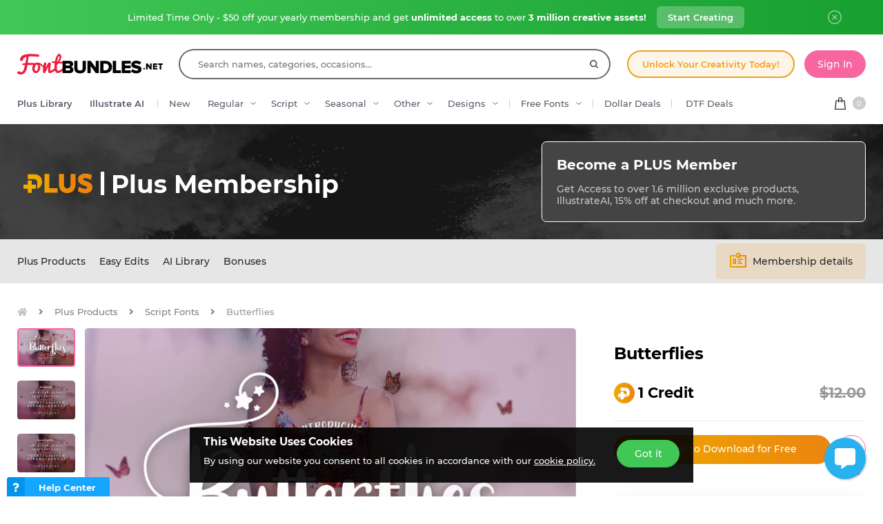

--- FILE ---
content_type: text/html; charset=utf-8
request_url: https://fontbundles.net/plusstore/221463-butterflies
body_size: 49181
content:
<!DOCTYPE html>
<html lang="en">
  <head>
    <meta charset="utf-8">
    <meta http-equiv="X-UA-Compatible" content="IE=edge">
    <meta name="X-CSRF-TOKEN" content="b4nMIlncrEXnY5esa2EX1JPOWPTuIZ6ma9Z9kjswLXU">    <meta name="viewport" content="width=device-width, initial-scale=1, maximum-scale=1">
    <title>Butterflies</title>
    <meta name="description" content="Download Butterflies today! We have a huge range of Script Fonts products available. Commercial License Included."/>    <meta name="keywords" content="font,plusstore,Butterflies">    <meta property="article:author" content="https://www.facebook.com/fontbundlesnet" />
    <link rel="canonical" href="https://fontbundles.net/plusstore/221463-butterflies" />    <meta property="fb:app_id" content="497944513746297" />
        <meta property="og:type" content="product">
            <meta property="og:site_name" content="FontBundles.net" />
    <meta property="og:image" content="https://i.fbcd.co/products/resized/resized-750-500/6459f33f3781f59e3e4c708b16b447e34e637d021e67221c50b7cbdf7349524f.jpg" />    <meta property="og:title" content="Butterflies" />    <meta property="og:description" content="Download Butterflies today! We have a huge range of Script Fonts products available. Commercial License Included."/>    <meta property="og:url" content="https://fontbundles.net/plusstore/221463-butterflies" />    <meta property="og:locale" content="en_US" />
    <meta property="og:image:url" content="https://i.fbcd.co/products/resized/resized-750-500/6459f33f3781f59e3e4c708b16b447e34e637d021e67221c50b7cbdf7349524f.jpg" />    <meta property="og:image:secure_url" content="https://i.fbcd.co/products/resized/resized-750-500/6459f33f3781f59e3e4c708b16b447e34e637d021e67221c50b7cbdf7349524f.jpg" />    <meta property="og:image:width" content="750" />    <meta property="og:image:height" content="500" />        
            <meta property="og:price" content="1">
        <meta property="og:price:amount" content="1">
        <meta property="og:price:standard_amount" content="1">
        <meta property="og:price:currency" content="USD">
        <meta property="og:currency_code" content="USD">
        <meta property="product:availability" content="in stock">
        <meta property="product:condition" content="new">
        <meta property="product:retailer_item_id" content="221463">
    
            <meta property="og:image:alt" content="Butterflies" />    <meta property="og:brand" content="plusstore">
    <meta property="og:product_id" content="221463">
    <meta property="og:provider_name" content="Font Bundles">
    <meta property="product:category" content="Script Fonts">
    <meta property="product:price:amount" content="1">
    <meta property="product:price:currency" content="USD">
    <meta property="product:retailer_category" content="Script Fonts">
    <meta property="product:product_link" content="https://fontbundles.net/plusstore/221463-butterflies">
    <meta name="twitter:card" content="product">
    <meta name="twitter:title" content="Butterflies">
        <meta name="twitter:description" content="Download Butterflies today! We have a huge range of Script Fonts products available. Commercial License Included.">
    <meta name="twitter:image" content="https://i.fbcd.co/products/resized/resized-750-500/6459f33f3781f59e3e4c708b16b447e34e637d021e67221c50b7cbdf7349524f.jpg">
    <meta name="twitter:image:width" content="750">
    <meta name="twitter:image:height" content="500">
    <meta name="twitter:data1" content="$1">
    <meta name="twitter:label1" content="Price">
    <meta name="twitter:data2" content="plusstore">
    <meta name="twitter:label2" content="Store">
    <meta name="twitter:domain" content="fontbundles.net">
        
    <meta property="product:is_cwp" content="cwp"/>
    <meta property="product:is_cwp_updated_at" content="2022-11-05 12:55:00"/>          <link rel="preconnect" href="//fbcd.co" crossorigin>
      <link rel="preconnect" href="//accounts.google.com" crossorigin>
      <link rel="preconnect" href="//www.googletagmanager.com" crossorigin>
      <link rel="preconnect" href="//connect.facebook.net" crossorigin>
      <link rel="preconnect" href="//cdn.jsdelivr.net" crossorigin>
      <link rel="preconnect" href="//www.googleadservices.com" crossorigin>
      <link rel="preconnect" href="//www.google-analytics.com" crossorigin>
      <link rel="preconnect" href="//www.facebook.com" crossorigin>
      <link rel="preconnect" href="//stats.g.doubleclick.net" crossorigin>
      <link rel="preconnect" href="//www.google.com" crossorigin>


    <link rel="preload" as="image" href="https://i.fbcd.co/products/resized/resized-750-500/6459f33f3781f59e3e4c708b16b447e34e637d021e67221c50b7cbdf7349524f.webp" media="(max-width: 767px)" type="image/webp" imagesrcset="https://i.fbcd.co/products/resized/resized-360-240/6459f33f3781f59e3e4c708b16b447e34e637d021e67221c50b7cbdf7349524f.webp 1x, https://i.fbcd.co/products/resized/resized-750-500/6459f33f3781f59e3e4c708b16b447e34e637d021e67221c50b7cbdf7349524f.webp 2x">
    <link rel="preload" as="image" href="https://i.fbcd.co/products/resized/resized-1500-1000/6459f33f3781f59e3e4c708b16b447e34e637d021e67221c50b7cbdf7349524f.webp" media="(min-width: 767px)" type="image/webp" imagesrcset="https://i.fbcd.co/products/resized/resized-750-500/6459f33f3781f59e3e4c708b16b447e34e637d021e67221c50b7cbdf7349524f.webp 1x, https://i.fbcd.co/products/resized/resized-1500-1000/6459f33f3781f59e3e4c708b16b447e34e637d021e67221c50b7cbdf7349524f.webp 2x">

    <link rel="preload" as="font" href="https://fbcd.co/fonts/montserrat/montserrat-medium.woff2" type="font/woff2" crossorigin>
    <link rel="preload" as="font" href="https://fbcd.co/fonts/montserrat/montserrat-semibold.woff2" type="font/woff2" crossorigin>
    <link rel="preload" as="font" href="https://fbcd.co/fonts/montserrat/montserrat-bold.woff2" type="font/woff2" crossorigin>
    <link rel="preload" as="font" href="https://fbcd.co/css/font-awesome/5.7.1/fonts/fa-db-production-1.5.woff2" type="font/woff2" crossorigin>

    <link href="https://fbcd.co/css/site/site_plus.css?v=3.3.87" rel="stylesheet">
          <link rel="stylesheet" href="https://fbcd.co/css/font-awesome/5.7.1/css/fa-production-2.1.min.css?v=3.3.87">

            <link rel="shortcut icon" href="https://fbcd.co/images/favicon/fontbundles/favicon.ico" type="image/x-icon">
    <link rel="icon" href="https://fbcd.co/images/favicon/fontbundles/favicon.ico" type="image/x-icon">
    <link rel="apple-touch-icon" sizes="57x57" href="https://fbcd.co/images/favicon/fontbundles/apple-icon-57x57.png">
    <link rel="apple-touch-icon" sizes="60x60" href="https://fbcd.co/images/favicon/fontbundles/apple-icon-60x60.png">
    <link rel="apple-touch-icon" sizes="72x72" href="https://fbcd.co/images/favicon/fontbundles/apple-icon-72x72.png">
    <link rel="apple-touch-icon" sizes="76x76" href="https://fbcd.co/images/favicon/fontbundles/apple-icon-76x76.png">
    <link rel="apple-touch-icon" sizes="114x114" href="https://fbcd.co/images/favicon/fontbundles/apple-icon-114x114.png">
    <link rel="apple-touch-icon" sizes="120x120" href="https://fbcd.co/images/favicon/fontbundles/apple-icon-120x120.png">
    <link rel="apple-touch-icon" sizes="144x144" href="https://fbcd.co/images/favicon/fontbundles/apple-icon-144x144.png">
    <link rel="apple-touch-icon" sizes="152x152" href="https://fbcd.co/images/favicon/fontbundles/apple-icon-152x152.png">
    <link rel="apple-touch-icon" sizes="180x180" href="https://fbcd.co/images/favicon/fontbundles/apple-icon-180x180.png">
    <link rel="icon" type="image/png" sizes="192x192"  href="https://fbcd.co/images/favicon/fontbundles/android-icon-192x192.png">
    <link rel="icon" type="image/png" sizes="32x32" href="https://fbcd.co/images/favicon/fontbundles/favicon-32x32.png">
    <link rel="icon" type="image/png" sizes="96x96" href="https://fbcd.co/images/favicon/fontbundles/favicon-96x96.png">
    <link rel="icon" type="image/png" sizes="16x16" href="https://fbcd.co/images/favicon/fontbundles/favicon-16x16.png">
    <link rel="manifest" href="https://fbcd.co/images/favicon/fontbundles/manifest.json">
    <meta name="msapplication-TileColor" content="#ffffff">
    <meta name="msapplication-TileImage" content="https://fbcd.co/images/favicon/fontbundles/ms-icon-144x144.png">
    <meta name="theme-color" content="#ffffff">
    <meta name="messaging-sender" content="256308168499">
              <script type="a1010c6e6b678d67744e91d3-text/javascript">
            window.dataLayer = window.dataLayer || [];
            dataLayer = [{
                            }];
                                            </script>
        <!-- Google Tag Manager -->
        <script type="a1010c6e6b678d67744e91d3-text/javascript">(function(w,d,s,l,i){w[l]=w[l]||[];w[l].push({'gtm.start':
                    new Date().getTime(),event:'gtm.js'});var f=d.getElementsByTagName(s)[0],
                j=d.createElement(s),dl=l!='dataLayer'?'&l='+l:'';j.async=true;j.src=
                '//www.googletagmanager.com/gtm.js?id='+i+dl;f.parentNode.insertBefore(j,f);
            })(window,document,'script','dataLayer','GTM-KMD6GWG');</script>
        <!-- End Google Tag Manager -->
    <script type="a1010c6e6b678d67744e91d3-text/javascript">
    !function(f,b,e,v,n,t,s){if(f.fbq)return;n=f.fbq=function(){n.callMethod?
    n.callMethod.apply(n,arguments):n.queue.push(arguments)};if(!f._fbq)f._fbq=n;
    n.push=n;n.loaded=!0;n.version='2.0';n.queue=[];t=b.createElement(e);t.async=!0;
    t.src=v;s=b.getElementsByTagName(e)[0];s.parentNode.insertBefore(t,s)}(window,
    document,'script','//connect.facebook.net/en_US/fbevents.js');
        fbq('init', '1015039665226867');
        fbq('track', "PageView");
        
	fbq('track', 'ViewContent', {
	  content_ids: ['221463'],
	  content_type: 'product',
	  value: 1,
	  currency: 'USD'
	});</script>
    <script type="a1010c6e6b678d67744e91d3-text/javascript">
        function deferJsLoad (s, l, i, d) {
            window.addEventListener('load', function () {
                var t = document.createElement('script');
                t.async = !0;
                t.src = s;
                if (typeof l == 'function') t.onload = l;
                if (i) t.id = i;
                if (typeof d === 'undefined') {
                    document.getElementsByTagName("head")[0].appendChild(t);
                } else {
                    setTimeout(function () {
                        document.getElementsByTagName("head")[0].appendChild(t);
                    }, d);
                }
            });
        }
    </script>

        <script type="a1010c6e6b678d67744e91d3-text/javascript">
        var typesenseHost                          = '43vdfu5b68zqrgk2p.a1.typesense.net';
        var typesenseSearchKey                     = 'iRA3W3ZdAzb1jQNNkAPaoAoH6pC5LtiV';
        var typesensePort                          = '443';
        var typesenseProtocol                      = 'https';
        var typesenseProductCollectionNewest       = 'product_new';
        var typesenseProductCollectionTrending     = 'product_new';
        var typesenseBlogPostCollection            = 'blog_posts';
        var typesenseDesignSchoolPostCollection    = 'design_school_posts';
        var typesenseDesignSchoolPostCollectionNewest  = 'design_school_posts';
        var typesenseDesignSchoolPostCollectionRelevant = 'design_school_posts';
        var typesenseProductCollectionPlus         = 'product_new';
        var typesenseProductCollectionBF           = 'product_bf';

        var typesenseSortProductCollectionOldest       = 'product_new/sort/product_publish_date_timestamp:asc';
        var typesenseSortProductCollectionTrending     = 'product_new/sort/product_weekly_trending:desc';
        var typesenseSortProductCollectionNewest       = 'product_new/sort/product_publish_date_timestamp:desc';
        var typesenseSortProductCollectionMostRelevant       = 'product_new/sort/product_id:desc';
        var typesenseSortProductCollectionFreeTrending     = 'product_free/sort/product_weekly_trending:desc';
        var typesenseSortProductCollectionFreeNewest       = 'product_free/sort/product_publish_date_timestamp:desc';
        var typesenseSortDesignSchoolPostCollectionNewest = 'design_school_posts/sort/published_timestamp:desc';
        var typesenseSortDesignSchoolPostCollectionRelevant = 'design_school_posts'; //default sort

        var typesenseProductCollection           = 'product_new';
        var typesenseStoreCollection             = 'store';
        var typesenseSuggestionCollection         = 'products_query_suggestions';
        var typesenseProductCollectionFree       = 'product_free';
        var typesenseProductCollectionFreeSearch = 'product_free';

        // eventually delete algolia 
        var algoliaAppId                    = 'JOA2UQH3Q1';
        var algoliaSearchKey                = '56b214761d44ff3b8d0105706a790293';
        var algoliaProductIndex             = 'product';
        var algoliaStoreIndex               = 'store';
        var algoliaSuggestionsIndex         = 'products_query_suggestions';
        var algoliaBfProductIndex           = 'bf_product';
        var algoliaProductIndexPriceAsc     = 'product_price_asc';
        var algoliaProductIndexPriceDesc    = 'product_price_desc';
        var algoliaProductIndexNewest       = 'product_newest';
        var algoliaProductIndexOldest       = 'product_oldest';
        var algoliaProductIndexTrending     = 'product_trending';
        var algoliaProductIndexPlus         = 'product_plus';
        var algoliaProductIndexPlusOldest   = 'product_plus_oldest';
        var algoliaProductIndexPlusNewest   = 'product_plus_newest';
        var algoliaProductIndexCollections  = 'product_collections';
        var algoliaProductIndexCategories   = 'product_categories';
        var algoliaProductIndexHomepage     = 'product_homepage';
        var algoliaProductIndexFree         = 'product_free';
        var algoliaProductIndexFreeTrending = 'product_free_trending';
        var algoliaProductIndexFreeNewest   = 'product_free_newest';
        var algoliaProductIndexFreeSearch   = 'product_free_search';

        var algoliaDesignSchoolPostIndex    = 'design_school_index';
        var algoliaDesignSchoolPostIndexNewest  = 'design_school_index_new';
        var algoliaDesignSchoolPostIndexRelevant = 'design_school_index_relevant';

        var algoliaCurrentIndex;

    </script>
        <!-- Hotjar -->
        <script type="a1010c6e6b678d67744e91d3-text/javascript">
            (function (h, o, t, j, a, r) {
                h.hj = h.hj || function () {
                    (h.hj.q = h.hj.q || []).push(arguments)
                };
                h._hjSettings = {
                    hjid:610956,
                    hjsv:5};
                a = o.getElementsByTagName('head')[0];
                r = o.createElement('script');
                r.async = 1;
                r.src = t + h._hjSettings.hjid + j + h._hjSettings.hjsv;
                a.appendChild(r);
            })(window, document, '//static.hotjar.com/c/hotjar-', '.js?sv=');
        </script>
        <!-- End HotJar -->
                 <script type="application/ld+json">
     {"@context":"http://schema.org","@type":"Product","url":"https://fontbundles.net/plusstore/221463-butterflies","name":"Butterflies","image":"https://i.fbcd.co/products/resized/resized-750-500/6459f33f3781f59e3e4c708b16b447e34e637d021e67221c50b7cbdf7349524f.jpg","description":"Butterflies by plusstore available for $1 at FontBundles.net","brand":"plusstore","category":"Software > Digital Goods > Fonts","logo":"https://fbcd.co/images/avatars/","offers":{"@type":"AggregateOffer","priceCurrency":"USD","lowPrice":10,"highPrice":10},"aggregateRating":{"@type":"AggregateRating","ratingValue":5,"ratingCount":110,"reviewCount":110,"bestRating":5,"worstRating":1}}        </script>
               <script type="a1010c6e6b678d67744e91d3-text/javascript">
          const LANGUAGE = "en";
      </script>


<link rel="alternate" hreflang="en" href="https://fontbundles.net/plusstore/221463-butterflies" />
<link rel="alternate" hreflang="x-default" href="https://fontbundles.net/plusstore/221463-butterflies" />

</head>
 <body class="fontbundles-theme plus-banner-on">
<!-- Google Tag Manager (noscript) -->
<noscript><iframe src="//www.googletagmanager.com/ns.html?id=GTM-KMD6GWG" height="0" width="0" style="display:none;visibility:hidden"></iframe></noscript>
<!-- End Google Tag Manager (noscript) -->
<noscript><img height="1" width="1" src="//www.facebook.com/tr?id=1015039665226867&ev=PageView&noscript=1" alt="facebook-tracking"/></noscript>
            <!-- Normal Plus Banner -->
            <div class="sticky-plus green">
                <div class="container">
                    <a href="https://fontbundles.net/plus-signup-redirect?plan=unlimited-yearly&discount=january-yearly-offer">
                        <span class="part offer">
                            Limited Time Only - $50 off your yearly membership and get&nbsp;<b>unlimited access</b>&nbsp;to over&nbsp;<b>3 million creative assets!</b>
                        </span>
                        <span class="part">
                            <span class="btn-secondary sticky-desktop">Start Creating</span>
                            <span class="btn-secondary sticky-mobile">Start Creating</span>
                            <span class="btn-secondary part-close visible-down-md closeStickyBanner" data-banner-id="green">Maybe Later</span>
                        </span>
                    </a>
                    <div class="part-close hidden-down-md">
                        <span class="plus-close closeStickyBanner" title="Close" data-banner-id="green">
                            <svg xmlns="http://www.w3.org/2000/svg" viewBox="0 0 512 512" width="20" height="20"><path d="M256 0C114.508 0 0 114.497 0 256c0 141.493 114.497 256 256 256 141.492 0 256-114.497 256-256C512 114.507 397.503 0 256 0zm0 472c-119.384 0-216-96.607-216-216 0-119.385 96.607-216 216-216 119.384 0 216 96.607 216 216 0 119.385-96.607 216-216 216z" fill="#FFF"/><path d="M343.586 315.302L284.284 256l59.302-59.302c7.81-7.81 7.811-20.473.001-28.284-7.812-7.811-20.475-7.81-28.284 0L256 227.716l-59.303-59.302c-7.809-7.811-20.474-7.811-28.284 0-7.81 7.811-7.81 20.474.001 28.284L227.716 256l-59.302 59.302c-7.811 7.811-7.812 20.474-.001 28.284 7.813 7.812 20.476 7.809 28.284 0L256 284.284l59.303 59.302c7.808 7.81 20.473 7.811 28.284 0s7.81-20.474-.001-28.284z" fill="#FFF"/></svg>
                        </span>
                    </div>
                </div> 
            </div>
            <!-- <div class="sticky-plus">
                <div class="container">
                    <a href="">
                        <span class="part offer">
                            <span class="hidden-down-md">
                                <span class="text">
                                    Unlimited Downloads
                                    <span class="dot"> • </span>
                                    15% off Marketplace Purchases
                                    <span class="dot"> • </span> Exclusive Software Access
                                </span>
                            </span>
                            <span class="visible-down-md mobile-text-container">
                                <span class="text">
                                    <span class="dot"> • </span> Unlimited Downloads <br />
                                    <span class="dot"> • </span> 15% off Marketplace Purchases <br />
                                    <span class="dot"> • </span> Exclusive Software Access <br />
                                </span>
                            </span>
                        </span>
                        <span class="part">
                            <span class="btn-secondary sticky-desktop">Start your Free Trial</span>
                            <span class="btn-secondary sticky-mobile">Start your Free Trial</span>
                            <span class="btn-secondary part-close visible-down-md closeStickyBanner">Maybe Later</span>
                        </span>
                    </a>
                    <div class="part-close hidden-down-md">
                        <span class="plus-close closeStickyBanner" title="Close">
                            <svg xmlns="http://www.w3.org/2000/svg" viewBox="0 0 512 512" width="20" height="20"><path d="M256 0C114.508 0 0 114.497 0 256c0 141.493 114.497 256 256 256 141.492 0 256-114.497 256-256C512 114.507 397.503 0 256 0zm0 472c-119.384 0-216-96.607-216-216 0-119.385 96.607-216 216-216 119.384 0 216 96.607 216 216 0 119.385-96.607 216-216 216z" fill="#FFF"/><path d="M343.586 315.302L284.284 256l59.302-59.302c7.81-7.81 7.811-20.473.001-28.284-7.812-7.811-20.475-7.81-28.284 0L256 227.716l-59.303-59.302c-7.809-7.811-20.474-7.811-28.284 0-7.81 7.811-7.81 20.474.001 28.284L227.716 256l-59.302 59.302c-7.811 7.811-7.812 20.474-.001 28.284 7.813 7.812 20.476 7.809 28.284 0L256 284.284l59.303 59.302c7.808 7.81 20.473 7.811 28.284 0s7.81-20.474-.001-28.284z" fill="#FFF"/></svg>
                        </span>
                    </div>
                </div> 
            </div> -->

                        
<!-- Admin Control Bar -->

<header class="site-header" id="site-header">
        <div class='container site-header__container'>
        <div class="site-header__top -main-page-only">
                        <div class='site-header__logo-flex'>
                <a href='https://fontbundles.net' class='header__logo-img' onclick="if (!window.__cfRLUnblockHandlers) return false; dataLayer.push({'event': 'GTMevent', 'eventLabel': 'Header Logo Link', 'eventAction': 'Header Link', 'eventCategory': 'Internal Link'});" data-cf-modified-a1010c6e6b678d67744e91d3-="">
                    <img src="https://fbcd.co/images/logos/_font-bundles-logo/redblack.min2.svg" title="Font Bundles" alt="Font Bundles" style="height: 30px;" />                </a>
            </div>

            <div class="site-header__search-flex">
                <div class="header-search" id="headerSearch">
                    <form method="get" action="https://fontbundles.net/search" class="header-search__form autocompleteForm">
                        <input type="text" class="header-search__input autocompleteSearchBox"
                               name="search"
                               placeholder="Search names, categories, occasions..."
                               value=""
                               id="header-search-box"
                               autocomplete="off"
                               autocorrect="off"
                               autocapitalize="none"
                               spellcheck="false"
                               auto-close='1'
                               required
                        >
                        <div class='header-search__preloader placeholderContainer'> &nbsp; </div>
                        <span class='header-search__clear-btn autocompleteClearBtn'> </span>
                        <button class='header-search__submit-btn autocompleteSubmitBtn'></button>
                    </form>
                    <div class='header-search__dropdown autocompleteResultsContainer'> &nbsp; </div>
                </div>
            </div>

            <div class="site-header__top-menu-flex">
                                                <div class="site-header__top-menu-item -plus-cta-mod -desktop-only">
                    <a href="/plus-choose" onclick="if (!window.__cfRLUnblockHandlers) return false; dataLayer.push({'event': 'GTMevent', 'eventLabel': 'Header Plus Membership Link - CTA Button', 'eventAction': 'Header Link', 'eventCategory': 'Internal Link'});" class="site-header__top-menu-cta-btn" data-cf-modified-a1010c6e6b678d67744e91d3-="">
                        Unlock Your Creativity Today!
                    </a>
                </div>
                                                                 <div class='site-header__top-menu-item -desktop-only'>
                                              <div id="g_id_onload"
                              data-client_id="256308168499-7h8ead03m02k2s86tdhohu3mim7p85fo.apps.googleusercontent.com"
                              data-cancel_on_tap_outside="false"
                              data-context="signin"
                              data-login_uri="https://passport.designbundles.net/authorize/google/one-tap"
                              data-return_url="https://passport.designbundles.net/authorize/google?state=7c02275f8e25f3f242709ba8897acfcb&scope=openid%20email%20profile&response_type=code&approval_prompt=auto&redirect_uri=https%3A%2F%2Ffontbundles.net%2Flogin%2Fgoogle-check&client_id=authorization_code_live_client"
                         >
                         </div>
                                          <a href="https://fontbundles.net/login" class='header-account__btn btn-primary -btn-solid-theme' onclick="if (!window.__cfRLUnblockHandlers) return false; dataLayer.push({'event': 'GTMevent', 'eventLabel': 'Header Login Link', 'eventAction': 'Header Link', 'eventCategory': 'Internal Link'});" data-cf-modified-a1010c6e6b678d67744e91d3-="">
                        Sign In                    </a>
                </div>
                            </div>

        </div>
        <div class='site-header__bottom'>
                        <div class='site-header__category-flex'>
                <ul class='site-header__category-menu'>
                                <li class='site-header__category-item -t-semibold'>
                    <a href="https://fontbundles.net/plus" class="site-header__category-link" onclick="if (!window.__cfRLUnblockHandlers) return false; dataLayer.push({'event': 'GTMevent', 'eventLabel': 'Header More Links Plus Products Link', 'eventAction': 'Header Link', 'eventCategory': 'Internal Link'});" data-cf-modified-a1010c6e6b678d67744e91d3-="">Plus Library</a>
                </li>
                                <li class='site-header__category-item -t-semibold -desktop-only'>
                    <a href="https://fontbundles.net/illustrate-ai" onclick="if (!window.__cfRLUnblockHandlers) return false; dataLayer.push({'event': 'GTMevent', 'eventLabel': 'Header IllustrateAI Link', 'eventAction': 'IllustrateAI Link', 'eventCategory': 'Internal Link'});" class="site-header__category-link categoryLink" data-category-name='illustrateai' data-cf-modified-a1010c6e6b678d67744e91d3-="">Illustrate AI</a>
                    <span class='site-header__category-divider'> </span>
                </li>
                                <li class='site-header__category-item -desktop-only'>
                                            <a href="https://fontbundles.net/new-fonts" class="site-header__category-link" onclick="if (!window.__cfRLUnblockHandlers) return false; dataLayer.push({'event': 'GTMevent', 'eventLabel': 'Header New Fonts Link', 'eventAction': 'New Fonts Link', 'eventCategory': 'Internal Link'});" data-cf-modified-a1010c6e6b678d67744e91d3-="">New</a>
                                    </li>
                                                                        <li class='site-header__category-item ' title="Regular"> <!-- ID 61 = photos -->
                                <a href="https://fontbundles.net/regular-fonts" onclick="if (!window.__cfRLUnblockHandlers) return false; dataLayer.push({'event': 'GTMevent', 'eventLabel': 'Header Regular Link', 'eventAction': 'Header Link', 'eventCategory': 'Internal Link'});" class="site-header__category-link -has-dropdown categoryLink" data-category-name='regular-fonts' data-cf-modified-a1010c6e6b678d67744e91d3-="">Regular </a>
                            </li>
                                                                                                <li class='site-header__category-item ' title="Script"> <!-- ID 61 = photos -->
                                <a href="https://fontbundles.net/script-fonts" onclick="if (!window.__cfRLUnblockHandlers) return false; dataLayer.push({'event': 'GTMevent', 'eventLabel': 'Header Script Link', 'eventAction': 'Header Link', 'eventCategory': 'Internal Link'});" class="site-header__category-link -has-dropdown categoryLink" data-category-name='script-fonts' data-cf-modified-a1010c6e6b678d67744e91d3-="">Script </a>
                            </li>
                                                                                                <li class='site-header__category-item ' title="Seasonal"> <!-- ID 61 = photos -->
                                <a href="https://fontbundles.net/seasonal" onclick="if (!window.__cfRLUnblockHandlers) return false; dataLayer.push({'event': 'GTMevent', 'eventLabel': 'Header Seasonal Link', 'eventAction': 'Header Link', 'eventCategory': 'Internal Link'});" class="site-header__category-link -has-dropdown categoryLink" data-category-name='seasonal' data-cf-modified-a1010c6e6b678d67744e91d3-="">Seasonal </a>
                            </li>
                                                                                                <li class='site-header__category-item ' title="Other"> <!-- ID 61 = photos -->
                                <a href="https://fontbundles.net/other" onclick="if (!window.__cfRLUnblockHandlers) return false; dataLayer.push({'event': 'GTMevent', 'eventLabel': 'Header Other Link', 'eventAction': 'Header Link', 'eventCategory': 'Internal Link'});" class="site-header__category-link -has-dropdown categoryLink" data-category-name='other' data-cf-modified-a1010c6e6b678d67744e91d3-="">Other </a>
                            </li>
                                                                                    <li class="site-header__category-item visible-up-xs hidden-down-xl">
                        <a href="https://designbundles.net" class="site-header__category-link categoryLink -has-dropdown" data-category-name="designs" onclick="if (!window.__cfRLUnblockHandlers) return false; dataLayer.push({'event': 'GTMevent', 'eventLabel': 'Header Fonts Site Link', 'eventAction': 'Fonts Site Link', 'eventCategory': 'Internal Link'});" data-cf-modified-a1010c6e6b678d67744e91d3-="">Designs</a>
                        <span class='site-header__category-divider'></span>
                    </li>
                                        <li class="site-header__category-item">
                                                <a href="https://fontbundles.net/free-fonts" class="site-header__category-link categoryLink -has-dropdown" data-category-name="freeproducts" onclick="if (!window.__cfRLUnblockHandlers) return false; dataLayer.push({'event': 'GTMevent', 'eventLabel': 'Header Free Fonts Link', 'eventAction': 'Free Fonts Link', 'eventCategory': 'Internal Link'});" data-cf-modified-a1010c6e6b678d67744e91d3-="">Free Fonts</a>
                                                            <span class='site-header__category-divider'></span>
                    </li>

                                                                <li class="site-header__category-item hidden-down-lg">
                            <a id="ddEventMenuLink" href="https://fontbundles.net/dollar-deals" onclick="if (!window.__cfRLUnblockHandlers) return false; dataLayer.push({'event': 'GTMevent', 'eventLabel': 'Header One Dollar Deals Link', 'eventAction': 'Header Link', 'eventCategory': 'Internal Link'});" class="site-header__category-link -has-upper-text categoryLink" data-category-name="dollardeals" data-title="Limited time event" data-cf-modified-a1010c6e6b678d67744e91d3-="">
                                                                Dollar Deals
                            </a>
                        </li>
                    
                    <li class='site-header__category-item'>
                        <span class='site-header__category-divider'></span>

                        <a href="https://fontbundles.net/dtf-dollar-event" class="site-header__category-link -has-upper-text" onclick="if (!window.__cfRLUnblockHandlers) return false; dataLayer.push({'event': 'GTMevent', 'eventLabel': 'Header DTF Dollar Event Link', 'eventAction': 'Header Link', 'eventCategory': 'Internal Link'});" data-cf-modified-a1010c6e6b678d67744e91d3-="">
                                                        DTF Deals
                        </a>
                    </li>

                </ul>
            </div>

            <div id='cart-container' class='site-header__cart-flex'>
    <div class='header-cart headerDropdownContainer -locked' data-menu-name='cart'>
        <a href='/checkout' class='header-cart__btn'>
            <span class='header-cart__item-count -theme-bg  -empty  cartItems'>
                0 
            </span>
        </a>
        <div class='site-header__dropdown header-cart__dropdown headerDropdownMenu' id='cartPanel' style='display: none'>
            <div class='header-cart__header -theme-bg'>
                Your Cart
            </div>
            <div class='header-cart__no-products' id='cartNoProducts' style="">
                <strong> Your Cart is <span class="-theme-color">Empty</span> </strong>
                <div class='text-small-1 grey-text'> Add items to get started </div>
            </div>
            <div class='header-cart__body-wrapper' id="cartBodyWrapper">
                <div class="header-cart__body-scroll" id="cartScroll">
                    <div class="header-cart__products" id="cartProducts">
                                                                    </div>
                </div>
                <div class='header-cart__scroll-arrow no-select' id='cartScrollArrow'></div>
                <div class='header-cart__bottom-link no-select' id='cartBottomLink'>
                    Back to top
                </div>
            </div>
            <div class='header-cart__total' id='cartTotalRow' style="display: none">
                Total:
                <span class='r-float' id='cartTotalAmount'>$0.00 USD</span>
            </div>
                        <div class='header-cart__checkout-row'>
                <a href='/checkout' class='header-cart__checkout-btn -btn-primary -btn-solid-theme'>
                     Go to Checkout                 </a>
            </div>
        </div>
    </div>
</div>

        </div>
                <div class='site-header__category-dropdown -mobile-left-menu mobileMenuContainer' id='mobileCategories'>
            <div class='site-header__mobile-category-wrapper' id='mobileMenuSlider'>
                <div class='container site-header__category-container'>
                                        <div class='header-categories__mobile-header -theme-color -mobile-section-header -device-only'>
                        Categories                    </div>

                                                                        <div class='header-categories -regular-fonts categoryDropdown' data-category-name='regular-fonts'>
                                <a href='https://fontbundles.net/regular-fonts' onclick="if (!window.__cfRLUnblockHandlers) return false; dataLayer.push({'event': 'GTMevent', 'eventLabel': 'Header Regular Link', 'eventAction': 'Header Link', 'eventCategory': 'Internal Link'});" class='header-categories__primary-link -device-only' data-cf-modified-a1010c6e6b678d67744e91d3-=""> Regular                                    <button class='header-categories__mobile-arrow-block mobileMenuSlideLink' data-menu-target="regular-fonts" data-menu-level='1'> &nbsp; </button>
                                </a>
                                <div class='header-categories__lists -columns-4  -mobile-lvl2-cats mobileMenuPanel' data-menu-group='regular-fonts'>
                                    <div class='header-categories__mobile-header -theme-color -mobile-section-header -device-only'>
                                        Regular                                        <div class='header-categories__mobile-back-link mobileMenuBackBtn'> Back </div>
                                    </div>
                                                                            <div class='header-categories__group'>
                                            <a href='https://fontbundles.net/regular-fonts/serif' onclick="if (!window.__cfRLUnblockHandlers) return false; dataLayer.push({'event': 'GTMevent', 'eventLabel': 'Header Serif Link', 'eventAction': 'Header Link', 'eventCategory': 'Internal Link'});" class='header-categories__primary-link' data-cf-modified-a1010c6e6b678d67744e91d3-="">
                                                Serif                                                                                            </a>
                                                                                    </div>
                                                                                <div class='header-categories__group'>
                                            <a href='https://fontbundles.net/regular-fonts/sans-serif' onclick="if (!window.__cfRLUnblockHandlers) return false; dataLayer.push({'event': 'GTMevent', 'eventLabel': 'Header Sans Serif Link', 'eventAction': 'Header Link', 'eventCategory': 'Internal Link'});" class='header-categories__primary-link' data-cf-modified-a1010c6e6b678d67744e91d3-="">
                                                Sans Serif                                                                                            </a>
                                                                                    </div>
                                                                                <div class='header-categories__group'>
                                            <a href='https://fontbundles.net/regular-fonts/slab-serif' onclick="if (!window.__cfRLUnblockHandlers) return false; dataLayer.push({'event': 'GTMevent', 'eventLabel': 'Header Slab Serif Link', 'eventAction': 'Header Link', 'eventCategory': 'Internal Link'});" class='header-categories__primary-link' data-cf-modified-a1010c6e6b678d67744e91d3-="">
                                                Slab Serif                                                                                            </a>
                                                                                    </div>
                                                                                <div class='header-categories__group'>
                                            <a href='https://fontbundles.net/regular-fonts/display' onclick="if (!window.__cfRLUnblockHandlers) return false; dataLayer.push({'event': 'GTMevent', 'eventLabel': 'Header Display Link', 'eventAction': 'Header Link', 'eventCategory': 'Internal Link'});" class='header-categories__primary-link' data-cf-modified-a1010c6e6b678d67744e91d3-="">
                                                Display                                                                                            </a>
                                                                                    </div>
                                                                                <div class='header-categories__group'>
                                            <a href='https://fontbundles.net/regular-fonts/blackletter' onclick="if (!window.__cfRLUnblockHandlers) return false; dataLayer.push({'event': 'GTMevent', 'eventLabel': 'Header Blackletter Link', 'eventAction': 'Header Link', 'eventCategory': 'Internal Link'});" class='header-categories__primary-link' data-cf-modified-a1010c6e6b678d67744e91d3-="">
                                                Blackletter                                                                                            </a>
                                                                                    </div>
                                                                            <div class='header-categories__group'>
                                        <a href='https://fontbundles.net/regular-fonts' onclick="if (!window.__cfRLUnblockHandlers) return false; dataLayer.push({'event': 'GTMevent', 'eventLabel': 'All Regular Link', 'eventAction': 'Header Link', 'eventCategory': 'Internal Link'});" class='header-categories__primary-link bold' data-cf-modified-a1010c6e6b678d67744e91d3-=""> All Regular </a>
                                    </div>
                                </div>
                            </div>
                                                                                                <div class='header-categories -script-fonts categoryDropdown' data-category-name='script-fonts'>
                                <a href='https://fontbundles.net/script-fonts' onclick="if (!window.__cfRLUnblockHandlers) return false; dataLayer.push({'event': 'GTMevent', 'eventLabel': 'Header Script Link', 'eventAction': 'Header Link', 'eventCategory': 'Internal Link'});" class='header-categories__primary-link -device-only' data-cf-modified-a1010c6e6b678d67744e91d3-=""> Script                                    <button class='header-categories__mobile-arrow-block mobileMenuSlideLink' data-menu-target="script-fonts" data-menu-level='1'> &nbsp; </button>
                                </a>
                                <div class='header-categories__lists -columns-4  -mobile-lvl2-cats mobileMenuPanel' data-menu-group='script-fonts'>
                                    <div class='header-categories__mobile-header -theme-color -mobile-section-header -device-only'>
                                        Script                                        <div class='header-categories__mobile-back-link mobileMenuBackBtn'> Back </div>
                                    </div>
                                                                            <div class='header-categories__group'>
                                            <a href='https://fontbundles.net/script-fonts/monoline' onclick="if (!window.__cfRLUnblockHandlers) return false; dataLayer.push({'event': 'GTMevent', 'eventLabel': 'Header Monoline Link', 'eventAction': 'Header Link', 'eventCategory': 'Internal Link'});" class='header-categories__primary-link' data-cf-modified-a1010c6e6b678d67744e91d3-="">
                                                Monoline                                                                                            </a>
                                                                                    </div>
                                                                                <div class='header-categories__group'>
                                            <a href='https://fontbundles.net/script-fonts/calligraphy' onclick="if (!window.__cfRLUnblockHandlers) return false; dataLayer.push({'event': 'GTMevent', 'eventLabel': 'Header Calligraphy Link', 'eventAction': 'Header Link', 'eventCategory': 'Internal Link'});" class='header-categories__primary-link' data-cf-modified-a1010c6e6b678d67744e91d3-="">
                                                Calligraphy                                                                                            </a>
                                                                                    </div>
                                                                                <div class='header-categories__group'>
                                            <a href='https://fontbundles.net/script-fonts/handwritten' onclick="if (!window.__cfRLUnblockHandlers) return false; dataLayer.push({'event': 'GTMevent', 'eventLabel': 'Header Handwritten Link', 'eventAction': 'Header Link', 'eventCategory': 'Internal Link'});" class='header-categories__primary-link' data-cf-modified-a1010c6e6b678d67744e91d3-="">
                                                Handwritten                                                                                            </a>
                                                                                    </div>
                                                                                <div class='header-categories__group'>
                                            <a href='https://fontbundles.net/script-fonts/brush' onclick="if (!window.__cfRLUnblockHandlers) return false; dataLayer.push({'event': 'GTMevent', 'eventLabel': 'Header Brush Link', 'eventAction': 'Header Link', 'eventCategory': 'Internal Link'});" class='header-categories__primary-link' data-cf-modified-a1010c6e6b678d67744e91d3-="">
                                                Brush                                                                                            </a>
                                                                                    </div>
                                                                                <div class='header-categories__group'>
                                            <a href='https://fontbundles.net/script-fonts/graffiti' onclick="if (!window.__cfRLUnblockHandlers) return false; dataLayer.push({'event': 'GTMevent', 'eventLabel': 'Header Graffiti Link', 'eventAction': 'Header Link', 'eventCategory': 'Internal Link'});" class='header-categories__primary-link' data-cf-modified-a1010c6e6b678d67744e91d3-="">
                                                Graffiti                                                                                            </a>
                                                                                    </div>
                                                                            <div class='header-categories__group'>
                                        <a href='https://fontbundles.net/script-fonts' onclick="if (!window.__cfRLUnblockHandlers) return false; dataLayer.push({'event': 'GTMevent', 'eventLabel': 'All Script Link', 'eventAction': 'Header Link', 'eventCategory': 'Internal Link'});" class='header-categories__primary-link bold' data-cf-modified-a1010c6e6b678d67744e91d3-=""> All Script </a>
                                    </div>
                                </div>
                            </div>
                                                                                                <div class='header-categories -seasonal categoryDropdown' data-category-name='seasonal'>
                                <a href='https://fontbundles.net/seasonal' onclick="if (!window.__cfRLUnblockHandlers) return false; dataLayer.push({'event': 'GTMevent', 'eventLabel': 'Header Seasonal Link', 'eventAction': 'Header Link', 'eventCategory': 'Internal Link'});" class='header-categories__primary-link -device-only' data-cf-modified-a1010c6e6b678d67744e91d3-=""> Seasonal                                    <button class='header-categories__mobile-arrow-block mobileMenuSlideLink' data-menu-target="seasonal" data-menu-level='1'> &nbsp; </button>
                                </a>
                                <div class='header-categories__lists -columns-4  -mobile-lvl2-cats mobileMenuPanel' data-menu-group='seasonal'>
                                    <div class='header-categories__mobile-header -theme-color -mobile-section-header -device-only'>
                                        Seasonal                                        <div class='header-categories__mobile-back-link mobileMenuBackBtn'> Back </div>
                                    </div>
                                                                            <div class='header-categories__group'>
                                            <a href='https://fontbundles.net/seasonal/christmas' onclick="if (!window.__cfRLUnblockHandlers) return false; dataLayer.push({'event': 'GTMevent', 'eventLabel': 'Header Christmas Link', 'eventAction': 'Header Link', 'eventCategory': 'Internal Link'});" class='header-categories__primary-link' data-cf-modified-a1010c6e6b678d67744e91d3-="">
                                                Christmas                                                                                            </a>
                                                                                    </div>
                                                                                <div class='header-categories__group'>
                                            <a href='https://fontbundles.net/seasonal/easter' onclick="if (!window.__cfRLUnblockHandlers) return false; dataLayer.push({'event': 'GTMevent', 'eventLabel': 'Header Easter Link', 'eventAction': 'Header Link', 'eventCategory': 'Internal Link'});" class='header-categories__primary-link' data-cf-modified-a1010c6e6b678d67744e91d3-="">
                                                Easter                                                                                            </a>
                                                                                    </div>
                                                                                <div class='header-categories__group'>
                                            <a href='https://fontbundles.net/seasonal/summer' onclick="if (!window.__cfRLUnblockHandlers) return false; dataLayer.push({'event': 'GTMevent', 'eventLabel': 'Header Summer Link', 'eventAction': 'Header Link', 'eventCategory': 'Internal Link'});" class='header-categories__primary-link' data-cf-modified-a1010c6e6b678d67744e91d3-="">
                                                Summer                                                                                            </a>
                                                                                    </div>
                                                                                <div class='header-categories__group'>
                                            <a href='https://fontbundles.net/seasonal/valentines' onclick="if (!window.__cfRLUnblockHandlers) return false; dataLayer.push({'event': 'GTMevent', 'eventLabel': 'Header Valentines Link', 'eventAction': 'Header Link', 'eventCategory': 'Internal Link'});" class='header-categories__primary-link' data-cf-modified-a1010c6e6b678d67744e91d3-="">
                                                Valentines                                                                                            </a>
                                                                                    </div>
                                                                                <div class='header-categories__group'>
                                            <a href='https://fontbundles.net/seasonal/halloween' onclick="if (!window.__cfRLUnblockHandlers) return false; dataLayer.push({'event': 'GTMevent', 'eventLabel': 'Header Halloween Link', 'eventAction': 'Header Link', 'eventCategory': 'Internal Link'});" class='header-categories__primary-link' data-cf-modified-a1010c6e6b678d67744e91d3-="">
                                                Halloween                                                                                            </a>
                                                                                    </div>
                                                                            <div class='header-categories__group'>
                                        <a href='https://fontbundles.net/seasonal' onclick="if (!window.__cfRLUnblockHandlers) return false; dataLayer.push({'event': 'GTMevent', 'eventLabel': 'All Seasonal Link', 'eventAction': 'Header Link', 'eventCategory': 'Internal Link'});" class='header-categories__primary-link bold' data-cf-modified-a1010c6e6b678d67744e91d3-=""> All Seasonal </a>
                                    </div>
                                </div>
                            </div>
                                                                                                <div class='header-categories -other categoryDropdown' data-category-name='other'>
                                <a href='https://fontbundles.net/other' onclick="if (!window.__cfRLUnblockHandlers) return false; dataLayer.push({'event': 'GTMevent', 'eventLabel': 'Header Other Link', 'eventAction': 'Header Link', 'eventCategory': 'Internal Link'});" class='header-categories__primary-link -device-only' data-cf-modified-a1010c6e6b678d67744e91d3-=""> Other                                    <button class='header-categories__mobile-arrow-block mobileMenuSlideLink' data-menu-target="other" data-menu-level='1'> &nbsp; </button>
                                </a>
                                <div class='header-categories__lists -columns-4  -mobile-lvl2-cats mobileMenuPanel' data-menu-group='other'>
                                    <div class='header-categories__mobile-header -theme-color -mobile-section-header -device-only'>
                                        Other                                        <div class='header-categories__mobile-back-link mobileMenuBackBtn'> Back </div>
                                    </div>
                                                                            <div class='header-categories__group'>
                                            <a href='https://fontbundles.net/other/embroidery-fonts' onclick="if (!window.__cfRLUnblockHandlers) return false; dataLayer.push({'event': 'GTMevent', 'eventLabel': 'Header Embroidery Fonts Link', 'eventAction': 'Header Link', 'eventCategory': 'Internal Link'});" class='header-categories__primary-link' data-cf-modified-a1010c6e6b678d67744e91d3-="">
                                                Embroidery Fonts                                                                                            </a>
                                                                                    </div>
                                                                                <div class='header-categories__group'>
                                            <a href='https://fontbundles.net/other/single-line' onclick="if (!window.__cfRLUnblockHandlers) return false; dataLayer.push({'event': 'GTMevent', 'eventLabel': 'Header Single Line Link', 'eventAction': 'Header Link', 'eventCategory': 'Internal Link'});" class='header-categories__primary-link' data-cf-modified-a1010c6e6b678d67744e91d3-="">
                                                Single Line                                                                                            </a>
                                                                                    </div>
                                                                                <div class='header-categories__group'>
                                            <a href='https://fontbundles.net/other/svg-color' onclick="if (!window.__cfRLUnblockHandlers) return false; dataLayer.push({'event': 'GTMevent', 'eventLabel': 'Header SVG / Color Link', 'eventAction': 'Header Link', 'eventCategory': 'Internal Link'});" class='header-categories__primary-link' data-cf-modified-a1010c6e6b678d67744e91d3-="">
                                                SVG / Color                                                                                            </a>
                                                                                    </div>
                                                                                <div class='header-categories__group'>
                                            <a href='https://fontbundles.net/other/packs-bundles' onclick="if (!window.__cfRLUnblockHandlers) return false; dataLayer.push({'event': 'GTMevent', 'eventLabel': 'Header Packs / Bundles Link', 'eventAction': 'Header Link', 'eventCategory': 'Internal Link'});" class='header-categories__primary-link' data-cf-modified-a1010c6e6b678d67744e91d3-="">
                                                Packs / Bundles                                                                                            </a>
                                                                                    </div>
                                                                                <div class='header-categories__group'>
                                            <a href='https://fontbundles.net/other/tattoo' onclick="if (!window.__cfRLUnblockHandlers) return false; dataLayer.push({'event': 'GTMevent', 'eventLabel': 'Header Tattoo Link', 'eventAction': 'Header Link', 'eventCategory': 'Internal Link'});" class='header-categories__primary-link' data-cf-modified-a1010c6e6b678d67744e91d3-="">
                                                Tattoo                                                                                            </a>
                                                                                    </div>
                                                                                <div class='header-categories__group'>
                                            <a href='https://fontbundles.net/other/duo-and-trios' onclick="if (!window.__cfRLUnblockHandlers) return false; dataLayer.push({'event': 'GTMevent', 'eventLabel': 'Header Duo and Trios Link', 'eventAction': 'Header Link', 'eventCategory': 'Internal Link'});" class='header-categories__primary-link' data-cf-modified-a1010c6e6b678d67744e91d3-="">
                                                Duo and Trios                                                                                            </a>
                                                                                    </div>
                                                                                <div class='header-categories__group'>
                                            <a href='https://fontbundles.net/other/themed' onclick="if (!window.__cfRLUnblockHandlers) return false; dataLayer.push({'event': 'GTMevent', 'eventLabel': 'Header Themed Link', 'eventAction': 'Header Link', 'eventCategory': 'Internal Link'});" class='header-categories__primary-link' data-cf-modified-a1010c6e6b678d67744e91d3-="">
                                                Themed                                                                                            </a>
                                                                                    </div>
                                                                                <div class='header-categories__group'>
                                            <a href='https://fontbundles.net/other/logo' onclick="if (!window.__cfRLUnblockHandlers) return false; dataLayer.push({'event': 'GTMevent', 'eventLabel': 'Header Logo Link', 'eventAction': 'Header Link', 'eventCategory': 'Internal Link'});" class='header-categories__primary-link' data-cf-modified-a1010c6e6b678d67744e91d3-="">
                                                Logo                                                                                            </a>
                                                                                    </div>
                                                                                <div class='header-categories__group'>
                                            <a href='https://fontbundles.net/other/multilingual' onclick="if (!window.__cfRLUnblockHandlers) return false; dataLayer.push({'event': 'GTMevent', 'eventLabel': 'Header Multilingual Link', 'eventAction': 'Header Link', 'eventCategory': 'Internal Link'});" class='header-categories__primary-link' data-cf-modified-a1010c6e6b678d67744e91d3-="">
                                                Multilingual                                                                                            </a>
                                                                                    </div>
                                                                                <div class='header-categories__group'>
                                            <a href='https://fontbundles.net/other/fancy' onclick="if (!window.__cfRLUnblockHandlers) return false; dataLayer.push({'event': 'GTMevent', 'eventLabel': 'Header Fancy Link', 'eventAction': 'Header Link', 'eventCategory': 'Internal Link'});" class='header-categories__primary-link' data-cf-modified-a1010c6e6b678d67744e91d3-="">
                                                Fancy                                                                                            </a>
                                                                                    </div>
                                                                                <div class='header-categories__group'>
                                            <a href='https://fontbundles.net/other/gothic' onclick="if (!window.__cfRLUnblockHandlers) return false; dataLayer.push({'event': 'GTMevent', 'eventLabel': 'Header Gothic Link', 'eventAction': 'Header Link', 'eventCategory': 'Internal Link'});" class='header-categories__primary-link' data-cf-modified-a1010c6e6b678d67744e91d3-="">
                                                Gothic                                                                                            </a>
                                                                                    </div>
                                                                                <div class='header-categories__group'>
                                            <a href='https://fontbundles.net/other/monogram' onclick="if (!window.__cfRLUnblockHandlers) return false; dataLayer.push({'event': 'GTMevent', 'eventLabel': 'Header Monogram Link', 'eventAction': 'Header Link', 'eventCategory': 'Internal Link'});" class='header-categories__primary-link' data-cf-modified-a1010c6e6b678d67744e91d3-="">
                                                Monogram                                                                                            </a>
                                                                                    </div>
                                                                                <div class='header-categories__group'>
                                            <a href='https://fontbundles.net/other/dingbats' onclick="if (!window.__cfRLUnblockHandlers) return false; dataLayer.push({'event': 'GTMevent', 'eventLabel': 'Header Dingbats Link', 'eventAction': 'Header Link', 'eventCategory': 'Internal Link'});" class='header-categories__primary-link' data-cf-modified-a1010c6e6b678d67744e91d3-="">
                                                Dingbats                                                                                            </a>
                                                                                    </div>
                                                                            <div class='header-categories__group'>
                                        <a href='https://fontbundles.net/other' onclick="if (!window.__cfRLUnblockHandlers) return false; dataLayer.push({'event': 'GTMevent', 'eventLabel': 'All Other Link', 'eventAction': 'Header Link', 'eventCategory': 'Internal Link'});" class='header-categories__primary-link bold' data-cf-modified-a1010c6e6b678d67744e91d3-=""> All Other </a>
                                    </div>
                                </div>
                            </div>
                                                                <!-- Fonts / Designs -->
                    <div class='header-categories'>
                                            <a href="https://designbundles.net/" class='header-categories__primary-link' target='_blank' onclick="if (!window.__cfRLUnblockHandlers) return false; dataLayer.push({'event': 'GTMevent', 'eventLabel': 'Design Bundles Link', 'eventAction': 'Header - Our Sites', 'eventCategory': 'Internal Link'});" data-cf-modified-a1010c6e6b678d67744e91d3-="">
                            Designs                            <button class='header-categories__mobile-arrow-block -device-only mobileMenuSlideLink' data-menu-target="designs" data-menu-level='1'> &nbsp; </button>
                        </a>
                                        </div>
                                        <div class='header-categories header-categories__mobile-primary-menu -more -mobile-explore-menu categoryDropdown -device-only' data-category-name='more'>
                                                <a href="/plus-choose" onclick="if (!window.__cfRLUnblockHandlers) return false; dataLayer.push({'event': 'GTMevent', 'eventLabel': 'Header Plus Membership Link - CTA Button', 'eventAction': 'Header Link', 'eventCategory': 'Internal Link'});" class="header-categories__mobile-plus_promo" data-cf-modified-a1010c6e6b678d67744e91d3-="">
                            Sign up to Plus and Unlock Your Creativity Today!
                        </a>
                                                <div class='header-categories__mobile-header -theme-color -mobile-section-header -device-only'> Explore </div>
                        <div class='header-categories__lists -columns-4'>
                            <!-- Plus -->
                            <div class='header-categories__group'>
                                <a href="https://fontbundles.net/plus" onclick="if (!window.__cfRLUnblockHandlers) return false; dataLayer.push({'event': 'GTMevent', 'eventLabel': 'Header More Links Plus Products Link', 'eventAction': 'Header Link', 'eventCategory': 'Internal Link'});" class='header-categories__primary-link' data-cf-modified-a1010c6e6b678d67744e91d3-="">Plus Library</a>
                            </div>
                            <!-- Illustrate AI -->
                            <div class='header-categories__group -device-only'>
                                <a href="https://fontbundles.net/illustrate-ai" class='header-categories__primary-link' onclick="if (!window.__cfRLUnblockHandlers) return false; dataLayer.push({'event': 'GTMevent', 'eventLabel': 'Header IllustrateAI Link', 'eventAction': 'IllustrateAI Link', 'eventCategory': 'Internal Link'});" data-cf-modified-a1010c6e6b678d67744e91d3-="">Illustrate AI</a>
                            </div>
                            <!-- New -->
                            <div class='header-categories__group -device-only'>
                                                                    <a href="https://fontbundles.net/new-fonts" class='header-categories__primary-link' onclick="if (!window.__cfRLUnblockHandlers) return false; dataLayer.push({'event': 'GTMevent', 'eventLabel': 'Header New Fonts Link', 'eventAction': 'New Fonts Link', 'eventCategory': 'Internal Link'});" data-cf-modified-a1010c6e6b678d67744e91d3-="">New</a>
                                                            </div>
                                                        <!-- Free -->
                            <div class='header-categories__group -device-only'>
                                                                    <a href="https://fontbundles.net/free-fonts" class='header-categories__primary-link' onclick="if (!window.__cfRLUnblockHandlers) return false; dataLayer.push({'event': 'GTMevent', 'eventLabel': 'Header Free Fonts Link', 'eventAction': 'Free Fonts Link', 'eventCategory': 'Internal Link'});" data-cf-modified-a1010c6e6b678d67744e91d3-="">Free Fonts<button class='header-categories__mobile-arrow-block mobileMenuSlideLink' data-menu-target="freeproducts" data-menu-level='1'> &nbsp; </button></a>
                                                            </div>
                            <!-- One dollar deals -->
                            <div class='header-categories__group hidden-up-lg'>
                                <a href="https://fontbundles.net/dollar-deals" onclick="if (!window.__cfRLUnblockHandlers) return false; dataLayer.push({'event': 'GTMevent', 'eventLabel': 'Header One Dollar Deals Link', 'eventAction': 'Header Link', 'eventCategory': 'Internal Link'});" class='header-categories__primary-link' data-cf-modified-a1010c6e6b678d67744e91d3-="">
                                    Dollar Deals
                                </a>
                            </div>
                            <!-- One dollar deals -->
                            <div class='header-categories__group hidden-up-lg'>
                                <a href="https://fontbundles.net/dtf-dollar-event" onclick="if (!window.__cfRLUnblockHandlers) return false; dataLayer.push({'event': 'GTMevent', 'eventLabel': 'Header DTF Dollar Event Link', 'eventAction': 'Header Link', 'eventCategory': 'Internal Link'});" class='header-categories__primary-link' data-cf-modified-a1010c6e6b678d67744e91d3-="">
                                    DTF Deals
                                </a>
                            </div>

                                                    </div>
                    </div>
                                        <div class='header-categories header-categories__mobile-primary-menu -mobile-extras-menu -more'>
                        <div class='header-categories__mobile-header -theme-color -mobile-section-header -device-only'> More </div>
                        <div class='header-categories__lists'>
                            <div class='header-categories__group'>
                                                            <a href="https://fontbundles.net/store-register" onclick="if (!window.__cfRLUnblockHandlers) return false; dataLayer.push({'event': 'GTMevent', 'eventLabel': 'Header Create Store Link', 'eventAction': 'Header Link', 'eventCategory': 'Internal Link'});" class='header-categories__primary-link' data-cf-modified-a1010c6e6b678d67744e91d3-="">
                                    Create a Store                                </a>
                                                        </div>
                            <div class='header-categories__group'>
                                <a href="https://fontbundles.net/affiliates" onclick="if (!window.__cfRLUnblockHandlers) return false; dataLayer.push({'event': 'GTMevent', 'eventLabel': 'Header Mobile Affiliates Link', 'eventAction': 'Header Link', 'eventCategory': 'Internal Link'});" class='header-categories__primary-link' data-cf-modified-a1010c6e6b678d67744e91d3-="">
                                    Affiliates                                </a>
                            </div>
                            <div class='header-categories__group'>
                                <div class='header-categories__primary-link'>
                                    Our Sites                                    <button class='header-categories__mobile-arrow-block mobileMenuSlideLink' data-menu-target="our-sites" data-menu-level='1'> &nbsp; </button>
                                </div>
                            </div>
                            <div class='header-categories__group'>
                                <div class='header-categories__primary-link'>
                                    Currency                                    <span class="header-currency__mobile-selected -theme-bg">
                                        USD                                    </span>
                                    <button class='header-categories__mobile-arrow-block mobileMenuSlideLink' data-menu-target="select-currency" data-menu-level='1'> &nbsp; </button>
                                </div>
                            </div>
                                                        <div class='header-categories__group'>
                                <a href="https://fontbundles.freshdesk.com/en/support/home" onclick="if (!window.__cfRLUnblockHandlers) return false; dataLayer.push({'event': 'GTMevent', 'eventLabel': 'Header Mobile Help Center Link', 'eventAction': 'Header Link', 'eventCategory': 'Internal Link'});" class='header-categories__primary-link' data-cf-modified-a1010c6e6b678d67744e91d3-="">
                                    Help Center                                </a>
                            </div>
                        </div>
                    </div>

                    <div
    class="header-categories -designs -site-1 categoryDropdown headerDropdownMenu"
    data-category-name="designs"
>
    <div
        class="header-categories__lists -mobile-lvl2-cats mobileMenuPanel"
        data-menu-group="designs"
    >
        <div class='header-categories__mobile-header -theme-color -mobile-section-header -device-only'>
            Designs
            <div class="header-categories__mobile-back-link mobileMenuBackBtn">Back</div>
        </div>
        <div class="header-categories__group">
                                <a href="https://designbundles.net/craft/svgs" onclick="if (!window.__cfRLUnblockHandlers) return false; dataLayer.push({
            'event': 'GTMevent',
            'eventLabel': 'Header SVG Files Link',
            'eventAction': 'Header Link',
            'eventCategory': 'Internal Link'
        });" class="header-categories__primary-link -u-bottom-5 -u-top-5 " data-cf-modified-a1010c6e6b678d67744e91d3-="">SVG Files</a>
        <hr class="-desktop-only" />
                                    <a href="https://designbundles.net/craft/sublimation" onclick="if (!window.__cfRLUnblockHandlers) return false; dataLayer.push({
            'event': 'GTMevent',
            'eventLabel': 'Header Sublimation Designs Link',
            'eventAction': 'Header Link',
            'eventCategory': 'Internal Link'
        });" class="header-categories__primary-link -u-bottom-5 -u-top-5 " data-cf-modified-a1010c6e6b678d67744e91d3-="">Sublimation Designs</a>
        <hr class="-desktop-only" />
                                    <a href="https://designbundles.net/craft/embroidery-designs" onclick="if (!window.__cfRLUnblockHandlers) return false; dataLayer.push({
            'event': 'GTMevent',
            'eventLabel': 'Header Embroidery Designs Link',
            'eventAction': 'Header Link',
            'eventCategory': 'Internal Link'
        });" class="header-categories__primary-link -u-bottom-5 -u-top-5 " data-cf-modified-a1010c6e6b678d67744e91d3-="">Embroidery Designs</a>
        <hr class="-desktop-only" />
                                    <a href="https://designbundles.net/templates/canva-templates" onclick="if (!window.__cfRLUnblockHandlers) return false; dataLayer.push({
            'event': 'GTMevent',
            'eventLabel': 'Header Canva Templates Link',
            'eventAction': 'Header Link',
            'eventCategory': 'Internal Link'
        });" class="header-categories__primary-link -u-bottom-5 -u-top-5 " data-cf-modified-a1010c6e6b678d67744e91d3-="">Canva Templates</a>
                        </div>
    </div>
</div>
<div
    class="header-categories -freeproducts -site-1 categoryDropdown headerDropdownMenu"
    data-category-name="freeproducts"
>
    <div
        class="header-categories__lists -mobile-lvl2-cats mobileMenuPanel"
        data-menu-group="freeproducts"
    >
        <div class='header-categories__mobile-header -theme-color -mobile-section-header -device-only'>
            Free Fonts
            <div class="header-categories__mobile-back-link mobileMenuBackBtn">Back</div>
        </div>
        <div class="header-categories__group">
                                <a href="https://fontbundles.net/free-fonts/free-script-fonts" onclick="if (!window.__cfRLUnblockHandlers) return false; dataLayer.push({
            'event': 'GTMevent',
            'eventLabel': 'Header Free Script Fonts Link',
            'eventAction': 'Header Link',
            'eventCategory': 'Internal Link'
        });" class="header-categories__primary-link -u-bottom-5 -u-top-5 " data-cf-modified-a1010c6e6b678d67744e91d3-="">Free Script Fonts</a>
        <hr class="-desktop-only" />
                                    <a href="https://fontbundles.net/free-fonts/free-calligraphy-fonts" onclick="if (!window.__cfRLUnblockHandlers) return false; dataLayer.push({
            'event': 'GTMevent',
            'eventLabel': 'Header Free Calligraphy Fonts Link',
            'eventAction': 'Header Link',
            'eventCategory': 'Internal Link'
        });" class="header-categories__primary-link -u-bottom-5 -u-top-5 " data-cf-modified-a1010c6e6b678d67744e91d3-="">Free Calligraphy Fonts</a>
        <hr class="-desktop-only" />
                                    <a href="https://fontbundles.net/free-fonts/free-handwritten-fonts" onclick="if (!window.__cfRLUnblockHandlers) return false; dataLayer.push({
            'event': 'GTMevent',
            'eventLabel': 'Header Free Handwriting Fonts Link',
            'eventAction': 'Header Link',
            'eventCategory': 'Internal Link'
        });" class="header-categories__primary-link -u-bottom-5 -u-top-5 " data-cf-modified-a1010c6e6b678d67744e91d3-="">Free Handwriting Fonts</a>
        <hr class="-desktop-only" />
                                    <a href="https://fontbundles.net/collections/free-cricut-fonts" onclick="if (!window.__cfRLUnblockHandlers) return false; dataLayer.push({
            'event': 'GTMevent',
            'eventLabel': 'Header Free Fonts for Cricut Link',
            'eventAction': 'Header Link',
            'eventCategory': 'Internal Link'
        });" class="header-categories__primary-link -u-bottom-5 -u-top-5 " data-cf-modified-a1010c6e6b678d67744e91d3-="">Free Fonts for Cricut</a>
        <hr class="-desktop-only" />
                                    <a href="https://fontbundles.net/free-fonts" onclick="if (!window.__cfRLUnblockHandlers) return false; dataLayer.push({
            'event': 'GTMevent',
            'eventLabel': 'Header All Free Fonts Link',
            'eventAction': 'Header Link',
            'eventCategory': 'Internal Link'
        });" class="header-categories__primary-link -u-bottom-5 -u-top-5 " data-cf-modified-a1010c6e6b678d67744e91d3-="">All Free Fonts</a>
                        </div>
    </div>
</div>

                </div>
            </div>
        </div>

                <div class='site-header__dropdown -header-sites -mobile-center-menu headerDropdownMenu' data-mobile-menu-group='our-sites'>
                <div class='header-categories__mobile-header -theme-color -mobile-section-header -device-only'>
                    Our Sites                    <div class='header-categories__mobile-back-link mobileMenuBackBtn'> Back </div>
                </div>
                <div class='header-sites__section'>
                    <div class='header-sites__cell'>
                        <a href="/" target='_blank' rel="noopener" onclick="if (!window.__cfRLUnblockHandlers) return false; dataLayer.push({'event': 'GTMevent', 'eventLabel': 'Font Bundles Logo', 'eventAction': 'Header - Our Sites', 'eventCategory': 'Internal Link'});" class="header-sites__marketplace" data-cf-modified-a1010c6e6b678d67744e91d3-="">
                            <img src="https://fbcd.co/images/logos/_font-bundles-logo/redblack.min2.svg" alt="Font Bundles Logo" class="header-sites__marketplace-img -fontbundles"/>
                            <small class='block-ele'> All your Font Needs</small>
                        </a>
                    </div>
                    <div class='header-sites__cell'>
                        <a href="https://designbundles.net/" target='_blank' rel="noopener" onclick="if (!window.__cfRLUnblockHandlers) return false; dataLayer.push({'event': 'GTMevent', 'eventLabel': 'Design Bundles Logo', 'eventAction': 'Header - Our Sites', 'eventCategory': 'Internal Link'});" class="header-sites__marketplace" data-cf-modified-a1010c6e6b678d67744e91d3-="">
                            <img src="https://fbcd.co/images/logos/_design-bundles-logo/blueblack.min2.svg" alt="Design Bundles Logo" class="header-sites__marketplace-img -designbundles"/>
                            <small class='block-ele'> All your Design Needs </small>
                        </a>
                    </div>
                </div>
                <div class='header-sites__section -external-sites'>
                    <div class='header-sites__cell'>
                        <a href="//monogrammaker.com" target='_blank' rel="noopener" onclick="if (!window.__cfRLUnblockHandlers) return false; dataLayer.push({'event': 'GTMevent', 'eventLabel': 'Monogram Maker Logo', 'eventAction': 'Header - Our Sites', 'eventCategory': 'Internal Link'});" class='header-sites__external-block' data-cf-modified-a1010c6e6b678d67744e91d3-="">
                            <div class='header-sites__external-info'>
                                <strong class='header-sites__external-name'> Monogram Maker </strong>
                                <p class='header-sites__external-desc'> Use our quick and easy tool to create amazing monograms  </p>
                            </div>
                        </a>
                    </div>
                    <div class='header-sites__cell'>
                        <a href="/blog" onclick="if (!window.__cfRLUnblockHandlers) return false; dataLayer.push({'event': 'GTMevent', 'eventLabel': 'Blog Link', 'eventAction': 'Header - Our Sites', 'eventCategory': 'Internal Link'});" target='_blank' rel="noopener" class='header-sites__external-block' data-cf-modified-a1010c6e6b678d67744e91d3-="">
                            <div class='header-sites__external-info'>
                                <strong class='header-sites__external-name'> Blog </strong>
                                <p class='header-sites__external-desc'> Unleash your creativity with the latest from the Font Bundles Blog </p>
                            </div>
                        </a>
                    </div>
                    <div class='header-sites__cell'>
                        <a href="https://designbundles.net/design-school" onclick="if (!window.__cfRLUnblockHandlers) return false; dataLayer.push({'event': 'GTMevent', 'eventLabel': 'Design School Link', 'eventAction': 'Header - Our Sites', 'eventCategory': 'Internal Link'});" target='_blank' class='header-sites__external-block' data-cf-modified-a1010c6e6b678d67744e91d3-="">
                            <div class='header-sites__external-info'>
                                <strong class='header-sites__external-name'> Design School </strong>
                                <p class='header-sites__external-desc'> Learn new skills and read our latest tutorials</p>
                            </div>
                        </a>
                    </div>
                </div>
                <div class='header-sites__section -desktop-only'>
                    <div class='header-sites__cell'>
                                                    <a href='https://fontbundles.net/store-register' onclick="if (!window.__cfRLUnblockHandlers) return false; dataLayer.push({'event': 'GTMevent', 'eventLabel': 'Header Become A Designer Link', 'eventAction': 'Header Link', 'eventCategory': 'Internal Link'});" class='header-sites__internal-block -designer' data-cf-modified-a1010c6e6b678d67744e91d3-="">
                                Become a Designer                            </a>
                                            </div>
                    <div class='header-sites__cell'>
                        <a href='https://fontbundles.net/affiliates' onclick="if (!window.__cfRLUnblockHandlers) return false; dataLayer.push({'event': 'GTMevent', 'eventLabel': 'Header Affiliate Dashbaord / Become A Affiliate Link', 'eventAction': 'Header Link', 'eventCategory': 'Internal Link'});" class='header-sites__internal-block -affiliate' data-cf-modified-a1010c6e6b678d67744e91d3-="">
                            Become an Affiliate                        </a>
                    </div>
                </div>
            </div>
    </div>


        <div class='mobile-header'>
                <div class='mobile-header__flex-item'>
            <div class='mobile-header__button mobileMenuButton' data-mobile-menu='Categories'>
                <i class="fas fa-bars fa-1-2x -menu-img"></i>
            </div>
        </div>
                <div class='mobile-header__flex-item'>
                        <div class='mobile-header__button mobileMenuButton' data-mobile-menu='Search'>
                <i class="mobile-header__button-img fas fa-search fa-1-2x -search-img"></i>
            </div>
                    </div>
                <div class='mobile-header__flex-item -logo-cell'>
            <a href='https://fontbundles.net' class='mobile-header__logo -site-id-1' onclick="if (!window.__cfRLUnblockHandlers) return false; dataLayer.push({'event': 'GTMevent', 'eventLabel': 'Header Mobile Logo Link', 'eventAction': 'Mobile Header Link', 'eventCategory': 'Internal Link'});" data-cf-modified-a1010c6e6b678d67744e91d3-="">
                <img src="https://fbcd.co/images/logos/_font-bundles-logo/redblack.min2.svg" title="Font Bundles" alt="Font Bundles" style="height: 30px;" />            </a>
        </div>
                <div class='mobile-header__flex-item'>
            <a id="basketCartMobile" href='https://fontbundles.net/checkout' onclick="if (!window.__cfRLUnblockHandlers) return false; dataLayer.push({'event': 'GTMevent', 'eventLabel': 'Header Mobile Basket Link', 'eventAction': 'Header Link', 'eventCategory': 'Internal Link'});" class='mobile-header__button basketcart-mobile' data-cf-modified-a1010c6e6b678d67744e91d3-="">
                <img src='https://fbcd.co/images/icons/header/header-cart-icon.min.svg' alt='Cart' class='mobile-header__button-img -checkout-img  -no-items '/>
                <span class='mobile-header__button-alert -theme-bg basketnoitems-mobile  hidden '> 0 </span>
            </a>
        </div>
                <div class='mobile-header__flex-item'>
                            <a href='https://fontbundles.net/login' onclick="if (!window.__cfRLUnblockHandlers) return false; dataLayer.push({'event': 'GTMevent', 'eventLabel': 'Header Mobile Account Link', 'eventAction': 'Header Link', 'eventCategory': 'Internal Link'});" class='mobile-header__button' data-cf-modified-a1010c6e6b678d67744e91d3-="">
                    <img src='https://fbcd.co/images/icons/header/header-menu-account-1.0.min.svg' alt='Search' class='mobile-header__button-img -account-img' />
                </a>
                    </div>
    </div>
</header>

<!-- Mobile Search -->
    <div class='header-search -mobile padded-10 mobileMenuContainer' id='mobileSearch' style='display: none'>
        <form method="get" action="https://fontbundles.net/search" class='header-search__form autocompleteForm'>
            <input type="text" class="header-search__input autocompleteSearchBox"
                name="search"
                placeholder="Search Font Bundles ..."
                value=""
                id='mobile-search-box'
                autocomplete="off"
                autocorrect="off"
                autocapitalize="none"
                spellcheck="false"
                auto-close='1'
                required
            >
            <div class='header-search__preloader placeholderContainer'> &nbsp; </div>
            <span class='header-search__clear-btn autocompleteClearBtn'> </span>
            <button class='header-search__submit-btn autocompleteSubmitBtn'></button>
        </form>
        <div class='header-search__dropdown autocompleteResultsContainer'> &nbsp; </div>
    </div>

<div id="stickyCart" class="sc__wrapper header-cart fixed-panel-component">
    <div class="sc__toggle d-flex-xxs fixed-panel-toggle -theme-bg -u-align-center cartItems"></div>
    <div class="sc__content width-100"><div class="sc__container width-100"></div></div>
</div>

<div class="new-plus">
    
<div class="header  header-product">
    <div class="container header__container">
        <div class='header__logo-title'>
                            <div class="header__container__a-center">
                    <img src='https://fbcd.co/images/logos/plus/plus_logo_text.svg' alt='Plus Membership' class='header__logo' />
                    <span class="-h1-look vertical-bar hidden-down-md">|</span>
                    <h1 class="header__title"> Plus Membership </h1>
                </div>
                    </div>
        <div class="small-banner">
            <div class="small-banner__container">
                <div class="small-banner__info">
                    <div class="small-banner__title">Become a PLUS Member</div>
                    <div class="small-banner__text -u-top-15"> Get Access to over 1.6 million exclusive products, IllustrateAI, 15% off at checkout and much more.</div>
                </div>
                <div class="small-banner__img small-banner__img__">
                    <a href="https://fontbundles.net/plus-choose">
                        <i class="fas fa-arrow-right"></i>
                    </a>
                </div>
            </div>
        </div>
    </div>
</div>


<div class="menu hidden-down-lg">
            <div class="credits hidden-up-lg">
            <div class="row">
                <div class="col-xs-7"><span class="value"><span class="plus-credits-amount plusCreditsAmount">0</span> Plus Credits</span></div>
                <div class="col-xs-5 text-right">
                                    </div>
            </div>
        </div>
        <div class="container">
        <ul>
            <li data-for="all_plus_products" ><a href="/plus">Plus Products</a></li>
            <li ><a href="/easy-edits">Easy Edits</a></li>
            <li ><a href="/illustrate-ai/library">AI Library</a></li>
                            <li data-for="bonuses" ><a href="/plus-bonuses">Bonuses</a></li>
                                </ul>
        <div class="details">
            <a href="https://fontbundles.net/plus-choose"><span class="visible-up-xl visible-down-lg">Membership details</span><span class="hidden-up-xl hidden-down-lg">Details</span></a>
        </div>
            </div>
    <button class="close hidden-up-lg">Close</button>
</div>
<div class="mobile-menu hidden-up-lg">
    <div class="container">
        <div class="row search-display-options">
            <div class="col-xxs-6">
                <button class="open-menu">Menu</button>
            </div>
                    </div>
    </div>
</div>

    <div class="plus-product container gtmProductTile gtmIgnoreImpressions"
         data-product-id="221463"
         data-gtm-premium="0"
         data-product-name="Butterflies"
         data-product-price="1.00"
         data-product-site="1"
         data-gtm-category="Fonts"
         data-gtm-variant="Script Fonts"
         data-gtm-list-id="35"
         data-plus="true"
    >
                <div class="plus-product-block bottom-30">
            <div class="row">

                
                <div class="col-xs-12">
                    <div class='breadcrumbs-component'>
    <ul class='hor-list'>
        <li>
            <a href='/' class='grey-link' title='Home Page'>
                <i class="fa fa-home" aria-hidden="true"></i>
            </a>
        </li>
                                    <li>
                    <i class="fa fa-angle-right" aria-hidden="true"></i>
                </li>
                        <li>
                                                            <a href='https://fontbundles.net/plus'  class='grey-link' title='Plus Products'>
                            Plus Products
                        </a>
                                                 </li>
                                    <li>
                    <i class="fa fa-angle-right" aria-hidden="true"></i>
                </li>
                        <li>
                                                            <a href='https://fontbundles.net/plus?search=&amp;categories=8' rel="nofollow" class='grey-link' title='Script Fonts'>
                            Script Fonts
                        </a>
                                                 </li>
                                    <li>
                    <i class="fa fa-angle-right" aria-hidden="true"></i>
                </li>
                        <li>
                                                            <span class='grey-text'>
                            Butterflies
                        </span>
                                                 </li>
            </ul>
</div>
                </div>

                <div class="col-xs-12 col-lg-8">
                    <div class='image-gallery'>
                        <div class='image-gallery__flex-thumbnails'>
                            <div class='image-gallery__thumbnails-wrapper galleryWrapper'>
                                <div class='image-gallery__thumbnails-scroller'>
                                                                            <div class='image-gallery__thumbnail-container -active galleryThumbnailContainer'>
                                            <picture
    class="product-picture details__picture"


        data-pos="1"
            data-srcset-main="https://i.fbcd.co/products/resized/resized-750-500/6459f33f3781f59e3e4c708b16b447e34e637d021e67221c50b7cbdf7349524f.jpg 1x, https://i.fbcd.co/products/resized/resized-1500-1000/6459f33f3781f59e3e4c708b16b447e34e637d021e67221c50b7cbdf7349524f.jpg 2x"
            data-srcset-main-source-sm="https://i.fbcd.co/products/resized/resized-360-240/6459f33f3781f59e3e4c708b16b447e34e637d021e67221c50b7cbdf7349524f.jpg 1x, https://i.fbcd.co/products/resized/resized-750-500/6459f33f3781f59e3e4c708b16b447e34e637d021e67221c50b7cbdf7349524f.jpg 2x"
            data-srcset-main-source-lg="https://i.fbcd.co/products/resized/resized-750-500/6459f33f3781f59e3e4c708b16b447e34e637d021e67221c50b7cbdf7349524f.jpg 1x, https://i.fbcd.co/products/resized/resized-1500-1000/6459f33f3781f59e3e4c708b16b447e34e637d021e67221c50b7cbdf7349524f.jpg 2x"
            data-src-main="https://i.fbcd.co/products/resized/resized-750-500/6459f33f3781f59e3e4c708b16b447e34e637d021e67221c50b7cbdf7349524f.jpg"
            data-src-original="https://i.fbcd.co/products/original/6459f33f3781f59e3e4c708b16b447e34e637d021e67221c50b7cbdf7349524f.jpg"
            data-srcset-main-source-sm-webp="https://i.fbcd.co/products/resized/resized-360-240/6459f33f3781f59e3e4c708b16b447e34e637d021e67221c50b7cbdf7349524f.webp 1x, https://i.fbcd.co/products/resized/resized-750-500/6459f33f3781f59e3e4c708b16b447e34e637d021e67221c50b7cbdf7349524f.webp 2x"
            data-srcset-main-source-lg-webp="https://i.fbcd.co/products/resized/resized-750-500/6459f33f3781f59e3e4c708b16b447e34e637d021e67221c50b7cbdf7349524f.webp 1x, https://i.fbcd.co/products/resized/resized-1500-1000/6459f33f3781f59e3e4c708b16b447e34e637d021e67221c50b7cbdf7349524f.webp 2x"
    >
                            <source media="(max-width: 767px)" type="image/webp" srcset="https://i.fbcd.co/products/resized/resized-100-66/6459f33f3781f59e3e4c708b16b447e34e637d021e67221c50b7cbdf7349524f.webp" />
                <source media="(max-width: 767px)" srcset="https://i.fbcd.co/products/resized/resized-100-66/6459f33f3781f59e3e4c708b16b447e34e637d021e67221c50b7cbdf7349524f.jpg" />
                        <source media="(min-width: 768px)" type="image/webp" srcset="https://i.fbcd.co/products/resized/resized-100-66/6459f33f3781f59e3e4c708b16b447e34e637d021e67221c50b7cbdf7349524f.webp 1x, https://i.fbcd.co/products/resized/resized-242-161/6459f33f3781f59e3e4c708b16b447e34e637d021e67221c50b7cbdf7349524f.webp 2x" />
                <source media="(min-width: 768px)" srcset="https://i.fbcd.co/products/resized/resized-100-66/6459f33f3781f59e3e4c708b16b447e34e637d021e67221c50b7cbdf7349524f.jpg 1x, https://i.fbcd.co/products/resized/resized-242-161/6459f33f3781f59e3e4c708b16b447e34e637d021e67221c50b7cbdf7349524f.jpg 2x" />
    
            <source type="image/webp" srcset="https://i.fbcd.co/products/resized/resized-242-161/6459f33f3781f59e3e4c708b16b447e34e637d021e67221c50b7cbdf7349524f.webp" />
    
    <img src="https://i.fbcd.co/products/resized/resized-242-161/6459f33f3781f59e3e4c708b16b447e34e637d021e67221c50b7cbdf7349524f.jpg" class="details__img image-gallery__thumbnail-img" alt="Butterflies Product Image 1" />
</picture>
                                        </div>
                                                                                <div class='image-gallery__thumbnail-container  galleryThumbnailContainer'>
                                            <picture
    class="product-picture details__picture"


        data-pos="2"
            data-srcset-main="https://i.fbcd.co/products/resized/resized-750-500/ba9913b647af5014b41ae172d797ff30202fce56e6f27c7a51b0bd1d5a05b6ee.jpg 1x, https://i.fbcd.co/products/resized/resized-1500-1000/ba9913b647af5014b41ae172d797ff30202fce56e6f27c7a51b0bd1d5a05b6ee.jpg 2x"
            data-srcset-main-source-sm="https://i.fbcd.co/products/resized/resized-360-240/ba9913b647af5014b41ae172d797ff30202fce56e6f27c7a51b0bd1d5a05b6ee.jpg 1x, https://i.fbcd.co/products/resized/resized-750-500/ba9913b647af5014b41ae172d797ff30202fce56e6f27c7a51b0bd1d5a05b6ee.jpg 2x"
            data-srcset-main-source-lg="https://i.fbcd.co/products/resized/resized-750-500/ba9913b647af5014b41ae172d797ff30202fce56e6f27c7a51b0bd1d5a05b6ee.jpg 1x, https://i.fbcd.co/products/resized/resized-1500-1000/ba9913b647af5014b41ae172d797ff30202fce56e6f27c7a51b0bd1d5a05b6ee.jpg 2x"
            data-src-main="https://i.fbcd.co/products/resized/resized-750-500/ba9913b647af5014b41ae172d797ff30202fce56e6f27c7a51b0bd1d5a05b6ee.jpg"
            data-src-original="https://i.fbcd.co/products/original/ba9913b647af5014b41ae172d797ff30202fce56e6f27c7a51b0bd1d5a05b6ee.jpg"
            data-srcset-main-source-sm-webp="https://i.fbcd.co/products/resized/resized-360-240/ba9913b647af5014b41ae172d797ff30202fce56e6f27c7a51b0bd1d5a05b6ee.webp 1x, https://i.fbcd.co/products/resized/resized-750-500/ba9913b647af5014b41ae172d797ff30202fce56e6f27c7a51b0bd1d5a05b6ee.webp 2x"
            data-srcset-main-source-lg-webp="https://i.fbcd.co/products/resized/resized-750-500/ba9913b647af5014b41ae172d797ff30202fce56e6f27c7a51b0bd1d5a05b6ee.webp 1x, https://i.fbcd.co/products/resized/resized-1500-1000/ba9913b647af5014b41ae172d797ff30202fce56e6f27c7a51b0bd1d5a05b6ee.webp 2x"
    >
                            <source media="(max-width: 767px)" type="image/webp" srcset="https://i.fbcd.co/products/resized/resized-100-66/ba9913b647af5014b41ae172d797ff30202fce56e6f27c7a51b0bd1d5a05b6ee.webp" />
                <source media="(max-width: 767px)" srcset="https://i.fbcd.co/products/resized/resized-100-66/ba9913b647af5014b41ae172d797ff30202fce56e6f27c7a51b0bd1d5a05b6ee.jpg" />
                        <source media="(min-width: 768px)" type="image/webp" srcset="https://i.fbcd.co/products/resized/resized-100-66/ba9913b647af5014b41ae172d797ff30202fce56e6f27c7a51b0bd1d5a05b6ee.webp 1x, https://i.fbcd.co/products/resized/resized-242-161/ba9913b647af5014b41ae172d797ff30202fce56e6f27c7a51b0bd1d5a05b6ee.webp 2x" />
                <source media="(min-width: 768px)" srcset="https://i.fbcd.co/products/resized/resized-100-66/ba9913b647af5014b41ae172d797ff30202fce56e6f27c7a51b0bd1d5a05b6ee.jpg 1x, https://i.fbcd.co/products/resized/resized-242-161/ba9913b647af5014b41ae172d797ff30202fce56e6f27c7a51b0bd1d5a05b6ee.jpg 2x" />
    
            <source type="image/webp" srcset="https://i.fbcd.co/products/resized/resized-242-161/ba9913b647af5014b41ae172d797ff30202fce56e6f27c7a51b0bd1d5a05b6ee.webp" />
    
    <img src="https://i.fbcd.co/products/resized/resized-242-161/ba9913b647af5014b41ae172d797ff30202fce56e6f27c7a51b0bd1d5a05b6ee.jpg" class="details__img image-gallery__thumbnail-img" alt="Butterflies Product Image 2" />
</picture>
                                        </div>
                                                                                <div class='image-gallery__thumbnail-container  galleryThumbnailContainer'>
                                            <picture
    class="product-picture details__picture"


        data-pos="3"
            data-srcset-main="https://i.fbcd.co/products/resized/resized-750-500/bf3c513f61f4f071154cf3d27b843428313673aaebbcb594e4c25981f2f64b95.jpg 1x, https://i.fbcd.co/products/resized/resized-1500-1000/bf3c513f61f4f071154cf3d27b843428313673aaebbcb594e4c25981f2f64b95.jpg 2x"
            data-srcset-main-source-sm="https://i.fbcd.co/products/resized/resized-360-240/bf3c513f61f4f071154cf3d27b843428313673aaebbcb594e4c25981f2f64b95.jpg 1x, https://i.fbcd.co/products/resized/resized-750-500/bf3c513f61f4f071154cf3d27b843428313673aaebbcb594e4c25981f2f64b95.jpg 2x"
            data-srcset-main-source-lg="https://i.fbcd.co/products/resized/resized-750-500/bf3c513f61f4f071154cf3d27b843428313673aaebbcb594e4c25981f2f64b95.jpg 1x, https://i.fbcd.co/products/resized/resized-1500-1000/bf3c513f61f4f071154cf3d27b843428313673aaebbcb594e4c25981f2f64b95.jpg 2x"
            data-src-main="https://i.fbcd.co/products/resized/resized-750-500/bf3c513f61f4f071154cf3d27b843428313673aaebbcb594e4c25981f2f64b95.jpg"
            data-src-original="https://i.fbcd.co/products/original/bf3c513f61f4f071154cf3d27b843428313673aaebbcb594e4c25981f2f64b95.jpg"
            data-srcset-main-source-sm-webp="https://i.fbcd.co/products/resized/resized-360-240/bf3c513f61f4f071154cf3d27b843428313673aaebbcb594e4c25981f2f64b95.webp 1x, https://i.fbcd.co/products/resized/resized-750-500/bf3c513f61f4f071154cf3d27b843428313673aaebbcb594e4c25981f2f64b95.webp 2x"
            data-srcset-main-source-lg-webp="https://i.fbcd.co/products/resized/resized-750-500/bf3c513f61f4f071154cf3d27b843428313673aaebbcb594e4c25981f2f64b95.webp 1x, https://i.fbcd.co/products/resized/resized-1500-1000/bf3c513f61f4f071154cf3d27b843428313673aaebbcb594e4c25981f2f64b95.webp 2x"
    >
                            <source media="(max-width: 767px)" type="image/webp" srcset="https://i.fbcd.co/products/resized/resized-100-66/bf3c513f61f4f071154cf3d27b843428313673aaebbcb594e4c25981f2f64b95.webp" />
                <source media="(max-width: 767px)" srcset="https://i.fbcd.co/products/resized/resized-100-66/bf3c513f61f4f071154cf3d27b843428313673aaebbcb594e4c25981f2f64b95.jpg" />
                        <source media="(min-width: 768px)" type="image/webp" srcset="https://i.fbcd.co/products/resized/resized-100-66/bf3c513f61f4f071154cf3d27b843428313673aaebbcb594e4c25981f2f64b95.webp 1x, https://i.fbcd.co/products/resized/resized-242-161/bf3c513f61f4f071154cf3d27b843428313673aaebbcb594e4c25981f2f64b95.webp 2x" />
                <source media="(min-width: 768px)" srcset="https://i.fbcd.co/products/resized/resized-100-66/bf3c513f61f4f071154cf3d27b843428313673aaebbcb594e4c25981f2f64b95.jpg 1x, https://i.fbcd.co/products/resized/resized-242-161/bf3c513f61f4f071154cf3d27b843428313673aaebbcb594e4c25981f2f64b95.jpg 2x" />
    
            <source type="image/webp" srcset="https://i.fbcd.co/products/resized/resized-242-161/bf3c513f61f4f071154cf3d27b843428313673aaebbcb594e4c25981f2f64b95.webp" />
    
    <img src="https://i.fbcd.co/products/resized/resized-242-161/bf3c513f61f4f071154cf3d27b843428313673aaebbcb594e4c25981f2f64b95.jpg" class="details__img image-gallery__thumbnail-img" alt="Butterflies Product Image 3" />
</picture>
                                        </div>
                                                                                <div class='image-gallery__thumbnail-container  galleryThumbnailContainer'>
                                            <picture
    class="product-picture details__picture"


        data-pos="4"
            data-srcset-main="https://i.fbcd.co/products/resized/resized-750-500/db7b22cf45a566c52a90d8c47de2b709965c0b2eed0a7e38354cc52211cd98f8.jpg 1x, https://i.fbcd.co/products/resized/resized-1500-1000/db7b22cf45a566c52a90d8c47de2b709965c0b2eed0a7e38354cc52211cd98f8.jpg 2x"
            data-srcset-main-source-sm="https://i.fbcd.co/products/resized/resized-360-240/db7b22cf45a566c52a90d8c47de2b709965c0b2eed0a7e38354cc52211cd98f8.jpg 1x, https://i.fbcd.co/products/resized/resized-750-500/db7b22cf45a566c52a90d8c47de2b709965c0b2eed0a7e38354cc52211cd98f8.jpg 2x"
            data-srcset-main-source-lg="https://i.fbcd.co/products/resized/resized-750-500/db7b22cf45a566c52a90d8c47de2b709965c0b2eed0a7e38354cc52211cd98f8.jpg 1x, https://i.fbcd.co/products/resized/resized-1500-1000/db7b22cf45a566c52a90d8c47de2b709965c0b2eed0a7e38354cc52211cd98f8.jpg 2x"
            data-src-main="https://i.fbcd.co/products/resized/resized-750-500/db7b22cf45a566c52a90d8c47de2b709965c0b2eed0a7e38354cc52211cd98f8.jpg"
            data-src-original="https://i.fbcd.co/products/original/db7b22cf45a566c52a90d8c47de2b709965c0b2eed0a7e38354cc52211cd98f8.jpg"
            data-srcset-main-source-sm-webp="https://i.fbcd.co/products/resized/resized-360-240/db7b22cf45a566c52a90d8c47de2b709965c0b2eed0a7e38354cc52211cd98f8.webp 1x, https://i.fbcd.co/products/resized/resized-750-500/db7b22cf45a566c52a90d8c47de2b709965c0b2eed0a7e38354cc52211cd98f8.webp 2x"
            data-srcset-main-source-lg-webp="https://i.fbcd.co/products/resized/resized-750-500/db7b22cf45a566c52a90d8c47de2b709965c0b2eed0a7e38354cc52211cd98f8.webp 1x, https://i.fbcd.co/products/resized/resized-1500-1000/db7b22cf45a566c52a90d8c47de2b709965c0b2eed0a7e38354cc52211cd98f8.webp 2x"
    >
                            <source media="(max-width: 767px)" type="image/webp" srcset="https://i.fbcd.co/products/resized/resized-100-66/db7b22cf45a566c52a90d8c47de2b709965c0b2eed0a7e38354cc52211cd98f8.webp" />
                <source media="(max-width: 767px)" srcset="https://i.fbcd.co/products/resized/resized-100-66/db7b22cf45a566c52a90d8c47de2b709965c0b2eed0a7e38354cc52211cd98f8.jpg" />
                        <source media="(min-width: 768px)" type="image/webp" srcset="https://i.fbcd.co/products/resized/resized-100-66/db7b22cf45a566c52a90d8c47de2b709965c0b2eed0a7e38354cc52211cd98f8.webp 1x, https://i.fbcd.co/products/resized/resized-242-161/db7b22cf45a566c52a90d8c47de2b709965c0b2eed0a7e38354cc52211cd98f8.webp 2x" />
                <source media="(min-width: 768px)" srcset="https://i.fbcd.co/products/resized/resized-100-66/db7b22cf45a566c52a90d8c47de2b709965c0b2eed0a7e38354cc52211cd98f8.jpg 1x, https://i.fbcd.co/products/resized/resized-242-161/db7b22cf45a566c52a90d8c47de2b709965c0b2eed0a7e38354cc52211cd98f8.jpg 2x" />
    
            <source type="image/webp" srcset="https://i.fbcd.co/products/resized/resized-242-161/db7b22cf45a566c52a90d8c47de2b709965c0b2eed0a7e38354cc52211cd98f8.webp" />
    
    <img src="https://i.fbcd.co/products/resized/resized-242-161/db7b22cf45a566c52a90d8c47de2b709965c0b2eed0a7e38354cc52211cd98f8.jpg" class="details__img image-gallery__thumbnail-img" alt="Butterflies Product Image 4" />
</picture>
                                        </div>
                                                                                <div class='image-gallery__thumbnail-container  galleryThumbnailContainer'>
                                            <picture
    class="product-picture details__picture"


        data-pos="5"
            data-srcset-main="https://i.fbcd.co/products/resized/resized-750-500/dbc26af9a5455cada03bcd5055b20b8ff02199bc5e7ed72582a48229cb967c62.jpg 1x, https://i.fbcd.co/products/resized/resized-1500-1000/dbc26af9a5455cada03bcd5055b20b8ff02199bc5e7ed72582a48229cb967c62.jpg 2x"
            data-srcset-main-source-sm="https://i.fbcd.co/products/resized/resized-360-240/dbc26af9a5455cada03bcd5055b20b8ff02199bc5e7ed72582a48229cb967c62.jpg 1x, https://i.fbcd.co/products/resized/resized-750-500/dbc26af9a5455cada03bcd5055b20b8ff02199bc5e7ed72582a48229cb967c62.jpg 2x"
            data-srcset-main-source-lg="https://i.fbcd.co/products/resized/resized-750-500/dbc26af9a5455cada03bcd5055b20b8ff02199bc5e7ed72582a48229cb967c62.jpg 1x, https://i.fbcd.co/products/resized/resized-1500-1000/dbc26af9a5455cada03bcd5055b20b8ff02199bc5e7ed72582a48229cb967c62.jpg 2x"
            data-src-main="https://i.fbcd.co/products/resized/resized-750-500/dbc26af9a5455cada03bcd5055b20b8ff02199bc5e7ed72582a48229cb967c62.jpg"
            data-src-original="https://i.fbcd.co/products/original/dbc26af9a5455cada03bcd5055b20b8ff02199bc5e7ed72582a48229cb967c62.jpg"
            data-srcset-main-source-sm-webp="https://i.fbcd.co/products/resized/resized-360-240/dbc26af9a5455cada03bcd5055b20b8ff02199bc5e7ed72582a48229cb967c62.webp 1x, https://i.fbcd.co/products/resized/resized-750-500/dbc26af9a5455cada03bcd5055b20b8ff02199bc5e7ed72582a48229cb967c62.webp 2x"
            data-srcset-main-source-lg-webp="https://i.fbcd.co/products/resized/resized-750-500/dbc26af9a5455cada03bcd5055b20b8ff02199bc5e7ed72582a48229cb967c62.webp 1x, https://i.fbcd.co/products/resized/resized-1500-1000/dbc26af9a5455cada03bcd5055b20b8ff02199bc5e7ed72582a48229cb967c62.webp 2x"
    >
                            <source media="(max-width: 767px)" type="image/webp" srcset="https://i.fbcd.co/products/resized/resized-100-66/dbc26af9a5455cada03bcd5055b20b8ff02199bc5e7ed72582a48229cb967c62.webp" />
                <source media="(max-width: 767px)" srcset="https://i.fbcd.co/products/resized/resized-100-66/dbc26af9a5455cada03bcd5055b20b8ff02199bc5e7ed72582a48229cb967c62.jpg" />
                        <source media="(min-width: 768px)" type="image/webp" srcset="https://i.fbcd.co/products/resized/resized-100-66/dbc26af9a5455cada03bcd5055b20b8ff02199bc5e7ed72582a48229cb967c62.webp 1x, https://i.fbcd.co/products/resized/resized-242-161/dbc26af9a5455cada03bcd5055b20b8ff02199bc5e7ed72582a48229cb967c62.webp 2x" />
                <source media="(min-width: 768px)" srcset="https://i.fbcd.co/products/resized/resized-100-66/dbc26af9a5455cada03bcd5055b20b8ff02199bc5e7ed72582a48229cb967c62.jpg 1x, https://i.fbcd.co/products/resized/resized-242-161/dbc26af9a5455cada03bcd5055b20b8ff02199bc5e7ed72582a48229cb967c62.jpg 2x" />
    
            <source type="image/webp" srcset="https://i.fbcd.co/products/resized/resized-242-161/dbc26af9a5455cada03bcd5055b20b8ff02199bc5e7ed72582a48229cb967c62.webp" />
    
    <img src="https://i.fbcd.co/products/resized/resized-242-161/dbc26af9a5455cada03bcd5055b20b8ff02199bc5e7ed72582a48229cb967c62.jpg" class="details__img image-gallery__thumbnail-img" alt="Butterflies Product Image 5" />
</picture>
                                        </div>
                                                                                <div class='image-gallery__thumbnail-container  galleryThumbnailContainer'>
                                            <picture
    class="product-picture details__picture"


        data-pos="6"
            data-srcset-main="https://i.fbcd.co/products/resized/resized-750-500/716f0523ff725bd06494e87bf619616db39241a389de4de347fc36a86bdeecb7.jpg 1x, https://i.fbcd.co/products/resized/resized-1500-1000/716f0523ff725bd06494e87bf619616db39241a389de4de347fc36a86bdeecb7.jpg 2x"
            data-srcset-main-source-sm="https://i.fbcd.co/products/resized/resized-360-240/716f0523ff725bd06494e87bf619616db39241a389de4de347fc36a86bdeecb7.jpg 1x, https://i.fbcd.co/products/resized/resized-750-500/716f0523ff725bd06494e87bf619616db39241a389de4de347fc36a86bdeecb7.jpg 2x"
            data-srcset-main-source-lg="https://i.fbcd.co/products/resized/resized-750-500/716f0523ff725bd06494e87bf619616db39241a389de4de347fc36a86bdeecb7.jpg 1x, https://i.fbcd.co/products/resized/resized-1500-1000/716f0523ff725bd06494e87bf619616db39241a389de4de347fc36a86bdeecb7.jpg 2x"
            data-src-main="https://i.fbcd.co/products/resized/resized-750-500/716f0523ff725bd06494e87bf619616db39241a389de4de347fc36a86bdeecb7.jpg"
            data-src-original="https://i.fbcd.co/products/original/716f0523ff725bd06494e87bf619616db39241a389de4de347fc36a86bdeecb7.jpg"
            data-srcset-main-source-sm-webp="https://i.fbcd.co/products/resized/resized-360-240/716f0523ff725bd06494e87bf619616db39241a389de4de347fc36a86bdeecb7.webp 1x, https://i.fbcd.co/products/resized/resized-750-500/716f0523ff725bd06494e87bf619616db39241a389de4de347fc36a86bdeecb7.webp 2x"
            data-srcset-main-source-lg-webp="https://i.fbcd.co/products/resized/resized-750-500/716f0523ff725bd06494e87bf619616db39241a389de4de347fc36a86bdeecb7.webp 1x, https://i.fbcd.co/products/resized/resized-1500-1000/716f0523ff725bd06494e87bf619616db39241a389de4de347fc36a86bdeecb7.webp 2x"
    >
                            <source media="(max-width: 767px)" type="image/webp" srcset="https://i.fbcd.co/products/resized/resized-100-66/716f0523ff725bd06494e87bf619616db39241a389de4de347fc36a86bdeecb7.webp" />
                <source media="(max-width: 767px)" srcset="https://i.fbcd.co/products/resized/resized-100-66/716f0523ff725bd06494e87bf619616db39241a389de4de347fc36a86bdeecb7.jpg" />
                        <source media="(min-width: 768px)" type="image/webp" srcset="https://i.fbcd.co/products/resized/resized-100-66/716f0523ff725bd06494e87bf619616db39241a389de4de347fc36a86bdeecb7.webp 1x, https://i.fbcd.co/products/resized/resized-242-161/716f0523ff725bd06494e87bf619616db39241a389de4de347fc36a86bdeecb7.webp 2x" />
                <source media="(min-width: 768px)" srcset="https://i.fbcd.co/products/resized/resized-100-66/716f0523ff725bd06494e87bf619616db39241a389de4de347fc36a86bdeecb7.jpg 1x, https://i.fbcd.co/products/resized/resized-242-161/716f0523ff725bd06494e87bf619616db39241a389de4de347fc36a86bdeecb7.jpg 2x" />
    
            <source type="image/webp" srcset="https://i.fbcd.co/products/resized/resized-242-161/716f0523ff725bd06494e87bf619616db39241a389de4de347fc36a86bdeecb7.webp" />
    
    <img src="https://i.fbcd.co/products/resized/resized-242-161/716f0523ff725bd06494e87bf619616db39241a389de4de347fc36a86bdeecb7.jpg" class="details__img image-gallery__thumbnail-img" alt="Butterflies Product Image 6" />
</picture>
                                        </div>
                                                                                <div class='image-gallery__thumbnail-container  galleryThumbnailContainer'>
                                            <picture
    class="product-picture details__picture"


        data-pos="7"
            data-srcset-main="https://i.fbcd.co/products/resized/resized-750-500/70f289367d9ee6689201855d4fd1248114c83ebb4d952c7cc1fc5263f14863bd.jpg 1x, https://i.fbcd.co/products/resized/resized-1500-1000/70f289367d9ee6689201855d4fd1248114c83ebb4d952c7cc1fc5263f14863bd.jpg 2x"
            data-srcset-main-source-sm="https://i.fbcd.co/products/resized/resized-360-240/70f289367d9ee6689201855d4fd1248114c83ebb4d952c7cc1fc5263f14863bd.jpg 1x, https://i.fbcd.co/products/resized/resized-750-500/70f289367d9ee6689201855d4fd1248114c83ebb4d952c7cc1fc5263f14863bd.jpg 2x"
            data-srcset-main-source-lg="https://i.fbcd.co/products/resized/resized-750-500/70f289367d9ee6689201855d4fd1248114c83ebb4d952c7cc1fc5263f14863bd.jpg 1x, https://i.fbcd.co/products/resized/resized-1500-1000/70f289367d9ee6689201855d4fd1248114c83ebb4d952c7cc1fc5263f14863bd.jpg 2x"
            data-src-main="https://i.fbcd.co/products/resized/resized-750-500/70f289367d9ee6689201855d4fd1248114c83ebb4d952c7cc1fc5263f14863bd.jpg"
            data-src-original="https://i.fbcd.co/products/original/70f289367d9ee6689201855d4fd1248114c83ebb4d952c7cc1fc5263f14863bd.jpg"
            data-srcset-main-source-sm-webp="https://i.fbcd.co/products/resized/resized-360-240/70f289367d9ee6689201855d4fd1248114c83ebb4d952c7cc1fc5263f14863bd.webp 1x, https://i.fbcd.co/products/resized/resized-750-500/70f289367d9ee6689201855d4fd1248114c83ebb4d952c7cc1fc5263f14863bd.webp 2x"
            data-srcset-main-source-lg-webp="https://i.fbcd.co/products/resized/resized-750-500/70f289367d9ee6689201855d4fd1248114c83ebb4d952c7cc1fc5263f14863bd.webp 1x, https://i.fbcd.co/products/resized/resized-1500-1000/70f289367d9ee6689201855d4fd1248114c83ebb4d952c7cc1fc5263f14863bd.webp 2x"
    >
                            <source media="(max-width: 767px)" type="image/webp" srcset="https://i.fbcd.co/products/resized/resized-100-66/70f289367d9ee6689201855d4fd1248114c83ebb4d952c7cc1fc5263f14863bd.webp" />
                <source media="(max-width: 767px)" srcset="https://i.fbcd.co/products/resized/resized-100-66/70f289367d9ee6689201855d4fd1248114c83ebb4d952c7cc1fc5263f14863bd.jpg" />
                        <source media="(min-width: 768px)" type="image/webp" srcset="https://i.fbcd.co/products/resized/resized-100-66/70f289367d9ee6689201855d4fd1248114c83ebb4d952c7cc1fc5263f14863bd.webp 1x, https://i.fbcd.co/products/resized/resized-242-161/70f289367d9ee6689201855d4fd1248114c83ebb4d952c7cc1fc5263f14863bd.webp 2x" />
                <source media="(min-width: 768px)" srcset="https://i.fbcd.co/products/resized/resized-100-66/70f289367d9ee6689201855d4fd1248114c83ebb4d952c7cc1fc5263f14863bd.jpg 1x, https://i.fbcd.co/products/resized/resized-242-161/70f289367d9ee6689201855d4fd1248114c83ebb4d952c7cc1fc5263f14863bd.jpg 2x" />
    
            <source type="image/webp" srcset="https://i.fbcd.co/products/resized/resized-242-161/70f289367d9ee6689201855d4fd1248114c83ebb4d952c7cc1fc5263f14863bd.webp" />
    
    <img src="https://i.fbcd.co/products/resized/resized-242-161/70f289367d9ee6689201855d4fd1248114c83ebb4d952c7cc1fc5263f14863bd.jpg" class="details__img image-gallery__thumbnail-img" alt="Butterflies Product Image 7" loading="lazy" />
</picture>
                                        </div>
                                                                                <div class='image-gallery__thumbnail-container  galleryThumbnailContainer'>
                                            <picture
    class="product-picture details__picture"


        data-pos="8"
            data-srcset-main="https://i.fbcd.co/products/resized/resized-750-500/4f02ba467bf26248c7c8c9a1e12358e176cf6c71e6c91ad9e6131cc68f47c40e.jpg 1x, https://i.fbcd.co/products/resized/resized-1500-1000/4f02ba467bf26248c7c8c9a1e12358e176cf6c71e6c91ad9e6131cc68f47c40e.jpg 2x"
            data-srcset-main-source-sm="https://i.fbcd.co/products/resized/resized-360-240/4f02ba467bf26248c7c8c9a1e12358e176cf6c71e6c91ad9e6131cc68f47c40e.jpg 1x, https://i.fbcd.co/products/resized/resized-750-500/4f02ba467bf26248c7c8c9a1e12358e176cf6c71e6c91ad9e6131cc68f47c40e.jpg 2x"
            data-srcset-main-source-lg="https://i.fbcd.co/products/resized/resized-750-500/4f02ba467bf26248c7c8c9a1e12358e176cf6c71e6c91ad9e6131cc68f47c40e.jpg 1x, https://i.fbcd.co/products/resized/resized-1500-1000/4f02ba467bf26248c7c8c9a1e12358e176cf6c71e6c91ad9e6131cc68f47c40e.jpg 2x"
            data-src-main="https://i.fbcd.co/products/resized/resized-750-500/4f02ba467bf26248c7c8c9a1e12358e176cf6c71e6c91ad9e6131cc68f47c40e.jpg"
            data-src-original="https://i.fbcd.co/products/original/4f02ba467bf26248c7c8c9a1e12358e176cf6c71e6c91ad9e6131cc68f47c40e.jpg"
            data-srcset-main-source-sm-webp="https://i.fbcd.co/products/resized/resized-360-240/4f02ba467bf26248c7c8c9a1e12358e176cf6c71e6c91ad9e6131cc68f47c40e.webp 1x, https://i.fbcd.co/products/resized/resized-750-500/4f02ba467bf26248c7c8c9a1e12358e176cf6c71e6c91ad9e6131cc68f47c40e.webp 2x"
            data-srcset-main-source-lg-webp="https://i.fbcd.co/products/resized/resized-750-500/4f02ba467bf26248c7c8c9a1e12358e176cf6c71e6c91ad9e6131cc68f47c40e.webp 1x, https://i.fbcd.co/products/resized/resized-1500-1000/4f02ba467bf26248c7c8c9a1e12358e176cf6c71e6c91ad9e6131cc68f47c40e.webp 2x"
    >
                            <source media="(max-width: 767px)" type="image/webp" srcset="https://i.fbcd.co/products/resized/resized-100-66/4f02ba467bf26248c7c8c9a1e12358e176cf6c71e6c91ad9e6131cc68f47c40e.webp" />
                <source media="(max-width: 767px)" srcset="https://i.fbcd.co/products/resized/resized-100-66/4f02ba467bf26248c7c8c9a1e12358e176cf6c71e6c91ad9e6131cc68f47c40e.jpg" />
                        <source media="(min-width: 768px)" type="image/webp" srcset="https://i.fbcd.co/products/resized/resized-100-66/4f02ba467bf26248c7c8c9a1e12358e176cf6c71e6c91ad9e6131cc68f47c40e.webp 1x, https://i.fbcd.co/products/resized/resized-242-161/4f02ba467bf26248c7c8c9a1e12358e176cf6c71e6c91ad9e6131cc68f47c40e.webp 2x" />
                <source media="(min-width: 768px)" srcset="https://i.fbcd.co/products/resized/resized-100-66/4f02ba467bf26248c7c8c9a1e12358e176cf6c71e6c91ad9e6131cc68f47c40e.jpg 1x, https://i.fbcd.co/products/resized/resized-242-161/4f02ba467bf26248c7c8c9a1e12358e176cf6c71e6c91ad9e6131cc68f47c40e.jpg 2x" />
    
            <source type="image/webp" srcset="https://i.fbcd.co/products/resized/resized-242-161/4f02ba467bf26248c7c8c9a1e12358e176cf6c71e6c91ad9e6131cc68f47c40e.webp" />
    
    <img src="https://i.fbcd.co/products/resized/resized-242-161/4f02ba467bf26248c7c8c9a1e12358e176cf6c71e6c91ad9e6131cc68f47c40e.jpg" class="details__img image-gallery__thumbnail-img" alt="Butterflies Product Image 8" loading="lazy" />
</picture>
                                        </div>
                                                                                <div class='image-gallery__thumbnail-container  galleryThumbnailContainer'>
                                            <picture
    class="product-picture details__picture"


        data-pos="9"
            data-srcset-main="https://i.fbcd.co/products/resized/resized-750-500/3dd5ba2cc83e5701df626eab39b0d5da7b531421834444391371fd34a94755ad.jpg 1x, https://i.fbcd.co/products/resized/resized-1500-1000/3dd5ba2cc83e5701df626eab39b0d5da7b531421834444391371fd34a94755ad.jpg 2x"
            data-srcset-main-source-sm="https://i.fbcd.co/products/resized/resized-360-240/3dd5ba2cc83e5701df626eab39b0d5da7b531421834444391371fd34a94755ad.jpg 1x, https://i.fbcd.co/products/resized/resized-750-500/3dd5ba2cc83e5701df626eab39b0d5da7b531421834444391371fd34a94755ad.jpg 2x"
            data-srcset-main-source-lg="https://i.fbcd.co/products/resized/resized-750-500/3dd5ba2cc83e5701df626eab39b0d5da7b531421834444391371fd34a94755ad.jpg 1x, https://i.fbcd.co/products/resized/resized-1500-1000/3dd5ba2cc83e5701df626eab39b0d5da7b531421834444391371fd34a94755ad.jpg 2x"
            data-src-main="https://i.fbcd.co/products/resized/resized-750-500/3dd5ba2cc83e5701df626eab39b0d5da7b531421834444391371fd34a94755ad.jpg"
            data-src-original="https://i.fbcd.co/products/original/3dd5ba2cc83e5701df626eab39b0d5da7b531421834444391371fd34a94755ad.jpg"
            data-srcset-main-source-sm-webp="https://i.fbcd.co/products/resized/resized-360-240/3dd5ba2cc83e5701df626eab39b0d5da7b531421834444391371fd34a94755ad.webp 1x, https://i.fbcd.co/products/resized/resized-750-500/3dd5ba2cc83e5701df626eab39b0d5da7b531421834444391371fd34a94755ad.webp 2x"
            data-srcset-main-source-lg-webp="https://i.fbcd.co/products/resized/resized-750-500/3dd5ba2cc83e5701df626eab39b0d5da7b531421834444391371fd34a94755ad.webp 1x, https://i.fbcd.co/products/resized/resized-1500-1000/3dd5ba2cc83e5701df626eab39b0d5da7b531421834444391371fd34a94755ad.webp 2x"
    >
                            <source media="(max-width: 767px)" type="image/webp" srcset="https://i.fbcd.co/products/resized/resized-100-66/3dd5ba2cc83e5701df626eab39b0d5da7b531421834444391371fd34a94755ad.webp" />
                <source media="(max-width: 767px)" srcset="https://i.fbcd.co/products/resized/resized-100-66/3dd5ba2cc83e5701df626eab39b0d5da7b531421834444391371fd34a94755ad.jpg" />
                        <source media="(min-width: 768px)" type="image/webp" srcset="https://i.fbcd.co/products/resized/resized-100-66/3dd5ba2cc83e5701df626eab39b0d5da7b531421834444391371fd34a94755ad.webp 1x, https://i.fbcd.co/products/resized/resized-242-161/3dd5ba2cc83e5701df626eab39b0d5da7b531421834444391371fd34a94755ad.webp 2x" />
                <source media="(min-width: 768px)" srcset="https://i.fbcd.co/products/resized/resized-100-66/3dd5ba2cc83e5701df626eab39b0d5da7b531421834444391371fd34a94755ad.jpg 1x, https://i.fbcd.co/products/resized/resized-242-161/3dd5ba2cc83e5701df626eab39b0d5da7b531421834444391371fd34a94755ad.jpg 2x" />
    
            <source type="image/webp" srcset="https://i.fbcd.co/products/resized/resized-242-161/3dd5ba2cc83e5701df626eab39b0d5da7b531421834444391371fd34a94755ad.webp" />
    
    <img src="https://i.fbcd.co/products/resized/resized-242-161/3dd5ba2cc83e5701df626eab39b0d5da7b531421834444391371fd34a94755ad.jpg" class="details__img image-gallery__thumbnail-img" alt="Butterflies Product Image 9" loading="lazy" />
</picture>
                                        </div>
                                                                                <div class='image-gallery__thumbnail-container  galleryThumbnailContainer'>
                                            <picture
    class="product-picture details__picture"


        data-pos="10"
            data-srcset-main="https://i.fbcd.co/products/resized/resized-750-500/644a9d17dfdbee3394a74290da47957f0bf506aa94e039988fb6f8e6fc001f7d.jpg 1x, https://i.fbcd.co/products/resized/resized-1500-1000/644a9d17dfdbee3394a74290da47957f0bf506aa94e039988fb6f8e6fc001f7d.jpg 2x"
            data-srcset-main-source-sm="https://i.fbcd.co/products/resized/resized-360-240/644a9d17dfdbee3394a74290da47957f0bf506aa94e039988fb6f8e6fc001f7d.jpg 1x, https://i.fbcd.co/products/resized/resized-750-500/644a9d17dfdbee3394a74290da47957f0bf506aa94e039988fb6f8e6fc001f7d.jpg 2x"
            data-srcset-main-source-lg="https://i.fbcd.co/products/resized/resized-750-500/644a9d17dfdbee3394a74290da47957f0bf506aa94e039988fb6f8e6fc001f7d.jpg 1x, https://i.fbcd.co/products/resized/resized-1500-1000/644a9d17dfdbee3394a74290da47957f0bf506aa94e039988fb6f8e6fc001f7d.jpg 2x"
            data-src-main="https://i.fbcd.co/products/resized/resized-750-500/644a9d17dfdbee3394a74290da47957f0bf506aa94e039988fb6f8e6fc001f7d.jpg"
            data-src-original="https://i.fbcd.co/products/original/644a9d17dfdbee3394a74290da47957f0bf506aa94e039988fb6f8e6fc001f7d.jpg"
            data-srcset-main-source-sm-webp="https://i.fbcd.co/products/resized/resized-360-240/644a9d17dfdbee3394a74290da47957f0bf506aa94e039988fb6f8e6fc001f7d.webp 1x, https://i.fbcd.co/products/resized/resized-750-500/644a9d17dfdbee3394a74290da47957f0bf506aa94e039988fb6f8e6fc001f7d.webp 2x"
            data-srcset-main-source-lg-webp="https://i.fbcd.co/products/resized/resized-750-500/644a9d17dfdbee3394a74290da47957f0bf506aa94e039988fb6f8e6fc001f7d.webp 1x, https://i.fbcd.co/products/resized/resized-1500-1000/644a9d17dfdbee3394a74290da47957f0bf506aa94e039988fb6f8e6fc001f7d.webp 2x"
    >
                            <source media="(max-width: 767px)" type="image/webp" srcset="https://i.fbcd.co/products/resized/resized-100-66/644a9d17dfdbee3394a74290da47957f0bf506aa94e039988fb6f8e6fc001f7d.webp" />
                <source media="(max-width: 767px)" srcset="https://i.fbcd.co/products/resized/resized-100-66/644a9d17dfdbee3394a74290da47957f0bf506aa94e039988fb6f8e6fc001f7d.jpg" />
                        <source media="(min-width: 768px)" type="image/webp" srcset="https://i.fbcd.co/products/resized/resized-100-66/644a9d17dfdbee3394a74290da47957f0bf506aa94e039988fb6f8e6fc001f7d.webp 1x, https://i.fbcd.co/products/resized/resized-242-161/644a9d17dfdbee3394a74290da47957f0bf506aa94e039988fb6f8e6fc001f7d.webp 2x" />
                <source media="(min-width: 768px)" srcset="https://i.fbcd.co/products/resized/resized-100-66/644a9d17dfdbee3394a74290da47957f0bf506aa94e039988fb6f8e6fc001f7d.jpg 1x, https://i.fbcd.co/products/resized/resized-242-161/644a9d17dfdbee3394a74290da47957f0bf506aa94e039988fb6f8e6fc001f7d.jpg 2x" />
    
            <source type="image/webp" srcset="https://i.fbcd.co/products/resized/resized-242-161/644a9d17dfdbee3394a74290da47957f0bf506aa94e039988fb6f8e6fc001f7d.webp" />
    
    <img src="https://i.fbcd.co/products/resized/resized-242-161/644a9d17dfdbee3394a74290da47957f0bf506aa94e039988fb6f8e6fc001f7d.jpg" class="details__img image-gallery__thumbnail-img" alt="Butterflies Product Image 10" loading="lazy" />
</picture>
                                        </div>
                                                                                <div class='image-gallery__thumbnail-container  galleryThumbnailContainer'>
                                            <picture
    class="product-picture details__picture"


        data-pos="11"
            data-srcset-main="https://i.fbcd.co/products/resized/resized-750-500/73ed3b2da2184d8ec01a92a5152868dc89a00a1d1fd8172b672c98dc1b7f4dd9.jpg 1x, https://i.fbcd.co/products/resized/resized-1500-1000/73ed3b2da2184d8ec01a92a5152868dc89a00a1d1fd8172b672c98dc1b7f4dd9.jpg 2x"
            data-srcset-main-source-sm="https://i.fbcd.co/products/resized/resized-360-240/73ed3b2da2184d8ec01a92a5152868dc89a00a1d1fd8172b672c98dc1b7f4dd9.jpg 1x, https://i.fbcd.co/products/resized/resized-750-500/73ed3b2da2184d8ec01a92a5152868dc89a00a1d1fd8172b672c98dc1b7f4dd9.jpg 2x"
            data-srcset-main-source-lg="https://i.fbcd.co/products/resized/resized-750-500/73ed3b2da2184d8ec01a92a5152868dc89a00a1d1fd8172b672c98dc1b7f4dd9.jpg 1x, https://i.fbcd.co/products/resized/resized-1500-1000/73ed3b2da2184d8ec01a92a5152868dc89a00a1d1fd8172b672c98dc1b7f4dd9.jpg 2x"
            data-src-main="https://i.fbcd.co/products/resized/resized-750-500/73ed3b2da2184d8ec01a92a5152868dc89a00a1d1fd8172b672c98dc1b7f4dd9.jpg"
            data-src-original="https://i.fbcd.co/products/original/73ed3b2da2184d8ec01a92a5152868dc89a00a1d1fd8172b672c98dc1b7f4dd9.jpg"
            data-srcset-main-source-sm-webp="https://i.fbcd.co/products/resized/resized-360-240/73ed3b2da2184d8ec01a92a5152868dc89a00a1d1fd8172b672c98dc1b7f4dd9.webp 1x, https://i.fbcd.co/products/resized/resized-750-500/73ed3b2da2184d8ec01a92a5152868dc89a00a1d1fd8172b672c98dc1b7f4dd9.webp 2x"
            data-srcset-main-source-lg-webp="https://i.fbcd.co/products/resized/resized-750-500/73ed3b2da2184d8ec01a92a5152868dc89a00a1d1fd8172b672c98dc1b7f4dd9.webp 1x, https://i.fbcd.co/products/resized/resized-1500-1000/73ed3b2da2184d8ec01a92a5152868dc89a00a1d1fd8172b672c98dc1b7f4dd9.webp 2x"
    >
                            <source media="(max-width: 767px)" type="image/webp" srcset="https://i.fbcd.co/products/resized/resized-100-66/73ed3b2da2184d8ec01a92a5152868dc89a00a1d1fd8172b672c98dc1b7f4dd9.webp" />
                <source media="(max-width: 767px)" srcset="https://i.fbcd.co/products/resized/resized-100-66/73ed3b2da2184d8ec01a92a5152868dc89a00a1d1fd8172b672c98dc1b7f4dd9.jpg" />
                        <source media="(min-width: 768px)" type="image/webp" srcset="https://i.fbcd.co/products/resized/resized-100-66/73ed3b2da2184d8ec01a92a5152868dc89a00a1d1fd8172b672c98dc1b7f4dd9.webp 1x, https://i.fbcd.co/products/resized/resized-242-161/73ed3b2da2184d8ec01a92a5152868dc89a00a1d1fd8172b672c98dc1b7f4dd9.webp 2x" />
                <source media="(min-width: 768px)" srcset="https://i.fbcd.co/products/resized/resized-100-66/73ed3b2da2184d8ec01a92a5152868dc89a00a1d1fd8172b672c98dc1b7f4dd9.jpg 1x, https://i.fbcd.co/products/resized/resized-242-161/73ed3b2da2184d8ec01a92a5152868dc89a00a1d1fd8172b672c98dc1b7f4dd9.jpg 2x" />
    
            <source type="image/webp" srcset="https://i.fbcd.co/products/resized/resized-242-161/73ed3b2da2184d8ec01a92a5152868dc89a00a1d1fd8172b672c98dc1b7f4dd9.webp" />
    
    <img src="https://i.fbcd.co/products/resized/resized-242-161/73ed3b2da2184d8ec01a92a5152868dc89a00a1d1fd8172b672c98dc1b7f4dd9.jpg" class="details__img image-gallery__thumbnail-img" alt="Butterflies Product Image 11" loading="lazy" />
</picture>
                                        </div>
                                                                                                            </div>
                            </div>
                                                            <div class='image-gallery__thumbnails-arrows'>
                                    <button class='image-gallery__arrow-btn -up-arrow galleryArrows' data-direction='up'>&nbsp;</button>
                                    <button class='image-gallery__arrow-btn -down-arrow galleryArrows' data-direction='down'>&nbsp;</button>
                                </div>
                                                    </div>
                        <div class='image-gallery__flex-viewer galleryViewer'>
                            <picture>
                                                                    <source data-type="sm-webp" type="image/webp"  media="(max-width: 767px)" srcset="https://i.fbcd.co/products/resized/resized-360-240/6459f33f3781f59e3e4c708b16b447e34e637d021e67221c50b7cbdf7349524f.webp 1x, https://i.fbcd.co/products/resized/resized-750-500/6459f33f3781f59e3e4c708b16b447e34e637d021e67221c50b7cbdf7349524f.webp 2x">
                                    <source data-type="lg-webp" type="image/webp" media="(min-width: 768px)" srcset="https://i.fbcd.co/products/resized/resized-750-500/6459f33f3781f59e3e4c708b16b447e34e637d021e67221c50b7cbdf7349524f.webp 1x, https://i.fbcd.co/products/resized/resized-1500-1000/6459f33f3781f59e3e4c708b16b447e34e637d021e67221c50b7cbdf7349524f.webp 2x">
                                                                <source data-type="sm" media="(max-width: 767px)" srcset="https://i.fbcd.co/products/resized/resized-360-240/6459f33f3781f59e3e4c708b16b447e34e637d021e67221c50b7cbdf7349524f.jpg 1x, https://i.fbcd.co/products/resized/resized-750-500/6459f33f3781f59e3e4c708b16b447e34e637d021e67221c50b7cbdf7349524f.jpg 2x">
                                <source data-type="lg" media="(min-width: 768px)" srcset="https://i.fbcd.co/products/resized/resized-750-500/6459f33f3781f59e3e4c708b16b447e34e637d021e67221c50b7cbdf7349524f.jpg 1x, https://i.fbcd.co/products/resized/resized-1500-1000/6459f33f3781f59e3e4c708b16b447e34e637d021e67221c50b7cbdf7349524f.jpg 2x">
                                <img
                                    src="https://i.fbcd.co/products/resized/resized-750-500/6459f33f3781f59e3e4c708b16b447e34e637d021e67221c50b7cbdf7349524f.jpg"
                                    alt="Butterflies example image 1"
                                    class="image-gallery__viewing-img"
                                />
                            </picture>
                                                                                        <button class='image-gallery__mobile-arrow-btn -left-arrow galleryArrows' data-direction='up'>&nbsp;</button>
                                <button class='image-gallery__mobile-arrow-btn -right-arrow galleryArrows' data-direction='down'>&nbsp;</button>
                                                    </div>
                    </div>

                    
                    <div class="usp-section -u-top-20">
                        <div class="usp-section__empty-helper"></div>
                        <div class="row usp-section__row">
                            <div class="col-md-4 usp-section__col -u-top-20">
                                <div class="usp-section__icon-box">
                                    <img src=" https://fbcd.co/images/plus/icons/original_designs.1.0.svg" alt="">
                                </div>
                                <div class="usp-section__text-header -u-top-20">100% Original Designs</div>
                                <div class="usp-section__text-description -u-top-10">Our inhouse Design Team creates exclusive fonts and designs found nowhere else.</div>
                            </div>
                            <div class="col-md-4 -u-top-20">
                                <div class="usp-section__icon-box">
                                    <img src=" https://fbcd.co/images/plus/icons/business_website_owners.1.0.svg" alt="">
                                </div>
                                <div class="usp-section__text-header -u-top-20">Businesses & Website Owners</div>
                                <div class="usp-section__text-description -u-top-10">Take your company’s design and marketing to the next level with licensed assets and easy to use design software.</div>
                            </div>
                            <div class="col-md-4 -u-top-20">
                                <div class="usp-section__icon-box">
                                    <img src=" https://fbcd.co/images/plus/icons/perfect_for_crafters.1.0.svg" alt="">
                                </div>
                                <h1 class="usp-section__text-header -u-top-20">Perfect for Crafters</h1>
                                <div class="usp-section__text-description -u-top-10">Make unlimited crafts for your family or to sell on Etsy/Craft Shows. Stand out from the crowd with these designs.</div>
                            </div>
                        </div>
                    </div>
                </div>
                <div class="col-xs-12 col-lg-4 plus-product-info -u-top-20">

                                        <h1 class="product-details__name -plus">Butterflies</h1>
                                                                <div id="productDetailsRatingsContainer" class="product-details__ratings-container" style='display: none'>
                            <div class='rating-stars'><span class='rating-stars__icon -full'></span><span class='rating-stars__icon -full'></span><span class='rating-stars__icon -full'></span><span class='rating-stars__icon -full'></span><span class='rating-stars__icon -full'></span><span class="rating-stars__number">5.0</span></div>                                                        <span class="product-details__review-count">
                                (110 Customer Reviews)
                            </span>
                        </div>
                                                            <div class="product-details__price-container product__price-block -plus -with-usual-price">
                        <big class="product-details__buy-price ">
                                                                                                                                    1 Credit                                                                                                                    </big>
                                                                                <span class="product-details__buy-price -usually">$12.00</span>
                                            </div>
                    <hr>
                                        <div class="product-details__flex-options">
                                                <div class="product-details__atc-container -floating-position">
                                                            <a href="https://fontbundles.net/plus-signup-redirect?plan=unlimited-monthly&trial=true" class="btn-primary -btn-solid-plus full-width" data-product_id="221463" onclick="if (!window.__cfRLUnblockHandlers) return false; dataLayer.push({'event': 'GTMevent', 'eventCategory': 'CTA', 'eventAction': 'Start your membership for 1 dollar', 'eventLabel': ''});" rel="nofollow" data-cf-modified-a1010c6e6b678d67744e91d3-="">
                                                                            Sign up to Download for Free
                                                                    </a>
                                <!--<div class="-t-dec-2 -text-grey -t-center -u-top-5"> 70% off First Month, renews at $24.99. Cancel Anytime! </div>-->
                                                        </div>
                                                    <div class="product-details__favs-container">
                                	
				
<div class='fav-block'>
    <button class='fav-block__button btn-primary -btn-hybrid-pink -btn-circle  favToggleEvent'
	    data-fav-id="221463" 
	    data-fav-type="product"
	    data-fav-special-list="Product Details"
	    data-fav-state="0"
	    data-fav-counter="3158" 
	    data-toggle="tooltip" 
	    data-fav-name="Butterflies"
	    data-placement="top" 
	  	data-original-title="You must register before favoriting products"
	></button>
    <span class='fav-block__counter' data-fav-counter-id="fc-221463">3158</span>
</div>
                            </div>
                                            </div>
                                                            <div class="product-details__upsell-box ">
                        <div class="product-details__upsell-box__header">
                            <div class="product-details__upsell-box__part">
                                                                    <span>Included with <strong>Unlimited and Business</strong> plans</span>
                                
                            </div>
                            <div class="product-details__upsell-box__part">
                                                            </div>
                        </div>

                        <div class="product-details__upsell-box__body padded-15">
                            <div class="product-details__upsell-box__body-section" id="podUsageSection">
                                <div class="title">
                                    <i class="fa fa-check"></i>
                                    <span>POD Usage</span>
                                    <svg width="36" height="16" viewBox="0 0 16 16" fill="none" xmlns="http://www.w3.org/2000/svg" class="open-close-icon">
                                        <path d="M16 8C16 3.58866 12.4113 -1.56865e-07 8 -3.49691e-07C3.58866 -5.42517e-07 -1.56865e-07 3.58866 -3.49691e-07 8C-5.42517e-07 12.4113 3.58866 16 8 16C12.4113 16 16 12.4113 16 8ZM7.52866 10.4713L4.19534 7.138C4.06534 7.008 4 6.83734 4 6.66666C4 6.496 4.06534 6.32531 4.19534 6.19531C4.456 5.93466 4.87734 5.93466 5.138 6.19531L8 9.05734L10.862 6.19534C11.1227 5.93469 11.544 5.93469 11.8047 6.19534C12.0653 6.456 12.0653 6.87734 11.8047 7.138L8.47131 10.4713C8.21066 10.732 7.78934 10.732 7.52866 10.4713Z" fill="black" fill-opacity="0.2"/>
                                    </svg>
                                </div>
                                <div class="accordion-block text info-section" style="display: none">
                                    POD stands for Print on Demand. Instead of purchasing a separate add on, we include the digital usage of Plus Products with Print on Demand sites to manufacture goods on your behalf, for FREE!                                </div>
                            </div>
                            <div class="product-details__upsell-box__body-section" id="licensesSection">
                                <div class="title">
                                    <i class="fa fa-check"></i>
                                    <span>Premium  License </span>
                                    <svg width="40" height="16" viewBox="0 0 16 16" fill="none" xmlns="http://www.w3.org/2000/svg" class="open-close-icon">
                                        <path d="M16 8C16 3.58866 12.4113 -1.56865e-07 8 -3.49691e-07C3.58866 -5.42517e-07 -1.56865e-07 3.58866 -3.49691e-07 8C-5.42517e-07 12.4113 3.58866 16 8 16C12.4113 16 16 12.4113 16 8ZM7.52866 10.4713L4.19534 7.138C4.06534 7.008 4 6.83734 4 6.66666C4 6.496 4.06534 6.32531 4.19534 6.19531C4.456 5.93466 4.87734 5.93466 5.138 6.19531L8 9.05734L10.862 6.19534C11.1227 5.93469 11.544 5.93469 11.8047 6.19534C12.0653 6.456 12.0653 6.87734 11.8047 7.138L8.47131 10.4713C8.21066 10.732 7.78934 10.732 7.52866 10.4713Z" fill="black" fill-opacity="0.2"/>
                                    </svg>
                                </div>
                                <div class="accordion-block text info-section" style="display: none">
                                    Our Unlimited Plan includes our Premium License, empowering individual creators with full commercial rights to bring designs to life. As a single user, you'll have complete freedom to use our products commercially without limitations. <br /><br />
                                    Take it to the next level with our Business Plan, you will get our Corporate License included! Perfect for any size teams within one company, this option allows your organization to harness the full commercial potential of our products.Read more here 
                                </div>
                            </div>
                                                            <div class="product-details__upsell-box__body-section button-section">
                                    <a class="btn-primary -btn-small -btn-solid-plus" href="https://fontbundles.net/plus-signup-redirect?plan=unlimited-monthly&trial=true" rel="nofollow" onclick="if (!window.__cfRLUnblockHandlers) return false; dataLayer.push({'event': 'GTMevent', 'eventCategory': 'Plus', 'eventAction': 'Plus signup CTA', 'eventLabel': 'Product page includes'});" data-cf-modified-a1010c6e6b678d67744e91d3-="">Join Plus Now</a> 
                                </div>
                                                    </div>
                    </div>
                    <hr class="-u-top-40 -u-bottom-40">
                                                            <div class="product-details__plus-trial-description -u-bottom-40">
                        <p><p>Our Plus Membership gives you access to over 3,449,394 exclusive products. You also get up to 15% off non-discounted marketplace products.</p><p>If that wasn’t enough we have a suite of Design Tools such as Craft Designer & Illustrate AI. Become an Unlimited Member today to access!</p></p>
                    </div>
                                                            <h3>Share this product</h3>
                    <div class="share-container">
    <div class="share-container__url-input  ">
        <input readonly type="text" class="basic-input -small-input selectInputText" data-url="" value="https://fontbundles.net/plusstore/221463-butterflies">
            </div>

    <a href="//www.facebook.com/sharer/sharer.php?u=https%3A%2F%2Ffontbundles.net%2Fplusstore%2F221463-butterflies&title=Butterflies" class="btn-secondary -btn-square -btn-no-margin -text-facebook socialLink" target="_blank" data-toggle="tooltip" data-placement="bottom" title="Share with Facebook" rel="noopener noreferrer nofollow">
        <i class="fa fa-facebook-f" aria-hidden="true"></i>
    </a>
    <a href="//twitter.com/share?text=Butterflies&url=https%3A%2F%2Ffontbundles.net%2Fplusstore%2F221463-butterflies" class="btn-secondary -btn-square -btn-no-margin -text-twitter socialLink" target="_blank" data-toggle="tooltip" data-placement="bottom" title="Share with Twitter" rel="noopener noreferrer nofollow">
        <i class="fa fa-twitter" aria-hidden="true"></i>
    </a>
    <a href="//pinterest.com/pin/create/button/?url=https%3A%2F%2Ffontbundles.net%2Fplusstore%2F221463-butterflies&media=https://i.fbcd.co/products/resized/resized-750-500/6459f33f3781f59e3e4c708b16b447e34e637d021e67221c50b7cbdf7349524f.jpg&description=Butterflies" data-toggle="tooltip" data-placement="bottom" title="Share with Pinterest" class="btn-secondary -btn-square -btn-no-margin -text-pinterest socialLink" target="_blank" rel="noopener noreferrer nofollow">
        <i class="fa fa-pinterest" aria-hidden="true"></i>
    </a>
</div>
                </div>
            </div>
        </div>
    </div>

        <div class='product-page-body'>
        <div class='container'>
            <div class='row'>
                                <div class='col-lg-8 col-xs-12'>
                    <div class='product-page-body__left-col'>
                                                <h3 class='-underline -u-bottom-20'> Product Description </h3>
                        <div lang="en" class='para'>
                            Butterflies is a family of fonts with PUA encoded stars and hearts included! <br>                        </div>
                                                        <h4 class='-theme-color -u-bottom-20 -u-top-20'> Font Glyphs </h4>
                                <a href="https://fbcd.co/font-specification/06fa396aef96682de6c6faaf6301dc33,0b6a4e29757b1b5c7f08af3fc43e9f1b,38d12467caaae0cc1a7e6b2759e34d4f,c189b70d34cd2848b27e8b46079d9a75,3d95a01baf944e6f2e4480886818ea26,fb6154cd0db81f0958018c487812363e,396406d8484ebcdd703bdb01d2c4b63f,a590bc7b739f9c68b61e53b4abc81dd7,0c3022e344ce5db1c2a6baf6f0163ef3/Butterflies.pdf" target="_blank" rel="nofollow" class="-t-dec-1 -t-underline">
                                    View Font Glyphs                                </a>
                                                <div class='product-info'>
                            <h4 class='-theme-color -u-bottom-15'> Product Information </h4>
                            <ul class='product-info__list'>
                                <li class='product-info__row'>
                                    <div class='product-info__label'>
                                        Release Date:                                    </div>
                                    <div class='product-info__values'>
                                        21st August '18                                    </div>
                                </li>
                                <li class='product-info__row'>
                                    <div class='product-info__label'>
                                        Updated Date:                                    </div>
                                    <div class='product-info__values'>
                                        10th April '20                                    </div>
                                </li>
                                                                                                                                                                                                                                <li class='product-info__row'>
                                    <div class='product-info__label'> &nbsp; </div>
                                    <div class='product-info__values'>
                                        <span class='-theme-link' data-toggle="modal" data-target="#copyrightReport">
                                            Report listing for infringement                                        </span>
                                    </div>
                                </li>
                            </ul>
                        </div>

                        
                                                                            <div class='product-page-body__preview-section'>
                                <h3 class='-bottom-20'> Preview Text </h3>
                                <div class='text-preview'>
                                    <div class='text-preview__editor'>
                                        <div class='input-group'>
                                            <div class='input-group__clear-wrapper'>
                                                <input type="text" class="basic-input" id="previewInput" placeholder="The quick brown fox jumps over the lazy dog">
                                                <span class='clear-input-btn' id='previewClearInput'></span>
                                            </div>
                                        </div>
                                    </div>
                                                                            <div class="text-preview__block">
                                            <span class="text-preview__name">ButterfliesCapital-Regular</span>
                                            <div id="preview1" class="text-preview__img-wrapper previewerImageWrapper">
                                                <img class="lazyload" src="[data-uri]" data-src="https://fntbndls.net/06fa396aef96682de6c6faaf6301dc33/60/The%2520quick%2520brown%2520fox%2520jumps%2520over%2520the%2520lazy%2520dog.png" alt="Example 1 of  Font"/>
                                            </div>
                                        </div>
                                                                                <div class="text-preview__block">
                                            <span class="text-preview__name">ButterfliesBrush-Regular</span>
                                            <div id="preview2" class="text-preview__img-wrapper previewerImageWrapper">
                                                <img class="lazyload" src="[data-uri]" data-src="https://fntbndls.net/0b6a4e29757b1b5c7f08af3fc43e9f1b/60/The%2520quick%2520brown%2520fox%2520jumps%2520over%2520the%2520lazy%2520dog.png" alt="Example 2 of  Font"/>
                                            </div>
                                        </div>
                                                                                <div class="text-preview__block">
                                            <span class="text-preview__name">Butterflies-Regular</span>
                                            <div id="preview3" class="text-preview__img-wrapper previewerImageWrapper">
                                                <img class="lazyload" src="[data-uri]" data-src="https://fntbndls.net/38d12467caaae0cc1a7e6b2759e34d4f/60/The%2520quick%2520brown%2520fox%2520jumps%2520over%2520the%2520lazy%2520dog.png" alt="Example 3 of  Font"/>
                                            </div>
                                        </div>
                                                                                <div class="text-preview__block">
                                            <span class="text-preview__name">ButterfliesCapitalBrush-Regular</span>
                                            <div id="preview4" class="text-preview__img-wrapper previewerImageWrapper">
                                                <img class="lazyload" src="[data-uri]" data-src="https://fntbndls.net/c189b70d34cd2848b27e8b46079d9a75/60/The%2520quick%2520brown%2520fox%2520jumps%2520over%2520the%2520lazy%2520dog.png" alt="Example 4 of  Font"/>
                                            </div>
                                        </div>
                                                                                <div class="text-preview__block">
                                            <span class="text-preview__name">ButterfliesScript-Regular</span>
                                            <div id="preview5" class="text-preview__img-wrapper previewerImageWrapper">
                                                <img class="lazyload" src="[data-uri]" data-src="https://fntbndls.net/3d95a01baf944e6f2e4480886818ea26/60/The%2520quick%2520brown%2520fox%2520jumps%2520over%2520the%2520lazy%2520dog.png" alt="Example 5 of  Font"/>
                                            </div>
                                        </div>
                                                                                <div class="text-preview__block">
                                            <span class="text-preview__name">ButterfliesScriptBrush-Regular</span>
                                            <div id="preview6" class="text-preview__img-wrapper previewerImageWrapper">
                                                <img class="lazyload" src="[data-uri]" data-src="https://fntbndls.net/fb6154cd0db81f0958018c487812363e/60/The%2520quick%2520brown%2520fox%2520jumps%2520over%2520the%2520lazy%2520dog.png" alt="Example 6 of  Font"/>
                                            </div>
                                        </div>
                                                                                <div class="text-preview__block">
                                            <span class="text-preview__name">ButterfliesScriptBubble-Regular</span>
                                            <div id="preview7" class="text-preview__img-wrapper previewerImageWrapper">
                                                <img class="lazyload" src="[data-uri]" data-src="https://fntbndls.net/396406d8484ebcdd703bdb01d2c4b63f/60/The%2520quick%2520brown%2520fox%2520jumps%2520over%2520the%2520lazy%2520dog.png" alt="Example 7 of  Font"/>
                                            </div>
                                        </div>
                                                                                <div class="text-preview__block">
                                            <span class="text-preview__name">ButterfliesScriptLovely-Regular</span>
                                            <div id="preview8" class="text-preview__img-wrapper previewerImageWrapper">
                                                <img class="lazyload" src="[data-uri]" data-src="https://fntbndls.net/a590bc7b739f9c68b61e53b4abc81dd7/60/The%2520quick%2520brown%2520fox%2520jumps%2520over%2520the%2520lazy%2520dog.png" alt="Example 8 of  Font"/>
                                            </div>
                                        </div>
                                                                                <div class="text-preview__block">
                                            <span class="text-preview__name">ButterfliesScriptStarly-Regular</span>
                                            <div id="preview9" class="text-preview__img-wrapper previewerImageWrapper">
                                                <img class="lazyload" src="[data-uri]" data-src="https://fntbndls.net/0c3022e344ce5db1c2a6baf6f0163ef3/60/The%2520quick%2520brown%2520fox%2520jumps%2520over%2520the%2520lazy%2520dog.png" alt="Example 9 of  Font"/>
                                            </div>
                                        </div>
                                                                        </div>
                            </div>
                                            </div>
                </div>
                                <div class='col-lg-4 col-xs-12'>
                    <div class='product-page-body__right-col'>
                                                    <div id="productPageBodyRatingSection" class='product-page-body__rating-section'>
                                                                <h3 class='-underline -u-bottom-20'> Reviews </h3>

                                                                <div class='ratingTypeContainer' data-rating-type='product' data-can-load-more='true'>
                                                                            <div class='ratings-stats'><div class='ratings-stats__summary'><big class='ratings-stats__average'>5.0</big><div class='rating-stars'><span class='rating-stars__icon -full'></span><span class='rating-stars__icon -full'></span><span class='rating-stars__icon -full'></span><span class='rating-stars__icon -full'></span><span class='rating-stars__icon -full'></span></div><span class='ratings-stats__total-reviews'> (110 Reviews) </span></div><div class='ratings-stats__row  ratingGroup' data-category-rating='5' data-category-type=product><div class='ratings-stats__label'>5.0 </div><div class='ratings-stats__bar'><span class='ratings-stats__bar-fill' style='width: 97%'> </span></div><div class='ratings-stats__count'>107</div></div><div class='ratings-stats__row  ratingGroup' data-category-rating='4' data-category-type=product><div class='ratings-stats__label'>4.0 </div><div class='ratings-stats__bar'><span class='ratings-stats__bar-fill' style='width: 3%'> </span></div><div class='ratings-stats__count'>3</div></div><div class='ratings-stats__row -no-ratings ratingGroup' data-category-rating='3' data-category-type=product><div class='ratings-stats__label'>3.0 </div><div class='ratings-stats__bar'><span class='ratings-stats__bar-fill' style='width: 0%'> </span></div><div class='ratings-stats__count'>0</div></div><div class='ratings-stats__row -no-ratings ratingGroup' data-category-rating='2' data-category-type=product><div class='ratings-stats__label'>2.0 </div><div class='ratings-stats__bar'><span class='ratings-stats__bar-fill' style='width: 0%'> </span></div><div class='ratings-stats__count'>0</div></div><div class='ratings-stats__row -no-ratings ratingGroup' data-category-rating='1' data-category-type=product><div class='ratings-stats__label'>1.0 </div><div class='ratings-stats__bar'><span class='ratings-stats__bar-fill' style='width: 0%'> </span></div><div class='ratings-stats__count'>0</div></div></div>                                        <div class='ratingCommentsContainer'>
                                            <div class='rating-comment ratingComment  postBlock' data-post-owner='4018827' data-is-hidden='0'> 
        <div class='rating-comment__flex-avatar'>
        <div class='avatar-badge-group'>
            <img src="[data-uri]" data-src="https://fbcd.co/images/avatars/312958764fd3920bce79370bcc181f60.jpg" alt="avatar" class="avatar-badge-group__avatar lazyload" width="40px" height="40px" />
        </div>
    </div>
    <div class='rating-comment__flex-content'>
        <div class='rating-comment__name'>
            Christina S
            <i class='verified-purchase-badge' data-toggle="dynamic-tooltip" data-placement="bottom" title="Verified Purchase"></i>
        </div>
        <div class='rating-comment__info'>
            <span class='rating-comment__date'> 22 Jul, 2023 </span>
            <div class='rating-stars'><span class='rating-stars__icon -full'></span><span class='rating-stars__icon -full'></span><span class='rating-stars__icon -full'></span><span class='rating-stars__icon -full'></span><span class='rating-stars__icon -full'></span></div>
        </div>
                    <p class='rating-comment__message'> Such an amazing product. Thank you for being an inspiration to the crafting world. Thank you for your creative design!  </p>
                    </div>
</div><div class='rating-comment ratingComment  postBlock' data-post-owner='2424484' data-is-hidden='0'> 
        <div class='rating-comment__flex-avatar'>
        <div class='avatar-badge-group'>
            <img src="[data-uri]" data-src="https://i.fbcd.co/avatars/default/avatar_30.png" alt="avatar" class="avatar-badge-group__avatar lazyload" width="40px" height="40px" />
        </div>
    </div>
    <div class='rating-comment__flex-content'>
        <div class='rating-comment__name'>
            Brenda R
            <i class='verified-purchase-badge' data-toggle="dynamic-tooltip" data-placement="bottom" title="Verified Purchase"></i>
        </div>
        <div class='rating-comment__info'>
            <span class='rating-comment__date'> 5 Jul, 2023 </span>
            <div class='rating-stars'><span class='rating-stars__icon -full'></span><span class='rating-stars__icon -full'></span><span class='rating-stars__icon -full'></span><span class='rating-stars__icon -full'></span><span class='rating-stars__icon -full'></span></div>
        </div>
                    <p class='rating-comment__message'> I am a huge lover of fonts, in particular, script and calligraphy fonts! I use various fonts in my scrapbooking pages. :-) </p>
                    </div>
</div><div class='rating-comment ratingComment  postBlock' data-post-owner='1099904' data-is-hidden='0'> 
        <div class='rating-comment__flex-avatar'>
        <div class='avatar-badge-group'>
            <img src="[data-uri]" data-src="https://fbcd.co/images/avatars/848e13e03fdc32b28c9d3fbc77a5ad06.jpeg" alt="avatar" class="avatar-badge-group__avatar lazyload" width="40px" height="40px" />
        </div>
    </div>
    <div class='rating-comment__flex-content'>
        <div class='rating-comment__name'>
            Jenny M
            <i class='verified-purchase-badge' data-toggle="dynamic-tooltip" data-placement="bottom" title="Verified Purchase"></i>
        </div>
        <div class='rating-comment__info'>
            <span class='rating-comment__date'> 20 Jan, 2023 </span>
            <div class='rating-stars'><span class='rating-stars__icon -full'></span><span class='rating-stars__icon -full'></span><span class='rating-stars__icon -full'></span><span class='rating-stars__icon -full'></span><span class='rating-stars__icon -full'></span></div>
        </div>
                    <p class='rating-comment__message'> The best font ever! I have been making my own designs alphabet with this font and I am obsessed!  </p>
                            <div class="rating-comment__review-upload-wrapper">
                <img src="[data-uri]" class="rating-comment__review-upload-img expandReviewImg lazyload" data-original="https://fontbundles-images-products-reviews.s3.amazonaws.com/product-review/resized/resized-300-300/66a58e8449fe31bf00d9ac042c687376dedfe7cd1ea786e1b16cf3e805a9e94d.jpg" data-src='https://fontbundles-images-products-reviews.s3.amazonaws.com/product-review/original/66a58e8449fe31bf00d9ac042c687376dedfe7cd1ea786e1b16cf3e805a9e94d.jpg' />
            </div>
            </div>
</div><div class='rating-comment ratingComment  postBlock' data-post-owner='1705450' data-is-hidden='0'> 
        <div class='rating-comment__flex-avatar'>
        <div class='avatar-badge-group'>
            <img src="[data-uri]" data-src="https://i.fbcd.co/avatars/default/avatar_default.webp" alt="avatar" class="avatar-badge-group__avatar lazyload" width="40px" height="40px" />
        </div>
    </div>
    <div class='rating-comment__flex-content'>
        <div class='rating-comment__name'>
            Judy Z
            <i class='verified-purchase-badge' data-toggle="dynamic-tooltip" data-placement="bottom" title="Verified Purchase"></i>
        </div>
        <div class='rating-comment__info'>
            <span class='rating-comment__date'> 18 Jan, 2022 </span>
            <div class='rating-stars'><span class='rating-stars__icon -full'></span><span class='rating-stars__icon -full'></span><span class='rating-stars__icon -full'></span><span class='rating-stars__icon -full'></span><span class='rating-stars__icon -full'></span></div>
        </div>
                    <p class='rating-comment__message'> Love it!  </p>
                    </div>
</div><div class='rating-comment ratingComment  postBlock' data-post-owner='1699962' data-is-hidden='0'> 
        <div class='rating-comment__flex-avatar'>
        <div class='avatar-badge-group'>
            <img src="[data-uri]" data-src="https://fbcd.co/images/avatars/e5b6bf346c6e93709b9b1c786d690fad.jpeg" alt="avatar" class="avatar-badge-group__avatar lazyload" width="40px" height="40px" />
        </div>
    </div>
    <div class='rating-comment__flex-content'>
        <div class='rating-comment__name'>
            Jamie L
            <i class='verified-purchase-badge' data-toggle="dynamic-tooltip" data-placement="bottom" title="Verified Purchase"></i>
        </div>
        <div class='rating-comment__info'>
            <span class='rating-comment__date'> 22 Jun, 2021 </span>
            <div class='rating-stars'><span class='rating-stars__icon -full'></span><span class='rating-stars__icon -full'></span><span class='rating-stars__icon -full'></span><span class='rating-stars__icon -full'></span><span class='rating-stars__icon -full'></span></div>
        </div>
                    <p class='rating-comment__message'> Purchased the wrong font. I purchased in web font and was helped by design bundles were to find the correct font for otf and ott. Thank you so much.  </p>
                    </div>
</div>                                        </div>
                                                                    </div>
                            </div>
                                                <div class='product-page-body__how-to-use'>
                                                        <h3 class='-underline -u-bottom-20'> How to use </h3>
                            <p>Introducing <a href="https://designbundles.net/design-school" target="_blank" class="-theme-color">Design School</a> – our jam packed platform with its own mini search engine! Design School was made to help you learn all there is to know about fonts, graphics, templates, designs, file types, different software programs, Frequently Asked Questions and much much more.</p>
                            <div class="youtube-container  -small-video ">
    <div class="youtube-container__wrapper">
        <div class="youtube-container__cover playVideo" id="vY-VfCDxD6Q">&nbsp;</div>
        <iframe data-src="//www.youtube.com/embed/vY-VfCDxD6Q?autohide=2&showinfo=0&rel=0" frameborder="0" allow="autoplay; encrypted-media" class="youtube-container__iframe lazyload" allowfullscreen></iframe>
    </div>
    <h5 class="youtube-container__caption"> How to purchase, download and install fonts </h5>
</div>
                        </div>
                    </div>
                </div>
            </div>
                        <div class='product-page-body__full-col'>
                <div class='product-page-body__usp-section'>
                    <div class='usp-banner'> 
    <div class='usp-banner__cell'> 
        <div class='usp-banner__icon -license'> </div>
                    <div class='usp-banner__heading'> Fully Licensed Assets </div>
            <p class='usp-banner__para'>
                Premium License Included as standard. Additional Licensing for Gold Members. <a href="https://fontbundles.net/license" rel="nofollow" target="_blank" class='-theme-link'> Read our licenses. </a>
            </p>
         
    </div>
    <div class='usp-banner__cell'> 
        <div class='usp-banner__icon -technical-support'> </div>
        <div class='usp-banner__heading'> Five Star Technical Support </div>
        <p class='usp-banner__para'>
           If our <a href='https://fontbundles.freshdesk.com/en/support/home' rel='nofollow' target='_blank' class='-theme-link'>help center</a> can't help you, our Customer Support staff will.
        </p>
    </div>
        <div class='usp-banner__cell'> 
        <div class='usp-banner__icon -pua-encoded'> </div>
        <div class='usp-banner__heading'> This font is PUA-Encoded </div>
        <p class='usp-banner__para'>
            So you can be sure that any extra glyphs and symbols will be available for you.
        </p>
    </div>
        <div class='usp-banner__cell'> 
        <div class='usp-banner__icon -downloads'> </div>
        <div class='usp-banner__heading'> Unlimited Downloads </div>
        <p class='usp-banner__para'>
           Your purchases are kept secure by us and can be downloaded an unlimited number of times.
        </p>
    </div>
</div>
                </div>
            </div>

                        <div class='product-page-body__full-col'>
                <h2>
                                            <span class="product-page-body__full-col__title">Get access to  <span id="algoliaDisplayResults__storeProducts__title"></span> more Script Fonts with</span>
                        <a href="https://fontbundles.net/plus" class="-theme-color">Plus Products</a>
                                    </h2>
                <div class="row top-15" id='algoliaDisplayResults__storeProducts'>
                    <!-- -->
                </div>
            </div>
                        <div class='product-page-body__full-col'>
                <div class="product-page-body__comment-section">
                    <div id="commentSection"></div>
                </div>
            </div>
        </div>
    </div>

    <!-- -->
    </div>


<div class="floating-cart" id="info-card">
    <div class="floating-cart__image">
        <picture>
                                                            <source type="image/webp" srcset="https://i.fbcd.co/products/resized/resized-360-240/6459f33f3781f59e3e4c708b16b447e34e637d021e67221c50b7cbdf7349524f.webp 1x, https://i.fbcd.co/products/resized/resized-750-500/6459f33f3781f59e3e4c708b16b447e34e637d021e67221c50b7cbdf7349524f.webp 2x"> 
                 
                <img
                    src="https://i.fbcd.co/products/resized/resized-750-500/6459f33f3781f59e3e4c708b16b447e34e637d021e67221c50b7cbdf7349524f.jpg"
                    alt="Butterflies example image 1"
                    class="image-gallery__viewing-img"
                    loading="lazy"
                />
                    </picture>
    </div>
    <div class="floating-cart__details -u-align-center -u-top-10">
        <p class="floating-cart__details__viewing -u-bottom-0"> Viewing Product</p>
        <h5 class="floating-cart__details__title -u-bottom-0">Butterflies</h5>
            </div>
    <div class="floating-cart__button">
                                                    <a href="/plus-signup-redirect?plan=unlimited-monthly&trial=true" class="btn-primary -btn-solid-orange full-width" data-product_id="221463" onclick="if (!window.__cfRLUnblockHandlers) return false; dataLayer.push({'event': 'GTMevent', 'eventCategory': 'CTA', 'eventAction': 'Start your membership for 1 dollar', 'eventLabel': ''});" rel="nofollow" data-cf-modified-a1010c6e6b678d67744e91d3-="">
                    Sign up to Download for Free
            </a>

                        </div>
    <div class="floating-cart__close"></div>
</div>

<script id="productRatings_l" type="x-tmpl-mustache">{{#ratings}}<div class="post-container post-hidden rating-box row {{#is-hidden}} {{/is-hidden}}"data-post-owner={{owner}}><div class="col-md-2 col-sm-4 rating-left text-center"><div class=rating-avatar-block><img class=rating-avatar src={{avatar}} alt=Avatar style=width:60px;height:60px><div class=rating-name>Rated by<strong>{{name}}</strong></div><div class=rating-date>{{formatted_date}}</div></div></div><div class="col-md-10 col-sm-8 rating-right"><span class=product_stars data-rating={{rating}}></span> <i aria-hidden=true class="com-tooltip fa fa-shield rating-valid-buyer valid-buyer"data-placement=bottom data-toggle=tooltip title="Verified Purchase"></i> {{#can-hide}} {{#is-hidden}} <span class=posts-show data-owner={{owner}}>Show Comments & Reviews</span>{{/is-hidden}} {{^is-hidden}} <span class=posts-hide data-owner={{owner}}>Hide Comments & Reviews</span>{{/is-hidden}} {{/can-hide}} {{#reviewImage}}<div class="bottom-10 review-image-preview top-10"><a href={{reviewImage}} class=display_contents><img class=img-responsive src={{reviewThumbnail}}></a></div>{{/reviewImage}}<p class=rating-text>{{{ review }}}</p>{{^isForThisProduct}}<div class=rating-product><a href="{{ product_url }}"class=rating-product-image><img class=img-responsive src={{image}} alt="Rating for {{product}} by {{name}}"></a><div class=rating-product-name><a href="{{ product_url }}">{{product}}</a><br><a href="{{ store_url }}"><em>{{store}}</em></a></div></div>{{/isForThisProduct}}</div></div>{{/ratings}}</script><script id="bundleRatings_l" type="x-tmpl-mustache">{{#ratings}}<div class="post-container post-hidden rating-box row {{#is-hidden}} {{/is-hidden}}"data-post-owner={{owner}}><div class="col-md-2 col-sm-4 rating-left text-center"><div class=rating-avatar-block><img class=rating-avatar src={{avatar}} alt=Avatar style=width:60px;height:60px> <div class=rating-name>Rated by<strong>{{name}}</strong></div><div class=rating-date>{{formatted_date}}</div></div></div><div class="col-md-10 col-sm-8 rating-right"><span class="large-rating product_stars"data-rating={{rating}}></span> <i aria-hidden=true class="com-tooltip fa fa-shield rating-valid-buyer valid-buyer"data-placement=bottom data-toggle=tooltip title="Verified Purchase"></i> {{#can-hide}} {{#is-hidden}} <span class=posts-show data-owner={{owner}}>Show Comments & Reviews</span>{{/is-hidden}} {{^is-hidden}} <span class=posts-hide data-owner={{owner}}>Hide Comments & Reviews</span>{{/is-hidden}} {{/can-hide}} {{#reviewImage}}<div class="bottom-10 review-image-preview top-10"><a class=display_contents href={{reviewImage}}><img class=img-responsive src={{reviewThumbnail}}></a></div>{{/reviewImage}}<p class=rating-text>{{{ review }}}</div></div>{{/ratings}}</script><script id=productTileTemplate type=application/x-ejs> <% if (!isFullwidth) { %> <div class="<% if (threeCol) { %> col-xl-4 <% } else { %> col-xl-3 <% } %> <% if (!storeTile) { %>col-lg-4<% } %> col-md-6 col-xs-12"> <% } %> <div class="product-box gtmProductTile" data-source="fe" data-product-id="<%= productId %>" data-gtm-position="<%= gtmPosition %>" data-gtm-list-id="<%= gtmListId %>" data-gtm-premium="<%= gtmPremium %>" data-product-name="<%= productClearFullName %>" data-product-price="<%= normalizedPrice %>" <% if (typeof productSite !== 'undefined') { %> data-product-site="<%= productSite %>" data-gtm-category="<%= productCategoryName %>" data-gtm-variant="<%= productSubCategoryName %>" <% } %> data-product-url="<%= productFullUrl %>" data-product-corp="<%= productCorpPrice %>" data-product-single="<%= productPrice %>" data-product-discount="<%= productDiscount %>" data-product-bundle="<%= productBundle %>" data-product-image="<%= productImageFull %>" data-product-image-thumb="<%= productImageThumbnail %>" <% if (isFree) { %> data-free="true" <% } %> <% if (isPlus) { %> data-plus="true" <% } %> > <% // Image Wrapper %> <div class="product-box__img details__img-wrapper"> <a href="<%= (productFullUrl + productUrlHash) %>" <% if (objectID) { %> data-algolia-objectid="<%= objectID %>" data-algolia-position="<%= hitPosition %>" data-algolia-queryid="<%= queryID %>" <% } %> onclick='dataLayer.push({event:"GTMevent",eventLabel:"<%= productClearFullName %>",eventAction:"Product Image Link Click",eventCategory:"Product Link"})' class="details__img-link" <% if (addNofollow) { %> rel="nofollow" <% } %> > <% // Swiper Wrapper %> <div class="swiper-container details__img"> <div class="swiper-wrapper"> <% // Main Image %> <div class="swiper-slide"> <picture class="product-picture"> <% if (productImageWebp) { %> <source srcset="<%= productImageWebp %>" type="image/webp"> <% } %> <img src="<%= productImageFull %>" alt="<%= productClearFullName %>" loading="lazy"> </picture> </div> </div> </div> <% if (isLoggedIn) { %> <div class='product-box__img-overlay'></div> <% } %> </a> <% // Favourites %> <% if (isLoggedIn && !isExpired) { %> <button class="product-box__social details__social -favorite<%= isFavorited ? ' -active' : '' %> favToggleEvent" data-fav-id="<%= productId %>" data-fav-type="product" data-fav-state="<%= isFavorited ? '1' : '0' %>" data-fav-counter="<%= favourites %>" data-fav-name="<%= productClearFullName %>" data-toggle="tooltip" data-placement="bottom" title="<%= isFavorited ? notFavorites : addFavorites %>"> <i class="fas fa-heart"></i> <span class="sr-only"><%= isFavorited ? notFavorites : addFavorites %></span> </button> <% } %> <% // Pinterest Social %> <% if (isLoggedIn && !hidePinterestButton) { %> <a class="product-box__social details__social -pinterest <% if (hasPinterestImage && isAffiliate) { %> -active <% } %>" href="<%= generatePinterestLink() %>" target="_blank" rel="nofollow" data-toggle="tooltip" data-placement="bottom" title="Share with Pinterest" onclick="dataLayer.push({'event': 'GTMevent', 'eventLabel': 'Product Pin It Click', 'eventAction': 'Product Listing', 'eventCategory': 'External Link'});"> <i class="fab fa-pinterest"></i> <span class="sr-only">Pinterest Share</span> </a> <% } %> <% if (!isFree && !isExpired) { %> <% if (typeof withCopies !== 'undefined' && withCopies === true && !isPlusUser) { %> <div class="details__discount-badge <%= copiesLeft > 0 ? '-bf-remaining -t-center' : (showCart || inBasket ? '-bf-after-party' : '-bf-sold-out') %>"> <% if (copiesLeft > 0) { %> <div class="-t-dec-3">remaining</div> <div class="bf-product-bar"> <div class="bf-product-left <%= copiesStatusBarClass %> " style="width: <%= copiesPercentage %>%"></div> </div> <div><%= copiesLeft %>/<%= copiesMax %></div> <% } else if (showCart || inBasket) { %> After party <img class="plus-party" src="<%= imageRoot %>images/icons/plus/plus_icn_square_orange.svg" alt="Plus"> <% } else { %> Sold Out <% } %> </div> <% } else if (!isPlus && isDiscounted) { %> <div class="details__discount-badge">-<%= productDiscount %>%</div> <% } %> <% // Normal + Plus add to cart buttons %> <% if (!isPlus || (typeof withCopies !== 'undefined' && withCopies === true && !isPlusUser)) { %> <% if (!isPurchased) { %> <% if (typeof withCopies === 'undefined' || typeof withCopies !== 'undefined' && withCopies === true && (showCart || inBasket)) { %> <button class="product-box__add-cart details__add-cart add-basket <% if (inBasket) { %> active <% } else { %> reload-basket <% } %> productbutton<%= productId %>" <% if (objectID) { %> data-algolia-objectid="<%= objectID %>" data-algolia-position="<%= hitPosition %>" data-algolia-queryid="<%= queryID %>" <% } %> <% if (typeof withCopies !== 'undefined' && withCopies === true) { %> data-bf-sold-out="<%= copiesLeft > 0 ? 0 : 1 %>" <% } %> data-isdata="true" data-productid="<%= productId %>" data-productname="<%= productClearFullName %>" data-producturl="<%= productFullUrl %>" data-productprice="<%= productRealPrice %>" data-productcorpfull="<%= productCorpPrice %>" data-productcorp="<%= productCorpPrice %>" data-productsingle="<%= productPrice %>" data-productdiscount="<%= productDiscount %>" data-productbundle="<%= productBundle %>" data-productimage="<%= productImageFull %>" data-basket-count="<%= basketCount %>" data-render-basket-count="<%= renderBasketCount %>" data-add_to_cart_block="4"> <% if (inBasket) { %> Click to Checkout <% } else { %> Add to Cart <% } %> </button> <% } else if (typeof withCopies !== 'undefined' && withCopies === true && copiesLeft == 0 && !isPlusUser) { %> <button class="product-box__add-cart details__add-cart bf-get-plus-btn">Still Want This?</button> <% } %> <% } %> <% } %> <% if (isPurchased && !(isPlus && isPlusUser)) { %> <a href="<%= viewPurchaseUrl %>" target="_blank" class="product-box__add-cart details__add-cart active"> <span class="already-purchased">Already</span> Purchased </a> <% } %> <% } else if (isLoggedIn && !isExpired) { %> <button class="product-box__add-cart details__add-cart -btn-download free-download-btn downloadIssueItem" data-product-id="<%= productId %>" data-product-name="<%= productName %>" data-product-category="<%= productCategory %>">Download</button> <% } %> <% if (typeof withCopies !== 'undefined') { %> <div class="details__ribbon -bf-title">Ultimate $1 Deal</div> <% } %> <% if (isFPOTW && !isBundle) { %> <div class='details__ribbon -fpotw-ribbon'>Limited Time Only!</div> <% } %> </div> <div class="details__info-group <% if (isPlus) { %> -plus-info-modify <% } %>"> <div class="details__info-row"> <% // Product Name %> <div class="details__product-name"> <a href="<%= (productFullUrl + productUrlHash) %>" <% if (bundleIncluded) { %> target="_blank" <% } %> class="details__product-name__link <% if (isFree) { %>-fullname<% } %>" onclick='dataLayer.push({event:"GTMevent",eventLabel:"<%= productClearFullName %>",eventAction:"Product Name Link Click",eventCategory:"Product Link"})' <% if (objectID) { %> data-algolia-objectid="<%= objectID %>" data-algolia-position="<%= hitPosition %>" data-algolia-queryid="<%= queryID %>" <% } %> data-toggle="tooltip" data-placement="bottom" title="<%= productClearFullName %>" <% if (addNofollow) { %> rel="nofollow" <% } %> > <%= productName %> </a> <% // New Badge %> <% if (isNew) { %> <div class="details__product-name__label -new -theme-bg" style="display: none;" data-toggle="tooltip" data-placement="bottom" title="New Product, released <%= createdDiff %> ago">NEW</div> <% } %> </div> <% if (!isFree && !isExpired) { %> <% // Prices + Plus Credits %> <div class="details__product-price"> <% if (typeof withCopies !== 'undefined' && withCopies === true && !isPlusUser) { %> <div class="details__product-price__actual">$1.00</div> <div class="details__product-price__full strikeout"><%= formattedFullPrice %></div> <% } else if (isPlus) { %> <% // If a plus product %> <% if (isProductBFSoonAvailable) { %> <button class="details__plus-prompt-button" data-product_id="401187" disabled="" style="background-color: #999; color: white;">Available 28th Nov</button> <% } else if (isPlusUser) { %> <% // If user is logged in %> <% if (isPlus || isPlusStore) { %> <% if (isPlusPurchased || isUnlimitedUser) { %> <button class="details__plus-prompt-button -btn-download plus-download-btn <% if (isUnlimitedUser && !isPlusPaused) { %> plus-unlimited-download-btn <% } %> <% if (isPlusPaused && !isPlusPurchased) { %> plus-paused-popup <% } %>" data-product_id="<%= productId %>"> Download </button> <% } else { %> <button class="details__plus-prompt-button -btn-plus-select plus-product-purchase <% if (isPlusPaused) { %> plus-paused-popup <% } %>" data-product_id="<%= productId %>" data-productname="<%= productName %>" data-productnameclean="<%= productClearFullName %>" data-productimagefull="<%= productImageFull %>"> Get for <%= plusPrice + ' Credit' + (plusPricePlural ? 's' : '') %> </button> <button class="details__plus-prompt-button -btn-plus-confirm hidden plus-product-purchase-confirm" data-product_id="<%= productId %>" data-plus_price="<%= plusPrice %>" data-add_to_cart_block="8">Confirm</button> <% } %> <% } %> <% } else { %> <% // if not a plus product %> <div class="details__plus-prompt-button triggerPlusUpsellPopup" data-product_image="<%= productImageFull %>"> Download </div> <% } %> <% } else { %> <div class="details__product-price__actual"><%= formattedPrice %></div> <% } %> </div> <% } else { %> <% // Expired / FPOTW / Free Badge %> <% if (!isFreeListPage) { %> <div class="details__free-badge">Free</div> <% } %> <% } %> </div> <% if (!isFree && !isExpired) { %> <div class="details__info-row"> <% // Store Name / Plus Name / X in cart %> <% if (!isBundle) { %> <div class="details__product-store <% if (renderBasketCount) { %> -x-in-basket <% } %>"> <% if (renderBasketCount) { print(formattedBasketsText); } else if (productStoreName == 'plusstore') { %> <a href="<%= siteRoot %>plus" data-toggle="tooltip" data-placement="bottom" title="Exclusive Product for Design Bundles">Plus Exclusive</a> <% } else { %> by <a href="<%= (siteRoot + productStoreUrl) %>" data-toggle="tooltip" data-placement="bottom" title="<%= productStoreName %>"><%= productStoreName %></a> <% } %> </div> <% } %> <% // Discounted Price %> <div class="details__product-counters"> <% if (isDiscounted && !isPlus) { %> <div class="details__product-price__full strikeout"><%= formattedFullPrice %></div> <% } %> </div> </div> <% } %> </div> </div> <% if (!isFullwidth) { %> </div> <% } %></script> <div class="modal fade bs-modal" tabindex="-1" role="dialog" id="searchPlusUpsellModal">
        <div class="modal-dialog model-lg" role="document" style="max-width: 540px">
            <div class="modal-content plus-upsell__content">
                <div class="modal-body plus-upsell__modal">
                    <h3 class="plus-upsell__title"> Get this Product for <span class="-text-plus-gradient"> Free! </span> </h3>
                    <h4 class="plus-upsell__heading"> Get instant access to over 1.6 million premium design products including fonts, graphics, templates, and more </h4>
                    <img src="https://fbcd.co/product-img/eeefeae3dfc6b7f29ae1646d11aa0631.jpg" alt="product preview" class="plus-upsell__img" id="searchPlusUpsellImage" /> 
                    <div class="plus-upsell__divider"> </div>
                    <ul class="plus-upsell__list"> 
                        <li> <div class="-text-plus-gradient"> Unlimited Downloads </div> Enjoy unrestricted access to an ever-growing library </li>
                        <li> <div class="-text-plus-gradient"> World-Class Support </div> Get priority assistance for all your needs </li>
                        <li> <div class="-text-plus-gradient"> Commercial License </div> Commercial and POD License included! </li>
                    </ul>
                    <a href="https://fontbundles.net/plus-signup-redirect?plan=unlimited-monthly&trial=true" class="btn-primary -btn-solid-plus searchPlusUpsellBtn"> Start your Free Trial now </a>
                                        <div class="plus-upsell__subtext"> Cancel Anytime. </div>
                </div>
                <div class="modal-button-close" data-dismiss="modal"></div>
            </div>
        </div>
    </div>



<footer class="site-footer">
    <div class="container">
        <div class="site-footer__top-row">
            <div class="row">
                <div class="col-xs col-xl-6">
                    <div class="site-footer__about-logo">
                        <a href='https://fontbundles.net' class='footer__logo-img' onclick="if (!window.__cfRLUnblockHandlers) return false; dataLayer.push({'event': 'GTMevent', 'eventLabel': 'Header Logo Link', 'eventAction': 'Footer Link', 'eventCategory': 'Internal Link'});" data-cf-modified-a1010c6e6b678d67744e91d3-="">
                            <img src="https://fbcd.co/images/logos/_font-bundles-logo/redblack.min2.svg" title="Font Bundles" alt="Font Bundles" style="height: 30px;" />                        </a>
                    </div>
                    <div class="site-footer__about-text">
                        Explore, design, and personalize with limitless font selections at Font Bundles.                    </div>
                    <div class="site-footer__about-stats">
                        <span class="site-footer__sum-point"><b>5,915,061</b>&nbsp;Products</span>
                        <span class="site-footer__sum-point"><b>5,517,407</b>&nbsp;Customers</span>
                        <span class="site-footer__sum-point"><b>9,225</b>&nbsp;Stores</span>
                    </div>
                </div>
                <div class="col-xs col-xl-6">
                    <div class="site-footer__nav">
                        <div class="site-footer__nav-col">
                            <strong class="site-footer__nav-heading">Navigation</strong>
                            <ul class="site-footer__nav-list">
                                                                    <li class="site-footer__nav-item nav-item"><a class="nav-item__link" href="https://fontbundles.net/cookiepolicy" onclick="if (!window.__cfRLUnblockHandlers) return false; dataLayer.push({'event': 'GTMevent', 'eventLabel': 'Footer Cookie Policy  Link', 'eventAction': 'Page Link', 'eventCategory': 'Internal Link'});" data-cf-modified-a1010c6e6b678d67744e91d3-="">Cookie Policy </a></li>
                                                                    <li class="site-footer__nav-item nav-item"><a class="nav-item__link" href="https://fontbundles.net/license" onclick="if (!window.__cfRLUnblockHandlers) return false; dataLayer.push({'event': 'GTMevent', 'eventLabel': 'Footer Our Licenses Link', 'eventAction': 'Page Link', 'eventCategory': 'Internal Link'});" data-cf-modified-a1010c6e6b678d67744e91d3-="">Our Licenses</a></li>
                                                                    <li class="site-footer__nav-item nav-item"><a class="nav-item__link" href="https://fontbundles.net/privacypolicy" onclick="if (!window.__cfRLUnblockHandlers) return false; dataLayer.push({'event': 'GTMevent', 'eventLabel': 'Footer Privacy Policy Link', 'eventAction': 'Page Link', 'eventCategory': 'Internal Link'});" data-cf-modified-a1010c6e6b678d67744e91d3-="">Privacy Policy</a></li>
                                                                    <li class="site-footer__nav-item nav-item"><a class="nav-item__link" href="https://fontbundles.net/termsandconditions" onclick="if (!window.__cfRLUnblockHandlers) return false; dataLayer.push({'event': 'GTMevent', 'eventLabel': 'Footer Website Terms and Conditions Link', 'eventAction': 'Page Link', 'eventCategory': 'Internal Link'});" data-cf-modified-a1010c6e6b678d67744e91d3-="">Website Terms and Conditions</a></li>
                                                                <li class="site-footer__nav-item nav-item"><a class="nav-item__link" href="https://fontbundles.net/collections" >Collections</a></li>
                                <li class="site-footer__nav-item nav-item"><a class="nav-item__link" href="https://fontbundles.net/blog/news" >News</a></li>
                            </ul>
                        </div>

                        <div class="site-footer__nav-col">
                            <strong class="site-footer__nav-heading">Resources</strong>
                            <ul class="site-footer__nav-list">
                                <li class="site-footer__nav-item nav-item">
                                    <a class="nav-item__link" href="https://fontbundles.freshdesk.com/en/support/home" onclick="if (!window.__cfRLUnblockHandlers) return false; dataLayer.push({'event': 'GTMevent', 'eventLabel': 'Footer Help Center Link', 'eventAction': 'Help Center Link', 'eventCategory': 'Internal Link'});" data-cf-modified-a1010c6e6b678d67744e91d3-="">Help Center</a>
                                </li>
                                <li class="site-footer__nav-item nav-item">
                                    <a class="nav-item__link" href="https://designbundles.net/design-school" onclick="if (!window.__cfRLUnblockHandlers) return false; dataLayer.push({'event': 'GTMevent', 'eventLabel': 'Design School', 'eventAction': 'Design School Link', 'eventCategory': 'Internal Link'});" data-cf-modified-a1010c6e6b678d67744e91d3-="">Design School</a>
                                </li>
                                <li class="site-footer__nav-item nav-item">
                                    <a class="nav-item__link" href="/blog" onclick="if (!window.__cfRLUnblockHandlers) return false; dataLayer.push({'event': 'GTMevent', 'eventLabel': 'Blog Link', 'eventAction': 'Blog Link', 'eventCategory': 'Internal Link'});" data-cf-modified-a1010c6e6b678d67744e91d3-="">Blog</a>
                                </li>
                                <li class="site-footer__nav-item nav-item">
                                    <a class="nav-item__link" href="//monogrammaker.com" onclick="if (!window.__cfRLUnblockHandlers) return false; dataLayer.push({'event': 'GTMevent', 'eventLabel': 'Monogram Maker Logo', 'eventAction': 'Monogram Maker Link', 'eventCategory': 'External Link'});" data-cf-modified-a1010c6e6b678d67744e91d3-="">Monogram Maker</a>
                                </li>
                                <li class="site-footer__nav-item nav-item">
                                    <a class="nav-item__link" href="//imagineanything.ai/" onclick="if (!window.__cfRLUnblockHandlers) return false; dataLayer.push({'event': 'GTMevent', 'eventLabel': 'Imagine Anything Link', 'eventAction': 'Imagine Anything Link', 'eventCategory': 'External Link'});" data-cf-modified-a1010c6e6b678d67744e91d3-="">Imagine Anything</a>
                                </li>
                                <li class="site-footer__nav-item nav-item">
                                    <a class="nav-item__link" href="//dtfprinter.com/" onclick="if (!window.__cfRLUnblockHandlers) return false; dataLayer.push({'event': 'GTMevent', 'eventLabel': 'DTF Printer Link', 'eventAction': 'DTF Printer Link', 'eventCategory': 'External Link'});" data-cf-modified-a1010c6e6b678d67744e91d3-="">DTF Printer</a>
                                </li>
                                                            </ul>
                        </div>

                        <div class="site-footer__nav-col -pages-col">
                            <strong class="site-footer__nav-heading">Pages</strong>
                            <ul class="site-footer__nav-list">
                                                                    <li class="site-footer__nav-item nav-item"><a class="nav-item__link" href="https://fontbundles.net/store-register" onclick="if (!window.__cfRLUnblockHandlers) return false; dataLayer.push({'event': 'GTMevent', 'eventLabel': 'Footer Store Register Link', 'eventAction': 'Store Register Link', 'eventCategory': 'Internal Link'});" data-cf-modified-a1010c6e6b678d67744e91d3-="">Create a Store</a></li>
                                                                <li class="site-footer__nav-item nav-item"><a class="nav-item__link" href="https://fontbundles.net/affiliates" onclick="if (!window.__cfRLUnblockHandlers) return false; dataLayer.push({'event': 'GTMevent', 'eventLabel': 'Footer Affiliate Link', 'eventAction': 'Affiliate Link', 'eventCategory': 'Internal Link'});" data-cf-modified-a1010c6e6b678d67744e91d3-="">Affiliates</a></li>
                                <li class="site-footer__nav-item nav-item"><a class="nav-item__link" href="https://fontbundles.net/dollar-deals" onclick="if (!window.__cfRLUnblockHandlers) return false; dataLayer.push({'event': 'GTMevent', 'eventLabel': 'Footer Careers Link', 'eventAction': 'Careers Link', 'eventCategory': 'Internal Link'});" data-cf-modified-a1010c6e6b678d67744e91d3-="">Dollar Deals</a></li>
                                                                    <li class="site-footer__nav-item nav-item"><a class="nav-item__link" href="https://fontbundles.net/register">Register</a></li>
                                    <li class="site-footer__nav-item nav-item"><a class="nav-item__link" href="https://fontbundles.net/login">Login</a></li>
                                                            </ul>
                        </div>
                    </div>
                    <div class="site-footer__logos">
                        <div>
                            <div class="-u-bottom-20">
                                <a class="nav-item__link social-icon-link -instagram" href="https://www.instagram.com/fontbundle/" title="Our Instagram" target="_blank" onclick="if (!window.__cfRLUnblockHandlers) return false; dataLayer.push({'event': 'GTMevent', 'eventLabel': 'Footer Instagram Link', 'eventAction': 'Instagram Link', 'eventCategory': 'External Link'});" data-cf-modified-a1010c6e6b678d67744e91d3-=""></a>
                                <a class="nav-item__link social-icon-link -facebook" href="https://www.facebook.com/fontbundlesnet" title="Our Facebook Page" target="_blank" onclick="if (!window.__cfRLUnblockHandlers) return false; dataLayer.push({'event': 'GTMevent', 'eventLabel': 'Footer Facebook Link', 'eventAction': 'Facebook Link', 'eventCategory': 'External Link'});" data-cf-modified-a1010c6e6b678d67744e91d3-=""></a>
                                <a class="nav-item__link social-icon-link -pinterest" href="https://www.pinterest.com/fontbundlesnet/" title="Our Pinterest Wall" target="_blank" onclick="if (!window.__cfRLUnblockHandlers) return false; dataLayer.push({'event': 'GTMevent', 'eventLabel': 'Footer Pinterest Link', 'eventAction': 'Pinterest Link', 'eventCategory': 'External Link'});" data-cf-modified-a1010c6e6b678d67744e91d3-=""></a>
                                <a class="nav-item__link social-icon-link -twitter" href="//twitter.com/fontbundlesnet" title="Our Twitter Profile" target="_blank" onclick="if (!window.__cfRLUnblockHandlers) return false; dataLayer.push({'event': 'externalLinkClick', 'eventLabel': 'Footer Twitter Link', 'eventAction': 'Twitter Link', 'eventCategory': 'External Link'});" data-cf-modified-a1010c6e6b678d67744e91d3-=""></a>
                                <a class="nav-item__link social-icon-link -youtube" href="//www.youtube.com/c/DesignBundles" title="Our Youtube Channel" target="_blank" onclick="if (!window.__cfRLUnblockHandlers) return false; dataLayer.push({'event': 'GTMevent', 'eventLabel': 'Footer Youtube Link', 'eventAction': 'Youtube Link', 'eventCategory': 'External Link'});" data-cf-modified-a1010c6e6b678d67744e91d3-=""></a>
                            </div>

                            <div class="site-header__top-menu-item">
                                                                                                <div class="footer-currency headerDropdownContainer" data-menu-name="currency">
                                    <div class="footer-currency__block -has-dropdown hidden-down-lg">
                                        <span class="footer-currency__circle">
                                            <span class="footer-currency__symbol ">
                                                $                                            </span>
                                        </span>
                                        USD                                    </div>
                                    <div class='site-header__dropdown -mobile-center-menu headerDropdownMenu currencyDropdownMenu' data-mobile-menu-group="select-currency">
                                        <div class='header-categories__mobile-header -theme-color -mobile-section-header -device-only'>
                                            Select Currency                                            <div class='header-categories__mobile-back-link mobileMenuBackBtn'> Back </div>
                                        </div>
                                        <ul class="footer-currency__list">
                                            <li class='footer-currency__item'>
    <div class='footer-currency__block currencyChangeLink ' data-currency='AUD' data-toggle="tooltip" data-placement="left" title="Australian Dollar">
    	<span class='footer-currency__label'> AUD </span>
    	<span class='footer-currency__circle'>
    		<span class='footer-currency__symbol '> $ </span>
    	</span> 
    </div>
 </li>
<li class='footer-currency__item'>
    <div class='footer-currency__block currencyChangeLink ' data-currency='CAD' data-toggle="tooltip" data-placement="left" title="Canadian Dollar">
    	<span class='footer-currency__label'> CAD </span>
    	<span class='footer-currency__circle'>
    		<span class='footer-currency__symbol '> $ </span>
    	</span> 
    </div>
 </li>
<li class='footer-currency__item'>
    <div class='footer-currency__block currencyChangeLink ' data-currency='CHF' data-toggle="tooltip" data-placement="left" title="Swiss Franc">
    	<span class='footer-currency__label'> CHF </span>
    	<span class='footer-currency__circle'>
    		<span class='footer-currency__symbol '> Fr  </span>
    	</span> 
    </div>
 </li>
<li class='footer-currency__item'>
    <div class='footer-currency__block currencyChangeLink ' data-currency='EUR' data-toggle="tooltip" data-placement="left" title="Euro">
    	<span class='footer-currency__label'> EUR </span>
    	<span class='footer-currency__circle'>
    		<span class='footer-currency__symbol '> € </span>
    	</span> 
    </div>
 </li>
<li class='footer-currency__item'>
    <div class='footer-currency__block currencyChangeLink ' data-currency='GBP' data-toggle="tooltip" data-placement="left" title="Pound Sterling">
    	<span class='footer-currency__label'> GBP </span>
    	<span class='footer-currency__circle'>
    		<span class='footer-currency__symbol '> £ </span>
    	</span> 
    </div>
 </li>
<li class='footer-currency__item'>
    <div class='footer-currency__block currencyChangeLink ' data-currency='HKD' data-toggle="tooltip" data-placement="left" title="Hong Kong Dollar">
    	<span class='footer-currency__label'> HKD </span>
    	<span class='footer-currency__circle'>
    		<span class='footer-currency__symbol  -smallSymbol '> HK$ </span>
    	</span> 
    </div>
 </li>
<li class='footer-currency__item'>
    <div class='footer-currency__block currencyChangeLink ' data-currency='JPY' data-toggle="tooltip" data-placement="left" title="Japan, Yen">
    	<span class='footer-currency__label'> JPY </span>
    	<span class='footer-currency__circle'>
    		<span class='footer-currency__symbol '> ¥ </span>
    	</span> 
    </div>
 </li>
<li class='footer-currency__item'>
    <div class='footer-currency__block currencyChangeLink ' data-currency='KRW' data-toggle="tooltip" data-placement="left" title="South Korea, Won">
    	<span class='footer-currency__label'> KRW </span>
    	<span class='footer-currency__circle'>
    		<span class='footer-currency__symbol '> ₩ </span>
    	</span> 
    </div>
 </li>
<li class='footer-currency__item'>
    <div class='footer-currency__block currencyChangeLink ' data-currency='MXN' data-toggle="tooltip" data-placement="left" title="Mexican Peso">
    	<span class='footer-currency__label'> MXN </span>
    	<span class='footer-currency__circle'>
    		<span class='footer-currency__symbol '> $ </span>
    	</span> 
    </div>
 </li>
<li class='footer-currency__item'>
    <div class='footer-currency__block currencyChangeLink ' data-currency='NOK' data-toggle="tooltip" data-placement="left" title="Norwegian Krone">
    	<span class='footer-currency__label'> NOK </span>
    	<span class='footer-currency__circle'>
    		<span class='footer-currency__symbol '> kr  </span>
    	</span> 
    </div>
 </li>
<li class='footer-currency__item'>
    <div class='footer-currency__block currencyChangeLink ' data-currency='NZD' data-toggle="tooltip" data-placement="left" title="New Zealand Dollar">
    	<span class='footer-currency__label'> NZD </span>
    	<span class='footer-currency__circle'>
    		<span class='footer-currency__symbol '> $ </span>
    	</span> 
    </div>
 </li>
<li class='footer-currency__item'>
    <div class='footer-currency__block currencyChangeLink ' data-currency='SEK' data-toggle="tooltip" data-placement="left" title="Swedish Krona">
    	<span class='footer-currency__label'> SEK </span>
    	<span class='footer-currency__circle'>
    		<span class='footer-currency__symbol '>  kr </span>
    	</span> 
    </div>
 </li>
<li class='footer-currency__item'>
    <div class='footer-currency__block currencyChangeLink ' data-currency='SGD' data-toggle="tooltip" data-placement="left" title="Singapore Dollar">
    	<span class='footer-currency__label'> SGD </span>
    	<span class='footer-currency__circle'>
    		<span class='footer-currency__symbol '> $ </span>
    	</span> 
    </div>
 </li>
<li class='footer-currency__item'>
    <div class='footer-currency__block currencyChangeLink  -selected ' data-currency='USD' data-toggle="tooltip" data-placement="left" title="US Dollar">
    	<span class='footer-currency__label'> USD </span>
    	<span class='footer-currency__circle'>
    		<span class='footer-currency__symbol '> $ </span>
    	</span> 
    </div>
 </li>
                                        </ul>
                                    </div>
                                </div>
                                                            </div>
                        </div>
                        <!--<a href="https://carbonneutral.com/" target="_blank" rel="nofollow">-->
                            <img src="https://fbcd.co//images/logos/external/CNC_logo_2021.min.svg" data-src="https://fbcd.co//images/logos/external/CNC_logo_2021.min.svg" alt="Carbon Neutral Company" class="site-footer__cnc-company lazyload" />
                        <!--</a>-->
                    </div>
                </div>
            </div>
        </div>
        <div class="site-footer__bottom-row">
            &copy; 2015-2026 - All rights reserved. Design Bundles Limited, Graphic House, City Rd, Stoke-on-Trent, ST4 2PH<br>
UK Registered Company Number 09966437. VAT number GB305117545.        </div>
    </div>
</footer>


        <a href="https://fontbundles.freshdesk.com/en/support/home" class="sticky-link">
        <div class="sticky-chat">
            <div class='sticky-chat-icon'><i class="fa fa-question" aria-hidden="true"></i></div>
            <div class='sticky-chat-text'>Help Center</div>
        </div>
    </a>
    
    <div class="dbchat">
        <div class="dbchat__btn js-render-chat">
            <div class="dbchat__loader">
                <div class="loader-three-circles"></div>
            </div>
            <svg class="dbchat__svg" xmlns="http://www.w3.org/2000/svg" viewBox="0 0 512 512"><path d="M64 0C28.7 0 0 28.7 0 64L0 352c0 35.3 28.7 64 64 64l96 0 0 80c0 6.1 3.4 11.6 8.8 14.3s11.9 2.1 16.8-1.5L309.3 416 448 416c35.3 0 64-28.7 64-64l0-288c0-35.3-28.7-64-64-64L64 0z"/></svg>
            <div class="dbchat__btn-close js-close-chat"></div>
        </div>
    </div>

    
<script type="a1010c6e6b678d67744e91d3-text/javascript">
var jwtToken = 'eyJhbGciOiJIUzI1NiIsInR5cCI6IkpXVCJ9.eyJpYXQiOjE3Njg4NjkxMDEsImV4cCI6MTc2ODg3MjcwMX0.Dju6y_daKvud97fcEtVALhS26pH3RcM6belg2g8c040';
</script>
	<div class="cookie-alert hidden" id="cookie-alert">
		<div class="cookie-text">
			<h5 class="bold text-big-2"> This Website Uses Cookies </h5>
			<p> By using our website you consent to all cookies in accordance with our <a href="https://fontbundles.net/cookiepolicy" class="white-link underline"> cookie policy. </a></p>
		</div>
		<div class="cookie-btn">
			<button class="btn-primary -btn-solid-green" id="cookieCheck" onclick="if (!window.__cfRLUnblockHandlers) return false; dataLayer.push({'event': 'GTMevent', 'eventLabel': 'Cookie accept link', 'eventAction': 'Cookie Link', 'eventCategory': 'Internal Link'});" data-cf-modified-a1010c6e6b678d67744e91d3-="">
                Got it			</button>
		</div>
	</div>

    <div id="favorites-container"></div>


<!-- -->
<!-- Custom Popup -->
<!-- -->
<div class='custom-popup-bg' data-allow-close='1'>
	<div class='custom-popup-box' id='custom-popup-box'>
		<!-- Load Dynamic Content -->
	</div>
</div>

<script id="response_content" type="x-tmpl-mustache">
  <div class='custom-popup-inner confirm-popup'>
    <h3 class='green-text-success'> {{{ confirm_msg }}} </h3>
  </div>
</script>
<noindex><img src="https://designbundles.net/co/s/c/85a32db486d1c43e49f135b9e422b9f2/f1abb8da65ec667.png" alt="ol image" class="login-pixel"></noindex><script src="https://accounts.google.com/gsi/client" async defer type="a1010c6e6b678d67744e91d3-text/javascript"></script>
<script type="a1010c6e6b678d67744e91d3-text/javascript" id="checkFetch">
    if (typeof fetch == 'undefined') {
        (function(d, s) {
            var js, fjs = d.getElementById('checkFetch');
            js = d.createElement(s);
            js.src = "https://fbcd.co/js/fetch.umd.min.js?v=3.3.87";
            fjs.parentNode.insertBefore(js, fjs);
        }(document, 'script'));
    }
</script>
<script src="https://fbcd.co/js/jquery/2.2.0/jquery.min.js?v=3.3.87" type="a1010c6e6b678d67744e91d3-text/javascript"></script>

<script src="https://fbcd.co/js/moment.min.js?v=3.3.87" type="a1010c6e6b678d67744e91d3-text/javascript"></script>
<script src="https://fbcd.co/js/moment-timezone-with-data-1970-2030.min.js?v=3.3.87" type="a1010c6e6b678d67744e91d3-text/javascript"></script>

<script src="https://fbcd.co/js/jquery.countdown.min.js?v=3.3.87" type="a1010c6e6b678d67744e91d3-text/javascript"></script>


<script type="a1010c6e6b678d67744e91d3-text/javascript">
    // Global Javascript Variables
    window.translations = {"account_updated":"Success, your details have been updated","account.complete_your_account_setup":"Complete your account setup","account.preferences_failed":"Your preferences have not been updated. Please check for empty fields and try again.","account.preferences_updated":"Your preferences have been updated.","account.preferences.fill_preferences":"Fill out your preferences now","account.saving_the_card":"Saving the card","account.submit_details":"Submit Details","account.warning_700":"Email updated.","account.you_must_enter_a_google_code":"You must enter a Google Authenticator code","account.you_must_enter_a_password":"You must enter a password","account.you_must_enter_new_email":"You must enter new email","affiliate_earnings":"Earnings","affiliate_sales":"Sales","affiliate.no_affiliate_sales_have_been_made":"No Affiliate Sales Have Been Made","affiliate.please_enter_a_first_name":"Please enter a first name","affiliate.please_enter_a_surname":"Please enter a surname","affiliate.please_enter_a_town_or_city":"Please enter a town or city","affiliate.please_enter_a_zipcode_or_postcode":"Please enter a zipcode or postcode","affiliate.please_enter_an_address":"Please enter an address","affiliate.please_enter_an_amount_that_you_want_to_withdraw":"Please enter an amount that you want to withdraw","affiliate.please_select_a_country":"Please select a country","affiliate.please_select_a_country_from_the_dropdown":"Please select a country from the dropdown","affiliate.please_take_a_minute_to_fill_out_your_information":"Please take a minute to fill out your information","affiliate.something_went_wrong_please_try_again":"Something went wrong, please try again","affiliate.thank_you_for_submitting_your_information":"Thank you for submitting your information. This helps to keep our records complete and up to date.","affiliate.vat_number_incorrect":"VAT number incorrect, please check you have typed your number correctly, if you do not have a VAT number please leave this field blank","affiliate.you_are_trying_to_withdraw":"You are trying to withdraw more than you&#039;re owed, please enter a maximum of $%s%","avatar.error":"Error","avatar.list_error":"Can&#039;t load list of avatars","avatar.new_save":"New avatar saved","avatar.removed":"Avatar removed","blackfriday.products_added":"Products added.","blog.all_articles":"All Articles","blog.articles":"Articles","blog.no_results":"Oh no, it looks like we don\u2019t have anything that matches your search criteria. <br \/> Try a different search term or expand your search scope.","blog.result":"Result","blog.results":"Results","bundle_mins":"Mins","cart_add_cart":"Add to Cart","cart_adding":"Adding","cart_no_items":"You have no items in your Cart","cart.added_to_your_cart":"Added to your cart","cart.corporate":"Corporate","cart.currently_selected":"Currently Selected","cart.error_adding_item_to_cart":"Error adding item to cart, please try again","cart.license.commercial":"Commercial Use","cart.license.included":"Unlimited Users Included","cart.license.number":"Number of Licenses (1 user per license)","cart.license.personal":"Personal Use","cart.license.platform.tooltip":"Custom Printing - items which are created\/customized by a company\u2019s end users but use the company\u2019s software or platform to be produced.","cart.license.platform.unlimited":"Platform Use","cart.license.select":"Select License","cart.license.single_user":"Single User License","cart.license.unlimited":"Unlimited Projects","cart.license.user.unlimited":"Unlimited User License","cart.license.view":"View License","cart.premium":"Premium","cart.product_added_to_cart":"Product added to cart","cart.product_license_updated":"Product license updated","cart.product_licenses_updated":"Product licenses updated","cart.updating":"Updating","cart.updating_license_for_this_product":"Updating license for this product","cart.updating_number_of_users_for_this_product":"Updating number of users for this product","categories.graphics.characters.name":"Characters","categories.templates.social-media.behance.name":"Behance","categories.templates.social-media.dribbble.name":"Dribbble","categories.templates.social-media.facebook.name":"Facebook","categories.templates.social-media.instagram.name":"Instagram","categories.templates.social-media.pinterest.name":"Pinterest","categories.templates.social-media.tiktok.name":"Tiktok","categories.templates.social-media.twitter.name":"Twitter","categories.templates.social-media.youtube.name":"Youtube","ch.btn.click_to_download":"Product Added. Click to Download","ch.btn.download":"Product Added. Download Now","chat.send":"Send","checkout_country":"Country","checkout_discount":"Discount Code","checkout_discount_invalid":"<strong>Error!<\/strong> Discount Code is Invalid","checkout_go":"Go to Checkout","checkout_remove":"Click to remove this product from your Cart","checkout_save_for_later_remove":"Click to remove the product from save for later","checkout_update_title":"Click to update the number of licenses you are purchasing of this product","checkout.add_to_order":"Add to Order","checkout.added_to_order":"Added to Order","checkout.applied_discount":"Applied Discount","checkout.apply_different":"Apply Another Code","checkout.begin_plus":"Begin Plus Membership","checkout.bundle_added_to_order":"Bundle added to order","checkout.click_to_update":"Click To Update","checkout.complete_checkout":"Complete Checkout","checkout.complete_purchase":"Complete Purchase","checkout.congratulations_the_special_offer":"Congratulations! The special offer has been added to your cart.","checkout.continue_to_payment":"Continue to Payment","checkout.discount_cannot_stack":"Discount Codes cannot be stacked together to create a bigger discount.","checkout.discount_code":"Discount Code","checkout.discount_valid_bundles":"Some Discount Codes are only valid on Bundles and not valid on other products.","checkout.dollar_deal_order_contains_a_deal":"Please note, your Dollar Deal order contains a deal which is sold out and can only be purchased with a Plus Membership.","checkout.dollar_deal_order_contains_a_deals":"Please note, your Dollar Deal order contains deals which have sold out and can only be purchased with a Plus Membership.","checkout.dollar_deals":"Dollar Deals","checkout.edit_license_users":"Edit License\/Users","checkout.eu_vat_number":"EU VAT Number","checkout.free_special_offer":"FREE (SPECIAL OFFER)","checkout.hide_information":"Hide information","checkout.hide_products":"Hide Products","checkout.license_corporate":"Corporate License","checkout.license_premium":"Premium License","checkout.order_details":"Order Details","checkout.please_enter_a_valid_code":"Please enter a valid code!","checkout.plus_membership_renewal":"Plus Membership Renewal","checkout.plus_membership_selected":"Plus Membership Selected","checkout.plus_only_bundle":"You have a Plus Members Only Bundle in your cart, to checkout with this product you need to be a Plus Member.","checkout.plus_only_product":"This is a plus only product","checkout.product_added_to_order":"Product added to order","checkout.save_for_later":"Save For Later","checkout.saved_for_later":"Saved For Later","checkout.to_continue_to_payment":"To continue to payment you need to click the %s% box.","checkout.vat_number":"VAT number","checkout.vat_number_incorrect_please_try_again":"VAT Number incorrect, please try again.","checkout.vat_number_valid":"This VAT number is valid","checkout.view_more_information":"View more information","checkout.your_plus_mmbr_discount":"Your Plus Membership Discount","comment.add_comment":"Add a comment","comment.comment_posted":"Comment posted","comment.comment_upvote_removed":"Comment upvote removed","comment.comment_upvoted":"Comment upvoted","comment.comments":"Comments","comment.do_you_really_want_to_delete_this_comment":"Do you really want to delete this comment?","comment.has_received":"%user_name% has received %user_score% helpful votes on %site_name%","comment.load_more_comments":"Load More Comments","comment.no_comments_have_been_made_themed":"No comments have been made, <a class=&quot;%class%&quot; href=&quot;%href%&quot;>login<\/a> to leave a comment.","comment.oops_an_error_occured":"Oops, an error occurred. Please try and vote again.","comment.your_comment_has_been_deleted":"Your comment has been deleted","comment.your_comment_has_been_successfully_edited":"Your comment has been successfully edited","common.add":"Add","common.all_designs":"All Designs","common.all_fonts":"All Fonts","common.all_prices":"All Prices","common.amount":"Amount","common.any_price":"Any Price","common.avatar":"avatar","common.back":"Back","common.bundle_just_purchased_by_user":"Bundle just purchased by user from %s%","common.cancel":"Cancel","common.cancel_payout":"Cancel Payout","common.change":"Change","common.close":"Close","common.confirm":"Confirm","common.continue":"Continue","common.copy_and_paste_profile_url":"Please copy and paste your full %social_network% profile url","common.corporate_license_avaliable":"Corporate License Available","common.day":"Day","common.days":"Days","common.delete":"Delete","common.description":"Description","common.design_resources":"Design Resources","common.discount":"Discount","common.download_now":"Download Now","common.edit":"Edit","common.edited":"edited","common.error":"Error","common.error_occurred":"Error occurred, please try again later","common.error_on_reloading_the_content":"Error on reloading the content. Please check your connection and try again.","common.event_now":"Event Now <b>Live<\/b>","common.example":"Example","common.example_of_font":"Example %s% of Font","common.favorite":"Favorite","common.favorites":"Favorites","common.fonts":"Fonts","common.free":"FREE","common.hour":"Hour","common.image":"Image","common.in":"in","common.included_discount":"included discount","common.includes_corporate_license":"Includes Corporate License","common.item":"Item","common.items":"Items","common.just_now":"Just Now","common.languages":"Languages","common.least_expensive":"Least Expensive","common.less_than":"Less than","common.loading":"Loading","common.maximum_characters_required":"Maximum %s characters allowed","common.maximum_value_is":"Maximum value is %s","common.membership":"Membership","common.min":"Min","common.minimum_characters_required":"Minimum %s characters required","common.minimum_value_is":"Minimum value is %s","common.minute":"Minute","common.month":"Month","common.more_than":"More than","common.most_expensive":"Most Expensive","common.most_relevant":"Most relevant","common.name":"Name","common.newest":"Newest","common.next":"Next","common.no_products_found_try_a_different_search":"No products found, please try a different search term","common.no_products_found_when_searching":"No products found when searching","common.no_results":"No results","common.no_results_found":"No results found","common.no_results_found_when_searching":"No results found when searching","common.no_tags_avaliable":"No tags available","common.not_allowed_characters":"Not allowed characters","common.not_published_product":"Not Published Product","common.oldest":"Oldest","common.optional":"Optional","common.other":"Other","common.over":"Over","common.page":"Page","common.payout_requested":"Payout Requested","common.premium_license":"Premium License","common.premium_licenses":"Premium Licenses","common.previous":"Previous","common.price":"Price","common.processing":"Processing","common.product":"Product","common.products":"Products","common.rating":"Rating","common.rating_for":"Rating for","common.related_tags":"Related Tags","common.remove":"Remove","common.result":"results","common.result_count":"Result Count","common.save":"Save","common.save_all":"Save All","common.searching":"Searching","common.second":"Second","common.selected":"Selected","common.share":"Share","common.share_with_facebook":"Share with Facebook","common.share_with_pinterest":"Share with Pinterest","common.share_with_twitter":"Share with Twitter","common.something_went_wrong_please_try_again":"Something went wrong, please try again","common.sort_by":"Sort by","common.stars":"Stars","common.submit":"Submit","common.thank_you_for_rating_this_product":"Thank you for Rating this Product","common.this_field_is_required":"This field is required","common.total_price":"Total Price","common.trending":"Trending","common.under":"Under","common.up":"Up","common.update":"Update","common.vat":"VAT","common.verified_purchase":"Verified Purchase","common.week":"Week","common.year":"Year","common.you_have_a_new_store_notification":"You have a new store notification!","common.your_local_time":"Your Local Time","common.youve_entered":"You&#039;ve entered not allowed text. Please check and fix.","contact_email_us":"Email Us","contact_send":"Send Message","continue_shopping":"Continue Shopping","cookie.confirm":"Got it","design_school.articles":"Articles","design_school.difficulty_1":"Beginner","design_school.difficulty_2":"Intermediate","design_school.difficulty_3":"Advanced","design_school.error.empty_search":"Please type any search term.","design_school.no_results":"No results","design_school.results":"Search results","design_school.tutorial":"%s% Tutorial","designer_approve.hello_designer":"Hello Designer","designer_approve.upload_later":"Upload Later","designer_approve.upload_now":"Upload Now","designer_bulk_editor.add_tag":"Add tag","designer_bulk_editor.ao_maximum_corp_price":"Your add-on corporate license price must be lower or equal to $%s.","designer_bulk_editor.ao_maximum_price":"Your add-on price must be lower or equal to $%s.","designer_bulk_editor.ao_minimum_corp_price":"Your add-on corporate license price must be at least twice the regular price.","designer_bulk_editor.ao_minimum_price":"Your add-on price must meet the minimum price of $%s.","designer_bulk_editor.bundle_product":"Bundle Product","designer_bulk_editor.by_name":"By Name &quot;%s%&quot;","designer_bulk_editor.category_not_available_edit":"Not available for this product category","designer_bulk_editor.changes_have_been_saved":"Changes have been saved","designer_bulk_editor.corporate_license_price":"Corporate license Price","designer_bulk_editor.edit_selected_products":"Edit Selected Products","designer_bulk_editor.edit_selection":"Edit Selection","designer_bulk_editor.editing":"Editing <b>%s%<\/b>","designer_bulk_editor.error_occurred":"Error occurred, please try again","designer_bulk_editor.file_includes":"File Includes","designer_bulk_editor.maximum_projects_allowed":"Maximum %s projects allowed","designer_bulk_editor.maximum_themes_allowed":"Maximum %s themes allowed","designer_bulk_editor.min_product_corporate":"Your product corporate license price must be at least twice the regular product price","designer_bulk_editor.nothing_selected":"Nothing selected","designer_bulk_editor.please_do_not_include":"Please do not include your email address in your product description. Customers are recommended to contact us directly for support or use the inbuilt chat facility.","designer_bulk_editor.please_fix_errors":"Please fix errors and save again","designer_bulk_editor.prices":"Prices","designer_bulk_editor.product_price":"Product Price","designer_bulk_editor.product_selection":"Product Selection","designer_bulk_editor.product_type":"Product Type","designer_bulk_editor.product_with_errors_detected":"1 Product with Errors Detected","designer_bulk_editor.products_with_errors_detected":"%s% Products with Errors Detected","designer_bulk_editor.refresh_product_list":"Refresh product list","designer_bulk_editor.remove_tag":"Remove tag","designer_bulk_editor.required_software":"Required Software","designer_bulk_editor.saving":"Saving...","designer_bulk_editor.search_for_a_specific_product":"Search for a Specific Product","designer_bulk_editor.select_all_products":"Select all products on current page","designer_bulk_editor.select_product_group":"Select Product Group","designer_bulk_editor.select_site":"Select Site","designer_bulk_editor.select_what_you_want_to_edit":"Select what you want to edit","designer_bulk_editor.show_products":"Show products","designer_bulk_editor.single_product":"Single Product","designer_bulk_editor.tags":"Tags","designer_bulk_editor.there_are_no_tags":"There are no tags available to select","designer_bulk_editor.update_all_confirmation":"Are you sure you wish to update all of your product add-ons?","designer_bulk_editor.update_all_store_products":"Update all store products","designer_bulk_editor.update_products":"Update %s% products","designer_bulk_editor.you_must_enter_a_valid_youtube":"You must enter a valid YouTube URL. Youtube Video ID is 11 characters. For example, &quot;MYv531ryjxU&quot;","designer_bulk_editor.you_must_enter_at_least":"You must enter at least 3 tags. Maximum %s tags allowed.","designer_bulk_editor.your_max_product_corporate":"Your product corporate license price must be lower or equal to $%s.","designer_bulk_editor.your_max_product_price":"Your product price must be lower or equal to $%s","designer_bulk_editor.your_product_corporate":"Your product corporate license price must be at least twice the regular product price (minimum $%s)","designer_bulk_editor.your_product_price":"Your product price must meet the minimum price of $%s","designer_bulk_editor.youtube_video":"Youtube Video","designer_category_updater.designbundles_products":"Design Bundles products","designer_category_updater.fontbundles_products":"Font Bundles products","designer_christmas_sale.click_this_button_to_exclude":"Click this button to exclude your store from the sale. You can select opt back in or submit individual products afterwards.","designer_christmas_sale.click_this_button_to_submit":"Click this button to submit your entire store into the sale. Alternatively, you can select and submit individual products below.","designer_christmas_sale.put_your_entire_store_on_sale":"Put your entire store on sale","designer_christmas_sale.your_entire_store_is_on_sale":"Your entire store is on sale","designer_commission_calculator.commission_50":"With Affiliate - 50%","designer_commission_calculator.commission_75":"Without Affiliate - 75%","designer_commission_calculator.number_of_products":"Number of products","designer_commission_calculator.number_of_sales_per_month":"Number of sales per product per month","designer_commission_calculator.sales_commission":"Sales commission (%)","designer_commission_calculator.sales_price":"Sales price per product ($)","designer_dashboard.followers":"Followers","designer_dashboard.product_sales":"Product Sales","designer_dashboard.sales_statistics":"Sales Statistics","designer_dashboard.sales_statistics_by_product":"Sales Statistics by product","designer_dashboard.total_earnings":"Total Earnings","designer_discounts.are_you_sure_you_want_to_delete":"Are you sure you want to delete this sale? Ongoing sales will take some time to stop.","designer_discounts.are_you_sure_you_want_to_swap":"Are you sure you want to swap sales ? All unsaved changes will be lost.","designer_discounts.cannot_be_edited":"Cannot be edited because the sale has started.","designer_discounts.cannot_be_edited_sale_ends":"Cannot be edited because there are less than 72 hours left until the end of the sale.","designer_discounts.edit_sale":"Edit Sale","designer_discounts.edit_the_end_date":"Edit the end date and time for your sale.","designer_discounts.edit_the_percentage_discount_amount":"Edit the percentage discount amount to be applied to your product.","designer_discounts.end_date_of_the_sale":"The end date of the sale must be at least %dateTime%","designer_discounts.ends_in":"Ends in %days% day(s)","designer_discounts.illegal_discount":"Illegal Discount.","designer_discounts.on_products":"on %amount% Products","designer_discounts.please_fill_the_whole_form":"Please fill the whole form.","designer_discounts.products_saved":"Products saved.","designer_discounts.sale_created":"Sale created","designer_discounts.sale_deleted":"Sale deleted","designer_discounts.sale_edited":"Sale edited","designer_discounts.sale_in":"Sale %action% in %time%","designer_discounts.sale_name_max_length":"Sale name cannot be longer than 25 characters.","designer_discounts.select_a_percentage_discount":"Select a percentage discount amount to be applied to your product.","designer_discounts.select_a_start_date_and_time":"Select a start date and time for your sale.","designer_discounts.select_an_end_date_and_time":"Select an end date and time for your sale.","designer_discounts.selected":"Selected","designer_discounts.set_up_new_sale":"Set up new sale","designer_discounts.starts_in":"Starts in %days% day(s)","designer_discounts.this_product_is_already":"This product is already part of an active sale.","designer_discounts.this_product_is_already_part":"This product is already part of a sale during the same time period.","designer_discounts.this_sale_has_ended":"This sale has ended","designer_drafts.delete_this_draft":"Are you sure you want to delete this draft?","designer_drafts.draft_deleted":"Draft deleted.","designer_drafts.duplicate":"Duplicate","designer_drafts.no_drafts_to_show":"No drafts to show.","designer_drafts.resume":"Resume","designer_easter_sale.product_selected":"Product Selected","designer_easter_sale.products_selected":"Products Selected","designer_easter_sale.this_product_cannot_be_added":"This product cannot be added because it is in an upcoming bundle or deal.","designer_footer.click_to_upload":"Click to Upload","designer_footer.create":"Create","designer_footer.please_enter_a_message":"Please enter a message.","designer_footer.please_provide_a_reason":"Please provide a reason","designer_footer.please_provide_product_id":"Please provide product id","designer_footer.please_select_a_reason":"Please select a reason","designer_footer.select_product":"Select product","designer_footer.thank_you_these":"Thank you, these products will be removed shortly","designer_footer.thank_you_this":"Thank you, this product will be removed shortly","designer_footer.you_must_agree":"You must agree to our Terms and Conditions.","designer_notifications.enable_follows":"Enable Follows","designer_notifications.follows":"Follows","designer_notifications.it_seems_like_there":"It seems like there is no activity on your store yet. Try submitting products to get your store going!","designer_payouts.available_for_payout":"Available For Payout","designer_payouts.do_you_really_want_to_cancel_your_payout":"Do you really want to cancel your payout?","designer_payouts.error_while_loading_history":"Error while loading history","designer_payouts.error_while_loading_payout_requests":"Error while loading payout requests","designer_payouts.error_while_loading_payouts":"Error while loading payouts","designer_payouts.on_hold":"On Hold","designer_payouts.payment_address_is_different":"Payment address is different from current","designer_payouts.payment_method_is_different":"Payment method is different from current","designer_payouts.payment_processing":"Payment Processing","designer_payouts.payoneer_minimum_amount":"Payoneer minimum amount is $20","designer_payouts.the_amount_you_entered_is_more_than_you_can_withdraw":"The amount you entered is more than you can withdraw.","designer_payouts.you_have_no_earnings_to_withdraw_currently":"You have no earnings to withdraw currently.","designer_product_group.all_products":"All Products","designer_product_group.are_you_sure_you_want_to_delete":"Are you sure you want to delete this product group?","designer_product_group.choose_which_site":"Choose which site the group will belong to","designer_product_group.copy_group_url":"Copy Group URL","designer_product_group.design_bundles":"Design Bundles","designer_product_group.duplicate_product":"Duplicate Product","designer_product_group.edit_product":"Edit Product","designer_product_group.enter_a_product_group_name":"Enter a product group name.","designer_product_group.font_bundles":"Font Bundles","designer_product_group.horizontal_image":"Horizontal Image","designer_product_group.invalid_page":"Invalid page.","designer_product_group.move_to_first":"Move to first","designer_product_group.move_to_last":"Move to last","designer_product_group.move_to_page":"Move to page","designer_product_group.please_select_product":"Please select product(s)","designer_product_group.please_select_product_group":"Please select product group!","designer_product_group.product_group_created":"Product group created.","designer_product_group.product_group_deleted":"Product group deleted.","designer_product_group.product_group_has_been_reordered":"Product group has been reordered!","designer_product_group.product_group_has_been_updated":"Product group has been updated.","designer_product_group.product_group_images":"Product Group Images (optional)","designer_product_group.product_group_name":"Product Group Name","designer_product_group.product_group_order_updated":"Product group order updated!","designer_product_group.product_group_url":"Product Group URL","designer_product_group.product_has_been_successfully_copied":"Product has been successfully copied!","designer_product_group.product_has_been_successfully_moved":"Product has been successfully moved!","designer_product_group.product_moved_to_first":"Product moved to first.","designer_product_group.product_moved_to_last":"Product moved to last.","designer_product_group.product_moved_to_page":"Product moved to page.","designer_product_group.product_successfully_copied":"Product successfully copied!","designer_product_group.product_successfully_moved":"Product successfully moved!","designer_product_group.product_successfully_removed":"Product successfully removed!","designer_product_group.products_successfully_copied":"Products successfully copied!","designer_product_group.products_successfully_moved":"Products successfully moved!","designer_product_group.products_successfully_removed":"Products successfully removed!","designer_product_group.remove_from_group":"Remove from Group","designer_product_group.search_for_a_group":"Search for a group","designer_product_group.select_group":"Select Group","designer_product_group.select_products_group":"Select products group","designer_product_group.store_order_updated":"Store order updated!","designer_product_group.the_product_group_name_cannot_be_longer":"The product group name cannot be longer than %s% characters.","designer_product_group.the_product_group_name_cannot_be_shorter":"The product group name cannot be shorter than %s% characters.","designer_product_group.the_product_group_url_cannot_be_longer":"The product group url cannot be longer than %s% characters.","designer_product_group.the_product_group_url_cannot_be_shorter":"The product group url cannot be shorter than %s% characters.","designer_product_group.the_product_url_you_specified_is_invalid":"The product url you specified is invalid.","designer_product_group.there_are_no_products_in_the_group_yet":"There are no products in the group yet","designer_product_group.this_is_the_url":"This is the url that your group will be accessible at. Only lowercase letters, numbers and - are supported.","designer_product_group.this_product_is_already_first":"This product is already first.","designer_product_group.this_product_is_already_last":"This product is already last.","designer_product_group.this_product_is_already_on_this_page":"This product is already on this page","designer_product_group.this_product_is_locked":"This product has been handpicked for SEO optimization. Please contact our support team if you need to make changes.","designer_product_group.uploading_product_group":"Uploading product group images helps to improve sharability via social media. For optimial results please upload both a vertical (600 x 900 px) and horizontal (1200 x 800 px) version of your image. However, this is completely optional.","designer_product_group.url_has_been_copied_to_clipboard":"Url has been copied to clipboard","designer_product_group.vertical_image":"Vertical Image","designer_product_group.you_already_have_an_image_uploaded":"You already have an image uploaded, please remove this before trying to upload another","designer_product_group.you_can_not_drop_product":"You can not drop product into same page","designer_product_group.you_must_provide_a_product_group_name":"You must provide a product group name.","designer_product_group.you_must_provide_a_product_group_url":"You must provide a product group url.","designer_product_group.you_must_upload_either":"You must upload either a JPEG or PNG image","designer_product_group.your_image_height_is_too_big":"Your image height is too big, it must be under %height%px high","designer_product_group.your_image_height_is_too_small":"Your image height is too small, it must be over %height%px high","designer_product_group.your_image_must":"Your image must be %width%px by %height%px","designer_product_group.your_image_ratio_needs":"Your image ratio needs to be %ratio%","designer_product_group.your_image_size_is_in_blocked_list":"Your image size is in the block list: %size%","designer_product_group.your_image_width_is_too_big":"Your image width is too big, it must be under %width%px wide","designer_product_group.your_image_width_is_too_small":"Your image width is too small, it must be over %width%px wide","designer_product.ai_generated_label":"Contains AI generated elements","designer_product.ai_generated_title":"AI-generated","designer_product.ao_corporate_price":"Corporate Price","designer_product.ao_discount_checkbox":"Enable discount","designer_product.ao_maximum_corp_price":"Your add-on corporate license price must be lower or equal to $%price%.","designer_product.ao_maximum_price":"Your add-on price must be lower or equal to $%price%.","designer_product.ao_minimum_corp_price":"Your add-on corporate license price must be at least twice the regular add-on price.","designer_product.ao_minimum_price":"Your add-on price must meet the minimum price of $%price%.","designer_product.ao_premium_price":"Premium Price","designer_product.ao_price":"Price","designer_product.ao_pricing_label":"Premium\/Corporate Add-on Price","designer_product.ao_type":"Type","designer_product.ao_you_must_enter_a_corporate_license_price":"You must enter add-on corporate license price.","designer_product.ao_you_must_enter_a_price":"You must enter add-on price.","designer_product.drag_and_drop_or_click":"Drag and Drop or click the button below.","designer_product.duplicate":"Duplicate","designer_product.duplicate_restricted_too_many_tags":"Listings require a maximum of 10 tags, please remove some of your tags to continue","designer_product.enter_your_search_term":"Enter your search term","designer_product.favorites_total":"Favorites Total","designer_product.feature":"Feature","designer_product.indent":"Indent","designer_product.it_seems_like_you_have_included":"It seems like you have included your own License agreement in your description, this is not allowed on site as it causes confusion for users. Any products with terms mentioned in their description will be removed from the site.","designer_product.listing_issue":"Listing Issue","designer_product.maximum_meta_description_length":"Maximum length of meta description is 160 characters","designer_product.maximum_meta_keywords_length":"Maximum length of meta keywords is 100 characters","designer_product.maximum_meta_title_length":"Maximum length of meta title is 60 characters","designer_product.maximum_of_tags":"Listings require a maximum of %s% tags, please remove some of your tags to continue.","designer_product.maximum_tags":"Maximum %limit% tags","designer_product.nothing_selected":"Nothing Selected","designer_product.ordered_list":"Ordered list","designer_product.outdent":"Outdent","designer_product.please_do_not_include_your":"Please do not include your email address in your product description. Customers are recommended to contact us directly for support or use the inbuilt chat facility.","designer_product.please_note":"Please note, this completely removes the product from our system and it can not be recovered.","designer_product.product_removal_request":"Product Removal Request","designer_product.product_submitted_for_removal":"Product Submitted for Removal","designer_product.request_removal":"Request Removal","designer_product.sales_total":"Sales Total","designer_product.send_removal_request":"Send Removal Request","designer_product.this_product_is_locked":"This product has been handpicked for SEO optimization. Please contact our support team if you need to make changes.","designer_product.this_product_is_locked_for_deletion":"This product is locked in and can not be deleted.","designer_product.this_product_is_under_trademark":"This product is under trademark moderation, therefore can&#039;t be duplicated","designer_product.this_product_is_watermark_protected":"This product is watermark protected","designer_product.tick_to_enable":"Tick to enable","designer_product.unordered_list":"Unordered list","designer_product.upload_error":"Upload cannot be finished. Please check your internet connection.","designer_product.uploaded_on":"Uploaded on","designer_product.views_total":"Views Total","designer_product.waiting_approval":"Waiting Approval","designer_product.word_can":"Word &quot;%tags%&quot; can not be used in tags","designer_product.words_can":"Words &quot;%tags%&quot; can not be used in tags","designer_product.you_are_requesting":"You are requesting for the products to be removed.","designer_product.you_can_only":"You can only select %param% items","designer_product.you_must_enter":"You must enter at least %s% tags.","designer_product.you_must_enter_a_corporate_license_price":"You must enter a corporate license price.","designer_product.you_must_enter_a_price":"You must enter a price.","designer_product.you_must_enter_a_product_description":"You must enter a product description.","designer_product.you_must_enter_a_product_name":"You must enter a product name.","designer_product.you_must_enter_a_valid_corporate_license_price":"You must enter a valid corporate license price.","designer_product.you_must_enter_a_valid_price":"You must enter a valid price.","designer_product.you_must_enter_a_valid_youtube_url":"You must enter a valid YouTube URL. Youtube Video ID is 11 characters. For example, &quot;MYv531ryjxU&quot;","designer_product.you_must_have_a_main_image_to_continue":"You must have a main image to continue.","designer_product.you_must_select_a_designer":"You must select a designer.","designer_product.you_must_select_a_product_category":"You must select a product category.","designer_product.you_must_select_a_subcategory":"You must select a subcategory.","designer_product.you_must_select_at_least":"You must select at least 1 type of file that you have included in your product.","designer_product.you_must_upload_at_least_one_file":"You must upload at least one file.","designer_product.you_must_upload_at_least_one_image":"You must upload at least one image.","designer_product.your_product_corporate_license":"Your product corporate license price must be at least twice the regular product price.","designer_product.your_product_description_cannot_be_longer":"Your product description cannot be longer than %limit% characters.","designer_product.your_product_name_cannot_be_longer":"Your product name cannot be longer than %length% characters.","designer_product.your_product_name_must_be_at_least":"Your product name must be at least 3 characters long.","designer_product.your_product_price_must_meet_the_minimum":"Your product price must meet the minimum price of $%price%.","designer_products.featured_product":"Featured product successfully set","designer_products.no_any_featured_products":"There are no any featured products yet.","designer_products.please_select_a_product":"Please select a product to unfeature. The one you select will automatically be replaced by your newly selected product.","designer_products.unfeature_this_product":"Unfeature This Product","designer_products.your_featured_products":"Your featured products","designer_promotions.all_products_added_for_this_promotion":"All products added for this promotion.","designer_promotions.are_you_sure_you_want_to_reset":"Are you sure you want to reset the selection for this promotion?","designer_promotions.free_product_of_the_week":"Free Product of the Week","designer_promotions.no_products_to_show":"No products to show.","designer_promotions.permanent_free_product":"Permanent Free Product","designer_promotions.please_select_a_promotion_type_first":"Please select a promotion type first.","designer_promotions.product_added_to_promotion":"Product added to promotion.","designer_promotions.product_removed_from_promotion":"Product removed from promotion.","designer_promotions.products_reset_for_this_promotion":"Products reset for this promotion.","designer_promotions.reset_selection":"Reset Selection","designer_promotions.select_a_promotion":"Select a Promotion","designer_promotions.selection_reset_for_this_promotion":"Selection reset for this promotion.","designer_promotions.special_offer_product":"Special Offer Product","designer_sale.do_you_really_want_to_reset_your_selection":"Do you really want to reset your selection?","designer_sale.no_products_to_show":"No products to show.","designer_sale.product_added_to_sale":"Product added to sale.","designer_sale.product_removed_from_sale":"Product removed from sale.","designer_sale.product_selection_reset":"Product selection reset.","designer_sale.sale_discount_updated":"Sale Discount Updated.","designer_sale.you_must_select_a_discount_first":"You must select a discount first.","designer_sale.your_store_is_now_on_sale":"Your store is now on sale.","designer_sale.your_store_no_longer_on_sale":"Your store no longer on sale.","designer_sales.you_need_to_have_rows":"You need to have rows in the sales table in order to export them as CSV!","designer_search_trends.last_6months":"Last 6 Months","designer_search_trends.last_month":"Last Month","designer_search_trends.last_year":"Last Year","designer_settings.automatic":"Automatic","designer_statistics.accumulative":"Accumulative","designer_statistics.add_on":"Add-on","designer_statistics.add_on_sales":"Add-on Sales","designer_statistics.all_time":"All time","designer_statistics.behance":"Behance","designer_statistics.cart_added":"Added to cart","designer_statistics.cart_chart_title":"Add to Cart Chart","designer_statistics.cart_overview":"Overview","designer_statistics.cart_short":"Cart","designer_statistics.cart_subtitle":"Check out your add to cart statistics","designer_statistics.cart_table_title":"Products Added to Cart","designer_statistics.cart_this_month":"This Month&#039;s Carts","designer_statistics.cart_this_week":"This Week&#039;s Carts","designer_statistics.cart_this_year":"This Year&#039;s Carts","designer_statistics.cart_title":"Add to Cart","designer_statistics.cart_todays":"Today&#039;s Carts","designer_statistics.cart_total":"All time add to cart","designer_statistics.cart_yesterday":"Yesterday&#039;s Carts","designer_statistics.conversion_rate":"Conversion rate","designer_statistics.current":"Current","designer_statistics.daily":"Daily","designer_statistics.day_to_day":"Day-to-day","designer_statistics.downloads_chart_title":"Downloads Chart","designer_statistics.downloads_overview":"Overview","designer_statistics.downloads_short":"Downloads","designer_statistics.downloads_subtitle":"Check out your product download statistics","designer_statistics.downloads_table_title":"Product Downloads","designer_statistics.downloads_this_month":"This Month&#039;s Downloads","designer_statistics.downloads_this_week":"This Week&#039;s Downloads","designer_statistics.downloads_this_year":"This Year&#039;s Downloads","designer_statistics.downloads_title":"Downloads","designer_statistics.downloads_todays":"Today&#039;s Downloads","designer_statistics.downloads_total":"All Time Product Downloads","designer_statistics.downloads_yesterday":"Yesterday&#039;s Downloads","designer_statistics.dribble":"Dribble","designer_statistics.earnings_chart_title_add_ons":"Add-ons Earnings Chart","designer_statistics.earnings_chart_title_group":"Product Group Earnings Chart","designer_statistics.earnings_chart_title_product":"Product Earnings Chart","designer_statistics.earnings_overview":"Earnings Overview","designer_statistics.earnings_short":"Earnings","designer_statistics.earnings_this_month":"This Month&#039;s Earnings","designer_statistics.earnings_this_week":"This Week&#039;s Earnings","designer_statistics.earnings_this_year":"This Year&#039;s Earnings","designer_statistics.earnings_todays":"Today&#039;s Earnings","designer_statistics.earnings_total":"Total Earnings","designer_statistics.earnings_yesterday":"Yesterday&#039;s Earnings","designer_statistics.export_data_csv":"Export as CSV","designer_statistics.export_table":"Export table","designer_statistics.facebook":"Facebook","designer_statistics.favs_chart_title":"Favorites Chart","designer_statistics.favs_overview":"Overview","designer_statistics.favs_short":"Favs","designer_statistics.favs_subtitle":"Check out your product favorites statistics","designer_statistics.favs_table_title":"Product Favorites","designer_statistics.favs_this_month":"This Month&#039;s Favorites","designer_statistics.favs_this_week":"This Week&#039;s Favorites","designer_statistics.favs_this_year":"This Year&#039;s Favorites","designer_statistics.favs_title":"Favorites","designer_statistics.favs_todays":"Today&#039;s Favorites","designer_statistics.favs_total":"All time favorites","designer_statistics.favs_yesterday":"Yesterday&#039;s Favourites","designer_statistics.follows_chart_title":"Follows Chart","designer_statistics.follows_overview":"Overview","designer_statistics.follows_short":"Follows","designer_statistics.follows_subtitle":"Check out your store follows statistics","designer_statistics.follows_this_month":"This Month&#039;s Follows","designer_statistics.follows_this_week":"This Week&#039;s Follows","designer_statistics.follows_this_year":"This Year&#039;s Follows","designer_statistics.follows_title":"Follows","designer_statistics.follows_todays":"Today&#039;s Follows","designer_statistics.follows_total":"All time follows","designer_statistics.follows_yesterday":"Yesterday&#039;s Follows","designer_statistics.general_sales_statistics":"General Sales Statistics","designer_statistics.graphs":"Graphs","designer_statistics.instagram":"Instagram","designer_statistics.last_3_months":"Last 3 months","designer_statistics.last_6_months":"Last 6 months","designer_statistics.last_month":"Last month","designer_statistics.last_year":"Last year","designer_statistics.month":"Month","designer_statistics.month_to_month":"Month-to-month","designer_statistics.monthly":"Monthly","designer_statistics.nothing_here":"No Products","designer_statistics.only_you":"Only you can see these stats","designer_statistics.other":"Other","designer_statistics.overview":"Overview","designer_statistics.pinterest":"Pinterest","designer_statistics.product":"Product","designer_statistics.product_and_sales":"Product and sales","designer_statistics.product_group":"Product Group","designer_statistics.product_group_sales_statistics":"Product Group Sales Statistics","designer_statistics.product_sales":"Product Sales","designer_statistics.product_sales_statistics":"Product Sales Statistics","designer_statistics.products":"Products","designer_statistics.published_date":"Published date","designer_statistics.sales_chart_title_add_ons":"Add-ons Sales Chart","designer_statistics.sales_chart_title_group":"Product Group Sales Chart","designer_statistics.sales_chart_title_product":"Product Sales Chart","designer_statistics.sales_count":"Sales Count","designer_statistics.sales_overview":"Sales Overview","designer_statistics.sales_popular_title":"Your Best Sellers","designer_statistics.sales_short":"Sales","designer_statistics.sales_subtitle":"Check out your sales and earnings statistics for your products, product groups and add-ons","designer_statistics.sales_table_title_add_ons":"Add-on Sales","designer_statistics.sales_table_title_group":"Product Group Sales","designer_statistics.sales_table_title_product":"Product Sales","designer_statistics.sales_this_month":"This Month&#039;s Sales","designer_statistics.sales_this_week":"This Week&#039;s Sales","designer_statistics.sales_this_year":"This Year&#039;s Sales","designer_statistics.sales_title":"Sales & Earnings","designer_statistics.sales_todays":"Today&#039;s Sales","designer_statistics.sales_total":"Sales Number","designer_statistics.sales_yesterday":"Yesterday&#039;s Sales","designer_statistics.search_engines":"Search Engines","designer_statistics.search_placeholder":"Search for a product","designer_statistics.select_date":"Select date","designer_statistics.social_media":"Social media","designer_statistics.source":"Source","designer_statistics.subtitle":"View in-depth statistics for all aspects of your store and products","designer_statistics.this_months_earnings":"This months earnings","designer_statistics.this_weeks_earnings":"This weeks earnings","designer_statistics.this_years_earnings":"This years earnings","designer_statistics.title":"Store Statistics","designer_statistics.today":"Today","designer_statistics.today_earnings":"Today earnings","designer_statistics.total_favs":"Total Favs","designer_statistics.total_follows":"Total Follows","designer_statistics.total_revenue":"Total Revenue","designer_statistics.total_sales":"Total Sales","designer_statistics.traffic_sources":"Traffic Sources","designer_statistics.views_chart_title":"Views Chart","designer_statistics.views_overview":"Overview","designer_statistics.views_short":"Views","designer_statistics.views_subtitle":"Check out your product view statistics","designer_statistics.views_table_title":"Product Views","designer_statistics.views_this_month":"This Month&#039;s Views","designer_statistics.views_this_week":"This Week&#039;s Views","designer_statistics.views_this_year":"This Year&#039;s Views","designer_statistics.views_title":"Views","designer_statistics.views_todays":"Today&#039;s Views","designer_statistics.views_total":"All Time Product Views","designer_statistics.views_yesterday":"Yesterday&#039;s Views","designer_statistics.week":"Week","designer_statistics.weekly":"Weekly","designer_statistics.year":"Year","designer_statistics.yearly":"Yearly","designer_statistics.youtube":"Youtube","designer_store.personal_website":"Personal Website","designer_ultimate_dollar_event.copies_left":"Copies Left","designer_ultimate_dollar_event.event_has_started":"Event has Started","designer_ultimate_dollar_event.no_products_to_show":"No products to show.","designer_ultimate_dollar_event.not_selectable":"Not Selectable","designer_ultimate_dollar_event.plus_sales":"Plus Sales","designer_ultimate_dollar_event.products_submitted":"Products submitted.","designer_ultimate_dollar_event.recommended":"Recommended","designer_ultimate_dollar_event.regular_sales":"Regular Sales","designer_ultimate_dollar_event.this_product_can_not_be_selected":"This product is either scheduled to be in a bundle or was created before the 25th June and has no sales. If the product is not due to be in a bundle then the product will be available for the event if it acquires a sale.","designer_ultimate_dollar_event.this_product_has_been_submitted":"This product has been submitted but can be exchanged for another.","designer_ultimate_dollar_event.this_product_is_locked":"This product is locked in and can not be changed.","designer_ultimate_dollar_event.this_product_is_now_locked":"This product is now locked in for the event.","designer_ultimate_dollar_event.you_can_only":"You can only select %count% products","designer_ultimate_dollar_event.you_have_not_submitted_your_products":"You have not submitted your products. Are you sure you want to leave?","designer_welcome.congratulations":"Congratulations","designer_welcome.explore_your_panel":"Explore your panel","designer_welcome.join_our":"Join our <a href=&#039;https:\/\/www.facebook.com\/groups\/2074810412749212\/&#039; rel=&#039;noopener noreferrer&#039; target=&#039;_blank&#039;>Designers Group<\/a> on Facebook to keep up to date with the latest news regarding our Designer community.","designer_welcome.uploading_your_products":"Uploading your products is super easy and only takes a minute or less usually for each product. We\u2019ve proven over time\u2026 the more products you upload, the more sales you will generate!  If you have already uploaded products these will now go live.","designer_welcome.we_are_delighted":"We are delighted to say we love your products and you have been approved!","dollar_deal.deal_expired":"Deal Expired","dollar_deal.deal_starts_in":"Deal Starts in","dollar_deal.deals_expired_do_you_still_want":"Deals Expired! Do you still want to get the deals? Simply become a Plus member to join our $1 Deal After Party","dollar_deal.error_occured_please_contact":"Error occurred, please contact mail@designbundles.net - Error 569","dollar_deals.active_button":"will be active when the One Dollar Deals starts","dollar_deals.cart":"Cart","dollar_deals.checkout":"Checkout","dollar_deals.checkout_and_cart":"Checkout and Cart","dollar_deals.checkout_now_for":"Checkout now for $%total%","dollar_deals.count_item_in_cart":"%count% item in cart ($%price%)","dollar_deals.count_item_in_cart_condensed":"%count% item ($%price%)","dollar_deals.count_items_in_cart":"%count% items in cart ($%price%)","dollar_deals.count_items_in_cart_condensed":"%count% items ($%price%)","dollar_deals.invalid_phone":"The phone number is invalid.","dollar_deals.phone_already_submitted":"The phone you are trying to submit is already used.","dollar_deals.preparing_your_membership":"Preparing your Membership","dollar_deals.preparing_your_trial_free_trial":"Preparing your FREE Trial","dollar_deals.proccessing":"Processing...","dollar_deals.request_error":"Something went wrong. Please, check details.","dollar_deals.sms_request_success":"Your phone was added. You will be alerted about any upcoming Dollar Deal Events.","email.did_you_mean":"Did you mean","favorites.added_to_favorites":"Added to Favorites","favorites.no_products":"No products found in favourites.","favorites.no_products_found":"No products found when searching <strong>%s<\/strong>, please try another search term.","favorites.remove_from_favorites":"Remove From Favorites","favorites.removed_from_favorites":"Removed from Favorites","following.designer.no_products":"Seems this designer has no products yet.","following.designer.share_text":"%s1%&#039;s store at %s2%","following.designers_have_no_feeds":"None of the designers you are following have made any feed posts.","following.discover.most_follows":"Most Follows","following.discover.most_popular":"Most Popular","following.discover.new_stores":"New Stores","following.discover.rising_stars":"Rising Stars","following.error.bad_request":"Error! Failed to load resource.","following.feed_posted_date":"Posted %s1% %s2% ago","following.follow_designer":"Follow Designer","following.follow_short":"Follow","following.followers":"%s% Followers","following.following_short":"Following","following.message":"Message","following.no_designers_you_follow":"Seems you have no designers to follow.","following.see_all":"See all","following.see_all_prods":"See all products","following.share_this_feed":"Share this feed","following.sorry_we_cant_find":"Sorry, we can&#039;t find a designer that matches your search term.","following.unfollow_short":"Unfollow","following.unfollow_this_designer":"Unfollow this Designer","following.you_are_no_longer_following_this_designer":"You are no longer following this Designer","following.you_are_now_following_this_designer":"You are now following this Designer","free_products.invalid_phone":"The phone number is invalid.","free_products.link_sent":"Link Sent. Please check your email","free_products.link_sent_2":"Sent. Check email for link","free_products.link_sent_success":"Download link successfully sent. Please check your email","free_products.phone_already_submitted":"The phone you are trying to submit is already used.","free_products.receive_download_link":"Receive Download Link","free_products.request_error":"Something went wrong. Please, check details.","free_products.request_success":"Your phone was added. You will be alerted when a new freebie will release.","frontend_error.fixed_bottom_bar.no_observable":"[FixedBottomBar] There is no observable element &quot;#%%s%%}&quot; in DOM.","frontend_error.fixed_bottom_bar.no_strategy":"[FixedBottomBar] No strategy to get initial options.","frontend_error.fixed_bottom_bar.not_initialized":"[FixedBottomBar] The module is not initialized.","frontend_error.fixed_bottom_bar.wrong_observable":"[FixedBottomBar] The observable ID is incorrect: &quot;%%s%%&quot;.","frontend_error.no_template":"[%%prefix%%] There is no template source &quot;#%%s%%&quot; in DOM. Please, include a corresponding Underscore file.","header_home":"Home","header_tutorials":"Tutorials","headerlite.back_checkout":"Back to Checkout","locale.de":"Deutsch","locale.en":"English","locale.es":"Espa\u00f1ol","locale.fr":"French","locale.pl":"Polish","locale.pt":"Portugu\u00eas","newsletter.signup_duplicate_email":"Your email is already subscribed to our mailing list","newsletter.signup_error":"You need to provide a valid email address and agree to our terms and conditions and privacy policy.","newsletter.subscribed_success":"Thank you for subscribing to our newsletter!","noty.is_expiring_in":"%s% is Expiring in","panel.download_in_progress":"Download in Progress","panel.download_successful":"Download Successful","panel.successfully_downloaded":"Successfully Downloaded","payment.address":"Address *","payment.bank_connect_error":"We failed to connect to your bank, please try again to make the purchase","payment.card_auth_was_cancelled":"Card authentication was cancelled","payment.card_id_or_security_level_not_set":"Card ID or Security level not set, please try again","payment.city":"City *","payment.click_button_apple_pay":"Click the button below to be taken to Apple Pay to complete your purchase.","payment.common_error":"Your transaction has failed, please try a different debit\/credit card or payment method","payment.country":"Country *","payment.details_error":"Sorry, your bank declined your transaction. Please complete your Billing address below and process your payment once more","payment.error_occured_please_contact":"Error occurred, please contact mail@designbundles.net - Error 569","payment.field_letters_numbers_allowed":"Only letters and numbers are allowed","payment.field_required_letters_numbers_allowed":"This field is required and only letters and numbers are allowed","payment.incorrect_data_error":"There is an error with your payment information, please reenter your card details once more to fix any errors","payment.is_invalid":"This field is invalid","payment.paypal_not_supported":"Paypal is not supported in your browser, please try a different payment method","payment.please_enter_email":"Please enter your email address","payment.secure_payments_with_paypal":"Secure payments with Paypal","payment.security_code_help":"The security code is a three digit number on the back of your card","payment.something_went_wrong_please_try_again":"Something went wrong, please try again","payment.state_county":"State \/ County","payment.use_default_card_or":"Use your default card or select another from the list below. You can change your default card and delete saved cards via the your account page.","payment.your_vat_details_have_been_updated":"Your VAT details have been updated","payment.your_vat_number_is_invalid":"Your VAT number is invalid, please make sure you have entered it correctly","plus":"Plus","plus_membership.purchase_membership":"Purchase Membership","plus_membership.secure_payments_with_paypal":"Secure payments with Paypal","plus_membership.your_vat_details_have_been_updated":"Your VAT details have been updated","plus_membership.your_vat_number_is_invalid":"Your VAT number is invalid, please make sure you have entered it correctly","plus.can_take_up_to_30_seconds":"This can take up to 30 seconds","plus.confirm_begin_free_trial":"Confirm and Begin your Free Trial","plus.confirm_begin_membership":"Confirm and Begin your Membership","plus.download_invoice":"Download Invoice","plus.feedback.appreciate":"for helping us to improve. we really appreciate it!","plus.feedback.back_to_plus":"Back to Plus products","plus.feedback.close":"Close","plus.feedback.enter_message":"Enter message","plus.feedback.err":"Error","plus.feedback.err.no_selected":"Please, select at least one option.","plus.feedback.err.not_allowed":"Characters are not allowed.","plus.feedback.err.text_is_empty":"Please, add some text.","plus.feedback.err.text_is_too_long":"The text you&#039;ve entered is too long. Max width is 255 symbols.","plus.feedback.progress":"Step %s1% of %s2%","plus.feedback.thank_you":"Thank you","plus.loading":"Loading...","plus.membership_logo_alt":"Plus Membership Logo","plus.membership_selected":"Membership Selected","plus.per_month":"per month","plus.plus_product_available_free":"<p>Our Plus Membership gives you access to over %counter% exclusive products. You also get up to 15% off non-discounted marketplace products.<\/p><p>If that wasn\u2019t enough we have a suite of Design Tools such as Craft Designer & Illustrate AI. Become an Unlimited Member today to access!<\/p>","plus.plus_products":"Plus Products","plus.pod_license_included":"POD License Included","plus.product_more":"Access to over %counter%","plus.select_this_membership":"Select this Membership","plus.start_free_trial":"Start FREE Trial","plus.total_amount":"Total Amount","plus.with_your_plus_subscription":"With your PLUS subscription you can still purchase this product","plus.without_trial":"(without trial)","popup.email_failed_vvalidation":"Email failed validation","popup.event_has_ended":"Event has ended.","popup.maximum_characters":"Maximum %maxLength% characters","popup.no_product_selected":"No Product Selected","popup.not_allowed_character":"Not allowed character","popup.please_enter_a_valid_email_address":"Please enter a valid email address.","popup.please_log_in_to_your_account":"Please log in to your account, as the bot system does not allow you to pass validation.","popup.please_provide_as_much_detail_as_you_can":"Please provide as much detail as you can.","popup.please_provide_as_much_detail_as_you_can_including_details":"Please provide as much detail as you can. Including details of any software or hardware you use.","popup.please_provide_us_with_some_details":"Please provide us with some details.","popup.success_you_will_now_be_redirected":"Success, you will now be redirected to the download page.","popup.thank_you_for_confirming":"Thank you for confirming your email address. This will close in a few moments.","popup.thank_you_for_reporting_this_product":"Thank you for reporting this product, we will deal with your request shortly","popup.thank_you_for_sending_us_a_message":"Thank you for sending us a message, we will contact you shortly.","popup.thank_you_for_your_message_we_will_respond_shortly":"Thank you for your message, we will respond shortly.","popups_builder.next":"Next","popups_builder.prev":"Back","popups_builder.steps":"Step %%current%% of %%total%%","posts.comments_and_reviews_have_been_hidden":"Comments & Reviews have been hidden","posts.comments_and_reviews_have_been_unblocked":"Comments & Reviews have been unblocked","posts.hide_comments_and_reviews":"Hide Comments & Reviews","posts.show_comments_and_reviews":"Show Comments & Reviews","product_add_on.add_on":"Add-on","product_add_on.add_ons":"Add-ons","product_add_on.discount":"Enable Discounts","product_add_on.discount_desc":"By enabling discounts the add-on will be discounted by the same percentage as your products","product_add_on.sales":"Add-on Sales","product_license":"License","product.add_deal_to_cart":"Add Deal to Cart","product.add_favorites":"Add to Favorites","product.add_to_cart":"Add to Cart","product.click_unfollow_designer":"Click To Unfollow Designer","product.deal_in_cart":"Deal in Cart","product.details_projects":"Projects","product.details_themes":"Themes","product.five_star_tech":"Five Star Technical Support","product.follow_designer":"Follow Designer","product.following_designer":"Following Designer","product.get_product_for_just":"Get this product for just","product.help_center_support":"If our <a href=&#039;%help_center_link%&#039; rel=&#039;nofollow&#039; target=&#039;_blank&#039;>help center<\/a> can&#039;t help you, our Customer Support Staff will.","product.in_cart":"In Cart","product.in_cart_click_checkout":"In Cart. Click to Checkout","product.load_more_ratings":"Load More Ratings","product.over_people_have_this":"Over %count% people have this in their cart","product.people_have_this":"%count% people have this in their cart","product.product_will_be_published_on":"Product will be published on %publish_date%","product.reserved_your_copy":"You have reserved your copy. You can continue to browse the site and checkout at point before the","product.sale_ending":"Sale Ending","product.view_your_favorites":"View your Favorites","product.will_be_published_on":"Will be published on %publish_date%","product.will_be_published_on_london_time":"By London time %publish_date%","purchases.export_data":"Export purchases data","purchases.no_more_past_30_days":"No more purchases found for the past 30 days","purchases.no_purchases_found_past_30_days":"No purchases found for the past 30 days.","purchases.not_a_plus_product":"Not a plus product","purchases.not_enough_credits":"Not enough credits","purchases.not_found":"No purchases found","purchases.product_added_to_your_account":"Product added to your account","purchases.product_already_added_to_account":"Product already added to account","purchases.purchased":"Purchased","purchases.thank_you_for_rating_this_product":"Thank you for Rating this Product","purchases.there_is_no_purchase_history_to_show":"There is no purchase history to show.","purchases.this_free_product_is_only_available":"This free product is only available with an active subscription","rating.edit_rating":"Edit Rating","rating.please_choose_the_reason":"Please choose the reason","rating.thank_you_for_rating_this_product":"Thank you for Rating this Product","rating.thank_you_for_your_rating":"Thank you for your rating","rating.thank_you_for_your_rating_and_review":"Thank you for your rating and review","rating.your_rating_was_edited":"Your rating was edited.","redeem.error_submitting_please_try_again":"Error submitting, please try again","register_email":"Email Address","register_error_empty_names":"Please fill out your first name and last name","register_error_wrong_phone_number":"Please check the phone number","register_firstname":"First Name","register_lastname":"Last Name","register_phone":"Phone Number (Optional)","search.add_ons_label":"Products with add-ons","search.add_ons_title":"Add-ons","search.all_products":"All Products","search.autocomplete_more_products":"More Products","search.autocomplete_no_results_for":"No Results for","search.autocomplete_products":"Products","search.autocomplete_stores":"Stores","search.autocomplete_suggestions":"Related Searches","search.autocomplete_try_searching_for":"Try searching with our advance search instead","search.bundle":"Bundles","search.categories":"Categories","search.ds_search_no_results":"No Results for: <strong>%term%<\/strong>","search.exclude_plus_products":"Exclude %%img%% products","search.filter_results":"Filter Results","search.free":"Free","search.go_to_product":"Go to product","search.go_to_store":"Go to store","search.hide_filters":"Hide Filters","search.included_file_types":"Included Files","search.no_results_found_try_our_advanced_search":"No results found, try our advanced search","search.oh_no_it_looks_like":"Oh no, it looks like we don\u2019t have anything that matches your search criteria. <br \/> Try a different search term or expand your search scope.","search.only_plus_products":"Show only %%img%% products","search.plus_exclude_label":"Exclude","search.plus_only_label":"Only","search.pod_allowed":"POD Allowed","search.preview_text_supports_only_numbers_and_english_letters":"Preview text supports only numbers and english letters","search.product_type":"Product Type","search.projects":"Projects","search.read_less":"Read Less","search.read_more":"Read More","search.required_software":"Required Software","search.search_cap":"Search","search.show_all_products":"Show all products","search.show_filters":"Show Filters","search.single_item":"Single Items","search.the_quick_brown_fox_jumps_over_the_lazy_dog":"The Quick Brown Fox Jumps Over The Lazy Dog","search.themes":"Themes","search.udd_filter_label":"Ultimate Dollar Deal Only","search.udd_widget_title":"Ultimate Dollar Deal","search.upe_filter_label":"Ultimate Plus Event Only","search.upe_widget_title":"Ultimate Plus Event","seo.free.meta_title":"Free %category% | %site_name%","store.are_you_sure_you_want_to_cancel_your_edits":"Are you sure you want to cancel your edits?","store.are_you_sure_you_want_to_delete_this_post":"Are you sure you want to delete this post?","store.feed_post_pinned":"Feed post pinned.","store.feed_successfully_posted":"Feed successfully posted.","store.post_deleted":"Post deleted.","store.sales":"Store Sales","store.share_this_store":"Share this store","store.statistics":"Store Statistics","store.this_designer_hasnt_posted":"This designer hasn&#039;t posted anything yet.","store.view_my_design_bundles_store_feed_post":"View my Design Bundles store feed post!","store.view_my_font_bundles_store_feed_post":"View my Font Bundles store feed post!","store.view_my_store_feed_post":"View my store feed post!","store.you_should_post_something":"You should post something on your feed!","store.your_post_cannot_be_blank":"Your post cannot be blank.","store.your_post_has_been_edited":"Your post has been edited","storereg.left_characters":"left %s% characters","storereg.more_than_100_products":"More than 100 products? No worries, just enter in your product count in the box","storereg.remove_profile":"Remove this Profile","storereg.show_as_text":"Show as Text","storereg.this_field_is_not_valid":"This field is not valid","storereg.you_must_provide_at_least_one_portfolio_url":"You must provide at least one portfolio url.","top_up_credit.adding_plus_credits":"<div class=&#039;-h1-look&#039; style=&#039;font-size:40px;&#039;><strong>Adding Plus Credits<\/strong><\/div><h3><strong>This can take up to 30 seconds<\/strong><\/h3>","top_up_credit.secure_payments_with_paypal":"Secure payments with Paypal","top_up_credit.something_went_wrong_please_try_again":"Something went wrong, please try again","top_up_credit.your_vat_details_have_been_updated":"Your VAT details have been updated","top_up_credit.your_vat_number_is_invalid":"Your VAT number is invalid, please make sure you have entered it correctly","total":"Total","trademark.copyright_infringement.report_created":"The Report has been created","validators.invalid_phone_number":"You must provide correct phone number","validators.please_check_this_box_to_proceed":"Please check this box if you want to proceed.","validators.product_price_must_be_lower_or_equal_to":"Your product price must be lower or equal to ${{maxPrice}}","validators.your_corp_price_must_be_lower_or_equal_to":"Your product corporate license price must be lower or equal to ${{maxCorpPrice}}","free_expired":"Expired Premium Free Fonts","free_fonts":"Premium Free Fonts"};

    fontbundles_site_url   = "https://fontbundles.net";
    designbundles_site_url = "https://designbundles.net";

    logged_in = 0;
    is_recaptcha_enabled = 1;
    user = [];
    isPlus = false;
    isTrial = false;
    plusLicense = 1;
    redirecturl = '';
    plus_enabled = 0;
    isPlusPaused = false;
            var plusDiscount = 15;
        
    
        plusStoreId = 4969;
    assetVersionNumber = "3.3.87";
        plus_force_ui = true; 

    // Addbasket-popup Dependency Variables
    checkout_link = "https://fontbundles.net/checkout";
    favourite_link = "https://fontbundles.net/favorites";
    user_basket = "85a32db486d1c43e49f135b9e422b9f2";
        pageType = "4"
    
    addToCartBlockTypes = {
        product_page_general: 1,
        product_page_license: 2,
        standard_product_tile: 4,
        featured_product_tile: 5,
        exclusive_deal_product_tile: 7,
        plus_product_tile: 8,
        recommended_product_tile: 9,
        interesting_product_tile: 10,
        product_plus_bundle_auto_add: 14    }

    // Language Variables
    language = [];
    language['cart_error'] = "Oops, sorry an error occured and we could not add the product to your cart. Please refresh the page and try again.";
    language['cart_checkout_now'] = "Click to Checkout";
    language['common.item'] = "item";
    language['common.items'] = "items";
    language['cart_adding'] = "Adding";
    language['cart_added_cart'] = "Added to Cart";
    language['cart_add_cart'] = "Add to Cart";

    window.currency = {
    	value:  1,
    	precision: 2,
        decimal: ".",
    	thousand: ",",
    	symbol: "$",
        code: "USD",
    	position: "before",
    	positionStr: ""
    };

    var categoryList = {
        '1':{'name':'Regular','url':'regular-fonts','isRoot':false},'8':{'name':'Script Fonts','url':'script-fonts','isRoot':false},'14':{'name':'Seasonal','url':'seasonal','isRoot':false},'20':{'name':'Web Fonts','url':'webfonts','isRoot':false},'21':{'name':'Other','url':'other','isRoot':false},    };

	// Currency Variables
    if (currency.position == 'before') {
	    positionStr = "%s%v"
	} else if (currency.position == 'after') {
	    positionStr = "%v%s"
	}

    
    window.googleSiteRecaptchaV3 = '6LcTfI8UAAAAALzx5aFODADHmy5NnWyh7Ies2gKQ';
    window.googleSiteRecaptchaV2 = '6LckrCwUAAAAALp6waCPMAlUIHZ9ohiVoaCc77E1';

        user['basket_items'] = [];
    
    
    
    
    
    
    
    

    
    
    
    
    
    
	
    
    
    
    
    
    
        window.product_id = 221463;

    

    

    
    
    
    var cart_products = {"addons":[]};
    var klCompanyId = 'La39Pk';

    
        window.AppParams = {"isPlusPage":false,"isHome":false,"isBraintreeSandbox":false,"siteRoot":"https:\/\/fontbundles.net\/","siteRootFb":"https:\/\/fontbundles.net","siteRootDb":"https:\/\/designbundles.net","siteId":1,"isProd":true,"siteName":"Font Bundles","imageRoot":"https:\/\/fbcd.co\/","imageAwsRoot":"https:\/\/i.fbcd.co\/","imageAvailableSize":[["100","66"],["242","161"],["360","240"],["750","500"],["1500","1000"],["original","original"],["original-quality","original-quality"]],"imageServerNamedPath":{"original,original":"images\/products\/","100,66":"thumbnails\/","360,233":"products-sm\/","600,600":"product-feed\/","720,480":"products\/","750,500":"product-img\/","1200,800":"product-lg\/"},"imageServerPath":"image-display\/","imageAwsPath":"products\/","commonTemplateRoot":"https:\/\/fontbundles.net\/templates\/fontbundles\/moved-templates\/","hidePinterestButtonsFromProductTiles":true,"blackFridayStarted":false,"blackFridayStartSoon":false,"links":{"license":"https:\/\/fontbundles.net\/license","helpCenter":"https:\/\/fontbundles.freshdesk.com\/en\/support\/home"},"freeProductHiddenType":10,"ddEvent":null,"isDataDogRumEnabled":false,"isUnlimitedUiEnabled":true,"isPlusPastDue":false,"userPhoneCountryCode":"us","userIsPlus":false};
    let conditionForSecondStep = false;

    customerDetailsPopupConfig = {
        steps: [
            {
                active: false && !conditionForSecondStep,
                module: 'CompleteAccountSetup',
                data: {
                    closable    : false,
                    phone       : '',
                    phoneCountry: '',
                },
            },
            {
                active: conditionForSecondStep,
                module: 'CompleteFbAccountSetup',
                data: {
                    closable: false,
                },
            },
            {
                active: false,
                module: 'ThanksForFbWithEmail',
                data: {
                    userEmail: "",
                },
            },
            {
                active: false,
                module: 'PreferencesSetup',
                data: {
                    existingUser: !false,
                    isUnlimited : false                },
            },
        ],
        sendNotInterestedRequest: true,
    };
</script>


  
<script src="https://fbcd.co/js/core/joined.min.js?v=3.3.87" type="a1010c6e6b678d67744e91d3-text/javascript"></script>




<script src="https://fbcd.co/js/core/product.min.js?v=3.3.87" type="a1010c6e6b678d67744e91d3-text/javascript"></script>





<script type="a1010c6e6b678d67744e91d3-text/javascript">
    if (document.cookie.indexOf('cookie-checker') === -1){
        var cookieElement = document.getElementById("cookie-alert");
        cookieElement.classList.remove("hidden");
    }
</script>
<script id="plus_purchases_loading_popup" type="x-tmpl-mustache">
    <div class="modal fade plus-purchases-popup bs-modal" tabindex="-1" role="dialog" id="plusPurchasesModal">
        <div class="modal-dialog modal-lg" role="document">
            <div class="bs-modal__content">
                <div class="modal-body padded-20">
                    <div class="plus-loading-container">
                        <div class="plus-loading-spinner"></div>
                        <p class="plus-loading-text">Loading...</p>
                        <p class="plus-loading-subtext">Preparing your download</p>
                    </div>
                </div>
                <div class="modal-button-close" data-dismiss="modal"></div>
            </div>
        </div>
    </div>
</script>

<script id="plus_purchases_popup" type="x-tmpl-mustache">
    <div class="modal fade plus-purchases-popup bs-modal" tabindex="-1" role="dialog" id="plusPurchasesModal">
        <div class="modal-dialog modal-lg" role="document">
            <div class="bs-modal__content">
                <div class="modal-body padded-20">
                    <div class="purchase-product {{ license_class }}">
                        <div class="img">
                            <img class="img-responsive tile-cover-image" src="{{ product_image_full }}" alt="{{ product_name_clean }}">
                        </div>
                        <div class="content">
                            <div class="title"><span>{{ product_name }}</span></div>
                            <div class="lic" style="display: none">{{ license_name }} License Included</div>
                            {{#pod_license_included}}<div class="lic" style="display: none"> {{ pod_license_included_trans }}</div>{{/pod_license_included}}
                            {{^is_hobbyist_purchase}}
                                <div class="lic-d" style="display: none">With Commercial Use Allowed</div>
                            {{/is_hobbyist_purchase}}
                            {{#downloaded_at}}Downloaded on <b>{{ downloaded_at }}</b>{{/downloaded_at}}
                            {{^downloaded_at}}<br/>{{/downloaded_at}}
                        </div>
                    </div>
                    <div class="files gtmPlusDownloadParent" data-product-name="{{ product_name_clean }}" data-gtm-category-label="{{ gtm_category }}|{{ gtm_variant }}"
                    data-product-id="{{product_id}}" data-product-price="{{product_price}}" >
                        {{#is_restricted_to_download}}
                        <div class="row hor-20">
                            <div class='alert alert-danger' role='danger' style="font-size: 14px">
                            You have downloaded this product 5 times, if you need to download this product once again please contact support on <a href='mailto:mail@designbundles.net'>mail@designbundles.net</a>                            </div>
                        </div>
                        {{/is_restricted_to_download}}
                        {{#show_daily_plus_download_limit_exceeded_error}}
                        <div class="row hor-20">
                            <div class='alert alert-danger' role='danger' style="font-size: 14px; width: 100%">
                                You have exceeded your daily download limit, please try again later
                            </div>
                        </div>
                        {{/show_daily_plus_download_limit_exceeded_error}}
                        <div class="row hor-20">
                            <div class="col-xs-12 col-md-8 title vcenter">
                                {{#isTypeDownload}}
                                    <b>File on Bundle</b>
                                {{/isTypeDownload}}
                                {{^isTypeDownload}}
                                    <b>{{ files_label }}</b> <span>({{ files_size }})</span>
                                {{/isTypeDownload}}
                            </div>
                            {{#all_file_url}}
                                <div class="col-xs-12 col-md-4 button text-right vcenter">
                                    <a href="{{ all_file_url }}" class="btn-secondary -btn-solid-orange gtmPlusDownloadDirectly">Download All Files</a>
                                </div>
                            {{/all_file_url}}
                        </div>
                        {{#product_files}}
                        <div class="row hor-20">
                            <div class="col-xs-12 col-md-8 title vcenter">
                                {{ file_name }} <span>{{ file_size }}</span>
                            </div>
                            <div class="col-xs-12 col-md-4 button text-right vcenter">
                                <a href="{{ file_url }}" class="btn-secondary {{^downloaded_at}}-btn-solid-orange{{/downloaded_at}}{{#downloaded_at}}-btn-download-again{{/downloaded_at}} gtmPlusDownload">
                                    {{^downloaded_at}}
                                        Download Now
                                    {{/downloaded_at}}
                                    {{#downloaded_at}}
                                        Download Again
                                    {{/downloaded_at}}
                                </a>
                            </div>
                        </div>
                        {{/product_files}}
                    </div>
                </div>
                <div class="modal-button-close" data-dismiss="modal"></div>
            </div>
        </div>
    </div>
</script>

<script id="generations_popup" type="x-tmpl-mustache">
    <div class="modal fade plus-purchases-popup bs-modal" tabindex="-1" role="dialog" id="plusPurchasesModal">
        <div class="modal-dialog modal-lg" role="document">
            <div class="bs-modal__content">
                <div class="modal-body padded-20">
                    <div class="purchase-product corporate">
                        <div class="img">
                            <img class="img-responsive tile-cover-image" src="{{ thumbnail }}" alt="{{ title }}">
                        </div>
                        <div class="content">
                            <div class="title"><span>{{ title }}</span></div>
                            <div class="lic" style="display: none">{{ corporate }} License Included</div>
                            <div class="lic" style="display: none"> {{ pod_license_included_trans }}</div>
                            <div class="lic-d" style="display: none">With Commercial Use Allowed</div>
                            {{#updatedAt}}Downloaded on <b>{{ updatedAt }}</b>{{/updatedAt}}
                            {{^updatedAt}}<br/>{{/updatedAt}}
                        </div>
                    </div>
                    <div class="files gtmPlusDownloadParent" data-product-id="{{ id }}">
                        <div class="row hor-20">
                            <div class="col-xs-12 col-md-8 title vcenter">
                                <b>File on Bundle</b>
                            </div>
                        </div>
                        <div class="row hor-20">
                            <div class="col-xs-12 col-md-8 title vcenter">
                                {{ file.name }}
                            </div>
                            <div class="col-xs-12 col-md-4 button text-right vcenter">
                                <a href="{{ file.url }}" class="btn-secondary -btn-download-again gtmPlusDownload">
                                    Download Again
                                </a>
                            </div>
                        </div>
                    </div>
                </div>
                <div class="modal-button-close" data-dismiss="modal"></div>
            </div>
        </div>
    </div>
</script>
    <script type="a1010c6e6b678d67744e91d3-text/javascript">
        var previewer = {1:"06fa396aef96682de6c6faaf6301dc33",2:"0b6a4e29757b1b5c7f08af3fc43e9f1b",3:"38d12467caaae0cc1a7e6b2759e34d4f",4:"c189b70d34cd2848b27e8b46079d9a75",5:"3d95a01baf944e6f2e4480886818ea26",6:"fb6154cd0db81f0958018c487812363e",7:"396406d8484ebcdd703bdb01d2c4b63f",8:"a590bc7b739f9c68b61e53b4abc81dd7",9:"0c3022e344ce5db1c2a6baf6f0163ef3",};        PlusProductPurchase.setProductDownloadData({"product_id":221463,"product_favs":3158,"product_free":false,"product_name":"Butterflies","product_name_clean":"Butterflies","product_url":"\/plusstore\/221463-butterflies","product_image_full":"https:\/\/i.fbcd.co\/products\/resized\/resized-750-500\/6459f33f3781f59e3e4c708b16b447e34e637d021e67221c50b7cbdf7349524f.jpg","product_image_pinterest_url":"https:\/\/i.fbcd.co\/products\/resized\/resized-750-500\/6459f33f3781f59e3e4c708b16b447e34e637d021e67221c50b7cbdf7349524f.jpg","license_name":"","license_class":"","product_files":[{"file_name":"Butterflies-Regular.otf","file_url":"https:\/\/fontbundles.net\/download.php?hid=abQML&hfile=9J7PG&plus_v2=true"},{"file_name":"ButterfliesBrush-Regular.otf","file_url":"https:\/\/fontbundles.net\/download.php?hid=abQML&hfile=V4Ldd&plus_v2=true"},{"file_name":"ButterfliesCapital-Regular.otf","file_url":"https:\/\/fontbundles.net\/download.php?hid=abQML&hfile=WeYgW&plus_v2=true"},{"file_name":"ButterfliesCapitalBrush-Regular.otf","file_url":"https:\/\/fontbundles.net\/download.php?hid=abQML&hfile=1N7VM&plus_v2=true"},{"file_name":"ButterfliesScript-Regular.otf","file_url":"https:\/\/fontbundles.net\/download.php?hid=abQML&hfile=eGPvM&plus_v2=true"},{"file_name":"ButterfliesScriptBrush-Regular.otf","file_url":"https:\/\/fontbundles.net\/download.php?hid=abQML&hfile=4z716&plus_v2=true"},{"file_name":"ButterfliesScriptBubble-Regular.otf","file_url":"https:\/\/fontbundles.net\/download.php?hid=abQML&hfile=55QvO&plus_v2=true"},{"file_name":"ButterfliesScriptLovely-Regular.otf","file_url":"https:\/\/fontbundles.net\/download.php?hid=abQML&hfile=m8EmN&plus_v2=true"},{"file_name":"ButterfliesScriptStarly-Regular.otf","file_url":"https:\/\/fontbundles.net\/download.php?hid=abQML&hfile=apvV4&plus_v2=true"},{"file_name":"Butterflies-Regular.ttf","file_url":"https:\/\/fontbundles.net\/download.php?hid=abQML&hfile=Z89LG&plus_v2=true"},{"file_name":"ButterfliesBrush-Regular.ttf","file_url":"https:\/\/fontbundles.net\/download.php?hid=abQML&hfile=kPr56&plus_v2=true"},{"file_name":"ButterfliesCapital-Regular.ttf","file_url":"https:\/\/fontbundles.net\/download.php?hid=abQML&hfile=pK9q9&plus_v2=true"},{"file_name":"ButterfliesCapitalBrush-Regular.ttf","file_url":"https:\/\/fontbundles.net\/download.php?hid=abQML&hfile=vX197&plus_v2=true"},{"file_name":"ButterfliesScript-Regular.ttf","file_url":"https:\/\/fontbundles.net\/download.php?hid=abQML&hfile=ypyVx&plus_v2=true"},{"file_name":"ButterfliesScriptBrush-Regular.ttf","file_url":"https:\/\/fontbundles.net\/download.php?hid=abQML&hfile=PWN4o&plus_v2=true"},{"file_name":"ButterfliesScriptBubble-Regular.ttf","file_url":"https:\/\/fontbundles.net\/download.php?hid=abQML&hfile=Nl4eB&plus_v2=true"},{"file_name":"ButterfliesScriptLovely-Regular.ttf","file_url":"https:\/\/fontbundles.net\/download.php?hid=abQML&hfile=dG413&plus_v2=true"},{"file_name":"ButterfliesScriptStarly-Regular.ttf","file_url":"https:\/\/fontbundles.net\/download.php?hid=abQML&hfile=gq5yl&plus_v2=true"}],"files_size":"1.91 MB","files_count":18,"plus_price":1,"plus_price_plural":false,"product_ratings_display":true,"product_ratings_html":"<div class='rating-stars'><span class='rating-stars__icon -full'><\/span><span class='rating-stars__icon -full'><\/span><span class='rating-stars__icon -full'><\/span><span class='rating-stars__icon -full'><\/span><span class='rating-stars__icon -full'><\/span><\/div>"});
    </script>
    <!-- -->
    <!-- Copyright Popup -->
    <!-- -->
<div class="modal fade bs-modal" tabindex="-1" role="dialog" id='copyrightReport'>
    <div class="modal-dialog modal-dialog-centered modal-lg" role="document">
        <div class="modal-content bs-modal__content">
            <div class='bs-modal__header'>
                <div class='buymodalHeader clip-text'> Report listing for infringement </div>
                <div class='bs-modal__header-close' data-dismiss="modal"> &nbsp; </div>
            </div>
            <div class='bs-modal__form-wrapper'>
                 <div id='dynamic-form-alert' class='bs-modal__alerts'> <!-- --> </div>
                <div class='input-group'>
                    <label>Select reason</label>
                    <select class="basic-input select-input" name="method" id="copyrightInfringementReasons">
                        <option value="">-- Select Reason --</option>
                        <option value="trademark">Report Trademark Infringement</option>
                        <option value="copyright">Report Copyright Infringement</option>
                        <option value="quality">Report Quality Issue</option>
                    </select> 
                </div>

                <form method="post" action="" id="trademarkInfringementReason">
                    <div class='input-group' >
                        <label class="control-label">Email Address *</label>
                        <input type='text' class="basic-input" placeholder='Email Address' id='input_copyright_email' value='' />
                    </div>
                    <div class='input-group'>
                        <label>Name of the product *</label>
                        <input type='text' class="basic-input" id='input_copyright_product'
                               value="Butterflies"
                               data-product-id='221463'
                                                              disabled
                        />
                    </div>
                    <div class='input-group'>
                        <label>Please provide some detail *</label>
                        <textarea class="basic-input textarea-input" rows="5" name="message" id='input_copyright_reason' placeholder="Providing us with more information can help us resolve issues quicker" id="message"></textarea>
                    </div>
                    <div class="grecaptcha-privacy -popup-msg">
                       This site is protected by reCAPTCHA and the Google <a href="https://policies.google.com/privacy" rel="nofollow" target="_blank">Privacy Policy</a> and <a href="https://policies.google.com/terms" rel="nofollow" target="_blank">Terms of Service</a> apply.                    </div>
                </form>
            </div>
            <div class='bs-modal__footer -right-align'>
                <input type='button' class='btn-secondary -btn-solid-theme -btn-large' id='submit_report_product' value='Report Product' />
            </div>
        </div>
    </div>
</div><script type="a1010c6e6b678d67744e91d3-text/javascript">
var products = {"221463":{"id":221463,"name":"Butterflies","url":"https:\/\/fontbundles.net\/plusstore\/221463-butterflies","price":"1.00","corp":"160.00","corp_full":"160.00","single":"1.00","discount":0,"bundle":0,"image":"https:\/\/i.fbcd.co\/products\/resized\/resized-100-66\/6459f33f3781f59e3e4c708b16b447e34e637d021e67221c50b7cbdf7349524f.jpg","lg_image":"https:\/\/i.fbcd.co\/products\/resized\/resized-750-500\/6459f33f3781f59e3e4c708b16b447e34e637d021e67221c50b7cbdf7349524f.jpg","plus_only":false,"store_url":"https:\/\/fontbundles.net\/plusstore","store_name":"plusstore"}};
var baskettotal = 0.00;
var basketitems = 0;

if (typeof checkout_page !== "undefined" || typeof payment_page !== "undefined") {
    var vatPercentage = parseFloat(0);
}
</script>


    <script type="a1010c6e6b678d67744e91d3-text/javascript">
        let storeId     = 4969;
        let productId   = 221463;
        let catId       = 8;
        let subcatId    = 0;
        let storeName = "plusstore";
    </script>
    <script type="a1010c6e6b678d67744e91d3-text/javascript">
    var meta_canonical = 'https://fontbundles.net/plusstore/221463-butterflies';
    var _learnq = _learnq || [];

    _learnq.push(['track', 'pageView', {"page":"product"}]);_learnq.push(['track', 'Viewed Product', {"Title":"Butterflies","ItemId":221463,"ImageUrl":"https:\/\/i.fbcd.co\/products\/resized\/resized-750-500\/6459f33f3781f59e3e4c708b16b447e34e637d021e67221c50b7cbdf7349524f.jpg","Url":"https:\/\/fontbundles.net\/plusstore\/221463-butterflies","Metadata":{"Brand":"plusstore","$value":"1.00"}}]);if (typeof pinEvents !== 'undefined') {pinEvents.push(['track', 'pagevisit', {
        product_id: [221463]
    }]);}</script>

<!--0.12986207008362--><!--{"2":16}--><script src="/cdn-cgi/scripts/7d0fa10a/cloudflare-static/rocket-loader.min.js" data-cf-settings="a1010c6e6b678d67744e91d3-|49" defer></script></body>
</html>


--- FILE ---
content_type: text/css
request_url: https://fbcd.co/css/site/site_plus.css?v=3.3.87
body_size: 87515
content:
@font-face{font-display:swap;font-family:Montserrat;font-style:normal;font-weight:500;src:url(../../../fonts/montserrat/montserrat-medium.woff2) format("woff2"),url(../../../fonts/montserrat/montserrat-medium.woff) format("woff");unicode-range:u+000-5ff}@font-face{font-display:swap;font-family:Montserrat;font-style:normal;font-weight:600;src:url(../../../fonts/montserrat/montserrat-semibold.woff2) format("woff2"),url(../../../fonts/montserrat/montserrat-semibold.woff) format("woff");unicode-range:u+000-5ff}@font-face{font-display:swap;font-family:Montserrat;font-style:normal;font-weight:700;src:url(../../../fonts/montserrat/montserrat-bold.woff2) format("woff2"),url(../../../fonts/montserrat/montserrat-bold.woff) format("woff");unicode-range:u+000-5ff}@keyframes tick-slide-up{0%{opacity:1;top:0}90%{opacity:0;top:-50px}}@keyframes like-pulse{0%{opacity:1;transform:scale(1)}90%{opacity:0;transform:scale(2)}}@keyframes event-hunt-up{0%{bottom:-50px;opacity:0}20%{bottom:-1px;opacity:1}60%{bottom:-1px;opacity:1}80%{bottom:50px;opacity:0}}@keyframes dollar-event-tick{0%{opacity:0;top:-40px}20%{opacity:1}50%{top:24px}90%{opacity:0;top:24px}}@keyframes dollar-event-tick-2{0%{opacity:0}20%{opacity:1}90%{opacity:0}}@keyframes sk-bouncedelay{0%,80%,to{transform:scale(0)}40%{transform:scale(1)}}@keyframes explode-click{50%{opacity:0;transform:scale(1.8)}99%{opacity:0;transform:scale(.001)}to{opacity:1;transform:scale(.001)}}@keyframes copySuccess{0%{margin-top:0;opacity:0}30%{margin-top:-30px;opacity:1}70%{margin-top:-60px;opacity:0}}*,:after,:before{box-sizing:border-box}ol,ul{padding:0}blockquote,body,dd,dl,figure,h1,h2,h3,h4,ol,p,ul{margin:0}body{line-height:1.5;min-height:100vh;text-rendering:optimizeSpeed}body,html{scroll-behavior:smooth}html{-webkit-text-size-adjust:100%;-webkit-tap-highlight-color:rgba(0,0,0,0);font-family:sans-serif;line-height:1.15}ol,ul{list-style:none}a:not([class]){text-decoration-skip-ink:auto}a{background-color:transparent;text-decoration:none}img{border-style:none;display:inline;height:auto;max-width:100%;vertical-align:middle}article>*+*{margin-top:1em}button,input,select,textarea{font:inherit}@media(prefers-reduced-motion:reduce){*{animation-duration:.01ms!important;animation-iteration-count:1!important;scroll-behavior:auto!important;transition-duration:.01ms!important}}dd,h1,h2,h3,h4,h5,h6,label,legend{margin-bottom:.5rem;margin-top:0}dd.-margin-reset,h1.-margin-reset,h2.-margin-reset,h3.-margin-reset,h4.-margin-reset,h5.-margin-reset,h6.-margin-reset,label.-margin-reset,legend.-margin-reset{margin-bottom:0}fieldset{border:0;margin:0;padding:0}input[type=text]{-webkit-appearance:none;-moz-appearance:none;appearance:none}.-u-float-right{float:right}.-u-float-left{float:left}.-u-clear{clear:both}.-u-align-center{text-align:center}.-u-align-left{text-align:left}.-u-align-right{text-align:right}.-u-padded-0{padding:0!important}.-u-padded-5{padding:5px!important}.-u-padded-10{padding:10px!important}.-u-padded-15{padding:15px!important}.-u-padded-20{padding:20px!important}.-u-top-0{margin-top:0!important}.-u-top-5{margin-top:5px!important}.-u-top-10{margin-top:10px!important}.-u-top-15{margin-top:15px!important}.-u-top-20{margin-top:20px!important}.-u-top-30{margin-top:30px!important}.-u-top-40{margin-top:40px!important}.-u-bottom-0{margin-bottom:0!important}.-u-bottom-5{margin-bottom:5px!important}.-u-bottom-10{margin-bottom:10px!important}.-u-bottom-15{margin-bottom:15px!important}.-u-bottom-20{margin-bottom:20px!important}.-u-bottom-30{margin-bottom:30px!important}.-u-bottom-40{margin-bottom:40px!important}.m-0{margin:0!important}.clip-text,.upcoming-plus-products h3{overflow:hidden;text-overflow:ellipsis;white-space:nowrap}.no-select{-webkit-touch-callout:none;-webkit-user-select:none;-khtml-user-select:none;-moz-user-select:none;-ms-user-select:none;user-select:none}.grecaptcha-badge{visibility:hidden}.grecaptcha-privacy{color:#7f7f7f;font-size:12px}.grecaptcha-privacy.-popup-msg{margin:10px 0 20px;text-align:center}.disabled-link{pointer-events:none}body.noScroll,body.popup-overflow{overflow:auto}body.noScrollForce{height:100vh;overflow-y:hidden}.r-float{float:right}.l-float{float:left}.r-float-i{float:right!important}.l-float-1{float:left!important}.clear{clear:both}.c-align{text-align:center}.l-align{text-align:left}.r-align{text-align:right}.full-height{height:100%}.full-width{width:100%}.margin-reset{margin-left:0!important;margin-right:0!important}.padding-reset{padding-left:0!important;padding-right:0!important}.margin-auto{margin-left:auto;margin-right:auto}.padded-30{padding:30px}.padded-20{padding:20px!important}.padded-15{padding:15px!important}.padded-10{padding:10px!important}.padded-5{padding:5px!important}.padded-0{padding:0!important}.top-0{margin-top:0!important}.top-5{margin-top:5px!important}.top-10{margin-top:10px!important}.top-15{margin-top:15px!important}.top-20{margin-top:20px!important}.top-30{margin-top:30px!important}.top-40{margin-top:40px!important}.bottom-40{margin-bottom:40px!important}.bottom-30{margin-bottom:30px!important}.bottom-20{margin-bottom:20px!important}.bottom-15{margin-bottom:15px!important}.bottom-10{margin-bottom:10px!important}.bottom-0{margin-bottom:0!important}@media(max-width:991px){.bottom-sm-1{margin-bottom:1px!important}.bottom-sm-10{margin-bottom:10px!important}.bottom-sm-15{margin-bottom:15px!important}.bottom-sm-20{margin-bottom:20px!important}.bottom-sm-30{margin-bottom:30px!important}.bottom-sm-40{margin-bottom:40px!important}.bottom-sm-60{margin-bottom:60px!important}}.hor-5{padding-left:5px!important;padding-right:5px!important}.hor-10{padding-left:10px!important;padding-right:10px!important}.hor-15{padding-left:15px!important;padding-right:15px!important}.hor-20{padding-left:20px!important;padding-right:20px!important}.width-15{width:15%!important}.width-20{width:20%!important}.width-35{width:35%!important}.width-50{width:50%!important}.width-80{width:80%!important}.width-100{width:100%!important}.dashed-bottom-2{border-bottom:2px dashed #eee}.solid-bottom-1{border-bottom:1px solid #eee}.solid-top-1{border-top:1px solid #eee}.block-ele{display:block}.inline-block-ele{display:inline-block!important}.opacity-50{opacity:.5}.opacity-25{opacity:.25}.relative{position:relative}.antialiased{-webkit-font-smoothing:antialiased}.left-col-reset{padding-left:0!important}@media(min-width:992px){.left-col-reset-md{padding-left:0!important}}.right-col-reset{padding-right:0!important}@media(min-width:992px){.right-col-reset-md{padding-right:0!important}}.body-text{hyphens:auto;word-break:break-word}.body-text__no-hyphens{hyphens:none;word-break:normal}.collapse-hidden{display:none}.table-vert-align>tbody>tr>td{vertical-align:middle!important}.white-box{background-color:#fff;padding:10px}.white-box.extra-padding{padding:20px 10px}.white-box.extra-padding-all{padding:20px}.white-box.shadow-box{box-shadow:0 0 7px rgba(0,0,0,.15)}.white-box hr{border-color:#ddd}.main-box-shadow{box-shadow:0 0 7px rgba(0,0,0,.15)}.light-grey-box{background-color:#ededed}.divider-bottom{border-bottom:1px solid #ddd;margin-bottom:10px;padding-bottom:10px}.clear-after:after{clear:both;content:"";display:table}.popup-svg,.svg{display:none}.popup-svg.replaced-svg,.svg.replaced-svg{display:inline-block}.change-style{font-size:14px;top:0}@media(max-width:991px){.row-flex-wrap [class*=col-].-product-name-col{align-items:flex-start;display:flex;flex-direction:column}.row-flex-wrap [class*=col-].-product-name-col .plus-tag{margin:.5rem 0;top:0}}@media(min-width:992px){.row-flex-wrap{display:flex;flex-wrap:wrap}.row-flex-wrap [class*=col-]{display:flex;flex-direction:column}.row-flex-wrap [class*=col-].-product-name-col{align-items:center;flex-direction:row;justify-content:flex-start}.row-flex-wrap [class*=col-].-product-name-col .product-name{word-break:break-word}.row-flex-wrap [class*=col-].-product-name-col .plus-tag{top:0!important;white-space:nowrap}.row-flex-wrap .v-center{justify-content:center}.row-flex-wrap .h-center{align-items:center}.row-flex-wrap .h-right{align-items:flex-end}}.display_none{display:none}.display_block{display:block}.display_contents{display:contents}.-hidden{display:none}.red-text{color:#e9444a}.green-text{color:#5ac651}.yellow-text{color:#ffb400}.blue-text{color:#1c9cd2}.orange-text{color:#f7941d}.grey-text{color:#999}.white-text{color:#fff}.black-text{color:#000}.plus-text{color:#ef9f1f}.fb-text{color:#ff0039!important}.db-text{color:#4cc5fb!important}.strikeout{text-decoration:line-through!important}.underline{text-decoration:underline!important}.no-underline{text-decoration:none!important}.bold{font-weight:700!important}.regular{font-weight:500!important}.thin{font-weight:400!important}.wrap-text{word-wrap:break-word}.text-small-3{font-size:.7em}.text-small-2{font-size:.8em}.text-small-1{font-size:.9em}.text-big-1{font-size:1.1em}.text-big-2{font-size:1.2em}.text-big-3{font-size:1.3em}.text-big-4{font-size:1.4em}.black-link,.blue-link,.red-link,.white-link{cursor:pointer}.white-link,.white-link:active,.white-link:hover,.white-link:visited{color:#fff}.blue-link{color:#1c9cd2;cursor:pointer}.blue-link:hover{color:#000;text-decoration:none}.red-link{cursor:pointer}.red-link:hover{text-decoration:none}.yellow-link{color:#ffb400;cursor:pointer}.yellow-link:hover{color:#000;text-decoration:none}.red-link{color:#e9444a}.black-link,.black-link:hover,.red-link:hover{color:#000}.grey-link{color:#7f7f7f;cursor:pointer}.grey-link:hover{color:#000}.plus-orange-link{color:#ef9f1f;cursor:pointer}.plus-orange-link:hover{color:#fff}.icn-left{margin-left:5px}.icn-right{margin-right:5px}p.no-margin{margin:0!important}h3 a,h3 a:active,h3 a:hover{color:#333}.hor-list,.plus-banner-plus .plus-perks-list{margin:0;padding:0}.hor-list li,.plus-banner-plus .plus-perks-list li{display:inline-block;list-style-type:none;margin:0;padding:0;vertical-align:middle}.accord-component,.basic-list,.pagination-block-component,.plus-products-download-list{margin:0;padding:0}.accord-component li,.basic-list li,.pagination-block-component li,.plus-products-download-list li{display:block;list-style-type:none;margin:0;padding:0}.line-padded-list li{border-bottom:1px solid #eee;padding:15px 0}.line-padded-list li:last-child{border-bottom:0;padding-bottom:0}.line-padded-list.darker-border li{border-color:#ddd}.plus-products-site-toggle a img,.vertical-align{align-items:center;display:inline-flex;height:100%}.horizontal-align{left:50%;position:absolute;transform:translateX(-50%)}.vert-hori-align{left:50%;position:absolute;top:50%;transform:translateY(-50%) translateX(-50%)}.basic-shadow{box-shadow:0 0 43px -10px rgba(0,0,0,.2)}.res-hide{display:inline-block}.res-show{display:none}.res-hide-block{display:block}.stacktable.large-only{display:table}.stacktable.small-only{display:none}@media(max-width:414px){.res-hide,.res-hide-block{display:none!important}.res-center{text-align:center!important}.res-left{text-align:left!important}.res-right{text-align:right!important}.res-show{display:inline-block}.res-show.res-block{display:block}.res-inline{display:inline!important}.row-left-reset{margin-left:-15px;margin-right:-15px}.-res-full-width,.res-full-width{width:100%!important}.bottom-margin-reset{margin-bottom:0!important}.top-margin-reset{margin-top:0!important}.vertical-align-reset{top:0!important;transform:translateY(0)!important}.padded-20.res-padding-reduce{padding:10px!important}.stacktable.large-only{display:none}.stacktable.small-only{display:table}}@media(max-width:767px){.tablet-center{text-align:center!important}}@media(max-width:414px){.vertical-align-reset-sm{top:0!important;transform:translateY(0)!important}}.rounded-border-box-darker{border:1px solid #ddd;border-radius:5px;padding:15px}.overflow-auto{overflow:auto}@media(max-width:767px){.table-stacked,.table-stacked caption,.table-stacked tbody,.table-stacked td,.table-stacked tfoot,.table-stacked th,.table-stacked thead,.table-stacked tr{display:block;width:100%}}.fontbundles-theme{--swiper-theme-color:#f866a0}.fontbundles-theme .-theme-bg{background-color:#f866a0}.fontbundles-theme .-theme-bg-light{background-color:#fff8fb}.fontbundles-theme .-theme-color,.fontbundles-theme input.checkbox-input:checked+label:before{color:#f866a0}.fontbundles-theme .-theme-border{border-color:#f866a0}.fontbundles-theme .-theme-border-light{border-color:#fff8fb}.fontbundles-theme .-theme-hover-link:hover,.fontbundles-theme .-theme-link{color:#f866a0;cursor:pointer}.fontbundles-theme .-btn-solid-theme{background-color:#f866a0;border:1px solid #f866a0;color:#fff}.fontbundles-theme .-btn-solid-theme.-active:not(.-no-hover),.fontbundles-theme .-btn-solid-theme.-btn-active:not(.-no-hover),.fontbundles-theme .-btn-solid-theme:focus:not(.-no-hover),.fontbundles-theme .-btn-solid-theme:hover:not(.-no-hover){background-color:#f63582;border:1px solid #f63582;color:#fff}.fontbundles-theme .-btn-solid-theme svg path{fill:#fff}.fontbundles-theme .-btn-outline-theme{background-color:transparent;border:1px solid #fa88b5;color:#fa88b5}.fontbundles-theme .-btn-outline-theme.-active:not(.-no-hover),.fontbundles-theme .-btn-outline-theme.-btn-active:not(.-no-hover),.fontbundles-theme .-btn-outline-theme:focus:not(.-no-hover),.fontbundles-theme .-btn-outline-theme:hover:not(.-no-hover){border:1px solid #f6448b;color:#f6448b}.fontbundles-theme .-btn-outline-theme svg path{fill:#f6448b}.fontbundles-theme .-btn-hybrid-theme{background-color:transparent;border:1px solid #f866a0;color:#f866a0}.fontbundles-theme .-btn-hybrid-theme.-active:not(.-no-hover),.fontbundles-theme .-btn-hybrid-theme.-btn-active:not(.-no-hover),.fontbundles-theme .-btn-hybrid-theme:focus:not(.-no-hover),.fontbundles-theme .-btn-hybrid-theme:hover:not(.-no-hover){background-color:#f866a0;border:1px solid #f866a0;color:#fff}.fontbundles-theme .-btn-hybrid-theme svg path{fill:#fff}.fontbundles-theme .-alert-theme{background-color:#fee0ec;color:#f866a0}.fontbundles-theme .-alert-theme strong{display:inline-block;margin-right:.5rem}.fontbundles-theme .-alert-theme a{color:#f63582}.fontbundles-theme .-alert-theme a:hover{color:#d50a5a}.fontbundles-theme .custom-control-container .custom-control-radio:after,.fontbundles-theme .custom-control-container input:checked~.custom-control-checkbox,.fontbundles-theme .custom-control-container input:checked~.custom-control-checkmark,.fontbundles-theme .custom-control-container input:checked~.custom-control-radio{background-color:#f866a0}.fontbundles-theme .pagination-component li a.active,.fontbundles-theme .pagination-component li span.active{background-color:#f866a0;border:1px solid #f866a0}.fontbundles-theme .pagination-component li.active a{background-color:#f866a0}.fontbundles-theme .spaced-tab-menu__link.unlimited-orange-spaced-tab{color:#e99b22}.fontbundles-theme .spaced-tab-menu__link.-active,.fontbundles-theme .spaced-tab-menu__link:hover{border-bottom:2px solid #f866a0;color:#f866a0}.fontbundles-theme .spaced-tab-menu__link.-active.unlimited-orange-spaced-tab.-active,.fontbundles-theme .spaced-tab-menu__link.-active.unlimited-orange-spaced-tab:hover,.fontbundles-theme .spaced-tab-menu__link:hover.unlimited-orange-spaced-tab.-active,.fontbundles-theme .spaced-tab-menu__link:hover.unlimited-orange-spaced-tab:hover{border-bottom:2px solid #e99b22;color:#e99b22}.fontbundles-theme .spaced-tab-menu__link.-plus.-active,.fontbundles-theme .spaced-tab-menu__link.-plus:hover{border-bottom:2px solid #ef9f1f;color:#ef9f1f}.fontbundles-theme .embedded-links a:not(.-btn-hybrid-theme):not(.ql-content-menu__link):not(.btn-primary){color:#f866a0!important;cursor:pointer}.fontbundles-theme .embedded-links a:not(.-btn-hybrid-theme):not(.ql-content-menu__link):not(.btn-primary):hover{color:#000}.fontbundles-theme .details__add-cart{background-color:#f866a0}.fontbundles-theme .details__add-cart:hover:not(.active){background-color:#f63582}.fontbundles-theme .header-results mark{color:#f866a0}.fontbundles-theme .header-search__input:focus{box-shadow:0 0 0 2px #f866a0}.fontbundles-theme .footer-currency__block.-selected,.fontbundles-theme .site-header__category-link.-open,.fontbundles-theme .site-header__category-link:hover{color:#f866a0}.fontbundles-theme .footer-currency__block.-selected .footer-currency__circle{background-color:#f866a0}.fontbundles-theme .header-cart__no-products{background:url(https://fbcd.co/images/pages/header/header-empty-cart-fb-1.0.min.png) no-repeat center 50px}.fontbundles-theme .cart-item__dollar-deal-icon{background:#fff url(https://fbcd.co/images/icons/header/dollar-deal-icon-fb-1.0-min.svg) no-repeat 50% 50%/13px;border:1px solid #f866a0}.fontbundles-theme .cart-item__action-btn.-edit{background:#fee5ef;color:#f866a0}.fontbundles-theme .cart-item__action-btn.-edit:hover{background:#fdd1e3}.fontbundles-theme .cart-item__action-btn.-delete{background:#f866a0}.fontbundles-theme .cart-item__action-btn.-delete.-disable,.fontbundles-theme .cart-item__action-btn.-delete:hover{background:#fbafcd}.fontbundles-theme .header-sites__internal-block.-designer{background:url(https://fbcd.co/images/pages/header/header-designer-banner-fb-1.2.png) no-repeat 0 0/100% auto}.fontbundles-theme .header-sites__internal-block.-affiliate{background:url(https://fbcd.co/images/pages/header/header-affiliates-banner-fb-1.1.png) no-repeat 0 0/100% auto;color:#f866a0}.fontbundles-theme .license-modal__flex-col.-selected .license-modal__info-box{background-color:#f866a0;box-shadow:0 10px 10px 0 rgba(248,102,160,.15)}.fontbundles-theme .license-modal__flex-col.-selected .license-modal__selected-text{color:#f866a0}.fontbundles-theme .youtube-container__cover:before{background-color:#f866a0}.fontbundles-theme .youtube-container__cover:hover:before{background-color:#f63582}.fontbundles-theme .user-comment__vip-label.-technical-specialist{border:1px solid #f866a0;color:#f866a0}.fontbundles-theme .user-comment__action-btn.-active .user-comment__action-icn{color:#f866a0}.fontbundles-theme .homepage-header{background:linear-gradient(90deg,#ffe4ee,#fff5f9 50%,#ffe4ee)}@media(max-width:767px){.fontbundles-theme .homepage-header{background:linear-gradient(50deg,#ffe4ee,#fff5f9 50%,#ffe4ee)}}.fontbundles-theme .homepage-header__big-title .u:after{background:#f866a0}.fontbundles-theme .image-gallery__thumbnail-container.-active:after{box-shadow:0 0 0 2px #f866a0}@media(max-width:414px){.fontbundles-theme .fi-banner__wrapper{background-color:#f866a0}}.fontbundles-theme .cat-filters__link.-active{color:#f866a0}.fontbundles-theme .search-filters__tag.active,.fontbundles-theme .search-filters__tag:hover{background-color:#f866a0}.fontbundles-theme .search-filters__tag.active:hover{background-color:#f63582}.fontbundles-theme .security-layout{background-color:#f866a0;background-image:url(https://fbcd.co/images/pages/register/fb-register-background-x1-1.0.webp)}@media(min-width:415px){.fontbundles-theme .security-layout{background-image:-webkit-image-set(url("https://fbcd.co/images/pages/register/fb-register-background-x1-1.0.webp") 1x,url("https://fbcd.co/images/pages/register/fb-register-background-x2-1.0.webp") 2x);background-image:image-set(url("https://fbcd.co/images/pages/register/fb-register-background-x1-1.0.webp") 1x,url("https://fbcd.co/images/pages/register/fb-register-background-x2-1.0.webp") 2x)}}.fontbundles-theme .subscribe-form{background-image:url(https://fbcd.co/images/pages/collections/subscribe-bg-fb-1.0.jpg)}.fontbundles-theme .more-products__bg{background-image:url(https://fbcd.co/images/pages/collections/upsell-bg-fb-1.0.jpg)}@media(max-width:990px){.fontbundles-theme .more-products__bg{background-image:none}.fontbundles-theme .more-products__wrapper{background-image:url(https://fbcd.co/images/pages/collections/upsell-bg-mobile-fb-1.0.jpg);border-radius:0 60px 0 60px}}.fontbundles-theme .fbb.-visible .fbb__content{box-shadow:0 0 1rem rgba(248,102,160,.4)}.fontbundles-theme .my-account .multi-select-menu__search:focus,.fontbundles-theme .my-account .multi-select-menu__selector:hover{border-color:#f866a0}.fontbundles-theme .my-account .multi-select-menu__item.--active{background-color:#f866a0}.designbundles-theme{--swiper-theme-color:#4cc5fb}.designbundles-theme .-theme-bg{background-color:#4cc5fb}.designbundles-theme .-theme-bg-light{background-color:#e2f5fe}.designbundles-theme .-theme-color,.designbundles-theme input.checkbox-input:checked+label:before{color:#4cc5fb}.designbundles-theme .-theme-border{border-color:#4cc5fb}.designbundles-theme .-theme-border-light{border-color:#e2f5fe}.designbundles-theme .-theme-hover-link:hover,.designbundles-theme .-theme-link{color:#4cc5fb;cursor:pointer}.designbundles-theme .-btn-solid-theme{background-color:#4cc5fb;border:1px solid #4cc5fb;color:#fff}.designbundles-theme .-btn-solid-theme.-active:not(.-no-hover),.designbundles-theme .-btn-solid-theme.-btn-active:not(.-no-hover),.designbundles-theme .-btn-solid-theme:focus:not(.-no-hover),.designbundles-theme .-btn-solid-theme:hover:not(.-no-hover){background-color:#1ab5fa;border:1px solid #1ab5fa;color:#fff}.designbundles-theme .-btn-solid-theme svg path{fill:#fff}.designbundles-theme .-btn-outline-theme{background-color:transparent;border:1px solid #6fd0fc;color:#6fd0fc}.designbundles-theme .-btn-outline-theme.-active:not(.-no-hover),.designbundles-theme .-btn-outline-theme.-btn-active:not(.-no-hover),.designbundles-theme .-btn-outline-theme:focus:not(.-no-hover),.designbundles-theme .-btn-outline-theme:hover:not(.-no-hover){border:1px solid #29bafa;color:#29bafa}.designbundles-theme .-btn-outline-theme svg path{fill:#29bafa}.designbundles-theme .-btn-hybrid-theme{background-color:transparent;border:1px solid #4cc5fb;color:#4cc5fb}.designbundles-theme .-btn-hybrid-theme.-active:not(.-no-hover),.designbundles-theme .-btn-hybrid-theme.-btn-active:not(.-no-hover),.designbundles-theme .-btn-hybrid-theme:focus:not(.-no-hover),.designbundles-theme .-btn-hybrid-theme:hover:not(.-no-hover){background-color:#4cc5fb;border:1px solid #4cc5fb;color:#fff}.designbundles-theme .-btn-hybrid-theme svg path{fill:#fff}.designbundles-theme .-alert-theme{background-color:#e2f5fe;color:#4cc5fb}.designbundles-theme .-alert-theme strong{display:inline-block;margin-right:.5rem}.designbundles-theme .-alert-theme a{color:#1ab5fa}.designbundles-theme .-alert-theme a:hover{color:#0488c3}.designbundles-theme .custom-control-container .custom-control-radio:after,.designbundles-theme .custom-control-container input:checked~.custom-control-checkbox,.designbundles-theme .custom-control-container input:checked~.custom-control-checkmark,.designbundles-theme .custom-control-container input:checked~.custom-control-radio{background-color:#4cc5fb}.designbundles-theme .pagination-component li a.active,.designbundles-theme .pagination-component li span.active{background-color:#4cc5fb;border:1px solid #4cc5fb}.designbundles-theme .pagination-component li.active a{background-color:#4cc5fb}.designbundles-theme .spaced-tab-menu__link.unlimited-orange-spaced-tab{color:#e99b22}.designbundles-theme .spaced-tab-menu__link.-active,.designbundles-theme .spaced-tab-menu__link:hover{border-bottom:2px solid #4cc5fb;color:#4cc5fb}.designbundles-theme .spaced-tab-menu__link.-active.unlimited-orange-spaced-tab.-active,.designbundles-theme .spaced-tab-menu__link.-active.unlimited-orange-spaced-tab:hover,.designbundles-theme .spaced-tab-menu__link:hover.unlimited-orange-spaced-tab.-active,.designbundles-theme .spaced-tab-menu__link:hover.unlimited-orange-spaced-tab:hover{border-bottom:2px solid #e99b22;color:#e99b22}.designbundles-theme .embedded-links a:not(.-btn-hybrid-theme):not(.ql-content-menu__link):not(.btn-primary){color:#4cc5fb!important;cursor:pointer}.designbundles-theme .embedded-links a:not(.-btn-hybrid-theme):not(.ql-content-menu__link):not(.btn-primary):hover{color:#000}.designbundles-theme .details__add-cart{background-color:#4cc5fb}.designbundles-theme .details__add-cart:hover:not(.active){background-color:#1ab5fa}.designbundles-theme .header-results mark{color:#4cc5fb}.designbundles-theme .header-search__input:focus{box-shadow:0 0 0 2px #4cc5fb}.designbundles-theme .footer-currency__block.-selected,.designbundles-theme .site-header__category-link.-open,.designbundles-theme .site-header__category-link:hover{color:#4cc5fb}.designbundles-theme .footer-currency__block.-selected .footer-currency__circle{background-color:#4cc5fb}.designbundles-theme .cart-item__dollar-deal-icon{background:#fff url(https://fbcd.co/images/icons/header/dollar-deal-icon-db-1.0.svg) no-repeat 50% 50%/13px;border:1px solid #4cc5fb}.designbundles-theme .header-cart__no-products{background:url(https://fbcd.co/images/pages/header/header-empty-cart-db-1.0.min.png) no-repeat center 50px}.designbundles-theme .cart-item__action-btn.-edit{background:#e2f5fe;color:#4cc5fb}.designbundles-theme .cart-item__action-btn.-edit:hover{background:#d3f1fe}.designbundles-theme .cart-item__action-btn.-delete{background:#4cc5fb}.designbundles-theme .cart-item__action-btn.-delete.-disable,.designbundles-theme .cart-item__action-btn.-delete:hover{background:#97ddfd}.designbundles-theme .header-sites__internal-block.-designer{background:url(https://fbcd.co/images/pages/header/header-designer-banner-db-1.5.png) no-repeat 0 0/100% auto}.designbundles-theme .header-sites__internal-block.-affiliate{background:url(https://fbcd.co/images/pages/header/header-affiliates-banner-db-1.1.png) no-repeat 0 0/100% auto;color:#4cc5fb}.designbundles-theme .license-modal__flex-col.-selected .license-modal__info-box{background-color:#4cc5fb;box-shadow:0 10px 10px 0 rgba(76,197,251,.15)}.designbundles-theme .license-modal__flex-col.-selected .license-modal__selected-text{color:#4cc5fb}.designbundles-theme .youtube-container__cover:before{background-color:#4cc5fb}.designbundles-theme .youtube-container__cover:hover:before{background-color:#1ab5fa}.designbundles-theme .user-comment__vip-label.-technical-specialist{border:1px solid #4cc5fb;color:#4cc5fb}.designbundles-theme .user-comment__action-btn.-active .user-comment__action-icn{color:#4cc5fb}.designbundles-theme .homepage-header{background:linear-gradient(90deg,#cef0ff,#ecf9ff 50%,#cef0ff)}@media(max-width:767px){.designbundles-theme .homepage-header{background:linear-gradient(50deg,#cef0ff,#ecf9ff 50%,#cef0ff)}}.designbundles-theme .homepage-header__big-title .u:after{background:#4cc5fb}.designbundles-theme .image-gallery__thumbnail-container.-active:after{box-shadow:0 0 0 2px #4cc5fb}@media(max-width:414px){.designbundles-theme .fi-banner__wrapper{background-color:#4cc5fb}}.designbundles-theme .cat-filters__link.-active{color:#4cc5fb}.designbundles-theme .search-filters__tag.active,.designbundles-theme .search-filters__tag:hover{background-color:#4cc5fb}.designbundles-theme .search-filters__tag.active:hover{background-color:#1ab5fa}.designbundles-theme .security-layout{background-color:#4cc5fb;background-image:url(https://fbcd.co/images/pages/register/db-register-background-x1-1.1.webp)}@media(min-width:415px){.designbundles-theme .security-layout{background-image:-webkit-image-set(url("https://fbcd.co/images/pages/register/db-register-background-x1-1.1.webp") 1x,url("https://fbcd.co/images/pages/register/db-register-background-x2-1.1.webp") 2x);background-image:image-set(url("https://fbcd.co/images/pages/register/db-register-background-x1-1.1.webp") 1x,url("https://fbcd.co/images/pages/register/db-register-background-x2-1.1.webp") 2x)}}.designbundles-theme .subscribe-form{background-image:url(https://fbcd.co/images/pages/collections/subscribe-bg-db-1.0.jpg)}.designbundles-theme .more-products__bg{background-image:url(https://fbcd.co/images/pages/collections/upsell-bg-db-1.0.jpg)}@media(max-width:990px){.designbundles-theme .more-products__bg{background-image:none}.designbundles-theme .more-products__wrapper{background-image:url(https://fbcd.co/images/pages/collections/upsell-bg-mobile-db-1.0.jpg);border-radius:0 60px 0 60px}}.designbundles-theme .fbb.-visible .fbb__content{box-shadow:0 0 1rem rgba(76,197,251,.4)}.designbundles-theme .my-account .multi-select-menu__search:focus,.designbundles-theme .my-account .multi-select-menu__selector:hover{border-color:#4cc5fb}.designbundles-theme .my-account .multi-select-menu__item.--active{background-color:#4cc5fb}.file-format{background:url(https://fbcd.co/images/icons/uploader/file-formats-sprite-update.svg) no-repeat 50%;background-size:220px 132px;display:inline-block;height:44px;width:44px}.file-format.ai{background-position:0 0}.file-format.eps{background-position:-44px 0}.file-format.svg{background-position:-88px 0}.file-format.pdf{background-position:-132px 0}.file-format.zip{background-position:-176px 0}.file-format.otf{background-position:0 -44px}.file-format.ttf{background-position:-44px-44px}.file-format.woff{background-position:-88px-44px}.file-format.psd{background-position:-132px-44px}.file-format.pat{background-position:-176px-44px}.file-format.png{background-position:0 -88px}.file-format.jpeg,.file-format.jpg{background-position:-44px -88px}.file-format.tif,.file-format.tiff{background-position:-88px -88px}.store-social-icon{background:url(https://fbcd.co/images/icons/store_settings_social_logos_1.8.svg) no-repeat 50%;background-size:180px 40px;display:inline-block;height:20px;width:20px}.store-social-icon.-website{background-position:0 -20px}.store-social-icon.-website.-active,.store-social-icon.-website.-on-hover:hover{background-position:0 0}.store-social-icon.-facebook{background-position:-21px -20px}.store-social-icon.-facebook.-active,.store-social-icon.-facebook.-on-hover:hover{background-position:-21px 0}.store-social-icon.-twitter{background-position:-41px -20px}.store-social-icon.-twitter.-active,.store-social-icon.-twitter.-on-hover:hover{background-position:-41px 0}.store-social-icon.-instagram{background-position:-61px -20px}.store-social-icon.-instagram.-active,.store-social-icon.-instagram.-on-hover:hover{background-position:-61px 0}.store-social-icon.-pinterest{background-position:-81px -20px}.store-social-icon.-pinterest.-active,.store-social-icon.-pinterest.-on-hover:hover{background-position:-81px 0}.store-social-icon.-dribbble{background-position:-101px -20px}.store-social-icon.-dribbble.-active,.store-social-icon.-dribbble.-on-hover:hover{background-position:-101px 0}.store-social-icon.-behance{background-position:-121px -20px}.store-social-icon.-behance.-active,.store-social-icon.-behance.-on-hover:hover{background-position:-121px 0}.store-social-icon.-youtube{background-position:-141px -20px}.store-social-icon.-youtube.-active,.store-social-icon.-youtube.-on-hover:hover{background-position:-141px 0}.store-social-icon.-tiktok{background-position:-161px -20px}.store-social-icon.-tiktok.-active,.store-social-icon.-tiktok.-on-hover:hover{background-position:-161px 0}.noty_message .noty_text{display:block;height:100%;position:relative}.noty_message .noty_text .noty-icon{align-items:center;background-color:hsla(0,0%,100%,.2);border-radius:40px;display:inline-flex;height:30px;justify-content:center;left:6px;position:absolute;top:50%;transform:translateY(-50%);width:30px}.noty_message .noty_text .noty-txt{display:inline-block;font-weight:400;margin-left:50px;padding:10px 0}.new-modal-popup{border:0;border-radius:8px!important}.new-modal-popup .modal-header{background-color:#2f2f2f;color:#fff;text-align:left}.new-modal-popup .modal-header h4{display:inline-block;float:left}.new-modal-popup .modal-rating-display{display:inline-block;float:right;margin-top:10px}.new-modal-popup .close-modal{background:url(https://fbcd.co/images/icons/cross.svg);background-position:50%;background-repeat:no-repeat;background-size:20px;cursor:pointer;height:40px;position:absolute;right:-40px;top:-10px;width:40px}.new-modal-popup .close-modal:hover{opacity:.8}@media(max-width:767px){.new-modal-popup .close-modal{background-color:#2f2f2f;border-radius:50%;right:0;top:0}}.modal-backdrop.in{opacity:.65}.cookie-alert{background-color:rgba(0,0,0,.9);bottom:20px;color:#fff;display:flex;justify-content:space-between;left:50%;max-width:90%;padding:10px 20px;position:fixed;text-align:left;transform:translateX(-50%);width:730px;z-index:99999}.cookie-alert .termsButton,.cookie-alert button{backface-visibility:hidden;margin-left:25px;margin-top:8px;padding:15px 25px}.cookie-alert button{padding-bottom:0;padding-top:0;width:91px}.cookie-alert .termsButton{padding:25px}@media(max-width:414px){.cookie-alert .cookie-text h5{height:44px}.cookie-alert .cookie-text p{min-height:92px}.cookie-alert .cookie-text p a{white-space:nowrap}}@media(max-width:767px){.cookie-alert{bottom:0;height:170px;max-width:100%}}.custom-popup-bg{-webkit-overflow-scrolling:touch;background-color:rgba(0,0,0,.95);display:none;height:100%;left:0;overflow:auto;position:fixed;top:0;width:100%;z-index:10010}.custom-popup-bg .custom-popup-box{background-color:#f5f5f5;border-radius:3px;font-weight:700;margin:-100% auto 50px;padding-bottom:80px;position:relative;text-align:center;z-index:2}.custom-popup-bg .custom-popup-box.text-footer{padding-bottom:60px}.custom-popup-bg .custom-popup-box.space-footer,.custom-popup-bg .custom-popup-box.text-footer .popup_alert{padding-bottom:20px}.custom-popup-bg .custom-popup-box.no-footer{padding-bottom:0}.custom-popup-bg .custom-popup-box .popup-close-icon{background-image:url(https://fbcd.co/images/icons/cross-black.svg);background-size:100%;cursor:pointer;height:20px;opacity:.4;position:absolute;right:20px;top:20px;transition:all .1s ease-in-out;width:20px;z-index:100}.custom-popup-bg .custom-popup-box .popup-close-icon:hover{opacity:.8}.custom-popup-bg .custom-popup-box .popup-close-icon.light-close-icon{background-image:url(https://fbcd.co/images/icons/cross.svg)}.custom-popup-bg .custom-popup-box.displayed{display:block;margin-top:140px}.custom-popup-bg .custom-popup-box .custom-popup-inner{padding:20px;position:relative}.custom-popup-bg .custom-popup-box .custom-popup-inner h1{font-weight:400;line-height:1.25;overflow:hidden;text-overflow:ellipsis;white-space:nowrap}.custom-popup-bg .custom-popup-box .custom-popup-inner p{font-weight:400;margin:30px auto 0;width:84%}.custom-popup-bg .custom-popup-box .custom-popup-inner p.half-margin{margin:20px auto 0}.custom-popup-bg .custom-popup-box .custom-popup-inner ul li{font-weight:400;padding:2px 0}.custom-popup-bg .custom-popup-box .custom-popup-inner ul li.select2-selection__choice{padding:0 5px}.custom-popup-bg .custom-popup-box .custom-popup-inner form{padding-bottom:0!important}.custom-popup-bg .custom-popup-box .custom-popup-inner .select-box{padding:0 20px}.custom-popup-bg .custom-popup-box .custom-popup-inner input,.custom-popup-bg .custom-popup-box .custom-popup-inner textarea{font-weight:400}.custom-popup-bg .custom-popup-box .custom-popup-inner.no-padding{padding:0}.custom-popup-bg .custom-popup-box .custom-popup-footer{bottom:0;padding:0 20px;position:absolute;width:100%}.custom-popup-bg .custom-popup-box .custom-popup-footer .button-wrapper{margin:auto auto 20px;width:80%}.custom-popup-bg .custom-popup-box .custom-popup-footer .custom-popup-close-btn{margin-bottom:20px;width:50%}.custom-popup-bg .custom-popup-box .custom-popup-footer .text-footer{padding:40px 0 20px}.custom-popup-bg .custom-popup-box .custom-popup-pp{display:block;float:left;font-size:.8em;font-weight:300;margin:10px 0 0;text-align:center;width:100%}.custom-popup-bg .custom-popup-box .success-msg{background-color:#daf2d7;color:#5ac651;font-size:20px;margin-top:40px;padding:20px}.custom-popup-bg .custom-popup-box .success-msg i{margin-right:10px}@media(max-width:767px){.custom-popup-bg .custom-popup-box{margin:70px 5%;width:90%}}@media(max-width:414px){.custom-popup-bg .custom-popup-box h1{font-size:1.8em;line-height:140%;margin-top:30px}.custom-popup-bg .custom-popup-box h4{line-height:130%}.custom-popup-bg .custom-popup-box form{padding:0!important}.custom-popup-bg .custom-popup-box .select-box{padding:0 0 20px!important}.custom-popup-bg .custom-popup-box.displayed{margin-bottom:30px;margin-top:90px}.custom-popup-bg .custom-popup-box .custom-popup-inner input[type=text]{padding:15px;width:100%}.custom-popup-bg .custom-popup-box .success-msg{font-size:16px;margin-top:20px}.custom-popup-bg .custom-popup-box .custom-popup-footer .button-wrapper{margin:0 0 20px;width:100%}.custom-popup-bg .custom-popup-box .custom-popup-footer .button-wrapper input[type=button],.custom-popup-bg .custom-popup-box .custom-popup-footer .button-wrapper input[type=submit]{font-size:13px;margin:0 -20px;width:100%}}.custom-popup-bg .popup_alert{color:#5ac651;font-size:22px;font-weight:400;padding-left:60px}@media(max-width:414px){.custom-popup-bg .popup_alert{padding:10px 20px 0}}.custom-popup-bg .green-text-success{color:#33852c;font-size:22px;margin:20px 0}.email-validation-p1{font-size:24px;margin:58px 0 0 -45px;position:absolute}.email-validation-p1.fa-times{color:#e9444a}.email-validation-p1.fa-check{color:#5ac651}@media(max-width:414px){.email-validation-p1{font-size:20px;margin:38px 0 0 -36px}}.sticky-link{color:#fff;text-decoration:none}.sticky-chat{background:#15a7ff;border-top-left-radius:3px;border-top-right-radius:3px;bottom:0;color:#fff;cursor:pointer;display:inline-block;font-weight:700;left:10px;position:fixed;transition:bottom .2s ease;z-index:999}.sticky-chat .sticky-chat-icon{background:#0293ea;border-top-left-radius:5px;bottom:0;display:inline-block;float:left;padding:6px 8px 4px}.sticky-chat .sticky-chat-text{display:inline-block;float:left;margin:6px 20px 4px}.-userflow-active .sticky-chat{bottom:-50px}.alert-contact-us{margin:30px 20px 10px}.email-suggestion-popup{background-color:#fff;border:1px solid #ddd;border-radius:3px;box-shadow:0 0 5px rgba(0,0,0,.1);cursor:pointer;font-size:.8em;margin-top:10px;padding:10px 50px 8px 15px;position:absolute;z-index:10000}.email-suggestion-popup span.icon-mailcheck{color:#444;margin-right:10px}.email-suggestion-popup span.icon-mailcheck i{color:#e9444a;float:left;font-size:1.3em;margin:0 10px 0 0}.email-suggestion-popup strong{color:#000;text-decoration:underline}.email-suggestion-popup:hover{background-color:#f5f5f5}.email-suggestion-popup .close-mailcheck{border-left:1px solid #ddd;color:#000;padding:10px 12px;position:absolute;right:0;top:0}.collect-data-popup{padding-bottom:0!important}.collect-data-popup .form-group{margin-bottom:10px}.collect-data-popup .radio{margin-top:5px}.modal-1000{max-width:1000px;width:100%}.tooltip{word-wrap:break-word;display:block;font-size:1.2rem;margin:0;opacity:0;position:absolute;transition:opacity .1s;z-index:1000003}.tooltip.show{opacity:.9}.tooltip .arrow{display:block;height:.4rem;position:absolute;width:.8rem}.tooltip .arrow:before{border-color:transparent;border-style:solid;content:"";position:absolute}.tooltip.bs-tooltip-bottom{margin-top:.5rem;padding:.4rem 0}.tooltip.bs-tooltip-bottom .arrow{top:0}.tooltip.bs-tooltip-bottom .arrow:before{border-bottom-color:#000;border-width:0 .4rem .4rem;bottom:0}.tooltip.bs-tooltip-top{margin-bottom:.5rem;padding:.4rem 0}.tooltip.bs-tooltip-top .arrow{bottom:0}.tooltip.bs-tooltip-top .arrow:before{border-top-color:#000;border-width:.4rem .4rem 0;top:0}.tooltip.bs-tooltip-right{margin-left:.5rem;padding:0 .4rem}.tooltip.bs-tooltip-right .arrow{height:.8rem;left:0;width:.4rem}.tooltip.bs-tooltip-right .arrow:before{border-right-color:#000;border-width:.4rem .4rem .4rem 0;right:0}.tooltip.bs-tooltip-left{margin-right:.5rem;padding:0 .4rem}.tooltip.bs-tooltip-left .arrow{height:.8rem;right:0;width:.4rem}.tooltip.bs-tooltip-left .arrow:before{border-left-color:#000;border-width:.4rem 0 .4rem .4rem;left:0}.tooltip-inner{background-color:#000;border-radius:3px;color:#fff;max-width:200px;padding:.4rem .8rem;text-align:center}.popover-share{background-color:#fff;border:0;border-radius:3px;box-shadow:0 0 10px 10px rgba(0,0,0,.05);color:#999;display:none;font-size:13px;font-weight:700;max-width:400px;padding:8px;right:10px!important;width:100%;z-index:10101}.popover-share:after{background-color:#fff;content:"";height:12px;position:absolute;right:0;top:calc(50% - 6px);transform:rotate(45deg);width:12px}.popover-share[data-popper-placement^=top]:after{right:calc(50% - 6px);top:calc(100% - 6px)}.popover-share[data-popper-placement^=bottom]:after{right:calc(50% - 6px);top:-6px}.popover-share[data-popper-placement^=right]:after{right:calc(100% - 6px)}.popover-share__links{display:flex;margin-bottom:8px}.popover-share__links a{align-items:center;display:inline-flex;flex:1 1 auto;justify-content:center}.popover-share__links a+a{margin-left:8px}.popover-share__links a i{margin-bottom:2px;margin-right:5px}.popover-share.show{display:block}.phone-selector__selected{align-items:center;cursor:pointer;display:flex;justify-content:center;position:absolute;top:50%;transform:translateY(-50%);z-index:2}.phone-selector__selected:after{content:"";left:100%;position:absolute;top:50%;transform:translate(5px,-50%)}.phone-selector__selected.-expanded:after,.phone-selector__selected:after{-webkit-font-smoothing:antialiased;display:inline-block;font-family:Font Awesome\ 5 Pro;font-style:normal;font-weight:900;text-decoration:inherit;text-rendering:auto}.phone-selector__selected.-expanded:after{content:""}.phone-selector__input{position:relative;z-index:1}.phone-selector__dropdown{background-color:#fff;border-radius:6px;box-shadow:0 0 10px 0 rgba(0,0,0,.15);display:none;margin-left:-12px;padding:8px;position:absolute;top:50%;z-index:3}.phone-selector__container .flag{background-size:contain;display:inline-block}.phone-selector__container .flag.-us{background-color:transparent;background-image:url(https://fbcd.co/images/icons/sms-flags/united-states.svg)}.phone-selector__container .flag.-uk{background-color:transparent;background-image:url(https://fbcd.co/images/icons/sms-flags/united-kingdom.svg)}.phone-selector__container .flag.-ca{background-color:transparent;background-image:url(https://fbcd.co/images/icons/sms-flags/canada.svg)}.phone-selector__container .flag.-au{background-color:transparent;background-image:url(https://fbcd.co/images/icons/sms-flags/australia.svg)}.phone-selector__container .name{margin:0 8px}.phone-selector__container .dial{color:#7f7f7f}.phone-selector__item{align-items:center;border-radius:6px;cursor:pointer;display:flex;padding:4px 8px 4px 4px;transition:background-color .2s ease;white-space:nowrap}.phone-selector__item:hover{background-color:#ebebeb}.phone-selector__item+.phone-selector__item{margin-top:4px}.phone-selector__container{position:relative}.phone-selector__container.-small .flag{height:20px;width:20px}.phone-selector__container.-small .phone-selector__dropdown{left:10px;transform:translateY(10px)}.phone-selector__container.-small .phone-selector__selected{left:10px;width:20px}.phone-selector__container.-small .phone-selector__input{padding-left:52px!important}.phone-selector__container.-normal .flag{height:24px;width:24px}.phone-selector__container.-normal .phone-selector__dropdown{left:12px;transform:translateY(12px)}.phone-selector__container.-normal .phone-selector__selected{left:12px;width:24px}.phone-selector__container.-normal .phone-selector__input{padding-left:60px!important}.phone-selector__container.-large .flag{height:40px;width:40px}.phone-selector__container.-large .phone-selector__dropdown{left:15px;transform:translateY(20px)}.phone-selector__container.-large .phone-selector__selected{left:15px;width:40px}.phone-selector__container.-large .phone-selector__input{padding-left:82px!important}.fontbundles-theme .phone-selector__item.-active{background-color:#f866a0}.fontbundles-theme .phone-selector__item.-active .dial,.fontbundles-theme .phone-selector__item.-active .name{color:#fff!important}.designbundles-theme .phone-selector__item.-active{background-color:#4cc5fb}.designbundles-theme .phone-selector__item.-active .dial,.designbundles-theme .phone-selector__item.-active .name{color:#fff!important}.phoneCountryCode__code,.phoneCountryCode__selected{position:absolute;top:50%;transform:translateY(-50%)}.phoneCountryCode__selected{align-items:center;cursor:pointer;display:flex;justify-content:center;z-index:2}.phoneCountryCode__selected:after{-webkit-font-smoothing:antialiased;content:"";display:inline-block;font-family:Font Awesome\ 5 Pro;font-style:normal;font-weight:900;left:100%;position:absolute;text-decoration:inherit;text-rendering:auto;top:50%;transform:translate(5px,-50%) rotate(0deg);transition:transform .2s ease}.phoneCountryCode__selected.-expanded:after{transform:translate(5px,-50%) rotate(180deg)}.phoneCountryCode__input{position:relative;z-index:1}.phoneCountryCode__hidden{border:none!important;height:0!important;left:0;padding:0!important;pointer-events:none;position:absolute;top:0;visibility:hidden;width:0!important}.phoneCountryCode__dropdown{background-color:#fff;border-radius:6px;box-shadow:0 0 10px 0 rgba(0,0,0,.15);display:none;margin-left:-12px;max-height:200px;overflow:auto;padding:8px;position:absolute;top:50%;z-index:3}.phoneCountryCode__container .flag{background-color:transparent;background-position:50%;background-repeat:no-repeat;background-size:contain;display:inline-block}.phoneCountryCode__container .flag img{border:1px solid #ebebeb}.phoneCountryCode__container .name{margin:0 8px}.phoneCountryCode__container .dial{color:#7f7f7f}.phoneCountryCode__item{align-items:center;border-radius:6px;cursor:pointer;display:flex;padding:4px 8px 4px 4px;transition:background-color .2s ease;white-space:nowrap}.phoneCountryCode__item:hover{background-color:#ebebeb}.phoneCountryCode__item+.phoneCountryCode__item{margin-top:4px}.phoneCountryCode__container{position:relative;width:100%}.phoneCountryCode__container.-small .flag{width:20px}.phoneCountryCode__container.-small .phoneCountryCode__dropdown{left:10px;transform:translateY(10px)}.phoneCountryCode__container.-small .phoneCountryCode__selected{left:10px;width:20px}.phoneCountryCode__container.-small .phoneCountryCode__input{padding-left:52px}.phoneCountryCode__container.-normal .flag{width:24px}.phoneCountryCode__container.-normal .phoneCountryCode__dropdown{left:12px;transform:translateY(12px)}.phoneCountryCode__container.-normal .phoneCountryCode__selected{left:12px;width:24px}.phoneCountryCode__container.-normal .phoneCountryCode__code{left:58px}.phoneCountryCode__container.-normal .phoneCountryCode__input{padding-left:60px}.phoneCountryCode__container.-large .flag{width:40px}.phoneCountryCode__container.-large .phoneCountryCode__dropdown{left:15px;transform:translateY(20px)}.phoneCountryCode__container.-large .phoneCountryCode__selected{left:15px;width:40px}.phoneCountryCode__container.-large .phoneCountryCode__input{padding-left:82px}.phoneCountryCode__block{position:relative;width:100%}.fontbundles-theme .phoneCountryCode__item.-active{background-color:#f866a0}.fontbundles-theme .phoneCountryCode__item.-active .dial,.fontbundles-theme .phoneCountryCode__item.-active .name{color:#fff!important}.designbundles-theme .phoneCountryCode__item.-active{background-color:#4cc5fb}.designbundles-theme .phoneCountryCode__item.-active .dial,.designbundles-theme .phoneCountryCode__item.-active .name{color:#fff!important}.loader-three-circles{animation:three-circles-spin-1 1s linear infinite;aspect-ratio:1;background:#fba24c;border-radius:50%;display:grid;transform-origin:top;width:28px}.loader-three-circles:after,.loader-three-circles:before{animation:inherit;animation-name:three-circles-spin-2;background:#fbe94c;border-radius:50%;content:"";grid-area:1/1;transform-origin:top}.loader-three-circles:after{--s:180deg;background:#4cc5fb}@keyframes three-circles-spin-1{0%,20%{transform:rotate(0)}to{transform:rotate(1turn)}}@keyframes three-circles-spin-2{50%{transform:rotate(var(--s,90deg))}to{transform:rotate(0)}}.circle-pulse{height:20px;left:50%;position:absolute;top:50%;transform:translateX(-50%) translateY(-50%);width:20px}.circle-pulse:before{animation:circle-pulse 1.25s cubic-bezier(.215,.61,.355,1) infinite;border-radius:45px;box-sizing:border-box;height:250%;margin-left:-75%;margin-top:-75%;position:relative;width:250%}.circle-pulse:after,.circle-pulse:before{background-color:#094731;content:"";display:block}.circle-pulse:after{animation:circle-pulse-scale 1.25s cubic-bezier(.455,.03,.515,.955) -.4s infinite;border-radius:50px;height:100%;left:0;position:absolute;top:0;width:100%}@keyframes circle-pulse{0%{transform:scale(.33)}80%,to{opacity:0}}@keyframes circle-pulse-scale{0%{transform:scale(.8)}50%{transform:scale(1)}to{transform:scale(.8)}}@keyframes slideDown{0%{opacity:0;transform:translateY(-100%)}4%,46%{opacity:1;transform:translateY(0)}50%{opacity:0;transform:translateY(100%)}to{opacity:0;transform:translateY(100%)}}.slideDownFromCurrent{animation:slideDownFromCurrent .4s ease-in-out forwards}@keyframes slideDownFromCurrent{0%{opacity:1}to{opacity:0;transform:translateY(100%)}}.wobble-hor-top{animation:wobble-hor-top .8s both}@keyframes wobble-hor-top{0%,to{transform:translateX(0);transform-origin:50% 50%}15%{transform:translateX(-7px) rotate(4deg)}30%{transform:translateX(7px) rotate(-4deg)}45%{transform:translateX(-5px) rotate(2.6deg)}60%{transform:translateX(4px) rotate(-1.4deg)}75%{transform:translateX(-2px) rotate(1.2deg)}}.fadeIn{opacity:1!important}@keyframes dash{to{stroke-dashoffset:0}}@keyframes fadeOut{to{opacity:0}}.ap-btn{border:none;border-radius:50px;font-weight:600;outline:none!important;overflow:hidden;padding:15px 25px;position:relative;transition:.3s;width:110px;z-index:2}.ap-btn:hover{cursor:pointer}.ap-btn:hover>a{text-decoration:initial!important}.ap-btn__text{left:50%;position:absolute;top:50%;transform:translate(-50%,-50%);transition:.3s ease-in-out;width:90px}.ap-btn__orange{background-color:orange;color:#fff}.ap-btn__orange:hover{background-color:#e79807}.ap-btn.loading{background-color:#ffd27f;pointer-events:none}.ap-btn.success{background-color:#40c756;pointer-events:none;width:40px}.ap-btn.success .ap-btn--success{background-color:initial;left:50%;opacity:1}.ap-btn.success .btn-text{left:-70%;opacity:0}.ap-btn.success .icon-tick{left:50%}.ap-btn.error{background-color:#fd4e48;width:40px}.ap-btn.error .ap-btn--error{background-color:initial;left:50%;opacity:1;pointer-events:none}.ap-btn.error .btn-text{left:-70%;opacity:0}.ap-btn.error .icon-cross{left:50%}.icon-cross,.icon-tick{left:150%;position:absolute;top:50%;transform:translate(-50%,-50%);transition:.3s}.icon-tick{display:inline-block;height:20px;width:20px}.icon-tick:after,.icon-tick:before{background-color:#fff;border-radius:50px;content:"";height:10%;position:absolute;transform-origin:left center}.icon-tick:before{left:29%;top:89%;transform:rotate(309deg);width:100%}.icon-tick:after{left:0;top:55%;transform:rotate(45deg);width:47%}.icon-cross{display:inline-block;height:24px;width:24px}.icon-cross:after,.icon-cross:before{background-color:#fff;border-radius:50px;content:"";height:10%;left:0;position:absolute;top:50%;transform-origin:center;width:100%}.icon-cross:before{transform:rotate(45deg)}.icon-cross:after{transform:rotate(-45deg)}.btn-switch{align-items:center;border-radius:5px;display:flex;font-weight:600;height:50px;padding:5px;position:relative;text-align:center;width:240px}.btn-switch:before{background:orange;border-radius:3px;content:"";height:calc(100% - 10px);left:5px;position:absolute;top:50%;transform:translateY(-50%);transition:.3s;width:calc(50% - 5px);z-index:2}.btn-switch__text{color:#333;flex:1;margin:0;max-width:50%;transition:.3s;z-index:3}.btn-switch__text:hover{cursor:pointer}.btn-switch--orange{background-color:#fff}.btn-switch--orange>:first-child{color:#fff}.btn-switch--orange>:first-child:hover{cursor:auto;pointer-events:none}.btn-switch.active:before{left:50%}.btn-switch.active>:first-child{color:#333}.btn-switch.active>:last-child{color:#fff}.btn-switch.active>:last-child:hover{cursor:auto;pointer-events:none}.section-divider{padding-top:40px}.section-container,.section-divider,.section-divider-no-pad{border-top:1px solid #ebebeb}.section-container{border-bottom:1px solid #ebebeb;padding:40px 0}.white-shadow-box{background-color:#fff;border:1px solid #f6f6f6;border-radius:10px;box-shadow:0 3px 3px rgba(0,0,0,.05),0 0 3px rgba(0,0,0,.001)}.breadcrumbs-component{margin-bottom:15px}.breadcrumbs-component li{padding:0 12px 0 0}@media(max-width:991px){.breadcrumbs-component li a{display:inline-block;padding-bottom:.5rem;padding-top:.5rem}}.breadcrumbs-component li span.grey-text{word-break:break-word}.breadcrumbs-component i{opacity:.5}@media(max-width:767px){.breadcrumbs-component li{padding:0 8px 0 0}}.pagination-component{margin:20px 0 40px}.pagination-component.-no-margin{margin:0}.pagination-component ul{display:inline-block;list-style-type:none;padding:0}.pagination-component li{display:inline-block}.pagination-component li a,.pagination-component li span{align-items:center;border:1px solid #ebebeb;border-radius:50%;color:#999;cursor:pointer;display:inline-flex;font-weight:500;height:35px;justify-content:center;line-height:100%;margin-left:5px;text-decoration:none;transition:all .15s;width:35px}.pagination-component li a.empty-cell,.pagination-component li span.empty-cell{border:0;cursor:default}.pagination-component li a.text-cell,.pagination-component li span.text-cell{border-radius:4px;padding:8px 10px;width:auto}.pagination-component li a:hover:not(.empty-cell):not(.active),.pagination-component li span:hover:not(.empty-cell):not(.active){background-color:#ebebeb;color:#5c5b69}.pagination-component li a.active,.pagination-component li span.active,.pagination-component li.active a{color:#fff!important}.pagination-component .ais-pagination--item__disabled{display:none}.pagination-component__page-selector{align-items:center;color:#7f7f7f;display:inline-flex;margin-left:30px}.pagination-component__page-input{margin:0 10px;max-width:70px}@media(max-width:414px){.pagination-component{font-size:1.2rem;font-weight:600}}.pagination-component__container.-new-products{align-items:flex-start;display:flex;justify-content:flex-end}@media(max-width:767px){.pagination-component__container.-new-products{align-items:flex-end;flex-direction:column}}.pagination-component__container.-new-products .pagination-component{margin-bottom:0}.pagination-component__container.-new-products .pagination-component__page-selector{margin-bottom:40px}.countdown-component{display:flex;justify-content:space-between;margin:auto;max-width:290px;padding-bottom:30px}.countdown-component__box{align-items:center;background-color:#eee;border-bottom:4px solid #e6e6e6;border-radius:4px;display:inline-flex;height:60px;justify-content:center;padding-top:2px;position:relative;width:60px}.countdown-component__timer{color:#5c5b69;font-size:2.6rem}.countdown-component__text{bottom:-30px;color:#7f7f7f;font-size:1.2rem;font-weight:600;left:0;position:absolute;text-align:center;text-transform:uppercase;width:100%}.countdown-component .fa-cog{color:#999;font-size:1.3rem}.youtube-container__wrapper{border-radius:5px;height:0;overflow:hidden;padding-bottom:56.25%;position:relative;width:100%}.youtube-container__cover{background-color:rgba(0,0,0,.7);cursor:pointer;height:100%;left:0;padding:20px;position:absolute;text-align:center;top:0;width:100%;z-index:10}.youtube-container__cover:before{background-image:url(https://fbcd.co/images/icons/play-button.svg);background-position:53%;background-repeat:no-repeat;background-size:40%;border-radius:200px;content:"";display:inline-block;height:100px;left:50%;position:absolute;top:50%;transform:translateY(-50%) translateX(-50%);width:100px}.youtube-container__caption{color:#7f7f7f;margin-top:10px}.youtube-container.-small-video .youtube-container__cover:before{height:50px;width:50px}@media(max-width:767px){.youtube-container .youtube-container__cover:before{height:50px;width:50px}}.youtube-container__iframe{border:0;height:100%;left:0;position:absolute;top:0;width:100%}.share-container{align-items:center!important;display:flex;justify-content:space-between}.share-container__url-input{position:relative;width:calc(100% - 120px)!important}.share-container__url-input button{display:none}.share-container__url-input.-regular{width:calc(100% - 140px)!important}.share-container__url-input.-with-copy input{padding-right:36px}.share-container__url-input.-with-copy button{display:block}.share-container__copy{background:none;border:none;cursor:pointer;font-size:18px;height:27px;position:absolute;right:4px;top:50%;transform:translateY(-50%);width:27px}.share-container__copy i{left:50%;position:absolute;top:50%;transform:translate(-50%,-50%)}.share-container__copy:hover{opacity:.7}.pua-badge{background:#1ea4f3 url(https://fbcd.co/images/icons/tick_2.svg) no-repeat 50%/50%;border-radius:50px;display:inline-block;height:16px;width:16px}.pua-badge.-large-pua{background-position:50% 55%;height:24px;width:24px}.fb-scrollbar{-ms-overflow-style:-ms-autohiding-scrollbar;-webkit-overflow-scrolling:touch;scrollbar-base-color:#888;scrollbar-face-color:#888;scrollbar-track-color:#f5f5f5;scrollbar-arrow-color:#f5f5f5;overflow-x:hidden!important;overflow-y:scroll!important;scrollbar-color:rgba(0,0,0,.3);scrollbar-width:7px}.fb-scrollbar::-webkit-scrollbar{height:7px;width:7px}.fb-scrollbar::-webkit-scrollbar-track{background-color:transparent;border-radius:7px}.fb-scrollbar::-webkit-scrollbar-thumb{background-color:rgba(0,0,0,.3);border-radius:7px;outline:none}.-loading-dots{min-height:40px;position:relative}.-loading-dots:before{background:no-repeat url(https://fbcd.co/images/icons/loading/loading-dots-dark-1.0.svg) 50%/100px;content:"";height:100%;left:50%;position:absolute;top:50%;transform:translate(-50%,-50%);width:100%}.-loading-dots.-light-dots:before{background:no-repeat url(https://fbcd.co/images/icons/loading/loading-dots-light-1.0.svg) 50%/100px}.-tile-backdrop{background-color:#ebebeb;padding-top:66.47%;position:relative;width:100%}.-tile-backdrop img:first-child{display:inline-block;left:0;position:absolute;top:0;z-index:3}.-loading-overlay{position:relative}.-loading-overlay:before{background-color:hsla(0,0%,100%,.8);content:"";height:100%;left:0;position:absolute;top:0;width:100%;z-index:1000}.full-screen-cover{align-items:center;background:rgba(0,0,0,.7);bottom:0;display:none;flex-direction:column;justify-content:center;left:0;position:fixed;right:0;top:0;z-index:99999}.full-screen-cover *{color:#fff}.full-screen-cover.-show{display:flex}.full-screen-cover__header{font-size:30px;font-weight:700}.full-screen-cover__sub-header{font-size:20px;font-weight:600}.full-screen-cover__loader{display:inline-block;width:100px}.text-expand,.text-expand__container{overflow:hidden;position:relative}.text-expand__container{max-height:110px}.text-expand__container:before{background:linear-gradient(180deg,hsla(0,0%,100%,0),#fff 80%,#fff);content:"";height:100%;left:0}.text-expand__container:before,.text-expand__expand-link{bottom:0;position:absolute;width:100%}.text-expand__expand-link .-theme-link{cursor:pointer}.text-expand.-expanded{max-height:none}.text-expand.-expanded .text-expand__container{max-height:none;padding-bottom:35px}.text-expand.-expanded .text-expand__container:before{opacity:0!important;visibility:hidden}.text-expand.-expanded .text-expand__expand-link{bottom:0;top:auto}.text-expand.-collection{max-height:inherit}@media(max-width:414px){.text-expand__container:before{background:linear-gradient(180deg,hsla(0,0%,100%,0),hsla(0,0%,100%,0) 0,#fff 40%,#fff)}}.admin-toolbar{color:#fff;margin-top:10px;padding:15px}.admin-toolbar>.container{align-items:center;display:flex;flex-wrap:wrap;justify-content:space-between}@media(min-width:992px)and (max-width:1200px){.admin-toolbar>.container.-vertical-layout{align-items:stretch;flex-direction:column}}@media(min-width:1201px)and (max-width:1400px){.admin-toolbar>.container.-vertical-layout{align-items:stretch;flex-direction:column}}.admin-toolbar__flex-heading{font-weight:600;margin-right:20px;text-decoration:underline;white-space:nowrap}.admin-toolbar__flex-actions{flex:1 1 auto}.admin-toolbar__flex-actions .btn-primary{margin:5px 10px 5px 0}.admin-toolbar__flex-actions-wrapper{align-items:center;display:flex}@media(max-width:414px){.admin-toolbar__flex-actions-wrapper{align-items:flex-start;flex-direction:column}}.admin-toolbar__flex-info{display:flex}@media(max-width:414px){.admin-toolbar__flex-info{flex-wrap:wrap}}@media(min-width:992px)and (max-width:1200px){.admin-toolbar__flex-info.-vertical-layout{margin-top:1rem}}@media(min-width:1201px)and (max-width:1400px){.admin-toolbar__flex-info.-vertical-layout{margin-top:1rem}}.admin-toolbar__flex_block{display:flex}.admin-toolbar__info-block{margin-left:20px;word-break:break-word}.admin-toolbar__info-block:first-child{margin-left:0}.admin-toolbar__info-block.-with-tooltip{align-items:center;display:flex;font-size:1.8rem}@media(max-width:414px){.admin-toolbar__info-block.-with-inline{width:100%}.admin-toolbar__info-block{margin-left:0;margin-top:1rem;width:50%}}.admin-toolbar__info-header{display:block;font-size:1rem;font-weight:500;opacity:.4}.admin-toolbar__info-header.-with-inline{display:initial}.admin-toolbar.-site-admin{background-color:#5a69ae}.admin-toolbar.-disabled-toolbar{background-color:#fd4e48;padding:10px 10px 35px;position:relative}.admin-toolbar__footer{background-color:rgba(0,0,0,.2);bottom:0;font-size:11px;font-weight:600;left:0;padding:4px;position:absolute;text-align:center;text-transform:uppercase;width:100%}@media(max-width:991px){.admin-toolbar__flex-info{margin-top:20px;width:100%}}@media(max-width:414px){.admin-toolbar__flex-actions{margin-top:20px;width:100%}}.embedded-markup{word-break:break-word}.embedded-markup,.embedded-markup *,.embedded-markup li,.embedded-markup p{color:#5c5b69;line-height:180%}.embedded-markup pre{white-space:pre-wrap}.embedded-markup h2{margin:20px 0}.embedded-markup h3{margin:15px 0}.embedded-markup ul{list-style-type:disc;margin:15px 0;padding-left:15px}.embedded-markup li{margin-bottom:8px;padding-left:4px}.embedded-markup img,.embedded-markup table{margin-bottom:20px}.embedded-markup table{border-collapse:collapse;border-spacing:0;max-width:100%;width:100%}.embedded-markup table td,.embedded-markup table th{border:1px solid #ddd;padding:7px 15px;text-align:left}.embedded-markup ol{counter-reset:item 0;list-style:none}.embedded-markup ol>li:before{content:counter(item) ".";counter-increment:item;display:inline-block;margin-right:5px}.accord-header{align-items:center;cursor:pointer;display:flex;padding:20px 0;position:relative;text-align:left}.accord-header.accord-no-padding{padding:0}.accord-header span,.accord-header strong{display:inline-block;max-width:80%}.accord-header i.chevron{background-image:url(https://fbcd.co/images/icons/down-arrow-black.svg);background-position:50%;background-size:100%;display:inline-block;height:12px;margin-top:1px;opacity:.3;position:absolute;right:0;top:calc(50% - 6px);transform:rotate(180deg);transition:all .15s ease-in-out;width:12px}.accord-header:hover i.chevron{opacity:1}.accord-header.active i.chevron{opacity:1;transform:rotate(0deg)}.-h1-look,h1{font-size:2.8rem}.-h1-look,.-h2-look,h1,h2{color:#000;font-weight:700}.-h2-look,h2{font-size:1.8rem}.-h3-look,h3{color:#000;font-size:1.6rem;font-weight:600}.-h3-look.-underline,h3.-underline{border-bottom:1px solid #ebebeb;padding-bottom:6px}h4{color:#000;font-size:1.4rem;font-weight:600}h4.-underline{border-bottom:1px solid #ebebeb;padding-bottom:4px}h5{font-size:1.2rem;font-weight:600}.para,p{line-height:180%;margin-bottom:1rem;margin-top:0}a{cursor:pointer;transition:all .1s}a,a:hover{color:#000}a:hover{text-decoration:underline}.-link-white{color:hsla(0,0%,100%,.9)!important;cursor:pointer}.-link-solid-white,.-link-white:active,.-link-white:hover,.-link-white:visited{color:#fff!important}.-link-solid-white{cursor:pointer}.-link-solid-white:active,.-link-solid-white:hover,.-link-solid-white:visited{color:#fff!important}.-link-green{color:#40c756!important;cursor:pointer}.-link-green:active,.-link-green:hover,.-link-green:visited{color:#000!important}.-link-red{color:#fd4e48!important;cursor:pointer}.-link-red:active,.-link-red:hover,.-link-red:visited{color:#000!important}.-link-orange{color:#ffa200!important;cursor:pointer}.-link-orange:active,.-link-orange:hover,.-link-orange:visited{color:#000!important}.-link-grey{color:#999!important;cursor:pointer}.-link-grey:active,.-link-grey:hover,.-link-grey:visited{color:#ccc!important}.-link-plus{color:#ef9f1f!important;cursor:pointer}.-link-plus:active,.-link-plus:hover,.-link-plus:visited{color:#000!important}.-text-white{color:#fff!important}.-text-black{color:#000!important}.-text-green{color:#40c756!important}.-text-red{color:#fd4e48!important}.-text-orange{color:#ffa200!important}.-text-grey{color:#999!important}.-text-dark-grey{color:#5c5b69!important}.-text-facebook{color:#365397!important}.-text-twitter{color:#00a9f1!important}.-text-pinterest{color:#ce1a19!important}.-text-youtube{color:#f33!important}.-text-plus{color:#ef9f1f!important}.-text-plus-light{color:#ffa200!important}.-disabled{cursor:default}.-disabled,.-disabled:hover{color:#999!important}.-t-strikeout{text-decoration:line-through!important}.-t-underline{text-decoration:underline!important}.-t-no-underline{text-decoration:none!important}.-t-bold{font-weight:700!important}.-t-semibold{font-weight:600!important}.-t-regular{font-weight:500!important}.-t-upper{text-transform:uppercase!important}.-t-dec-3{font-size:1rem}.-t-dec-2{font-size:1.1rem}.-t-dec-1{font-size:1.2rem}.-t-base{font-size:1.3rem!important}.-t-inc-1{font-size:1.4rem}.-t-inc-2{font-size:1.5rem}.-t-inc-3{font-size:1.6rem}.-t-inc-4{font-size:1.8rem}.-t-inc-em-1{font-size:1.3em}.-t-left{text-align:left}.-t-center{text-align:center}.-t-right{text-align:right}hr{border:0;border-top:1px solid #ebebeb;padding:0}.-text-plus-gradient{-webkit-text-fill-color:transparent;background:linear-gradient(90deg,#efab00,#eb850f);-webkit-background-clip:text}.-text-illustrateai-gradient{-webkit-text-fill-color:transparent;background:linear-gradient(90deg,#44abf3 18.95%,#db73ff 91.96%);-webkit-background-clip:text}.btn-primary,.btn-secondary{-webkit-appearance:none;background-repeat:no-repeat;display:inline-block;position:relative;text-align:center;user-select:none;vertical-align:middle;white-space:nowrap}.btn-primary.-btn-icon-left i,.btn-secondary.-btn-icon-left i{margin-left:-3px;margin-right:7px}.btn-primary.-btn-icon-right i,.btn-secondary.-btn-icon-right i{margin-left:7px;margin-right:-3px}.btn-primary+.btn-primary:not(.-btn-no-margin),.btn-primary+.btn-secondary:not(.-btn-no-margin),.btn-secondary+.btn-primary:not(.-btn-no-margin),.btn-secondary+.btn-secondary:not(.-btn-no-margin){margin-left:10px}.btn-primary.-btn-disabled,.btn-primary.-disabled,.btn-primary:disabled[disabled],.btn-secondary.-btn-disabled,.btn-secondary.-disabled,.btn-secondary:disabled[disabled]{background:#e6e6e6 none;border:1px solid #e6e6e6;color:#999;cursor:default}.btn-primary.-btn-disabled:hover,.btn-primary.-disabled:hover,.btn-primary:disabled[disabled]:hover,.btn-secondary.-btn-disabled:hover,.btn-secondary.-disabled:hover,.btn-secondary:disabled[disabled]:hover{background-color:#e6e6e6;border:1px solid #e6e6e6;color:#999}.btn-primary.-btn-block,.btn-secondary.-btn-block{display:block;width:100%}.btn-primary{background-color:#ebebeb;border:1px solid #ebebeb;border-radius:50px;color:#5c5b69;cursor:pointer;font-size:1.4rem;font-weight:500;height:40px;line-height:18px;padding:10px 30px;transition:color .15s ease-in-out,background-color .15s ease-in-out,border-color .15s ease-in-out,box-shadow .15s ease-in-out}.btn-primary:focus,.btn-primary:hover{outline:none;text-decoration:none}.btn-primary.-btn-default{cursor:default}.btn-primary.-btn-xtra-small{font-size:1.1rem;font-weight:600;height:25px;padding:3px 10px}.btn-primary.-btn-xtra-xtra-small{font-size:1rem;font-weight:600;height:25px;padding:3px 5px}.btn-primary.-btn-small{font-size:1.2rem;height:32px;padding:6px 15px}.btn-primary.-btn-large{font-size:1.3rem;height:45px;padding:13px 43px}.btn-primary.-btn-circle{padding:0;width:40px}.btn-primary.-btn-circle>*{left:50%;position:absolute;top:50%;transform:translate(-50%,-50%)}.btn-primary.-pointer-events-none{pointer-events:none}.btn-secondary{background-color:transparent;border:1px solid #ebebeb;border-radius:6px;color:#7f7f7f;cursor:pointer;font-size:1.2rem;font-weight:600;height:33px;line-height:1.45;padding:7px 14px;text-decoration:none;transition:color .1s ease-in-out,background-color .1s ease-in-out,border-color .1s ease-in-out,box-shadow .1s ease-in-out}.btn-secondary:hover{border:1px solid #ccc;color:#7f7f7f;outline:none;text-decoration:none}.btn-secondary.-btn-active,.btn-secondary:focus{border:1px solid #999;color:#5c5b69;outline:none}.btn-secondary.-btn-sm{border-radius:4px;font-size:1rem;height:30px;padding:5px 13px}.btn-secondary.-btn-square{padding:7px 0;width:33px}.btn-secondary.-btn-square>*{font-size:1.4rem;left:50%;position:absolute;top:50%;transform:translate(-50%,-50%)}.btn-secondary.-btn-square.-regular{height:40px;width:40px}.btn-secondary.-btn-large{font-size:1.4rem;height:auto;padding:10px 20px}.btn-secondary.-btn-xtra-large{border-width:2px!important;font-size:1.8rem;height:auto;padding:15px 50px}.btn-secondary.-btn-large-square{border-radius:0;display:block;margin-bottom:12px;width:100%}.btn-secondary.blue-bordered-button{border:1px solid #1c9cd2;color:#1c9cd2}.btn-secondary.blue-bordered-button a{color:#1c9cd2}.btn-secondary.blue-bordered-button.active,.btn-secondary.blue-bordered-button:hover,.btn-secondary.blue-bordered-button[aria-expanded=true]{background-color:#1c9cd2;color:#fff}.btn-secondary.blue-bordered-button.active:hover a,.btn-secondary.blue-bordered-button:hover:hover a,.btn-secondary.blue-bordered-button[aria-expanded=true]:hover a{color:#fff}.btn-secondary.blue-bordered-button:disabled[disabled],.btn-secondary.blue-bordered-button:disabled[disabled]:hover{background-color:transparent;border-color:#999;color:#999}.btn-secondary.yellow-bordered-button{border:1px solid #ffb400;color:#ffb400}.btn-secondary.yellow-bordered-button a{color:#ffb400}.btn-secondary.yellow-bordered-button.active,.btn-secondary.yellow-bordered-button:hover,.btn-secondary.yellow-bordered-button[aria-expanded=true]{background-color:#ffb400;color:#fff}.btn-secondary.yellow-bordered-button.active:hover a,.btn-secondary.yellow-bordered-button:hover:hover a,.btn-secondary.yellow-bordered-button[aria-expanded=true]:hover a{color:#fff}.btn-secondary.yellow-bordered-button:disabled[disabled],.btn-secondary.yellow-bordered-button:disabled[disabled]:hover{background-color:transparent;border-color:#999;color:#999}.btn-secondary.iai-green-bordered-button{border:1px solid #23c16b;color:#23c16b}.btn-secondary.iai-green-bordered-button a{color:#23c16b}.btn-secondary.iai-green-bordered-button.active,.btn-secondary.iai-green-bordered-button:hover,.btn-secondary.iai-green-bordered-button[aria-expanded=true]{background-color:#23c16b;color:#fff}.btn-secondary.iai-green-bordered-button.active:hover a,.btn-secondary.iai-green-bordered-button:hover:hover a,.btn-secondary.iai-green-bordered-button[aria-expanded=true]:hover a{color:#fff}.btn-secondary.iai-green-bordered-button:disabled[disabled],.btn-secondary.iai-green-bordered-button:disabled[disabled]:hover{background-color:transparent;border-color:#999;color:#999}.btn-secondary.light-blue-solid{background-color:#e8f8ff;border:1px solid #e8f8ff;color:#57bdea}.btn-secondary.light-blue-solid.shadow-btn{box-shadow:0 0 20px #fff}.btn-secondary.light-blue-solid a{color:#57bdea}.btn-secondary.light-blue-solid.active,.btn-secondary.light-blue-solid:hover,.btn-secondary.light-blue-solid[aria-expanded=true]{background-color:#b5e8ff;border:1px solid #b5e8ff;color:#57bdea}.btn-secondary.light-blue-solid.active a,.btn-secondary.light-blue-solid:hover a,.btn-secondary.light-blue-solid[aria-expanded=true] a{color:#57bdea}.btn-secondary.light-blue-solid:disabled[disabled],.btn-secondary.light-blue-solid:disabled[disabled]:hover{background-color:#999;border-color:#999}.btn-secondary.light-blue-solid:disabled[disabled].shadow-btn,.btn-secondary.light-blue-solid:disabled[disabled]:hover.shadow-btn{box-shadow:0 0 20px #ccc}.-btn-processing,.-btn-processing-dark{background-image:none!important;color:transparent!important;pointer-events:none;position:relative}.-btn-processing-dark:focus,.-btn-processing-dark:hover,.-btn-processing:focus,.-btn-processing:hover{color:transparent!important}.-btn-processing-dark:before,.-btn-processing:before{content:"";height:100%;left:0;position:absolute;top:0;width:100%}.-btn-processing:before{background:url(https://fbcd.co/images/icons/loading-icon-10.min.svg) no-repeat 50%/20px}.-btn-processing-dark:before{background:url(https://fbcd.co/images/icons/loading-icon-10-dark.svg) no-repeat 50%/20px}.-btn-solid-white{background-color:#fff;border:1px solid #fff;color:#5c5b69}.-btn-solid-white.-active:not(.-no-hover),.-btn-solid-white.-btn-active:not(.-no-hover),.-btn-solid-white:focus:not(.-no-hover),.-btn-solid-white:hover:not(.-no-hover){background-color:#e6e6e6;border:1px solid #e6e6e6;color:#5c5b69}.-btn-solid-white svg path{fill:#5c5b69}.-btn-outline-white{background-color:transparent;border:1px solid #fff;color:#fff}.-btn-outline-white.-active:not(.-no-hover),.-btn-outline-white.-btn-active:not(.-no-hover),.-btn-outline-white:focus:not(.-no-hover),.-btn-outline-white:hover:not(.-no-hover){border:1px solid #ededed;color:#ededed}.-btn-outline-white svg path{fill:#ededed}.-btn-hybrid-white{background-color:transparent;border:1px solid #fff;color:#fff}.-btn-hybrid-white.-active:not(.-no-hover),.-btn-hybrid-white.-btn-active:not(.-no-hover),.-btn-hybrid-white:focus:not(.-no-hover),.-btn-hybrid-white:hover:not(.-no-hover){background-color:#fff;border:1px solid #fff;color:#5c5b69}.-btn-hybrid-white svg path{fill:#5c5b69}.-btn-solid-orange{background-color:#ffa200;border:1px solid #ffa200;color:#fff}.-btn-solid-orange.-active:not(.-no-hover),.-btn-solid-orange.-btn-active:not(.-no-hover),.-btn-solid-orange:focus:not(.-no-hover),.-btn-solid-orange:hover:not(.-no-hover){background-color:#cc8200;border:1px solid #cc8200;color:#fff}.-btn-solid-orange svg path{fill:#fff}.-btn-outline-orange{background-color:transparent;border:1px solid #ffaf24;color:#ffaf24}.-btn-outline-orange.-active:not(.-no-hover),.-btn-outline-orange.-btn-active:not(.-no-hover),.-btn-outline-orange:focus:not(.-no-hover),.-btn-outline-orange:hover:not(.-no-hover){border:1px solid #db8b00;color:#db8b00}.-btn-outline-orange svg path{fill:#db8b00}.-btn-hybrid-orange{background-color:transparent;border:1px solid #ffa200;color:#ffa200}.-btn-hybrid-orange.-active:not(.-no-hover),.-btn-hybrid-orange.-btn-active:not(.-no-hover),.-btn-hybrid-orange:focus:not(.-no-hover),.-btn-hybrid-orange:hover:not(.-no-hover){background-color:#ffa200;border:1px solid #ffa200;color:#fff}.-btn-hybrid-orange svg path{fill:#fff}.-btn-solid-green{background-color:#40c756;border:1px solid #40c756;color:#fff}.-btn-solid-green.-active:not(.-no-hover),.-btn-solid-green.-btn-active:not(.-no-hover),.-btn-solid-green:focus:not(.-no-hover),.-btn-solid-green:hover:not(.-no-hover){background-color:#30a443;border:1px solid #30a443;color:#fff}.-btn-solid-green svg path{fill:#fff}.-btn-outline-green{background-color:transparent;border:1px solid #5ccf6e;color:#5ccf6e}.-btn-outline-green.-active:not(.-no-hover),.-btn-outline-green.-btn-active:not(.-no-hover),.-btn-outline-green:focus:not(.-no-hover),.-btn-outline-green:hover:not(.-no-hover){border:1px solid #34b048;color:#34b048}.-btn-outline-green svg path{fill:#34b048}.-btn-hybrid-green{background-color:transparent;border:1px solid #40c756;color:#40c756}.-btn-hybrid-green.-active:not(.-no-hover),.-btn-hybrid-green.-btn-active:not(.-no-hover),.-btn-hybrid-green:focus:not(.-no-hover),.-btn-hybrid-green:hover:not(.-no-hover){background-color:#40c756;border:1px solid #40c756;color:#fff}.-btn-hybrid-green svg path{fill:#fff}.-btn-solid-red{background-color:#fd4e48;border:1px solid #fd4e48;color:#fff}.-btn-solid-red.-active:not(.-no-hover),.-btn-solid-red.-btn-active:not(.-no-hover),.-btn-solid-red:focus:not(.-no-hover),.-btn-solid-red:hover:not(.-no-hover){background-color:#fc1d16;border:1px solid #fc1d16;color:#fff}.-btn-solid-red svg path{fill:#fff}.-btn-outline-red{background-color:transparent;border:1px solid #fd706b;color:#fd706b}.-btn-outline-red.-active:not(.-no-hover),.-btn-outline-red.-btn-active:not(.-no-hover),.-btn-outline-red:focus:not(.-no-hover),.-btn-outline-red:hover:not(.-no-hover){border:1px solid #fd2c25;color:#fd2c25}.-btn-outline-red svg path{fill:#fd2c25}.-btn-hybrid-red{background-color:transparent;border:1px solid #fd4e48;color:#fd4e48}.-btn-hybrid-red.-active:not(.-no-hover),.-btn-hybrid-red.-btn-active:not(.-no-hover),.-btn-hybrid-red:focus:not(.-no-hover),.-btn-hybrid-red:hover:not(.-no-hover){background-color:#fd4e48;border:1px solid #fd4e48;color:#fff}.-btn-hybrid-red svg path{fill:#fff}.-btn-solid-pink{background-color:#f866a0;border:1px solid #f866a0;color:#fff}.-btn-solid-pink.-active:not(.-no-hover),.-btn-solid-pink.-btn-active:not(.-no-hover),.-btn-solid-pink:focus:not(.-no-hover),.-btn-solid-pink:hover:not(.-no-hover){background-color:#f63582;border:1px solid #f63582;color:#fff}.-btn-solid-pink svg path{fill:#fff}.-btn-outline-pink{background-color:transparent;border:1px solid #fa88b5;color:#fa88b5}.-btn-outline-pink.-active:not(.-no-hover),.-btn-outline-pink.-btn-active:not(.-no-hover),.-btn-outline-pink:focus:not(.-no-hover),.-btn-outline-pink:hover:not(.-no-hover){border:1px solid #f6448b;color:#f6448b}.-btn-outline-pink svg path{fill:#f6448b}.-btn-hybrid-pink{background-color:transparent;border:1px solid #f866a0;color:#f866a0}.-btn-hybrid-pink.-active:not(.-no-hover),.-btn-hybrid-pink.-btn-active:not(.-no-hover),.-btn-hybrid-pink:focus:not(.-no-hover),.-btn-hybrid-pink:hover:not(.-no-hover){background-color:#f866a0;border:1px solid #f866a0;color:#fff}.-btn-hybrid-pink svg path{fill:#fff}.-btn-solid-light-grey{background-color:#ebebeb;border:1px solid #ebebeb;color:"#000000"}.-btn-solid-light-grey.-active:not(.-no-hover),.-btn-solid-light-grey.-btn-active:not(.-no-hover),.-btn-solid-light-grey:focus:not(.-no-hover),.-btn-solid-light-grey:hover:not(.-no-hover){background-color:#d2d2d2;border:1px solid #d2d2d2;color:"#000000"}.-btn-solid-light-grey svg path{fill:"#000000"}.-btn-outline-light-grey{background-color:transparent;border:1px solid #dedede;color:#fdfdfd}.-btn-outline-light-grey.-active:not(.-no-hover),.-btn-outline-light-grey.-btn-active:not(.-no-hover),.-btn-outline-light-grey:focus:not(.-no-hover),.-btn-outline-light-grey:hover:not(.-no-hover){border:1px solid #bababa;color:#d9d9d9}.-btn-outline-light-grey svg path{fill:#d9d9d9}.-btn-hybrid-light-grey{background-color:transparent;border:1px solid #ccc;color:#ebebeb}.-btn-hybrid-light-grey.-active:not(.-no-hover),.-btn-hybrid-light-grey.-btn-active:not(.-no-hover),.-btn-hybrid-light-grey:focus:not(.-no-hover),.-btn-hybrid-light-grey:hover:not(.-no-hover){background-color:#ebebeb;border:1px solid #ebebeb;color:"#000000"}.-btn-hybrid-light-grey svg path{fill:"#000000"}.-btn-solid-medium-grey{background-color:#999;border:1px solid #999;color:#fff}.-btn-solid-medium-grey.-active:not(.-no-hover),.-btn-solid-medium-grey.-btn-active:not(.-no-hover),.-btn-solid-medium-grey:focus:not(.-no-hover),.-btn-solid-medium-grey:hover:not(.-no-hover){background-color:grey;border:1px solid grey;color:#fff}.-btn-solid-medium-grey svg path{fill:#fff}.-btn-outline-medium-grey{background-color:transparent;border:1px solid #dedede;color:#ababab}.-btn-outline-medium-grey.-active:not(.-no-hover),.-btn-outline-medium-grey.-btn-active:not(.-no-hover),.-btn-outline-medium-grey:focus:not(.-no-hover),.-btn-outline-medium-grey:hover:not(.-no-hover){border:1px solid #bababa;color:#878787}.-btn-outline-medium-grey svg path{fill:#878787}.-btn-hybrid-medium-grey{background-color:transparent;border:1px solid #ccc;color:#999}.-btn-hybrid-medium-grey.-active:not(.-no-hover),.-btn-hybrid-medium-grey.-btn-active:not(.-no-hover),.-btn-hybrid-medium-grey:focus:not(.-no-hover),.-btn-hybrid-medium-grey:hover:not(.-no-hover){background-color:#999;border:1px solid #999;color:#fff}.-btn-hybrid-medium-grey svg path{fill:#fff}.-btn-solid-dark-grey{background-color:#7f7f7f;border:1px solid #7f7f7f;color:#fff}.-btn-solid-dark-grey.-active:not(.-no-hover),.-btn-solid-dark-grey.-btn-active:not(.-no-hover),.-btn-solid-dark-grey:focus:not(.-no-hover),.-btn-solid-dark-grey:hover:not(.-no-hover){background-color:#666;border:1px solid #666;color:#fff}.-btn-solid-dark-grey svg path{fill:#fff}.-btn-outline-dark-grey{background-color:transparent;border:1px solid #919191;color:#919191}.-btn-outline-dark-grey.-active:not(.-no-hover),.-btn-outline-dark-grey.-btn-active:not(.-no-hover),.-btn-outline-dark-grey:focus:not(.-no-hover),.-btn-outline-dark-grey:hover:not(.-no-hover){border:1px solid #6d6d6d;color:#6d6d6d}.-btn-outline-dark-grey svg path{fill:#6d6d6d}.-btn-hybrid-dark-grey{background-color:transparent;border:1px solid #7f7f7f;color:#7f7f7f}.-btn-hybrid-dark-grey.-active:not(.-no-hover),.-btn-hybrid-dark-grey.-btn-active:not(.-no-hover),.-btn-hybrid-dark-grey:focus:not(.-no-hover),.-btn-hybrid-dark-grey:hover:not(.-no-hover){background-color:#7f7f7f;border:1px solid #7f7f7f;color:#fff}.-btn-hybrid-dark-grey svg path{fill:#fff}.-btn-solid-facebook{background-color:#365397;border:1px solid #365397;color:#fff}.-btn-solid-facebook.-active:not(.-no-hover),.-btn-solid-facebook.-btn-active:not(.-no-hover),.-btn-solid-facebook:focus:not(.-no-hover),.-btn-solid-facebook:hover:not(.-no-hover){background-color:#293e71;border:1px solid #293e71;color:#fff}.-btn-solid-facebook svg path{fill:#fff}.-btn-outline-facebook{background-color:transparent;border:1px solid #3f61b1;color:#3f61b1}.-btn-outline-facebook.-active:not(.-no-hover),.-btn-outline-facebook.-btn-active:not(.-no-hover),.-btn-outline-facebook:focus:not(.-no-hover),.-btn-outline-facebook:hover:not(.-no-hover){border:1px solid #2d457d;color:#2d457d}.-btn-outline-facebook svg path{fill:#2d457d}.-btn-hybrid-facebook{background-color:transparent;border:1px solid #365397;color:#365397}.-btn-hybrid-facebook.-active:not(.-no-hover),.-btn-hybrid-facebook.-btn-active:not(.-no-hover),.-btn-hybrid-facebook:focus:not(.-no-hover),.-btn-hybrid-facebook:hover:not(.-no-hover){background-color:#365397;border:1px solid #365397;color:#fff}.-btn-hybrid-facebook svg path{fill:#fff}.-btn-solid-twitter{background-color:#00a9f1;border:1px solid #00a9f1;color:#fff}.-btn-solid-twitter.-active:not(.-no-hover),.-btn-solid-twitter.-btn-active:not(.-no-hover),.-btn-solid-twitter:focus:not(.-no-hover),.-btn-solid-twitter:hover:not(.-no-hover){background-color:#0085be;border:1px solid #0085be;color:#fff}.-btn-solid-twitter svg path{fill:#fff}.-btn-outline-twitter{background-color:transparent;border:1px solid #16b9ff;color:#16b9ff}.-btn-outline-twitter.-active:not(.-no-hover),.-btn-outline-twitter.-btn-active:not(.-no-hover),.-btn-outline-twitter:focus:not(.-no-hover),.-btn-outline-twitter:hover:not(.-no-hover){border:1px solid #0090cd;color:#0090cd}.-btn-outline-twitter svg path{fill:#0090cd}.-btn-hybrid-twitter{background-color:transparent;border:1px solid #00a9f1;color:#00a9f1}.-btn-hybrid-twitter.-active:not(.-no-hover),.-btn-hybrid-twitter.-btn-active:not(.-no-hover),.-btn-hybrid-twitter:focus:not(.-no-hover),.-btn-hybrid-twitter:hover:not(.-no-hover){background-color:#00a9f1;border:1px solid #00a9f1;color:#fff}.-btn-hybrid-twitter svg path{fill:#fff}.-btn-solid-pinterest{background-color:#ce1a19;border:1px solid #ce1a19;color:#fff}.-btn-solid-pinterest.-active:not(.-no-hover),.-btn-solid-pinterest.-btn-active:not(.-no-hover),.-btn-solid-pinterest:focus:not(.-no-hover),.-btn-solid-pinterest:hover:not(.-no-hover){background-color:#a11413;border:1px solid #a11413;color:#fff}.-btn-solid-pinterest svg path{fill:#fff}.-btn-outline-pinterest{background-color:transparent;border:1px solid #e52726;color:#e52726}.-btn-outline-pinterest.-active:not(.-no-hover),.-btn-outline-pinterest.-btn-active:not(.-no-hover),.-btn-outline-pinterest:focus:not(.-no-hover),.-btn-outline-pinterest:hover:not(.-no-hover){border:1px solid #ae1615;color:#ae1615}.-btn-outline-pinterest svg path{fill:#ae1615}.-btn-hybrid-pinterest{background-color:transparent;border:1px solid #ce1a19;color:#ce1a19}.-btn-hybrid-pinterest.-active:not(.-no-hover),.-btn-hybrid-pinterest.-btn-active:not(.-no-hover),.-btn-hybrid-pinterest:focus:not(.-no-hover),.-btn-hybrid-pinterest:hover:not(.-no-hover){background-color:#ce1a19;border:1px solid #ce1a19;color:#fff}.-btn-hybrid-pinterest svg path{fill:#fff}.-btn-solid-linkedin{background-color:#2867b2;border:1px solid #2867b2;color:#fff}.-btn-solid-linkedin.-active:not(.-no-hover),.-btn-solid-linkedin.-btn-active:not(.-no-hover),.-btn-solid-linkedin:focus:not(.-no-hover),.-btn-solid-linkedin:hover:not(.-no-hover){background-color:#1f4f88;border:1px solid #1f4f88;color:#fff}.-btn-solid-linkedin svg path{fill:#fff}.-btn-outline-linkedin{background-color:transparent;border:1px solid #2f78cf;color:#2f78cf}.-btn-outline-linkedin.-active:not(.-no-hover),.-btn-outline-linkedin.-btn-active:not(.-no-hover),.-btn-outline-linkedin:focus:not(.-no-hover),.-btn-outline-linkedin:hover:not(.-no-hover){border:1px solid #215695;color:#215695}.-btn-outline-linkedin svg path{fill:#215695}.-btn-hybrid-linkedin{background-color:transparent;border:1px solid #2867b2;color:#2867b2}.-btn-hybrid-linkedin.-active:not(.-no-hover),.-btn-hybrid-linkedin.-btn-active:not(.-no-hover),.-btn-hybrid-linkedin:focus:not(.-no-hover),.-btn-hybrid-linkedin:hover:not(.-no-hover){background-color:#2867b2;border:1px solid #2867b2;color:#fff}.-btn-hybrid-linkedin svg path{fill:#fff}.-btn-solid-paypal{background-color:#003087;border:1px solid #003087;color:#fff}.-btn-solid-paypal.-active:not(.-no-hover),.-btn-solid-paypal.-btn-active:not(.-no-hover),.-btn-solid-paypal:focus:not(.-no-hover),.-btn-solid-paypal:hover:not(.-no-hover){background-color:#001e54;border:1px solid #001e54;color:#fff}.-btn-solid-paypal svg path{fill:#fff}.-btn-outline-paypal{background-color:transparent;border:1px solid #003dab;color:#003dab}.-btn-outline-paypal.-active:not(.-no-hover),.-btn-outline-paypal.-btn-active:not(.-no-hover),.-btn-outline-paypal:focus:not(.-no-hover),.-btn-outline-paypal:hover:not(.-no-hover){border:1px solid #002363;color:#002363}.-btn-outline-paypal svg path{fill:#002363}.-btn-hybrid-paypal{background-color:transparent;border:1px solid #003087;color:#003087}.-btn-hybrid-paypal.-active:not(.-no-hover),.-btn-hybrid-paypal.-btn-active:not(.-no-hover),.-btn-hybrid-paypal:focus:not(.-no-hover),.-btn-hybrid-paypal:hover:not(.-no-hover){background-color:#003087;border:1px solid #003087;color:#fff}.-btn-hybrid-paypal svg path{fill:#fff}.-btn-solid-plus{background:linear-gradient(90deg,#efab00,#eb850f);border-color:transparent;color:#fff;height:42px;overflow:hidden;position:relative}.-btn-solid-plus:before{background:linear-gradient(90deg,#ffc023,#f29d3b);content:"";inset:0;opacity:0;position:absolute;transition:opacity .2s ease;z-index:-100}.-btn-solid-plus.-active:not(.-no-hover),.-btn-solid-plus.-btn-active:not(.-no-hover),.-btn-solid-plus:focus:not(.-no-hover),.-btn-solid-plus:hover:not(.-no-hover){background:linear-gradient(90deg,#ffc023,#f29d3b);border-color:transparent;color:#fff}.-btn-solid-plus.-active:not(.-no-hover):before,.-btn-solid-plus.-btn-active:not(.-no-hover):before,.-btn-solid-plus:focus:not(.-no-hover):before,.-btn-solid-plus:hover:not(.-no-hover):before{opacity:1}.-btn-solid-plus.-h-reset{height:auto}.-atc-button{background-image:url(https://fbcd.co/images/icons/add-to-cart-basket-1.0.svg);background-position:calc(100% - 15px) 50%;background-size:22px}.-atc-button.active:not(.-fbb){background-color:#40c756!important;border:1px solid #40c756!important;color:#fff!important}.-atc-button i{display:none}.input-group{align-content:baseline;display:flex;flex-flow:row wrap;padding:1rem 0;position:relative}.input-group label:not(.custom-control-container){color:#5c5b69;cursor:pointer;display:inline-block;font-size:1.2rem;font-weight:600}.input-group label:not(.custom-control-container) .red{color:#fd4e48}.input-group label:not(.custom-control-container):hover{color:#000}.input-group .helper{color:#999;display:inline-block;font-size:1.1rem;margin-top:.5rem}.input-group .helper.-error-helper{color:#fd4e48}.input-group__clear-wrapper{border:1px solid transparent;flex:1;position:relative}.input-group__clear-wrapper .basic-input{padding-right:35px}.input-group.-control-input{margin:2rem 0}.input-group.-control-input label{margin-bottom:0}.input-group.-counter-container{justify-content:space-between}.input-group .error-feedback{color:#fd4e48;display:inline-block;flex:1;flex-basis:100%;font-size:1.1rem;margin-top:.5rem}.input-group.-inline-control-inputs{display:flex;margin:2rem 0}.input-group.-inline-control-inputs>label{margin-bottom:0;margin-right:3rem}.input-group.-inline-control-inputs>label:last-child{margin-right:0}.input-group.-input-button-group{align-items:stretch;display:flex}.input-group.-input-button-group .basic-input{border-bottom-right-radius:0;border-top-right-radius:0;flex:1}.input-group.-input-button-group .btn-secondary{border-bottom-left-radius:0;border-top-left-radius:0;height:auto}.input-group .input-label-group{display:flex}.input-group .input-label-group .block-label{background-color:#ccc;border:1px solid #ccc;border-radius:4px 0 0 4px;color:#7f7f7f;display:inline-block;height:43px;padding:1.2rem 2rem;white-space:nowrap}.input-group .input-label-group .basic-input{border-radius:0 4px 4px 0}.input-group.-inline-group{align-items:center;display:flex}.input-group.-inline-group label{flex:0;margin:0 20px 0 0;white-space:nowrap}.input-group.-inline-group .basic-input{flex:1}@media(max-width:414px){.input-group.-inline-group{flex-wrap:wrap;width:100%}.input-group.-inline-group label{margin-bottom:5px;width:100%}}.input-group.-input-group-error .error-input:not(input):not(select):not(textarea),.input-group.-input-group-error label:not(.custom-control-container){color:#fd4e48}.input-group.-input-group-error .basic-input,.input-group.-input-group-error .input-group-addon{border:1px solid #fd4e48}.input-group.-input-group-error .error-input:not(input):not(select):not(textarea){font-size:1.1rem;margin-bottom:10px;margin-top:5px}.input-group-addon{align-items:center;border:1px solid #ccc;border-radius:6px;display:flex;flex:0;height:40px;line-height:3.5rem;padding:0 .1rem 0 1.2rem}.input-group-addon:first-child{border-bottom-right-radius:0;border-right:0!important;border-top-right-radius:0}.input-group-addon+.basic-input{border-bottom-left-radius:0;border-left:0!important;border-top-left-radius:0;flex:1;width:auto}.input-group-addon span.fa{opacity:.3}@media (-ms-high-contrast:none),screen and (-ms-high-contrast:active){.input-group.-inline-group label{flex:none}}.inline-form-group .input-group{margin:1rem 0}.inline-form-group .input-group label{align-items:center;display:flex;flex-wrap:wrap;margin-bottom:0;min-height:40px}.inline-form-group .input-group .helper{margin-top:5px}@media(max-width:414px){.inline-form-group .input-group{min-height:20px}}.basic-input{background-color:transparent;border:1px solid #ccc;border-radius:6px;color:#5c5b69;display:inline-block;font-family:inherit;font-size:1.3rem;font-weight:500;height:40px;padding:1rem 1.1rem;transition:background-color,border .2s;width:100%}.basic-input:focus{border:1px solid #7f7f7f;outline:0}.basic-input::webkit-input-placeholder{color:#999}.basic-input:disabled,.basic-input[readonly]{background-color:#ebebeb}.basic-input.-small-input{font-size:1.2rem;height:33px;max-height:33px;padding:.9em 1.1em}.basic-input.-processing{background:url(https://fbcd.co/images/icons/loading-icon-10-dark.svg) no-repeat calc(100% - 12px)/20px}.basic-input.-search-input{background:url(https://fbcd.co/images/icons/search-black.svg) no-repeat 13px 50%/15px 15px;font-size:1.4rem;padding-left:45px;padding-right:35px}.basic-input.-search-input.-category{border:0}.basic-input.-bg-white{background-color:#fff;border:1px solid #fff}.basic-input+.error-input{width:100%}button[type=reset]{background-color:#fff;border:0;border-radius:50%;bottom:10px;color:#666;cursor:pointer;display:none;font-size:2.5em;line-height:.6em;margin:6px;outline:none;padding:0 5px;position:absolute;right:12px;top:10px;transition:background .2s}button[type=reset]:hover{background-color:#eee}input:valid~button[type=reset]{display:block}input.checkbox-input{left:-6000px;position:absolute}input.checkbox-input+label{align-items:center;cursor:pointer;display:inline-flex}input.checkbox-input+label:before{font-family:FontAwesome;font-size:2rem;margin-right:1rem;opacity:.25;transition:opacity .2s ease}input.checkbox-input:checked+label:before{opacity:1}input.checkbox-input[type=checkbox]+label:before{content:""}input.checkbox-input[type=checkbox]:checked+label:before{content:""}input.checkbox-input[type=radio]+label:before{content:""}input.checkbox-input[type=radio]+label:before,input.checkbox-input[type=radio]:checked+label:before{-webkit-font-smoothing:antialiased;display:inline-block;font-family:Font Awesome\ 5 Pro;font-style:normal;font-weight:900;text-decoration:inherit;text-rendering:auto}input.checkbox-input[type=radio]:checked+label:before{content:""}.select-input{-webkit-appearance:none;-moz-appearance:none;background-attachment:scroll;background-clip:border-box;background-color:transparent;background-image:url(https://fbcd.co/images/icons/down-arrow-black.svg);background-origin:padding-box;background-position-x:calc(100% - 15px);background-position-y:50%;background-repeat:no-repeat;background-size:20px 10px;cursor:pointer;padding:0 40px 0 1.5rem}.select-input::-ms-expand{display:none}.select-input.-small-input{background-size:15px 7px;padding:0 40px 0 15px}.textarea-input{min-height:100px;resize:vertical}.textarea-input.-small-textarea{min-height:70px}.textarea-input.-large-textarea{min-height:150px}.custom-control-container{cursor:pointer;display:block;margin-bottom:0;padding-left:35px;position:relative;user-select:none}.custom-control-container input{cursor:pointer;height:0;opacity:0;position:absolute;width:0}.custom-control-container input:checked~.custom-control-checkbox:after,.custom-control-container input:checked~.custom-control-checkmark:after,.custom-control-container input:checked~.custom-control-radio:after{display:block}.custom-control-container .custom-control-label{font-size:13px;font-weight:400;line-height:180%;position:relative}.custom-control-container .custom-control-checkbox,.custom-control-container .custom-control-checkmark{background-color:#ebebeb;border-radius:3px;height:21px;left:0;pointer-events:all;position:absolute;top:0;width:21px}.custom-control-container .custom-control-checkbox:after,.custom-control-container .custom-control-checkmark:after{border:solid #fff;border-width:0 2px 2px 0;content:"";display:none;height:10px;left:8px;position:absolute;top:5px;transform:rotate(45deg);width:5px}.custom-control-container .custom-control-checkbox.multi-line-label,.custom-control-container .custom-control-checkmark.multi-line-label{top:2px}.custom-control-container .custom-control-radio{background-color:#ebebeb;border-radius:50%;height:21px;left:0;position:absolute;top:0;width:21px}.custom-control-container .custom-control-radio:after{border-radius:50%;box-shadow:0 0 0 2px #fff;content:"";display:none;height:11px;left:5px;position:absolute;top:5px;width:11px}.custom-control-container .custom-control-right{color:#000;float:right;font-size:11px;font-weight:600;margin-top:3px}.custom-control-container:hover input~.custom-control-checkbox,.custom-control-container:hover input~.custom-control-radio{background-color:#ebebeb}.custom-control-container .helper{display:block;margin-top:10px}.clear-input-btn{background:url(https://fbcd.co/images/icons/input-clear-btn.svg) no-repeat 50%/50%;cursor:pointer;display:none;height:20px;opacity:.4;position:absolute;right:12px;top:50%;transform:translateY(-50%);width:20px}.clear-input-btn:hover{opacity:1}.show-password-container{justify-content:space-between}.show-password-helper{color:#999;cursor:pointer;font-size:1.1rem;line-height:20px;position:absolute;right:0;user-select:none}.show-password-helper.-active{color:#40c756}.show-password-helper.-active:before{-webkit-font-smoothing:antialiased;content:"";display:inline-block;font-family:Font Awesome\ 5 Pro;font-style:normal;font-weight:400;text-decoration:inherit;text-rendering:auto}.show-password-helper:before{margin-right:5px}.show-password-helper:not(.-active):before{border-radius:50%;box-shadow:inset 0 0 0 2px #ccc;content:"";display:inline-block;height:12px;margin-bottom:-2px;width:12px}.modal-open{overflow:hidden}.modal-open .modal{overflow-x:hidden;overflow-y:auto}.modal{display:none;height:100%;left:0;outline:0;overflow:hidden;position:fixed;top:0;width:100%;z-index:10001}.modal-dialog{margin:2rem;pointer-events:none;position:relative;width:auto}.modal.fade .modal-dialog{transform:translateY(-50px);transition:all 225ms}.modal.show .modal-dialog{transform:none}.modal.modal-static .modal-dialog{transform:scale(1.02)}.modal-dialog-scrollable{display:flex;max-height:calc(100% - 4rem)}.modal-dialog-scrollable .modal-content{max-height:calc(100vh - 4rem);overflow:hidden}.modal-dialog-scrollable .modal-footer,.modal-dialog-scrollable .modal-header{flex-shrink:0}.modal-dialog-scrollable .modal-body{overflow-y:auto}.modal-dialog-centered{align-items:center;display:flex;min-height:calc(100% - 4rem)}.modal-dialog-centered:before{content:"";display:block;height:calc(100vh - 4rem);height:min-content}.modal-dialog-centered.modal-dialog-scrollable{flex-direction:column;height:100%;justify-content:center}.modal-dialog-centered.modal-dialog-scrollable .modal-content{max-height:none}.modal-dialog-centered.modal-dialog-scrollable:before{content:none}.modal-content{background-clip:padding-box;background-color:#fff;border-radius:10px;display:flex;flex-direction:column;outline:0;pointer-events:auto;position:relative;width:100%}.modal-content.-transparent{background-color:transparent}.modal-backdrop{background-color:#000;height:100vh;left:0;position:fixed;top:0;width:100vw;z-index:10000}.modal-backdrop.fade{opacity:0}.modal-backdrop.show{opacity:.5}.modal-scrollbar-measure{height:50px;overflow:scroll;position:absolute;top:-9999px;width:50px}@media(min-width:992px){.modal-dialog{margin:2rem auto;max-width:500px}.modal-dialog-scrollable{max-height:calc(100% - 4rem)}.modal-dialog-scrollable .modal-content{max-height:calc(100vh - 4rem)}.modal-dialog-centered{min-height:calc(100% - 4rem)}.modal-dialog-centered:before{height:calc(100vh - 4rem);height:min-content}.modal-sm{max-width:300px}.modal-lg,.modal-xl{max-width:800px}}.bs-modal{z-index:1000002}.bs-modal__content{background-color:#fff;border-radius:8px;overflow:hidden;pointer-events:auto}@media(max-width:767px){.bs-modal__content{padding-left:0;padding-right:0}}.bs-modal__content.-allow-overflow{overflow:initial}.bs-modal__header{align-items:center;background-color:#fff;box-shadow:0 10px 10px 0 rgba(0,0,0,.03);display:flex;font-size:1.6rem;font-weight:600;min-height:70px;padding-left:30px;padding-right:67px;position:relative}@media (-ms-high-contrast:none),screen and (-ms-high-contrast:active){.bs-modal__header{height:10px}}@media(max-width:414px){.bs-modal__header{font-size:1.3rem}}.bs-modal__header-close{background:url(https://fbcd.co/images/icons/cross-black-thick.svg) no-repeat 50%/10px;background-color:transparent;border-radius:50px;cursor:pointer;height:30px;opacity:.4;position:absolute;right:20px;top:50%;transform:translateY(-50%);transition:all .1s;width:30px}.bs-modal__header-close:hover{background-color:#ebebeb}.bs-modal__footer{align-items:center;border-top:1px solid #ebebeb;display:flex;justify-content:space-around;min-height:70px;padding:20px 0;text-align:center}.bs-modal__footer.-right-align{justify-content:flex-end;padding-right:20px}.bs-modal__footer-link{border-radius:50px;cursor:pointer;display:inline-block;font-weight:700;padding:12px 20px 9px}.bs-modal__footer-link:hover{background-color:#ebebeb}.bs-modal__form-wrapper{padding:10px 20px 0}.bs-modal__alerts{margin:10px 0 -10px}.lg-on .bs-modal{z-index:1000}.modal-button-close,.prompt-button-close{background-color:#fff;border-radius:50%;box-shadow:0 0 8px rgba(0,0,0,.2);cursor:pointer;height:40px;position:absolute;right:-5px;top:-5px;transform:scale(1);transform-origin:50% 50%;transition:all .1s;width:40px}.modal-button-close:after,.prompt-button-close:after{background-image:url(https://fbcd.co/images/icons/cross-black-thick.svg);background-position:50%;background-repeat:no-repeat;background-size:12px;content:"";display:inline-block;height:20px;left:50%;position:absolute;top:50%;transform:translate(-50%,-50%);transition:all .1s;width:20px}.modal-button-close:hover,.prompt-button-close:hover{transform:scale(1.15)}.modal-button-close:hover:after,.prompt-button-close:hover:after{transform:translate(-50%,-50%) scale(.8695652174)}.modal-button-close.-small,.prompt-button-close.-small{height:30px;width:30px}.modal-button-close.-small:after,.prompt-button-close.-small:after{background-size:10px}.alert{border-radius:4px;justify-content:space-between;margin-bottom:1rem;padding:1.2rem 1.7rem;position:relative}.alert a{text-decoration:underline}.alert .alert-close{align-items:center;cursor:pointer;display:flex;font-size:18px;justify-content:center;min-height:100%;opacity:.8;width:40px}.alert .alert-close:before{-webkit-font-smoothing:antialiased;content:"";display:inline-block;font-family:Font Awesome\ 5 Pro;font-style:normal;font-weight:400;line-height:50%;text-decoration:inherit;text-rendering:auto}.alert .alert-close:hover{opacity:1}.-alert-success{background-color:#e6f8e9;color:#40c756}.-alert-success strong{display:inline-block;margin-right:.5rem}.-alert-success a{color:#30a443}.-alert-success a:hover{color:#1f692b}.-alert-error{background-color:#ffeae9;color:#fd4e48}.-alert-error strong{display:inline-block;margin-right:.5rem}.-alert-error a{color:#fc1d16}.-alert-error a:hover{color:#c30902}.-alert-danger{background-color:#ffeae9;color:#fd4e48}.-alert-danger strong{display:inline-block;margin-right:.5rem}.-alert-danger a{color:#fc1d16}.-alert-danger a:hover{color:#c30902}.-alert-warning{background-color:#fff0d6;color:#ffa200}.-alert-warning strong{display:inline-block;margin-right:.5rem}.-alert-warning a{color:#cc8200}.-alert-warning a:hover{color:#805100}.-alert-info{background-color:#e9f6fe;color:#1ea4f3}.-alert-info strong{display:inline-block;margin-right:.5rem}.-alert-info a{color:#0b89d3}.-alert-info a:hover{color:#075a8a}.security-layout .alert strong{margin-right:.5rem}.security-layout .alert.-alert-error{background-color:#fff}.callout-alert{height:auto;list-style-type:none;margin:0;padding:0;position:fixed;right:20px;top:20px;width:310px;z-index:10000000}.callout-alert__item{align-items:center;background-color:#000;border-radius:5px;color:#fff;cursor:pointer;display:flex;margin:6px 0;min-height:65px;overflow:hidden;padding:1rem 3rem 1rem 1.25rem;position:relative;transition:all .5s ease-in-out 0s;width:310px}.callout-alert__item.-show{opacity:1;transform:translateY(0)}.callout-alert__item.-hide{opacity:0;transform:translateY(-60px)}.callout-alert__item.-success{background-color:#40c756;color:#fff}.callout-alert__item.-error{background-color:#fd4e48;color:#fff}.callout-alert__item.-info{background-color:#1ea4f3;color:#fff}.callout-alert__progress{background-color:#000;bottom:0;height:4px;left:0;opacity:.2;position:absolute;transition:width 3s linear 0s;width:100%}.callout-alert__close{position:absolute;right:15px;top:10px}.callout-alert__icon{font-size:2.2rem;margin-right:20px}.callout-alert__text{line-height:150%}.dropzone-parent{background-color:#fff;border:1px dashed #69c4eb;margin:20px auto;position:relative;transition:all .15s ease-in-out;width:90%}.dropzone-parent:hover{border:1px dashed #1c9cd2}.dropzone-parent.dropzone-error{background-color:#fce4e5;border:1px dashed #e9444a}.dropzone-parent .dropzone-label{font-size:.8em;font-weight:600;left:50%;padding:0 15px;position:absolute;text-align:center;top:calc(50% - 15px);transform:translateY(-50%) translateX(-50%);width:100%;z-index:2}.dropzone-parent .dropzone-layer{bottom:0;cursor:pointer;left:0;position:absolute;right:0;top:0;z-index:3}.dropzone-parent .dropzone-button{bottom:10px;font-size:.9em;left:50%;min-width:140px;position:absolute;transform:translateX(-50%);z-index:4}.dropzone-parent .dropzone-loading{left:50%;position:absolute;top:50%;transform:translateY(-50%) translateX(-50%);z-index:2}.dropzone-parent .dropzone-image-preview{width:100%;z-index:2}.dropzone-parent .dropzone-progress-overlay{background-color:rgba(0,0,0,.5);height:100%;left:0;position:absolute;top:0;transition:all .15s ease-in-out;width:100%;z-index:3}.dropzone-parent .dropzone-progress-overlay.gradient{background:-moz-linear-gradient(top,transparent 41%,rgba(0,0,0,.19) 60%,rgba(0,0,0,.6) 100%);background:-webkit-linear-gradient(top,transparent 41%,rgba(0,0,0,.19) 60%,rgba(0,0,0,.6));background:linear-gradient(180deg,transparent 41%,rgba(0,0,0,.19) 60%,rgba(0,0,0,.6));filter:progid:DXImageTransform.Microsoft.gradient(startColorstr="#00000000",endColorstr="#99000000",GradientType=0)}.dropzone-parent .dropzone-preview-template{height:100%}.dropzone-parent .dropzone-progress{background-color:#000;border-radius:10px;height:6px;left:50%;overflow:hidden;position:absolute;top:50%;transform:translateY(-50%) translateX(-50%);width:120px;z-index:4}.dropzone-parent .dropzone-progress span{background:#f79d00;background:-webkit-linear-gradient(270deg,#64f38c,#f79d00);background:linear-gradient(270deg,#64f38c,#f79d00);height:6px;left:0;position:absolute;top:0}.dropzone-parent .dropzone-response-mark{bottom:10%;height:50px;left:50%;opacity:0;position:absolute;transform:translateX(-50%);transition:all .4s ease-in-out;width:50px;z-index:4}.dropzone-parent .dropzone-response-mark.displayed{animation:confirm-up 4s 1}@keyframes confirm-up{0%{bottom:10%;opacity:0}20%{opacity:1}50%{bottom:35%;opacity:1}70%{bottom:35%;opacity:0}}.rating-stars{align-items:center;display:inline-flex;font-size:1.4rem}.rating-stars__icon{margin-right:3px;position:relative}.rating-stars__icon:before{-webkit-font-smoothing:antialiased;color:#ebebeb;content:"";display:inline-block;font-family:Font Awesome\ 5 Pro;font-style:normal;font-weight:900;text-decoration:inherit;text-rendering:auto}.rating-stars__icon:after{color:#ffa200;left:0;position:absolute;top:0;z-index:2}.rating-stars__icon.-full:after{color:#ffa200;content:""}.rating-stars__icon.-full:after,.rating-stars__icon.-half:after{-webkit-font-smoothing:antialiased;display:inline-block;font-family:Font Awesome\ 5 Pro;font-style:normal;font-weight:900;text-decoration:inherit;text-rendering:auto}.rating-stars__icon.-half:after{content:""}.rating-stars__number{font-weight:600;margin:0 5px}.ratings-stats{border-bottom:1px solid #ebebeb;padding-bottom:25px}.ratings-stats__average{display:inline-block;font-size:3.4rem;font-weight:700;margin-right:10px;min-width:50px}.ratings-stats__total-reviews{color:#999;font-weight:600;margin-left:4px}.ratings-stats__row{align-items:center;display:flex;font-weight:600;height:17px;margin:8px 0}.ratings-stats__row .ratings-stats__label{cursor:pointer;width:40px}.ratings-stats__row .ratings-stats__label:after{-webkit-font-smoothing:antialiased;color:#ffa200;content:"";display:inline-block;float:right;font-family:Font Awesome\ 5 Pro;font-style:normal;font-weight:900;text-decoration:inherit;text-rendering:auto}.ratings-stats__row .ratings-stats__bar{background-color:#ebebeb;border-radius:10px;flex:1 1 auto;height:9px;margin:0 10px;overflow:hidden}.ratings-stats__row .ratings-stats__bar .ratings-stats__bar-fill{background-color:#ffa200;display:block;height:100%}.ratings-stats__row .ratings-stats__count{color:#999;min-width:24px;text-align:left}.ratings-stats__row.-no-ratings .ratings-stats__label{cursor:default}.ratings-stats__row.-no-ratings .ratings-stats__label:after{color:#ebebeb}.ratings-stats__row.-selected,.ratings-stats__row:hover:not(.-no-ratings){cursor:pointer}.ratings-stats__row.-selected .ratings-stats__label,.ratings-stats__row:hover:not(.-no-ratings) .ratings-stats__label{text-decoration:underline}.ratings-stats__row.-selected .ratings-stats__label:after,.ratings-stats__row:hover:not(.-no-ratings) .ratings-stats__label:after{color:#db8b00;text-decoration:none}.ratings-stats__row.-selected .ratings-stats__bar,.ratings-stats__row:hover:not(.-no-ratings) .ratings-stats__bar{background-color:#d9d9d9;cursor:pointer}.ratings-stats__row.-selected .ratings-stats__bar-fill,.ratings-stats__row:hover:not(.-no-ratings) .ratings-stats__bar-fill{background-color:#db8b00}.rating-comment{display:flex;margin-top:30px;position:relative}.rating-comment__flex-avatar{margin-right:15px}.rating-comment__flex-content{flex:1 0 0}.rating-comment__flex-content .rating-comment__name{font-weight:700}.rating-comment__flex-content .rating-comment__info{align-items:center;display:flex;justify-content:space-between}.rating-comment__flex-content .rating-comment__date{color:#999;display:inline-block;font-size:1.2rem}.rating-comment__flex-content .rating-comment__message{color:#000;display:inline-block;font-size:1.2rem;font-weight:600;margin:12px 0 6px;word-break:break-word}@media (-ms-high-contrast:none),screen and (-ms-high-contrast:active){.rating-comment__flex-content .rating-comment__message{word-break:break-all}}.rating-comment__flex-product-block{align-items:center;display:flex;margin-top:12px}.rating-comment__flex-product-block .rating-comment__product-img{border-radius:4px;margin-right:12px;width:60px}.rating-comment__flex-product-block .rating-comment__product-name{color:#5c5b69;display:inline-block;font-size:1.2rem;font-weight:500;text-decoration:underline;word-break:break-word}.rating-comment__flex-product-block .rating-comment__product-name:hover{color:#000}.rating-comment__review-upload-wrapper{cursor:pointer;margin:10px 0 20px;max-width:140px}.rating-comment__review-upload-wrapper .rating-comment__review-upload-img{border-radius:4px;opacity:1;transform:scale(1);transition:all .1s;width:100%}.rating-comment__review-upload-wrapper:hover .rating-comment__review-upload-img{opacity:.9;transform:scale(1.03)}.rating-comment__admin-hide{font-size:1rem;font-weight:600;position:absolute;right:2px;top:2px;z-index:11}.rating-comment.-post-hidden:before{background-color:hsla(0,0%,100%,.7);content:"";height:100%;left:0;position:absolute;top:0;width:100%;z-index:10}.avatar-badge-group{position:relative}.avatar-badge-group__avatar{border:1px solid #ebebeb;border-radius:50%;width:40px}.avatar-badge-group__badge{bottom:0;position:absolute;right:-4px;width:16px}.verified-purchase-badge{background:url(https://fbcd.co/images/icons/verified-buyer.min.svg) no-repeat;background-position:50%;background-size:cover;color:#40c756;display:inline-block;height:15px;margin-bottom:-2px;margin-left:3px;width:15px}.ratings-modal .modal-header{align-items:center;background-image:url(https://fbcd.co/images/rating-background.min.jpg);background-position:50%;background-repeat:no-repeat;border-radius:8px 8px 0 0;display:flex;padding:10px 20px;text-align:center}.ratings-modal .modal-header h3{color:#fff;display:block;float:none;font-size:48px;margin:0 0 5px}@media(max-width:414px){.ratings-modal .modal-header h3{font-size:30px;margin-top:15px}}.ratings-modal .modal-header h3+p{font-size:22px}@media(max-width:414px){.ratings-modal .modal-header h3+p{font-size:16px}}.ratings-modal .modal-header h4{color:#fff;display:block;float:none;font-size:34px;margin:0 0 5px}.ratings-modal .modal-header p{font-size:16px}.ratings-modal .modal-header .subtitle{margin-bottom:30px}.ratings-modal .modal-header .star-title{margin-bottom:5px}.ratings-modal .modal-header .rating .starrr a{color:#fff!important;font-size:30px!important;height:30px;overflow:hidden;position:relative;width:35px}.ratings-modal .modal-header .rating .starrr a:before{left:50%;position:absolute;top:50%;transform:translate(-50%,-50%)}.ratings-modal .modal-header .rating .starrr a:hover{text-decoration:none}.ratings-modal .modal-body{padding:30px}.ratings-modal .modal-body p.note{color:#999}.ratings-modal .modal-footer{border:none;padding:0 30px 30px;text-align:left}.review_rating .starrr a{color:#ffb400;display:inline-block;height:15px;overflow:hidden;position:relative;width:15px}.review_rating .starrr a:before{left:50%;position:absolute;top:50%;transform:translate(-50%,-50%)}.review_rating .starrr a.fa-star:hover{text-decoration:none}.preload-spinner{background-image:url(https://fbcd.co/images/icons/loading_small.gif);background-position:50%;background-repeat:no-repeat;height:80px;margin:auto;opacity:.5;padding-top:23px;width:80px}.search-bar{align-items:center;background-color:#fff;border-radius:10px;box-shadow:inset 0 0 0 2px rgba(0,0,0,.6);display:flex;padding:7px;transition:all .2s ease}@media(max-width:414px){.search-bar{align-items:stretch;flex-direction:column;padding:0 7px}}.search-bar__clear-btn{background:url(https://fbcd.co/images/icons/input-clear-btn.svg) no-repeat 50%/50%;cursor:pointer;display:none;height:20px;opacity:.4;position:absolute;right:12px;top:50%;transform:translateY(-50%);width:20px}.search-bar__sorting{display:none}@media(max-width:414px){.search-bar__sorting{border-top:1px solid #ebebeb;margin-left:10px;margin-right:10px;margin-top:5px}}@media(min-width:415px){.search-bar__sorting{border-left:2px solid #ebebeb;height:30px;padding-left:20px;padding-top:.5rem}}@media(max-width:414px){.search-bar__sorting .no-bs__dropdown__list{left:-15px!important;right:-15px!important;top:calc(100% + 3px)}}.search-bar__sorting-btn{align-items:center;background-color:transparent;border:0;cursor:pointer;display:flex;margin-right:1rem;white-space:nowrap}.search-bar__sorting-btn:active,.search-bar__sorting-btn[aria-expanded=true]{background-color:transparent!important}.search-bar__sorting-btn:after{height:6px!important;margin-left:1rem!important;width:15px!important}@media(max-width:414px){.search-bar__sorting-btn{justify-content:space-between;margin-right:0;padding-bottom:10px;padding-top:10px;width:100%}}.search-bar__input,.search-bar__input:focus{border:0}.search-bar__input-wrapper{border:0;flex-grow:1;position:relative}@media(max-width:414px){.search-bar__input-wrapper{margin-bottom:5px;margin-top:5px}}.search-bar.-focus{box-shadow:inset 0 0 0 2px rgba(0,0,0,.6),0 5px 10px rgba(0,0,0,.2)}.fixed-panel-component{max-height:600px;position:fixed!important;right:0;top:190px;transform:translateX(100%);z-index:1002}@media(max-width:414px){.fixed-panel-component{right:-100%;width:100%}}.fixed-panel-component:not(.sc__wrapper){width:420px}.fixed-panel-component.open{animation-duration:.49s;animation-name:slideIn;transform:translateX(0)}.fixed-panel-component.close{animation-duration:.49s;animation-name:slideOut;transform:translateX(100%)}.fixed-panel-component .fixed-panel-toggle{border-bottom-left-radius:5px;border-top-left-radius:5px;cursor:pointer;height:78px;left:-68px;position:absolute;text-align:center;top:-5px;width:68px}@keyframes slideIn{0%{transform:translateX(100%)}to{transform:translateX(0)}}@keyframes slideOut{0%{transform:translateX(0)}to{transform:translateX(100%)}}.sc__content{align-items:flex-start;display:flex;left:0;min-height:70px;position:absolute;top:20%;transform:translateX(0);transition:transform .2s ease;z-index:1002}@media(max-width:991px)and (orientation:landscape){.sc__content{top:50%!important;transform:translateY(-50%)}}.sc__container{display:flex}.sc__container .headerDropdownMenu{border:0;border-radius:0;display:block!important;margin-top:1px;position:relative;width:100%}.sc__container .cart-item .-theme-color,.sc__container .cart-item input.checkbox-input:checked+label:before{color:#5c5b69!important}.sc__container .cart-item__discounted-price{color:red}.sc__container .cart-item__info-flex{margin-bottom:2px}.sc__container .header-cart__header{font-size:1.6rem;font-weight:700;padding:15px}@media(max-width:991px)and (orientation:landscape){.sc__container .header-cart__body-scroll{max-height:155px!important}}.sc__container .header-cart__dropdown{border-bottom-left-radius:30px;border-bottom-right-radius:30px}.sc__container .header-cart__checkout-row{display:flex;flex-direction:row-reverse;margin-left:15px;margin-top:0}.sc__container .header-cart__checkout-btn+.header-cart__checkout-btn{margin-right:10px}.sc__container .header-cart__checkout-btn:after{display:none}.sc__container .header-cart__plus-ribbon span.membership-part{display:inline}.sc__toggle{align-items:center;border-bottom-left-radius:4px;border-top-left-radius:4px;color:#fff;cursor:pointer;flex-direction:column;height:70px;justify-content:center;margin-top:1px;top:0!important;transform:translateX(100%);transition:transform .2s ease;width:70px}.sc__toggle:before{background-image:url(https://fbcd.co/images/icons/header/header-cart-icon-white.min.svg);background-position:50%;background-repeat:no-repeat;background-size:contain;content:"";display:inline-flex;height:24px;margin-bottom:6px;margin-top:5px;width:24px}.sc__wrapper{width:400px;z-index:1002}@media(max-width:991px){.sc__wrapper{display:none!important}}.sc__wrapper.-visible .sc__toggle{box-shadow:0 2px 4px rgba(0,0,0,.3);transform:translateX(0)}@media screen and (max-height:680px){.sc__wrapper.-free-fix{top:130px}}@media(max-width:991px)and (orientation:landscape){.sc__wrapper.-free-fix .sc__toggle{top:170px!important}}.sc__wrapper.-free-fix.open{z-index:2010}.backdrop{background-color:rgba(0,0,0,.6);height:100%;left:0;opacity:0;position:fixed;top:0;transition:opacity .2s ease;width:100%;z-index:101}@media(min-width:992px){.backdrop{z-index:1001}}.backdrop.-visible{opacity:1}.mspb{border-radius:10px;display:flex;flex-direction:column}@media(max-width:414px){.mspb.-preferences-setup .btn-primary{height:auto;white-space:inherit;width:100%}}.mspb.-preferences-setup .icons{display:flex;justify-content:center}.mspb.-preferences-setup .icons li+li{margin-left:1rem}.mspb__step{margin:40px}@media(max-width:414px){.mspb__step{margin:40px 20px}}.mspb__controls{display:inline-flex}.mspb__nav{align-items:center;display:flex;flex-direction:row-reverse;justify-content:space-between;margin:0 40px 40px}@media(max-width:414px){.mspb__nav{margin:0 20px 40px}}.mspb__nav-btn{background-color:transparent;border:0;cursor:pointer;padding:0}.mspb__nav-btn:not(:last-child){margin-right:1rem}.gdpr__sign-up-btn{flex-shrink:0}.gdpr__sign-up-row{background-color:#222;color:#fff;padding:50px 0;text-align:center}.gdpr__sign-up-row .gdpr__sign-up-wrapper{align-items:center;display:flex;flex-direction:column;margin:auto;width:50%}.gdpr__sign-up-row .gdpr__sign-up-form{display:flex;justify-content:space-between;margin:10px 0;padding:20px}.gdpr__sign-up-row .gdpr__sign-up-input{background-color:#fff;border:0;font-size:1.5rem;font-weight:500;height:45px;margin-right:20px;min-width:400px;padding-left:20px}.gdpr__sign-up-row .gdpr__sign-up-input:focus{border:0}.gdpr__sign-up-row .gdpr__sign-up-input:disabled{background-color:#ccc}.gdpr__sign-up-row .gdpr__sign-up-error{background-color:#fd4e48;border-radius:4px;display:none;margin-top:15px;padding:10px 20px}.gdpr__sign-up-row .gdpr__sign-up-success{background-color:#40c756;border-radius:4px;display:none;margin-top:15px;padding:10px 20px}@media(max-width:1200px){.gdpr__sign-up-row .gdpr__sign-up-wrapper{width:100%}.gdpr__sign-up-row .gdpr__sign-up-form{flex-wrap:wrap;padding:0}.gdpr__sign-up-row .gdpr__sign-up-input{min-width:100%}.gdpr__sign-up-row .gdpr__sign-up-btn{margin-top:10px;min-width:100%;position:relative;top:45px}.gdpr__sign-up-row .gdpr__sign-up-tos{position:relative;text-align:left;top:-50px}}@media(max-width:414px){.gdpr__sign-up-row .gdpr__sign-up-tos .custom-control-checkbox{margin-top:5px}.gdpr__sign-up-row .gdpr__sign-up-btn{top:82px}}html{font-size:62.5%}body{background-color:#fff;font-family:Montserrat,sans-serif;font-size:1.3rem;font-weight:500;line-height:1.42857143;margin:0}@media only screen and (max-width:991px){body{padding-top:60px}}.lite-layout{background-color:#fafafa;display:flex;flex-direction:column}.lite-layout__flex-container{flex:1}.lazyLoadCss{background-image:none!important}:root .lite-layout,_:-ms-fullscreen{display:block}::-ms-clear{height:0;width:0}.container{margin:0 auto;max-width:1355px;padding-left:20px;padding-right:20px;width:100%}.row{display:flex;flex-basis:auto;flex-direction:row;flex-grow:0;flex-shrink:1;-webkit-flex-wrap:wrap;-moz-flex-wrap:wrap;-ms-flex-wrap:wrap;flex-wrap:wrap;margin-left:-1.5rem;margin-right:-1.5rem}[class*=col-]{max-width:100%}.col-xxs,[class*=col-]{flex-basis:100%;position:relative}.col-xxs,.col-xxs-1,[class*=col-]{flex-grow:0;flex-shrink:0;padding-left:1.5rem;padding-right:1.5rem}.col-xxs-1{flex-basis:8.3333333333%;max-width:8.3333333333%}.col-xxs-2{flex-basis:16.6666666667%;max-width:16.6666666667%}.col-xxs-2,.col-xxs-3{flex-grow:0;flex-shrink:0;padding-left:1.5rem;padding-right:1.5rem}.col-xxs-3{flex-basis:25%;max-width:25%}.col-xxs-4{flex-basis:33.3333333333%;max-width:33.3333333333%}.col-xxs-4,.col-xxs-5{flex-grow:0;flex-shrink:0;padding-left:1.5rem;padding-right:1.5rem}.col-xxs-5{flex-basis:41.6666666667%;max-width:41.6666666667%}.col-xxs-6{flex-basis:50%;max-width:50%}.col-xxs-6,.col-xxs-7{flex-grow:0;flex-shrink:0;padding-left:1.5rem;padding-right:1.5rem}.col-xxs-7{flex-basis:58.3333333333%;max-width:58.3333333333%}.col-xxs-8{flex-basis:66.6666666667%;max-width:66.6666666667%}.col-xxs-8,.col-xxs-9{flex-grow:0;flex-shrink:0;padding-left:1.5rem;padding-right:1.5rem}.col-xxs-9{flex-basis:75%;max-width:75%}.col-xxs-10{flex-basis:83.3333333333%;max-width:83.3333333333%}.col-xxs-10,.col-xxs-11{flex-grow:0;flex-shrink:0;padding-left:1.5rem;padding-right:1.5rem}.col-xxs-11{flex-basis:91.6666666667%;max-width:91.6666666667%}.col-xxs-auto{flex-basis:0%;flex-grow:1}.col-xxs-12{flex-basis:100%;flex-grow:0;flex-shrink:0;max-width:100%;padding-left:1.5rem;padding-right:1.5rem}.top-xxs{align-items:flex-start}.middle-xxs{align-items:center}.bottom-xxs{align-items:flex-end}.first-xxs{order:-1}.last-xxs{order:1}.d-flex-xxs{display:flex}.d-flex-sides-xxs{align-items:center;display:flex;justify-content:space-between}@media only screen and (min-width:376px){.container{padding-left:20px;padding-right:20px}.col-xs{flex-basis:100%;flex-grow:0;flex-shrink:0;padding-left:1.5rem;padding-right:1.5rem;position:relative}.col-xs-auto{flex-basis:0%;flex-grow:1}.col-xs-1{flex-basis:8.3333333333%;max-width:8.3333333333%}.col-xs-1,.col-xs-2{flex-grow:0;flex-shrink:0;padding-left:1.5rem;padding-right:1.5rem;position:relative}.col-xs-2{flex-basis:16.6666666667%;max-width:16.6666666667%}.col-xs-3{flex-basis:25%;max-width:25%}.col-xs-3,.col-xs-4{flex-grow:0;flex-shrink:0;padding-left:1.5rem;padding-right:1.5rem;position:relative}.col-xs-4{flex-basis:33.3333333333%;max-width:33.3333333333%}.col-xs-5{flex-basis:41.6666666667%;max-width:41.6666666667%}.col-xs-5,.col-xs-6{flex-grow:0;flex-shrink:0;padding-left:1.5rem;padding-right:1.5rem;position:relative}.col-xs-6{flex-basis:50%;max-width:50%}.col-xs-7{flex-basis:58.3333333333%;max-width:58.3333333333%}.col-xs-7,.col-xs-8{flex-grow:0;flex-shrink:0;padding-left:1.5rem;padding-right:1.5rem;position:relative}.col-xs-8{flex-basis:66.6666666667%;max-width:66.6666666667%}.col-xs-9{flex-basis:75%;max-width:75%}.col-xs-10,.col-xs-9{flex-grow:0;flex-shrink:0;padding-left:1.5rem;padding-right:1.5rem;position:relative}.col-xs-10{flex-basis:83.3333333333%;max-width:83.3333333333%}.col-xs-11{flex-basis:91.6666666667%;max-width:91.6666666667%}.col-xs-11,.col-xs-12{flex-grow:0;flex-shrink:0;padding-left:1.5rem;padding-right:1.5rem;position:relative}.col-xs-12{flex-basis:100%;max-width:100%}.top-xs{align-items:flex-start}.middle-xs{align-items:center}.bottom-xs{align-items:flex-end}.first-xs{order:-1}.last-xs{order:1}.d-flex-xs{display:flex}.flex-middle-xs{justify-content:center}}@media only screen and (min-width:415px){.container{padding-left:20px;padding-right:20px}.col-sm{flex-basis:100%;flex-grow:0;flex-shrink:0;padding-left:1.5rem;padding-right:1.5rem;position:relative}.col-sm-auto{flex-basis:0%;flex-grow:1}.col-sm-1{flex-basis:8.3333333333%;max-width:8.3333333333%}.col-sm-1,.col-sm-2{flex-grow:0;flex-shrink:0;padding-left:1.5rem;padding-right:1.5rem;position:relative}.col-sm-2{flex-basis:16.6666666667%;max-width:16.6666666667%}.col-sm-3{flex-basis:25%;max-width:25%}.col-sm-3,.col-sm-4{flex-grow:0;flex-shrink:0;padding-left:1.5rem;padding-right:1.5rem;position:relative}.col-sm-4{flex-basis:33.3333333333%;max-width:33.3333333333%}.col-sm-5{flex-basis:41.6666666667%;max-width:41.6666666667%}.col-sm-5,.col-sm-6{flex-grow:0;flex-shrink:0;padding-left:1.5rem;padding-right:1.5rem;position:relative}.col-sm-6{flex-basis:50%;max-width:50%}.col-sm-7{flex-basis:58.3333333333%;max-width:58.3333333333%}.col-sm-7,.col-sm-8{flex-grow:0;flex-shrink:0;padding-left:1.5rem;padding-right:1.5rem;position:relative}.col-sm-8{flex-basis:66.6666666667%;max-width:66.6666666667%}.col-sm-9{flex-basis:75%;max-width:75%}.col-sm-10,.col-sm-9{flex-grow:0;flex-shrink:0;padding-left:1.5rem;padding-right:1.5rem;position:relative}.col-sm-10{flex-basis:83.3333333333%;max-width:83.3333333333%}.col-sm-11{flex-basis:91.6666666667%;max-width:91.6666666667%}.col-sm-11,.col-sm-12{flex-grow:0;flex-shrink:0;padding-left:1.5rem;padding-right:1.5rem;position:relative}.col-sm-12{flex-basis:100%;max-width:100%}.top-sm{align-items:flex-start}.middle-sm{align-items:center}.bottom-sm{align-items:flex-end}.first-sm{order:-1}.last-sm{order:1}.d-flex-sm{display:flex}.flex-middle-sm{justify-content:center}}@media only screen and (min-width:768px){.container{padding-left:50px;padding-right:50px}.col-md{flex-basis:100%;flex-grow:0;flex-shrink:0;padding-left:1.5rem;padding-right:1.5rem;position:relative}.col-md-auto{flex-basis:0%;flex-grow:1}.col-md-1{flex-basis:8.3333333333%;max-width:8.3333333333%}.col-md-1,.col-md-2{flex-grow:0;flex-shrink:0;padding-left:1.5rem;padding-right:1.5rem;position:relative}.col-md-2{flex-basis:16.6666666667%;max-width:16.6666666667%}.col-md-3{flex-basis:25%;max-width:25%}.col-md-3,.col-md-4{flex-grow:0;flex-shrink:0;padding-left:1.5rem;padding-right:1.5rem;position:relative}.col-md-4{flex-basis:33.3333333333%;max-width:33.3333333333%}.col-md-5{flex-basis:41.6666666667%;max-width:41.6666666667%}.col-md-5,.col-md-6{flex-grow:0;flex-shrink:0;padding-left:1.5rem;padding-right:1.5rem;position:relative}.col-md-6{flex-basis:50%;max-width:50%}.col-md-7{flex-basis:58.3333333333%;max-width:58.3333333333%}.col-md-7,.col-md-8{flex-grow:0;flex-shrink:0;padding-left:1.5rem;padding-right:1.5rem;position:relative}.col-md-8{flex-basis:66.6666666667%;max-width:66.6666666667%}.col-md-9{flex-basis:75%;max-width:75%}.col-md-10,.col-md-9{flex-grow:0;flex-shrink:0;padding-left:1.5rem;padding-right:1.5rem;position:relative}.col-md-10{flex-basis:83.3333333333%;max-width:83.3333333333%}.col-md-11{flex-basis:91.6666666667%;max-width:91.6666666667%}.col-md-11,.col-md-12{flex-grow:0;flex-shrink:0;padding-left:1.5rem;padding-right:1.5rem;position:relative}.col-md-12{flex-basis:100%;max-width:100%}.top-md{align-items:flex-start}.middle-md{align-items:center}.bottom-md{align-items:flex-end}.first-md{order:-1}.last-md{order:1}.d-flex-md{display:flex}.flex-middle-md{justify-content:center}}@media only screen and (min-width:992px){.container{padding-left:50px;padding-right:50px}.col-lg{flex-basis:100%;flex-grow:0;flex-shrink:0;padding-left:1.5rem;padding-right:1.5rem;position:relative}.col-lg-auto{flex-basis:0%;flex-grow:1}.col-lg-1{flex-basis:8.3333333333%;max-width:8.3333333333%}.col-lg-1,.col-lg-2{flex-grow:0;flex-shrink:0;padding-left:1.5rem;padding-right:1.5rem;position:relative}.col-lg-2{flex-basis:16.6666666667%;max-width:16.6666666667%}.col-lg-3{flex-basis:25%;max-width:25%}.col-lg-3,.col-lg-4{flex-grow:0;flex-shrink:0;padding-left:1.5rem;padding-right:1.5rem;position:relative}.col-lg-4{flex-basis:33.3333333333%;max-width:33.3333333333%}.col-lg-5{flex-basis:41.6666666667%;max-width:41.6666666667%}.col-lg-5,.col-lg-6{flex-grow:0;flex-shrink:0;padding-left:1.5rem;padding-right:1.5rem;position:relative}.col-lg-6{flex-basis:50%;max-width:50%}.col-lg-7{flex-basis:58.3333333333%;max-width:58.3333333333%}.col-lg-7,.col-lg-8{flex-grow:0;flex-shrink:0;padding-left:1.5rem;padding-right:1.5rem;position:relative}.col-lg-8{flex-basis:66.6666666667%;max-width:66.6666666667%}.col-lg-9{flex-basis:75%;max-width:75%}.col-lg-10,.col-lg-9{flex-grow:0;flex-shrink:0;padding-left:1.5rem;padding-right:1.5rem;position:relative}.col-lg-10{flex-basis:83.3333333333%;max-width:83.3333333333%}.col-lg-11{flex-basis:91.6666666667%;max-width:91.6666666667%}.col-lg-11,.col-lg-12{flex-grow:0;flex-shrink:0;padding-left:1.5rem;padding-right:1.5rem;position:relative}.col-lg-12{flex-basis:100%;max-width:100%}.top-lg{align-items:flex-start}.middle-lg{align-items:center}.bottom-lg{align-items:flex-end}.first-lg{order:-1}.last-lg{order:1}.d-flex-lg{display:flex}.flex-middle-lg{justify-content:center}}@media only screen and (min-width:1201px){.container{padding-left:25px;padding-right:25px}.col-xl{flex-basis:100%;flex-grow:0;flex-shrink:0;padding-left:1.5rem;padding-right:1.5rem;position:relative}.col-xl-auto{flex-basis:0%;flex-grow:1}.col-xl-1{flex-basis:8.3333333333%;max-width:8.3333333333%}.col-xl-1,.col-xl-2{flex-grow:0;flex-shrink:0;padding-left:1.5rem;padding-right:1.5rem;position:relative}.col-xl-2{flex-basis:16.6666666667%;max-width:16.6666666667%}.col-xl-3{flex-basis:25%;max-width:25%}.col-xl-3,.col-xl-4{flex-grow:0;flex-shrink:0;padding-left:1.5rem;padding-right:1.5rem;position:relative}.col-xl-4{flex-basis:33.3333333333%;max-width:33.3333333333%}.col-xl-5{flex-basis:41.6666666667%;max-width:41.6666666667%}.col-xl-5,.col-xl-6{flex-grow:0;flex-shrink:0;padding-left:1.5rem;padding-right:1.5rem;position:relative}.col-xl-6{flex-basis:50%;max-width:50%}.col-xl-7{flex-basis:58.3333333333%;max-width:58.3333333333%}.col-xl-7,.col-xl-8{flex-grow:0;flex-shrink:0;padding-left:1.5rem;padding-right:1.5rem;position:relative}.col-xl-8{flex-basis:66.6666666667%;max-width:66.6666666667%}.col-xl-9{flex-basis:75%;max-width:75%}.col-xl-10,.col-xl-9{flex-grow:0;flex-shrink:0;padding-left:1.5rem;padding-right:1.5rem;position:relative}.col-xl-10{flex-basis:83.3333333333%;max-width:83.3333333333%}.col-xl-11{flex-basis:91.6666666667%;max-width:91.6666666667%}.col-xl-11,.col-xl-12{flex-grow:0;flex-shrink:0;padding-left:1.5rem;padding-right:1.5rem;position:relative}.col-xl-12{flex-basis:100%;max-width:100%}.top-xl{align-items:flex-start}.middle-xl{align-items:center}.bottom-xl{align-items:flex-end}.first-xl{order:-1}.last-xl{order:1}.d-flex-xl{display:flex}.flex-middle-xl{justify-content:center}}.hidden,[class*=visible-down-],[class*=visible-up-]{display:none!important}@media only screen and (min-width:375px){.visible-up-xs{display:block!important}.hidden-up-xs{display:none!important}}@media only screen and (max-width:375px){.visible-down-xs{display:block!important}.hidden-down-xs{display:none!important}}@media only screen and (min-width:414px){.visible-up-sm{display:block!important}.hidden-up-sm{display:none!important}}@media only screen and (max-width:414px){.visible-down-sm{display:block!important}.hidden-down-sm{display:none!important}}@media only screen and (min-width:767px){.visible-up-md{display:block!important}.hidden-up-md{display:none!important}}@media only screen and (max-width:767px){.visible-down-md{display:block!important}.hidden-down-md{display:none!important}}@media only screen and (min-width:991px){.visible-up-lg{display:block!important}.hidden-up-lg{display:none!important}}@media only screen and (max-width:991px){.visible-down-lg{display:block!important}.hidden-down-lg{display:none!important}}@media only screen and (min-width:1200px){.visible-up-xl{display:block!important}.hidden-up-xl{display:none!important}}@media only screen and (max-width:1200px){.visible-down-xl{display:block!important}.hidden-down-xl{display:none!important}}.site-footer{background-color:#fafafa;padding:60px 0 0}.site-footer__nav-col{text-align:inherit!important}.site-footer__about-logo{margin-bottom:25px}.site-footer__about-logo img{height:30px!important}.site-footer__about-text{color:#7f7f7f;line-height:180%;margin-bottom:30px;max-width:430px}.site-footer__about-text p{line-height:180%}@media(max-width:1200px){.site-footer__about-text{max-width:100%}}.site-footer__about-stats{color:#7f7f7f}@media(max-width:1200px){.site-footer__about-stats{border-bottom:1px solid #ebebeb;margin-bottom:30px;padding-bottom:35px}}.site-footer__sum-point{margin-right:12px}@media(max-width:414px){.site-footer__sum-point{display:block;margin-bottom:5px}}.site-footer__nav{display:flex;flex-wrap:wrap;justify-content:space-between}.site-footer__nav-col{margin-bottom:30px}.site-footer__nav-col.-pages-col{margin-right:40px}@media(max-width:1200px){.site-footer__nav-col{flex-basis:30%;margin-right:0!important}}@media(max-width:991px){.site-footer__nav-col{flex-basis:33%;text-align:center}}@media(max-width:767px){.site-footer__nav-col{flex-basis:50%}}@media(max-width:414px){.site-footer__nav-col{flex-basis:100%}}.site-footer__nav-col:last-child{margin-right:50px}@media(max-width:1200px){.site-footer__nav-col:last-child{margin-right:0}}@media(max-width:767px){.site-footer__nav-col:last-child{margin-right:0}}.site-footer__nav-compensator{flex-basis:50px}.site-footer__nav-heading{display:block;font-size:1.4rem;font-weight:500;margin-bottom:1.5rem;margin-top:.3rem}.site-footer__nav-list{list-style:none;padding:0}.site-footer__nav .nav-item{margin-bottom:.8rem}.site-footer__nav .nav-item__link{color:#7f7f7f;position:relative}.site-footer__nav .nav-item__link:hover{color:#5c5b69;text-decoration:none}@media(max-width:1200px){.site-footer__nav{justify-content:stretch}}@media(max-width:991px){.site-footer__nav{justify-content:space-between}}@media(max-width:767px){.site-footer__nav{justify-content:stretch}}.site-footer__top-row{border-bottom:1px solid #ebebeb;padding-bottom:20px}.site-footer__bottom-row{color:#7f7f7f;font-size:1.1rem;padding:30px 0;text-align:center}.site-footer__logos{display:flex;justify-content:space-between;margin-bottom:10px;margin-top:-10px;padding:0 60px 0 0}.site-footer__logos .site-footer__cnc-company{width:100px}@media(max-width:1200px){.site-footer{padding-top:30px}.site-footer__logos{border-top:1px solid #ebebeb;margin-top:0;padding:30px 0 0}}@media(max-width:414px){.site-footer__logos{border-top:1px solid #ebebeb;padding-top:30px}}.footer-currency{display:flex;max-width:100px;position:relative}.footer-currency__list{column-count:3;column-gap:23px;column-rule:1px solid #ebebeb;list-style-type:none;margin:0;padding:15px}.footer-currency__item{display:inline-block;margin:3px 0;padding:5px 8px}.footer-currency__block{color:#7f7f7f;cursor:pointer;display:flex;font-weight:600;justify-content:space-between;top:.5px;width:50px}.footer-currency__block .footer-currency__label{font-size:1rem;font-weight:700;position:relative;top:1px}.footer-currency__block .footer-currency__circle{background-color:#999;border-radius:50px;display:inline-block;height:19px;left:0;position:relative;top:-2px;width:19px}.footer-currency__block .footer-currency__circle .footer-currency__symbol{color:#fff;display:inline-block;font-size:1.05rem;left:50%;position:absolute;top:50%;transform:translate(-50%,-50%)}.footer-currency__block .footer-currency__circle .footer-currency__symbol.-smallSymbol{font-size:.7rem}.footer-currency__block:hover{color:#000;text-decoration:none}.footer-currency .-has-dropdown{background:url(https://fbcd.co/images/icons/header/header-chevron-icon.svg) no-repeat calc(100% - 13px) 50%/13px;border:1px solid #ccc;border-radius:50px;box-sizing:border-box;font-size:1.4rem;line-height:1.6;max-width:125px;padding:5px 33px 5px 5px;position:relative;width:auto}.footer-currency .-has-dropdown .footer-currency__circle{height:22px;margin-right:7px;top:0;width:22px}.footer-currency .-has-dropdown .footer-currency__circle .footer-currency__symbol{font-size:1.4rem;line-height:1.4rem}.footer-currency__mobile-selected{background-color:#4cc5fb;border-radius:10px;color:#fff;font-size:.85rem;margin-left:10px;padding:2px 4px}@media(max-width:991px){.footer-currency__list{column-count:1;column-gap:0;column-rule:0;padding:0}.footer-currency__item{border-bottom:1px solid #ebebeb;display:block;padding:12px 17px 10px 28px;position:relative}.footer-currency .-mobile-center-menu{left:300px;transition:all .15s;width:0;z-index:1111}.footer-currency .-mobile-center-menu.-displayed{left:0;width:300px}}.footer-currency .site-header__dropdown{bottom:34px;margin-top:0;right:auto}@media(max-width:991px){.footer-currency .site-header__dropdown{border-radius:0;display:block;height:100%;margin-top:0;overflow:auto;padding-bottom:100px;position:fixed;top:62px}}@media(min-width:992px){.footer-currency .-device-only{display:none}}.footer-language__list{column-count:3;column-gap:23px;column-rule:1px solid #ebebeb;list-style-type:none;margin:0;padding:15px}.footer-language__item{align-items:center;color:#7f7f7f;display:flex;padding:5px 8px}.footer-language__flag{display:inline-block;margin-right:10px;margin-top:2px;width:22px}.footer-language__flag.-current{margin-right:5px;margin-top:-2px}.footer-language__label{display:inline-block;font-size:1rem;font-weight:700;margin-top:2px;padding-right:15px;text-transform:uppercase}.footer-language__mobile-selected{margin:0 0 0 9px;width:20px}@media(max-width:991px){.footer-language__list{column-count:1;column-gap:0;column-rule:0}}.footer-lite{background-color:#fff;color:#7f7f7f;margin-top:15px;padding:30px 0}.footer-lite__copyright-block{font-size:.9em;margin:10px 0;max-width:600px}.footer-lite__encryption-img{height:37px;margin-top:2px}.footer-lite__encryption-text{display:block}.footer-lite__help-block{text-align:right}@media(max-width:1200px){.footer-lite__copyright-block{margin-top:20px;max-width:100%;text-align:center}}@media(max-width:414px){.footer-lite{text-align:center}.footer-lite__encryption-block{margin:20px 0 15px}.footer-lite__help-block{text-align:center}}.social-icon-link{display:inline-block;font-family:Font Awesome\ 5 Pro;font-size:2rem;text-align:left}.social-icon-link:before{align-items:center;border-radius:50px;color:#999;content:" ";display:inline-flex;height:22px;justify-content:center;margin-right:10px;width:22px}.social-icon-link:hover{text-decoration:none}.social-icon-link.-facebook:before{content:"";display:inline-flex}.social-icon-link.-twitter:before{content:"𝕏";display:inline-flex;font-size:2.5rem}.social-icon-link.-instagram:before{content:"";display:inline-flex}.social-icon-link.-pinterest:before{content:"";display:inline-flex}.social-icon-link.-youtube:before{content:"";display:inline-flex}.login-pixel{left:-100%;position:absolute}.site-header{background-color:#fff;position:relative;z-index:1000}@media (-ms-high-contrast:none){.site-header .header__logo-img img{width:210px}}.site-header__plus-drop{border-radius:5px;display:none;padding-top:30px;position:absolute;right:-62px;z-index:10}.site-header__plus-drop .drop-wrap{background-color:#fff;border-radius:4px;box-shadow:0 3px 10px 0 rgba(0,0,0,.1);list-style-type:none;padding:15px 0;width:280px}.site-header__plus-drop .drop-wrap__tools{background-color:initial;color:#333;cursor:auto;font-size:12px;pointer-events:none;position:relative;text-align:center}.site-header__plus-drop .drop-wrap__tools:after,.site-header__plus-drop .drop-wrap__tools:before{background-color:rgba(51,51,51,.122);content:"";height:1px;position:absolute;top:50%;width:22%}.site-header__plus-drop .drop-wrap__tools:before{left:15px}.site-header__plus-drop .drop-wrap__tools:after{right:15px}.site-header__plus-drop .drop-wrap__img,.site-header__plus-drop .drop-wrap__svg{fill:gray;display:inline-block;max-width:21px}.site-header__plus-drop .drop-wrap__spacer{margin-bottom:10px;position:relative}.site-header__plus-drop .drop-wrap__spacer:before{background-color:#ebebeb;bottom:-5px;content:"";height:1px;left:50%;position:absolute;transform:translateX(-50%);width:calc(100% - 30px)}.site-header__plus-drop .drop-wrap li{padding:8.5px 15px;position:relative}.site-header__plus-drop .drop-wrap li:hover{background-color:#f9f9f9;cursor:pointer}.site-header__plus-drop .drop-wrap li:hover>a{color:#000}.site-header__plus-drop .drop-wrap li a{align-items:center;color:#7f7f7f;display:flex;font-size:13px;font-weight:300;gap:15px}.site-header__plus-drop .drop-wrap li a:hover{text-decoration:none!important}.site-header__plus-drop .drop-wrap__business,.site-header__plus-drop .drop-wrap__download,.site-header__plus-drop .drop-wrap__freebies,.site-header__plus-drop .drop-wrap__manage,.site-header__plus-drop .drop-wrap__referal{padding-left:50px!important}.site-header__plus-drop .drop-wrap__business:before,.site-header__plus-drop .drop-wrap__download:before,.site-header__plus-drop .drop-wrap__freebies:before,.site-header__plus-drop .drop-wrap__manage:before,.site-header__plus-drop .drop-wrap__referal:before{background:url(https://fbcd.co/images/icons/header/header-dropdown-plus.svg);background-repeat:no-repeat;background-size:auto 20px;content:"";height:30px;left:10px;position:absolute;top:50%;transform:translateY(-50%);width:30px}.site-header__plus-drop .drop-wrap__business:before{background-position:-143px 5px}.site-header__plus-drop .drop-wrap__download:before{background-position:3px 5px}.site-header__plus-drop .drop-wrap__freebies:before{background-position:-35px 5px}.site-header__plus-drop .drop-wrap__manage:before{background-position:-72px 5px}.site-header__plus-drop .drop-wrap__referal:before{background-position:-108px 5px}.site-header__top{align-items:center;display:flex;height:70px;justify-content:space-between;padding-top:15px}.site-header__top .site-header__top-menu-flex{flex:0 0 auto}.site-header__top .site-header__top-menu-item{display:inline-block;margin:0 10px;position:relative}.site-header__top .site-header__top-menu-item:hover>.site-header__plus-drop{display:block}.site-header__top .site-header__top-menu-item:last-child{margin-right:0}.site-header__top .site-header__top-menu-item.-with-paused-label{vertical-align:middle}.site-header__top .site-header__top-menu-item.-with-paused-label .paused-label{display:flex;font-weight:400;padding-left:15px}.site-header__top .site-header__top-menu-item.-with-paused-label .paused-label svg{fill:#ef9f1f;margin-right:2px;width:12px}.site-header__top .site-header__top-menu-item.-plus-cta-mod{margin-right:0}@media(max-width:1200px){.site-header__top .site-header__top-menu-item{margin:0 8px}}.site-header__top .site-header__plus-link{background:url(https://fbcd.co/images/icons/header/header-chevron-icon.svg) no-repeat 100% 50%/8px;background-size:12px;padding:8px 19px 8px 15px}.site-header__top .site-header__top-menu-divider{border-right:2px solid #ddd;display:inline-block;height:10px;margin:0 5px}.site-header__top .site-header__top-menu-link{color:#7f7f7f;cursor:pointer;font-weight:600;text-decoration:none}.site-header__top .site-header__top-menu-link:hover{color:#333}.site-header__top .site-header__top-menu-link.-has-dropdown:not(.-no-arrow){background:url(https://fbcd.co/images/icons/header/header-chevron-icon.svg) no-repeat 100% 50%/8px;padding-right:15px}.site-header__top .site-header__top-menu-cta-btn{align-items:center;background-color:#fdf5e7;border:2px solid #ef9f1f;border-radius:30px;color:#ef9f1f;display:flex;font-weight:600;height:40px;justify-content:center;line-height:normal;padding:0 20px;position:relative;text-decoration:none;top:1px}.site-header__top .site-header__top-menu-cta-btn:hover{background-color:#fcedd4;transition:all .1s}.site-header__top .site-header__search-flex{flex:1 1 auto;padding:0 16px 0 25px}@media(max-width:990px){.site-header__top.-main-page-only{height:0}.site-header__top.-main-page-only .header-search__form{display:none!important}}.site-header__bottom{align-items:center;display:flex;height:60px;justify-content:space-between}.site-header__bottom .site-header__category-flex{flex:0 0 auto}.site-header__bottom .site-header__cart-flex{flex:0 0 60px}.site-header__bottom .site-header__cart-flex .-continue-shopping{display:none}.site-header__bottom .site-header__category-menu{display:flex;margin:0;padding:0}.site-header__bottom .site-header__category-item{flex:1 0 auto;list-style-type:none;position:relative}.site-header__bottom .site-header__category-item:first-child .site-header__category-link{padding-left:0}.site-header__bottom .site-header__category-link{color:#5c5b69;cursor:pointer;margin-top:11px;padding:10px 15px 18px 10px;text-decoration:none}.site-header__bottom .site-header__category-link.-has-dropdown{background:url(https://fbcd.co/images/icons/header/header-chevron-icon.svg) no-repeat calc(100% - 12px) calc(50% - 4px)/8px;padding-right:30px}.site-header__bottom .site-header__category-link.-has-upper-text{position:relative}.site-header__bottom .site-header__category-link.-has-upper-text .site-header__category-link__upper-text{color:#fd4e48;font-size:9px;font-weight:700;position:absolute;top:-3px}.site-header__bottom .site-header__category-link.-has-upper-text .site-header__category-link__upper-text.max-width{min-width:max-content}@media(min-width:992px)and (max-width:1200px){.site-header__bottom .site-header__category-link{padding-left:0}}.site-header__bottom .site-header__category-divider{background-color:#ccc;display:inline-block;height:12px;left:-5px;margin:0 1px 0 5px;position:relative;top:1px;width:1px}@media(min-width:992px)and (max-width:1200px){.site-header__bottom .site-header__category-divider{margin:0 2px 0 0}}.site-header__category-dropdown{left:0;position:absolute;top:130px;width:100%;z-index:10}.site-header__dropdown{background-color:#fff;border-radius:4px;box-shadow:0 3px 10px 0 rgba(0,0,0,.1);display:none;margin-top:15px;position:absolute;right:0;z-index:10}.site-header__dropdown.-header-sites{width:750px}@media(max-width:991px){.site-header{border:0;width:100%}.site-header .site-header__category-dropdown{align-items:flex-start;background-color:#fff;display:block;height:100%;left:0;max-width:80%;overflow-x:hidden;overflow-y:auto;padding:62px 0 50px;position:fixed;top:0;transition:all .2s ease-in-out;width:300px;z-index:10}.site-header .site-header__mobile-category-wrapper{height:100%;position:relative}.site-header .site-header__category-container{display:flex;flex-direction:column;margin-bottom:70px;padding-bottom:calc(env(safe-area-inset-bottom) + 32px);padding-left:0;padding-right:0}.site-header .site-header__container,.site-header .site-header__top{padding-top:0}.site-header .site-header__search-flex{padding:0}.site-header .site-header__top-menu-item{position:static}.site-header .site-header__bottom,.site-header .site-header__logo-flex,.site-header .site-header__top-menu-link{display:none}.site-header .site-header__dropdown{border-radius:0;display:block;height:100%;margin-top:0;overflow:auto;padding-bottom:100px;position:fixed;top:62px}.site-header .-mobile-right-menu{right:-300px}.site-header .-mobile-right-menu.-displayed{right:0}.site-header .-mobile-left-menu{left:-300px}.site-header .-mobile-left-menu.-displayed{left:0}.site-header .-mobile-center-menu{left:300px;transition:all .15s;width:0;z-index:11}.site-header .-mobile-center-menu.-displayed{left:0;width:300px}}@media(min-width:992px)and (max-width:1200px){.site-header__container{padding-left:20px;padding-right:20px}}@media(max-width:991px){.site-header{border-radius:0 0 15px 15px;box-shadow:0 2px 12px #ccc}.site-header .-desktop-only{display:none}}@media(min-width:992px){.site-header .-device-only{display:none}}.header-search,.header-search__form{position:relative}.header-search__input{background-color:#fff;border:1px solid transparent;border-radius:50px;box-shadow:0 0 0 2px rgba(0,0,0,.6);height:40px;line-height:150%;padding:0 80px 0 25px;transition:all .1s;width:100%}.header-search__input:focus{outline:0;transition:all .1s}.header-search__input:valid+.header-search__preloader{display:block}.header-search__submit-btn{background:url(https://fbcd.co/images/icons/header/header-search-icon-1.0.svg) no-repeat 50%/12px;border:0;border-radius:50%;height:30px;opacity:.8;position:absolute;right:7px;top:50%;transform:translatey(-50%);width:30px}.header-search__submit-btn:hover{background-color:#eee;cursor:pointer;opacity:1}.header-search__clear-btn{background:url(https://fbcd.co/images/icons/header/header-search-clear.svg) no-repeat 50%/8px;background-color:#fff;border-radius:30px;box-shadow:0 0 3px 0 rgba(0,0,0,.1);cursor:pointer;display:none;height:20px;opacity:.8;position:absolute;right:42px;top:50%;transform:translatey(-50%);width:20px}.header-search__clear-btn:hover{opacity:1}.header-search__dropdown,.header-search__preloader{background-color:#fff;border-radius:10px;box-shadow:0 15px 35px -5px rgba(0,0,0,.1);display:none;min-height:80px;position:absolute;right:0;top:57px;width:100%;z-index:1}.header-search__preloader{background:url(https://fbcd.co/images/icons/loading-spinner-grey-1.2.svg) no-repeat 50%/20px}@media(max-width:1199px){.header-search__dropdown,.header-search__preloader{border-radius:5px;min-width:600px}}@media(max-width:991px){.header-search__dropdown,.header-search__preloader{min-width:0}}@media(max-width:414px){.header-search{padding:10px 0}.header-search__input{padding:0 40px 0 18px}}.header-search.-mobile{background-color:#fff;position:fixed;top:62px;width:100%;z-index:1000}.header-search.-mobile.-displayed{display:block!important}.header-search.-mobile.-displayed .header-search__dropdown{left:10px;right:10px;width:auto}.header-results__heading{color:#000;font-weight:700;margin:20px 0 0 20px}.header-results__heading .header-results__heading-link{background-color:#f8f8f8;border-radius:3px;color:#999;font-size:1rem;font-weight:500;margin-top:-5px;padding:4px 10px;position:absolute;right:20px}.header-results__heading .header-results__heading-link:hover{background-color:#f0f0f0}.header-results__suggestions{border-bottom:1px solid #ebebeb;list-style-type:none;margin:0;padding:10px 0}.header-results__suggestions-link{color:#5c5b69;display:block;font-size:1.3rem;padding:8px 20px;position:relative;text-align:left;text-transform:lowercase}.header-results__suggestions-link.-no-results{margin-top:18px;text-align:center;text-transform:none}.header-results__suggestions-link.-no-results .clip-text,.header-results__suggestions-link.-no-results .upcoming-plus-products h3,.upcoming-plus-products .header-results__suggestions-link.-no-results h3{display:inline-block;max-width:100%}.header-results__suggestions-link.-focus,.header-results__suggestions-link:hover{background-color:#f8f8f8;color:#2c2c32;text-decoration:underline}.header-results__products{border-bottom:1px solid #ebebeb;display:flex;flex-wrap:wrap;padding:13px 13px 10px}.header-results__products .header-results__product-cell{flex:0 0 auto;margin-bottom:10px;width:33.333%}.header-results__products .header-results__product-tile{display:inline-block;padding:7px;width:100%}.header-results__products .header-results__product-tile .header-results__product-img-wrapper{display:inline-block;float:left;margin-right:10px;width:80px}.header-results__products .header-results__product-tile .header-results__product-img-wrapper .header-results__product-img-placeholder{background-color:#eee;border-radius:4px;padding-top:66.47%;position:relative;width:100%}.header-results__products .header-results__product-tile .header-results__product-img-wrapper .header-results__product-img{border-radius:4px;display:block;left:0;position:absolute;top:0;width:100%}.header-results__products .header-results__product-tile .header-results__product-name{color:#5c5b69;display:block;font-size:1.3rem;font-weight:500;margin-top:9px}.header-results__products .header-results__product-tile .header-results__product-store{color:#999;display:block;font-size:1.1rem;position:relative}.header-results__products .header-results__product-tile.-focus,.header-results__products .header-results__product-tile:hover{background-color:#f8f8f8;text-decoration:none}.header-results__products .header-results__product-tile.-focus .header-results__product-name,.header-results__products .header-results__product-tile:hover .header-results__product-name{color:#2c2c32;text-decoration:underline}@media(max-width:414px){.header-results__products .header-results__product-cell{width:50%}}.header-results__stores{padding:8px 20px 20px}.header-results__stores .header-results__store-link{align-items:center;background-color:#f8f8f8;border-radius:4px;color:#5c5b69;display:inline-block;display:inline-flex;font-size:1.3rem;margin:7px 7px 0 0;padding:7px 13px 7px 7px}.header-results__stores .header-results__store-link.-focus,.header-results__stores .header-results__store-link:hover{background-color:#f0f0f0;color:#2c2c32;text-decoration:underline}.header-results__stores .header-results__store-link .header-results__store-avatar{border-radius:3px;margin-right:10px;width:24px}.header-results mark{background-color:transparent;font-weight:700;padding:0}.header-results>:last-child{border-bottom:0}.header-cart{position:relative}.header-cart__btn{cursor:pointer;display:inline-block;margin:0 0 0 15px;min-height:21px;padding:0 0 0 26px;position:relative;z-index:9}.header-cart__btn:before{content:url(https://fbcd.co/images/icons/header/header-cart-icon.min.svg);height:18px;left:0;position:absolute;top:50%;transform:translateY(-50%);width:16px}.header-cart__btn .header-cart__item-count{border-radius:20px;color:#fff;display:inline-block;font-size:1rem;height:19px;line-height:150%;min-width:19px;padding:3px 3px 0;text-align:center}.header-cart__btn .header-cart__item-count.-empty{background-color:#ccc!important}.header-cart__dropdown{width:290px}.header-cart__header{color:#fff;padding:10px 15px;position:relative}.header-cart__body-wrapper{-ms-overflow-style:none;-webkit-backface-visibility:hidden;max-height:245px;padding:15px 3px 15px 15px;position:relative;transform:translateZ(0) scale(1);width:100%}.header-cart__body-wrapper.-showing-scroll{padding:15px 3px 23px 15px}.header-cart__body-wrapper .header-cart__body-scroll{max-height:215px;width:98.5%}.header-cart__body-wrapper .header-cart__body{height:100%;overflow:auto;position:relative}.header-cart__body-wrapper .header-cart__scroll-arrow{background:#eee url(https://fbcd.co/images/icons/down-arrow-black.svg) no-repeat center 50%/20px 10px;border-radius:5px;bottom:-8px;cursor:pointer;display:none;height:16px;left:50%;opacity:.7;position:absolute;transform:translateX(-50%);width:34px}.header-cart__body-wrapper .header-cart__scroll-arrow:hover{opacity:1}.header-cart__body-wrapper .header-cart__bottom-link{background-color:#eee;border-radius:5px;bottom:-9px;color:#555;cursor:pointer;display:none;font-size:1rem;left:50%;opacity:.7;padding:2px 10px;position:absolute;transform:translateX(-50%)}.header-cart__body-wrapper .header-cart__bottom-link:hover{opacity:1}.header-cart__total{border-top:1px solid #eee;font-weight:700;margin:0 15px;padding:15px 0}.header-cart__plus-ribbon{background-color:#fefbf5;border-radius:4px;color:#ef9f1f;font-size:.9em;margin:0 15px 10px;padding:8px;text-align:center}.header-cart__plus-ribbon span.membership-part{display:none}.header-cart__plus-ribbon span.underlined{text-decoration:underline}.header-cart__no-products{color:#7f7f7f;margin-bottom:-10px;padding:200px 0 0;text-align:center}.header-cart__checkout-row{margin:5px 15px 15px 7px}.header-cart__checkout-btn{border-radius:50px;color:#fff;display:inline-block;padding:10px;position:relative;text-align:center;width:100%}.header-cart__checkout-btn:after{content:url(https://fbcd.co/images/icons/header/header-checkout-btn-1.0.svg);height:32px;position:absolute;right:4px;top:50%;transform:translateY(-50%);width:32px}.header-cart.-processing-action .header-cart__header{background-image:url(https://fbcd.co/images/icons/loading-icon-10.min.svg);background-position:calc(100% - 10px) 50%;background-repeat:no-repeat;background-size:18px 18px}.cart-item{margin-bottom:15px;padding-right:10px;position:relative}.cart-item:last-child{margin-bottom:0}.cart-item__row{align-items:center;color:#5c5b69;display:flex}.cart-item__row:active,.cart-item__row:focus,.cart-item__row:hover{color:#000;text-decoration:none}.cart-item__img-flex{flex:0 0 auto;padding-left:8px}.cart-item__info-flex{flex:1 1 auto;margin-left:10px;overflow:hidden;padding-right:15px}.cart-item__btn-flex{flex:0 0 21px;width:21px}.cart-item__img{border-radius:4px;display:inline-block;height:42px;object-fit:cover;object-position:center;width:63px}.cart-item__name{color:#000;font-weight:600;margin:0;padding:0}.cart-item__prices{font-size:1.1rem;margin-top:2px}.cart-item__discounted-price{color:#999;text-decoration:line-through}.cart-item__action-btn{border-radius:50%;cursor:pointer;display:inline-block;height:22px;position:relative;transition:all .15s;width:22px}.cart-item__action-btn.-edit .fa{font-size:9px;left:50%;position:absolute;top:50%;transform:translate(-50%,-50%)}.cart-item__action-btn.-delete{height:16px;left:0;position:absolute;top:50%;transform:translateY(-50%);width:16px}.cart-item__action-btn.-delete:before{-webkit-font-smoothing:antialiased;color:#fff;content:"";display:inline-block;font-family:Font Awesome\ 5 Pro;font-size:10px;font-style:normal;font-weight:300;left:50%;position:absolute;text-decoration:inherit;text-rendering:auto;top:50%;transform:translate(-50%,-50%)}.cart-item__dollar-deal-icon{border-radius:50%;display:inline-block;height:22px;width:22px}.cart-item.-udd-item .cart-item__row:hover{cursor:pointer}.cart-item.-udd-item .cart-item__row:hover .cart-item__name,a.cart-item__row:active .cart-item__name,a.cart-item__row:focus .cart-item__name,a.cart-item__row:hover .cart-item__name{text-decoration:underline}.header-account__btn{border-radius:50px;color:#fff;cursor:pointer;padding:10px 18px}.header-account__avatar-link{border:2px solid #fff;border-radius:50%;box-shadow:0 0 0 2px #ebebeb;display:inline-block;position:relative}.header-account__avatar-link.-plus-user{box-shadow:0 0 0 2px #ef9f1f}.header-account__avatar-chat{background-color:#e9444a;border-radius:50%;display:inline-block;height:12px;margin:3px 0 0 -7px;position:absolute;width:12px}.header-account__avatar-chat:hover{text-decoration:none;transform:scale(1.1)}.header-account__avatar-img{border-radius:50%;height:35px;overflow:hidden;position:relative;width:35px}.header-account__menu{list-style-type:none;margin:0;padding:0;width:280px}.header-account__menu-link{color:#7f7f7f;display:block;padding:10px 20px 10px 50px;position:relative;transition:all .1s}.header-account__menu-link:before{background-image:url(https://fbcd.co/images/icons/header/header-account-sprite-1.7.svg);background-repeat:no-repeat;background-size:320px 40px;content:"";height:40px;left:5px;position:absolute;top:0;width:40px}.header-account__menu-link.-store-credit-icn:before{background-position:0 0}.header-account__menu-link.-purchases-icn:before{background-position:-40px 0}.header-account__menu-link.-favorites-icn:before{background-position:-80px 0}.header-account__menu-link.-your-designers-icn:before{background-position:-120px 0}.header-account__menu-link.-logout-icn:before{background-position:-160px 0}.header-account__menu-link.-settings-icn:before{background-position:-200px 0}.header-account__menu-link.-chat-icn:before{background-position:-240px 0}.header-account__menu-link.-plus-purchases-icn:before{background-position:-280px 0}.header-account__menu-link.-designer-panel-link{background-color:#e0f2fd;color:#1ea4f3}.header-account__menu-link.-designer-panel-link:hover{background-color:#c7e9fc;color:#0d98eb}.header-account__menu-link.-designer-panel-link:before{background-image:url(https://fbcd.co/images/icons/header/header-designer-panel-icon-1.3.svg);background-position:0 0;background-size:40px 40px}.header-account__menu-link.-affiliate-panel-link{background-color:#fff6e6;color:#ffa200}.header-account__menu-link.-affiliate-panel-link:hover{background-color:#ffeccc;color:#e69200}.header-account__menu-link.-affiliate-panel-link:before{background-image:url(https://fbcd.co/images/icons/header/header-affiliate-panel-icon-1.1.svg);background-position:0 0;background-size:40px 40px}.header-account__menu-link.-admin-link{background-color:#eafff1;color:#009688}.header-account__menu-link.-admin-link:before{background-image:url(https://fbcd.co/images/icons/header/header-admin-icon-1.0.svg);background-position:0 0;background-size:40px 40px}.header-account__menu-link.-admin-link:hover{background-color:#d1ffe0;color:#007d71}.header-account__menu-link.-expenses-link{background-color:#eafff1;color:#009688}.header-account__menu-link.-expenses-link:before{background-image:url(https://fbcd.co/images/icons/header/header-expenses-icon-1.0.svg);background-position:0 0;background-size:40px 40px}.header-account__menu-link.-expenses-link:hover{background-color:#d1ffe0;color:#007d71}.header-account__menu-link:hover{background-color:#f9f9f9;color:#333;text-decoration:none}.header-account__menu-header{align-items:center;border-bottom:1px solid #ebebeb;display:flex;flex-wrap:wrap;font-weight:700;margin:0 15px 15px;padding:15px 0;position:relative}.header-account__menu-header .plan-type{color:#7f7f7f;font-size:12px;font-weight:300;margin-bottom:0;margin-top:-5px;width:100%}.header-account__name{flex:1 1 auto;padding-right:10px}.header-account__plus-credits{background:url(https://fbcd.co/images/icons/plus/plus_icn_orange_white.min.svg) no-repeat 3px 50%/16px auto;border:1px solid #ef9f1f;border-radius:50px;color:#ef9f1f;font-size:1.3rem;font-weight:600;line-height:100%;padding:6px 8px 6px 25px}.header-account__plus-credits:hover{background-color:rgba(239,159,31,.1);color:#ef9f1f;text-decoration-line:none}.header-account__chat-count{background-color:#e9444a;border-radius:20px;color:#fff;display:inline-block;font-size:1rem;min-width:18px;padding:2px 3px 2px 4px;text-align:center}.header-currency__mobile-selected{background-color:#4cc5fb;border-radius:10px;color:#fff;font-size:.85rem;margin-left:10px;padding:2px 4px}.header-sites__section{border-bottom:1px solid #ebebeb;display:flex;flex-wrap:wrap}.header-sites__section.-external-sites{padding:20px 0 10px 20px}.header-sites__section.-external-sites .header-sites__cell{min-width:50%;padding:10px 30px 10px 0}.header-sites__section .header-sites__cell{flex-basis:0;flex-grow:1;flex-shrink:1;padding:20px;text-align:center}.header-sites__marketplace{color:#999;display:block;padding-left:60px;text-align:left}.header-sites__marketplace:hover{color:#666}.header-sites__marketplace-img{display:inline-block;margin-bottom:4px;max-width:180px}.header-sites__marketplace-img.-fontbundles{margin-bottom:12px;width:calc(90% - 17px)}.header-sites__marketplace-img.-designbundles,.header-sites__marketplace-img.-themeplanet{width:90%}.header-sites__external-block{display:flex;text-align:left}.header-sites__external-block .header-sites__external-info{margin-left:15px}.header-sites__external-block .header-sites__external-img{flex-shrink:0;height:60px}.header-sites__external-block .header-sites__external-img img{height:100%}.header-sites__external-block .header-sites__external-name{color:#5c5b69}.header-sites__external-block .header-sites__external-desc{color:#999;font-size:1rem;line-height:160%;margin-top:5px}.header-sites__external-block:hover{text-decoration:none}.header-sites__external-block:hover .header-sites__external-name{text-decoration:underline}.header-sites__internal-block{border-radius:50px;color:#fff;display:block;font-weight:500;padding:15px 0 15px 30px;text-align:left}.header-sites__internal-block.-designer,.header-sites__internal-block:hover{color:#fff}@media(max-width:991px){.header-sites__section{border-bottom:0;min-width:auto}.header-sites__section .header-sites__cell{border-bottom:1px solid #ebebeb;flex-basis:100%;flex-grow:1;flex-shrink:1;padding:20px 20px 20px 28px}.header-sites__marketplace-img{padding-right:30%}}.header-categories{background-color:#fff;background-position:100% 0;background-repeat:no-repeat;background-size:auto;box-shadow:0 15px 35px -5px rgba(0,0,0,.1);display:none;padding:40px 50px}.header-categories.-graphics{background-image:url(https://fbcd.co/images/pages/header/graphics-bg-1.2.min.png)}.header-categories.-add-ons{background-image:url(https://fbcd.co/images/pages/header/add-ons-bg-1.2.min.png)}.header-categories.-photos{background-image:url(https://fbcd.co/images/pages/header/photo-bg-1.2.min.png)}.header-categories.-templates{background-image:url(https://fbcd.co/images/pages/header/templates-bg-1.2.min.png)}.header-categories.-craft{background-image:url(https://fbcd.co/images/pages/header/crafting-bg-1.2.png)}.header-categories.-regular-fonts{background-image:url(https://fbcd.co/images/pages/header/regular-fonts-bg-1.2.png)}.header-categories.-script-fonts{background-image:url(https://fbcd.co/images/pages/header/script-fonts-bg-1.2.png)}.header-categories.-seasonal{background-image:url(https://fbcd.co/images/pages/header/seasonal-fonts-bg-1.2.png)}.header-categories.-other{background-image:url(https://fbcd.co/images/pages/header/other-fonts-bg-1.2.png)}.header-categories.-more{background-image:url(https://fbcd.co/images/pages/header/more-bg-2.0.min.png)}@media(min-width:992px){.header-categories.-dollar-deals{padding:20px}.header-categories.-dollar-deals.-site-1{margin-left:63%;margin-right:16%}.header-categories.-dollar-deals.-site-2{margin-left:71%;margin-right:8%}}.header-categories.-dollar-deals .dd-event-live{background-color:#40c756;border-radius:50%;display:inline-block;height:11px;margin-left:5px;width:11px}.header-categories.-dollar-deals .header-categories__lists{column-count:revert;column-gap:revert;max-width:100%}@media(min-width:992px){.header-categories.-bundles{margin-left:0;margin-right:79%;padding:20px}}.header-categories.-bundles .header-categories__lists{column-count:revert;column-gap:revert;max-width:100%}@media(min-width:992px){.header-categories.-deals,.header-categories.-designs,.header-categories.-fonts,.header-categories.-freeproducts{padding:20px}.header-categories.-deals.-site-1,.header-categories.-designs.-site-1,.header-categories.-fonts.-site-1,.header-categories.-freeproducts.-site-1{margin-left:55%;margin-right:18%}.header-categories.-deals.-site-2,.header-categories.-designs.-site-2,.header-categories.-fonts.-site-2,.header-categories.-freeproducts.-site-2{margin-left:61%;margin-right:17%}}.header-categories.-deals .header-categories__lists,.header-categories.-designs .header-categories__lists,.header-categories.-fonts .header-categories__lists,.header-categories.-freeproducts .header-categories__lists{column-count:revert;column-gap:revert;max-width:100%}@media(min-width:992px){.header-categories.-fonts.-site-2{margin-left:53%;margin-right:20%}.header-categories.-designs.-site-1{margin-left:46%;margin-right:27%}.header-categories.-deals.-site-2{margin-left:5%;margin-right:70%}}.header-categories__lists{column-count:7;column-gap:40px;max-width:90%}.header-categories__lists.-columns-3{column-count:3;max-width:40%}.header-categories__lists.-columns-4{column-count:4;max-width:58%}.header-categories__lists.-columns-6{column-count:6;max-width:75%}.header-categories__lists.-columns-7{column-count:7;max-width:90%}.header-categories__group{-webkit-column-break-inside:avoid;break-inside:avoid;page-break-inside:avoid}.header-categories__primary-link{color:#5c5b69;display:inline-block;font-size:1.4rem;margin-bottom:20px}.header-categories__secondary-link{color:#999;display:inline-block;margin-bottom:10px;text-transform:capitalize}.header-categories__sub-category-list{list-style-type:none;margin-bottom:15px;padding:0}@media(max-width:991px){.header-categories{background-image:none!important;box-shadow:none;display:block;padding:0}.header-categories__mobile-primary-menu .header-categories__lists{left:0;position:relative}.header-categories__mobile-primary-menu.-mobile-explore-menu{order:-1}.header-categories__mobile-primary-menu.-mobile-extras-menu{order:2}.header-categories__mobile-header,.header-categories__primary-link,.header-categories__secondary-link{border-bottom:1px solid #ebebeb;color:#5c5b69;display:block;font-size:1.3rem;font-weight:500;margin-bottom:0;overflow:hidden;padding:15px 28px;position:relative;text-decoration:none}.header-categories__mobile-header.-mobile-section-header,.header-categories__primary-link.-mobile-section-header,.header-categories__secondary-link.-mobile-section-header{font-weight:700;margin-top:15px}.header-categories .header-categories__mobile-arrow-block{background:transparent;border:0;border-left:1px solid #ebebeb;bottom:0;position:absolute;right:0;text-align:center;top:0;width:60px}.header-categories .header-categories__mobile-arrow-block:focus{outline:0}.header-categories .header-categories__mobile-arrow-block:before{content:"";font-family:Font Awesome\ 5 Pro}.header-categories__lists{background-color:#fff;column-count:1!important;column-gap:0;left:0;max-width:100%!important;position:absolute}.header-categories__mobile-back-link{color:#999;float:right;margin-right:-7px;padding:3px 7px}.header-categories .-mobile-lvl2-cats,.header-categories .-mobile-lvl3-cats{background-color:#fff;display:none;left:100%;top:0;width:100%;z-index:10}.header-categories .-mobile-lvl3-cats{position:absolute}}.header-categories__mobile-plus_promo{background-color:#fff4de;border:0;border-radius:5px;color:#ef9f1f;display:inline-block;margin:20px 20px -10px;padding:10px 15px}.header-lite{background-color:#fff;padding:20px 0}.header-lite__logo-block{text-align:center}.header-lite__logo-block:focus,.header-lite__logo-block:focus img{border:0;outline:none}.header-lite__logo-block img{max-height:34px}@media(max-width:991px){.header-lite{position:fixed;top:0;width:100%;z-index:1000}}@media(max-width:767px){.header-lite__logo-block{text-align:right}.header-lite__logo-block img{max-height:30px}}.mobile-header{align-items:center;background-color:#fff;border-bottom:1px solid #ebebeb;display:flex;height:62px;left:0;line-height:100%;padding:0 15px;position:fixed;text-align:center;top:0;width:100%;z-index:1000}.mobile-header__flex-item{margin-right:15px;width:25px}.mobile-header__flex-item.-logo-cell{flex-grow:1;margin-right:0}.mobile-header__flex-item:last-child{margin-right:3px}.mobile-header__logo{display:inline-block;height:100%}.mobile-header__logo.-site-id-2{padding-top:5px}.mobile-header__logo img{width:140px}.mobile-header__button{display:inline-block;height:100%;position:relative;width:100%}@media(max-width:414px){.mobile-header__button.basketcart-mobile{display:inline-block!important}}.mobile-header__button .mobile-header__button-alert{-webkit-font-smoothing:subpixel-antialiased;align-items:center;border-radius:50%;color:#fff;display:inline-flex;font-size:1rem;height:13px;justify-content:center;margin-left:-5px;position:absolute;text-align:center;top:50%;transform:translateY(-50%) translateZ(0) scale(1);width:13px;z-index:10}.mobile-header__button.-active i{display:none}.mobile-header__button-img,.mobile-header__button.-active .-close{display:inline-block}.mobile-header__button-img.-menu-img,.mobile-header__button-img.-search-img{width:13px}.mobile-header__button-img.-account-img{width:18px}.mobile-header__button-img.-account-avatar{border-radius:50px;width:22px}.mobile-header__button-img.-checkout-img{width:16px}.mobile-header__button-img.-no-items{opacity:.5}.mobile-header__button-img.-close{display:none;width:14px}@media(min-width:992px){.mobile-header{display:none}}.mobile-menu-background{background-color:rgba(0,0,0,.6);cursor:pointer;display:none;height:100%;left:0;overflow:hidden;position:fixed;top:0;width:100%;z-index:999}.mobile-menu-background.-for-plus-panel{z-index:1000}.dd{background:#16bc66;background-image:url(https://fbcd.co/images/pages/header/dd-banner-desktop.webp);background-position:50%;display:flex;height:60px;margin:auto;position:relative;transition:.3s}.dd--dtf{background-image:linear-gradient(42deg,#2ecde5,#15c5d5,#37e0f4)!important}.dd--dtf .dd__countdown{color:#12364f}@media(max-width:991px){.dd--dtf .dd__countdown-box{background-color:rgba(0,0,0,.341)}}.dd--dtf .dd__countdown-text{color:#2b7982}@media(max-width:991px){.dd--dtf .dd__countdown-text{color:#d2e7ea}}.dd--dtf .dd__btn a{color:#12364f}.dd--dtf .dd__btn a:hover{background-color:#d3fcff}.dd--dtf .dd__btn a svg{fill:#12364f}.dd--dtf .dd__live{color:#104a5c}.dd--dtf .circle-pulse:after,.dd--dtf .circle-pulse:before{background-color:#104a5c}@media(max-width:991px){.dd{background-image:url(https://fbcd.co/images/pages/header/dd-banner-tablet.webp);height:90px}}@media(max-width:414px){.dd{background-image:url(https://fbcd.co/images/pages/header/dd-banner-mobile.webp);height:90px}}.dd p{margin:0}.dd__close{fill:rgba(0,0,0,.251);height:14px;position:absolute;right:2%;top:50%;transform:translateY(-50%);transition:.3s;width:14px;z-index:99}.dd__close:hover{cursor:pointer;transform:translateY(-50%) scale(1.1)}@media(max-width:991px){.dd__close{right:10px;top:10px;transform:none}}.dd__cont{margin:auto;max-width:1305px;width:100%}@media(max-width:991px){.dd__cont{margin:initial}}.dd__wrap{align-items:center;display:flex;height:100%;justify-content:space-between;position:relative}@media(max-width:1400px){.dd__wrap{padding:5px 20px}}@media(max-width:991px){.dd__wrap{align-items:center;flex-wrap:wrap;justify-content:center;padding:0 10px}}@media(max-width:414px){.dd__wrap{padding:0}}.dd__title{align-items:center;color:#fff;display:flex;font-size:25px;font-weight:600;height:50px;justify-content:center;overflow:hidden;position:relative;width:44%}@media(max-width:991px){.dd__title{font-size:18px;height:35px;margin-bottom:-10px;width:100%}}.dd__title-change{align-items:center;animation:slideDown 10s infinite;display:flex;height:100%;justify-content:center;margin:0;position:absolute;transform:translateY(100%);width:100%}.dd__title-first{animation-delay:0s}.dd__title-second{animation-delay:5s}.dd__countdown{color:#094731;display:flex;gap:5px}.dd__countdown-title{align-items:center;color:#fff;display:flex;font-size:18px;font-weight:600;justify-content:center;margin-right:5px}@media(max-width:1200px){.dd__countdown-title{display:none}}.dd__countdown-box{align-items:center;background-color:#fff;border-radius:5px;display:flex;flex-direction:column;justify-content:center;width:50px}@media(max-width:991px){.dd__countdown-box{background-color:rgba(21,111,39,.341);color:#fff;width:44px}}.dd__countdown-time{font-size:20px;font-weight:700}@media(max-width:991px){.dd__countdown-time{font-size:18px;font-weight:600}}.dd__countdown-text{color:#298b68;font-size:12px;font-weight:400;margin-top:-5px}@media(max-width:991px){.dd__countdown-text{color:#cedcd7;font-size:11px}}.dd__live{align-items:center;background:#ffdd14;border-radius:5px;color:#094731;display:flex;font-size:19px;font-weight:600;gap:20px;justify-content:center;max-width:115px;padding:0 27px}.dd__live-text{margin-left:-5px}.dd__live-pulse{position:relative}.dd__btn{display:flex;justify-content:flex-end;width:28%}@media(max-width:1400px){.dd__btn{padding-right:40px}}@media(max-width:991px){.dd__btn{order:3;padding-right:0;width:auto}}.dd__btn-text{display:none}@media(max-width:414px){.dd__btn-text{display:inline-block}}.dd__btn-text--lg{display:inline-block}@media(max-width:414px){.dd__btn-text--lg{display:none}}.dd__btn a{background-color:#fff;border:none;border-radius:50px;color:#094731;font-size:16px;font-weight:700;outline:none;padding:8px 15px;position:relative;transition:.3s;z-index:2}.dd__btn a:hover{background-color:#dcf3e1;cursor:pointer;text-decoration:none!important}.dd__btn a:hover span svg{transform:rotate(4deg)}.dd__btn a:before{right:-30px}.dd__btn a:after,.dd__btn a:before{background:none;border-radius:5px;bottom:17px;content:"";height:20px;position:absolute;width:20px;z-index:1}.dd__btn a:after{left:-30px}.dd__btn a svg{fill:#094731;margin-bottom:-3px;margin-left:9px;transition:.3s;width:22px}@media(max-width:414px){.dd__btn a svg{margin-bottom:-4px;margin-left:0}}.dd__left{width:28%}@media(max-width:991px){.dd__left{order:2;padding-right:5px;width:140px}}@font-face{font-family:swiper-icons;font-style:normal;font-weight:400;src:url("data:application/font-woff;charset=utf-8;base64, [base64]//wADZ2x5ZgAAAywAAADMAAAD2MHtryVoZWFkAAABbAAAADAAAAA2E2+eoWhoZWEAAAGcAAAAHwAAACQC9gDzaG10eAAAAigAAAAZAAAArgJkABFsb2NhAAAC0AAAAFoAAABaFQAUGG1heHAAAAG8AAAAHwAAACAAcABAbmFtZQAAA/gAAAE5AAACXvFdBwlwb3N0AAAFNAAAAGIAAACE5s74hXjaY2BkYGAAYpf5Hu/j+W2+MnAzMYDAzaX6QjD6/4//Bxj5GA8AuRwMYGkAPywL13jaY2BkYGA88P8Agx4j+/8fQDYfA1AEBWgDAIB2BOoAeNpjYGRgYNBh4GdgYgABEMnIABJzYNADCQAACWgAsQB42mNgYfzCOIGBlYGB0YcxjYGBwR1Kf2WQZGhhYGBiYGVmgAFGBiQQkOaawtDAoMBQxXjg/wEGPcYDDA4wNUA2CCgwsAAAO4EL6gAAeNpj2M0gyAACqxgGNWBkZ2D4/wMA+xkDdgAAAHjaY2BgYGaAYBkGRgYQiAHyGMF8FgYHIM3DwMHABGQrMOgyWDLEM1T9/w8UBfEMgLzE////P/5//f/V/xv+r4eaAAeMbAxwIUYmIMHEgKYAYjUcsDAwsLKxc3BycfPw8jEQA/[base64]/uznmfPFBNODM2K7MTQ45YEAZqGP81AmGGcF3iPqOop0r1SPTaTbVkfUe4HXj97wYE+yNwWYxwWu4v1ugWHgo3S1XdZEVqWM7ET0cfnLGxWfkgR42o2PvWrDMBSFj/IHLaF0zKjRgdiVMwScNRAoWUoH78Y2icB/yIY09An6AH2Bdu/UB+yxopYshQiEvnvu0dURgDt8QeC8PDw7Fpji3fEA4z/PEJ6YOB5hKh4dj3EvXhxPqH/SKUY3rJ7srZ4FZnh1PMAtPhwP6fl2PMJMPDgeQ4rY8YT6Gzao0eAEA409DuggmTnFnOcSCiEiLMgxCiTI6Cq5DZUd3Qmp10vO0LaLTd2cjN4fOumlc7lUYbSQcZFkutRG7g6JKZKy0RmdLY680CDnEJ+UMkpFFe1RN7nxdVpXrC4aTtnaurOnYercZg2YVmLN/d/gczfEimrE/fs/bOuq29Zmn8tloORaXgZgGa78yO9/cnXm2BpaGvq25Dv9S4E9+5SIc9PqupJKhYFSSl47+Qcr1mYNAAAAeNptw0cKwkAAAMDZJA8Q7OUJvkLsPfZ6zFVERPy8qHh2YER+3i/BP83vIBLLySsoKimrqKqpa2hp6+jq6RsYGhmbmJqZSy0sraxtbO3sHRydnEMU4uR6yx7JJXveP7WrDycAAAAAAAH//wACeNpjYGRgYOABYhkgZgJCZgZNBkYGLQZtIJsFLMYAAAw3ALgAeNolizEKgDAQBCchRbC2sFER0YD6qVQiBCv/H9ezGI6Z5XBAw8CBK/m5iQQVauVbXLnOrMZv2oLdKFa8Pjuru2hJzGabmOSLzNMzvutpB3N42mNgZGBg4GKQYzBhYMxJLMlj4GBgAYow/P/PAJJhLM6sSoWKfWCAAwDAjgbRAAB42mNgYGBkAIIbCZo5IPrmUn0hGA0AO8EFTQAA") format("woff")}.swiper-container{list-style:none;margin-left:auto;margin-right:auto;overflow:hidden;padding:0;position:relative;z-index:1}.swiper-container-vertical>.swiper-wrapper{flex-direction:column}.swiper-wrapper{box-sizing:content-box;display:flex;height:100%;position:relative;transition-property:transform;width:100%;z-index:1}.swiper-container-android .swiper-slide,.swiper-wrapper{transform:translateZ(0)}.swiper-container-multirow>.swiper-wrapper{flex-wrap:wrap}.swiper-container-multirow-column>.swiper-wrapper{flex-direction:column;flex-wrap:wrap}.swiper-container-free-mode>.swiper-wrapper{margin:0 auto;transition-timing-function:ease-out}.swiper-container-pointer-events{touch-action:pan-y}.swiper-container-pointer-events.swiper-container-vertical{touch-action:pan-x}.swiper-slide{background-color:#ebebeb;border-radius:4px;flex-shrink:0;height:100%;overflow:hidden;position:relative;transition-property:transform;width:100%}.swiper-slide-invisible-blank{visibility:hidden}.swiper-container-autoheight,.swiper-container-autoheight .swiper-slide{height:auto}.swiper-container-autoheight .swiper-wrapper{align-items:flex-start;transition-property:transform,height}.swiper-container-3d{perspective:1200px}.swiper-container-3d .swiper-cube-shadow,.swiper-container-3d .swiper-slide,.swiper-container-3d .swiper-slide-shadow-bottom,.swiper-container-3d .swiper-slide-shadow-left,.swiper-container-3d .swiper-slide-shadow-right,.swiper-container-3d .swiper-slide-shadow-top,.swiper-container-3d .swiper-wrapper{transform-style:preserve-3d}.swiper-container-3d .swiper-slide-shadow-bottom,.swiper-container-3d .swiper-slide-shadow-left,.swiper-container-3d .swiper-slide-shadow-right,.swiper-container-3d .swiper-slide-shadow-top{height:100%;left:0;pointer-events:none;position:absolute;top:0;width:100%;z-index:10}.swiper-container-3d .swiper-slide-shadow-left{background-image:linear-gradient(270deg,rgba(0,0,0,.5),transparent)}.swiper-container-3d .swiper-slide-shadow-right{background-image:linear-gradient(90deg,rgba(0,0,0,.5),transparent)}.swiper-container-3d .swiper-slide-shadow-top{background-image:linear-gradient(0deg,rgba(0,0,0,.5),transparent)}.swiper-container-3d .swiper-slide-shadow-bottom{background-image:linear-gradient(180deg,rgba(0,0,0,.5),transparent)}.swiper-container-css-mode>.swiper-wrapper{-ms-overflow-style:none;overflow:auto;scrollbar-width:none}.swiper-container-css-mode>.swiper-wrapper::-webkit-scrollbar{display:none}.swiper-container-css-mode>.swiper-wrapper>.swiper-slide{scroll-snap-align:start start}.swiper-container-horizontal.swiper-container-css-mode>.swiper-wrapper{scroll-snap-type:x mandatory}.swiper-container-vertical.swiper-container-css-mode>.swiper-wrapper{scroll-snap-type:y mandatory}@media(max-width:767px){.swiperEnabled .swiper-container{padding:0 0 20px}.swiperEnabled .swiper-container .swiper-pagination{display:block}}.swiper-pagination{display:none;position:absolute;text-align:center;transform:translateZ(0);transition:opacity .3s;z-index:10}.swiper-pagination.swiper-pagination-hidden{opacity:0}.swiper-container-horizontal>.swiper-pagination-bullets,.swiper-pagination-custom,.swiper-pagination-fraction{bottom:1px;left:0;width:100%}.swiper-pagination-bullets-dynamic{font-size:0;overflow:hidden}.swiper-pagination-bullets-dynamic .swiper-pagination-bullet{position:relative;transform:scale(.33)}.swiper-pagination-bullets-dynamic .swiper-pagination-bullet-active,.swiper-pagination-bullets-dynamic .swiper-pagination-bullet-active-main{transform:scale(1)}.swiper-pagination-bullets-dynamic .swiper-pagination-bullet-active-prev{transform:scale(.66)}.swiper-pagination-bullets-dynamic .swiper-pagination-bullet-active-prev-prev{transform:scale(.33)}.swiper-pagination-bullets-dynamic .swiper-pagination-bullet-active-next{transform:scale(.66)}.swiper-pagination-bullets-dynamic .swiper-pagination-bullet-active-next-next{transform:scale(.33)}.swiper-pagination-bullet{background:#000;border-radius:50%;display:inline-block;height:8px;opacity:.2;width:8px}button.swiper-pagination-bullet{appearance:none;border:none;box-shadow:none;margin:0;padding:0}.swiper-pagination-clickable .swiper-pagination-bullet{cursor:pointer}.swiper-pagination-bullet-active{background:var(--swiper-pagination-color,var(--swiper-theme-color));opacity:1}.swiper-container-vertical>.swiper-pagination-bullets{right:10px;top:50%;transform:translate3d(0,-50%,0)}.swiper-container-vertical>.swiper-pagination-bullets .swiper-pagination-bullet{display:block;margin:6px 0}.swiper-container-vertical>.swiper-pagination-bullets.swiper-pagination-bullets-dynamic{top:50%;transform:translateY(-50%);width:8px}.swiper-container-vertical>.swiper-pagination-bullets.swiper-pagination-bullets-dynamic .swiper-pagination-bullet{display:inline-block;transition:transform .2s,top .2s}.swiper-container-horizontal>.swiper-pagination-bullets .swiper-pagination-bullet{margin:0 4px}.swiper-container-horizontal>.swiper-pagination-bullets.swiper-pagination-bullets-dynamic{left:50%;transform:translateX(-50%);white-space:nowrap}.swiper-container-horizontal>.swiper-pagination-bullets.swiper-pagination-bullets-dynamic .swiper-pagination-bullet{transition:transform .2s,left .2s}.swiper-container-horizontal.swiper-container-rtl>.swiper-pagination-bullets-dynamic .swiper-pagination-bullet{transition:transform .2s,right .2s}.swiper-pagination-progressbar{background:rgba(0,0,0,.25);position:absolute}.swiper-pagination-progressbar .swiper-pagination-progressbar-fill{background:var(--swiper-pagination-color,var(--swiper-theme-color));height:100%;left:0;position:absolute;top:0;transform:scale(0);transform-origin:left top;width:100%}.swiper-container-rtl .swiper-pagination-progressbar .swiper-pagination-progressbar-fill{transform-origin:right top}.swiper-container-horizontal>.swiper-pagination-progressbar,.swiper-container-vertical>.swiper-pagination-progressbar.swiper-pagination-progressbar-opposite{height:4px;left:0;top:0;width:100%}.swiper-container-horizontal>.swiper-pagination-progressbar.swiper-pagination-progressbar-opposite,.swiper-container-vertical>.swiper-pagination-progressbar{height:100%;left:0;top:0;width:4px}.swiper-pagination-white{--swiper-pagination-color:#fff}.swiper-pagination-black{--swiper-pagination-color:#000}.swiper-pagination-lock{display:none}.swiper-lazy-preloader{margin-top:-16px;position:absolute;top:50%;width:100%;z-index:10}.swiper-lazy-preloader i{font-size:24px}.swiper-lazy{display:none}.swiper-lazy.swiper-lazy-loaded{display:block}.swiper-lazy-preloader-white{--swiper-preloader-color:#fff}.swiper-lazy-preloader-black{--swiper-preloader-color:#000}@keyframes swiper-preloader-spin{to{transform:rotate(1turn)}}.details__img-wrapper{border-radius:4px;overflow:hidden;position:relative}.details__img-wrapper .details__img-link{display:block;padding-top:66.47%;position:relative}.details__img-wrapper .details__img-link .product-picture{inset:0;position:absolute}.details__img-wrapper .details__img-link .details__img{height:100%;left:0;position:absolute;top:0;width:100%;z-index:3}.details__img-wrapper .details__img-link img.details__img{height:auto}.details__img-wrapper .details__img-link .details__img-more{background-color:rgba(92,91,105,.85);bottom:0;left:0;position:absolute;right:0;top:0}.details__img-wrapper .details__img-link .details__img-more span{color:#fff;display:block;font-size:28px;left:50%;position:absolute;top:50%;transform:translate(-50%,-50%)}.details__add-cart{background-image:url(https://fbcd.co/images/icons/add-to-cart-basket-1.0.svg);background-position:calc(100% - 12px) 50%;background-repeat:no-repeat;background-size:20px;border:0;border-radius:4px;color:#fff;cursor:pointer;display:inline-block;font-size:1.2rem;line-height:33px;padding:0 40px 0 12px;transition:all .1s}.details__add-cart:focus,.details__add-cart:hover{color:#fff;outline:0;text-decoration:none}.details__add-cart.active{background-color:#40c756;background-image:url(https://fbcd.co/images/icons/add-to-cart-confirm-1.0.svg);background-position:12px 50%;background-size:16px;padding-left:36px;padding-right:12px}.details__add-cart.active.bf-add-to-cart-btn{background-image:none!important;padding-left:0!important;padding-right:0!important}.details__add-cart.-btn-plus-confirm,.details__add-cart.-btn-plus-select{background-color:#ef9f1f;background-image:url(https://fbcd.co/images/icons/plus-add-to-account-1.0.min.svg);background-size:16px;color:#fff}.details__add-cart.-btn-plus-confirm:hover,.details__add-cart.-btn-plus-select:hover{background-color:#e49310!important}.details__add-cart.-btn-download{background-color:#40c756;background-image:url(https://fbcd.co/images/icons/plus-download-1.0.min.svg);background-size:16px;color:#fff}.details__add-cart.-btn-download:hover{background-color:#36b84b!important}.details__add-cart.plus-unlimited-download-btn{background-color:#40c756;background-image:url(https://fbcd.co/images/icons/plus-download-1.0.min.svg);background-position:50%;background-size:16px;color:#fff;height:40px;padding:0;width:40px}.details__add-cart.plus-unlimited-download-btn:hover{background-color:#36b84b!important}.details__add-cart.-btn-loading{background-image:url(https://fbcd.co/images/icons/loading-icon-10.min.svg)}.details__add-cart.downloadIssueFix.-success{background-image:none;padding-right:12px}.details__add-cart.bf-get-plus-btn{background:url(https://fbcd.co/images/icons/plus/plus_icn_orange_white.min.svg) no-repeat 90% 50%/18px auto #222}.details__add-cart.bf-get-plus-btn:hover{background-color:#000!important}.details__social{align-items:center;background:#fff;border:0;border-radius:50%;box-shadow:0 0 6px 0 rgba(0,0,0,.15);color:#ccc;cursor:pointer;display:flex;height:24px;justify-content:center;outline:0;position:absolute;right:9px;transform:translateX(100px);transition:all .1s;width:24px;z-index:10}.details__social,.details__social:hover{text-decoration:none}@media(max-width:991px){.details__social{transform:translateX(0)}}.details__social.-pinterest{top:9px}.details__social.-pinterest.-active,.details__social.-pinterest:hover{background:#ce1a19;color:#fff}.details__social.-pinterest.-top{top:9px}.details__social.-pinterest.-active{transform:translateX(0)}.details__social.-favorite{top:9px}.details__social.-favorite.-active,.details__social.-favorite:hover{background:#f866a0;color:#fff}.details__social.-favorite i{left:50%;margin-top:1px;position:absolute;top:50%;transform:translate(-50%,-50%)}.details__social.-favorite.-active{transform:translateX(0)}.details__social.-favorite+.details__social.-pinterest,.favButtonReact+.details__social.-pinterest{top:42px}.details__info-group{display:flex;flex-wrap:wrap;height:40px;justify-content:space-evenly;margin:5px 0 7px}.details__info-group .details__info-row{align-items:center;display:flex;flex-basis:100%;flex-grow:0;flex-shrink:1;max-width:100%}.details__product-name,.details__product-store{flex-basis:auto;flex-grow:1;flex-shrink:1;padding-right:8px}.details__product-name a:hover,.details__product-store a:hover{text-decoration:underline}.details__product-store{max-width:200px}.details__product-counters,.details__product-price{display:flex;justify-content:flex-end;margin-left:auto;text-align:right}.details__product-counters>*,.details__product-price>*{min-width:35px}.details__product-counters>:not(:first-child),.details__product-price>:not(:first-child){margin-left:10px}.details__product-name{align-items:center;display:flex;width:0}.details__product-name__link{color:#000;font-size:1.3rem;font-weight:600;overflow:hidden;text-overflow:ellipsis;white-space:nowrap}.details__product-name__link.-fullname{-webkit-line-clamp:2;-webkit-box-orient:vertical;display:-webkit-box;font-weight:600;line-height:150%;white-space:normal}.details__product-name__label{border-radius:4px;color:#fff;flex-shrink:0;font-size:.9rem;height:15px;line-height:13px;margin-left:6px;margin-right:8px;padding:1px 3px}.details__product-store{overflow:hidden;text-overflow:ellipsis;white-space:nowrap}.details__product-store,.details__product-store>a{color:#999;font-size:1.1rem;font-weight:400}.details__product-store.-x-in-basket{color:#fd4e48;font-style:normal;line-height:1.2;max-width:none;white-space:normal}.details__product-price{align-items:center}.details__product-price__actual{color:#000;font-weight:700;white-space:nowrap}.details__product-price__actual.-plus-price{background:url(https://fbcd.co/images/icons/plus/plus_icn_orange_white.min.svg) no-repeat 0 50%/18px auto;color:#ef9f1f;line-height:100%;padding:3px 0 3px 24px}.details__product-price__actual.-purchased{background:none;color:#40c756;padding-left:0}.details__product-price__actual.-included{color:#40c756}.details__product-price__actual.-included-plus-unlimited{color:#ef9f1f}.details__product-price__full{color:#999;font-weight:600;white-space:nowrap}.details__product-counters{color:#999;flex:1;font-size:1.15rem;font-weight:600}.details__product-counters__favorites,.details__product-counters__rating{align-items:baseline;display:flex;justify-content:flex-end}.details__product-counters__favorites>span,.details__product-counters__rating>span{padding-left:4px}.details__product-counters__rating>i{color:#ffa200}.details__new-badge{background-color:#40c756;border-radius:4px;color:#fff;flex-basis:0;flex-grow:0;flex-shrink:0;font-size:1.2rem;font-weight:600;min-width:auto;padding:8px 10px}.details__free-badge{background:#40c756;color:#fff;text-transform:uppercase}.details__expired-badge,.details__free-badge{border-radius:4px;font-size:1.2rem;margin-left:10px;padding:7px 10px}.details__expired-badge{background-color:#ebebeb;color:#7f7f7f;font-weight:600}.details__discount-badge{background:#40c756;border-radius:4px;bottom:9px;color:#fff;font-size:1.2rem;left:9px;line-height:35px;padding:0 10px;position:absolute;text-transform:uppercase;z-index:10}.details__discount-badge.-bf-remaining{background:#333;box-shadow:0 0 0 1px #fff;line-height:20px}.details__discount-badge.-bf-remaining .bf-product-bar{background-color:#ddd;border-radius:2px;height:5px;width:100%}.details__discount-badge.-bf-remaining .bf-product-bar .bf-product-left{border-radius:2px;height:5px}.details__discount-badge.-bf-remaining .bf-product-bar .bf-product-left.bf-product-bar-high{background-color:#5ac651}.details__discount-badge.-bf-remaining .bf-product-bar .bf-product-left.bf-product-bar-medium{background-color:#ffb400}.details__discount-badge.-bf-remaining .bf-product-bar .bf-product-left.bf-product-bar-low{background-color:#e9444a}.details__discount-badge.-bf-sold-out{background:#fd4e48;cursor:pointer}.details__discount-badge.-bf-after-party{background:#333;box-shadow:0 0 0 1px #fff;font-size:1rem;line-height:36px;padding:0 7px}.details__discount-badge.-bf-after-party .plus-party{max-height:27px}.details__bundle-badge{background:#1ea4f3;border-radius:4px;font-size:1.1rem;left:9px;line-height:28px;padding:0 10px;top:9px;z-index:10}.details__bundle-badge,.details__ribbon{color:#fff;font-weight:700;position:absolute;text-transform:uppercase}.details__ribbon{clip-path:polygon(100% 0,95% 49%,100% 100%,0 100%,0 54%,0 0);display:inline-block;font-size:.8em;letter-spacing:.2em;padding:3px 15px 3px 10px;top:15px;transform-style:preserve-3d;z-index:6}.details__ribbon.-avail-with-plus{background:linear-gradient(90deg,#efab00,#eb850f)}.details__ribbon.-avail-with-plus:focus,.details__ribbon.-avail-with-plus:hover{background:linear-gradient(90deg,#ffc51a,#ff9f29)}.details__ribbon.-sale-ending{background-color:#fd4e48}.details__ribbon.-fpotw-ribbon{background-color:#ffa200}.details__ribbon.-bf-title{background:#333}.details__plus-button{align-items:center;background:linear-gradient(90deg,#efab00,#eb850f);border:0;border-radius:50px;color:#fff;cursor:pointer;display:flex;font-weight:600;justify-content:center;margin-top:10px;padding:10px;transition:all .1s;transition:all .15s;width:100%}.details__plus-button:hover{background:linear-gradient(90deg,#ffc51a,#ff9f29)}.details__plus-button.-green{background:none;background-color:#40c756}.details__plus-prompt-button{background-color:#fcedd4;border:0;border-radius:4px;color:#ef9f1f;cursor:pointer;font-weight:500;padding:5px 12px;position:relative;top:4px;transition:all .1s}.details__plus-prompt-button:hover{background-color:#fdf3e2}.details__plus-prompt-button.-btn-download{background-color:#40c756;color:#fff}.details__plus-prompt-button.-btn-download:hover{background-color:#67d379}.details__plus-prompt-button.-btn-plus-confirm{background-color:#ef9f1f;color:#fff}.details__plus-prompt-button.-btn-plus-confirm:hover{background-color:#f2b34f}.details__info-group.-plus-info-modify .details__product-name{margin-top:-4px}.details__info-group.-plus-info-modify .details__product-store{position:relative;top:-6px}.product-box{display:flex;flex-direction:column;margin-bottom:20px;position:relative;z-index:1}.product-box__add-cart{border:2px solid #fff;bottom:0;position:absolute;right:9px;transform:translateY(40px);z-index:10}.product-box__add-cart:focus,.product-box__add-cart:hover{border:2px solid #fff}.product-box__add-cart.-btn-processing{pointer-events:all}.product-box__add-cart.-btn-download,.product-box__add-cart.-btn-plus-confirm,.product-box__add-cart.-btn-processing,.product-box__add-cart.active{transform:translateY(-9px)}@media(max-width:991px){.product-box__add-cart{transform:translateY(-9px)}}@media(min-width:992px)and (max-width:1200px){.product-box__add-cart .already-purchased{display:none}}.product-box__img .product-box__img-overlay{background:linear-gradient(180deg,rgba(0,0,0,.7) 0,rgba(0,0,0,.28) 50%,transparent 69%);height:100%;left:0;opacity:0;position:absolute;top:0;transition:all .15s;width:100%;z-index:5}@media(max-width:991px){.product-box__img .product-box__img-overlay{display:none}}.product-box__img:hover .product-box__img-overlay{opacity:.4}.product-box__img:hover .product-box__add-cart{border:2px solid #fff;transform:translateY(-9px)}.product-box__img:hover .product-box__social{transform:translateX(0)}@media(max-width:767px){.product-box.swiperEnabled .product-box__add-cart{bottom:20px}.product-box.swiperEnabled .details__discount-badge{bottom:29px}.product-box.swiperEnabled .details__img-link{padding-top:calc(66.47% + 20px)}}.product-box[data-free] .details__info-group,.product-box[data-plus-event] .details__info-group{height:auto;min-height:31px}.preview-box{border-bottom:1px solid #ebebeb;display:flex;padding:20px 0;z-index:1}.preview-box__img-flex{flex-basis:250px;flex-grow:0;flex-shrink:0;margin-right:30px}.preview-box__img-flex:hover .preview-box__social{transform:translateX(0)}.preview-box__content-flex{display:flex;flex-basis:0;flex-direction:column;flex-grow:1;flex-shrink:1}.preview-box__content-flex .preview-box__top-row{align-items:center;display:flex}.preview-box__content-flex .preview-box__top-row .preview-box__btn-flex .add-basket{white-space:nowrap}.preview-box__content-flex .preview-box__top-row .preview-box__info-flex{flex-basis:0;flex-grow:1;flex-shrink:1;margin-right:15px}.preview-box__content-flex .preview-box__bottom-row{flex-basis:100%;flex-grow:1;flex-shrink:1;overflow:hidden;position:relative}.preview-box__font-img{max-width:none;width:auto}.preview-box__font-img,.preview-box__no-preview{position:absolute;top:50%;transform:translateY(-50%)}.preview-box__no-preview{color:#ccc}@media(max-width:991px){.preview-box__content-flex .preview-box__bottom-row{position:relative}.preview-box__content-flex .preview-box__bottom-row:before{background:linear-gradient(90deg,hsla(0,0%,100%,0) 70%,#fff);content:" ";height:100%;position:absolute;right:0;top:0;width:100%;z-index:1}}@media(max-width:767px){.preview-box__content-flex .preview-box__top-row{align-items:stretch;flex-direction:column}}@media(max-width:414px){.preview-box{flex-direction:column}.preview-box__img-flex{flex-basis:auto;margin-right:0}.preview-box__content-flex{flex-direction:column}.preview-box__content-flex .preview-box__top-row{order:2}.preview-box__content-flex .preview-box__top-row .preview-box__btn-flex .add-basket{text-align:left;width:100%}.preview-box__content-flex .preview-box__top-row .preview-box__info-flex{margin-right:0}.preview-box__content-flex .preview-box__bottom-row{margin-top:20px;order:1;padding:20px 0}}.pin-collection>a{background-color:#f12626!important;background-image:none;bottom:auto;left:10px;padding-right:12px;right:auto;top:10px;transform:translateY(0)}.pin-collection>a:hover{background-color:#bb1717!important}@media(min-width:992px){.pin-collection{text-align:center}.pin-collection>img{max-width:90%!important}.pin-collection>a{left:27px!important}}.license-modal{background-color:#fafafa}.license-modal__flex-wrapper{display:flex;justify-content:space-around;padding:30px}@media(max-width:767px){.license-modal__flex-wrapper{flex-direction:column}}.license-modal__flex-col{background-color:#fff;border-radius:8px;box-shadow:0 15px 15px -10px rgba(0,0,0,.1);cursor:pointer;margin-top:60px;text-align:center;transition:all .1s;width:42%}.license-modal__flex-col.-selected .license-modal__info-box{color:#fff}.license-modal__flex-col.-selected .license-modal__list-item{background:url(https://fbcd.co/images/icons/tick-bold-white.svg) no-repeat 0 50%/14px}.license-modal__flex-col.-selected .license-modal__info-link{color:#fff}.license-modal__flex-col:hover:not(.-selected){transform:translateY(-10px)}@media(max-width:767px){.license-modal__flex-col{width:100%}}.license-modal__info-box{background-color:#dae8ec;border-radius:8px;box-shadow:0 10px 10px 0 hsla(0,0%,60%,.1);color:#000;margin:-50px 20px 20px;padding:20px 0 30px}.license-modal__info-box .license-modal__name{font-size:2rem;font-weight:700;margin-bottom:5px;text-transform:uppercase}.license-modal__info-box .license-modal__info-link{color:#999;display:inline-block;font-size:1.2rem;margin:-30px 0 20px;position:relative;top:-5px}.license-modal__info-box .license-modal__list{list-style-type:none;margin:auto;padding:0;text-align:left;width:80%}.license-modal__info-box .license-modal__list-item{background:url(https://fbcd.co/images/icons/tick-bold-black.svg) no-repeat 0 50%/14px;margin-left:10px;padding:4px 4px 4px 30px}.license-modal__price{display:block;font-size:2rem;font-weight:700;margin:30px 0 20px}.license-modal__selected-text{border:0;border-top:1px solid #e5e5e5;color:#999;font-weight:700;padding:18px 15px;text-align:center;text-transform:uppercase;width:100%}.license-modal__licenses{font-size:1.4rem;font-weight:400;padding:10px 0 30px;text-align:center}.license-modal__licenses__wrapper{padding:30px}.license-modal__licenses .license-modal__select-input{-webkit-appearance:none;-moz-appearance:none;background-color:#fff;background-image:url(https://fbcd.co/images/icons/down-arrow-black.svg);background-position:calc(100% - 15px) 53%;background-repeat:no-repeat;background-size:8px auto;border:1px solid #ddd;border-radius:5px;color:#000;line-height:normal;margin-left:10px;min-width:60px;padding:8px 20px 8px 12px}@media(max-width:414px){.license-modal__licenses .license-modal__select-input{margin-left:0;margin-top:10px;width:100%}}.dbchat__btn{align-items:center;background-color:#27b1ee;border-radius:50px;bottom:25px;box-shadow:1px 1px 3px 0 rgba(0,0,0,.259);display:flex;flex-direction:column;height:60px;justify-content:center;overflow:hidden;position:fixed;right:25px;transition:.3s;width:60px;z-index:1000}@media(max-width:767px){.dbchat__btn{bottom:15px;right:15px}}.dbchat__btn:hover{cursor:pointer}.dbchat__btn--active{background-color:#fff;border-radius:5px;box-shadow:3px 3px 9px 0 rgba(0,0,0,.102);height:600px;width:400px}@media(max-width:767px){.dbchat__btn--active{border-radius:0;bottom:0;height:100%;right:0;width:100%}}.dbchat__btn-iframe{height:100%;left:0;position:absolute;top:0;width:100%;z-index:1005}.dbchat__btn-close{border-radius:5px;display:none;height:40px;position:absolute;right:6px;top:12px;width:40px;z-index:1006}.dbchat__svg{fill:#fff;width:30px}.dbchat__loader{display:none;z-index:1004}.sticky-plus{align-items:center;background-image:linear-gradient(90deg,#efab00,#eb850f);display:flex;height:50px;left:0;overflow:hidden;position:absolute;right:0;top:0;z-index:4002}.sticky-plus.green{background-image:linear-gradient(90deg,#40c756,#179f2f)}.sticky-plus.bf{background:linear-gradient(90deg,#000,#1a1a1a,#252525,#212121,#000)!important}.sticky-plus.xmas-banner{background:linear-gradient(90deg,#780703,#9b0c06 50%,#780703);overflow:hidden}.sticky-plus.xmas-banner .xmas-banner__snow{position:relative;width:100%}.sticky-plus.xmas-banner .xmas-banner__snow-left{display:flex;height:100%;justify-content:space-around;opacity:.2;position:absolute;right:0;top:17px;transform:rotate(2deg);width:600px;z-index:0}.sticky-plus.xmas-banner .xmas-banner__snow-right{display:flex;height:100%;justify-content:space-around;left:0;opacity:.6;position:absolute;top:0;transform:rotate(-3deg);width:600px;z-index:1}@media(max-width:767px){.sticky-plus.xmas-banner .xmas-banner__snow-right{bottom:0;height:27px;left:auto;right:0;top:auto;width:61%}}.sticky-plus.xmas-banner .xmas-banner__snow .snowflake{color:#fff;position:static}@media(max-width:991px){.sticky-plus{top:62px;z-index:1}}@media(max-width:767px){.sticky-plus{height:96px}}@media(max-width:374px){.sticky-plus{height:120px}}.sticky-plus .bf-text{margin-left:5px}@media(max-width:767px){.sticky-plus .bf-text{display:block;margin-left:0;width:100%}}.sticky-plus .sticky-mobile{display:none!important}@media(max-width:767px){.sticky-plus .sticky-mobile{display:block!important}}.sticky-plus .sticky-desktop{display:block!important}@media(max-width:767px){.sticky-plus .sticky-desktop{display:none!important}}.sticky-plus.plus-hidden{top:-300px}.sticky-plus__image{display:none;height:100%}@media(min-width:992px){.sticky-plus__image{display:block}}.sticky-plus .container{display:flex}.sticky-plus .container.bf{display:flex!important}@media(max-width:415px){.sticky-plus .container.bf a{flex-direction:column}}.sticky-plus .container.xmas-banner__content{display:flex;position:relative;z-index:2}@media(max-width:414px){.sticky-plus .container.xmas-banner__content{padding:0 20px!important}}@media(max-width:415px){.sticky-plus .container.xmas-banner__content a{flex-direction:column}}@media(max-width:767px){.sticky-plus .container{display:block;padding-left:10px;padding-right:20px}}@media(max-width:414px){.sticky-plus .container{padding:0 10px}}.sticky-plus .container a{color:#fff;display:flex;flex-basis:0;flex-grow:1;flex-shrink:1;justify-content:center;padding-left:58px;text-decoration:none}@media(max-width:1200px){.sticky-plus .container a{justify-content:space-between;padding-left:0}}@media(max-width:374px){.sticky-plus .container a{flex-direction:column}}.sticky-plus .container a .part{align-items:center;display:flex;flex-wrap:wrap}@media (-ms-high-contrast:none)and (max-width:1399px),screen and (-ms-high-contrast:active)and (max-width:1399px){.sticky-plus .container a .part{min-width:124px}}.sticky-plus .container a .part .text{display:inline-block;font-size:14px;font-weight:600;margin:0 5px}.sticky-plus .container a .part .text>p{margin:0}.sticky-plus .container a .part .text .dot{margin:0 5px}@media(max-width:991px){.sticky-plus .container a .part .text{font-size:14px}}@media(max-width:414px){.sticky-plus .container a .part .text{font-size:.9em}}.sticky-plus .container a .part .text.bf{font-weight:500}.sticky-plus .container a .part .btn-secondary{background-color:hsla(0,0%,100%,.25);border:0;color:#fff;display:block;font-size:1.3rem;height:auto;line-height:0;margin-left:15px;padding:16px;white-space:nowrap}.sticky-plus .container a .part .btn-secondary.bf{background:linear-gradient(90deg,#ffefcb,#fad886)!important;color:#000!important}@media(max-width:415px){.sticky-plus .container a .part .btn-secondary.bf{margin-top:10px;max-width:180px}}.sticky-plus .container a .part .btn-secondary:hover{background-color:hsla(0,0%,100%,.3)}@media(max-width:767px){.sticky-plus .container a .part .btn-secondary{flex:1;margin-left:0}.sticky-plus .container a .part .btn-secondary.part-close{background-color:transparent;border:0;font-weight:500;opacity:.8}}.sticky-plus .container a .part.offer{justify-content:center}.sticky-plus .container a .part.offer>span{display:block}@media(max-width:767px){.sticky-plus .container a .part.offer{justify-content:flex-start;margin-right:20px}}@media(max-width:414px){.sticky-plus .container a .part.offer{margin-right:0}}.sticky-plus .container a .mobile-text-container{min-width:250px}@media(max-width:414px){.sticky-plus .container a .mobile-text-container{min-width:220px}}.sticky-plus .container .part-close{flex-basis:75px;position:relative}@media(max-width:767px){.sticky-plus .container .part-close{position:relative}}.sticky-plus .container .part-close.bf{align-items:center;display:flex;justify-content:flex-end}@media(max-width:767px){.sticky-plus .container .part-close.bf{flex:0!important;margin-left:15px}}.sticky-plus .container .part-close span{cursor:pointer;display:block;height:20px;left:20px;margin-top:-10px;opacity:.5;position:absolute;top:50%;width:20px}@media(max-width:767px){.sticky-plus .container .part-close span{left:0;margin:0;position:relative;top:0}}.sticky-plus .container .part-close span:hover{opacity:.8}body.plus-banner-on{padding-top:50px}@media(max-width:991px){body.plus-banner-on{padding-top:112px}}@media(max-width:767px){body.plus-banner-on{padding-top:158px}}@media(max-width:374px){body.plus-banner-on{padding-top:182px}}.plus-promotions{background:#fffbf5;border:1px solid #ffd188;border-radius:10px;box-sizing:border-box;margin-top:8px;padding:19px 23px 15px;position:relative;width:auto}.plus-promotions__text{color:#636363;font-weight:500;line-height:150%}.plus-promotions__text__gold{color:#ffa800;font-weight:700}.plus-promotions__text__gold:hover{color:#ffa800}.plus-promotions__button-box{display:flex;justify-content:flex-end}.plus-promotions__button-box-button{background:#ffa800;border-radius:20px;color:#fff;font-size:12px;font-weight:600;height:auto;letter-spacing:-.01em;line-height:150%;padding:7px 29px 6px}.plus-promotions__close-button{align-items:center;background:#fff;border:1px solid #ffd188;border-radius:50%;box-shadow:0 3px 3px rgba(255,221,167,.6);box-sizing:border-box;color:#ffd188;cursor:pointer;display:flex;font-size:16px;height:30px;justify-content:center;position:absolute;right:-9px;top:-9px;width:30px}.try-plus-free{align-items:center;background:#fef5e7;border-radius:5px;display:flex;justify-content:space-between;margin:0 15px 25px;padding:10px 20px;width:100%}.try-plus-free__blurb{color:#eb850f;font-size:1.4rem;margin:20px}.try-plus-free__link{align-items:center;border-radius:6px;display:flex}.avail-with-plus{margin-bottom:20px}/*! lightslider - v1.1.3 - 2015-04-14
* https://github.com/sachinchoolur/lightslider
* Copyright (c) 2015 Sachin N; Licensed MIT */.lSSlideOuter{-webkit-touch-callout:none;overflow:hidden;-webkit-user-select:none;-khtml-user-select:none;-moz-user-select:none;-ms-user-select:none;user-select:none}.lightSlider:after,.lightSlider:before{content:" ";display:table}.lightSlider{margin:0;overflow:hidden}.lSSlideWrapper{max-width:100%;overflow:hidden;position:relative}.lSSlideWrapper>.lightSlider:after{clear:both}.lSSlideWrapper .lSSlide{-webkit-transform:translate(0);-ms-transform:translate(0);transform:translate(0);-webkit-transition:all 1s;-webkit-transition-duration:inherit!important;transition-duration:inherit!important;-webkit-transition-property:-webkit-transform,height;-moz-transition-property:-moz-transform,height;transition-property:transform,height;-webkit-transition-timing-function:inherit!important;transition-timing-function:inherit!important}.lSSlideWrapper .lSFade{position:relative}.lSSlideWrapper .lSFade>*{left:0;margin-right:0;position:absolute!important;top:0;width:100%;z-index:9}.lSSlideWrapper.usingCss .lSFade>*{opacity:0;-webkit-transition-delay:0s;transition-delay:0s;-webkit-transition-duration:inherit!important;transition-duration:inherit!important;-webkit-transition-property:opacity;transition-property:opacity;-webkit-transition-timing-function:inherit!important;transition-timing-function:inherit!important}.lSSlideWrapper .lSFade>.active{z-index:10}.lSSlideWrapper.usingCss .lSFade>.active{opacity:1}.lSSlideOuter .lSPager.lSpg{margin:10px 0 0;padding:0;text-align:center}.lSSlideOuter .lSPager.lSpg>li{cursor:pointer;display:inline-block;padding:0 5px}.lSSlideOuter .lSPager.lSpg>li a{background-color:#222;border-radius:30px;display:inline-block;height:8px;overflow:hidden;position:relative;text-indent:-999em;-webkit-transition:all .5s linear 0s;transition:all .5s linear 0s;width:8px;z-index:99}.lSSlideOuter .lSPager.lSpg>li.active a,.lSSlideOuter .lSPager.lSpg>li:hover a{background-color:#428bca}.lSSlideOuter .media{opacity:.8}.lSSlideOuter .media.active{opacity:1}.lSSlideOuter .lSPager.lSGallery{-webkit-touch-callout:none;list-style:none outside none;margin:0;overflow:hidden;padding-left:0;transform:translateZ(0);-moz-transform:translateZ(0);-ms-transform:translateZ(0);-webkit-transform:translateZ(0);-o-transform:translateZ(0);-webkit-transition-property:-webkit-transform;-moz-transition-property:-moz-transform;-webkit-user-select:none;-khtml-user-select:none;-moz-user-select:none;-ms-user-select:none;user-select:none}.lSSlideOuter .lSPager.lSGallery li{overflow:hidden;-webkit-transition:border-radius .12s linear linear 0s .35s 0s;transition:border-radius .12s linear linear 0s .35s 0s}.lSSlideOuter .lSPager.lSGallery li.active,.lSSlideOuter .lSPager.lSGallery li:hover{border-radius:5px}.lSSlideOuter .lSPager.lSGallery img{display:block;height:auto;max-width:100%}.lSSlideOuter .lSPager.lSGallery:after,.lSSlideOuter .lSPager.lSGallery:before{content:" ";display:table}.lSSlideOuter .lSPager.lSGallery:after{clear:both}.lSAction>a{cursor:pointer;display:block;height:32px;margin-top:-16px;opacity:.5;position:absolute;top:50%;-webkit-transition:opacity .35s linear 0s;transition:opacity .35s linear 0s;width:32px;z-index:99}.lSAction>a:hover{opacity:1}.lSAction>.lSPrev{background-position:0 0;left:10px}.lSAction>.lSNext{background-position:-32px 0;right:10px}.lSAction>a.disabled{pointer-events:none}.cS-hidden{filter:alpha(opacity=0);height:1px;opacity:0;overflow:hidden}.lSSlideOuter.vertical{position:relative}.lSSlideOuter.vertical.noPager{padding-right:0!important}.lSSlideOuter.vertical .lSGallery{position:absolute!important;right:0;top:0}.lSSlideOuter.vertical .lightSlider>*{max-width:none!important;width:100%!important}.lSSlideOuter.vertical .lSAction>a{left:50%;margin-left:-14px;margin-top:0}.lSSlideOuter.vertical .lSAction>.lSNext{background-position:31px -31px;bottom:10px;top:auto}.lSSlideOuter.vertical .lSAction>.lSPrev{background-position:0 -31px;bottom:auto;top:10px}.lSSlideOuter.lSrtl{direction:rtl}.lSSlideOuter .lSPager,.lSSlideOuter .lightSlider{list-style:none outside none;padding-left:0}.lSSlideOuter.lSrtl .lSPager,.lSSlideOuter.lSrtl .lightSlider{padding-right:0}.lSSlideOuter .lSGallery li,.lSSlideOuter .lightSlider>*{float:left}.lSSlideOuter.lSrtl .lSGallery li,.lSSlideOuter.lSrtl .lightSlider>*{float:right!important}@-webkit-keyframes rightEnd{0%{left:0}50%{left:-15px}to{left:0}}@keyframes rightEnd{0%{left:0}50%{left:-15px}to{left:0}}@-webkit-keyframes topEnd{0%{top:0}50%{top:-15px}to{top:0}}@keyframes topEnd{0%{top:0}50%{top:-15px}to{top:0}}@-webkit-keyframes leftEnd{0%{left:0}50%{left:15px}to{left:0}}@keyframes leftEnd{0%{left:0}50%{left:15px}to{left:0}}@-webkit-keyframes bottomEnd{0%{bottom:0}50%{bottom:-15px}to{bottom:0}}@keyframes bottomEnd{0%{bottom:0}50%{bottom:-15px}to{bottom:0}}.lSSlideOuter .rightEnd{-webkit-animation:rightEnd .3s;animation:rightEnd .3s;position:relative}.lSSlideOuter .leftEnd{-webkit-animation:leftEnd .3s;animation:leftEnd .3s;position:relative}.lSSlideOuter.vertical .rightEnd{-webkit-animation:topEnd .3s;animation:topEnd .3s;position:relative}.lSSlideOuter.vertical .leftEnd{-webkit-animation:bottomEnd .3s;animation:bottomEnd .3s;position:relative}.lSSlideOuter.lSrtl .rightEnd{-webkit-animation:leftEnd .3s;animation:leftEnd .3s;position:relative}.lSSlideOuter.lSrtl .leftEnd{-webkit-animation:rightEnd .3s;animation:rightEnd .3s;position:relative}.lightSlider.lsGrab>*{cursor:-webkit-grab;cursor:-moz-grab;cursor:-o-grab;cursor:-ms-grab;cursor:grab}.lightSlider.lsGrabbing>*{cursor:move;cursor:-webkit-grabbing;cursor:-moz-grabbing;cursor:-o-grabbing;cursor:-ms-grabbing;cursor:grabbing}/*! nouislider - 10.1.0 - 2017-07-28 17:11:18 */.noUi-target,.noUi-target *{-webkit-touch-callout:none;-webkit-tap-highlight-color:rgba(0,0,0,0);-moz-box-sizing:border-box;box-sizing:border-box;-ms-touch-action:none;touch-action:none;-webkit-user-select:none;-ms-user-select:none;-moz-user-select:none;user-select:none}.noUi-target{direction:ltr;position:relative}.noUi-base{height:100%;position:relative;width:100%;z-index:1}.noUi-connect{bottom:0;left:0;position:absolute;right:0;top:0}.noUi-origin{height:0;position:absolute;width:0}.noUi-handle{position:relative;z-index:1}.noUi-handle:active,.noUi-handle:focus{outline:0}.noUi-state-tap .noUi-connect,.noUi-state-tap .noUi-origin{-webkit-transition:top .3s,right .3s,bottom .3s,left .3s;transition:top .3s,right .3s,bottom .3s,left .3s}.noUi-state-drag *{cursor:inherit!important}.noUi-base,.noUi-handle{-webkit-transform:translateZ(0);transform:translateZ(0)}.noUi-horizontal{height:4px}.noUi-horizontal .noUi-handle{background-color:#5ac651;border:2px solid #fff;border-radius:60px;height:16px;left:-10px;top:-6px;width:16px}.noUi-vertical{width:18px}.noUi-vertical .noUi-handle{height:34px;left:-6px;top:-17px;width:28px}.noUi-target{background:#ddd;border-radius:4px}.noUi-connect{background:#a3df9e;border-radius:4px;-webkit-transition:background .45s;transition:background .45s}.noUi-draggable{cursor:ew-resize}.noUi-vertical .noUi-draggable{cursor:ns-resize}.noUi-handle{background:#fff;border-radius:3px;cursor:default}[disabled] .noUi-connect{background:#b8b8b8}[disabled] .noUi-handle,[disabled].noUi-handle,[disabled].noUi-target{cursor:not-allowed}.noUi-pips,.noUi-pips *{-moz-box-sizing:border-box;box-sizing:border-box}.noUi-pips{color:#999;position:absolute}.noUi-value{position:absolute;text-align:center;white-space:nowrap}.noUi-value-sub{color:#ccc;font-size:10px}.noUi-marker{background:#ccc;position:absolute}.noUi-marker-large,.noUi-marker-sub{background:#aaa}.noUi-pips-horizontal{height:80px;left:0;padding:10px 0;top:100%;width:100%}.noUi-value-horizontal{-webkit-transform:translate3d(-50%,50%,0);transform:translate3d(-50%,50%,0)}.noUi-marker-horizontal.noUi-marker{height:5px;margin-left:-1px;width:2px}.noUi-marker-horizontal.noUi-marker-sub{height:10px}.noUi-marker-horizontal.noUi-marker-large{height:15px}.noUi-pips-vertical{height:100%;left:100%;padding:0 10px;top:0}.noUi-value-vertical{padding-left:25px;-webkit-transform:translate3d(0,50%,0);transform:translate3d(0,50%,0)}.noUi-marker-vertical.noUi-marker{border-radius:100px;height:2px;margin-top:-1px;width:5px}.noUi-marker-vertical.noUi-marker-sub{width:10px}.noUi-marker-vertical.noUi-marker-large{width:15px}.noUi-tooltip{background:#fff;border:1px solid #ddd;border-radius:3px;color:#000;display:block;padding:3px 5px;position:absolute;text-align:center;white-space:nowrap}.noUi-horizontal .noUi-tooltip{bottom:150%;left:50%;-webkit-transform:translate(-50%);transform:translate(-50%)}.noUi-vertical .noUi-tooltip{right:120%;top:50%;-webkit-transform:translateY(-50%);transform:translateY(-50%)}.bf-details-popup{padding:0!important}.bf-details-popup .bf-details-header{background-color:#fff;border-top-left-radius:3px;border-top-right-radius:3px;text-align:left}.bf-details-popup .bf-details-header h1{font-size:24px;font-weight:400;margin:0;padding:0}.bf-details-popup .bf-details-header .bf-add-to-cart-btn{line-height:1.1;position:relative;z-index:10000}.bf-details-popup .bf-details-header .bf-plus-available-btn{background-color:#191b47;border:0;color:#fff;display:inline-block;font-weight:700;margin-right:40px;padding:13px 45px 13px 25px;position:relative;z-index:10000}.bf-details-popup .bf-details-header .bf-plus-available-btn img{height:46px;position:absolute;right:-22px;top:0}.bf-details-popup .bf-details-body{padding:20px}.bf-details-popup .bf-details-body .bf-lightgallery .bf-thumbnail-row{margin-left:-5px;margin-right:-5px;margin-top:5px}.bf-details-popup .bf-details-body .bf-lightgallery .bf-thumbnail-row>div{padding:5px}.bf-details-popup .bf-details-body .bf-lightgallery .bf-thumbnail-row>div img{border-radius:3px;width:calc(100% + 10px)}.bf-details-popup .bf-details-body .bf-lightgallery .lSGallery li img{opacity:.7}.bf-details-popup .bf-details-body .bf-lightgallery .lSGallery li.active img{opacity:1}.bf-details-popup .bf-details-body .bf-details-description{font-weight:400;max-height:325px}.bf-details-popup .bf-details-body .bf-details-description p{margin:0;width:auto}.bf-details-popup .bf-details-body .bf-details-description #bf-details-description-scroll{height:283px;max-width:305px;padding-right:20px}.bf-details-popup .bf-details-body .bf-details-description .bf-details-description-content{overflow-wrap:break-word}.bf-details-popup .bf-details-points{background-color:#fff;border-radius:5px;margin-top:30px}.bf-details-popup .bf-details-points .info-container{background-color:#373f57;border-radius:4px;color:#fff;display:table;margin:0;table-layout:fixed}.bf-details-popup .bf-details-points .info-container .new-info{display:table-cell;font-size:1em;padding:25px 12px 15px;position:relative;text-align:center;vertical-align:top;width:2%}.bf-details-popup .bf-details-points .info-container .new-info .info-icon-p{background-color:#373f57;border-radius:30px;font-size:22px;height:36px;left:50%;position:absolute;top:-14px;transform:translateX(-50%);width:36px}.bf-details-popup .bf-details-points .info-container .new-info .info-icon-p i{display:inline-block;left:50%;position:absolute;top:50%;transform:translateX(-50%) translateY(-50%)}.bf-details-popup .bf-details-points .info-container .new-info .info-icon-p strong{display:block;margin-bottom:5px}.bf-details-popup .bf-details-points .info-container .new-info a{color:#3cb3e5}.bf-details-popup .bf-details-points .info-container .new-info a:hover{opacity:.7}.bf-details-popup .bf-details-points .info-container .info-license i,.bf-details-popup .bf-details-points .info-container .info-license strong{color:#e09e03}.bf-details-popup .bf-details-points .info-container .info-pua i,.bf-details-popup .bf-details-points .info-container .info-pua strong{color:#15a7ff}.bf-details-popup .bf-details-points .info-container .info-tech i,.bf-details-popup .bf-details-points .info-container .info-tech strong{color:#ff8100}.bf-details-popup .bf-details-points .info-container .info-safe i,.bf-details-popup .bf-details-points .info-container .info-safe strong{color:#00c04d}@media(max-width:767px){.bf-details-popup .bf-details-points .info-container{background-color:#373f57;border-radius:3px;display:block;padding:5px 0}.bf-details-popup .bf-details-points .info-container .new-info{display:block;padding:10px 25px 10px 70px;text-align:left;width:100%}.bf-details-popup .bf-details-points .info-container .new-info:last-child{border-bottom:0}.bf-details-popup .bf-details-points .info-container .new-info strong{display:inline-block;margin:0}.bf-details-popup .bf-details-points .info-container .new-info .info-icon-p{background-color:transparent;height:100%;left:0;position:absolute;text-align:center;top:0;transform:translateX(0);width:70px}.bf-details-popup .bf-details-points .info-container .new-info .info-icon-p i{display:inline-block;left:50%;margin:0;top:50%;transform:translateX(-50%) translateY(-50%)}}.bf-details-popup .bf-lightgallery{margin-top:-10px}@media(max-width:767px){.bf-details-popup .bf-details-points{margin-top:-10px}.bf-details-popup .bf-details-points .info-container .new-info{padding:10px 12px 10px 55px!important}.bf-details-popup .bf-details-points .info-container .new-info .info-icon-p{width:40px}.bf-details-popup .bf-details-body .bf-details-description{margin-top:20px;max-height:100%}.bf-details-popup .bf-details-body .bf-details-description #bf-details-description-scroll{height:auto;max-width:none;width:calc(100% + 20px)}}.bf-close-popup-btn{background-color:#fff;border-top-left-radius:4px;border-top-right-radius:4px;color:#666;cursor:pointer;font-size:.9em;font-weight:400;padding:4px 10px;position:absolute;right:0;top:-23px}.bf-close-popup-btn.dark-btn{background-color:#161616;color:#bbb}.illustrateaiCardPadding{padding-bottom:1.6rem;padding-left:.8rem;padding-right:.8rem;position:relative}.-btn-blue{border:1px solid #1da1f2}.-btn-blue,.-btn-blue:hover:not(.-no-hover){background-color:#1da1f2;color:#fff}.-btn-hybrid-blue{background-color:transparent;border:1px solid #1da1f2;color:#1da1f2}.-btn-hybrid-blue:hover:not(.-no-hover){background-color:#1da1f2;color:#fff}.illustrateaiImage{height:auto;width:100%}.image-container{bottom:0;left:0;margin:auto;position:relative;right:0;top:0}.illustrateaiVoting{left:10px}.illustrateaiDownload,.illustrateaiVoting{align-items:center;bottom:10px;display:none;flex-direction:column;justify-content:center;position:absolute}.illustrateaiDownload{right:10px}.illustrateaiCardPadding:hover .illustrateaiDownload,.illustrateaiCardPadding:hover .illustrateaiVoting{display:flex}.illustrateaiVotingDown,.illustrateaiVotingUp{align-items:center;background:#fff;border-radius:32px;display:flex;font-size:16px;height:32px;justify-content:center;width:32px}.illustrateaiVotingDown{margin-left:6px}.illustrateaiDownloadButton:hover,.illustrateaiVotingDown:hover,.illustrateaiVotingUp:hover{background:hsla(0,0%,100%,.8);cursor:pointer}.illustrateaiVoteOutside{align-items:center;background:hsla(0,0%,100%,.3);border-radius:55px;display:flex;padding:4px}.illustrateaiVotingResult{color:#fff;font-size:16px;padding:0 10px}.imageFlip{-webkit-transform:scaleY(-1);transform:scaleY(-1)}.illustrateaiDownloadButton{align-items:center;background:#fff;border-radius:5px;display:flex;font-size:16px;height:32px;justify-content:center;width:32px}.illustrateaiHeader{margin:30px 0 40px}.illustrateaiTryButton{float:right}.illustrate-ai-library #overlay-content{border-radius:1rem;display:flex;height:auto;left:0;max-height:100%;max-width:none;padding:20px;position:absolute;top:0;transform:none;width:100%;z-index:1000}@media screen and (min-width:1024px){.illustrate-ai-library #overlay-content{background:#fff;border-radius:1rem;display:flex;height:95vh;left:50%;max-height:100rem;max-width:140rem;padding:0;position:absolute;top:50%;transform:translate(-50%,-50%);width:95vw}}@media screen and (max-width:1023px){.illustrate-ai-library .iai-overlay__mobile{min-height:1100px}}.illustrate-ai-library .iai-details-popup{background:#fff;border-radius:1rem}.illustrate-ai-library .modal-button-close{right:10px;top:10px}@media screen and (min-width:1024px){.illustrate-ai-library .modal-button-close{right:-5px;top:-5px}}.illustrate-ai-library .inner-img-container{display:flex;max-height:50vh}@media screen and (min-width:1024px){.illustrate-ai-library .inner-img-container{height:100%;max-height:none}}.illustrate-ai-library .generated-image{background-color:hsla(0,0%,87%,.2);border-radius:1rem;flex-basis:70%;width:100%}.illustrate-ai-library .download-link{background-color:#1da1f2;border:1px solid #1da1f2;color:#fff}.illustrate-ai-library .share-link{position:relative}.illustrate-ai-library .share-link:hover:before{background-color:#1da1f2;border-radius:7px;color:#fff;content:attr(data-before);font-size:11px;padding:5px 10px;position:absolute;top:2px;transform:translate(-115%);white-space:nowrap}.illustrate-ai-library .container-image-details{display:flex;flex-wrap:wrap}@media(min-width:415px){.illustrate-ai-library .container-image-details{flex-wrap:nowrap;gap:2rem}}.illustrate-ai-library .container-image-details__left,.illustrate-ai-library .container-image-details__right{width:100%}.illustrate-ai-library .image-details{display:flex;flex-basis:30%;flex-direction:column;justify-content:space-between;padding:2rem}.illustrate-ai-library .image-details__bottom{border-top:1px solid #e3e5e5;display:flex;height:56px;justify-content:space-between;margin-top:auto;min-height:56px;padding:13px 20px}.illustrate-ai-library .image-details__bottom--report{background:transparent;border:none;color:#72777a;cursor:pointer;height:30px}.illustrate-ai-library .image-details__bottom--report:hover{color:#1da1f2}.illustrate-ai-library .image-details__bottom--share{display:flex;flex-shrink:0;gap:10px;position:relative}.illustrate-ai-library .image-details__bottom--share-btn{background-color:#f0f8fe;border:1px solid transparent;border-radius:30px;color:#1da1f2;cursor:pointer;height:30px;padding:6px;width:30px}.illustrate-ai-library .image-details__bottom--share-btn:hover{border:1px solid #1da1f2}.illustrate-ai-library .image-details__bottom--share-btn svg{height:16px;width:16px}.illustrate-ai-library .image-details__author{align-items:center;display:flex;margin:16px 0 0}.illustrate-ai-library .image-details__author-info{margin-left:8px}.illustrate-ai-library .image-details__author-name{color:#000;font-size:15px;font-weight:600;line-height:20px;margin-bottom:0;transition:opacity .04s ease-in}.illustrate-ai-library .image-details__author-name--hidden{background:hsla(0,0%,87%,.4);border-radius:6px;display:block;height:20px;width:124px}.illustrate-ai-library .image-details__author-link{color:#1c9cd2}.illustrate-ai-library .image-details__author-avatar{background:hsla(0,0%,87%,.4);border-radius:50%;height:42px;overflow:hidden;width:42px}.illustrate-ai-library .image-details__author-avatar-image{transition:opacity .04s ease-in}.illustrate-ai-library .image-details__author-avatar-image--hidden{opacity:0}.illustrate-ai-library .image-details__space{padding:8px;width:100%}.illustrate-ai-library .image-details__info{background:hsla(0,0%,87%,.2);border-radius:1rem;display:flex;flex-direction:column;justify-content:space-between;margin-bottom:1rem;padding:2rem}.illustrate-ai-library .image-details__info>hr{width:90%}.illustrate-ai-library .image-details__info-details>span{align-items:baseline;display:flex}.illustrate-ai-library .image-details__info-details>span h4{width:7rem}.illustrate-ai-library .image-details__info .detail{color:#6a6a6a!important}.illustrate-ai-library .image-details__info .value{color:#a1a1a1!important}.illustrate-ai-library .image-details__button .-btn-hybrid-dark-grey{background-color:transparent;border:1px solid #7f7f7f;color:#7f7f7f}.illustrate-ai-library .image-details__button .-btn-hybrid-dark-grey:hover:not(.-no-hover){background-color:#7f7f7f;color:#fff}.illustrate-ai-library .image-details__remix-edit{display:grid;gap:10px;grid-template-columns:repeat(2,1fr);margin-top:10px}.illustrate-ai-library .img-container{align-items:center;display:flex;height:100%;justify-content:center;width:100%}.illustrate-ai-library #overlay-content img{max-height:100%;max-width:100%;object-fit:contain}.illustrate-ai-library #close-overlay{background:rgba(0,0,0,.5);border-radius:50%;color:#f1f1f1;font-size:35px;font-weight:700;position:absolute;right:-20px;top:-20px}.illustrate-ai-library #overlayCloseLayer{height:100%;left:0;position:absolute;top:0;width:100%;z-index:100}.image-collections__header{align-items:center;column-gap:10px;display:flex;margin-bottom:10px}.image-collections__title{color:#404446;font-size:14px;font-weight:700;line-height:18px;margin:unset}.image-collections__to-create{align-items:center;background:#fff;border:1px solid #1da1f2;border-radius:5px;color:#1da1f2;column-gap:10px;cursor:pointer;display:flex;font-size:14px;font-weight:600;height:40px;justify-content:center;line-height:18px;outline:none;width:100%}.image-collections__to-create:before{background-image:url("data:image/svg+xml;charset=utf-8,%3Csvg width='15' height='16' fill='none' xmlns='http://www.w3.org/2000/svg'%3E%3Crect y='.5' width='15' height='15' rx='7.5' fill='%231DA1F2'/%3E%3Cpath d='M7.503 3.757v8.486M11.745 8H3.26' stroke='%23fff' stroke-width='1.5' stroke-linecap='round' stroke-linejoin='round'/%3E%3C/svg%3E");background-size:15px;content:"";display:block;height:15px;width:15px}.image-collections__back{background:unset;border:unset;cursor:pointer;outline:unset;padding:unset}.image-collections__back:after{background-image:url("data:image/svg+xml;charset=utf-8,%3Csvg width='15' height='15' fill='none' xmlns='http://www.w3.org/2000/svg'%3E%3Cpath d='M9.844 3.281 5.156 7.97l4.688 4.687' stroke='%23979C9E' stroke-width='1.2' stroke-linecap='round' stroke-linejoin='round'/%3E%3C/svg%3E");background-size:15px;content:"";display:block;height:15px;width:15px}.image-collections__name{border:2px solid #e3e5e5;border-radius:5px;height:40px;margin-bottom:15px;outline:2px solid transparent;outline-offset:-2px;padding-inline:20px;transition:outline-color .3s;width:100%;will-change:outline-color}.image-collections__name:focus{outline-color:#0c90e1}.image-collections__name::placeholder{color:#72777a;font-size:14px;font-weight:400;line-height:18px}.image-collections__create{background:#1da1f2;border:none;border-radius:5px;color:#fff;cursor:pointer;font-size:14px;font-weight:600;height:40px;line-height:18px;outline:none;padding-inline:15px;transition:background-color .3s;width:100%;will-change:background-color}.image-collections__create:disabled{background:#c4e6fb}.image-collections-item{align-items:center;column-gap:10px;display:flex;height:55px;padding-inline:10px;position:relative;transition:background-color .3s;will-change:background-color}.image-collections-item__thumbnail{border-radius:5px;flex:none;height:36px;overflow:hidden;width:40px}.image-collections-item__thumbnail img{height:100%!important;object-fit:cover!important;width:100%!important}.image-collections-item__thumbnail.empty{background-image:url("data:image/svg+xml;charset=utf-8,%3Csvg xmlns='http://www.w3.org/2000/svg' width='45' height='40' fill='none'%3E%3Crect x='.75' y='.75' width='43.5' height='38.5' rx='4.25' fill='%23F7F9FA'/%3E%3Crect x='.75' y='.75' width='43.5' height='38.5' rx='4.25' stroke='%237CC7F6' stroke-width='1.5'/%3E%3Cpath d='m6.605 33.695 7.59-10.67 4.07 5.94L26.68 17.14l11.715 16.555H6.605Z' fill='%237CC7F6'/%3E%3Ccircle cx='16.175' cy='11.31' fill='%237CC7F6' r='5.005'/%3E%3C/svg%3E");background-size:40px 36px}.image-collections-item__title{color:#404446;flex-grow:1;font-size:12px;font-weight:600;line-height:16px;margin:unset;margin-right:70px;overflow:hidden;text-overflow:ellipsis;white-space:nowrap}.image-collections-item__save{background:#1da1f2;border:none;border-radius:5px;color:#fff;cursor:pointer;font-size:14px;font-weight:600;height:40px;line-height:18px;outline:none;padding-inline:15px;position:absolute;right:10px;transition:opacity .3s;will-change:opacity}.image-collections-item__save:disabled{opacity:.5}.image-collections-item__saved{align-items:center;color:#1da1f2;column-gap:5px;display:flex;font-size:14px;font-weight:600;line-height:18px;margin:unset;position:absolute;right:10px;transition:opacity .3s;will-change:opacity}.image-collections-item__saved:before{background-image:url("data:image/svg+xml;charset=utf-8,%3Csvg width='20' height='20' fill='none' xmlns='http://www.w3.org/2000/svg'%3E%3Cg clip-path='url(%23a)'%3E%3Cpath d='M10 1.875A8.125 8.125 0 1 0 18.125 10 8.133 8.133 0 0 0 10 1.875Zm3.567 6.692-4.375 4.375a.626.626 0 0 1-.884 0l-1.875-1.875a.625.625 0 1 1 .884-.884l1.433 1.433 3.933-3.933a.626.626 0 0 1 .884.884Z' fill='%231DA1F2'/%3E%3C/g%3E%3Cdefs%3E%3CclipPath id='a'%3E%3Cpath fill='%23fff' d='M0 0h20v20H0z'/%3E%3C/clipPath%3E%3C/defs%3E%3C/svg%3E");background-size:20px;content:"";display:block;height:20px;width:20px}.image-collections-item.active,.image-collections-item.saved{background:#f7f9fa;border-radius:5px}.image-collections-item:not(.active) .image-collections-item__save,.image-collections-item:not(.saved) .image-collections-item__saved{opacity:0;pointer-events:none}@media(hover:hover)and (pointer:fine){.image-collections-item.active{background:unset;border-radius:unset}.image-collections-item.active .image-collections-item__save{opacity:0;pointer-events:none}.image-collections-item:hover{background:#f7f9fa;border-radius:5px}.image-collections-item:hover:not(.saved) .image-collections-item__save{opacity:1;pointer-events:unset}.image-collections-item:hover:not(.saved) .image-collections-item__save :disabled,.image-collections-item:hover:not(.saved) .image-collections-item__save.opacity-25{opacity:.25}}.collections-collapse{border-top:1px solid #e3e5e5;overflow:auto;padding:15px 20px;scrollbar-width:thin}.collections-collapse>:last-child{transition:transform .3s;will-change:transform}.collections-collapse.active{animation:zero-height 1ms linear forwards;animation-delay:.3s;background:#fff;border-top:none;overflow:hidden;padding-bottom:0!important;padding-top:0!important}.collections-collapse.active>:last-child{transform:translateY(calc(-100% - 32px))}.collections-collapse__button{background-color:transparent;border:1px solid #1da1f2;border-radius:5px;color:#1da1f2;cursor:pointer;font-size:14px;font-weight:600;height:42px;line-height:18px;margin-top:10px;outline:none;width:100%}.collections-collapse__button:hover:not(.-no-hover){background-color:#1da1f2;color:#fff}@keyframes zero-height{to{height:0}}.illustrate-ai-individual__top{display:flex;gap:15px;justify-content:space-between}@media screen and (max-width:820px){.illustrate-ai-individual__top{flex-direction:column}}.illustrate-ai-individual__bottom{padding-bottom:40px;padding-top:40px}.illustrate-ai-individual .page-top{background-color:#fafafa;padding:30px 0 50px}.illustrate-ai-individual .image-block{background:#fff;border-radius:15px;flex:1;max-height:560px;padding:15px}.illustrate-ai-individual .image-block__wrp{display:flex;justify-content:center}.illustrate-ai-individual .image-block__wrp img{max-height:500px;object-fit:contain}.illustrate-ai-individual .image-block__license{display:flex;flex-wrap:wrap;gap:2px 5px;justify-content:center;margin-top:10px}.illustrate-ai-individual .image-block__license span{color:#000;font-size:14px;font-weight:500}.illustrate-ai-individual .image-block__license a{color:#1da1f2;font-size:14px}.illustrate-ai-individual .image-details{background:#fff;border-radius:15px;display:flex;flex:1;flex-direction:column;gap:15px;padding:15px}@media screen and (min-width:821px){.illustrate-ai-individual .image-details{max-width:390px}}@media screen and (min-width:1100px){.illustrate-ai-individual .image-details{max-width:480px}}.illustrate-ai-individual .image-details__title{color:#000;font-size:17px;font-weight:700}.illustrate-ai-individual .image-details__author{display:flex;gap:10px}.illustrate-ai-individual .image-details__author--avatar{border-radius:100px;height:40px;object-fit:cover;width:40px}.illustrate-ai-individual .image-details__author--name-container{display:flex;flex-direction:column;gap:2px}.illustrate-ai-individual .image-details__author--name{color:#000;font-size:14px;font-weight:500}.illustrate-ai-individual .image-details__author--link{color:#1da1f2;font-size:12px;font-weight:600}.illustrate-ai-individual .image-details__share--title{color:#000;font-size:14px;font-weight:600}.illustrate-ai-individual .image-details__share--container{display:flex;flex-shrink:0;gap:10px;margin-top:10px;position:relative}.illustrate-ai-individual .image-details__share--input{border:1px solid #e3e5e5;border-radius:6px;color:#5c5b69;font-size:12px;height:30px;padding:10px 15px;width:100%}.illustrate-ai-individual .image-details__share--input:focus,.illustrate-ai-individual .image-details__share--input:focus-visible{outline:1px solid #1da1f2}.illustrate-ai-individual .image-details__share--btn{background-color:#f0f8fe;border:1px solid transparent;border-radius:30px;color:#1da1f2;cursor:pointer;height:30px;padding:6px;width:30px}.illustrate-ai-individual .image-details__share--btn:hover{border:1px solid #1da1f2}.illustrate-ai-individual .image-details__share--btn svg{height:16px;width:16px}.illustrate-ai-individual .image-details__release{color:#000;display:flex;font-size:12px;justify-content:space-between;padding:10px 0}.illustrate-ai-individual .image-details__release--title{font-weight:600}.illustrate-ai-individual .image-details__report{border-top:1px solid #e3e5e5;display:flex;justify-content:space-between;margin:auto -15px 0;padding:20px 15px 10px}.illustrate-ai-individual .image-details__report--btn{color:#72777a;font-size:12px;font-weight:600;text-decoration:none}.illustrate-ai-individual .image-details__buttons{display:grid;gap:10px;grid-template-columns:repeat(2,1fr)}@media screen and (max-width:420px){.illustrate-ai-individual .image-details__button{font-size:12px}}.illustrate-ai-individual .share-link{position:relative}.illustrate-ai-individual .share-link:hover:before{background-color:#1da1f2;border-radius:7px;color:#fff;content:attr(data-before);font-size:11px;padding:5px 10px;position:absolute;top:2px;transform:translate(-115%);white-space:nowrap}.illustrate-ai-individual .collections-collapse{background:#fafafa;border:none;margin:15px -15px 0;max-height:200px;padding:10px 15px}.illustrate-ai-individual .collections-collapse.active{background:#fff;margin-top:0!important;padding-bottom:0!important;padding-top:0!important}.illustrate-ai-individual .meet-artist{margin:0 auto;max-width:1100px;width:100%}.illustrate-ai-individual .meet-artist h2{margin-bottom:20px}.illustrate-ai-individual .meet-artist__wrp{display:grid;gap:30px;grid-template-columns:repeat(4,1fr);justify-items:center}@media screen and (max-width:992px){.illustrate-ai-individual .meet-artist__wrp{gap:10px;grid-template-columns:repeat(3,1fr)}}@media screen and (max-width:720px){.illustrate-ai-individual .meet-artist__wrp{gap:10px;grid-template-columns:repeat(2,1fr)}}.illustrate-ai-individual .meet-artist__card{aspect-ratio:1/1;cursor:pointer;max-height:252px;max-width:252px;width:100%}@media screen and (max-width:450px){.illustrate-ai-individual .meet-artist__card{max-width:150px!important}}@media screen and (max-width:820px){.illustrate-ai-individual .meet-artist__card{max-height:193px;max-width:170px}}@media screen and (max-width:1200px){.illustrate-ai-individual .meet-artist__card{max-height:200px;max-width:200px}}.illustrate-ai-individual .meet-artist__card img{aspect-ratio:1/1;border-radius:4px;object-fit:cover}.illustrate-ai-individual .meet-artist__card span{color:#000;display:block;font-size:13px;font-weight:700;margin-top:4px;overflow:hidden;text-overflow:ellipsis;white-space:nowrap;width:100%}.illustrate-ai-individual .meet-artist__card a{display:block}.illustrate-ai-individual .meet-artist__author{align-items:center;aspect-ratio:252/275;background:#f0f8fe;border-radius:4px;display:flex;flex-direction:column;gap:10px;justify-content:center;max-height:275px;max-width:252px;padding:20px;width:100%}@media screen and (max-width:450px){.illustrate-ai-individual .meet-artist__author{max-width:150px!important}}@media screen and (max-width:820px){.illustrate-ai-individual .meet-artist__author{max-height:193px;max-width:170px}}@media screen and (max-width:1200px){.illustrate-ai-individual .meet-artist__author{max-height:200px;max-width:200px}}.illustrate-ai-individual .meet-artist__author img{aspect-ratio:1/1;border-radius:100px;max-height:144px;max-width:144px;object-fit:cover}@media screen and (max-width:820px){.illustrate-ai-individual .meet-artist__author img{max-height:80px;max-width:80px}}.illustrate-ai-individual .meet-artist__author span{color:#000;display:block;font-size:14px;font-weight:500;margin-top:4px;overflow:hidden;text-align:center;text-overflow:ellipsis;white-space:nowrap;width:100%}.illustrate-ai-individual .meet-artist__author a{color:#1da1f2;font-size:12px;font-weight:600}.illustrate-ai-individual .show-similar{margin:70px auto 0;max-width:1100px;width:100%}.illustrate-ai-individual .show-similar h2{margin-bottom:20px}.illustrate-ai-individual .show-similar__wrp{display:flex;flex-wrap:wrap;gap:5px;min-height:500px}.illustrate-ai-individual .show-similar__tile{cursor:pointer;overflow:hidden}.illustrate-ai-individual .show-similar__tile a{display:block}.iai-download-actions{background:#fff;border:1px solid #e3e5e5;border-radius:15px;box-shadow:0 2px 6px 0 rgba(16,24,40,.06);display:flex;flex-direction:column;padding:20px;position:absolute;transition:opacity .3s;width:200px;will-change:opacity;z-index:1}.iai-download-actions:not(.active){opacity:0;pointer-events:none}.iai-download-actions__item{background:transparent;border:none;color:#404446;cursor:pointer;font-size:14px;font-weight:600;line-height:18px;outline:none;padding:10px;text-align:left;text-decoration:none!important;text-decoration-line:none!important}@media(hover:hover)and (pointer:fine){.iai-download-actions__item{transition:color .3s,background-color .3s;will-change:color,background-color}.iai-download-actions__item:hover{background:#f7f9fa;border-radius:10px;color:#1da1f2}}.iai-download-button{position:relative;text-decoration:none}*,:after,:before{--tw-border-spacing-x:0;--tw-border-spacing-y:0;--tw-translate-x:0;--tw-translate-y:0;--tw-rotate:0;--tw-skew-x:0;--tw-skew-y:0;--tw-scale-x:1;--tw-scale-y:1;--tw-pan-x: ;--tw-pan-y: ;--tw-pinch-zoom: ;--tw-scroll-snap-strictness:proximity;--tw-gradient-from-position: ;--tw-gradient-via-position: ;--tw-gradient-to-position: ;--tw-ordinal: ;--tw-slashed-zero: ;--tw-numeric-figure: ;--tw-numeric-spacing: ;--tw-numeric-fraction: ;--tw-ring-inset: ;--tw-ring-offset-width:0px;--tw-ring-offset-color:#fff;--tw-ring-color:rgba(59,130,246,.5);--tw-ring-offset-shadow:0 0 #0000;--tw-ring-shadow:0 0 #0000;--tw-shadow:0 0 #0000;--tw-shadow-colored:0 0 #0000;--tw-blur: ;--tw-brightness: ;--tw-contrast: ;--tw-grayscale: ;--tw-hue-rotate: ;--tw-invert: ;--tw-saturate: ;--tw-sepia: ;--tw-drop-shadow: ;--tw-backdrop-blur: ;--tw-backdrop-brightness: ;--tw-backdrop-contrast: ;--tw-backdrop-grayscale: ;--tw-backdrop-hue-rotate: ;--tw-backdrop-invert: ;--tw-backdrop-opacity: ;--tw-backdrop-saturate: ;--tw-backdrop-sepia: ;--tw-contain-size: ;--tw-contain-layout: ;--tw-contain-paint: ;--tw-contain-style: }::backdrop{--tw-border-spacing-x:0;--tw-border-spacing-y:0;--tw-translate-x:0;--tw-translate-y:0;--tw-rotate:0;--tw-skew-x:0;--tw-skew-y:0;--tw-scale-x:1;--tw-scale-y:1;--tw-pan-x: ;--tw-pan-y: ;--tw-pinch-zoom: ;--tw-scroll-snap-strictness:proximity;--tw-gradient-from-position: ;--tw-gradient-via-position: ;--tw-gradient-to-position: ;--tw-ordinal: ;--tw-slashed-zero: ;--tw-numeric-figure: ;--tw-numeric-spacing: ;--tw-numeric-fraction: ;--tw-ring-inset: ;--tw-ring-offset-width:0px;--tw-ring-offset-color:#fff;--tw-ring-color:rgba(59,130,246,.5);--tw-ring-offset-shadow:0 0 #0000;--tw-ring-shadow:0 0 #0000;--tw-shadow:0 0 #0000;--tw-shadow-colored:0 0 #0000;--tw-blur: ;--tw-brightness: ;--tw-contrast: ;--tw-grayscale: ;--tw-hue-rotate: ;--tw-invert: ;--tw-saturate: ;--tw-sepia: ;--tw-drop-shadow: ;--tw-backdrop-blur: ;--tw-backdrop-brightness: ;--tw-backdrop-contrast: ;--tw-backdrop-grayscale: ;--tw-backdrop-hue-rotate: ;--tw-backdrop-invert: ;--tw-backdrop-opacity: ;--tw-backdrop-saturate: ;--tw-backdrop-sepia: ;--tw-contain-size: ;--tw-contain-layout: ;--tw-contain-paint: ;--tw-contain-style: }.tw-relative{position:relative}.tw-top-20{top:5rem}.tw-mx-auto{margin-left:auto;margin-right:auto}.tw-my-24{margin-bottom:6rem;margin-top:6rem}.tw-my-8{margin-bottom:2rem;margin-top:2rem}.tw-my-\[1rem\]{margin-bottom:1rem;margin-top:1rem}.tw-my-\[5rem\]{margin-bottom:5rem;margin-top:5rem}.tw-my-\[6rem\]{margin-bottom:6rem;margin-top:6rem}.tw-mb-0{margin-bottom:0}.tw-mb-12{margin-bottom:3rem}.tw-mb-2{margin-bottom:.5rem}.tw-mb-20{margin-bottom:5rem}.tw-mb-4{margin-bottom:1rem}.tw-mb-6{margin-bottom:1.5rem}.tw-mb-\[1\.3rem\]{margin-bottom:1.3rem}.tw-mb-\[12rem\]{margin-bottom:12rem}.tw-mb-\[14rem\]{margin-bottom:14rem}.tw-mb-\[2rem\]{margin-bottom:2rem}.tw-mb-\[3rem\]{margin-bottom:3rem}.tw-mb-\[4rem\]{margin-bottom:4rem}.tw-mb-\[8rem\]{margin-bottom:8rem}.tw-ml-\[7px\]{margin-left:7px}.tw-mr-8{margin-right:2rem}.tw-mr-\[\.7rem\]{margin-right:.7rem}.tw-mr-\[9px\]{margin-right:9px}.tw-mt-3{margin-top:.75rem}.tw-mt-8{margin-top:2rem}.tw-mt-\[-3rem\]{margin-top:-3rem}.tw-mt-\[-5px\]{margin-top:-5px}.tw-mt-\[3rem\]{margin-top:3rem}.tw-inline-block{display:inline-block}.tw-flex{display:flex}.tw-grid{display:grid}.tw-h-\[10rem\]{height:10rem}.tw-h-\[2rem\]{height:2rem}.tw-h-\[5\.8rem\]{height:5.8rem}.tw-h-full{height:100%}.tw-h-px{height:1px}.tw-min-h-\[5\.6rem\]{min-height:5.6rem}.tw-w-\[10rem\]{width:10rem}.tw-w-\[20\.3rem\]{width:20.3rem}.tw-w-\[2rem\]{width:2rem}.tw-w-\[30rem\]{width:30rem}.tw-w-\[40rem\]{width:40rem}.tw-w-fit{width:fit-content}.tw-w-full{width:100%}.tw-flex-shrink{flex-shrink:1}.tw-flex-grow{flex-grow:1}.tw-cursor-pointer{cursor:pointer}.tw-scroll-mt-24{scroll-margin-top:6rem}.tw-list-inside{list-style-position:inside}.tw-flex-col{flex-direction:column}.tw-flex-wrap{flex-wrap:wrap}.tw-items-start{align-items:flex-start}.tw-items-center{align-items:center}.tw-justify-center{justify-content:center}.tw-justify-between{justify-content:space-between}.tw-gap-24{gap:6rem}.tw-gap-4{gap:1rem}.tw-gap-6{gap:1.5rem}.tw-rounded{border-radius:.25rem}.tw-rounded-lg{border-radius:.5rem}.tw-rounded-md{border-radius:.375rem}.\!tw-rounded-b-\[2rem\]{border-bottom-left-radius:2rem!important;border-bottom-right-radius:2rem!important}.tw-rounded-b-\[2rem\]{border-bottom-left-radius:2rem;border-bottom-right-radius:2rem}.tw-rounded-l-md{border-bottom-left-radius:.375rem;border-top-left-radius:.375rem}.tw-rounded-r-md{border-bottom-right-radius:.375rem;border-top-right-radius:.375rem}.tw-border-0,.tw-border-\[0\]{border-width:0}.tw-border-\[1px\]{border-width:1px}.tw-border-b-2{border-bottom-width:2px}.tw-border-t{border-top-width:1px}.tw-border-t-\[5px\]{border-top-width:5px}.tw-border-solid{border-style:solid}.tw-border-black{--tw-border-opacity:1;border-color:rgb(0 0 0/var(--tw-border-opacity))}.tw-border-gray-300{--tw-border-opacity:1;border-color:rgb(209 213 219/var(--tw-border-opacity))}.tw-border-neutral-100{--tw-border-opacity:1;border-color:rgb(245 245 245/var(--tw-border-opacity))}.tw-border-plus-yellow{--tw-border-opacity:1;border-color:rgb(254 195 79/var(--tw-border-opacity))}.tw-border-opacity-100{--tw-border-opacity:1}.tw-bg-\[\#EEEEEE\]{--tw-bg-opacity:1;background-color:rgb(238 238 238/var(--tw-bg-opacity))}.tw-bg-\[\#FEC34F4D\]{background-color:#fec34f4d}.tw-bg-\[\#FEC34F\]{--tw-bg-opacity:1;background-color:rgb(254 195 79/var(--tw-bg-opacity))}.tw-bg-gray-300{--tw-bg-opacity:1;background-color:rgb(209 213 219/var(--tw-bg-opacity))}.tw-bg-white{--tw-bg-opacity:1;background-color:rgb(255 255 255/var(--tw-bg-opacity))}.tw-bg-\[radial-gradient\(ellipse_at_top_left\,_var\(--tw-gradient-stops\)\)\]{background-image:radial-gradient(ellipse at top left,var(--tw-gradient-stops))}.tw-bg-gradient-to-r{background-image:linear-gradient(to right,var(--tw-gradient-stops))}.tw-from-\[\#F0AC01\]{--tw-gradient-from:#f0ac01 var(--tw-gradient-from-position);--tw-gradient-to:rgba(240,172,1,0) var(--tw-gradient-to-position);--tw-gradient-stops:var(--tw-gradient-from),var(--tw-gradient-to)}.tw-from-\[\#f0ac010f\]{--tw-gradient-from:#f0ac010f var(--tw-gradient-from-position);--tw-gradient-to:rgba(240,172,1,0) var(--tw-gradient-to-position);--tw-gradient-stops:var(--tw-gradient-from),var(--tw-gradient-to)}.tw-via-\[\#fefefe\]{--tw-gradient-to:hsla(0,0%,100%,0) var(--tw-gradient-to-position);--tw-gradient-stops:var(--tw-gradient-from),#fefefe var(--tw-gradient-via-position),var(--tw-gradient-to)}.tw-to-\[\#EB8510\]{--tw-gradient-to:#eb8510 var(--tw-gradient-to-position)}.tw-to-\[\#fefefe\]{--tw-gradient-to:#fefefe var(--tw-gradient-to-position)}.tw-bg-\[length\:100\%\]{background-size:100%}.tw-bg-clip-text{background-clip:text}.tw-p-12,.tw-p-\[3rem\]{padding:3rem}.tw-px-4{padding-left:1rem;padding-right:1rem}.tw-px-6{padding-left:1.5rem;padding-right:1.5rem}.tw-px-8{padding-left:2rem;padding-right:2rem}.tw-px-\[1rem\]{padding-left:1rem;padding-right:1rem}.tw-px-\[2rem\]{padding-left:2rem;padding-right:2rem}.tw-px-\[3rem\]{padding-left:3rem;padding-right:3rem}.tw-py-0{padding-bottom:0;padding-top:0}.tw-py-2,.tw-py-\[\.5rem\]{padding-bottom:.5rem;padding-top:.5rem}.tw-py-\[2rem\]{padding-bottom:2rem;padding-top:2rem}.tw-pb-\[1\.5rem\]{padding-bottom:1.5rem}.tw-pb-\[4rem\]{padding-bottom:4rem}.tw-pb-\[7rem\]{padding-bottom:7rem}.tw-pt-0{padding-top:0}.tw-pt-\[1\.5rem\]{padding-top:1.5rem}.tw-pt-\[3\.5rem\]{padding-top:3.5rem}.tw-pt-\[5rem\]{padding-top:5rem}.tw-pt-\[6\.5rem\]{padding-top:6.5rem}.tw-text-center{text-align:center}.tw-indent-\[-1000rem\]{text-indent:-1000rem}.tw-text-\[1\.2rem\]{font-size:1.2rem}.tw-text-\[1\.4rem\]{font-size:1.4rem}.tw-text-\[1\.5rem\]{font-size:1.5rem}.tw-text-\[1\.6rem\]{font-size:1.6rem}.tw-text-\[1\.8rem\]{font-size:1.8rem}.tw-text-\[2\.4rem\]{font-size:2.4rem}.tw-text-\[2\.5rem\]{font-size:2.5rem}.tw-text-\[2rem\]{font-size:2rem}.tw-text-\[3rem\]{font-size:3rem}.tw-text-\[4\.6rem\]{font-size:4.6rem}.tw-text-\[4\.8rem\]{font-size:4.8rem}.tw-text-\[5rem\]{font-size:5rem}.tw-text-sm{font-size:1.2rem}.tw-text-xl{font-size:1.6rem}.tw-font-\[1\.4rem\]{font-weight:1.4rem}.tw-font-\[100\]{font-weight:100}.tw-font-bold{font-weight:700}.tw-font-medium{font-weight:500}.tw-font-semibold{font-weight:600}.tw-leading-\[4rem\]{line-height:4rem}.tw-leading-normal{line-height:1.5}.tw-tracking-wide{letter-spacing:.025em}.tw-text-\[\#999\]{--tw-text-opacity:1;color:rgb(153 153 153/var(--tw-text-opacity))}.tw-text-black{--tw-text-opacity:1;color:rgb(0 0 0/var(--tw-text-opacity))}.tw-text-gray-400{--tw-text-opacity:1;color:rgb(156 163 175/var(--tw-text-opacity))}.tw-text-gray-900{--tw-text-opacity:1;color:rgb(17 24 39/var(--tw-text-opacity))}.tw-text-red-500{--tw-text-opacity:1;color:rgb(239 68 68/var(--tw-text-opacity))}.tw-text-transparent{color:transparent}.tw-text-white{--tw-text-opacity:1;color:rgb(255 255 255/var(--tw-text-opacity))}.tw-line-through{text-decoration-line:line-through}.tw-shadow-plusBoxShadow{--tw-shadow:0px 100px 80px rgba(0,0,0,.07),0px 64.8148px 46.8519px rgba(0,0,0,.053),0px 38.5185px 25.4815px rgba(0,0,0,.043),0px 20px 13px rgba(0,0,0,.035),0px 8.14815px 6.51852px rgba(0,0,0,.027),0px 1.85185px 3.14815px rgba(0,0,0,.017);--tw-shadow-colored:0px 100px 80px var(--tw-shadow-color),0px 64.8148px 46.8519px var(--tw-shadow-color),0px 38.5185px 25.4815px var(--tw-shadow-color),0px 20px 13px var(--tw-shadow-color),0px 8.14815px 6.51852px var(--tw-shadow-color),0px 1.85185px 3.14815px var(--tw-shadow-color)}.tw-shadow-plusBoxShadow,.tw-shadow-plusBoxShadow-light{box-shadow:var(--tw-ring-offset-shadow,0 0 #0000),var(--tw-ring-shadow,0 0 #0000),var(--tw-shadow)}.tw-shadow-plusBoxShadow-light{--tw-shadow:0px -4px 20px rgba(0,0,0,.04),0px 100px 80px rgba(0,0,0,.07),0px 64.8148px 46.8519px rgba(0,0,0,.053),0px 38.5185px 25.4815px rgba(0,0,0,.043),0px 20px 13px rgba(0,0,0,.035),0px 8.14815px 6.51852px rgba(0,0,0,.027),0px 1.85185px 3.14815px rgba(0,0,0,.017);--tw-shadow-colored:0px -4px 20px var(--tw-shadow-color),0px 100px 80px var(--tw-shadow-color),0px 64.8148px 46.8519px var(--tw-shadow-color),0px 38.5185px 25.4815px var(--tw-shadow-color),0px 20px 13px var(--tw-shadow-color),0px 8.14815px 6.51852px var(--tw-shadow-color),0px 1.85185px 3.14815px var(--tw-shadow-color)}.tw-transition-all{transition-duration:.15s;transition-property:all;transition-timing-function:cubic-bezier(.4,0,.2,1)}.tw-translate-z-0{--tw-translate-z:0px;transform:translate3d(var(--tw-translate-x),var(--tw-translate-y),var(--tw-translate-z)) rotate(var(--tw-rotate)) skewX(var(--tw-skew-x)) skewY(var(--tw-skew-y)) scaleX(var(--tw-scale-x)) scaleY(var(--tw-scale-y))}.tw-backface-hidden{backface-visibility:hidden}.tw-backgroundClipWebkit{-webkit-background-clip:text}.pill-menu{display:flex;font-size:1.2rem;font-weight:600;height:36px;margin-bottom:15px;overflow:hidden}.pill-menu__item{align-items:center;background-color:#ebebeb;cursor:pointer;display:flex;flex-basis:0;flex-grow:1;flex-shrink:1;justify-content:center;opacity:.4;transition:all .1s}.pill-menu__item:first-child{border-radius:50px 0 0 50px}.pill-menu__item:last-child{border-radius:0 50px 50px 0}.pill-menu__item.-active,.pill-menu__item:hover{opacity:1}.tab-container{background-color:#fff;padding:20px 15px 15px}.tab-container .tab-header{border-bottom:1px solid #ddd;font-size:1.5em;margin:0 0 15px;padding:0 0 15px}.accord-component .accord-body{display:none;padding:10px 0 15px}.accord-component .accord-header{align-items:center;cursor:pointer;display:flex;padding:20px 0;position:relative;text-align:left}.accord-component .accord-header.accord-no-padding{padding:0}.accord-component .accord-header span,.accord-component .accord-header strong{display:inline-block;max-width:80%}.accord-component .accord-header i.chevron{background-image:url(https://fbcd.co/images/icons/down-arrow-black.svg);background-position:50%;background-size:100%;display:inline-block;height:12px;margin-top:1px;opacity:.3;position:absolute;right:0;top:calc(50% - 6px);transform:rotate(180deg);transition:all .15s ease-in-out;width:12px}.accord-component .accord-header:hover i.chevron{opacity:1}.accord-component .accord-header.active i.chevron{opacity:1;transform:rotate(0deg)}.accord-component.box-header-accord .accord-header{background-color:#f7f7f7;margin-bottom:5px;padding:15px}.accord-component.box-header-accord .accord-header i.chevron{right:15px}.accord-component.box-header-accord .accord-body{padding:15px}.image-gallery{display:flex}.image-gallery__flex-thumbnails{display:flex;flex-direction:column;justify-content:space-between;margin-right:10px;overflow:hidden;width:100px}.image-gallery__flex-thumbnails .image-gallery__thumbnails-wrapper{flex:1 1 auto;max-height:465px;overflow-x:hidden!important;overflow-y:scroll!important;position:relative;scrollbar-width:none}.image-gallery__flex-thumbnails .image-gallery__thumbnails-wrapper.fb-scrollbar .image-gallery__thumbnails-scroller{padding-right:4px}.image-gallery__flex-thumbnails .image-gallery__thumbnails-scroller{max-height:100%;padding-right:11px;width:100%}.image-gallery__flex-thumbnails .image-gallery__thumbnails-arrows{align-items:flex-end;display:flex;flex:0 0 auto;justify-content:space-between;margin-right:7px}.image-gallery__flex-thumbnails .image-gallery__thumbnail-container{background-color:#ebebeb;border-radius:5px;margin-bottom:20px;overflow:hidden;padding:64% 3px 3px;position:relative}.image-gallery__flex-thumbnails .image-gallery__thumbnail-container.-active:after{border-radius:3px;content:"";height:calc(100% - 4px);left:2px;position:absolute;top:2px;width:calc(100% - 4px);z-index:3}.image-gallery__flex-thumbnails .image-gallery__thumbnail-img{cursor:pointer;left:0;position:absolute;top:0;width:100%;z-index:2}.image-gallery__flex-thumbnails .image-gallery__arrow-btn{background-color:transparent;border:1px solid #ccc;border-radius:3px;cursor:pointer;height:20px;transition:all .1s;width:44%}.image-gallery__flex-thumbnails .image-gallery__arrow-btn.-up-arrow{background:url(https://fbcd.co/images/icons/chevron-up-black-1.0.svg) no-repeat 50%/12px}.image-gallery__flex-thumbnails .image-gallery__arrow-btn.-down-arrow{background:url(https://fbcd.co/images/icons/chevron-down-black-1.0.svg) no-repeat 50%/12px}.image-gallery__flex-thumbnails .image-gallery__arrow-btn:focus,.image-gallery__flex-thumbnails .image-gallery__arrow-btn:hover{background-color:#ebebeb;border:1px solid #999;outline:0}.image-gallery__flex-viewer{max-width:750px;position:relative;width:100%}.image-gallery__flex-viewer:before{background-color:#ebebeb;border-radius:5px;content:"";display:block;height:0;padding-top:66.6%;width:100%}.image-gallery__flex-viewer .image-gallery__viewing-img{border-radius:5px;cursor:pointer;display:block;height:100%;left:50%;position:absolute;top:0;transform:translateX(-50%);z-index:2}.image-gallery__flex-viewer .image-gallery__mobile-arrow-btn{border:0;display:none;height:50px;outline:0;position:absolute;top:50%;transform:translateY(-50%);width:20px;z-index:3}.image-gallery__flex-viewer .image-gallery__mobile-arrow-btn.-left-arrow:before,.image-gallery__flex-viewer .image-gallery__mobile-arrow-btn.-right-arrow:before{color:#fff;font-family:Font Awesome\ 5 Pro}.image-gallery__flex-viewer .image-gallery__mobile-arrow-btn.-left-arrow{background:rgba(0,0,0,.6);left:0}.image-gallery__flex-viewer .image-gallery__mobile-arrow-btn.-left-arrow:before{content:""}.image-gallery__flex-viewer .image-gallery__mobile-arrow-btn.-right-arrow{background:rgba(0,0,0,.6);right:0}.image-gallery__flex-viewer .image-gallery__mobile-arrow-btn.-right-arrow:before{content:""}.image-gallery__flex-viewer:first-child{max-width:100%}@media(max-width:1200px){.image-gallery{flex-direction:column-reverse;margin-bottom:20px}.image-gallery__flex-thumbnails{flex-direction:row;margin:10px auto;max-width:750px;width:100%}.image-gallery__flex-thumbnails .image-gallery__thumbnails-wrapper{overflow-x:scroll!important;overflow-y:hidden!important;padding-bottom:10px}.image-gallery__flex-viewer{margin:auto}.image-gallery .image-gallery__thumbnails-scroller{display:flex;padding-right:0!important}.image-gallery .image-gallery__thumbnail-container{flex:0 0 auto;margin:0 10px 0 0;min-width:calc(20% - 8px);padding-top:calc(12.8% - 8px)}.image-gallery .image-gallery__thumbnails-arrows{display:none}.image-gallery .image-gallery__mobile-arrow-btn{display:block}.image-gallery .fb-scrollbar{overflow-x:scroll;overflow-y:hidden;padding-right:0}}@media(max-width:767px){.image-gallery .image-gallery__thumbnail-container{min-width:calc(25% - 8px);padding-top:calc(16% - 8px)}}.image-gallery .youtube-container{align-items:center;display:none;height:100%;left:0;position:absolute;top:0;width:100%;z-index:2}.image-gallery .youtube-container.visible{display:flex}.fav-block{text-align:center}.fav-block__button{background-image:url(https://fbcd.co/images/icons/fav-heart-sprite-1.3.svg);background-position:-1px 0;background-size:80px 40px;transition:none}.fav-block__button.-active,.fav-block__button:hover{background-position:calc(100% + 1px) 0}.fav-block__button.-fav-confirmed:before{animation:explode-click 1s ease-out;background-color:#f866a0;border-radius:50%;bottom:0;content:"";display:block;left:0;position:absolute;right:0;top:0;transform:scale(.001)}.fav-block__counter{color:#f866a0;display:block;font-size:1.1rem;font-weight:600;margin-top:7px;text-align:center}.text-preview__editor{margin-bottom:-10px}.text-preview__block{border-bottom:1px dotted #ccc;padding:15px 0}.text-preview__block:last-child{border-bottom:0}.text-preview__name{color:#5c5b69;display:inline-block;font-size:1.1rem;font-weight:600;margin-bottom:15px}.text-preview__img-wrapper{align-items:center;display:flex;height:70px;overflow:hidden;width:100%}.text-preview__img-wrapper img{display:inline-block;max-height:100%;max-width:100%}.store-card{align-items:center;display:flex;width:100%}.store-card.-inc-divider{border-bottom:1px solid #ebebeb;margin-bottom:10px;padding:0 0 15px}.store-card__flex-avatar{background-color:#eee;border-radius:50px;height:40px;margin-right:10px;max-width:40px;min-width:40px;overflow:hidden}.store-card__avatar-img{width:100%}.store-card__flex-name{flex:1 0 auto;line-height:110%;max-width:calc(100% - 204px);overflow:hidden;text-overflow:ellipsis;white-space:nowrap}.store-card__created-by{color:#999;display:block;font-size:1.1rem;margin-bottom:3px}.store-card__name-link{color:#000;font-size:1.2rem;font-weight:700;text-decoration:none}.store-card__flex-options{display:flex;justify-content:flex-end;width:100%}.usp-banner{display:flex;flex-wrap:wrap;justify-content:space-evenly;margin-bottom:-25px}.usp-banner__cell{flex:1 1 100%;margin-bottom:25px;max-width:270px;padding:0 10px;text-align:center;width:50%}.usp-banner__icon{background-image:url(https://fbcd.co/images/icons/usp-icons-1.1.svg);background-repeat:no-repeat;background-size:160px 40px;border-radius:5px;display:inline-block;height:40px;width:40px}.usp-banner__icon.-license{background-color:#fd4e48;background-position:0 0}.usp-banner__icon.-pua-encoded{background-color:#1ea4f3;background-position:-40px 0}.usp-banner__icon.-technical-support{background-color:#ffc50b;background-position:-80px 0}.usp-banner__icon.-downloads{background-color:#40c756;background-position:-120px 0}.usp-banner__heading{font-size:1.3rem;font-weight:700;line-height:1.885rem;margin:10px 0}@media(max-width:1399px){.usp-banner__heading{height:3.77rem}}.usp-banner__para{color:#5c5b69;margin-bottom:0}@media(max-width:1200px){.usp-banner__cell{max-width:230px}}@media(max-width:991px){.usp-banner__cell{max-width:270px}}.avatar-divider{align-items:center;display:flex;flex-direction:column;justify-content:center;margin-bottom:70px;position:relative}.avatar-divider__img-container{align-items:center;display:flex;justify-content:space-between}.avatar-divider__img-container:after,.avatar-divider__img-container:before{background-color:#ebebeb;content:" ";height:1px;width:calc(50% - 60px)}.avatar-divider__img-container:before{left:0}.avatar-divider__img-container:after{right:0}.avatar-divider__name{font-size:1.6rem}.avatar-divider__img{border-radius:100px;height:71px;width:71px}.bundle-featured-banner{border-bottom:1px solid #ebebeb;border-top:1px solid #ebebeb;padding:50px 0 0}.bundle-featured-banner__name{font-size:2.8rem;margin:-10px 0 20px}.bundle-featured-banner__tile-wrapper{float:right;max-width:350px;width:100%}.bundle-featured-banner.-for-bundles{padding-bottom:40px}@media(max-width:414px){.bundle-featured-banner{padding:20px 0!important}.bundle-featured-banner__tile-wrapper{margin-top:30px}}.user-comment{border-bottom:1px solid #ebebeb;margin-bottom:20px;padding-bottom:30px;position:relative}.user-comment:last-child{border-bottom:0;padding-bottom:10px}.user-comment__block{display:flex;position:relative}.user-comment__block.-post-hidden:before{background-color:hsla(0,0%,100%,.7);content:"";height:100%;left:0;position:absolute;top:0;width:100%;z-index:10}.user-comment__flex-avatar{margin-right:15px}.user-comment__flex-avatar .user-comment__total-upvotes{border:1px solid #ebebeb;border-radius:4px;font-size:1.1rem;font-weight:700;margin-top:10px;padding:2px 0;text-align:center}.user-comment__flex-content{flex-basis:0;flex-grow:1;flex-shrink:1}.user-comment__header{align-items:center;display:flex;flex-wrap:wrap;justify-content:space-between;min-height:40px}.user-comment__header .user-comment__name{font-weight:700}.user-comment__header .user-comment__post-date{color:#999;font-size:1.1rem}.user-comment__header .user-comment__vip-label{border-radius:50px;font-size:1.1rem;font-weight:600;margin-left:10px;padding:3px 10px}.user-comment__header .user-comment__vip-label.-product-owner{border:1px solid #ffa200;color:#ffa200}.user-comment__post{color:#5c5b69;line-height:180%;padding:10px 0;word-break:break-word}.user-comment__actions{align-items:center;display:flex;flex-wrap:wrap}.user-comment__actions .user-comment__action-btn{align-items:end;background-color:transparent;border:0;border-radius:50px;color:#5c5b69;cursor:pointer;display:inline-flex;font-size:1.2rem;font-weight:700;padding:5px 12px}.user-comment__actions .user-comment__action-btn .user-comment__action-icn{color:#ccc;display:inline-block;font-size:1.4rem;margin-right:5px}.user-comment__actions .user-comment__action-btn:hover{background-color:#f8f8f8}.user-comment__actions .user-comment__action-btn:focus{outline:0}.user-comment__actions .user-comment__admin-actions{margin-left:auto}.user-comment__actions .user-comment__admin-link{font-size:1.1rem;margin-left:6px}.user-comment__actions .user-comment__admin-link.-hide-link{position:relative;z-index:11}.user-comment__block+.user-comment__block{border-top:1px dashed #ebebeb;margin:30px 0 0 50px;padding-top:30px}@media(max-width:767px){.user-comment__header .user-comment__post-date{flex:1 1 100%;margin-top:5px}.user-comment__actions .user-comment__admin-actions{flex:1 1 100%;margin-left:-5px;margin-top:10px}.user-comment__block+.user-comment__block{margin-top:20px;padding-top:20px}.user-comment__block.-make-comment-block{margin-left:0}.user-comment__block.-make-comment-block .user-comment__flex-avatar{display:none}.user-comment__block.-reply-block .user-comment__flex-avatar{margin-left:-20px}}.make-comment{margin:20px 0 50px}.make-comment .alert{margin-bottom:0;margin-top:10px}.floating-cart{background:#fff;border-radius:5px 5px 28px 28px;bottom:15px;box-shadow:0 4px 8px rgba(0,0,0,.15);display:none;position:fixed;right:15px;width:290px;z-index:1001}@media(max-width:991px){.floating-cart{display:none}}.floating-cart.-hidden{display:none}.floating-cart__image{border-radius:5px 5px 0 0;overflow:hidden}.floating-cart__button{padding:10px}.floating-cart__button .add-basket{overflow:hidden;padding-right:40px;text-overflow:ellipsis}.floating-cart__button button{margin-left:0!important}.floating-cart__button button.bf-get-plus-btn{border-radius:50px}.floating-cart__close{background:url(https://fbcd.co/images/icons/cross-black-thick.svg) no-repeat 50%/10px;background-color:#fff;border-radius:50px;box-shadow:0 5px 10px rgba(0,0,0,.2);cursor:pointer;height:30px;position:absolute;right:-10px;top:-10px;transform:scale(1);transition:transform .2s ease;width:30px}.floating-cart__close:hover{transform:scale(1.2)}.floating-cart__details{padding-left:1rem;padding-right:1rem}.floating-cart__details__viewing{font-size:1rem}.floating-cart__details__by{color:#999;font-style:italic;overflow:hidden;text-overflow:ellipsis;white-space:nowrap}.floating-cart__details__title{word-wrap:break-word;word-break:break-word}@media(min-width:992px){#fc_frame,#fc_frame.fc-widget-normal{bottom:40px!important;left:15px!important;right:auto!important}}.collection-links{display:flex;flex-wrap:wrap;justify-content:center;padding-top:10px}.collection-links .btn-primary{margin-top:10px}.collection-links__item{align-items:center;background-color:#eee;border:0!important;border-radius:50px;color:#000!important;display:flex;margin:0 4px;padding:10px 17px 9px}.collection-links__item:hover{background-color:#999!important}@media(max-width:991px){.collection-links{justify-content:flex-start;padding-top:10px}.collection-links__item{margin-bottom:10px}}.category-tree__dropdown{position:relative}.category-tree__dropdown .dropdown-toggle{align-items:center;background-image:url(https://fbcd.co/images/icons/down-arrow-black.svg);background-position:calc(100% - 15px) 50%;background-repeat:no-repeat;background-size:20px 10px;border-radius:3px;display:flex;font-size:14px;justify-content:space-between}.category-tree__dropdown .dropdown-toggle span{max-width:90%;overflow:hidden;text-overflow:ellipsis;white-space:nowrap}.category-tree__dropdown .dd-menu li .dropdown-item-wrapper,.category-tree__dropdown .dropdown-menu li .dropdown-item-wrapper{display:flex}.category-tree__dropdown .dd-menu li .dropdown-item-wrapper .dropdown-item,.category-tree__dropdown .dropdown-menu li .dropdown-item-wrapper .dropdown-item{clear:both;color:#333;display:block;flex:1;font-weight:400;line-height:1.42857143;padding:4px 10px 3px 32px;text-decoration:none;white-space:nowrap}.category-tree__dropdown .dd-menu li .dropdown-item-wrapper .dropdown-item span,.category-tree__dropdown .dropdown-menu li .dropdown-item-wrapper .dropdown-item span{color:#999;font-size:12px;padding-left:5px}.category-tree__dropdown .dd-menu li:focus,.category-tree__dropdown .dd-menu li:hover,.category-tree__dropdown .dropdown-menu li:focus,.category-tree__dropdown .dropdown-menu li:hover{background-color:#f5f5f5;color:#262626;text-decoration:none}.category-tree__dropdown .dd-menu li.active,.category-tree__dropdown .dropdown-menu li.active{background-color:#1c9cd2;outline:0;text-decoration:none}.category-tree__dropdown .dd-menu li.active>.dropdown-item-wrapper,.category-tree__dropdown .dropdown-menu li.active>.dropdown-item-wrapper{color:#fff}.category-tree__dropdown .dd-menu li.active>.dropdown-item-wrapper .dropdown-item,.category-tree__dropdown .dropdown-menu li.active>.dropdown-item-wrapper .dropdown-item{color:#fff;text-decoration:none}.category-tree__dropdown .dd-menu li.active>.dropdown-item-wrapper .dropdown-item span,.category-tree__dropdown .dropdown-menu li.active>.dropdown-item-wrapper .dropdown-item span{color:#fff}.category-tree__dropdown .dd-menu{-webkit-background-clip:padding-box;background-clip:padding-box;background-color:#efefef;border:1px solid rgba(0,0,0,.15);border-radius:4px;-webkit-box-shadow:0 6px 12px rgba(0,0,0,.175);box-shadow:0 6px 12px rgba(0,0,0,.175);display:none;font-size:14px;left:0;list-style:none;margin:2px 0 0;min-width:160px;overflow-y:scroll;padding:5px 0;position:absolute;top:100%;z-index:1000}.category-tree__dropdown.open>.dd-menu{display:block;max-height:500%}.dd-menu__submenu,.dropdown-menu__submenu{position:relative}.dd-menu__submenu .dd-menu,.dd-menu__submenu .dropdown-menu,.dropdown-menu__submenu .dd-menu,.dropdown-menu__submenu .dropdown-menu{border:0;-webkit-border-radius:0;-moz-border-radius:0;border-radius:0;box-shadow:none;float:none;left:unset;margin:0;padding:0;position:relative;width:100%}.dd-menu__submenu.open>.dropdown-item-wrapper .dd-menu__submenu-expand .caret,.dd-menu__submenu.open>.dropdown-item-wrapper .dropdown-menu__submenu-expand .caret,.dropdown-menu__submenu.open>.dropdown-item-wrapper .dd-menu__submenu-expand .caret,.dropdown-menu__submenu.open>.dropdown-item-wrapper .dropdown-menu__submenu-expand .caret{transform:rotate(0)}.dd-menu__submenu>.dropdown-item-wrapper .dropdown-item,.dropdown-menu__submenu>.dropdown-item-wrapper .dropdown-item{padding-left:5px!important}.dd-menu__submenu>.dropdown-item-wrapper .dd-menu__submenu-expand,.dd-menu__submenu>.dropdown-item-wrapper .dropdown-menu__submenu-expand,.dropdown-menu__submenu>.dropdown-item-wrapper .dd-menu__submenu-expand,.dropdown-menu__submenu>.dropdown-item-wrapper .dropdown-menu__submenu-expand{cursor:pointer;display:inline-block;padding:3px 8px}.dd-menu__submenu>.dropdown-item-wrapper .dd-menu__submenu-expand .caret,.dd-menu__submenu>.dropdown-item-wrapper .dropdown-menu__submenu-expand .caret,.dropdown-menu__submenu>.dropdown-item-wrapper .dd-menu__submenu-expand .caret,.dropdown-menu__submenu>.dropdown-item-wrapper .dropdown-menu__submenu-expand .caret{border-left:5px solid transparent;border-right:5px solid transparent;border-top:5px dashed;display:inline-block;height:0;margin-left:2px;transform:rotate(-90deg);vertical-align:middle;width:0}.dd-menu__submenu .dd-menu{display:none}.dd-menu__submenu.open .dd-menu{display:block}@keyframes plus-spin{0%{transform:rotate(0deg)}to{transform:rotate(1turn)}}.plus-purchases-popup .plus-loading-container{align-items:center;display:flex;flex-direction:column;justify-content:center;min-height:250px;padding:60px 20px}.plus-purchases-popup .plus-loading-spinner{animation:plus-spin 1s linear infinite;border:4px solid #f3f3f3;border-radius:50%;border-top-color:#f7941d;height:50px;width:50px}.plus-purchases-popup .plus-loading-text{color:#666;font-size:16px;font-weight:500;margin-top:20px}.plus-purchases-popup .plus-loading-subtext{color:#999;font-size:13px;margin-top:5px}.plus-purchases-popup .purchase-product{background:#fff;overflow:auto}.plus-purchases-popup .purchase-product .img{float:left;width:277px}@media(max-width:1199px){.plus-purchases-popup .purchase-product .img{float:none;width:100%}}.plus-purchases-popup .purchase-product .img img{aspect-ratio:3/2;height:auto;object-fit:cover;width:100%}.plus-purchases-popup .purchase-product .content{margin-left:322px;padding:13px 19px 15px 0}@media(max-width:1199px){.plus-purchases-popup .purchase-product .content{margin-left:0;padding:15px}}.plus-purchases-popup .purchase-product .content .title{display:flex;flex-basis:auto;flex-grow:1;flex-shrink:1;font-size:22px;font-weight:700;margin-bottom:10px}.plus-purchases-popup .purchase-product .content .title span{flex-basis:auto;flex-grow:1;flex-shrink:0;overflow:hidden;text-overflow:ellipsis;white-space:nowrap;width:0}.plus-purchases-popup .purchase-product .content .lic{font-size:14px;font-weight:500;margin-bottom:1px}.plus-purchases-popup .purchase-product .content .lic:before{background-position:50%;background-repeat:no-repeat;content:"";display:inline-block;height:13px;margin-right:.5rem;width:16px}.plus-purchases-popup .purchase-product .content .lic-d{margin-bottom:12px;opacity:.7}.plus-purchases-popup .purchase-product .content .date{margin-bottom:17px;opacity:.7}.plus-purchases-popup .purchase-product.premium .content .lic{color:#ed9508}.plus-purchases-popup .purchase-product.premium .content .lic:before{background-image:url(https://fbcd.co/images/plus/icons/plus-stars.svg)}.plus-purchases-popup .purchase-product.corporate .content .lic{color:#ff0039}.plus-purchases-popup .purchase-product.corporate .content .lic:before{background-image:url(https://fbcd.co/images/plus/icons/plus-user.svg)}.plus-purchases-popup .files .vcenter{display:inline-block;float:none;vertical-align:middle}.plus-purchases-popup .files .row{border-bottom:1px solid rgba(0,0,0,.1);font-size:0;margin:0;padding:16px 0}.plus-purchases-popup .files .row .-btn-download-again{background-color:#1c9cd2;color:#fff}.plus-purchases-popup .files .row .-btn-download-again:hover{background-color:#146789}.plus-purchases-popup .files .row .title{font-size:14px;padding:0}.plus-purchases-popup .files .row .title span{color:#999}.plus-purchases-popup .files .row .button{padding:0}.plus-purchases-popup .files .row .button .btn{border-radius:4px;color:#fff;font-weight:600;height:36px;outline:none;width:157px}.plus-purchases-popup .files .row .button .btn.btn-all{background-image:linear-gradient(90deg,#efab00,#eb850f);box-shadow:0 4px 12px rgba(217,137,10,.28)}.plus-purchases-popup .files .row .button .btn.btn-item{border:1px solid #f7941d;color:#f7941d}.plus-purchases-popup .files .row .button .btn:hover{opacity:.9}@media(min-width:992px){.plus-trial-download-overflow__modal .modal-dialog{max-width:700px;width:100%}}.plus-trial-download-overflow__modal .modal-body{position:relative}.plus-trial-download-overflow__bg{background-image:url(https://fbcd.co/images/pages/plus/feedback-popup/plus-feedback-bg-1.0.png);background-position:100% 100%;background-repeat:no-repeat;border-radius:10px;overflow:hidden;padding:40px 65px}.plus-trial-download-overflow__content{display:flex;flex-direction:column;justify-content:center;min-height:300px;transition:height .2s ease}.top-up-credits-modal .modal-dialog{max-width:1000px}.top-up-credits-modal__box{background-image:url(https://fbcd.co/images/pages/plus/feedback-popup/plus-feedback-bg-1.0.png);background-position:100% 100%;background-repeat:no-repeat;background-size:120%;border-radius:10px;overflow:hidden}.top-up-credits-modal__content{align-items:center;display:flex;flex-direction:column;padding:40px 20px}.top-up-credits-modal__title{font-size:24px;font-weight:700;line-height:45px}.top-up-credits-modal__title .-gold-text{color:#ffa800}.top-up-credits-modal__img-block{background-image:url(https://fbcd.co/images/pages/plus/top-up-credits/plus-credits.1.0.png);background-size:cover;margin-top:6px;min-height:290px;min-width:342px}.top-up-credits-modal__info-text{word-wrap:break-word;color:#5b5b5b;font-size:16px;font-weight:400;line-height:30px}.top-up-credits-modal__info-wrapper{margin:67px 0 0 10px}.top-up-credits-modal__info-block{display:flex}.top-up-credits-modal__amount-list{color:#ffa800;display:flex;font-size:24px;font-weight:700;justify-content:space-evenly;line-height:33px;margin-top:26px}.top-up-credits-modal__amount-list-item{display:none}.top-up-credits-modal__amount-list-item:checked+label .top-up-credits-modal__credit-option{background:linear-gradient(180deg,#efab00,#eb850f);border-radius:4.7px;box-shadow:0 4px 8px rgba(255,168,0,.15);color:#fff}.top-up-credits-modal__amount-list-item:checked+label .top-up-credits-modal__credits-link{color:#a2a2a2;display:block;font-size:12px;line-height:30px;margin:6px auto 0;text-align:center}.top-up-credits-modal__amount-list .top-up-credits-modal__credit-option{align-items:center;background:#fffbf5;border:1px solid #ffd188;border-radius:7px;box-shadow:0 4px 8px rgba(255,168,0,.15);display:flex;height:65px;justify-content:center;width:65px}.top-up-credits-modal__credits-link{display:none}.top-up-credits-modal__button-box{display:flex;justify-content:flex-end;width:100%}.top-up-credits-modal__credit-option,.top-up-credits-modal__credits-link{cursor:pointer}.top-up-credits-modal__button{font-size:13px;font-weight:400;line-height:16px;padding:11px 60px 12px}@media(max-width:830px){.top-up-credits-modal__amount-list{font-size:22px}.top-up-credits-modal__amount-list .top-up-credits-modal__credit-option{height:55px;margin:0;width:55px}}@media(max-width:767px){.top-up-credits-modal__box{background-size:190%}.top-up-credits-modal__content{padding:52px 26px 30px;text-align:center}.top-up-credits-modal__title{font-size:20px;font-weight:700;line-height:24px}.top-up-credits-modal__info-block{flex-direction:column}.top-up-credits-modal__info-text{font-size:13px;line-height:16px}.top-up-credits-modal__info-wrapper{margin:30px 0 0}.top-up-credits-modal__button{margin:18px 0 15px;padding:11px 78px 12px}.top-up-credits-modal__button-box{justify-content:center}.top-up-credits-modal__credits-link{font-size:12px;line-height:30px}.top-up-credits-modal__img-block{height:180px;width:208px}.top-up-credits-modal__amount-list{font-size:18px;justify-content:space-evenly;line-height:22px}.top-up-credits-modal__amount-list .top-up-credits-modal__credit-option{height:47px;width:47px}}.plus-upgrade-modal .modal-dialog{max-width:880px}.plus-upgrade-modal__box{background-image:url(https://fbcd.co/images/pages/plus/feedback-popup/plus-feedback-bg-1.0.png);background-position:100% 100%;background-repeat:no-repeat;border-radius:10px;overflow:hidden;padding:63px 80px 75px}.plus-upgrade-modal__content{align-items:center;display:flex;flex-direction:column;justify-content:center}.plus-upgrade-modal__title{color:#000;font-size:20px;font-weight:700;line-height:24px;overflow:hidden}.plus-upgrade-modal .info-banner{align-items:center;background:#fffbf5;border:1px solid #ffd188;border-radius:7px;box-shadow:0 4px 8px rgba(255,168,0,.15);box-sizing:border-box;display:flex;flex-direction:column;margin-top:48px;overflow:hidden;padding:0 11px 9px;width:100%}.plus-upgrade-modal .info-banner__price-bar{margin-top:7px}.plus-upgrade-modal .info-banner__text{font-size:17px;font-weight:400;line-height:20px;text-align:center}.plus-upgrade-modal .info-banner__price{color:#ffa800;font-size:30px;font-weight:700;line-height:37px}.plus-upgrade-modal .info-banner__period{color:#a8a8a8;font-size:16px}.plus-upgrade-modal .info-banner:before{border-color:#ffd188 transparent transparent;border-style:solid;border-width:13px 141px 0;content:"";height:0;padding-bottom:18px;width:0}.plus-upgrade-modal .info-banner:after{background-image:url(https://fbcd.co/images/plus/membership-types/gold-badge.svg);background-position:50%;background-repeat:no-repeat;content:"";height:50px;position:absolute;top:116px;width:50px}.plus-upgrade-modal__description-block{display:flex;justify-content:space-between;width:100%}.plus-upgrade-modal__img-block{background-image:url(https://fbcd.co/images/pages/plus/top-up-credits/plus-discounts.1.0.png);background-size:cover;margin-top:12px;min-height:239px;min-width:241px}.plus-upgrade-modal__description-list{font-size:15px;font-style:normal;font-weight:500;line-height:30px;margin:41px 0 0 31px}.plus-upgrade-modal__description-list i{color:#ffa800;margin-right:5px}.plus-upgrade-modal__button-box{display:flex;justify-content:flex-end;width:100%}.plus-upgrade-modal__button{font-size:13px;font-weight:400;line-height:16px;padding:11px 60px 12px}@media(max-width:767px){.plus-upgrade-modal__box{padding:53px 28px 28px}.plus-upgrade-modal .info-banner{margin-top:44px;padding:0 18px 22px}.plus-upgrade-modal .info-banner__price-bar{margin-top:12px}.plus-upgrade-modal .info-banner:before{padding-bottom:25px}.plus-upgrade-modal .info-banner:after{top:101px}}@media(max-width:767px)and (max-width:410px){.plus-upgrade-modal .info-banner:after{top:127px}}@media(max-width:767px){.plus-upgrade-modal__description-list{margin:27px 0 0}.plus-upgrade-modal__button{margin-top:29px}.plus-upgrade-modal__button-box{justify-content:center}.plus-upgrade-modal__img-block{margin-top:10px;min-height:176px;min-width:178px}}.usp-section{display:flex;justify-content:center}.usp-section__empty-helper{margin-right:10px;width:100px}@media(max-width:1200px){.usp-section__empty-helper{display:none}}.usp-section__row{display:flex;margin-left:0;margin-right:0;max-width:750px;position:relative;width:100%}.usp-section__icon-box{align-items:center;border-radius:7px;box-shadow:3px 5px 15px hsla(0,0%,79%,.53);display:flex;height:55px;justify-content:center;margin:auto;width:55px}.usp-section__text-header{font-size:1.39rem;font-weight:700;line-height:2.2rem;text-align:center}@media(max-width:1200px){.usp-section__text-header{font-size:1.2rem}}.usp-section__text-description{color:#6e6d7a;font-size:1.2rem;font-weight:400;line-height:2.2rem;text-align:center}@media(max-width:1200px){.usp-section{margin:auto}}.plus-promo{display:none}.plus-promo__content{align-items:center;background-color:#000;background-image:url(https://fbcd.co/images/pages/search/plus-redirect-banner-1.1.jpg);background-position:50%;background-repeat:no-repeat;background-size:cover;border-radius:5px;color:#fff;flex-direction:row;justify-content:space-between;padding:1rem 3rem}@media(max-width:414px){.plus-promo__content{padding:2rem}}@media(max-width:767px){.plus-promo__content{align-items:stretch;background-image:url(https://fbcd.co/images/pages/search/plus-redirect-banner-mobile-1.0.jpg);flex-direction:column;justify-content:flex-start}}@media(min-width:768px)and (max-width:992px){.plus-promo__content{padding:1rem 2rem}}@media(min-width:992px)and (max-width:1200px){.plus-promo__content{padding:1rem 2rem}}.plus-promo__title{align-items:center;font-size:2.4rem;line-height:1;text-transform:uppercase}@media(max-width:414px){.plus-promo__title{justify-content:center}}@media(min-width:415px)and (max-width:768px){.plus-promo__title{justify-content:center}}@media(min-width:768px)and (max-width:992px){.plus-promo__title{font-size:2rem}}@media(min-width:992px)and (max-width:1200px){.plus-promo__title{font-size:2rem}}.plus-promo__title img{margin:0 5px 1px;max-height:1.9rem}@media(min-width:768px)and (max-width:992px){.plus-promo__title img{max-height:1.5rem}}@media(min-width:992px)and (max-width:1200px){.plus-promo__title img{max-height:1.5rem}}.plus-promo__buttons{flex-direction:row}@media(max-width:414px){.plus-promo__buttons{flex-direction:column;margin-top:2rem}}@media(min-width:415px)and (max-width:768px){.plus-promo__buttons{justify-content:center;margin-top:10px}}@media(max-width:414px){.plus-promo__buttons .btn-primary+.btn-primary{margin-left:0;margin-top:10px}}.plus-upsell__content{background:linear-gradient(335deg,#ffe7c9,#fff 30%)}.plus-upsell__modal{padding:40px 50px;text-align:center}.plus-upsell__title{font-size:2.2em;font-weight:700;line-height:1.3em;text-align:center}.plus-upsell__heading{font-size:1.5rem;font-weight:500;margin-top:15px;text-align:center}.plus-upsell__list{margin-bottom:20px}.plus-upsell__list li{color:#999;line-height:130%;padding:10px 0}.plus-upsell__img{border-radius:10px;margin:15px 0 10px;width:250px}.plus-upsell__divider{background:url(https://fbcd.co/images/plus/icons/plus-crown-grey.svg) no-repeat 100%/100%;height:28px;margin:10px auto;position:relative;width:28px}.plus-upsell__divider:before{right:48px}.plus-upsell__divider:after,.plus-upsell__divider:before{background-color:#ddd;content:"";display:inline-block;height:1px;position:absolute;top:14px;width:150px}.plus-upsell__divider:after{left:48px}.plus-upsell__subtext{color:#999;font-size:.9em;margin-top:10px}.plus-upsell__sublink{font-size:.9em;margin-top:20px}.plus-upsell__sublink a{background:#f44644;border-radius:7px;color:#fff;font-size:13px;padding:8px;text-decoration:none}@media(max-width:414px){.plus-upsell__modal{padding:30px 20px}.plus-upsell__divider:after,.plus-upsell__divider:before{width:50px}}.product-page-top{background-color:#fafafa;background-image:url([data-uri]);padding:30px 0 50px}@media(max-width:991px){.product-page-top{padding-bottom:30px}}.plus-credits{display:flex;justify-content:center;padding:5px}.plus-credits__link{color:#7f7f7f;font-size:1.1rem;text-decoration:underline}.product-page-body{padding-top:60px}.product-page-body__left-col{float:right;padding-bottom:60px;padding-right:10px;width:calc(100% - 103px)}.product-page-body__right-col{float:left;padding-bottom:60px;width:calc(100% - 103px)}.product-page-body__full-col{margin:auto;width:calc(100% - 206px)}.product-page-body__full-col__title{display:inline}.product-page-body__full-col h2{word-break:break-word}.product-page-body__usp-section{border-top:1px solid #ebebeb;padding:60px 0 40px}.product-page-body__preview-section{margin-bottom:50px}.product-page-body__rating-section{padding-bottom:30px}.product-page-body__comment-section{margin-top:50px}.product-page-body__algolia-block{height:491px}@media(max-width:1200px){.product-page-body{padding-top:30px}.product-page-body__left-col{float:none;padding-right:0;width:100%}.product-page-body__right-col{float:none;width:100%}.product-page-body__full-col{width:100%}}@media(max-width:991px){.product-page-body__right-col{display:flex}.product-page-body__right-col .product-page-body__how-to-use{flex:1 1 auto;padding-left:15px;width:50%}.product-page-body__right-col .product-page-body__rating-section{flex:1 1 auto;padding-right:15px;width:50%}}@media(max-width:414px){.product-page-body__right-col{display:block}.product-page-body__right-col .product-page-body__how-to-use{padding-left:0;width:100%}.product-page-body__right-col .product-page-body__rating-section{padding-right:0;width:100%}}.product-details__upsell-box__header{padding:15px!important}.product-details__name{word-wrap:break-word;font-size:2.4rem;word-break:break-word}@media(max-width:767px){.product-details__name.-plus{margin-top:40px}}.product-details__price-container{align-items:center;display:flex;margin:25px 0}.product-details__price-container .product-details__buy-price{color:#000;font-size:2.1rem;font-weight:700}.product-details__price-container .product-details__buy-price.-usually{color:#999;text-decoration:line-through}.product-details__price-container .product-details__plus-included{color:#ef9f1f;font-size:1.6rem;font-weight:700;text-align:left}.product-details__price-container .product-details__original-price{color:#999;font-size:2.1rem;font-weight:500;margin-left:15px;text-decoration:line-through}.product-details__price-container .product-details__discount{border:2px solid #fd4e48;border-radius:4px;color:#fd4e48;font-size:13px;font-weight:600;margin-left:17px;padding:4px 8px;position:relative;top:-2px;white-space:nowrap}.product-details__price-container.-plus{align-items:center;background-image:url(https://fbcd.co/images/icons/plus/plus_icn_orange_white.min.svg);background-position:0;background-repeat:no-repeat;background-size:auto;display:flex;justify-content:space-between;padding-left:35px}@media(max-width:414px){.product-details__price-container.-plus{align-items:flex-start;flex-direction:column}.product-details__price-container.-plus.-with-usual-price{padding-left:70px}}.product-details__price-container.-is-unlimited{align-items:center;display:flex;justify-content:space-between}@media(max-width:414px){.product-details__price-container.-is-unlimited{align-items:flex-start;flex-direction:column}}.product-details__already-purchased{align-items:center;background-color:#40c756;border-radius:4px;color:#fff;cursor:pointer;display:flex;line-height:160%;padding:12px 15px;transition:all .1s}.product-details__already-purchased:before{background:hsla(0,0%,100%,.2) no-repeat url(https://fbcd.co/images/icons/purchased-tick.svg) 50%/34px;border-radius:50px;content:"";flex:0 0 56px;height:56px;margin-right:15px;width:56px}.product-details__already-purchased:hover{background-color:#36b84b;color:#fff;text-decoration:none}@media(max-width:414px){.product-details__already-purchased{padding:15px}.product-details__already-purchased:before{margin-right:15px}}.product-details__purchase-options{margin-top:18px;position:relative}.product-details__purchase-options.-disabled-cover:after{background-color:hsla(0,0%,98%,.6);content:"";height:100%;left:0;position:absolute;top:0;width:100%}.product-details__bf-info{background-color:#555;border-radius:10px;margin-top:20px;padding:20px 20px 0;width:100%}.product-details__bf-info:after{border:10px solid transparent;border-top-color:#555;content:" ";left:48%;position:relative;top:27px}.product-details__bf-info.-copies-plus{background-color:#1f2150}.product-details__bf-info.-copies-plus:after{border-top-color:#1f2150}.product-details__bf-info.-copies-left{background-color:#fd4e48}.product-details__bf-info.-copies-left:after{border-top-color:#fd4e48}.product-details__bf-info .bf-available-copies,.product-details__bf-info .bf-title{color:#fff;font-size:16px;text-align:center}.product-details__bf-info .bf-available-copies,.product-details__bf-info .bf-copies__counter{font-size:12px;font-weight:400;letter-spacing:.3px}.product-details__bf-info .bf-divider{background:hsla(0,0%,100%,.11);height:2px;margin:20px auto 15px;width:50px}.product-details__bf-info .bf-copies{color:#fff}.product-details__bf-info .bf-copies__counter{font-size:10px}.product-details__bf-info .bf-copies__bar{background-color:#fff;border-radius:10px;height:13px;margin-top:5px;width:100%}.product-details__bf-info .bf-copies__bar-left{border-radius:10px;height:13px}.product-details__bf-info .bf-copies__bar-left.bg-high{background-color:#5ac651}.product-details__bf-info .bf-copies__bar-left.bg-medium{background-color:#ffb400}.product-details__bf-info .bf-copies__bar-left.bg-low{background-color:#e9444a}.product-details__bf-info .bf-info{color:#fff;display:flex;justify-content:center;padding:0 15px}.product-details__bf-info .bf-info__image{width:57px}.product-details__bf-info .bf-info__plus{margin:auto 5px}.product-details__bf-info .bf-info__sold-out{font-size:16px;font-weight:500;text-align:center}.product-details__bf-info .bf-info__in-basket{color:#68ff81}.product-details__flex-options{display:flex;margin-bottom:30px;margin-top:20px}@media(max-width:414px){.product-details__flex-options{flex-direction:column}}.product-details__flex-options .product-details__atc-container{flex-basis:0;flex-grow:1;flex-shrink:1;margin-right:10px}@media(max-width:414px){.product-details__flex-options .product-details__atc-container{margin-bottom:10px;margin-right:0}.product-details__flex-options .product-details__atc-container .btn-primary{font-size:1.3rem;height:auto;padding-left:20px;padding-right:20px;white-space:normal!important}}.product-details__flex-options .product-details__atc-container.-bf-product{margin-right:0}.product-details__flex-options .product-details__atc-container.-bf-product .-bf-btn{width:100%}.product-details__flex-options .product-details__atc-container .-bf-btn{height:50px;line-height:30px;margin:auto;width:calc(100% - 20px)}.product-details__flex-options .product-details__atc-container .-bf-btn.-no-bg-image{background-image:none}.product-details__flex-options .product-details__atc-container .-bf-btn.-no-bg-image i{display:inline-block;margin-right:5px}.product-details__flex-options .product-details__atc-container .-bf-btn-primary{background-color:#5ac651;background-position:calc(100% - 20px) 50%;border-color:#5ac651}.product-details__flex-options .product-details__atc-container .-bf-btn-primary:hover{background-color:#46973f;border-color:#46973f}.product-details__flex-options .product-details__atc-container .-bf-plus-btn{background-color:#222;color:#fff;display:flex;justify-content:center;white-space:nowrap}.product-details__flex-options .product-details__atc-container .-bf-plus-btn strong{height:14px}.product-details__flex-options .product-details__atc-container .-bf-plus-btn img{height:100%;margin:-2px 0 0 6px;position:relative}.product-details__flex-options .product-details__atc-container .-plus-confirm{margin-left:0!important}.product-details__flex-options .product-details__in-cart-counter{color:#999;display:block;font-size:1.1rem;font-weight:600;margin-top:7px;text-align:center}.product-details__ratings-container{display:inline-block;margin-top:-10px}.product-details__rating-average{display:inline-block;font-weight:600;margin:0 3px 0 0}.product-details__review-count{color:#999;cursor:pointer}.product-details__add-on-header{font-weight:600;margin:5px 0}.product-details__license-nav{border-bottom:1px solid #ebebeb;display:flex;margin-bottom:20px}.product-details__license-tab{border-bottom:2px solid transparent;color:#999;cursor:pointer;font-weight:600;margin-right:20px;padding:5px 0}.product-details__license-tab.-active,.product-details__license-tab:hover{border-bottom-color:#000;color:#000}.product-details__plus-trial-description{background:#efefef;border-radius:8px;padding:20px 20px 10px}.product-details__upsell-box{background-color:#fff;border:1px solid #ebebeb;border-radius:8px;box-shadow:0 0 30px rgba(0,0,0,.05);position:relative}@media(min-width:415px){.product-details__upsell-box>:first-child{padding-right:20px}}.product-details__upsell-box__header{align-items:center;border-bottom:1px solid #ebebeb;display:flex;font-size:15.5px;justify-content:center;line-height:21px}.product-details__upsell-box__body{display:flex;flex-direction:column}.product-details__upsell-box__body .info-section{padding-left:30px}.product-details__upsell-box__body-section{display:flex;flex-direction:column;font-size:14px;font-weight:500;line-height:18px}.product-details__upsell-box__body-section .title{display:flex;padding-bottom:20px}.product-details__upsell-box__body-section .title i{color:#40c756;font-size:1.3em;padding-right:10px}.product-details__upsell-box__body-section .title span{cursor:pointer}.product-details__upsell-box__body-section .title .open-close-icon{cursor:pointer;padding:0 10px;transition:all .2s ease-in-out}.product-details__upsell-box__body-section .title .open-close-icon.-active{transform:rotate(180deg)}.product-details__upsell-box__body-section .error{align-items:center;display:flex}.product-details__upsell-box__body-section .error span{color:#eb6161;font-size:13px;padding-left:10px}.product-details__upsell-box__body-section .text{color:#777;padding-bottom:20px}.product-details__upsell-box__body-section .-btn-small{width:156px}.product-details__upsell-box__img{height:100%;margin-right:10px;max-height:32px}.product-details__upsell-box__label{background-color:#40c756;border-radius:4px;color:#fff;font-size:1rem;font-weight:700;left:15px;padding:2px 7px;position:absolute;text-transform:uppercase;top:0;transform:translateY(-50%)}.product-details__upsell-box__part{align-items:center;display:flex}.product-details__upsell-box__part .-gold-color{color:#ef9f1f;font-weight:700}.product-details__upsell-box__part .-btn-solid-plus{height:auto}.product-details__upsell-box__green-tick i{color:#fff;font-size:1em;position:absolute;right:5px;top:5px;transform:scale(.7);z-index:1}.product-details__upsell-box__green-tick svg{position:absolute;right:4px;top:4px}@media(max-width:414px){.product-details__upsell-box:not(.-already-gold){align-items:stretch;flex-direction:column}}@media(min-width:992px)and (max-width:1200px){.product-details__upsell-box:not(.-already-gold){align-items:stretch;flex-direction:column}}@media(max-width:414px){.product-details__upsell-box:not(.-already-gold)>:first-child{margin-bottom:20px}}@media(min-width:992px)and (max-width:1200px){.product-details__upsell-box:not(.-already-gold)>:first-child{margin-bottom:20px}}.product-details__upsell-box:not(.-already-gold) .product-details__upsell-box__part .btn-primary{width:100%}@media (-ms-high-contrast:active),(-ms-high-contrast:none){.product-details__upsell-box__part:first-child{width:100%}.product-details__upsell-box__part:nth-child(2){display:inline-block}}.product-info{margin-top:20px}.product-info__list{list-style-type:none;padding:0}.product-info__row{display:flex;flex-wrap:wrap;min-height:30px;padding:5px 0}.product-info__label{font-weight:700;padding-top:4px;width:170px}.product-info__values{color:#7f7f7f;flex:1 1 0}.product-info__btn{cursor:inherit;margin:0 5px 10px 0}.product-info__btn.-group{cursor:pointer}@media(max-width:767px){.product-info__label{flex:1 1 100%;margin-bottom:7px;width:auto}}.add-ons__list{margin:0 0 15px}.add-ons__item{margin:4px 0;padding:4px 0}.add-ons__item,.add-ons__left-content{align-items:center;display:flex}.add-ons__left-content .add-ons__add-btn{transition:all .1s}.add-ons__left-content .add-ons__add-btn:before{-webkit-font-smoothing:antialiased;color:#999;content:"";display:inline-block;font-family:Font Awesome\ 5 Pro;font-size:1.1rem;font-style:normal;font-weight:900;left:50%;position:absolute;text-decoration:inherit;text-rendering:auto;top:50%;transform:translate(-50%,-50%)}.add-ons__left-content:hover input:not(:checked)~.add-ons__add-btn{background-color:#e3e3e3!important}.add-ons__left-content input:checked~.custom-control-checkbox:before{content:""}.add-ons__left-content .add-ons__tooltip{cursor:pointer;margin-left:10px;opacity:.3}.add-ons__right-content{margin-left:auto}.add-ons__right-content .add-ons__original-price{color:#ccc;padding-left:10px;text-decoration:line-through}.add-ons__right-content .add-ons__buy-price{font-weight:700;padding-left:10px}.lg-on{overflow:hidden}@media(min-width:992px){.lg-outer .lg-img-wrap{overflow:auto;padding:40px 5px!important}.lg-outer .lg-image{max-height:none!important;max-width:60vw!important}}.copy-link{background:none;border:0;color:#fff;cursor:pointer;font-size:1rem;margin-left:5px;padding:0;text-decoration:underline}@media(min-width:992px){.info-tooltip{margin-top:10px;position:absolute;right:10px}}@media(max-width:414px){.info-tooltip{display:none!important}}.avail-with-plus{align-items:center;background-color:#fff6e6;border:.11em dashed #ef9f1f;border-radius:.3em;display:flex;justify-content:space-between;margin-bottom:30px;padding:1em;width:100%}.avail-with-plus__get-access{color:#ef9f1f;float:left}.avail-with-plus__join-btn{float:right;height:34px;width:94px}.payment-plus-selected{background-color:#ef9f1f;border-radius:3px;color:#fff;float:right;font-size:.6em;margin-top:-5px;padding:10px}.payment-plus-selected i{margin-right:10px}@media(max-width:414px){.payment-plus-selected{display:block;float:none;margin-top:20px;text-align:center}}.apple-error{color:#e9444a;margin-bottom:20px}@supports(-webkit-appearance:-apple-pay-button){.apple-pay-button{-webkit-appearance:-apple-pay-button;display:inline-block;height:45px;width:220px}.apple-pay-button:hover{cursor:pointer}.apple-pay-button-black{-apple-pay-button-style:#000}.apple-pay-button-white{-apple-pay-button-style:#fff}.apple-pay-button-white-with-line{-apple-pay-button-style:white-outline}}@supports not (-webkit-appearance:-apple-pay-button){.apple-pay-button{background-position:50% 50%;background-repeat:no-repeat;background-size:100% 60%;border-radius:5px;box-sizing:border-box;display:inline-block;max-height:64px;min-height:32px;min-width:200px;padding:0}.apple-pay-button-black{background-color:#000;background-image:-webkit-named-image(apple-pay-logo-white)}.apple-pay-button-white,.apple-pay-button-white-with-line{background-color:#fff;background-image:-webkit-named-image(apple-pay-logo-black)}.apple-pay-button-white-with-line{border:.5px solid #000}}.payment-options+hr{margin-top:0}@media(max-width:767px){.payment-options+hr{margin-top:20px}}@media(max-width:414px){.payment-options{flex-direction:column}}.payment-option-box{align-items:center;border:2px solid #eee;border-radius:5px;color:#999;cursor:pointer;display:flex;flex-direction:column;justify-content:space-between;position:relative;text-align:center}@media(max-width:414px){.payment-option-box{margin-left:0;margin-right:0}}.payment-option-box .payment-option-img{margin:10px 0}.payment-option-box .payment-option-img .apple-pay-logo{background-image:-webkit-named-image(apple-pay-logo-black);background-origin:content-box;background-repeat:no-repeat;background-size:100% 100%;height:50px;margin:0 auto;width:60px}@media(max-width:767px){.payment-option-box .payment-option-img .apple-pay-logo{height:32px;margin-left:14px;width:44px}}.payment-option-box .payment-option-img img{margin:0 auto;max-height:50px;max-width:150px;width:100%}.payment-option-box .payment-option-text{display:flex;flex-direction:column;flex-grow:1;justify-content:space-between;margin-bottom:20px;text-align:center}.payment-option-box .payment-option-text span{padding:5px}.payment-option-box .payment-option-text small{display:block}.payment-option-box i.select-dot{background-color:#ddd;border-radius:10px;height:5px;position:absolute;right:10px;top:10px;width:5px}.payment-option-box.active{border-color:#5ac651}.payment-option-box.active i.select-dot{background-color:#5ac651}.payment-option-box.active .payment-option-price{color:#5ac651}@media(pointer:fine){.payment-option-box:hover{border-color:#5ac651}.payment-option-box:hover i.select-dot{background-color:#5ac651}.payment-option-box:hover .payment-option-price{color:#5ac651}}.payment-option-box.active{margin-bottom:25px}.payment-option-box.active .payment-option-selected{opacity:1}.payment-option-box.disabled{border-color:#ddd;cursor:default}.payment-option-box.disabled i.select-dot{background-color:#ddd}.payment-option-box.disabled .payment-option-price{color:#999}.payment-option-box.disabled .apple-pay-logo,.payment-option-box.disabled img{opacity:.5}.payment-option-box .payment-option-selected{align-items:flex-end;color:#40c756;display:flex;font-weight:700;height:25px;justify-content:center;left:0;opacity:0;position:absolute;text-transform:uppercase;top:100%;transition:opacity .2s ease}@media(max-width:767px){.payment-option-box{margin-top:10px;padding:20px 5px;text-align:right}.payment-option-box .payment-option-img{float:left;margin:-5px 0 0}.payment-option-box .payment-option-img img{max-height:33px;width:100px}.payment-option-box .payment-option-text{margin-bottom:0}.payment-option-box .payment-option-text small{margin-right:5px}.payment-option-box.small-box{padding:10px 0;text-align:center}.payment-option-box.small-box .payment-option-img{float:none;margin:0}.payment-option-box.small-box .payment-option-img img{width:100%}}.payment-option-box:not(.-no-margin){margin-left:1.5rem;margin-right:1.5rem}.cvc-info{color:#999;font-size:1.2em;margin-left:-15px;margin-top:40px}.card-type-id{height:20px;margin-top:-33px;position:absolute;right:28px}.card-display-row{border:1px solid #ccc;border-radius:5px;cursor:pointer;height:70px;margin-top:10px}.card-display-row .payment-card-image{margin:15px 0;max-height:34px}.card-display-row .saved-card-select{text-align:right}.card-display-row .saved-card-info__number{font-weight:700;min-width:110px}.card-display-row.active{border-color:#8fde9c;box-shadow:0 0 10px #b6eabf}.card-display-row.active .default-card-selector{color:#40c756}@media(max-width:414px){.card-display-row{height:auto;overflow:hidden}.card-display-row .saved-card-info{padding:15px 20px}.card-display-row .saved-card-select{background-color:#eee;border-top:1px solid #eee;padding:10px 0;text-align:center}.card-display-row.active{border-bottom:0}.card-display-row.active .saved-card-select{background-color:#40c756}.card-display-row.active .saved-card-select strong{color:#fff}}.card-display-row.disabled{background-color:#f5f5f5;color:#999;cursor:auto}.card-display-row.disabled img{opacity:.5}.card-display-row.disabled .saved-card-select{color:#e9444a}.braintree-cc{border:1px solid #ddd;border-radius:4px;box-shadow:0 0 0 3px #eee;margin-top:20px;max-width:480px;padding:20px}.braintree-cc.-dollar-deal-form{border:0;box-shadow:none;margin-top:-10px;padding:0}.braintree-cc .row{display:flex;flex-wrap:wrap}.braintree-cc label.input-label{color:#5c5b69;font-size:13px;font-weight:600;margin-bottom:0}.braintree-cc label.save-card-label{font-size:14px!important;margin:25px 0}.braintree-cc .input-group{flex-direction:row-reverse;padding:.5rem 0 1.2rem!important}.braintree-cc .input-group-addon{align-items:center;background-color:transparent;border:none!important;display:flex;flex:0;height:40px;line-height:3.5rem;padding:0 1.2rem 0 .1rem;position:absolute;right:0}@media(max-width:414px){.braintree-cc .input-group-addon{padding-left:6px;padding-right:0}.braintree-cc .input-group-addon span.fa{display:none}}.braintree-cc .input-group-addon+.basic-input{border-bottom-left-radius:6px;border-left:1px solid #ccc!important;border-top-left-radius:6px;flex:1;padding:0 3rem 0 11px;width:auto}.braintree-cc .input-group .braintree-hosted-fields-focused{border-color:#ccc;box-shadow:0 0 10px 0 rgba(30,164,243,.5)}.braintree-cc .input-group .basic-input.select-modification{appearance:none;background:url(https://fbcd.co/images/icons/header/header-chevron-icon.svg) no-repeat calc(100% - 13px) 50%/13px}.braintree-cc .input-group .form-control{border-left:0;box-shadow:none}.braintree-cc .input-group.-input-group-error .basic-input{border-left:1px solid #fd4e48!important}@media(max-width:414px){.braintree-cc{border:0;box-shadow:none;padding:0}}.braintree-cc__headline{align-items:center;display:flex;justify-content:space-between;width:100%}.braintree-cc__headline span{font-size:1.6rem;font-weight:700}.braintree-cc__headline img{height:20px;padding-right:12px;transform:translateX(10px)}.stripe-new-card{border:1px solid #ddd;border-radius:4px;padding:20px}.stripe-new-card h4{margin:0 0 20px}.stripe-new-card label.input-label{font-size:12px;font-weight:700;text-transform:uppercase}.stripe-new-card label.save-card-label{font-size:14px!important;margin:25px 0}.stripe-new-card .CustomStripeElement{border:1px solid #ddd;font-size:16px;padding:15px;width:100%}.stripe-new-card .CustomStripeElement:focus{border:1px solid #1c9cd2;outline:0}.stripe-new-card .CustomStripeElement,.stripe-new-card .StripeElement{background-color:#fff;border:1px solid #ddd;border-radius:4px;height:46px;padding:13px 16px;transition:box-shadow .15s ease}.stripe-new-card .StripeElement--focus{border:1px solid #1c9cd2}.stripe-new-card .StripeElement--invalid{border-color:#e9444a}.stripe-new-card .StripeElement--webkit-autofill{background-color:#fefde5!important}.stripe-new-card .card-errors{color:#e9444a}.stripe-new-card .server-errors{display:none}@media(max-width:414px){.stripe-new-card{border:0;padding:0}}.stripe-new-card.stripe-new-card2{background-color:#e7f2f9;background-image:url([data-uri]);background-position:0 0;background-repeat:no-repeat;border-color:transparent;padding:20px}@media(max-width:414px){.stripe-new-card.stripe-new-card2{border-radius:0;margin:0 -20px -20px}}.stripe-new-card.stripe-new-card2 .titles{font-size:28px;font-weight:600}.stripe-new-card.stripe-new-card2 .titles .secure{color:#74c35b;line-height:32px;padding-left:62px}@media(max-width:414px){.stripe-new-card.stripe-new-card2 .titles .secure{font-size:24px}}.stripe-new-card.stripe-new-card2 .input-label{font-size:16px;font-weight:400;text-transform:capitalize}.stripe-new-card.stripe-new-card2 .all-cards{background-image:url([data-uri]);background-position:0 50%;background-repeat:no-repeat;font-size:16px;padding:4px 0 4px 24px}.stripe-new-card.stripe-new-card2 .right{display:none;text-align:right}.stripe-new-card.stripe-new-card2 .custom-check-checkmark{background-color:#fff}.stripe-new-card.stripe-new-card2 .CustomStripeElement,.stripe-new-card.stripe-new-card2 .StripeElement{border-color:transparent;height:52px;padding:16px}.stripe-new-card.stripe-new-card2 .standard-medium-btn{font-size:24px;font-weight:400;height:64px}@media(min-width:992px){.stripe-new-card.stripe-new-card2 .norton-seal{position:absolute;right:30px;top:25px}}.stripe-saved-card .saved-card-errors{display:none}.success-page{margin:auto auto 40px;max-width:571px;padding-bottom:50px;position:relative;width:100%}.success-page:after{background:linear-gradient(-135deg,#fff 16px,transparent 0),linear-gradient(135deg,#fff 16px,transparent 0);background-position:0 0;background-repeat:repeat-x;background-size:38px 38px;bottom:-30px;content:" ";display:block;height:32px;left:0;position:absolute;width:100%}.success-page .success-gutter{margin:auto 2em}.success-page h1{color:#5ac651;padding:35px 0 20px}.success-page h1 .success-tick{background-color:#5ac651;background-image:url(https://fbcd.co/images/icons/tick_2.svg);background-position:50%;background-repeat:no-repeat;background-size:50%;border-radius:100px;display:inline-block;height:30px;margin-right:10px;position:relative;top:7px;width:30px}.success-page .success-details{display:flex;padding:1.5em 0 1em}.success-page .success-details__order{flex:1}.success-page .success-details__order-number{color:#000;font-size:18px;font-weight:600;letter-spacing:0;line-height:20px}.success-page .success-details__order-date{color:rgba(0,0,0,.6);font-size:14px;letter-spacing:0;line-height:24px}.success-page .success-details__print{align-items:center;color:#b8b5b5;display:flex;font-size:15px;letter-spacing:0}.success-page .success-details__print a{color:#999}.success-page .success-details__print a:focus,.success-page .success-details__print a:hover{color:#1c9cd2;text-decoration:none}.success-page .success-details__print-icon{margin-right:6px}@media(max-width:414px){.success-page .success-details{flex-direction:column}.success-page .success-details__order-number{font-size:16px}.success-page .success-details__order-date{font-size:12px}.success-page .success-details__print{font-size:13px;justify-content:flex-end}}.success-page .basic-list__li{padding:12px 0}.success-page .basic-list__li .product-image{height:76px;margin-right:16px}@media(max-width:414px){.success-page .basic-list__li .product-image{margin-right:10px}}.success-page .basic-list__li strong{font-size:1.1em}.success-page .basic-list__li small{color:#999;display:block}.success-page .basic-list__li .success-product-name{display:block;max-width:300px}@media(min-width:415px)and (max-width:768px){.success-page .basic-list__li .success-product-name{max-width:200px}}@media(max-width:414px){.success-page .basic-list__li .success-product-name{max-height:44px;max-width:170px;white-space:normal}}.success-page .basic-list__li.total-row{border-bottom:0;font-size:1.2em;padding:20px 0}.success-page .basic-list__li.total-row big{margin-top:0}.success-page .basic-list__product-cell{border-top:1px solid #eee;padding:18px 0}.success-page .basic-list__product-row{border-bottom:0;display:flex;justify-content:space-between;padding:0}.success-page .basic-list__product-row-info{display:flex;flex:1}.success-page .basic-list__product-row-info__icon{display:flex;padding-right:10px}.success-page .basic-list__product-row-info__icon i{align-self:center;color:#ddd;font-size:20px}.success-page .basic-list__product-row-info__description{flex:1;word-break:break-word}.success-page .basic-list__product-row-info__description,.success-page .basic-list__product-row-info__price{display:flex;flex-direction:column;justify-content:center}@media(max-width:414px){.success-page .basic-list__product-row-info{flex-direction:column}.success-page .basic-list__product-row-info__price{text-align:right}}.success-page .basic-list__product-row.basic-list__product-row-addon{margin-bottom:10px}.success-page .basic-list__product-row.basic-list__product-row-addon .hide-for-printing{width:130px}@media(max-width:414px){.success-page .basic-list__product-row.basic-list__product-row-addon .hide-for-printing{width:auto}}.success-page .basic-list__calculation{border-bottom:2px dashed #eee;border-top:2px dashed #eee;padding:10px 0}.success-page .basic-list__calculation-row{padding:7px 0}@media(min-width:992px){.success-page{width:60%}}.thanks-purchase{padding:0;text-align:center}.thanks-purchase__text{color:#2f2f2f;font-size:32px;letter-spacing:0}.thanks-purchase__image{padding:1.2em 0 1.5em}.thanks-purchase__small-text{color:#2f2f2f;font-size:16px;letter-spacing:0}@media(max-width:374px){.thanks-purchase__btn{padding:13px 20px!important}}.success-form-container{background-color:#fff;box-shadow:0 0 43px -10px rgba(0,0,0,.2);padding:30PX 0}.success-form-container .success-form{margin:auto;width:90%}@media(min-width:992px){.success-form-container .success-form{width:60%}}.success-upsell{background-color:#e91e63;margin-bottom:30px}.success-upsell h3{font-size:26px}.success-upsell .success-upsell-container{width:50%}.success-upsell .success-upsell-container .center-col{float:none;margin:auto}@media(max-width:991px){.success-upsell .success-upsell-container{width:100%}}@media(min-width:992px)and (max-width:1200px){.success-upsell .success-upsell-container{width:70%}}.success-upsell .success-upsell-product-wrapper{background-color:#fff;border-radius:10px;padding:10px 10px 0}.success-share-banner{background-color:#5dc2ef;color:#fff}.success-share-banner h1{font-size:32px}.plus-success-callout{background-color:#191b47;background-image:url(https://fbcd.co/images/banners/other/plus/plus_banner_br_corner.png);background-position:100% 100%;background-repeat:no-repeat;background-size:20%;border-radius:3px;color:#fff;padding:15px}.so-success-callout{background-color:#fff9eb;border:1px dashed #a56200;border-radius:3px;color:#a56200;font-size:.9em;margin:15px 0;padding:15px}.so-success-callout img{float:left;margin-right:20px;width:36px}.so-success-callout a{color:#a56200;font-weight:700}.print-logo{text-align:center}.print-logo img{margin:20px 0;max-height:35px}.only-for-printing{display:none}@media print{.show-for-printing{display:block!important}.footer-lite,.header-lite,.hide-for-printing{display:none!important}.success-product-name{max-width:400px!important}}.success-deals{background-color:#daf0fa;padding:20px 0 40px}@media print{.success-deals{display:none}}.success-deals__header{padding:20px 0 40px;text-align:center}.success-deals__header h2{font-size:1.8em;margin-bottom:10px;padding:0}.success-deals__header h3{border:0;font-size:18px;margin:0 0 20px}.success-deals__grid{display:flex;flex-wrap:wrap;justify-content:center;margin:auto;max-width:780px}.success-deals__tile{flex:1 1 33.333%;margin-bottom:20px;max-width:33.333%;padding:0 10px}.success-deals__buttons{margin:auto;max-width:400px;padding-top:20px;text-align:center}.success-deals__checkout-all{padding:20px 0;white-space:normal;width:100%}.success-deals__checkout-selected{background-color:#fff!important;border-width:2px!important;margin-top:20px;width:100%}.success-deals__checkout-selected:hover{background-color:#5ac651!important}@media(max-width:414px){.success-deals__tile{flex:1 1 100%;max-width:100%}.success-deals__header h3{font-size:16px;margin-top:20px}}.success-deals-fixed-btn{background-color:#5ac651;border-radius:4px 0 0 4px;color:#fff;cursor:pointer;position:fixed;right:0;text-align:center;top:160px;width:100px;z-index:2}.success-deals-fixed-btn__icon{display:inline-block;margin:20px 0;width:24px}.success-deals-fixed-btn__text{background-color:#41ac38;border-radius:0 0 0 4px;display:block;font-size:.8em;font-weight:700;padding:7px}@media(max-width:991px){.success-deals-fixed-btn{right:-100px}}.success-voucher-row{background-color:#222;color:#fff;padding:15px;text-align:center}.success-voucher-row__code{background-color:#ffc50b;border:2px dashed #fff;border-radius:3px;box-shadow:0 0 0 2px #ff9800;display:inline-block;margin:0 0 10px 5px;padding:3px 15px}@media(max-width:991px){.success-voucher-row{margin-top:15px}}#savecard:focus+.custom-control-checkbox,#savecard:focus+.custom-control-checkmark{border-color:#ccc;box-shadow:0 0 3px 0 rgba(30,164,243,.5)}.light-grey-box{background-color:#f5f5f5;border-radius:3px}.light-grey-box,.rounded-border-box{background-clip:padding-box;padding:15px}.rounded-border-box{border:1px solid #eee;border-radius:5px}.header-with-padding{padding-bottom:15px}.payment-header-links{float:right;font-size:1.2rem;font-weight:600;margin-top:5px}@media(max-width:414px){.payment-header-links{float:none;margin-top:12px}}.payment-order-header{padding:20px 0 15px}.collapse-temp{display:none}.alert-danger{background-color:#ffeae9;color:#fd4e48}.payment-login-btn{align-items:center;border:1px solid #ccc;color:#5c5b69;display:flex!important;justify-content:center}@media(min-width:415px)and (max-width:768px){.payment-login-btn{font-size:1.2rem!important}}.payment-login-btn:hover{border-color:#999;color:#5c5b69}.payment-login-btn:focus{outline:0}.payment-login-btn i,.payment-login-btn svg{font-size:2rem;margin-right:10px}.payment-login-btn.-facebook i{color:#365397}@media(max-width:374px){.stripe-credit-saved-button{padding:5px!important}.store-credit-instant-button i,.stripe-credit-saved-button i{display:none}.gpay-button.black.checkout.ru{min-width:200px}}.small-banner{display:flex;justify-content:center;padding:0 0 25px 5px}.small-banner__container{background-color:#444;border:1px solid #fff;border-radius:7px;color:#fff;display:flex;max-width:470px}@media(max-width:767px){.small-banner__container{max-width:none}}.small-banner__info{padding:21px;text-align:left}.small-banner__title{font-size:20px;font-weight:700;line-height:24px}.small-banner__text{color:#c8c8c8;font-size:14px;font-weight:500;line-height:17px}.small-banner__text__gold,.small-banner__text__gold:hover,.small-banner__text__pro,.small-banner__text__pro:hover{color:#efab00}.small-banner__text__blue,.small-banner__text__blue:hover{color:#4cc5fb}.small-banner__img{background-position:top;background-repeat:no-repeat;color:#fff;width:100px}.small-banner__img__basic-ribbon,.small-banner__img__bronze-ribbon{background-image:url(https://fbcd.co/images/plus/membership-types/bronze-ribbon.svg)}.small-banner__img__gold-ribbon,.small-banner__img__pro-ribbon{background-image:url(https://fbcd.co/images/plus/membership-types/gold-ribbon.svg)}.small-banner__img__silver-ribbon,.small-banner__img__unlimited-ribbon{background-image:url(https://fbcd.co/images/plus/membership-types/silver-ribbon.svg)}.small-banner__img a{display:none}.small-banner__img__none a{align-items:center;background:#eb850e;border-radius:6px;color:#fff;display:flex;font-size:20px;height:40px;justify-content:center;margin-top:15px;text-decoration:none;width:40px}.small-banner__img__none a i{font-weight:300}@media(max-width:991px){.small-banner{padding:0 0 10px}}@media(max-width:414px){.small-banner{padding:0 10px 10px}}.new-plus .plus-unavailable{text-align:center}@media(max-width:991px){.new-plus .plus-unavailable{margin-top:40px}}.new-plus .plus-unavailable .unavailable-text{font-size:24px;padding-top:94px;position:relative}@media(max-width:414px){.new-plus .plus-unavailable .unavailable-text{font-size:16px;margin:0 20px}}.new-plus .plus-unavailable .unavailable-text:before{background-image:url(https://fbcd.co/images/plus/icons/plus-unavailable.svg);background-position:50%;background-repeat:no-repeat;content:"";display:block;left:50%;margin-left:-32px;position:absolute;top:0;width:64px}.new-plus .header{background-color:#161616;background-image:url(https://fbcd.co/images/plus/landing/plus-smoke.jpg),url(https://fbcd.co/images/plus/landing/plus-smoke.jpg);background-position:calc(50% + 390px) 50%,calc(50% - 560px) -430px;background-repeat:no-repeat;background-size:907px 847px;display:flex;justify-content:space-around;padding-top:20px;text-align:center}.new-plus .header__container{display:flex;justify-content:space-between;padding-left:25px;padding-right:25px}@media(min-width:992px)and (max-width:1200px){.new-plus .header__container{padding-left:20px;padding-right:20px}}@media(max-width:991px){.new-plus .header__container{align-items:center;flex-direction:column;padding:25px 0}}@media(max-width:767px){.new-plus .header__container{padding:25px 0 0}}.new-plus .header__container__a-center{align-items:center;display:flex;justify-content:center}@media(max-width:414px){.new-plus .header__container__a-center{flex-direction:column}.new-plus .header__container__a-center .header__logo{margin-bottom:12px}}@media(max-width:767px){.new-plus .header__container{flex-direction:column;text-align:center;word-break:break-word}}.new-plus .header__logo{height:30px;margin:4px 9px 0;width:100px}.new-plus .header__logo-title{display:flex;flex-direction:column;justify-content:center;margin-bottom:25px;text-align:left}@media(max-width:991px){.new-plus .header__logo-title{padding:0 10px;text-align:center}}.new-plus .header .vertical-bar{color:#fff;font-size:36px;margin-right:7px}.new-plus .header__title{color:#fff;font-size:36px;margin:7px 0 0}@media(max-width:414px){.new-plus .header__title{font-size:30px}}@media(max-width:767px){.new-plus .header__title{margin:0 0 2px}}.new-plus .header .description{color:#fff;font-size:16px;line-height:22px;margin:10px auto 5px;max-width:780px}@media(max-width:991px){.new-plus .header .description{font-size:16px;line-height:24px}}.new-plus .header.header-product{padding-top:25px}.new-plus .header.header-product .logo{background-size:156px 68px;height:68px;width:156px}.new-plus .header.header-product .description{display:none}.new-plus .menu{background:#e6e6e6;font-size:14px;height:64px;margin-bottom:30px}.new-plus .menu.search{margin-bottom:0}.new-plus .menu ul{float:left;list-style:none;margin:0;padding:0}.new-plus .menu ul li{float:left;margin-right:20px}@media(min-width:992px)and (max-width:1200px){.new-plus .menu ul li{font-size:1.3rem;margin-right:10px}}.new-plus .menu ul li.separator{height:64px;position:relative;width:1px}.new-plus .menu ul li.separator:after{background:rgba(0,0,0,.3);content:"";display:block;height:14px;left:0;margin-top:-7px;position:absolute;top:50%;width:1px}.new-plus .menu ul li a{color:#292929;display:block;font-weight:500;height:64px;line-height:64px;position:relative}.new-plus .menu ul li a:hover{opacity:.7;text-decoration:none}.new-plus .menu ul li a .new-section-icon{color:#5ac651;font-size:10px;font-style:normal;position:relative;text-transform:uppercase;top:-4px}@media(max-width:414px){.new-plus .menu ul li a .new-section-icon{font-size:13px}}.new-plus .menu ul li.active a{cursor:default;font-weight:600}.new-plus .menu ul li.active a:hover{opacity:1}.new-plus .menu ul li.active a:after{background-image:linear-gradient(90deg,#efab00,#eb850f);bottom:0;content:"";display:block;height:3px;left:0;position:absolute;width:100%}.new-plus .menu .amount{float:right}.new-plus .menu .amount .plusCreditsAmount,.new-plus .menu .amount span{background-image:url(https://fbcd.co/images/plus/icons/plus-coin.png);background-position:0;background-repeat:no-repeat;background-size:24px 24px;color:#292929;display:block;font-weight:500;height:52px;line-height:52px;margin:6px 0;padding:0 19px 0 32px}@media(min-width:992px)and (max-width:1200px){.new-plus .menu .amount .plusCreditsAmount,.new-plus .menu .amount span{font-size:1.3rem}}.new-plus .menu .details{float:right}.new-plus .menu .details a{background-color:rgba(237,149,8,.15);background-image:url(https://fbcd.co/images/plus/icons/plus-details.png);background-position:20px 14px;background-repeat:no-repeat;background-size:24px 21px;border-radius:4px;color:#292929;display:block;font-weight:500;height:52px;line-height:52px;margin:6px 0;padding:0 19px 0 53px;transition:background-color .4s ease-out}.new-plus .menu .details a:hover{background-color:rgba(237,149,8,.3);text-decoration:none}.new-plus .menu .details.active a{cursor:default;overflow:hidden;position:relative}.new-plus .menu .details.active a:after{background-image:linear-gradient(90deg,#efab00,#eb850f);bottom:0;content:"";display:block;height:3px;left:0;position:absolute;width:100%}@media(max-width:991px){.new-plus .menu{background-image:url(https://fbcd.co/images/plus/icons/plus-hub-grey.svg);background-position:center 27px;background-repeat:no-repeat;background-size:86px 38px;bottom:0;height:auto;left:0;margin:0;overflow-y:auto;padding-top:80px;position:fixed;right:0;top:0;z-index:9999}.new-plus .menu .credits{background-color:hsla(0,0%,100%,.5);border-radius:3px;margin:0 15px 26px}.new-plus .menu .credits .value{background-image:url(https://fbcd.co/images/icons/plus/plus_icn_orange_white.min.svg);background-position:15px 50%;background-repeat:no-repeat;display:inline-block;font-weight:600;padding:15px 0 15px 52px}}@media(max-width:991px)and (max-width:991px){.new-plus .menu .credits .value{background-size:25px}}@media(max-width:991px){.new-plus .menu .credits .turn-up{color:#ed9508;display:inline-block;font-weight:700;padding:15px}.new-plus .menu ul{border-top:1px solid rgba(0,0,0,.1);float:none;padding-top:15px}.new-plus .menu ul li{float:none;margin:0}.new-plus .menu ul li a{font-size:16px;height:auto;line-height:100%;padding:15px 0;text-transform:uppercase}.new-plus .menu ul li.active a:after{height:100%;left:-15px;top:0;width:3px}.new-plus .menu ul li.separator{height:1px;margin:15px 0;width:100%}.new-plus .menu ul li.separator:after{background-color:rgba(0,0,0,.1);height:1px;margin-top:0;top:0;width:100%}.new-plus .menu .details{float:none;margin-left:-15px;margin-right:-15px;margin-top:15px}.new-plus .menu .details a{background-position:15px 11px;border-radius:0;font-size:16px;height:auto;line-height:100%;margin:0;padding:15px 0 15px 50px;text-transform:uppercase}.new-plus .menu .details.active a:after{height:100%;left:0;top:0;width:3px}}.new-plus .menu .close{background-color:#e6e6e6;background-image:url(https://fbcd.co/images/icons/cross-black-thick.svg);background-position:50%;background-repeat:no-repeat;background-size:36%;border-radius:22px;height:44px;opacity:1;outline:none;position:fixed;right:3px;text-indent:-10000px;top:24px;width:44px}.new-plus .mobile-menu{background:#e6e6e6;height:60px;margin-bottom:15px;padding:13px 0 0}.new-plus .mobile-menu .row{margin-top:0}.new-plus .mobile-menu .open-menu{background-color:transparent;background-image:url(https://fbcd.co/images/plus/icons/plus-menu-icon.svg);background-position:0 50%;background-repeat:no-repeat;border:none;color:#000;font-size:18px;font-weight:600;margin-top:3px;outline:none;padding-left:30px}.new-plus .mobile-menu .top-up-credits{background-color:rgba(237,149,8,.1);border-radius:4px;color:#2f2f2f;display:block;font-weight:600;height:34px;line-height:34px;text-align:center}.new-plus .mobile-menu .top-up-credits.-with-credits{background-image:url(https://fbcd.co/images/icons/plus/plus_icn_orange_white.min.svg);background-position:10px 50%;background-repeat:no-repeat;background-size:25px;display:inline-block;float:right;font-weight:600;line-height:5px;padding:15px 10px 15px 45px}.new-plus .mobile-menu .top-up-credits:hover{background-color:rgba(237,149,8,.2);text-decoration:none}@media(max-width:414px){.new-plus .mobile-menu{height:auto;padding-bottom:10px}}.new-plus .counter{margin-bottom:30px}.new-plus .counter.search{margin-bottom:0}@media(max-width:991px){.new-plus .counter{margin-bottom:20px}}.new-plus .counter .main{font-size:18px;font-weight:600}.new-plus .counter .value{font-size:14px;opacity:.7}.new-plus .controls{margin-bottom:40px}@media(max-width:991px){.new-plus .controls{margin-bottom:20px}.new-plus .controls .search-display-options{margin-top:0}}.new-plus .controls .control-label{font-size:14px!important;font-weight:500;margin-right:12px;opacity:.5}.new-plus .controls select{padding-right:40px}@media(max-width:991px){.new-plus .controls .advance-search-box{margin-bottom:10px}}.new-plus .controls .order-group{margin-right:40px}.new-plus .controls .order-group select{width:145px}@media(max-width:991px){.new-plus .controls .order-group{margin-bottom:10px;margin-right:0;width:100%}.new-plus .controls .order-group select{width:100%}}@media(min-width:992px)and (max-width:1200px){.new-plus .controls .order-group{margin-right:10px}}.new-plus .controls .category-group select{width:204px}@media(max-width:991px){.new-plus .controls .category-group{margin-bottom:0;width:100%}.new-plus .controls .category-group select{width:100%}.new-plus .controls .sorting{text-align:left}}.new-plus .controls .form-group .inline-label{margin-bottom:0;vertical-align:middle}.new-plus .controls .non-purchased{margin-right:40px}@media(max-width:991px){.new-plus .controls .non-purchased{margin-bottom:10px;margin-right:0}}@media(min-width:992px)and (max-width:1200px){.new-plus .controls .non-purchased{margin-right:20px}}.new-plus .controls .non-purchased .custom-control-label{font-size:1.175em;font-weight:500;opacity:.5;top:0}@media(min-width:992px){.new-plus .controls .input-group label{flex-basis:auto}}.new-plus .products .product-item{background-color:#fff;border-radius:4px;box-shadow:0 6px 13px rgba(0,0,0,.07);height:365px;margin-bottom:20px;overflow:hidden;transition:box-shadow .4s ease-out}@media(max-width:1199px){.new-plus .products .product-item{height:320px}}@media(max-width:991px){.new-plus .products .product-item{height:350px}}@media(max-width:767px){.new-plus .products .product-item{height:auto}}.new-plus .products .product-item:hover{box-shadow:0 8px 20px rgba(0,0,0,.15)}.new-plus .products .product-item:hover .white-heart,.new-plus .products .product-item:hover .white-pin,.new-plus .products .product-item:hover .white-stars{top:9px}.new-plus .products .product-item .content{padding:18px 15px 22px}.new-plus .products .product-item .content .title{font-size:18px;font-weight:700;margin-bottom:20px;overflow:hidden;text-overflow:ellipsis;white-space:nowrap}.new-plus .products .product-item .content .title a{color:#292929}.new-plus .products .product-item .content .plus-countdown{font-size:0;margin-bottom:20px}.new-plus .products .product-item .content .plus-countdown .cdown-item{background:#efefef;border-radius:4px;display:inline-block;margin-right:5px;padding:5px 0;text-align:center;width:60px}.new-plus .products .product-item .content .plus-countdown .cdown-item .cdown-digit{font-size:18px;font-weight:600}.new-plus .products .product-item .content .plus-countdown .cdown-item .cdown-title{font-size:12px}.new-plus .products .product-item .content .bottom{background:hsla(0,0%,85%,.2);border-radius:4px;text-align:center}.new-plus .products .product-item .content .bottom .row{margin:0}.new-plus .products .product-item .content .bottom .row>[class*=col-]{padding-left:0;padding-right:0}.new-plus .products .product-item .content .bottom .credits{background-image:url(https://fbcd.co/images/icons/plus/plus_icn_orange_white.min.svg);background-position:0 50%;background-repeat:no-repeat;background-size:24px 24px;color:#ed9508;display:inline-block;font-weight:700;line-height:36px;padding-left:31px}.new-plus .products .product-item .content .bottom .free{color:#5ac651}.new-plus .products .product-item .content .bottom button{background-image:linear-gradient(90deg,#efab00,#eb850f);border-radius:4px;box-shadow:0 4px 12px rgba(217,137,10,.28);color:#fff;font-weight:600;height:36px;min-width:0;width:100%}.new-plus .products .product-item .content .bottom button:hover{opacity:.9}.new-plus .products .product-item .content .bottom button.btn-downloaded{background-color:#1c9cd2!important;background-image:none!important;box-shadow:0 4px 12px rgba(28,156,210,.28)!important}.new-plus .products .product-item .content .bottom .btn-free{background-image:linear-gradient(90deg,#65d05c,#5ac651)}.new-plus .products .product-item .img,.new-plus .products .product-item .item{position:relative}.new-plus .products .product-item .white-heart{background:#fff;border:0;border-radius:3px;box-shadow:0 0 6px 0 rgba(0,0,0,.15);color:#ccc;cursor:pointer;font-size:14px;left:9px;opacity:1;padding:3px 5px 1px;position:absolute;top:-30px;transition:all .1s ease-in-out;z-index:4}.new-plus .products .product-item .white-heart.confirmed:before{-webkit-animation:"tick-slide-up 1s 1";-o-animation:"tick-slide-up 1s 1";animation:"tick-slide-up 1s 1";content:"";font-family:FontAwesome;position:absolute}.new-plus .products .product-item .white-heart span{color:#999;display:inline-block;float:right;font-size:.8em;font-weight:700;margin:3px 1px 0 5px;transition:all .1s ease-in-out}.new-plus .products .product-item .white-stars{background-color:#fff;background-image:url(https://fbcd.co/images/icons/ratings/rating-sprite-2.svg);background-repeat:no-repeat;background-size:75px auto;border:0;border-radius:3px;box-shadow:0 0 6px 0 rgba(0,0,0,.15);color:#ccc;cursor:auto;font-size:12px;height:24px;opacity:1;padding:4px 7px 3px;position:absolute;right:40px;top:-30px;transition:all .1s ease-in-out;width:90px;z-index:4}.new-plus .products .product-item .white-stars.-star-5{background-position:50% 5px}.new-plus .products .product-item .white-stars.-star-4{background-position:50% -16px}.new-plus .products .product-item .white-stars.-star-3{background-position:50% -37px}.new-plus .products .product-item .white-stars.-star-2{background-position:50% -58px;background-position:50% -79px}.new-plus .products .product-item .white-pin{background:#fff;border:0;border-radius:3px;box-shadow:0 0 6px 0 rgba(0,0,0,.15);color:#ccc;cursor:pointer;font-size:16px;opacity:1;padding:1px 6px;position:absolute;right:9px;top:-100px;transition:all .1s ease-in-out;z-index:4}.new-plus .products .product-item .active{background:#f05f5c;color:#fff;top:9px}.new-plus .products .product-item .active span{color:#fff}@media(max-width:767px){.new-plus .products .product-item .white-heart,.new-plus .products .product-item .white-pin,.new-plus .products .product-item .white-stars{top:9px}}.new-plus .license .license-col{display:flex}.new-plus .license .license-item{background-color:#fff;border-radius:4px;box-shadow:0 6px 13px rgba(0,0,0,.07);margin-bottom:20px;overflow:hidden;transition:box-shadow .4s ease-out}.new-plus .license .license-item:hover{box-shadow:0 8px 20px rgba(0,0,0,.15)}.new-plus .license .license-item .bf-ribbon{background-color:#eb850f;color:#fff;font-size:.8em;padding:3px 10px;position:absolute;top:10px;z-index:9999}.new-plus .license .license-item .img{float:left;position:relative;width:277px}@media(max-width:1199px){.new-plus .license .license-item .img{float:none;width:100%}}.new-plus .license .license-item .img .overlay-text{background:rgba(0,0,0,.6);color:#fff;height:100%;left:0;position:absolute;text-align:center;top:0;width:100%;z-index:3}.new-plus .license .license-item .img .overlay-text i{font-size:40px;margin-top:56px}@media(max-width:991px){.new-plus .license .license-item .img .overlay-text i{margin-top:40px}}@media(max-width:767px){.new-plus .license .license-item .img .overlay-text i{margin-top:106px}}.new-plus .license .license-item .img .overlay-text span{font-size:20px;font-weight:700;letter-spacing:2px}.new-plus .license .license-item .content{display:flex;flex-direction:column;height:100%;justify-content:center;margin-left:292px;padding:13px 19px 15px 0;position:relative}@media(max-width:1199px){.new-plus .license .license-item .content{height:unset;margin-left:0;padding:15px}}.new-plus .license .license-item .content .title{font-size:16px;font-weight:700;margin:0 0 5px;overflow:hidden;text-overflow:ellipsis;white-space:nowrap}.new-plus .license .license-item .content .title .purchased-link{color:#212121;text-decoration:none}.new-plus .license .license-item .content .title .purchased-link:hover{text-decoration:underline}.new-plus .license .license-item .content .review_rating{align-items:center;border-bottom:1px solid #ddd;display:flex;justify-content:space-between;margin-bottom:0;padding-bottom:5px}.new-plus .license .license-item .content .review_rating .give-rating{color:#999}.new-plus .license .license-item .content .review_rating .edit-rating{color:#999;cursor:pointer}.new-plus .license .license-item .content .review_rating .edit-rating:hover{color:#2f2f2f}.new-plus .license .license-item .content .review_rating .starrr{margin-right:10px;margin-top:0}.new-plus .license .license-item .content .store{margin-bottom:20px}.new-plus .license .license-item .content .lic{background-position:0 3px;background-repeat:no-repeat;font-size:12px;font-weight:500;margin-bottom:1px;opacity:.6;text-indent:20px}.new-plus .license .license-item .content .date{font-size:12px;margin-bottom:9px;margin-top:5px;opacity:.6}@media(min-width:415px)and (max-width:768px){.new-plus .license .license-item .content .date{align-items:flex-start;display:flex;flex-direction:column}}.new-plus .license .license-item .content .new-plus-plans{display:inline-block;margin-top:12px}.new-plus .license .license-item .content button{color:#fff}.new-plus .license .license-item .content button:hover{opacity:.9}.new-plus .license .license-item .content button.btn-downloaded{background-color:#1c9cd2!important;background-image:none!important;box-shadow:0 4px 12px rgba(28,156,210,.28)!important;width:fit-content}.new-plus .license .license-item.premium .content .lic{background-image:url(https://fbcd.co/images/plus/icons/plus-stars.svg);background-position:0 1px;color:#ed9508}.new-plus .license .license-item.premium .content button{background-image:linear-gradient(90deg,#efab00,#eb850f);box-shadow:0 4px 12px rgba(217,137,10,.28)}.new-plus .license .license-item.corporate .content .lic{background-image:url(https://fbcd.co/images/plus/icons/plus-user.svg);color:#ff0039}.new-plus .license .license-item.corporate .content button{background-color:#5ac651;box-shadow:0 4px 12px rgba(80,182,72,.57)}.new-plus .bonuses .bonus-item{align-items:stretch;background-color:#fff;border-radius:4px;box-shadow:0 6px 13px rgba(0,0,0,.07);display:flex;height:142px;margin-bottom:20px;overflow:hidden;transition:box-shadow .4s ease-out}@media(max-width:1200px){.new-plus .bonuses .bonus-item{height:180px}}.new-plus .bonuses .bonus-item:hover{box-shadow:0 8px 20px rgba(0,0,0,.15)}.new-plus .bonuses .bonus-item .img{align-items:center;display:flex;flex-basis:106px;flex-shrink:0;justify-content:center}.new-plus .bonuses .bonus-item .content{display:flex;flex-direction:column;flex-grow:1;justify-content:center;padding:0 15px 0 0;width:calc(100% - 116px)}.new-plus .bonuses .bonus-item .content .name{font-size:16px;font-weight:600;margin-bottom:5px;text-transform:uppercase}.new-plus .bonuses .bonus-item .content .desc{font-size:12px;font-weight:500;margin-bottom:8px;opacity:.7}.new-plus .bonuses .bonus-item .content .earn{color:#ed9508;font-weight:600}.new-plus .bonuses .bonus-item.claimed .img{background-image:url(https://fbcd.co/images/plus/icons/round-tick.svg);background-position:50%;background-repeat:no-repeat}.new-plus .bonuses .bonus-item.claimed .content .earn{color:#5ac651}.new-plus-credits .menu{margin-bottom:75px}@media(max-width:991px){.new-plus-credits .menu{margin-bottom:0}}.new-plus-credits .mobile-menu{margin-bottom:30px}.new-plus-credits h4{font-size:18px;font-weight:600}.new-plus-credits h4+p{font-size:14px;font-weight:500;line-height:100%;margin-bottom:40px;opacity:.7}.new-plus-credits p{font-size:16px;line-height:28px;margin-bottom:1em}.new-plus-credits .calculator{margin-top:93px;position:relative;text-align:center;width:556px}@media(max-width:1199px){.new-plus-credits .calculator{margin-top:20px}}.new-plus-credits .calculator:before{border:5px solid rgba(0,0,0,.05);border-radius:16px;bottom:-35px;content:"";display:block;left:40px;position:absolute;right:40px;top:11px;z-index:-1}.new-plus-credits .calculator .title{background-color:#f6f6f6;display:inline-block;font-size:18px;font-weight:600;margin-bottom:18px;padding:0 15px;text-transform:uppercase}.new-plus-credits .calculator .values{align-items:center;background-image:url(https://fbcd.co/images/plus/backgrounds/plus-credit-bg.png);background-position:50%;background-repeat:no-repeat;background-size:556px 151px;border-radius:12px;box-shadow:0 4px 12px rgba(0,0,0,.1);display:flex;height:151px;width:100%}.new-plus-credits .calculator .values .exists,.new-plus-credits .calculator .values .new-points{display:flex;justify-content:space-around;width:50%}.new-plus-credits .calculator .values .exists .content,.new-plus-credits .calculator .values .new-points .content{text-align:left}.new-plus-credits .calculator .values .exists .content .digits,.new-plus-credits .calculator .values .new-points .content .digits{background-position:0 50%;background-repeat:no-repeat;font-size:56px;font-weight:600;line-height:50px;margin-top:7px;padding-left:54px}.new-plus-credits .calculator .values .exists .content .desc,.new-plus-credits .calculator .values .new-points .content .desc{opacity:.7;padding-left:54px}.new-plus-credits .calculator .values .exists .content .digits{background-image:url(https://fbcd.co/images/plus/icons/loyalty-points-badge.svg);background-size:39px 39px}.new-plus-credits .calculator .values .new-points .content .digits{background-image:url(https://fbcd.co/images/plus/icons/plus-coin.png);background-size:38px 38px}@media(max-width:600px){.new-plus-credits .calculator{width:100%}.new-plus-credits .calculator .values .exists .content .digits,.new-plus-credits .calculator .values .new-points .content .digits{font-size:36px;padding-left:32px}.new-plus-credits .calculator .values .exists .content .desc,.new-plus-credits .calculator .values .new-points .content .desc{font-size:10px;font-weight:600;opacity:.8;padding-left:32px}.new-plus-credits .calculator .values .exists .content .digits{background-size:26px 26px}.new-plus-credits .calculator .values .new-points .content .digits{background-size:25px 25px}}@media(max-width:414px){.new-plus-credits .calculator .title{font-size:14px}.new-plus-credits .calculator .values{height:100px}.new-plus-credits .calculator .values .exists .content .digits,.new-plus-credits .calculator .values .new-points .content .digits{line-height:37px;margin-top:0}}.new-plus-membership .chapters{background:hsla(0,0%,100%,.5);border-radius:4px;overflow:hidden}@media(max-width:1199px){.new-plus-membership .chapters{background:none;border-bottom:1px solid #e6e6e6;border-radius:0;margin-bottom:25px;margin-left:-15px;margin-right:-15px}}@media(max-width:767px){.new-plus-membership .chapters{border-bottom:none}}.new-plus-membership .chapters ul{list-style:none;margin:0;padding:0}@media(max-width:1199px){.new-plus-membership .chapters ul{display:flex}}@media(max-width:767px){.new-plus-membership .chapters ul{display:block}}@media(max-width:1199px){.new-plus-membership .chapters ul li{flex:1 1 0}}@media(min-width:768px)and (max-width:992px){.new-plus-membership .chapters ul li{display:flex}}.new-plus-membership .chapters ul li a{color:rgba(0,0,0,.5);display:block;font-size:14px;font-weight:500;padding:20px}@media(max-width:1199px){.new-plus-membership .chapters ul li a{padding:20px 0;text-align:center}}@media(min-width:768px)and (max-width:992px){.new-plus-membership .chapters ul li a{align-items:center;display:flex;justify-content:center;text-align:center;width:100%}}.new-plus-membership .chapters ul li a:hover{background-color:rgba(0,0,0,.03);color:#2f2f2f;text-decoration:none}.new-plus-membership .chapters ul li.active a{background-color:rgba(0,0,0,.05);color:#2f2f2f;cursor:default;font-weight:700;position:relative}@media(max-width:1199px){.new-plus-membership .chapters ul li.active a{background-color:transparent}}@media(max-width:767px){.new-plus-membership .chapters ul li.active a{background-color:rgba(237,149,8,.15)}}.new-plus-membership .chapters ul li.active a:before{background-image:linear-gradient(90deg,#efab00,#eb850f);content:"";display:block;height:100%;left:0;position:absolute;top:0;width:3px}@media(max-width:767px){.new-plus-membership .chapters ul li.active a:before{display:none}}@media(max-width:1199px){.new-plus-membership .chapters ul li.active a:before{bottom:0;height:3px;top:auto;width:100%}}.new-plus-membership .cancel-plan{text-align:center}.new-plus-membership .cancel-plan a{color:rgba(0,0,0,.5);font-size:18px;font-weight:500;margin:0 10px}.new-plus-membership .plans-container{position:relative}@media(max-width:767px){.new-plus-membership .plans-container{overflow:hidden;position:relative}}.new-plus-membership .plans-container .cancel-popup{background:hsla(0,0%,97%,.9);bottom:0;display:none;left:0;padding:205px 20px 0;position:absolute;right:0;top:0;z-index:2}.new-plus-membership .plans-container .cancel-popup .content{text-align:center}.new-plus-membership .plans-container .cancel-popup .content h3{margin-bottom:20px}.new-plus-membership .plans-container .cancel-popup .content .btn{min-width:200px}.new-plus-membership .plans-container .plus-invoices{font-size:16px;text-align:center}.new-plus-membership .plans-container .lic-plan{margin-bottom:50px}.new-plus-membership .plans-container .lic-plan .btn{background-color:transparent;border:1px solid #d8d8d8;border-radius:10px;outline:none;padding:12px 0;width:210px}@media(max-width:1199px){.new-plus-membership .plans-container .lic-plan .btn{width:154px}}@media(max-width:991px){.new-plus-membership .plans-container .lic-plan .btn{width:140px}}.new-plus-membership .plans-container .lic-plan .btn:hover{background-color:rgba(0,0,0,.03);color:#2f2f2f}.new-plus-membership .plans-container .lic-plan .btn.active{background-color:rgba(0,0,0,.05);box-shadow:none;color:#2f2f2f;cursor:default;font-weight:700}.new-plus-membership .plans-container .plans{margin-bottom:38px}.new-plus-membership .plans-container .plans .row .col-xs-12{display:flex}@media(min-width:768px){.new-plus-membership .plans-container .plans .row .col-xs-12:last-child{order:-1}}.new-plus-membership .plans-container .plans .plan-item{border-radius:3px;position:relative;width:100%}@media(max-width:767px){.new-plus-membership .plans-container .plans .plan-item{margin-bottom:40px}}.new-plus-membership .plans-container .plans .plan-item:before{background-position:50%;background-repeat:no-repeat;content:"";display:block;left:50%;position:absolute}.new-plus-membership .plans-container .plans .plan-item.plan-click{cursor:pointer}.new-plus-membership .plans-container .plans .plan-item .content{background-color:#fff;border:1px solid #eee;border-bottom:0;border-radius:4px;display:flex;flex-direction:column;height:100%;overflow:hidden;padding:0;transition:all .1s ease-in-out}@media(max-width:767px){.new-plus-membership .plans-container .plans .plan-item .content{border:1px solid rgba(0,0,0,.1)}}.new-plus-membership .plans-container .plans .plan-item .content .top{background-position:top;background-repeat:no-repeat;border-bottom:1px solid #ddd;padding:40px 0 17px}.new-plus-membership .plans-container .plans .plan-item .content .top .title{font-size:18px;margin-bottom:7px}.new-plus-membership .plans-container .plans .plan-item .content .top .price{font-size:24px;font-weight:600}.new-plus-membership .plans-container .plans .plan-item .content .top .per{margin-bottom:6px;opacity:.7}.new-plus-membership .plans-container .plans .plan-item .content .top .desc{color:#ed9508;font-size:16px;font-weight:600}.new-plus-membership .plans-container .plans .plan-item .content .top .price-discount-percentage{background-color:#5ac651;border-radius:3px;color:#fff;display:inline-block;font-size:.9em;margin-top:10px;padding:3px 6px}.new-plus-membership .plans-container .plans .plan-item .content .bottom{flex-grow:1;padding:25px 15px 60px;position:relative}.new-plus-membership .plans-container .plans .plan-item .content .bottom .benefit{margin-bottom:15px}.new-plus-membership .plans-container .plans .plan-item .content .bottom .benefit .title{font-size:14px;font-weight:600;margin-bottom:3px}.new-plus-membership .plans-container .plans .plan-item .content .bottom .benefit .title .special{cursor:pointer;font-size:1.4em}.new-plus-membership .plans-container .plans .plan-item .content .bottom .benefit .desc{font-weight:500;opacity:.5}.new-plus-membership .plans-container .plans .plan-item .content .bottom .btn-action{background-image:linear-gradient(90deg,#efab00,#eb850f);border-radius:4px;color:#fff;font-weight:600;margin-top:15px;min-width:157px}.new-plus-membership .plans-container .plans .plan-item .content .bottom .btn-action:hover{opacity:.9}.new-plus-membership .plans-container .plans .plan-item .content .bottom .btn{bottom:30px;display:block;left:50%;position:absolute;transform:translateX(-50%)}.new-plus-membership .plans-container .plans .plan-item .content .bottom .plan-checkbox{background:#efefef;border-radius:6px;bottom:30px;display:none;height:44px;left:50%;position:absolute;transform:translateX(-50%);width:44px}.new-plus-membership .plans-container .plans .plan-item .content .bottom .plan-checkbox i{display:none;font-size:30px;line-height:44px}.new-plus-membership .plans-container .plans .plan-item .content .bottom .plan-checkbox.active{background:#5ac651;color:#fff}.new-plus-membership .plans-container .plans .plan-item .content .bottom .plan-checkbox.active i{display:inline-block}.new-plus-membership .plans-container .plans .plan-item .content .bottom .plan-select-button{background-color:#fff;border:1px dashed #999;border-radius:5px;bottom:-150px;color:#999;font-size:.9em;font-weight:700;left:50%;opacity:0;padding:8px 25px;position:absolute;transform:translateX(-50%);transition:all .2s ease-in-out;width:220px}@media(max-width:767px){.new-plus-membership .plans-container .plans .plan-item .content .bottom .plan-select-button{bottom:20px;opacity:1}}.new-plus-membership .plans-container .plans .plan-item.active-plan .content{box-shadow:0 6px 13px #d9d9d9}.new-plus-membership .plans-container .plans .plan-item.active-plan .content .bottom .plan-select-button{background-color:#5ac651;bottom:20px;color:#fff;opacity:1}.new-plus-membership .plans-container .plans .plan-item:hover:not(.active-plan) .content{box-shadow:0 6px 13px rgba(0,0,0,.07)}.new-plus-membership .plans-container .plans .plan-item:hover:not(.active-plan) .content .bottom .plan-select-button{bottom:20px;opacity:1}.new-plus-membership .plans-container .plans .plan-item.basic .content .top,.new-plus-membership .plans-container .plans .plan-item.bronze .content .top{background-image:url(https://fbcd.co/images/plus/membership-types/bronze-top-border.svg)}.new-plus-membership .plans-container .plans .plan-item.basic .content .bottom,.new-plus-membership .plans-container .plans .plan-item.bronze .content .bottom{border-bottom:2px solid #d78836}.new-plus-membership .plans-container .plans .plan-item.basic:before,.new-plus-membership .plans-container .plans .plan-item.bronze:before{background-image:url(https://fbcd.co/images/plus/membership-types/bronze-badge.svg);height:47px;margin-left:-23.5px;top:-16px;width:47px}.new-plus-membership .plans-container .plans .plan-item.gold .content .top,.new-plus-membership .plans-container .plans .plan-item.pro .content .top{background-image:url(https://fbcd.co/images/plus/membership-types/gold-top-border.svg)}.new-plus-membership .plans-container .plans .plan-item.gold .content .bottom,.new-plus-membership .plans-container .plans .plan-item.pro .content .bottom{border-bottom:2px solid #fec34f}.new-plus-membership .plans-container .plans .plan-item.gold .content .bottom .benefit .gold-title,.new-plus-membership .plans-container .plans .plan-item.gold .content .bottom .benefit .pro-title,.new-plus-membership .plans-container .plans .plan-item.pro .content .bottom .benefit .gold-title,.new-plus-membership .plans-container .plans .plan-item.pro .content .bottom .benefit .pro-title{color:#ed9508}.new-plus-membership .plans-container .plans .plan-item.gold .content .bottom .benefit .gold-desc,.new-plus-membership .plans-container .plans .plan-item.gold .content .bottom .benefit .pro-desc,.new-plus-membership .plans-container .plans .plan-item.pro .content .bottom .benefit .gold-desc,.new-plus-membership .plans-container .plans .plan-item.pro .content .bottom .benefit .pro-desc{color:#ed9508;opacity:1}.new-plus-membership .plans-container .plans .plan-item.gold:before,.new-plus-membership .plans-container .plans .plan-item.pro:before{background-image:url(https://fbcd.co/images/plus/membership-types/gold-badge.svg);height:49px;margin-left:-24.5px;top:-17px;transform:scale(1.2);width:49px}.new-plus-membership .plans-container .plans .plan-item.silver .content .top,.new-plus-membership .plans-container .plans .plan-item.unlimited .content .top{background-image:url(https://fbcd.co/images/plus/membership-types/silver-top-border.svg)}.new-plus-membership .plans-container .plans .plan-item.silver .content .bottom,.new-plus-membership .plans-container .plans .plan-item.unlimited .content .bottom{border-bottom:2px solid #d1d9e1}.new-plus-membership .plans-container .plans .plan-item.silver:before,.new-plus-membership .plans-container .plans .plan-item.unlimited:before{background-image:url(https://fbcd.co/images/plus/membership-types/silver-badge.svg);height:47px;margin-left:-23.5px;top:-16px;width:47px}.new-plus-membership .plans-container .plans .plan-item.current .content .top .desc{color:#5ac651;font-size:13px;text-transform:uppercase}.new-plus-membership .plans-container .plans .plan-item.current .content .bottom .btn-action,.new-plus-membership .plans-container .plans .plan-item.downgrade .content .top .desc{visibility:hidden}.new-plus-membership .plans-container .plans .plan-item.downgrade .content .bottom .btn{background:none;border:1px solid rgba(41,41,41,.5);border-radius:4px;color:rgba(41,41,41,.5);font-weight:600;width:157px}.new-plus-membership .plans-container .plans .plan-item.downgrade .content .bottom .btn:hover{opacity:.8}@media(max-width:767px){.new-plus-membership .plans-container .plans{margin-bottom:10px;margin-top:20px}}.new-plus-membership .plans-container .cancel-plan{text-align:center}.new-plus-membership .plans-container .cancel-plan a{color:rgba(0,0,0,.5);font-size:18px;font-weight:500;margin:0 10px}@media(max-width:767px){.new-plus-membership .plans-container .cancel-plan a{display:block;margin-bottom:20px}.new-plus-membership .plans-container .cancel-plan{white-space:nowrap}}.new-plus-membership .subscription-details{background-color:#fff;border-radius:4px;box-shadow:0 6px 20px rgba(0,0,0,.07);min-height:247px;padding:20px}@media(max-width:767px){.new-plus-membership .subscription-details{min-height:0}}@media(max-width:414px){.new-plus-membership .subscription-details{padding:10px}}.new-plus-membership .subscription-details h4{font-size:18px;font-weight:600;margin:0 0 20px}@media(max-width:767px){.new-plus-membership .subscription-details h4+p{max-width:100%}}.new-plus-membership .subscription-details .plus-referral-link{-webkit-touch-callout:all;background:#f8f8f8;border-radius:4px;font-size:16px;overflow:hidden;padding:10px 20px;-webkit-user-select:all;-khtml-user-select:all;-moz-user-select:all;-ms-user-select:all;user-select:all;word-break:break-all}.new-plus-membership .subscription-details .plus-referral-copy span{color:#999;font-weight:600;margin-left:20px;padding:10px 0}.new-plus-membership .subscription-details .top-up .total-credits{background-color:#f9f9f9;border-radius:4px;font-size:16px;line-height:1.7em;margin-bottom:25px;padding:24px 20px}@media(max-width:767px){.new-plus-membership .subscription-details .top-up .total-credits{font-size:14px}}.new-plus-membership .subscription-details .top-up .total-credits span{background-image:url(https://fbcd.co/images/icons/plus/plus_icn_orange_white.min.svg);background-position:0 50%;background-repeat:no-repeat;color:#eb850e;display:inline-block;font-weight:600;margin:0 5px;padding-left:32px}@media(max-width:767px){.new-plus-membership .subscription-details .top-up .total-credits span{background-size:20px 20px;padding-left:24px}}.new-plus-membership .subscription-details .top-up .credits-amount{margin-bottom:25px}.new-plus-membership .subscription-details .top-up .credits-amount p{font-weight:500}.new-plus-membership .subscription-details .top-up .credits-amount .amount{margin:0 auto;max-width:170px}.new-plus-membership .subscription-details .top-up .payment-methods p{font-weight:500;margin-bottom:20px}.new-plus-membership .subscription-details .top-up .payment-methods .methods{margin-bottom:20px}.new-plus-membership .subscription-details .top-up .payment-methods .methods .method-item{border:1px solid transparent;border-radius:3px;box-shadow:0 0 12px rgba(80,80,80,.1);cursor:pointer;display:inline-block;height:160px;margin-right:15px;padding:15px;transition:box-shadow .4s ease-out;vertical-align:middle;width:170px}@media(max-width:767px){.new-plus-membership .subscription-details .top-up .payment-methods .methods .method-item{height:134px;margin-right:10px;width:131px}.new-plus-membership .subscription-details .top-up .payment-methods .methods .method-item:last-child{margin-right:0}}.new-plus-membership .subscription-details .top-up .payment-methods .methods .method-item:hover{box-shadow:0 8px 20px rgba(0,0,0,.15)}.new-plus-membership .subscription-details .top-up .payment-methods .methods .method-item.current{border-color:rgba(90,198,81,.46);box-shadow:none;cursor:default}.new-plus-membership .subscription-details .top-up .payment-methods .methods .method-item .img{margin-bottom:15px}.new-plus-membership .subscription-details .top-up .payment-methods .methods .method-item .img img{width:100%}.new-plus-membership .subscription-details .top-up .payment-methods .methods .method-item .title{display:flex;font-size:16px;justify-content:space-between}@media(max-width:767px){.new-plus-membership .subscription-details .top-up .payment-methods .methods .method-item .title{font-size:14px}}.new-plus-membership .subscription-details .top-up .payment-methods .methods .method-item .title .name{font-weight:600}.new-plus-membership .subscription-details .top-up .payment-methods .methods .method-item .title .number{text-align:right}.new-plus-membership .subscription-details .top-up .payment-methods .top-up-button .btn-action{background-image:linear-gradient(90deg,#efab00,#eb850f);border-radius:4px;box-shadow:0 4px 12px rgba(217,137,10,.28);color:#fff;font-weight:600;margin-top:15px;width:258px}.new-plus-membership .subscription-details .top-up .payment-methods .top-up-button .btn-action:hover{opacity:.9}.new-plus-membership .subscription-details .subs-container{display:flex;padding-top:20px}@media(max-width:767px){.new-plus-membership .subscription-details .subs-container{flex-direction:column}}.new-plus-membership .subscription-details .subs-container .subs-summary{background:#f8f8f8;border-radius:4px;flex-shrink:0;order:2;padding:80px 15px;width:250px}@media(max-width:767px){.new-plus-membership .subscription-details .subs-container .subs-summary{margin-bottom:30px;order:1;padding:25px 15px;width:auto}}.new-plus-membership .subscription-details .subs-container .subs-summary .title{font-size:20px}.new-plus-membership .subscription-details .subs-container .subs-summary .license{color:#999;font-weight:600;margin-bottom:18px}.new-plus-membership .subscription-details .subs-container .subs-summary .price{font-size:28px;font-weight:600;line-height:1;margin-bottom:18px}.new-plus-membership .subscription-details .subs-container .subs-summary .price span{line-height:1}.new-plus-membership .subscription-details .subs-container .subs-summary .monthly{color:#999;font-weight:600;margin-bottom:0}.new-plus-membership .subscription-details .subs-container .subs-summary .vat{font-weight:700;margin-bottom:18px}.new-plus-membership .subscription-details .subs-container .subs-summary .vat-discount{align-items:center;border:1px solid rgba(0,0,0,.1);border-radius:18px;color:rgba(0,0,0,.5);display:inline-flex;font-size:12px;height:36px;justify-content:center;padding:0 10px;text-align:center}.new-plus-membership .subscription-details .subs-container .subs-summary .vat-discount:before{background-image:url("[data-uri]");background-repeat:no-repeat;background-size:contain;content:"";display:inline-block;height:18px;margin-right:10px;width:19px}.new-plus-membership .subscription-details .subs-container .subs-summary .saved{color:#f7941d;font-size:20px;font-weight:600}.new-plus-membership .subscription-details .subs-container .subs-summary .change-country{display:inline-block;margin-top:18px}.new-plus-membership .subscription-details .subs-container .subs-payment{flex:1;margin-right:20px;order:1}@media(max-width:767px){.new-plus-membership .subscription-details .subs-container .subs-payment{margin-right:0;order:2}}.new-plus-membership .subscription-details .subs-container .subs-payment .payment-item{border:1px solid rgba(0,0,0,.1);border-radius:4px;margin-bottom:15px}.new-plus-membership .subscription-details .subs-container .subs-payment .payment-item .head{align-items:center;border-radius:4px 4px 0 0;cursor:pointer;display:flex;padding:12px 12px 12px 45px;position:relative}.new-plus-membership .subscription-details .subs-container .subs-payment .payment-item .head:after{border:1px solid rgba(0,0,0,.1);border-radius:50%;content:"";display:block;height:20px;left:12px;margin-top:-10px;position:absolute;top:50%;width:20px}.new-plus-membership .subscription-details .subs-container .subs-payment .payment-item .head .img{margin-right:15px;max-width:50px}.new-plus-membership .subscription-details .subs-container .subs-payment .payment-item .head .img img{max-height:40px}.new-plus-membership .subscription-details .subs-container .subs-payment .payment-item .head .title{flex-grow:1;font-size:16px;font-weight:600}.new-plus-membership .subscription-details .subs-container .subs-payment .payment-item.disabled .head{cursor:default}.new-plus-membership .subscription-details .subs-container .subs-payment .payment-item.disabled .head:after{display:none}.new-plus-membership .subscription-details .subs-container .subs-payment .payment-item.disabled .head .img{opacity:.5}.new-plus-membership .subscription-details .subs-container .subs-payment .payment-item.disabled .head .expired,.new-plus-membership .subscription-details .subs-container .subs-payment .payment-item.disabled .head .title{color:#999}.new-plus-membership .subscription-details .subs-container .subs-payment .payment-item .description{display:none;padding:25px 25px 25px 45px}.new-plus-membership .subscription-details .subs-container .subs-payment .payment-item .description.strip-form-desc{padding:0 20px 20px}@media(max-width:991px){.new-plus-membership .subscription-details .subs-container .subs-payment .payment-item .description{padding:15px}}@media(max-width:414px){.new-plus-membership .subscription-details .subs-container .subs-payment .payment-item .description,.new-plus-membership .subscription-details .subs-container .subs-payment .payment-item .description.strip-form-desc{padding:7px}}.new-plus-membership .subscription-details .subs-container .subs-payment .payment-item.paypal-item .head .title{font-size:14px;font-weight:400}.new-plus-membership .subscription-details .subs-container .subs-payment .payment-item.active{border:none;box-shadow:0 4px 15px rgba(0,0,0,.05)}.new-plus-membership .subscription-details .subs-container .subs-payment .payment-item.active .head{background:#efefef;cursor:default}.new-plus-membership .subscription-details .subs-container .subs-payment .payment-item.active .head:after{background-color:#1c9cd2;background-image:url(https://fbcd.co/images/plus/icons/white-tick.svg);background-position:50%;background-repeat:no-repeat;border:none}.new-plus-membership .subscription-details .subs-container .subs-payment .payment-item.active .description{display:block}.new-plus-membership .subscription-details .subs-container .subs-payment .paypal-item{border:1px solid rgba(0,0,0,.1);border-radius:4px}.new-plus-membership .subscription-details .subs-container .subs-payment .add-vat span{color:#1c9cd2;cursor:pointer}.new-plus-membership .subscription-details .subs-container .subs-payment .add-vat span:hover{color:#2f2f2f}.new-plus-membership .subscription-details .subs-container .subs-payment .subs-vat{border-radius:4px;box-shadow:0 4px 15px rgba(0,0,0,.05);padding:15px}.new-plus-membership .subscription-details .subs-container .subs-payment .subs-vat .title{font-size:16px;font-weight:600}.new-plus-membership .subscription-details.payments-details{overflow:hidden}.new-plus-membership .subscription-details.payments-details .pagination-block-component{text-align:center}.new-plus-membership .subscription-details.payments-details .payments-details-switcher{margin-bottom:30px;text-align:center}.new-plus-membership .subscription-details.payments-details .payments-details-switcher .btn-group .btn{background-color:transparent;border:1px solid #d8d8d8;outline:none;padding:12px;width:210px}@media(max-width:1199px){.new-plus-membership .subscription-details.payments-details .payments-details-switcher .btn-group .btn{width:154px}}@media(max-width:991px){.new-plus-membership .subscription-details.payments-details .payments-details-switcher .btn-group .btn{border-radius:0;margin:0;width:100%}.new-plus-membership .subscription-details.payments-details .payments-details-switcher .btn-group .btn:first-child{border-radius:2px 2px 0 0}.new-plus-membership .subscription-details.payments-details .payments-details-switcher .btn-group .btn:last-child{border-bottom:1px solid #d8d8d8;border-radius:0 0 2px 2px}}.new-plus-membership .subscription-details.payments-details .payments-details-switcher .btn-group .btn:hover{background-color:rgba(0,0,0,.03);color:#2f2f2f}.new-plus-membership .subscription-details.payments-details .payments-details-switcher .btn-group .btn.active{background-color:rgba(0,0,0,.05);box-shadow:none;color:#2f2f2f;cursor:default;font-weight:700}@media(max-width:991px){.new-plus-membership .subscription-details.payments-details .payments-details-switcher .btn-group .btn.active{background-color:rgba(0,0,0,.05);box-shadow:none;color:#2f2f2f;cursor:default;font-weight:500}}.new-plus-membership .subscription-details.payments-details .payments-details-table{display:table;width:100%}@media(max-width:767px){.new-plus-membership .subscription-details.payments-details .payments-details-table{display:block}}.new-plus-membership .subscription-details.payments-details .payments-details-table .pdt-row{display:table-row}@media(max-width:767px){.new-plus-membership .subscription-details.payments-details .payments-details-table .pdt-row{border-bottom:1px solid rgba(0,0,0,.1);display:block;padding:20px 0}}.new-plus-membership .subscription-details.payments-details .payments-details-table .pdt-row.gray-color{color:#8b8e9d}.new-plus-membership .subscription-details.payments-details .payments-details-table .pdt-row .pdt-col{border-bottom:1px solid rgba(0,0,0,.1);display:table-cell;padding:12px 0;vertical-align:middle}.new-plus-membership .subscription-details.payments-details .payments-details-table .pdt-row .pdt-col.pdt-link{text-align:right}@media(max-width:767px){.new-plus-membership .subscription-details.payments-details .payments-details-table .pdt-row .pdt-col{border:none;display:block;padding:0;vertical-align:top}.new-plus-membership .subscription-details.payments-details .payments-details-table .pdt-row .pdt-col.pdt-discount,.new-plus-membership .subscription-details.payments-details .payments-details-table .pdt-row .pdt-col.pdt-subtotal,.new-plus-membership .subscription-details.payments-details .payments-details-table .pdt-row .pdt-col.pdt-vat{display:inline-block}.new-plus-membership .subscription-details.payments-details .payments-details-table .pdt-row .pdt-col.pdt-discount div,.new-plus-membership .subscription-details.payments-details .payments-details-table .pdt-row .pdt-col.pdt-subtotal div,.new-plus-membership .subscription-details.payments-details .payments-details-table .pdt-row .pdt-col.pdt-vat div{color:#999;padding-right:15px}.new-plus-membership .subscription-details.payments-details .payments-details-table .pdt-row .pdt-col.pdt-total{font-size:24px;margin-bottom:5px;margin-top:10px}.new-plus-membership .subscription-details.payments-details .payments-details-table .pdt-row .pdt-col.pdt-total div{color:#999;font-size:14px}.new-plus-membership .subscription-details.payments-details .payments-details-table .pdt-row .pdt-col.pdt-date{margin-bottom:10px}.new-plus-membership .subscription-details.payments-details .payments-details-table .pdt-row .pdt-col.pdt-link{text-align:left;width:100%}.new-plus-membership .subscription-details.payments-details .payments-details-table .pdt-row .pdt-col.pdt-link .btn{width:100%}}.new-plus-membership .subscription-details.payments-details .payments-details-table .pdt-row .pdt-col .gray-solid{background-color:#ddd;border:1px solid #ddd;color:#8b8e9d}.new-plus-membership .subscription-details.payments-details .payments-details-table .pdt-row .pdt-col .gray-solid .fa-undo{margin-left:5px;margin-right:0}.new-plus-membership .subscription-details.payments-details .payments-details-table .pdt-row:last-child,.new-plus-membership .subscription-details.payments-details .payments-details-table .pdt-row:last-child .pdt-col{border:none}@media(max-width:767px){.new-plus-membership .subscription-details.payments-details .payments-details-table .pdt-row:first-child{display:none}}.new-plus-membership .subs-footer{align-items:center;display:flex;padding-top:20px}@media(max-width:767px){.new-plus-membership .subs-footer{flex-direction:column}}.new-plus-membership .subs-footer .footer-btn{min-width:200px}@media(max-width:767px){.new-plus-membership .subs-footer .footer-btn{margin-top:10px;width:100%}}.new-plus-membership .subs-footer .footer-btn .btn{width:100%}@media(max-width:991px){.new-plus-membership .subs-footer .footer-btn .zoid-outlet{width:100%!important}}.new-plus-membership .subs-footer .footer-vat{flex-grow:1;padding-right:20px}@media(max-width:767px){.new-plus-membership .subs-footer .footer-vat{padding-left:0;text-align:center}}.new-plus-membership .subs-footer .footer-vat a{color:#2f2f2f;font-weight:600}@media(max-width:767px){.new-plus-membership .subs-footer .footer-vat a{display:block}}.new-plus-membership .subs-footer .footer-cancel a{color:#2f2f2f;font-weight:600}.new-plus-membership .subs-footer .plus-paypal-btn{margin-top:7px;position:relative}.new-plus-membership .subs-vat-modal .modal-dialog{max-height:96%;width:600px}.new-plus-membership .subs-vat-modal .modal-dialog .modal-body{padding:30px 50px 50px}.new-plus-membership .subs-vat-modal .modal-dialog .modal-body h3{font-weight:600}.new-plus-membership .subs-vat-modal .modal-dialog .modal-body .note{color:#999}.new-plus-membership .payment-info{background-color:#fff;border-radius:4px;box-shadow:0 6px 20px rgba(0,0,0,.07);padding:20px}.new-plus-membership .payment-info h4{font-size:18px;font-weight:600;margin:0 0 20px}.new-plus-membership .payment-info .cards{margin-bottom:30px}.new-plus-membership .payment-info .cards .card-item{align-items:center;border:1px solid transparent;border-radius:3px;box-shadow:0 0 12px rgba(80,80,80,.1);display:flex;font-size:16px;margin-bottom:20px;padding:12px 20px 12px 12px}@media(max-width:767px){.new-plus-membership .payment-info .cards .card-item{display:block;font-size:13px;min-height:76px;position:relative}}.new-plus-membership .payment-info .cards .card-item.default{border-color:rgba(90,198,81,.46);box-shadow:none}.new-plus-membership .payment-info .cards .card-item .img{flex:0 0 93px}@media(max-width:767px){.new-plus-membership .payment-info .cards .card-item .img{float:left}}.new-plus-membership .payment-info .cards .card-item .title{flex:1 1 140px;font-weight:700}@media(max-width:767px){.new-plus-membership .payment-info .cards .card-item .title{margin-left:93px}}.new-plus-membership .payment-info .cards .card-item .number{flex:1 1 100px}@media(max-width:767px){.new-plus-membership .payment-info .cards .card-item .number{margin-left:93px}}.new-plus-membership .payment-info .cards .card-item .date{color:#9b9b9b;flex:1 1 230px}@media(max-width:767px){.new-plus-membership .payment-info .cards .card-item .date{margin-left:93px}}.new-plus-membership .payment-info .cards .card-item .default{flex:0 0 130px;text-align:right}.new-plus-membership .payment-info .cards .card-item .default span{background-image:url(https://fbcd.co/images/plus/icons/green-tick.svg);background-position:0 50%;background-repeat:no-repeat;color:#5ac651;font-weight:600;padding-left:15px}@media(max-width:767px){.new-plus-membership .payment-info .cards .card-item .default{margin-left:93px;text-align:left}}.new-plus-membership .payment-info .cards .card-item .edit{flex:0 0 108px;text-align:right}.new-plus-membership .payment-info .cards .card-item .edit a{background-image:url(https://fbcd.co/images/plus/icons/blue-edit.svg);background-position:0 50%;background-repeat:no-repeat;color:#1c9cd2;font-weight:600;padding-left:18px}@media(max-width:767px){.new-plus-membership .payment-info .cards .card-item .edit{position:absolute;right:15px;top:15px}}.new-plus-membership .payment-info .cards .card-item .set-default{flex:0 0 123px;text-align:right}.new-plus-membership .payment-info .cards .card-item .set-default a{color:#5c5c5c;font-weight:600;text-decoration:underline}@media(max-width:767px){.new-plus-membership .payment-info .cards .card-item .set-default{margin-left:93px;text-align:left}}.new-plus-membership .payment-info .cards .card-item .remove{flex:0 0 123px;text-align:right}.new-plus-membership .payment-info .cards .card-item .remove a{color:#ff0039;font-weight:600}@media(max-width:767px){.new-plus-membership .payment-info .cards .card-item .remove{position:absolute;right:15px;top:15px}}.new-plus-membership .payment-info .cards .card-item .cancel{flex:0 0 73px;text-align:right}.new-plus-membership .payment-info .cards .card-item .cancel a{color:#1c9cd2;font-weight:600}@media(max-width:767px){.new-plus-membership .payment-info .cards .card-item .cancel{position:absolute;right:15px;top:45px}}.new-plus-membership .payment-info .add-card .add-form{max-width:500px}.new-plus-membership .payment-info .add-card .add-form .btn-action{margin-top:15px;width:161px}.new-plus-membership .payment-info .add-card .add-form .new-checkbox{display:none}.new-plus-membership .payment-info .add-card .add-form .new-checkbox+label{cursor:pointer;font-size:14px!important;font-weight:600;margin-top:36px;padding-left:28px;position:relative}@media(max-width:767px){.new-plus-membership .payment-info .add-card .add-form .new-checkbox+label{margin-top:0}}.new-plus-membership .payment-info .add-card .add-form .new-checkbox+label:before{border:1px solid #d1d1d1;border-radius:3px;content:"";display:block;height:20px;left:0;margin-top:-10px;position:absolute;top:50%;width:20px}.new-plus-membership .payment-info .add-card .add-form .new-checkbox:checked+label:before{background-color:#1c9cd2;background-image:url(https://fbcd.co/images/plus/icons/white-tick.svg);background-position:4px 4px;background-repeat:no-repeat;border-color:#1c9cd2}.new-plus .freebies-popup .freebies-product{background:#f8f8f8;overflow:auto}.new-plus .freebies-popup .freebies-product .img{float:left;width:277px}@media(max-width:1199px){.new-plus .freebies-popup .freebies-product .img{float:none;width:100%}}.new-plus .freebies-popup .freebies-product .content{margin-left:322px;padding:13px 19px 15px 0}@media(max-width:1199px){.new-plus .freebies-popup .freebies-product .content{margin-left:0;padding:15px}}.new-plus .freebies-popup .freebies-product .content .title{font-size:22px;font-weight:700;margin-bottom:10px;overflow:hidden;text-overflow:ellipsis;white-space:nowrap}.new-plus .freebies-popup .freebies-product .content .lic{background-position:0 3px;background-repeat:no-repeat;font-size:14px;font-weight:500;margin-bottom:1px;padding-left:20px}.new-plus .freebies-popup .freebies-product .content .lic-d{margin-bottom:12px;opacity:.7}.new-plus .freebies-popup .freebies-product .content .date{margin-bottom:17px;opacity:.7}.new-plus .freebies-popup .freebies-product.premium .content .lic{background-image:url(https://fbcd.co/images/plus/icons/plus-stars.svg);color:#ed9508;display:inline-block}.new-plus .freebies-popup .freebies-product.corporate .content .lic{background-image:url(https://fbcd.co/images/plus/icons/plus-user.svg);color:#ff0039}.new-plus .freebies-popup .files .vcenter{display:inline-block;float:none;vertical-align:middle}.new-plus .freebies-popup .files .row{border-bottom:1px solid rgba(0,0,0,.1);font-size:0;margin:0;padding:16px 0}.new-plus .freebies-popup .files .row .title{font-size:14px;padding:0}.new-plus .freebies-popup .files .row .title span{color:#999}.new-plus .freebies-popup .files .row .button{padding:0}.new-plus .freebies-popup .files .row .button .btn{border-radius:4px;color:#fff;font-weight:600;height:36px;outline:none;width:157px}.new-plus .freebies-popup .files .row .button .btn.btn-all{background-image:linear-gradient(90deg,#efab00,#eb850f);box-shadow:0 4px 12px rgba(217,137,10,.28)}.new-plus .freebies-popup .files .row .button .btn.btn-item{border:1px solid #f7941d;color:#f7941d}.new-plus .freebies-popup .files .row .button .btn:hover{opacity:.9}.new-plus .credit-transactions th{padding:16px}.new-plus .credit-transactions th:first-child{width:120px}.new-plus .credit-transactions th:nth-child(3){width:180px}.new-plus .credit-transactions td{background-color:#f8f8f8;padding:16px}.new-plus .credit-transactions .sortable{cursor:pointer}.new-plus .billing-details table tr td{font-size:14px;padding:15px 0}.new-plus .billing-details table tr:first-child td{border-top:none}.new-plus .billing-details .plus-change-payment{color:#1c9cd2;cursor:pointer;margin-left:10px}.new-plus .billing-details .plus-change-payment:hover{color:#2f2f2f}.new-plus .billing-details .plus-remove-payment{color:#999;margin-left:10px}.new-plus .billing-details .plus-remove-payment:hover{color:#e9444a;text-decoration:none}.plus-pod-notice{bottom:20px;font-size:1.2rem;font-weight:600;position:absolute;right:20px}@media(min-width:415px)and (max-width:768px){.plus-pod-notice{bottom:auto;margin-bottom:10px;position:relative;right:auto}}@media(max-width:374px){.plus-pod-notice{bottom:auto;margin-bottom:10px;position:relative;right:auto}}.modal-open .userflowjs-bubble,.noScrollForce .userflowjs-bubble{z-index:1000!important}.modal-open .userflowjs-modal-backdrop,.noScrollForce .userflowjs-modal-backdrop{z-index:999!important}.wtp__page{--tw-gradient-from:#f0ac010f var(--tw-gradient-from-position);--tw-gradient-to:rgb(240 172 1/0) var(--tw-gradient-to-position);--tw-gradient-stops:var(--tw-gradient-from),var(--tw-gradient-to);background-image:radial-gradient(ellipse at top left,var(--tw-gradient-stops))}.wtp__container{margin-bottom:50px;margin-top:50px;text-align:center}.wtp__title{font-size:45px;font-weight:700;margin:30px 0}.wtp__logo{height:40px;margin-top:-3px}.wtp__heading{color:#333;font-weight:400;line-height:150%;margin:auto;max-width:700px}.wtp__heading.-wider{max-width:800px}.wtp__inputgroup{background-color:#fff;margin:30px auto auto;max-width:400px;padding:0}.wtp__input{border:1px solid #ffe8cc;font-size:1.4rem;height:50px;padding:20px}.wtp__alert{margin:20px auto;max-width:700px}.downloads-switcher{background:#e6e6e6;border-radius:.5em;display:flex;overflow:hidden;position:relative;width:100%}.downloads-switcher:before{background:#ec900b;content:"";height:100%;left:-100%;position:absolute;transition:left .2s ease-out;width:50%;will-change:left}.downloads-switcher__button{background:none;border:none;cursor:pointer;margin:unset;padding:1em 2.5em;position:relative;transition:color .15s linear;width:50%;will-change:color}.downloads-switcher[data-value=purchases]:before{left:0}.downloads-switcher[data-value=purchases] :first-child{color:#fff}.downloads-switcher[data-value=generations]:before{left:50%}.downloads-switcher[data-value=generations] :last-child{color:#fff}@media(min-width:768px){.downloads-switcher{margin:0 auto;width:456px}}.downloads-switcher-splitter{margin-block:15px 5px}@media(min-width:992px){.downloads-switcher-splitter{margin-block:30px 20px}}.plus-tools-dropdown:hover .plus-tools-dropdown__list{display:block}.plus-tools-dropdown__heading{background:url(https://fbcd.co/images/icons/header/header-chevron-icon.svg) no-repeat 100% 50%/8px;background-size:12px;padding-right:25px}.plus-tools-dropdown__list{background-color:#fff;border-radius:4px;box-shadow:0 3px 10px 0 rgba(0,0,0,.1);display:none;list-style-type:none;position:absolute;width:280px;z-index:100}.plus-tools-dropdown__item{display:block}.plus-tools-dropdown__link{border-top:1px solid #ebebeb;height:auto!important;line-height:100%!important;padding:15px 20px}.plus-tools-dropdown__img.dtf{margin-right:8px;max-width:23px}@media(max-width:991px){.plus-tools-dropdown__heading{background-image:none;opacity:.5}.plus-tools-dropdown__list{background-color:transparent;box-shadow:none;display:block;position:static}}.-btn-download-again{background-color:#1c9cd2!important;color:#fff!important}.-btn-download-again:hover{background-color:#146789!important}.plus-product-fav .title{font-size:18px;font-weight:700;margin-bottom:17px;margin-top:4px;overflow:hidden;text-overflow:ellipsis;white-space:nowrap}.plus-product-fav .title a{color:#292929}.plus-product-fav .bottom{background:hsla(0,0%,85%,.2);border-radius:4px;margin-bottom:4px;text-align:center}.plus-product-fav .bottom .row{margin:0}.plus-product-fav .bottom .row>[class*=col-]{padding-left:0;padding-right:0}.plus-product-fav .bottom .credits{background-image:url(https://fbcd.co/images/icons/plus/plus_icn_orange_white.min.svg);background-position:0 50%;background-repeat:no-repeat;background-size:24px 24px;color:#ed9508;display:inline-block;font-weight:700;line-height:36px;padding-left:31px}.plus-product-fav .bottom .free{color:#5ac651}.plus-product-fav .bottom button{background-image:linear-gradient(90deg,#efab00,#eb850f);border-radius:4px;box-shadow:0 4px 12px rgba(217,137,10,.28);color:#fff;font-weight:600;height:36px;width:100%}.plus-product-fav .bottom button:hover{opacity:.9}.plus-product-fav .bottom .btn-free{background-image:linear-gradient(90deg,#65d05c,#5ac651)}.plus-product{padding-top:0}@media(max-width:767px){.plus-product{padding-top:0}}.plus-product .plus-product-block h4{font-size:22px;font-weight:600;margin-top:0}.plus-product .plus-product-block .plus-product-description{font-size:15px;padding-bottom:40px;padding-top:15px}.plus-product .plus-product-block .plus-product-options{font-size:15px;padding-bottom:40px}.plus-product .plus-product-block .plus-product-options .plus-product-options-item{border-bottom:1px solid rgba(0,0,0,.1);padding:15px 0}.plus-product .plus-product-block .plus-product-options .plus-product-options-item .plus-product-options-title{color:#999}.plus-product .plus-product-block .main-image-display{position:relative}.plus-product .plus-product-block .main-image-display>img{bottom:0;left:0;position:absolute;right:0;top:0}.plus-product .plus-product-info{padding-left:40px}@media(max-width:1199px){.plus-product .plus-product-info{padding-left:15px}}.plus-product .plus-product-info .plus-product-title .plus-product-credits{font-size:20px;font-weight:600;padding-top:28px}@media(max-width:1199px){.plus-product .plus-product-info .plus-product-title .plus-product-credits{margin-bottom:20px;padding-top:0;text-align:left}}.plus-product .plus-product-info .plus-product-title .free{color:#5ac651}.plus-product .plus-product-info .plus-product-store{font-size:0;margin-bottom:15px}.plus-product .plus-product-info .plus-product-store .plus-product-store-name{display:inline-block;margin-right:10px;padding-right:10px;position:relative}.plus-product .plus-product-info .plus-product-store .plus-product-store-name:after{background:rgba(0,0,0,.1);content:"";display:block;height:16px;margin-top:-8px;overflow:hidden;position:absolute;right:-1px;top:50%;width:2px}.plus-product .plus-product-info .plus-product-store .plus-product-store-name a{color:#999;font-weight:600}.plus-product .plus-product-info .plus-product-store .plus-product-store-name a .designer-avatar{margin-right:10px;vertical-align:middle}.plus-product .plus-product-info .plus-product-store .plus-product-store-name a .designer-avatar img{border-radius:3px;height:24px;width:24px}.plus-product .plus-product-info .plus-product-store .plus-product-store-name a .designer-name{font-size:14px;vertical-align:middle}.plus-product .plus-product-info .plus-product-store .plus-product-store-font{display:inline-block;font-size:14px;vertical-align:middle}.plus-product .plus-product-info .plus-product-store .plus-product-store-font a{color:#999;font-weight:600}.plus-product .plus-product-info .plus-product-rating{margin-bottom:25px}.plus-product .plus-product-info .plus-product-buy{border-bottom:1px solid rgba(0,0,0,.1);border-top:1px solid rgba(0,0,0,.1);padding:25px 0}.plus-product .plus-product-info .plus-product-buy .btn{height:52px;line-height:50px;padding:0;width:100%}@media(max-width:1199px){.plus-product .plus-product-info .plus-product-buy .btn{margin-bottom:10px}}.plus-product .plus-product-info .plus-product-buy .btn.btn-downloaded{background-color:#1c9cd2;background-image:none!important;box-shadow:0 4px 12px rgba(28,156,210,.28)}.plus-product .plus-product-info .plus-product-buy .btn.plus-download-btn{background-color:#5ac651;background-image:none!important;box-shadow:0 4px 12px rgba(90,198,81,.28);color:#fff}.plus-product .plus-product-info .plus-product-buy .btn-free{background-image:linear-gradient(90deg,#65d05c,#5ac651)}.plus-product .plus-product-info .plus-product-buy .plus-product-purchased{border-radius:4px;font-weight:600;height:52px;line-height:40px;padding:6px 12px;text-align:center;vertical-align:middle;white-space:nowrap;width:100%}.plus-product .plus-product-info .plus-product-buy .plus-trial-description{background:#efefef;border-radius:8px;padding:20px 20px 10px}.plus-product .plus-product-info .social-icon-row{margin-bottom:25px;padding-bottom:25px}.plus-product .plus-product-info .social-icon-row .url-share-links{font-size:0;margin:10px -5px 0;text-align:center}.plus-product .plus-product-info .social-icon-row .url-share-links li{font-size:14px;padding:5px;width:33.33%}.plus-product .plus-product-info .social-icon-row .url-share-links li a{max-width:200px;width:100%}.plus-product .plus-product-info .plus-product-fav{text-align:center}@media(max-width:414px){.plus-product .plus-product-info .plus-product-fav{margin-top:20px;text-align:left}}@media(min-width:415px)and (max-width:768px){.plus-product .plus-product-info .plus-product-fav{text-align:right}}@media(min-width:768px)and (max-width:992px){.plus-product .plus-product-info .plus-product-fav{text-align:right}}@media(min-width:992px)and (max-width:1200px){.plus-product .plus-product-info .plus-product-fav{margin-top:20px;text-align:left}}.plus-product .plus-product-info .plus-product-fav button{background:none;border:none;color:#999;font-size:20px;position:relative;vertical-align:middle}.plus-product .plus-product-info .plus-product-fav button.-active,.plus-product .plus-product-info .plus-product-fav button:hover{color:#e9444a}.plus-product .plus-product-info .plus-product-fav .fav-counter-products{color:#999;font-size:16px;vertical-align:middle}.plus-product .plus-product-info .info-container{padding:25px 20px 10px}.plus-product .plus-product-info .info-container li{color:#fff;overflow:auto}.plus-product .plus-product-info .info-container li div{margin:-2px 15px 30px 0}.plus-product .plus-product-info .info-container li div .fa{font-size:24px}.plus-product .plus-product-info .info-container li strong{display:inline}#plusChangePayment .subscription-details{background:none;box-shadow:none;min-height:0;padding:0}#plusChangePayment .subscription-details .subs-container{padding-top:0!important}#plusChangePayment .subscription-details .subs-container .subs-payment{margin-right:0}#plusChangePayment .subscription-details .add-form .braintree-cc{margin-top:0!important}#plusChangePayment .subscription-details .paypal-item .paypal .paypal{display:flex}#plusChangePayment .subscription-details .subs-vat{border:1px solid rgba(0,0,0,.1);box-shadow:none}#plusChangePayment .subscription-details .paypal-button{margin-top:10px}#plusChangePayment .subscription-details .subs-footer .footer-btn{min-width:0;width:100%}#plusChangePayment .subscription-details .subs-footer .footer-btn .btn{vertical-align:middle;width:250px}@media(max-width:414px){#plusChangePayment .subscription-details .subs-footer .footer-btn .btn{width:100%}#plusChangePayment .subscription-details .subs-footer .footer-btn .btn:first-child{margin-bottom:15px}}#plusChangePayment .subscription-details .subs-footer .footer-btn .paypal{display:inline-block;vertical-align:middle}#plusChangePayment .subscription-details .subs-footer .footer-btn .paypal-solid{background-color:#009cde;border-color:#009cde;border-radius:22px;padding:10px 16px}#plusChangePayment .subscription-details .subs-footer .footer-btn .paypal-solid:hover{opacity:.9}#plusChangeBillingDate .changeBDateText{display:flex;flex-direction:column;font-size:1.4rem;margin:0 2rem}#plusChangeBillingDate .changeBDateText span{border-radius:5px;margin-top:2rem;padding:1rem 2rem}#plusChangeBillingDate .changeBDateText_error{background-color:rgba(233,68,74,.1);color:rgba(233,68,74,.75);text-align:center}#plusChangeBillingDate .changeBDateText_description{background-color:#efefef}#plusChangeBillingDate .footer-btn{min-width:100%}#plusChangeBillingDate .footer-btn button{font-size:1.4rem;height:4rem;width:100%}#plusChangeBillingDate .basic-input{border:1px solid hsla(0,0%,80%,.75)}#plusChangeBillingDate .prorated-yellow{background:rgba(255,197,11,.2);border-radius:5px;margin-top:2rem;padding:1rem 2rem}.plus-change-billing-date{color:#1c9cd2;cursor:pointer;margin-left:1.75rem}.plus-change-billing-date:hover{color:#2f2f2f}#plusChangePayment,#plusFreebiesModal,#plusPurchasesModal,#subsVat,.modalround{display:none;text-align:center}#plusChangePayment.in,#plusFreebiesModal.in,#plusPurchasesModal.in,#subsVat.in,.modalround.in{display:flex!important}#plusChangePayment .modal-dialog,#plusFreebiesModal .modal-dialog,#plusPurchasesModal .modal-dialog,#subsVat .modal-dialog,.modalround .modal-dialog{border-radius:8px;box-shadow:0 16px 32px 0 rgba(0,0,0,.16);display:inline-block;max-height:96%;width:100%}@media(min-width:768px){#plusChangePayment .modal-dialog,#plusFreebiesModal .modal-dialog,#plusPurchasesModal .modal-dialog,#subsVat .modal-dialog,.modalround .modal-dialog{max-width:600px}}@media(max-width:767px){#plusChangePayment .modal-dialog,#plusFreebiesModal .modal-dialog,#plusPurchasesModal .modal-dialog,#subsVat .modal-dialog,.modalround .modal-dialog{margin:2rem;max-width:calc(100% - 4rem)}}#plusChangePayment .modal-dialog .modal-content,#plusFreebiesModal .modal-dialog .modal-content,#plusPurchasesModal .modal-dialog .modal-content,#subsVat .modal-dialog .modal-content,.modalround .modal-dialog .modal-content{border:none;border-radius:8px;box-shadow:none}@media(max-width:767px){#plusChangePayment .modal-dialog .modal-content .modal-body,#plusFreebiesModal .modal-dialog .modal-content .modal-body,#plusPurchasesModal .modal-dialog .modal-content .modal-body,#subsVat .modal-dialog .modal-content .modal-body,.modalround .modal-dialog .modal-content .modal-body{padding:20px}}#plusChangePayment .modal-dialog .modal-content .modal-body .narrow-content,#plusFreebiesModal .modal-dialog .modal-content .modal-body .narrow-content,#plusPurchasesModal .modal-dialog .modal-content .modal-body .narrow-content,#subsVat .modal-dialog .modal-content .modal-body .narrow-content,.modalround .modal-dialog .modal-content .modal-body .narrow-content{padding:20px 30px}@media(max-width:414px){#plusChangePayment .modal-dialog .modal-content .modal-body .narrow-content,#plusFreebiesModal .modal-dialog .modal-content .modal-body .narrow-content,#plusPurchasesModal .modal-dialog .modal-content .modal-body .narrow-content,#subsVat .modal-dialog .modal-content .modal-body .narrow-content,.modalround .modal-dialog .modal-content .modal-body .narrow-content{padding:20px 0}}#plusChangePayment .modal-dialog .modal-content .modal-body .close-modal,#plusFreebiesModal .modal-dialog .modal-content .modal-body .close-modal,#plusPurchasesModal .modal-dialog .modal-content .modal-body .close-modal,#subsVat .modal-dialog .modal-content .modal-body .close-modal,.modalround .modal-dialog .modal-content .modal-body .close-modal{background-color:#fff;background-image:url(https://fbcd.co/images/icons/cross-black-thick.svg);background-position:50%;background-repeat:no-repeat;background-size:36%;border-radius:50%;box-shadow:0 0 8px rgba(0,0,0,.2);cursor:pointer;height:40px;position:absolute;right:-5px;top:-5px;width:40px}#newPlus{align-items:center;display:none;justify-content:center}@media(max-width:767px){#newPlus{align-items:flex-end;padding-right:0!important}}#newPlus.in{display:flex!important}#newPlus .modal-dialog{background-image:url(https://fbcd.co/images/plus/bg/plus-symbol-bg.png);background-size:576px 232px,100%;border-radius:8px;box-shadow:0 16px 32px 0 rgba(0,0,0,.16);color:#fff;max-height:96%;width:600px}@media(max-width:767px){#newPlus .modal-dialog{width:100%}}#newPlus .modal-dialog .modal-content{background:none;border:none;box-shadow:none;text-align:center}#newPlus .modal-dialog .modal-content .modal-body{padding:0 20px}#newPlus .modal-dialog .modal-content .title{margin-bottom:32px;margin-top:93px}@media(max-width:767px){#newPlus .modal-dialog .modal-content .title{margin-bottom:20px;margin-top:73px}}#newPlus .modal-dialog .modal-content .title span{background-image:url(https://fbcd.co/images/plus/plus-logo-temp.png);background-size:244px 105px;display:inline-block;height:105px;width:244px}#newPlus .modal-dialog .modal-content .description{-webkit-font-smoothing:antialiased;font-size:18px;margin-bottom:32px;opacity:.75}@media(max-width:767px){#newPlus .modal-dialog .modal-content .description{font-size:16px;margin-bottom:20px}}#newPlus .modal-dialog .modal-content .description span{display:block}@media(max-width:767px){#newPlus .modal-dialog .modal-content .description span{display:inline}}#newPlus .modal-dialog .modal-content .view-plans{margin-bottom:32px}@media(max-width:767px){#newPlus .modal-dialog .modal-content .view-plans{margin-bottom:20px}}#newPlus .modal-dialog .modal-content .view-plans button{font-size:18px;font-weight:400;height:40px;width:200px}@media(max-width:767px){#newPlus .modal-dialog .modal-content .view-plans button{width:100%}}#newPlus .modal-dialog .modal-content .cancel{margin-bottom:32px}@media(max-width:767px){#newPlus .modal-dialog .modal-content .cancel{margin-bottom:20px;margin-left:auto;margin-right:auto}}#newPlus .modal-dialog .modal-content .cancel>span{-webkit-font-smoothing:antialiased;cursor:pointer;font-size:16px;opacity:.4}@media(max-width:767px){#newPlus .modal-dialog .modal-content .cancel>span{font-size:14px}#newPlus .modal-dialog .modal-content .cancel>span span{display:block;opacity:.4}}#newPlus .modal-dialog .modal-content .cancel>span:hover{opacity:.8}#downgradeModal{align-items:center}@media(max-width:767px){#downgradeModal{align-items:flex-end;padding-right:0!important}}#downgradeModal.in{display:flex!important}#downgradeModal .modal-dialog{max-height:96%}#downgradeModal .modal-dialog .modal-content{border-radius:8px;font-size:16px;padding-left:20px;padding-right:20px;text-align:left}@media(max-width:767px){#downgradeModal .modal-dialog .modal-content{font-size:14px;padding-left:0;padding-right:0}#downgradeModal .modal-dialog .modal-content h3{font-size:18px}}#downgradeModal .modal-dialog .modal-content .split{display:flex}@media(max-width:767px){#downgradeModal .modal-dialog .modal-content .split{flex-direction:column}}#downgradeModal .modal-dialog .modal-content .split .split-item{background-position:0 0;background-repeat:no-repeat;padding-top:40px}#downgradeModal .modal-dialog .modal-content .split .split-item.split-credits{background-image:url(https://fbcd.co/images/plus/icons/split-credits.svg)}#downgradeModal .modal-dialog .modal-content .split .split-item.split-freebies{background-image:url(https://fbcd.co/images/plus/icons/split-freebies.svg)}#downgradeModal .modal-dialog .modal-content .split .split-item:first-child{margin-right:20px}@media(max-width:767px){#downgradeModal .modal-dialog .modal-content .split .split-item:first-child{margin-bottom:10px;margin-right:0}}#downgradeModal .modal-dialog .modal-content input[type=radio]{display:block;float:left}#downgradeModal .modal-dialog .modal-content label{display:block;font-weight:400;margin-left:40px}#downgradeModal .modal-dialog .modal-content .reason-text-elsewhere{margin-left:40px}#downgradeModal .modal-dialog .modal-content .cancel-buttons{margin-bottom:20px}@media(max-width:767px){#downgradeModal .modal-dialog .modal-content .cancel-buttons{margin-bottom:0}}#downgradeModal .modal-dialog .modal-content .cancel-buttons .btn{font-size:16px;height:40px;margin-right:20px;width:200px}@media(max-width:767px){#downgradeModal .modal-dialog .modal-content .cancel-buttons .btn{display:block;margin-bottom:10px;margin-right:0;width:100%}}#downgradeModal .modal-dialog .modal-content .cancel-buttons span{color:#1c9cd2;cursor:pointer;float:right;font-size:16px;line-height:42px}#downgradeModal .modal-dialog .modal-content .cancel-buttons span.cancel-l{float:none}@media(max-width:767px){#downgradeModal .modal-dialog .modal-content .cancel-buttons span{display:block;float:none;text-align:center}}#downgradeModal .modal-dialog .modal-content .cancel-buttons span:hover{color:#2f2f2f;text-decoration:underline}#downgradeModal .modal-dialog .modal-content .cancel-buttons span.disabled{color:rgba(0,0,0,.2);cursor:not-allowed}#skipTrialModal .modal-dialog{max-height:96%;width:600px}@media(max-width:767px){#skipTrialModal .modal-dialog{width:calc(100% - 40px)}}#skipTrialModal .modal-dialog .modal-content{border-radius:8px;font-size:16px;padding-left:20px;padding-right:20px;text-align:left}@media(max-width:767px){#skipTrialModal .modal-dialog .modal-content{font-size:14px;padding-left:0;padding-right:0}}#skipTrialModal .modal-dialog .modal-content .modal-body{padding:0 20px}#skipTrialModal .modal-dialog .modal-content .title{border-radius:8px;overflow:hidden}#skipTrialModal .modal-dialog .modal-content .title .image{background:#222;height:145px;position:relative}#skipTrialModal .modal-dialog .modal-content .title .image img{height:100%;object-fit:cover;object-position:center;width:100%}#skipTrialModal .modal-dialog .modal-content .title .button{background:linear-gradient(90deg,#efab00,#eb850f);color:#fff;cursor:pointer;font-size:18px;padding:20px;text-align:center}#skipTrialModal .modal-dialog .modal-content .title .button:hover{opacity:.9}#skipTrialModal .modal-dialog .modal-content .cancel{border-radius:8px;color:rgba(0,0,0,.5);cursor:pointer;font-size:16px;margin-top:10px;padding:20px;text-align:center}#skipTrialModal .modal-dialog .modal-content .cancel:hover{background:#f8f8f8}#cancelMemberBonusConfirm .modal-dialog{top:50%;transform:translateY(-50%)}.plus-tag{background-color:#191b47;border-radius:2px;color:#ef9f1f;display:inline-block;font-weight:700;margin-left:5px;padding:0 5px;position:relative;top:-5px}.plus-main .plus-logo{background-image:url(https://fbcd.co/images/plus/plus-logo-temp-2.png)}.plus-main .text-gradient{-webkit-text-fill-color:transparent;background-clip:text;-webkit-background-clip:text;background-image:linear-gradient(90deg,#efab00,#eb850f);filter:progid:DXImageTransform.Microsoft.gradient(startColorstr="#EFAB00",endColorstr="#EB850F",GradientType=1)}.plus-main .opacity-60{opacity:.6}.plus-main .btn{border:none;border-radius:3px;font-weight:700;outline:none}.plus-main .btn.btn-action{background-image:linear-gradient(90deg,#efab00,#eb850f);color:#161616;min-width:252px}.plus-main .btn.btn-lg{border-radius:8px;font-size:18px;height:56px;line-height:56px;padding:0 30px}.plus-main .btn.btn-vat{margin-top:25px;min-width:0;padding:13px}.plus-main .btn:hover{opacity:.85}.plus-main .welcome-block{background-color:#161616;background-image:url(https://fbcd.co/images/plus/landing/plus-smoke.jpg),url(https://fbcd.co/images/plus/landing/plus-smoke.jpg);background-position:100% -100px,-200px 0;background-repeat:no-repeat;background-size:680px 635px;color:#fff;padding:30px 20px}.plus-main .welcome-block .content{margin:0 auto;max-width:964px}.plus-main .welcome-block .content .plus-logo{background-size:100%;display:inline-block;height:57px;margin-bottom:30px;text-indent:-10000px;width:200px}.plus-main .welcome-block .content .title-block{background-image:url(https://fbcd.co/images/plus/landing/top-title.png);background-position:top;background-repeat:no-repeat;background-size:376px 318px;padding-top:286px}.plus-main .welcome-block .content .title-block h1{color:#fff;font-size:32px;font-weight:700;margin-bottom:30px}@media(max-width:767px){.plus-main .welcome-block .content .title-block h1{font-size:30px;margin-top:68px}}.plus-main .welcome-block .content .btn-action{min-width:276px}.plus-main .welcome-block .content .btn-action-bordered{background-color:transparent;box-shadow:inset 0 0 0 2px #ef9f1f;color:#ef9f1f;min-width:276px}.plus-main .access{padding:100px 0}.plus-main .access .content{margin:0 auto;max-width:1140px}.plus-main .access .content .text-part{z-index:1}.plus-main .access .content h2{margin-bottom:32px;text-align:right}@media(max-width:767px){.plus-main .access .content h2{font-size:26px;text-align:center}}.plus-main .access .content p{font-size:18px;margin-bottom:35px;text-align:right}@media(max-width:767px){.plus-main .access .content p{font-size:16px;text-align:center}}.plus-main .access .content .row{display:table;margin:0}@media(max-width:767px){.plus-main .access .content .row{display:block}}.plus-main .access .content .row .no-float{display:table-cell;float:none;vertical-align:middle}@media(max-width:767px){.plus-main .access .content .row .no-float{display:block}.plus-main .access .content .row .no-float img{height:auto;max-width:100%}}.plus-main .plus-choose-welcome{background-color:#1e1e1e;color:#fff;padding:50px 0 30px;position:relative}.plus-main .plus-choose-welcome:before{background-image:url(https://fbcd.co/images/plus/landing/plus-smoke.jpg),url(https://fbcd.co/images/plus/landing/plus-smoke.jpg);background-position:calc(50% + 390px) 50%,calc(50% - 560px) -430px;background-size:907px 847px;content:" ";height:100%;left:0;opacity:.5;position:absolute;top:0;width:100%}.plus-main .plus-choose-welcome .plus-choose-banner{position:relative;z-index:2}.plus-main .plus-choose-welcome .plus-choose-banner .plus-logo{background-size:100%;height:66px;margin:0 auto 30px;text-indent:-10000px;width:230px}.plus-main .plus-choose-welcome .plus-choose-banner h1{font-size:24px;line-height:150%;margin:40px auto;text-align:center;width:70%}.plus-main .plus-choose-welcome .plus-choose-banner .plus-choose-line{background-color:#ef9f1f;display:inherit;height:3px;margin:0 auto 30px;width:150px}.plus-main .plus-choose-welcome .plus-choose-banner .plus-choose-list{display:inline-block;list-style:none;margin-bottom:30px;margin-top:30px;padding:0 15px;text-align:left}.plus-main .plus-choose-welcome .plus-choose-banner .plus-choose-list li{background:url(https://fbcd.co/images/icons/thin-tick-circle.svg) 0 50%/30px no-repeat;font-size:18px;margin-bottom:10px;padding:5px 0 5px 45px}.plus-main .plus-choose-welcome .plus-choose-banner .plus-choose-img{display:inline-block;float:right;margin:0 15px;max-width:345px;width:calc(100% - 30px)}.plus-main .plus-choose-welcome .plus-choose-banner .plus-choose-scroller{align-items:center;display:flex;justify-content:center}.plus-main .plus-choose-welcome .plus-choose-banner .plus-choose-scroller__icon{cursor:pointer}@media(max-width:991px){.plus-main .plus-choose-alignment{text-align:center}.plus-main .plus-choose-alignment .plus-choose-img{float:none}}.plus-main .landing-plus-products{padding-top:30px}.plus_payment_icons{opacity:1;padding-top:5px}.plus_payment_icons .payment-256{font-size:.8em;text-align:right}.plus_payment_icons .payment-256 img{height:20px;margin-bottom:4px;width:auto}.plus_payment_icons .symantec-logo{height:54px;margin:8px 0 0 30px;position:absolute}.payment_orderoverlay,.plus_orderoverlay{background:rgba(0,0,0,.8);bottom:0;left:0;position:fixed;right:0;top:0;z-index:9999}.payment_orderoverlay *,.plus_orderoverlay *{color:#fff!important}.plus-products-banner{background-color:#191b47;height:350px;position:relative}.plus-products-banner.show-trial-btn{margin-bottom:30px}.plus-products-banner .plus-left-background,.plus-products-banner .plus-right-background{background-repeat:no-repeat;height:100%;left:0;position:absolute;top:0;width:100%}.plus-products-banner .plus-right-background{background-image:url(https://fbcd.co/images/banners/other/plus/plus_banner_right.png);background-position:100% 0}.plus-products-banner .plus-left-background{background-image:url(https://fbcd.co/images/banners/other/plus/plus_banner_left.png);background-position:0 0}.plus-products-banner .plus-banner-content{float:right;height:100%;position:absolute;text-align:center;width:100%;z-index:1}.plus-products-banner .plus-banner-content .plus-content-text .plus-title-logo{display:inline-block;margin:110px 285px 0 0;max-width:200px;width:120px}.plus-products-banner .plus-banner-content .plus-content-text h1{color:#fff;font-size:5.5em;font-weight:700;margin:-10px 0 30px;padding:0;text-transform:uppercase}.plus-products-banner .plus-banner-content .plus-content-text h2{color:#fff;font-size:1.2em;font-weight:400;margin:0;padding-bottom:5px}@media(max-width:414px){.plus-products-banner{height:220px;overflow-x:hidden}.plus-products-banner .plus-left-background,.plus-products-banner .plus-right-background{background-size:80%}.plus-products-banner .plus-right-background{left:auto;right:-80px}.plus-products-banner .plus-left-background{left:-120px}.plus-products-banner .plus-banner-content .plus-content-text .plus-title-logo{margin:40px auto 5px;width:20%}.plus-products-banner .plus-banner-content .plus-content-text h1{font-size:3em!important}.plus-products-banner .plus-banner-content .plus-content-text h2{font-size:1em}}.upcoming-plus-products{background-color:#fff;border-radius:2px;margin-top:50px;padding:7px;position:absolute;right:15px;text-align:center}.upcoming-plus-products .upcoming-product-img{width:230px}.upcoming-plus-products h3{color:#000;display:inline-block;font-size:1.3em;font-weight:700;margin:0;max-width:200px;padding:0 0 10px}.upcoming-plus-products span{color:#999;display:block;margin-top:15px}.upcoming-plus-products.mobile-upcoming-plus-products{margin:20px 10%;position:static;right:auto;text-align:center;width:80%}.upcoming-plus-products.mobile-upcoming-plus-products .upcoming-product-img{width:100%}.plus-products-site-toggle{background-color:hsla(0,0%,100%,.05);border-radius:10px;left:50%;position:absolute;top:20px;transform:translateX(-50%);width:360px}.plus-products-site-toggle a{float:left;height:50px;line-height:100%;width:50%}.plus-products-site-toggle a img{opacity:.2;transition:all 50ms ease-in-out;width:70%}.plus-products-site-toggle a.db-adjust-logo img{margin-top:4px;width:77%}.plus-products-site-toggle a.active img,.plus-products-site-toggle a:hover img{opacity:1}.plus-products-grid .add-basket{display:none}@media(max-width:414px){.trial-time-left{clear:both;font-size:1.4em;padding-top:20px;text-align:center}}.plus-products-bar{border-bottom:1px solid #ddd;padding:20px 0 15px}.plus-products-bar .plus-products-timer h3{color:#333;display:inline-block;font-size:1.4em;margin-right:10px}@media(max-width:414px){.plus-products-bar{padding-top:0}}.checkout-plus-banner{background-color:#3f3da4;background-repeat:no-repeat;background:linear-gradient(90deg,#100054 0,#454db7 65%,#454db7 84%,#000e91);border-radius:10px;box-shadow:0 0 43px -10px rgba(0,0,0,.2);color:#fff;display:flex;position:relative}.checkout-plus-banner__toggler{align-items:center;border-color:#fff!important;color:#fff;display:none;justify-content:center;margin:30px 20px}.checkout-plus-banner__toggler:active,.checkout-plus-banner__toggler:focus{color:#fff}.checkout-plus-banner__toggler .hide{display:none}@media(max-width:414px){.checkout-plus-banner__toggler{display:inline-flex}}.checkout-plus-banner__text-content{flex:1 1 0;padding:30px 0 20px 30px}.checkout-plus-banner__text-content .checkout-plus-banner__logo-img{display:inline-block;margin-bottom:20px;max-width:150px}.checkout-plus-banner__background-splash{background:url(https://fbcd.co/images/plus/general/checkout-plus-banner-bg.png) no-repeat 0 -50px/450px auto;width:400px}.checkout-plus-banner__background-splash .checkout-plus-banner__bullets-wrapper{padding:55px 0 0 120px}@media(min-width:415px){.checkout-plus-banner__background-splash .checkout-plus-banner__bullets-wrapper{display:block!important}}@media(max-width:414px){.checkout-plus-banner__background-splash .checkout-plus-banner__bullets-wrapper{display:none;padding-bottom:0!important}}.checkout-plus-banner__background-splash .checkout-plus-banner__bullets{line-height:160%;list-style-type:none;padding:0;text-align:left}.checkout-plus-banner__background-splash .checkout-plus-banner__bullets li:before{color:#ef9f1f;content:"+";font-size:1.5em;margin-right:10px}.checkout-plus-banner__background-splash .checkout-plus-banner__product-tile{background-color:#fff;border-radius:5px;margin:20px 60px;overflow:hidden;position:relative;text-align:center}.checkout-plus-banner__background-splash .checkout-plus-banner__product-tile.-added .-in-cart{display:block}.checkout-plus-banner__background-splash .checkout-plus-banner__product-name{color:#000;display:block;font-weight:700;padding:12px 0}.checkout-plus-banner__background-splash .checkout-plus-banner__product-info{border:1px solid hsla(0,0%,100%,.5);border-radius:4px;box-shadow:0 0 5px 0 rgba(0,0,0,.2);color:#fff;padding:4px 8px 3px;position:absolute;text-transform:uppercase;z-index:2}.checkout-plus-banner__background-splash .checkout-plus-banner__product-info.-days-left{background:linear-gradient(90deg,#efab00,#eb850f);right:10px;top:10px}.checkout-plus-banner__background-splash .checkout-plus-banner__product-info.-in-cart{background:linear-gradient(90deg,#5ac651,#7ed377);display:none;left:10px;top:10px}.checkout-plus-banner__background-splash .checkout-plus-banner__product-info i{margin-right:5px}.checkout-plus-banner .toggle-btn-checkout-plus{border:2px solid #ef9f1f;box-shadow:0 10px 10px 0 rgba(0,0,0,.2);color:#fff;outline:none}@media(max-width:374px){.checkout-plus-banner .toggle-btn-checkout-plus{padding:10px}}.checkout-plus-banner .toggle-btn-checkout-plus .fa{margin-right:9px}@media(max-width:374px){.checkout-plus-banner .toggle-btn-checkout-plus .fa{display:none}}.checkout-plus-banner .toggle-btn-checkout-plus:hover{background-color:hsla(0,0%,100%,.1);color:#fff}.checkout-plus-banner .toggle-btn-checkout-plus.active{background:linear-gradient(90deg,#efab00,#eb850f)}@media(max-width:991px){.checkout-plus-banner{background:linear-gradient(180deg,#100054 0,#454db7);display:block;margin-top:20px;padding-bottom:1px;text-align:center}.checkout-plus-banner .checkout-plus-banner__text-content{padding:30px 20px 20px}.checkout-plus-banner .checkout-plus-banner__background-splash{background-color:rgba(0,0,0,.2);background-image:none;border-radius:10px;display:block;margin:0 20px 20px;text-align:center;width:auto}.checkout-plus-banner .checkout-plus-banner__background-splash ul{text-align:center}.checkout-plus-banner .checkout-plus-banner__bullets-wrapper{padding:30px 20px 20px}.checkout-plus-banner .checkout-plus-banner__bullets-wrapper.collapsing,.checkout-plus-banner .checkout-plus-banner__bullets-wrapper.in{display:block!important}.checkout-plus-banner .checkout-plus-banner__product-tile{margin:0}}@media(max-width:414px){.checkout-plus-banner{margin-top:10px}}.product-plus-box{background-color:#191b47;border-radius:2px;padding:25px 5px;text-align:center}.product-plus-box img{display:inline-block;margin-bottom:15px;width:70%}.product-plus-box strong{color:#fff;display:block;font-size:1.4em;font-weight:400}.product-plus-download-btn{background-color:#ef9f1f;padding:20px 10px;position:relative;width:100%}.product-plus-download-btn:after{border:10px solid rgba(136,183,213,0);border-bottom-color:#ef9f1f;bottom:100%;content:" ";height:0;left:50%;margin-left:-10px;pointer-events:none;position:absolute;transition:all .15s ease-in-out;width:0}.product-plus-download-btn:focus,.product-plus-download-btn:hover{background-color:#f2b34f;color:#fff!important}.product-plus-download-btn:focus:after,.product-plus-download-btn:hover:after{border-bottom-color:#f2b34f}.product-plus-download-btn.product-plus-download-locked{background-color:#999}.product-plus-download-btn.product-plus-download-locked:after{border-bottom-color:#999}.product-plus-download-btn.product-plus-alt{background-color:#1c9cd2}.product-plus-download-btn.product-plus-alt:after{border-bottom-color:#1c9cd2}.plus-download-btn__icon{font-size:1.2em;margin-left:.5em;vertical-align:middle}.plus-products-download-list{background-color:#26296d;padding:10px 0}.plus-products-download-list li a{color:#fff;display:block;padding:10px 20px}.plus-products-download-list li a i{margin-right:15px}.product-plus-alt-text{color:#999;display:block;font-size:.9em;padding:20px 20px 10px;text-align:center}.checkout-plus-discount{background-color:#eee;color:#111;display:inline-block;font-weight:700}.checkout-plus-discount img{float:left;margin:13px 15px 0 10px;width:55px}.checkout-plus-discount span{background-color:#eee;border-left:1px solid #ddd;display:inline-block;font-size:.9em;padding:12px}.plus-banner-plus{box-shadow:0 0 25px 1px rgba(0,0,0,.24);margin-top:50px}.plus-banner-plus .banner-logo-box img{height:30px;margin:15px 0 13px}.plus-banner-plus .banner-logo-box a{color:#fff;display:block;font-size:.85em;font-weight:700;margin:0 20px 10px}.plus-banner-plus .banner-logo-box a:hover{color:#000}.plus-banner-plus .plus-perks-list{float:left;width:84%}.plus-banner-plus .plus-perks-list li{cursor:pointer;float:left;line-height:140%;margin-bottom:5px;padding:17px 10px 0 0;width:25%}.plus-banner-plus .plus-perks-list li svg{border:2px solid transparent;float:left;height:60px;margin-right:8px;margin-top:-12px;width:60px}.plus-banner-plus .plus-perks-list li svg path,.plus-banner-plus .plus-perks-list li svg polygon,.plus-banner-plus .plus-perks-list li svg rect{fill:#fff}.plus-banner-plus .plus-perks-list li:hover svg{border:0}.plus-banner-plus .tooltip .tooltip-inner{background-color:#111!important;border-top:3px solid #ef9f1f;color:#eee!important;font-family:proximanova,sans-serif;font-size:12px;padding:10px}.plus-banner-plus .tooltip.in{opacity:1}.plus-banner-plus .tooltip .tooltip-arrow{border-bottom:5px solid #ef9f1f!important;opacity:1}@media(max-width:414px){.plus-banner-plus{margin-top:80px;padding-bottom:50px}.plus-banner-plus .banner-logo-box img{height:40px;margin:20px 0}.plus-banner-plus .plus-perks-list{text-align:center;width:100%}.plus-banner-plus .plus-perks-list li{height:26px;padding-left:30px;width:100%}.plus-banner-plus .plus-perks-list li svg{float:none;margin:-5px 0 0 -40px;position:absolute;width:30px}}.plus-cancel-page{margin-bottom:50px}.plus-cancel-page .container-cancel{margin:auto;width:60%}.plus-cancel-page .container-cancel .plus-cancel-perks-list{margin-bottom:25px}.plus-cancel-page .container-cancel .plus-cancel-perks-list li{margin-bottom:10px}.plus-cancel-page .container-cancel .plus-cancel-perks-list li i{margin-right:15px;opacity:.2}.plus-cancel-page .container-cancel input[type=checkbox]{float:left;margin:4px 9px 0 0}.plus-cancel-page .container-cancel label{cursor:pointer}.plus-cancel-page .container-cancel .cancel-plus-button{background-color:transparent;border:0;color:#e9444a;float:right;font-weight:700;margin-top:20px;padding:0;text-decoration:underline}.plus_upgrade_box{background-image:url(https://fbcd.co/images/banners/other/plus/plus_upgrade_br_corner.png);background-position:100% 100%;background-repeat:no-repeat;border-radius:10px;margin:auto;padding-bottom:10px;width:40%}.plus_upgrade_box.upgrade-sub-box-account{border:1px dashed #5ac651;width:100%}.plus_upgrade_box hr{opacity:1;width:80%}.plus_upgrade_box .payment_plan{font-size:1.8em}.plus_upgrade_box .payment_plan big{font-size:1.5em}.plus_upgrade_box .payment_plan small{color:#999;font-size:14px}@media(max-width:414px){.plus_upgrade_box{width:100%}.dollar-deal-plus{margin-top:90px!important}}.plus-product-unlock{background-color:#fff;border-radius:5px;box-shadow:0 0 43px -10px rgba(0,0,0,.2);margin:0;padding:15px 0}.plus-product-unlock i.fa-lock{font-size:50px;left:22px;line-height:100%;opacity:.05;position:absolute;top:0}.plus-product-unlock .unlock-info{padding-left:70px}.plus-product-unlock .unlock-info p{margin:3px 0 0;padding:0}.free-fonts-plus-banner{background-color:#191b47;border-radius:4px;color:#fff;margin-top:20px;padding:25px 15px;text-align:center}.free-fonts-plus-banner img.free-plus-logo{margin-bottom:20px;width:150px}.free-fonts-plus-banner span.points{display:block;font-weight:700}.free-fonts-plus-banner span.points i{font-size:.8em;margin:0 10px;opacity:.3}.plus-popup-container{background-color:#191b47;background-image:url(https://fbcd.co/images/other/general/plus_popup_left.png),url(https://fbcd.co/images/other/general/plus_popup_right.png);background-position:0 100%,100% 100%;background-repeat:no-repeat,no-repeat;color:#fff}.plus-popup-container .plus-popup-logo{height:50px;margin:20px 0}.plus-popup-container .plus-popup-info{background-color:rgba(25,27,71,.95);border:1px solid #26296d;border-radius:10px;margin-top:25px;overflow:hidden}.plus-popup-container .plus-popup-info h4{background-color:#343892;margin:0;padding:15px;position:relative;text-align:left}.plus-popup-container .plus-popup-info h4 svg{fill:#fff!important;height:26px;opacity:.2;position:absolute;right:10px;top:12px;width:auto}.plus-popup-container .plus-popup-info p{display:block;margin-top:0!important;padding:20px 0}.checkout-plus-label{background-color:#f7f7f7;border:1px solid #ed9e05;border-radius:3px;display:inline-block;margin-top:5px;padding:1px 5px 3px}.checkout-plus-label img{height:100%;width:34px}.checkout-plus-no-border{border-bottom:none!important}.pagination-block-component{margin:20px 0;text-align:center}.pagination-block-component li{display:inline-block}.pagination-block-component li button{background-color:#fff;border:0;border-radius:3px;color:#999;font-weight:700;min-height:40px;padding:10px 0;transition:all .1s ease-in-out;width:40px}@media(max-width:414px){.pagination-block-component li button{min-height:30px;padding:0;width:30px}}.pagination-block-component li button.active,.pagination-block-component li button:hover:not(.disabled){background-color:#1c9cd2;color:#fff}.pagination-block-component li button.disabled{background-color:#ddd}.pagination-block-component li input[type=number]{border:1px solid #96d6f1;border-radius:3px;height:40px;padding:10px 13px;width:120px}#buyPlusModal .credits{background-image:url(https://fbcd.co/images/icons/plus/plus_icn_orange_white.min.svg);background-position:0 50%;background-repeat:no-repeat;background-size:24px 24px;color:#ed9508;display:inline-block;font-weight:700;line-height:36px;padding-left:31px}.plus-default-box{background-color:#191b47;border-radius:4px;color:#fff;padding:10px 20px}.plus-video-examples .video-preview-block{position:relative}.plus-video-examples .video-cloak,.plus-video-examples .video-cloak-play{display:block;height:100%;width:100%}.plus-video-examples .video-cloak .fa-play-circle,.plus-video-examples .video-cloak-play .fa-play-circle{left:50%;margin-left:-11px;margin-top:-11px;position:absolute;top:50%}.plus-video-block{border:none;margin:20px 0;padding-top:66.66%;position:relative}.plus-video-block .plus-video{display:inline;height:100%;left:0;position:absolute;top:0;width:100%}.product-montage-banner{height:460px;left:0;position:absolute;top:0;width:100%;z-index:2}.product-montage-banner .montage-tilt{display:flex;height:100%;margin-left:-12.5%;margin-top:-30vw;transform:rotate(-18.5deg);width:125%}.product-montage-banner .montage-tilt .montage-column{flex:1 1 auto;flex-direction:column;padding:5px}.product-montage-banner .montage-tilt .montage-column .montage-image{background-color:#111;background-position:50%;background-repeat:no-repeat;background-size:100%;border-radius:5px;margin-bottom:10px;opacity:.15;padding-top:66.47%;width:100%}.product-montage-banner .montage-tilt .montage-column:first-child{margin-top:5.198vw}@media(max-width:414px){.product-montage-banner .montage-tilt .montage-column:first-child{margin-top:10vw}}.product-montage-banner .montage-tilt .montage-column:nth-child(2){margin-top:10.396vw}@media(max-width:414px){.product-montage-banner .montage-tilt .montage-column:nth-child(2){margin-top:20vw}}.product-montage-banner .montage-tilt .montage-column:nth-child(3){margin-top:15.594vw}@media(max-width:414px){.product-montage-banner .montage-tilt .montage-column:nth-child(3){margin-top:30vw}}.product-montage-banner .montage-tilt .montage-column:nth-child(4){margin-top:20.792vw}@media(max-width:414px){.product-montage-banner .montage-tilt .montage-column:nth-child(4){margin-top:40vw}}.product-montage-banner .montage-tilt .montage-column:nth-child(5){margin-top:25.99vw}@media(max-width:414px){.product-montage-banner .montage-tilt .montage-column:nth-child(5){margin-top:50vw}}.product-montage-banner .montage-tilt .montage-column:nth-child(6){margin-top:31.188vw}@media(max-width:414px){.product-montage-banner .montage-tilt .montage-column:nth-child(6){margin-top:60vw}}.product-montage-banner .montage-tilt .montage-column:nth-child(7){margin-top:36.386vw}@media(max-width:414px){.product-montage-banner .montage-tilt .montage-column:nth-child(7){margin-top:70vw}}.product-montage-banner .montage-tilt .montage-column:nth-child(8){margin-top:41.584vw}@media(max-width:414px){.product-montage-banner .montage-tilt .montage-column:nth-child(8){margin-top:80vw}.product-montage-banner .montage-hidden-xs{display:none}}@media(min-width:768px)and (max-width:992px){.product-montage-banner .montage-hidden-sm{display:none}}.plus-landing-page{overflow:hidden;position:relative}.plus-landing-page .plus-landing-background{background-color:#1e1e1e}.plus-landing-page .plus-landing-top{color:#fff;height:calc(100vh - 118px);min-height:600px;position:relative;z-index:3}.plus-landing-page .plus-landing-top .landing-top-content{margin:0 auto;max-width:1000px;overflow:hidden;width:94%;z-index:3}.plus-landing-page .plus-landing-top .landing-top-content .landing-logo{background-size:100%;display:inline-block;height:72px;margin-bottom:7%;text-indent:-10000px;width:250px}.plus-landing-page .plus-landing-top .landing-top-content .landing-title{margin-bottom:30px}.plus-landing-page .plus-landing-top .landing-top-content .btn-action{min-width:276px}.plus-landing-page .plus-landing-top .landing-top-content .btn-action-bordered{background-color:transparent;box-shadow:inset 0 0 0 2px #ef9f1f;color:#ef9f1f;min-width:276px}.plus-landing-page .plus-landing-top .landing-scroll-arrow{bottom:20px;cursor:pointer;padding-bottom:0;text-align:center;transition:all .1s ease-in-out}.plus-landing-page .plus-landing-top .landing-scroll-arrow img{margin-top:5px;width:20px}.plus-landing-page .plus-landing-top .landing-scroll-arrow:hover{padding-bottom:7px}.plus-landing-page .plus-landing-top .landing-scroll-arrow.arrowHidden{opacity:0}@media(max-width:767px){.plus-landing-page .plus-landing-top{height:calc(100vh - 50px)}}.plus-landing-page .landing-feature-video{margin:-40px auto 60px;position:relative}.plus-landing-page .landing-feature-video__container{margin:auto;max-width:600px}.plus-landing-page .landing-feature-video:before{left:85%}.plus-landing-page .landing-feature-video:after,.plus-landing-page .landing-feature-video:before{background-color:#ef9f1f;content:"";display:block;height:3px;position:absolute;top:calc(50% - 2px);width:100%}.plus-landing-page .landing-feature-video:after{right:85%}@media(max-width:991px){.plus-landing-page .landing-feature-video{margin:0}.plus-landing-page .landing-feature-video:before{left:100%}.plus-landing-page .landing-feature-video:after{right:100%}}@media(max-width:414px){.plus-landing-page .landing-feature-video{margin:70px auto -30px}.plus-landing-page .landing-feature-video:after,.plus-landing-page .landing-feature-video:before{display:none}}.plus-landing-page .plus-landing-features{overflow:hidden;padding-bottom:70px;position:relative;z-index:3}.plus-landing-page .plus-landing-features .landing-feature-header-row{margin:150px 0 100px}.plus-landing-page .plus-landing-features .landing-feature-header-row .underline-plus{border-bottom:3px solid #ef9f1f;padding-bottom:5px}.plus-landing-page .plus-landing-features .landing-feature-row{display:flex;margin:30px 0}.plus-landing-page .plus-landing-features .landing-feature-row .landing-feature-text .feature-text-box{color:#fff;padding:50px;position:absolute;top:50%;transform:translateY(-50%)}.plus-landing-page .plus-landing-features .landing-feature-row .landing-feature-text .feature-text-box:after{background-color:#ef9f1f;content:"";display:inline-block;height:3px;position:absolute;top:calc(50% - 1px);width:100%}.plus-landing-page .plus-landing-features .landing-feature-row .landing-feature-text.right-text{text-align:right}.plus-landing-page .plus-landing-features .landing-feature-row .landing-feature-text.right-text .feature-text-box:after{left:103%}.plus-landing-page .plus-landing-features .landing-feature-row .landing-feature-text.left-text{text-align:left}.plus-landing-page .plus-landing-features .landing-feature-row .landing-feature-text.left-text .feature-text-box:after{right:103%}.plus-landing-page .plus-landing-features .landing-feature-row .feature-row-img{display:block;margin:0 auto;max-width:420px;width:100%}@media(max-width:767px){.plus-landing-page .plus-landing-features .landing-feature-row{display:block}.plus-landing-page .plus-landing-features .landing-feature-row .landing-feature-text .feature-text-box{position:relative;top:auto;transform:translateY(0)}.plus-landing-page .plus-landing-features .landing-feature-row .landing-feature-text.right-text .feature-text-box:after{left:98%}.plus-landing-page .plus-landing-features .landing-feature-row .landing-feature-text.left-text .feature-text-box:after{right:98%}.plus-landing-page .plus-landing-features .landing-feature-header-row{margin:80px 0 0}}@media(min-width:768px)and (max-width:992px){.plus-landing-page .plus-landing-features .landing-feature-header-row{margin:50px 0 100px}}.cancel-memb{display:flex}.cancel-memb__left-col{background-color:#ef9f1f;background-image:url(https://fbcd.co/images/plus/general/cancel-background.jpg);background-repeat:no-repeat;background-size:cover;border-radius:6px 0 0 6px;flex:0 1 300px;min-width:300px;position:relative}.cancel-memb__left-col .cancel-memb__speech-bubble{background-image:url(https://fbcd.co/images/plus/general/cancel-quote-bubble.png);background-position:50%;background-repeat:no-repeat;background-size:auto;height:100px;left:0;position:absolute;text-align:center;top:35%;width:100%}.cancel-memb__left-col .cancel-memb__speech-bubble .cancel-memb__bubble-text{display:inline-block;font-weight:700;margin-top:16px;width:140px}.cancel-memb__right-col{flex:1 1 0px;padding:30px 80px}.cancel-memb__right-col .cancel-memb__title{font-size:2.2em;font-weight:700;line-height:1.3em;text-align:center;text-transform:uppercase}.cancel-memb__right-col .cancel-memb__loss-point{align-items:center;color:#999;display:flex;font-size:1.1em;line-height:130%;padding:10px 0}.cancel-memb__right-col .cancel-memb__loss-point .cancel-memb__loss-icon{height:50px;margin-right:20px;min-width:40px}.cancel-memb__right-col .cancel-memb__loss-point .cancel-memb__loss-icon.-freebies{background:url(https://fbcd.co/images/plus/icons/loose-freebies-1.svg) no-repeat 50%/80%}.cancel-memb__right-col .cancel-memb__loss-point .cancel-memb__loss-icon.-credits{background:url(https://fbcd.co/images/plus/icons/loose-credits-2.svg) no-repeat 50%/100%}.cancel-memb__right-col .cancel-memb__crown-divider{background:url(https://fbcd.co/images/plus/icons/plus-crown-grey.svg) no-repeat 100%/100%;height:28px;margin:20px auto;position:relative;width:28px}.cancel-memb__right-col .cancel-memb__crown-divider:before{background-color:#ddd;content:"";display:inline-block;height:1px;position:absolute;right:48px;top:14px;width:150px}.cancel-memb__right-col .cancel-memb__crown-divider:after{background-color:#ddd;content:"";display:inline-block;height:1px;left:48px;position:absolute;top:14px;width:150px}.cancel-memb__right-col .cancel-memb__buttons{margin-top:30px}@media(max-width:991px){.cancel-memb{padding:25px 20px}.cancel-memb__left-col{display:none}.cancel-memb__right-col{padding:0}.cancel-memb__right-col .cancel-memb__crown-divider:after,.cancel-memb__right-col .cancel-memb__crown-divider:before{width:70px}}@media(max-width:414px){.cancel-memb .cancel-memb__buttons{display:flex;flex-direction:column}.cancel-memb .cancel-memb__buttons .btn-primary+.btn-primary{margin-left:0;margin-top:10px}.cancel-memb .cancel-memb__buttons .btn-round{margin-left:0;margin-top:10px;width:100%}}.cancel-incentives{background-color:#f08116;background-image:url(https://fbcd.co/images/plus/general/benefits-background.jpg);background-repeat:no-repeat;background-size:100% auto;border-radius:5px;min-height:500px;padding:0 30px 100px}.cancel-incentives__logo{filter:drop-shadow(0 5px 5px rgba(0,0,0,.1));height:50px;margin:40px auto 10px;width:auto}.cancel-incentives__logo path,.cancel-incentives__logo polygon{fill:#fff}.cancel-incentives__sub-text{color:#fff;color:#ffff95;font-weight:700;text-align:center}.cancel-incentives__slider-wrapper{display:flex;overflow:hidden}.cancel-incentives__slider-wrapper .cancel-incentives__slider-title{color:#fff;font-weight:700;margin:0 auto 30px;max-width:600px;padding-top:50px;text-align:center;text-shadow:0 2px 5px rgba(0,0,0,.3)}.cancel-incentives__slider-wrapper .cancel-incentives__slider-section{flex:1 0 100%;position:relative;transition:all .35s ease-in-out}.cancel-incentives__slider-wrapper .cancel-incentives__slider-content{display:none;height:0;min-height:300px;transition:all .35s ease-in-out}.cancel-incentives__slider-wrapper .cancel-incentives__slider-content.-visible{display:block;height:auto!important}@media(max-width:414px){.cancel-incentives__slider-wrapper .cancel-incentives__slider-content:not(.-visible){height:0!important}}.cancel-incentives__perks{display:flex;flex-wrap:wrap;justify-content:center}.cancel-incentives__perks .cancel-incentives__perk-box{background-color:hsla(0,0%,100%,.2);border-radius:15px;flex:0 1 23%;height:145px;margin:0 1% 60px;max-width:23%;padding:10px}.cancel-incentives__perks .cancel-incentives__perk-image{border-radius:10px;box-shadow:0 0 5px 0 rgba(0,0,0,.1);height:100%}.cancel-incentives__perks .cancel-incentives__perk-image.-after-party{background:#fff url(https://fbcd.co/images/plus/landing/plus-feature-afterparty-2.png) no-repeat 50%/auto 70%}.cancel-incentives__perks .cancel-incentives__perk-image.-extra-freebies{background:#fff url(https://fbcd.co/images/plus/landing/plus-feature-fpotw-2.png) no-repeat 50%/auto 90%}.cancel-incentives__perks .cancel-incentives__perk-image.-bonus-points{background:#fff url(https://fbcd.co/images/plus/landing/plus-feature-bonuses-3.png) no-repeat 50%/auto 90%}.cancel-incentives__perks .cancel-incentives__perk-image.-discounts-15{background:#fff url(https://fbcd.co/images/plus/landing/plus-feature-15.png) no-repeat 50%/auto 80%}.cancel-incentives__perks .cancel-incentives__perk-image.-discounts-10{background:#fff url(https://fbcd.co/images/plus/landing/plus-feature-10.png) no-repeat 50%/auto 80%}.cancel-incentives__perks .cancel-incentives__perk-label{color:#ffff95;font-size:16px;font-weight:700;margin-top:30px;text-align:center}.cancel-incentives__offers{display:flex;flex-wrap:wrap;justify-content:center;margin:10px 30px}.cancel-incentives__offers .cancel-incentives__offer-block{background-color:#fff;border-radius:5px;box-shadow:0 10px 10px 0 rgba(0,0,0,.1);color:#000;display:flex;flex:0 1 46%;margin:0 2%;max-width:46%;padding:10px 35px 10px 15px;text-align:left}.cancel-incentives__offers .cancel-incentives__offer-block h4{font-weight:700;line-height:150%}.cancel-incentives__offers .cancel-incentives__offer-block button{font-size:.9em;margin-bottom:10px}.cancel-incentives__offers .cancel-incentives__offer-img{text-align:center;width:100px}.cancel-incentives__offers .cancel-incentives__offer-img img{display:block;margin-right:15px;position:relative;top:50%;transform:translateY(-50%);width:50px}.cancel-incentives__questionnaire{background-color:#fff;border-radius:5px;box-shadow:0 10px 10px 0 rgba(0,0,0,.1);margin:20px auto;padding:20px;width:80%}.cancel-incentives__questionnaire .input-group{padding:5px 0!important}.cancel-incentives__questionnaire input{margin-right:10px}.cancel-incentives__questionnaire label{cursor:pointer;font-size:13px!important;font-weight:500!important}.cancel-incentives__questionnaire .cancel-incentives__questionaire-header{border-bottom:1px solid #eee;font-size:18px;font-weight:700;line-height:150%;margin:0 0 20px;padding-bottom:20px;text-align:center}.cancel-incentives__buttons{bottom:25px;left:0;position:absolute;text-align:center;width:100%}.cancel-incentives__buttons .btn-round{min-width:210px}@media(max-width:991px){.cancel-incentives__perks .cancel-incentives__perk-box{flex-basis:46%;margin:0 2% 60px;max-width:46%}.cancel-incentives__offers{margin:auto}.cancel-incentives__offers .cancel-incentives__offer-block{flex-basis:70%;margin-bottom:15px}.cancel-incentives__questionnaire{width:80%}}@media(max-width:414px){.cancel-incentives{padding:0 30px 30px}.cancel-incentives__perks .cancel-incentives__perk-box{flex-basis:100%;max-width:100%;min-height:160px}.cancel-incentives__offers{margin:auto}.cancel-incentives__offers .cancel-incentives__offer-block{flex-basis:100%;margin:0 0 15px;max-width:100%}.cancel-incentives__questionnaire{margin:40px auto 0;width:100%}.cancel-incentives__questionnaire input{float:left}.cancel-incentives__questionnaire label{display:inline}.cancel-incentives__questionnaire .form-group{margin-bottom:10px}.cancel-incentives__buttons{bottom:auto;left:auto;margin-top:30px;position:relative}}.plus-response-modal{background:linear-gradient(90deg,#efab00,#eb850f);border-radius:5px;color:#fff;font-size:18px;font-weight:700;line-height:140%;padding:30px;text-align:center}.btn-round{background-color:#eee;border:0;border-radius:50px;color:#000;cursor:pointer;display:inline-block;font-weight:700;outline:0;padding:12px 40px;transition:all .1s ease-in-out}.btn-round.-plus-orange{background-color:#ffb13d;color:#fff}.btn-round.-plus-orange:hover{color:#fff}.btn-round.-plus-gradient{background:linear-gradient(90deg,#efab00,#eb850f);color:#fff}.btn-round.-plus-gradient:hover{color:#fff}.btn-round.-dark-shadow{box-shadow:0 10px 10px 0 rgba(0,0,0,.1)}.btn-round.-btn-small{font-size:.9em;margin-top:10px;padding:5px 20px}.btn-round+.btn-round{margin-left:10px}.btn-round:hover{color:#000;text-decoration:none;transform:translateY(-4px)}.btn-round.-disabled,.btn-round:disabled[disabled]{opacity:.6;pointer-events:none}@media(max-width:414px){.btn-round+.btn-round{margin-left:0;margin-top:15px}.btn-round+.btn-round:hover{transform:translateY(0)}}.table-details{width:70%}@media(max-width:991px){.table-details{width:100%}}.btn-group{display:inline-flex}.btn-group>.btn{cursor:pointer;flex:1 1 auto;position:relative}.btn-group .btn:first-child{border-radius:10px 0 0 10px!important}.btn-group .btn:last-child{border-left:0!important;border-radius:0 10px 10px 0!important}.plus-info-tooltip{color:#999;display:inline-block;font-size:16px;margin-left:3px}.checkmark__circle{stroke-dasharray:166;stroke-width:2.5;stroke-miterlimit:10;stroke:#000;animation:stroke 1s cubic-bezier(.65,0,.45,1) forwards}.checkmark{stroke-miterlimit:50;animation:fill .8s ease-in-out .8s forwards,scale .6s ease-in-out 1s both;border-radius:50%;box-shadow:inset 0 0 0 #000;display:block;height:2.1rem;width:2.1rem}.checkmark__check{stroke-dasharray:48;stroke:#000;stroke-width:4;animation:stroke .8s cubic-bezier(.65,0,.45,1) 1s forwards;transform-origin:50% 50%}.your-plan-block{display:flex;flex-wrap:wrap;justify-content:space-between;padding:10px!important}.your-plan-block__left{max-width:65%;padding:30px}.your-plan-block__right{background-color:#f8f8f8;border-radius:4px;max-width:35%;padding:30px}.your-plan-block__heading{font-size:2.5rem}.your-plan-block__divider{margin:20px 0}.your-plan-block__paused-label{background-color:#fdf5e7;border-radius:30px;color:#ffa200;display:inline-block;padding:5px 15px}.your-plan-block__trial-label{background:#e4f6e3;border-radius:30px;color:#5ac651;display:inline-block;margin-bottom:10px;padding:5px 15px}.your-plan-block__list-item{align-items:center;color:#555;display:flex;margin-top:10px}.your-plan-block__list-item svg{flex:0 0 20px;margin:-1px 10px 0 0}@media(max-width:991px){.your-plan-block .your-plan-block__left{max-width:100%;padding:30px 20px}.your-plan-block .your-plan-block__right{max-width:100%;width:100%}.your-plan-block .your-plan-block__heading{font-size:2.3rem}}.subscription-cancel{padding:20px;text-align:center}.checkout-container{background-color:#333}.checkout-container .checkout-info{background-color:hsla(0,0%,100%,.1);color:#fff;margin:auto auto 20px;max-width:890px;padding:20px}.checkout-container .checkout-info h3{color:#fff}.checkout-container{background-color:#fafafa!important}.signup-container{margin:25px 0}.intro{padding:51px 15px;text-align:center}@media(max-width:767px){.intro{padding:25px 10px}.intro__title{line-height:3.5rem;margin:0 auto 5px;max-width:346px}}@media(max-width:414px){.intro__title{font-size:2.2rem;line-height:2.7rem}}.intro__trial_heading{background-color:#40c756;border-radius:10px;color:#fff;display:inline-block;font-weight:400;margin-bottom:20px;padding:10px 25px}.intro__trial_forbidden_alert{display:inline-block}.intro__sub{font-size:1.8rem;margin-bottom:21px}@media(max-width:767px){.intro__sub{font-size:1.6rem;margin:auto auto 15px;max-width:80%}}@media(max-width:414px){.intro__sub{font-size:1.4rem}}.intro__list{display:flex;flex-wrap:wrap;gap:20px;justify-content:center}@media(max-width:767px){.intro__list{gap:10px}}.intro__each{align-items:center;background:#f4f4f4;border-radius:5px;display:flex;flex-direction:row-reverse;gap:7px;justify-content:center;padding:5px}.intro__each p{font-size:1.4rem;margin:0}.intro__each svg{height:25px;width:25px}.intro__each-left{margin-left:-4px}.intro__saving{align-items:center;display:flex;gap:10px;justify-content:center;padding-top:25px;text-align:center}.intro__saving p{background:orange;border-radius:5px;color:#fff;display:inline-block;font-size:1.8rem;font-weight:600;margin:0;padding:10px 25px}.intro__saving svg{height:40px;width:40px}.intro__saving svg:first-child{transform:scaleX(-1)}.intro__monthly{display:flex;justify-content:center;margin-top:25px}.info{opacity:1;padding:50px 0}@media(max-width:1200px){.info{padding:25px 50px}}@media(max-width:991px){.info{padding:25px}}.info__disclaimer{color:gray;font-size:1.3rem;margin-bottom:30px;margin-top:0;text-align:center}.info__wrap{background:#efefef;border-radius:25px;display:flex;flex-wrap:wrap;gap:50px;justify-content:center;margin:auto;max-width:1200px;padding:50px;position:relative;width:90%}@media(max-width:1200px){.info__wrap{width:100%}}.info__each{border-radius:15px;display:flex;flex:1;flex-direction:column;text-align:center}@media(max-width:767px){.info__each{flex:initial}}.info__each-img{display:flex;gap:7px;justify-content:center}.info__each-img>svg{fill:#4e4e4e;max-width:35px}.info__each-title{font-size:1.6rem;font-weight:700;margin-top:18px}.info__each-subtitle{line-height:18px;margin:0}.limited-year-offer{align-items:center;background:#ccffd5;border-radius:30px;display:inline-flex;margin:0 15px 25px}.limited-year-offer__blurb{font-size:1.4rem;margin:20px 30px}.limited-year-offer__link{align-items:center;background:#41c756;border-radius:20px;color:#fff;display:flex;margin-right:12px;padding:20px}.product-review__image{padding-top:20px}.product-review__image .dropzone-parent{margin:0;width:320px}@media(max-width:414px){.product-review__image .dropzone-parent{width:100%}}.product-review__image .dropzone-pre-upload{min-height:200px}.tooltip-close-btn{background-color:#fff;border-radius:30px;color:#000;cursor:pointer;display:inline-block;font-size:.9em;font-weight:700;margin-top:5px;padding:6px 12px}@font-face{font-display:block;font-family:lg;font-style:normal;font-weight:400;src:url(https://fbcd.co/css/lightslider/lg.ttf?22t19m) format("truetype"),url(https://fbcd.co/css/lightslider/lg.woff?22t19m) format("woff"),url(https://fbcd.co/css/lightslider/lg.svg?22t19m#lg) format("svg")}.lg-icon{speak:never;-webkit-font-smoothing:antialiased;-moz-osx-font-smoothing:grayscale;font-family:lg!important;font-style:normal;font-variant:normal;font-weight:400;line-height:1;text-transform:none}.lg-actions .lg-next,.lg-actions .lg-prev{background-color:rgba(0,0,0,.45);border:none;border-radius:2px;color:#999;cursor:pointer;display:block;font-size:22px;margin-top:-10px;outline:none;padding:8px 10px 9px;position:absolute;top:50%;z-index:10080}.lg-actions .lg-next.disabled,.lg-actions .lg-prev.disabled{opacity:.5;pointer-events:none}.lg-actions .lg-next:hover,.lg-actions .lg-prev:hover{color:#fff}.lg-actions .lg-next{right:20px}.lg-actions .lg-next:before{content:""}.lg-actions .lg-prev{left:20px}.lg-actions .lg-prev:after{content:""}@-webkit-keyframes lg-right-end{0%{left:0}50%{left:-30px}to{left:0}}@-moz-keyframes lg-right-end{0%{left:0}50%{left:-30px}to{left:0}}@-ms-keyframes lg-right-end{0%{left:0}50%{left:-30px}to{left:0}}@keyframes lg-right-end{0%{left:0}50%{left:-30px}to{left:0}}@-webkit-keyframes lg-left-end{0%{left:0}50%{left:30px}to{left:0}}@-moz-keyframes lg-left-end{0%{left:0}50%{left:30px}to{left:0}}@-ms-keyframes lg-left-end{0%{left:0}50%{left:30px}to{left:0}}@keyframes lg-left-end{0%{left:0}50%{left:30px}to{left:0}}.lg-outer.lg-right-end .lg-object{-webkit-animation:lg-right-end .3s;-o-animation:lg-right-end .3s;animation:lg-right-end .3s;position:relative}.lg-outer.lg-left-end .lg-object{-webkit-animation:lg-left-end .3s;-o-animation:lg-left-end .3s;animation:lg-left-end .3s;position:relative}.lg-toolbar{background-color:rgba(0,0,0,.45);left:0;position:absolute;top:0;width:100%;z-index:10082}.lg-toolbar .lg-icon{background:none;border:none;box-shadow:none;color:#999;cursor:pointer;float:right;font-size:24px;height:47px;line-height:27px;outline:medium none;padding:10px 0;text-align:center;text-decoration:none!important;-webkit-transition:color .2s linear;-o-transition:color .2s linear;transition:color .2s linear;width:50px}.lg-toolbar .lg-icon:hover{color:#fff}.lg-toolbar .lg-close:after{content:""}.lg-toolbar .lg-download:after{content:""}.lg-sub-html{background-color:rgba(0,0,0,.45);bottom:0;color:#eee;font-size:16px;left:0;padding:10px 40px;position:fixed;right:0;text-align:center;z-index:10080}.lg-sub-html h4{font-size:13px;font-weight:700;margin:0}.lg-sub-html p{font-size:12px;margin:5px 0 0}#lg-counter{color:#999;display:inline-block;font-size:16px;padding-left:20px;padding-top:12px;vertical-align:middle}.lg-next,.lg-prev,.lg-toolbar{opacity:1;-webkit-transition:-webkit-transform .35s cubic-bezier(0,0,.25,1) 0s,opacity .35s cubic-bezier(0,0,.25,1) 0s,color .2s linear;-moz-transition:-moz-transform .35s cubic-bezier(0,0,.25,1) 0s,opacity .35s cubic-bezier(0,0,.25,1) 0s,color .2s linear;-o-transition:-o-transform .35s cubic-bezier(0,0,.25,1) 0s,opacity .35s cubic-bezier(0,0,.25,1) 0s,color .2s linear;transition:transform .35s cubic-bezier(0,0,.25,1) 0s,opacity .35s cubic-bezier(0,0,.25,1) 0s,color .2s linear}.lg-hide-items .lg-prev{opacity:0;-webkit-transform:translate3d(-10px,0,0);transform:translate3d(-10px,0,0)}.lg-hide-items .lg-next{opacity:0;-webkit-transform:translate3d(10px,0,0);transform:translate3d(10px,0,0)}.lg-hide-items .lg-toolbar{opacity:0;-webkit-transform:translate3d(0,-10px,0);transform:translate3d(0,-10px,0)}body:not(.lg-from-hash) .lg-outer.lg-start-zoom .lg-object{opacity:0;-webkit-transform:scale3d(.5,.5,.5);transform:scale3d(.5,.5,.5);-webkit-transform-origin:50% 50%;-moz-transform-origin:50% 50%;-ms-transform-origin:50% 50%;transform-origin:50% 50%;-webkit-transition:-webkit-transform .25s cubic-bezier(0,0,.25,1) 0s,opacity .25s cubic-bezier(0,0,.25,1)!important;-moz-transition:-moz-transform .25s cubic-bezier(0,0,.25,1) 0s,opacity .25s cubic-bezier(0,0,.25,1)!important;-o-transition:-o-transform .25s cubic-bezier(0,0,.25,1) 0s,opacity .25s cubic-bezier(0,0,.25,1)!important;transition:transform .25s cubic-bezier(0,0,.25,1) 0s,opacity .25s cubic-bezier(0,0,.25,1)!important}body:not(.lg-from-hash) .lg-outer.lg-start-zoom .lg-item.lg-complete .lg-object{opacity:1;-webkit-transform:scaleX(1);transform:scaleX(1)}.lg-outer .lg-thumb-outer{background-color:#0d0a0a;bottom:0;max-height:350px;position:absolute;-webkit-transform:translate3d(0,100%,0);transform:translate3d(0,100%,0);-webkit-transition:-webkit-transform .25s cubic-bezier(0,0,.25,1) 0s;-moz-transition:-moz-transform .25s cubic-bezier(0,0,.25,1) 0s;-o-transition:-o-transform .25s cubic-bezier(0,0,.25,1) 0s;transition:transform .25s cubic-bezier(0,0,.25,1) 0s;width:100%;z-index:10080}.lg-outer .lg-thumb-outer.lg-grab .lg-thumb-item{cursor:-webkit-grab;cursor:-moz-grab;cursor:-o-grab;cursor:-ms-grab;cursor:grab}.lg-outer .lg-thumb-outer.lg-grabbing .lg-thumb-item{cursor:move;cursor:-webkit-grabbing;cursor:-moz-grabbing;cursor:-o-grabbing;cursor:-ms-grabbing;cursor:grabbing}.lg-outer .lg-thumb-outer.lg-dragging .lg-thumb{-webkit-transition-duration:0s!important;transition-duration:0s!important}.lg-outer.lg-thumb-open .lg-thumb-outer{-webkit-transform:translateZ(0);transform:translateZ(0)}.lg-outer .lg-thumb{height:100%;margin-bottom:-5px;padding:10px 0}.lg-outer .lg-thumb-item{border:2px solid #fff;border-radius:4px;cursor:pointer;float:left;height:100%;margin-bottom:5px;overflow:hidden}@media(min-width:1025px){.lg-outer .lg-thumb-item{-webkit-transition:border-color .25s ease;-o-transition:border-color .25s ease;transition:border-color .25s ease}}.lg-outer .lg-thumb-item.active,.lg-outer .lg-thumb-item:hover{border-color:#a90707}.lg-outer .lg-thumb-item img{height:100%;object-fit:cover;width:100%}.lg-outer.lg-has-thumb .lg-item{padding-bottom:120px}.lg-outer.lg-can-toggle .lg-item{padding-bottom:0}.lg-outer.lg-pull-caption-up .lg-sub-html{-webkit-transition:bottom .25s ease;-o-transition:bottom .25s ease;transition:bottom .25s ease}.lg-outer.lg-pull-caption-up.lg-thumb-open .lg-sub-html{bottom:100px}.lg-outer .lg-toogle-thumb{background-color:#0d0a0a;border:none;border-radius:2px 2px 0 0;color:#999;cursor:pointer;font-size:24px;height:39px;line-height:27px;outline:medium none;padding:5px 0;position:absolute;right:20px;text-align:center;top:-39px;width:50px}.lg-outer .lg-toogle-thumb:after{content:""}.lg-outer .lg-toogle-thumb:hover{color:#fff}.lg-outer .lg-video-cont{display:inline-block;max-height:100%;max-width:1140px;padding:0 5px;vertical-align:middle;width:100%}.lg-outer .lg-video{height:0;overflow:hidden;padding-bottom:56.25%;position:relative;width:100%}.lg-outer .lg-video .lg-object{display:inline-block;height:100%!important;left:0;position:absolute;top:0;width:100%!important}.lg-outer .lg-video .lg-video-play{cursor:pointer;height:59px;left:50%;margin-left:-42px;margin-top:-30px;position:absolute;top:50%;width:84px;z-index:10080}.lg-outer .lg-has-iframe .lg-video{-webkit-overflow-scrolling:touch;overflow:auto}.lg-outer .lg-has-vimeo .lg-video-play{background:url(https://fbcd.co/images/other/lightslider/vimeo-play.png) no-repeat scroll 0 0 transparent}.lg-outer .lg-has-vimeo:hover .lg-video-play{background:url(https://fbcd.co/images/other/lightslider/vimeo-play.png) no-repeat scroll 0 -58px transparent}.lg-outer .lg-has-html5 .lg-video-play{background:transparent url(https://fbcd.co/images/other/lightslider/video-play.png) no-repeat scroll 0 0;height:64px;margin-left:-32px;margin-top:-32px;opacity:.8;width:64px}.lg-outer .lg-has-html5:hover .lg-video-play{opacity:1}.lg-outer .lg-has-youtube .lg-video-play{background:url(https://fbcd.co/images/other/lightslider/youtube-play.png) no-repeat scroll 0 0 transparent}.lg-outer .lg-has-youtube:hover .lg-video-play{background:url(https://fbcd.co/images/other/lightslider/youtube-play.png) no-repeat scroll 0 -60px transparent}.lg-outer .lg-video-object{height:100%!important;left:0;position:absolute;top:0;width:100%!important}.lg-outer .lg-has-video .lg-video-object{visibility:hidden}.lg-outer .lg-has-video.lg-video-playing .lg-object,.lg-outer .lg-has-video.lg-video-playing .lg-video-play{display:none}.lg-outer .lg-has-video.lg-video-playing .lg-video-object{visibility:visible}.lg-progress-bar{background-color:#333;height:5px;left:0;opacity:0;position:absolute;top:0;-webkit-transition:opacity .08s ease 0s;-moz-transition:opacity .08s ease 0s;-o-transition:opacity .08s ease 0s;transition:opacity .08s ease 0s;width:100%;z-index:10083}.lg-progress-bar .lg-progress{background-color:#a90707;height:5px;width:0}.lg-progress-bar.lg-start .lg-progress{width:100%}.lg-show-autoplay .lg-progress-bar{opacity:1}.lg-autoplay-button:after{content:""}.lg-show-autoplay .lg-autoplay-button:after{content:""}.lg-outer.lg-css3.lg-zoom-dragging .lg-item.lg-complete.lg-zoomable .lg-image,.lg-outer.lg-css3.lg-zoom-dragging .lg-item.lg-complete.lg-zoomable .lg-img-wrap{-webkit-transition-duration:0s;transition-duration:0s}.lg-outer.lg-use-transition-for-zoom .lg-item.lg-complete.lg-zoomable .lg-img-wrap{-webkit-transition:-webkit-transform .3s cubic-bezier(0,0,.25,1) 0s;-moz-transition:-moz-transform .3s cubic-bezier(0,0,.25,1) 0s;-o-transition:-o-transform .3s cubic-bezier(0,0,.25,1) 0s;transition:transform .3s cubic-bezier(0,0,.25,1) 0s}.lg-outer.lg-use-left-for-zoom .lg-item.lg-complete.lg-zoomable .lg-img-wrap{-webkit-transition:left .3s cubic-bezier(0,0,.25,1) 0s,top .3s cubic-bezier(0,0,.25,1) 0s;-moz-transition:left .3s cubic-bezier(0,0,.25,1) 0s,top .3s cubic-bezier(0,0,.25,1) 0s;-o-transition:left .3s cubic-bezier(0,0,.25,1) 0s,top .3s cubic-bezier(0,0,.25,1) 0s;transition:left .3s cubic-bezier(0,0,.25,1) 0s,top .3s cubic-bezier(0,0,.25,1) 0s}.lg-outer .lg-item.lg-complete.lg-zoomable .lg-img-wrap{-webkit-backface-visibility:hidden;-moz-backface-visibility:hidden;backface-visibility:hidden;-webkit-transform:translateZ(0);transform:translateZ(0)}.lg-outer .lg-item.lg-complete.lg-zoomable .lg-image{-webkit-backface-visibility:hidden;-moz-backface-visibility:hidden;backface-visibility:hidden;-webkit-transform:scaleX(1);transform:scaleX(1);-webkit-transform-origin:0 0;-moz-transform-origin:0 0;-ms-transform-origin:0 0;transform-origin:0 0;-webkit-transition:-webkit-transform .3s cubic-bezier(0,0,.25,1) 0s,opacity .15s!important;-moz-transition:-moz-transform .3s cubic-bezier(0,0,.25,1) 0s,opacity .15s!important;-o-transition:-o-transform .3s cubic-bezier(0,0,.25,1) 0s,opacity .15s!important;transition:transform .3s cubic-bezier(0,0,.25,1) 0s,opacity .15s!important}#lg-zoom-in:after{content:""}#lg-actual-size{font-size:20px}#lg-actual-size:after{content:""}#lg-zoom-out{opacity:.5;pointer-events:none}#lg-zoom-out:after{content:""}.lg-zoomed #lg-zoom-out{opacity:1;pointer-events:auto}.lg-outer .lg-pager-outer{bottom:60px;height:10px;left:0;position:absolute;right:0;text-align:center;z-index:10080}.lg-outer .lg-pager-outer.lg-pager-hover .lg-pager-cont{overflow:visible}.lg-outer .lg-pager-cont{cursor:pointer;display:inline-block;margin:0 5px;overflow:hidden;position:relative;vertical-align:top}.lg-outer .lg-pager-cont:hover .lg-pager-thumb-cont{opacity:1;-webkit-transform:translateZ(0);transform:translateZ(0)}.lg-outer .lg-pager-cont.lg-pager-active .lg-pager{box-shadow:inset 0 0 0 2px #fff}.lg-outer .lg-pager-thumb-cont{background-color:#fff;border-radius:3px;bottom:100%;color:#fff;height:83px;left:0;margin-bottom:20px;margin-left:-60px;opacity:0;padding:5px;position:absolute;-webkit-transform:translate3d(0,5px,0);transform:translate3d(0,5px,0);-webkit-transition:opacity .15s ease 0s,-webkit-transform .15s ease 0s;-moz-transition:opacity .15s ease 0s,-moz-transform .15s ease 0s;-o-transition:opacity .15s ease 0s,-o-transform .15s ease 0s;transition:opacity .15s ease 0s,transform .15s ease 0s;width:120px}.lg-outer .lg-pager-thumb-cont img{height:100%;width:100%}.lg-outer .lg-pager{background-color:hsla(0,0%,100%,.5);border-radius:50%;box-shadow:inset 0 0 0 8px hsla(0,0%,100%,.7);display:block;height:12px;-webkit-transition:box-shadow .3s ease 0s;-o-transition:box-shadow .3s ease 0s;transition:box-shadow .3s ease 0s;width:12px}.lg-outer .lg-pager:focus,.lg-outer .lg-pager:hover{box-shadow:inset 0 0 0 8px #fff}.lg-outer .lg-caret{border-left:10px solid transparent;border-right:10px solid transparent;border-top:10px dashed;bottom:-10px;display:inline-block;height:0;left:50%;margin-left:-5px;position:absolute;vertical-align:middle;width:0}.lg-fullscreen:after{content:""}.lg-fullscreen-on .lg-fullscreen:after{content:""}.lg-outer #lg-dropdown-overlay{background-color:rgba(0,0,0,.25);bottom:0;cursor:default;left:0;opacity:0;position:fixed;right:0;top:0;-webkit-transition:visibility 0s linear .18s,opacity .18s linear 0s;-o-transition:visibility 0s linear .18s,opacity .18s linear 0s;transition:visibility 0s linear .18s,opacity .18s linear 0s;visibility:hidden;z-index:10081}.lg-outer.lg-dropdown-active #lg-dropdown-overlay,.lg-outer.lg-dropdown-active .lg-dropdown{opacity:1;-moz-transform:translateZ(0);-o-transform:translateZ(0);-ms-transform:translateZ(0);-webkit-transform:translateZ(0);transform:translateZ(0);-webkit-transition-delay:0s;transition-delay:0s;visibility:visible}.lg-outer.lg-dropdown-active #lg-share{color:#fff}.lg-outer .lg-dropdown{background-color:#fff;border-radius:2px;font-size:14px;list-style-type:none;margin:0;opacity:0;padding:10px 0;position:absolute;right:0;text-align:left;top:50px;-moz-transform:translate3d(0,5px,0);-o-transform:translate3d(0,5px,0);-ms-transform:translate3d(0,5px,0);-webkit-transform:translate3d(0,5px,0);transform:translate3d(0,5px,0);-webkit-transition:-webkit-transform .18s linear 0s,visibility 0s linear .5s,opacity .18s linear 0s;-moz-transition:-moz-transform .18s linear 0s,visibility 0s linear .5s,opacity .18s linear 0s;-o-transition:-o-transform .18s linear 0s,visibility 0s linear .5s,opacity .18s linear 0s;transition:transform .18s linear 0s,visibility 0s linear .5s,opacity .18s linear 0s;visibility:hidden}.lg-outer .lg-dropdown:after{border:8px solid transparent;border-bottom-color:#fff;content:"";display:block;height:0;position:absolute;right:16px;top:-16px;width:0}.lg-outer .lg-dropdown>li:last-child{margin-bottom:0}.lg-outer .lg-dropdown>li:hover .lg-icon,.lg-outer .lg-dropdown>li:hover a{color:#333}.lg-outer .lg-dropdown a{color:#333;display:block;font-family:Open Sans,Helvetica Neue,Helvetica,Arial,sans-serif;font-size:12px;padding:4px 12px;white-space:pre}.lg-outer .lg-dropdown a:hover{background-color:rgba(0,0,0,.07)}.lg-outer .lg-dropdown .lg-dropdown-text{display:inline-block;line-height:1;margin-top:-3px;vertical-align:middle}.lg-outer .lg-dropdown .lg-icon{color:#333;display:inline-block;float:none;font-size:20px;height:auto;line-height:1;margin-right:8px;padding:0;vertical-align:middle;width:auto}.lg-outer #lg-share{position:relative}.lg-outer #lg-share:after{content:""}.lg-outer #lg-share-facebook .lg-icon{color:#3b5998}.lg-outer #lg-share-facebook .lg-icon:after{content:""}.lg-outer #lg-share-twitter .lg-icon{color:#00aced}.lg-outer #lg-share-twitter .lg-icon:after{content:""}.lg-outer #lg-share-googleplus .lg-icon{color:#dd4b39}.lg-outer #lg-share-googleplus .lg-icon:after{content:""}.lg-outer #lg-share-pinterest .lg-icon{color:#cb2027}.lg-outer #lg-share-pinterest .lg-icon:after{content:""}.lg-outer .lg-img-rotate{bottom:0;left:0;padding:0 5px;position:absolute;right:0;top:0;-webkit-transition:-webkit-transform .3s cubic-bezier(.32,0,.67,0) 0s;-moz-transition:-moz-transform .3s cubic-bezier(.32,0,.67,0) 0s;-o-transition:-o-transform .3s cubic-bezier(.32,0,.67,0) 0s;transition:transform .3s cubic-bezier(.32,0,.67,0) 0s}.lg-rotate-left:after{content:""}.lg-rotate-right:after{content:""}.lg-icon.lg-flip-hor,.lg-icon.lg-flip-ver{font-size:26px}.lg-flip-ver:after{content:""}.lg-flip-hor:after{content:""}.lg-group:after{clear:both;content:"";display:table}.lg-outer{height:100%;left:0;opacity:0;outline:none;position:fixed;text-align:left;top:0;-webkit-transition:opacity .15s ease 0s;-o-transition:opacity .15s ease 0s;transition:opacity .15s ease 0s;width:100%;z-index:10050}.lg-outer *{-webkit-box-sizing:border-box;-moz-box-sizing:border-box;box-sizing:border-box}.lg-outer.lg-visible{opacity:1}.lg-outer.lg-css3 .lg-item.lg-current,.lg-outer.lg-css3 .lg-item.lg-next-slide,.lg-outer.lg-css3 .lg-item.lg-prev-slide{-webkit-transition-duration:inherit!important;transition-duration:inherit!important;-webkit-transition-timing-function:inherit!important;transition-timing-function:inherit!important}.lg-outer.lg-css3.lg-dragging .lg-item.lg-current,.lg-outer.lg-css3.lg-dragging .lg-item.lg-next-slide,.lg-outer.lg-css3.lg-dragging .lg-item.lg-prev-slide{opacity:1;-webkit-transition-duration:0s!important;transition-duration:0s!important}.lg-outer.lg-grab img.lg-object{cursor:-webkit-grab;cursor:-moz-grab;cursor:-o-grab;cursor:-ms-grab;cursor:grab}.lg-outer.lg-grabbing img.lg-object{cursor:move;cursor:-webkit-grabbing;cursor:-moz-grabbing;cursor:-o-grabbing;cursor:-ms-grabbing;cursor:grabbing}.lg-outer .lg{height:100%;margin-left:auto;margin-right:auto;max-height:100%;max-width:100%;overflow:hidden;position:relative;width:100%}.lg-outer .lg-inner{height:100%;left:0;position:absolute;top:0;white-space:nowrap;width:100%}.lg-outer .lg-item{background:url(https://fbcd.co/images/other/lightslider/loading.gif) no-repeat scroll 50% transparent;display:none!important}.lg-outer.lg-css .lg-current,.lg-outer.lg-css3 .lg-current,.lg-outer.lg-css3 .lg-next-slide,.lg-outer.lg-css3 .lg-prev-slide{display:inline-block!important}.lg-outer .lg-img-wrap,.lg-outer .lg-item{display:inline-block;height:100%;position:absolute;text-align:center;width:100%}.lg-outer .lg-img-wrap:before,.lg-outer .lg-item:before{content:"";display:inline-block;height:50%;margin-right:-1px;width:1px}.lg-outer .lg-img-wrap{bottom:0;left:0;padding:0 5px;position:absolute;right:0;top:0}.lg-outer .lg-item.lg-complete{background-image:none}.lg-outer .lg-item.lg-current{z-index:10060}.lg-outer .lg-image{display:inline-block;height:auto!important;max-height:100%;max-width:100%;vertical-align:middle;width:auto!important}.lg-outer.lg-show-after-load .lg-item .lg-object,.lg-outer.lg-show-after-load .lg-item .lg-video-play{opacity:0;-webkit-transition:opacity .15s ease 0s;-o-transition:opacity .15s ease 0s;transition:opacity .15s ease 0s}.lg-outer.lg-show-after-load .lg-item.lg-complete .lg-object,.lg-outer.lg-show-after-load .lg-item.lg-complete .lg-video-play{opacity:1}.lg-outer .lg-empty-html,.lg-outer.lg-hide-download #lg-download{display:none}.lg-backdrop{background-color:#000;bottom:0;left:0;opacity:0;position:fixed;right:0;top:0;-webkit-transition:opacity .15s ease 0s;-o-transition:opacity .15s ease 0s;transition:opacity .15s ease 0s;z-index:10040}.lg-backdrop.in{opacity:1}.lg-css3.lg-no-trans .lg-current,.lg-css3.lg-no-trans .lg-next-slide,.lg-css3.lg-no-trans .lg-prev-slide{-webkit-transition:none 0s ease 0s!important;-moz-transition:none 0s ease 0s!important;-o-transition:none 0s ease 0s!important;transition:none 0s ease 0s!important}.lg-css3.lg-use-css3 .lg-item,.lg-css3.lg-use-left .lg-item{-webkit-backface-visibility:hidden;-moz-backface-visibility:hidden;backface-visibility:hidden}.lg-css3.lg-fade .lg-item{opacity:0}.lg-css3.lg-fade .lg-item.lg-current{opacity:1}.lg-css3.lg-fade .lg-item.lg-current,.lg-css3.lg-fade .lg-item.lg-next-slide,.lg-css3.lg-fade .lg-item.lg-prev-slide{-webkit-transition:opacity .1s ease 0s;-moz-transition:opacity .1s ease 0s;-o-transition:opacity .1s ease 0s;transition:opacity .1s ease 0s}.lg-css3.lg-slide.lg-use-css3 .lg-item{opacity:0}.lg-css3.lg-slide.lg-use-css3 .lg-item.lg-prev-slide{-webkit-transform:translate3d(-100%,0,0);transform:translate3d(-100%,0,0)}.lg-css3.lg-slide.lg-use-css3 .lg-item.lg-next-slide{-webkit-transform:translate3d(100%,0,0);transform:translate3d(100%,0,0)}.lg-css3.lg-slide.lg-use-css3 .lg-item.lg-current{opacity:1;-webkit-transform:translateZ(0);transform:translateZ(0)}.lg-css3.lg-slide.lg-use-css3 .lg-item.lg-current,.lg-css3.lg-slide.lg-use-css3 .lg-item.lg-next-slide,.lg-css3.lg-slide.lg-use-css3 .lg-item.lg-prev-slide{-webkit-transition:-webkit-transform 1s cubic-bezier(0,0,.25,1) 0s,opacity .1s ease 0s;-moz-transition:-moz-transform 1s cubic-bezier(0,0,.25,1) 0s,opacity .1s ease 0s;-o-transition:-o-transform 1s cubic-bezier(0,0,.25,1) 0s,opacity .1s ease 0s;transition:transform 1s cubic-bezier(0,0,.25,1) 0s,opacity .1s ease 0s}.lg-css3.lg-slide.lg-use-left .lg-item{left:0;opacity:0;position:absolute}.lg-css3.lg-slide.lg-use-left .lg-item.lg-prev-slide{left:-100%}.lg-css3.lg-slide.lg-use-left .lg-item.lg-next-slide{left:100%}.lg-css3.lg-slide.lg-use-left .lg-item.lg-current{left:0;opacity:1}.lg-css3.lg-slide.lg-use-left .lg-item.lg-current,.lg-css3.lg-slide.lg-use-left .lg-item.lg-next-slide,.lg-css3.lg-slide.lg-use-left .lg-item.lg-prev-slide{-webkit-transition:left 1s cubic-bezier(0,0,.25,1) 0s,opacity .1s ease 0s;-moz-transition:left 1s cubic-bezier(0,0,.25,1) 0s,opacity .1s ease 0s;-o-transition:left 1s cubic-bezier(0,0,.25,1) 0s,opacity .1s ease 0s;transition:left 1s cubic-bezier(0,0,.25,1) 0s,opacity .1s ease 0s}#overlay{background-color:rgba(0,0,0,.7);height:100%;left:0;overflow:auto;position:fixed;top:0;width:100%;z-index:9999}#overlay-content{left:50%;max-height:90%;max-width:90%;position:absolute;top:50%;transform:translate(-50%,-50%)}#overlay-content img{height:auto;max-height:100%;max-width:100%;object-fit:contain;width:100%}#close-overlay{background:rgba(0,0,0,.5);border-radius:50%;color:#f1f1f1;font-size:35px;font-weight:700;position:absolute;right:-20px;top:-20px}.iai-details-popup{width:100%}.iai-details-popup__img-container{height:100%}.iai-details-popup__img-container img{border-radius:10px}.iai-details-popup__info-container{height:100%;overflow:auto;width:100%}.iai-details-popup__info-container h2{max-width:95%;text-transform:capitalize}.iai-details-popup__info-container hr{margin-bottom:20px;width:100%!important}.filter{align-items:center;display:flex;gap:10px;justify-content:center}.filter__body-active{position:relative}.filter__body-active:before{background:rgba(0,0,0,.95);content:"";height:100%;left:0;position:fixed;top:0;width:100%;z-index:1001}@media(max-width:768px){.filter__body-active:before{display:none}}.filter__overlay{background:rgba(0,0,0,.85);height:100%;left:0;opacity:0;position:fixed;top:0;transition:.1s;width:100%;z-index:-1}.filter__overlay.active{opacity:1;z-index:1400}.filter__mobile{display:none}@media(max-width:768px){.filter__mobile{display:flex}}.filter__mobile-box{align-items:center;background:#323232;border:none;border-radius:6px;color:#fff;display:flex;font-size:14px;gap:10px;justify-content:center;padding:10px;position:relative}.filter__mobile-box.easy-edits{background:#ef788c}.filter__main{display:flex;gap:10px}@media(max-width:768px){.filter__main{background:#f1f1f1;border-bottom-left-radius:10px;border-top-left-radius:10px;flex-direction:column;height:max-content;position:fixed;right:-300px;top:50%;transform:translateY(-50%);transition:all .3s ease;width:300px;z-index:1500}}.filter__main.active{padding:20px;right:0}@media(max-width:768px){.filter__main.active{padding-right:0}}.filter__main.active .filter-box:last-child{border-bottom:none}.filter__main.active .filter-box__selection{background-color:initial;border-radius:0;position:static}.filter__main.active .filter-box__selection span{border-color:#000!important}.filter__main.active .filter-box__radio{border-color:#737373!important}.filter__main.active .filter-box__radio.active{background:#737373!important}.filter__main.active .filter-box__top{display:flex;gap:10px;line-height:17px;width:100%}@media(max-width:768px){.filter__main.active .filter-box__top{padding-right:10px}}.filter__main.active .filter-box__top>svg{fill:#000}.filter__main.active .filter-box__top>svg.dropdown-icon{margin-left:auto}.filter__box{position:relative}@media(max-width:768px){.filter__box{border-bottom:1px solid;padding-bottom:5px}}.filter__box.active .filter__box-popout,.filter__box.active .filter__box-selection{display:flex}.filter__box.active .fa-chevron-down{transform:rotate(180deg)}.filter__box:last-child{border-bottom:none;padding-bottom:0}.filter__box.disabled{cursor:auto;opacity:.65;pointer-events:none}.filter__box .dropdown-icon{margin-left:10px}.filter__box-top{display:flex;gap:1px}.filter__box-top.active>.filter__box-content{border-bottom-right-radius:0;border-top-right-radius:0}.filter__box-top.active>.filter__box-close{display:flex}.filter__box-content{align-items:center;background:#323232;border:none;border-radius:6px;color:#fff;display:flex;font-size:14px;gap:10px;justify-content:center;padding:10px;position:relative}.filter__box-content:hover{background:#4b4a4a;cursor:pointer}@media(max-width:768px){.filter__box-content:hover{background:initial!important}}.filter__box-content.easy-edits{background:#fff;color:#000;transition:.3s}@media(max-width:768px){.filter__box-content.easy-edits{background:initial!important}}.filter__box-content.easy-edits:hover{background:#ef788c}@media(max-width:768px){.filter__box-content{background:initial;border-radius:0;color:#000;font-size:16px;font-weight:600;font-weight:14px;gap:10px;justify-content:normal;padding-right:0;width:100%}}.filter__box-content>.fa-chevron-down{margin-left:auto}@media(max-width:768px){.filter__box-content>.fa-chevron-down{margin-right:10px}}.filter__box-close{align-items:center;background:#323232;border-bottom-right-radius:6px;border-top-right-radius:6px;color:#fff;display:none;font-size:14px;justify-content:center;padding:0 10px}.filter__box-close:hover{background:#4b4a4a;cursor:pointer}@media(max-width:768px){.filter__box-close{display:none!important}}.filter__box-title{text-transform:capitalize}@media(max-width:768px){.filter__box-title{line-height:16px}}.filter__box-popout{display:none;left:50%;position:fixed;top:50%;transform:translate(-50%,-50%);width:460px;z-index:1002}@media(max-width:768px){.filter__box-popout{max-height:400px;position:static;transform:none;width:100%}}.filter__box-popout-close{color:#fff;cursor:pointer;font-size:18px;padding:5px;position:absolute;right:-100%;right:-35px;top:0}.filter__box-popout.active,.filter__box-popout.active .filter-box__selection{display:flex}.filter__box-selection{background-color:#494949;border-radius:4px;display:none;flex-direction:column;left:0;min-width:100%;overflow:hidden;position:absolute;top:calc(100% + 10px);z-index:1002}.filter__box-selection.easy-edits{background-color:#ef788c}@media(max-width:768px){.filter__box-selection.easy-edits{background-color:initial}}.filter__box-selection.easy-edits .filter__item-radio{background:#fff;border:2px solid #fff}.filter__box-selection.easy-edits .filter__item-radio.active{background:#913434!important;border-color:#fff!important}.filter__box-selection.easy-edits .filter__item:hover{background-color:#d75f73!important}.filter__box-selection.easy-edits .filter__item.active .filter__item-radio{background:#913434!important;border-color:#fff!important}@media(max-width:768px){.filter__box-selection{background-color:initial;left:auto;min-width:auto;position:static;top:auto;width:90%;z-index:auto}}.filter__box-selection--image{-ms-overflow-style:none;display:flex;flex-direction:row;flex-wrap:wrap;gap:10px;max-height:600px;min-width:auto;overflow:scroll;padding:10px;position:relative;scrollbar-width:none}@media(max-width:768px){.filter__box-selection--image{flex-direction:column;max-height:400px;transform:none;width:100%}}.filter__box-selection--image::-webkit-scrollbar{display:none}.filter__item{align-items:center;cursor:pointer;display:flex;gap:10px;padding:10px}.filter__item:hover{background-color:#676767}@media(max-width:768px){.filter__item:hover{background-color:initial}}.filter__item--image{align-items:center;background-color:#1e1e1e;background-position:50%;background-repeat:no-repeat;background-size:cover;border:2px solid #494949;border-radius:4px;display:flex;flex-direction:column;height:120px;justify-content:flex-end;overflow:hidden;padding:0;width:140px}@media(max-width:768px){.filter__item--image{height:100px;width:110px}}.filter__item--image .filter__item-text{background:linear-gradient(0deg,#000,transparent);color:#fff;font-size:12px;padding:7px;text-align:center;width:100%}.filter__item--image.active,.filter__item--image:hover{border:2px solid aqua}@media(max-width:768px){.filter__item--image.active{border:3px solid #ee953e}}.filter__item.active .filter__item-radio{background:#fff;border-color:#fff}@media(max-width:768px){.filter__item.active .filter__item-radio{background:#fd8f23;border-color:#000}}.filter__item-text{color:#fff;font-size:14px;padding-right:20px;text-align:left}@media(max-width:768px){.filter__item-text{color:#000}}.filter__item-orientation{align-items:center;display:flex;height:15px;justify-content:center;width:15px}.filter__item-orientation span{border:1px solid #fff}@media(max-width:768px){.filter__item-orientation span{border-color:#000}}.filter__item-orientation.orientation-square span{height:10px;width:10px}.filter__item-orientation.orientation-portrait span{height:12px;width:8px}.filter__item-orientation.orientation-landscape span{height:8px;width:12px}.filter__item-orientation.invisible{opacity:0!important}.filter__item-radio{border:1px solid #999;border-radius:50%;height:16px;margin-left:auto;position:relative;width:16px}.ai-library .no-results{align-items:center;display:flex;flex-direction:column;gap:20px;grid-column:1/-1;justify-content:center;padding:80px 20px;text-align:center;width:100%}.ai-library .no-results__reset{background:#305d90;border-radius:50px;color:#fff;font-size:16px;letter-spacing:.6px;padding:12px 24px}.ai-library .no-results__reset:hover{cursor:pointer;text-decoration:none!important}.ai-library .no-results__message{color:#e1e1e1;font-size:2.5rem}@media(max-width:568px){.ai-library .no-results__message{font-size:1.8rem}}.ai-library__header{align-items:center;background-color:#f3f3f3;display:flex;flex-direction:column;justify-content:center;padding:40px 0}.ai-library__header.easy-edits{background-color:#f7f0f3}.ai-library__header.user-profile{margin-bottom:20px;padding:20px 0}.ai-library__header-content{text-align:left;width:500px}@media(max-width:668px){.ai-library__header-content{padding:0 20px;width:100%}}.ai-library__header-content.easy-edits{align-items:center;display:flex;gap:20px;max-width:1260px;padding:0 20px;width:100%}@media(max-width:1000px){.ai-library__header-content.easy-edits{flex-direction:column}.ai-library__header-content.easy-edits .ee-buttons{order:1}}.ai-library__header-content.easy-edits .ee-logo{width:150px}.ai-library__header-content.easy-edits .pp-logo{width:80px}.ai-library__header-content.easy-edits .ee-content{flex:1;text-align:center;width:100%}.ai-library__header-title{color:#141414;font-size:3.5rem;margin:-40px 0 0}@media(max-width:568px){.ai-library__header-title{font-size:3rem;margin-top:-20px}}@media(max-width:428px){.ai-library__header-title{font-size:2.5rem}}@media(max-width:388px){.ai-library__header-title{font-size:2rem}}.ai-library__header-title.easy-edits{margin:0}.ai-library__header-description{color:#9b9b9b;font-size:1.5rem;margin:0}.ai-library__header-buttons{align-items:center;display:flex;flex-wrap:wrap;gap:20px;justify-content:center;margin-top:40px;max-width:600px;width:100%}.ai-library__header-buttons.easy-edits{margin-top:0;width:auto}.ai-library__header-buttons .btn{border-radius:100px;cursor:pointer;font-size:16px;font-weight:600;padding:12px 24px;text-decoration:none!important}.ai-library__header-buttons .illustrate-ai{background:linear-gradient(45deg,#d19018,#ecaa20,#e7a52a);background-size:200% 200%;color:#fff;position:relative}.ai-library__header-buttons .illustrate-ai:hover{background:linear-gradient(45deg,#223e72,#55acda)}.ai-library__header-buttons .easy-edits{background:linear-gradient(45deg,#d75f73,#ef788c,#d75f73);background-size:200% 200%;color:#fff}.ai-library__header-buttons .easy-edits:hover{background-position:100%}.ai-library__header-buttons .tutorials{background:linear-gradient(35deg,#fff,#fff,#e9e9e9,#e3e3e3);background-size:300% 200%;color:#141414}.ai-library__header-buttons .tutorials:hover{background:linear-gradient(45deg,#223e72,#55acda);color:#fff}.ai-library__info{align-items:center;background:linear-gradient(45deg,#223e72,#55acda);display:flex;flex-direction:column;justify-content:center;padding:20px 30px}@media(max-width:768px){.ai-library__info{padding:20px 15px}}.ai-library__info.easy-edits{background:linear-gradient(45deg,#d75f73,#ef788c)}.ai-library__search{background-color:#fff;background-image:url(https://fbcd.co/images/icons/header/header-search-icon-1.0.svg);background-position:24px 51%;background-repeat:no-repeat;background-size:auto 30%;border:none!important;border-radius:100px;font-size:15px;outline:none!important;padding:15px 25px 15px 60px;width:100%}.ai-library__search:not(:placeholder-shown)+i{display:flex}.ai-library__search:focus:not(:placeholder-shown)+i{display:flex}.ai-library__search.disabled{cursor:auto;opacity:.6;pointer-events:none}.ai-library__search.disabled+i{display:none!important}.ai-library__search-wrapper{border-radius:100px;max-width:800px;overflow:hidden;position:relative;width:100%}.ai-library__search-wrapper>i{align-items:center;background-color:#ddd;color:#5f5f5f;cursor:pointer;display:none;height:100%;justify-content:center;position:absolute;right:0;top:0;width:50px}.ai-library__images{background:#141414;margin:0 auto;max-width:100%;padding:20px}@media(max-width:768px){.ai-library__images{padding:20px 10px}}.ai-library__images.easy-edits{background:#f1f1f1}.ai-library__images .ee-images-grid{display:grid;gap:40px;grid-template-columns:repeat(5,1fr);margin:20px auto;max-width:1660px}@media(max-width:1500px){.ai-library__images .ee-images-grid{gap:30px;grid-template-columns:repeat(4,1fr)}}@media(max-width:1100px){.ai-library__images .ee-images-grid{gap:20px;grid-template-columns:repeat(3,1fr)}}@media(max-width:700px){.ai-library__images .ee-images-grid{gap:10px;grid-template-columns:repeat(2,1fr)}}.ai-library__images .filter-result{align-items:center;display:flex;flex-wrap:wrap;gap:8px}.ai-library__images .filter-result:empty{display:none}.ai-library__images .filter-result:before{color:#dedede;content:"Active Filters:";font-size:12px;font-weight:600;margin-bottom:10px;padding-right:10px}.ai-library__images .filter-result__item{align-items:center;background:gray;background-color:#dedede;border-radius:50px;color:#272727;display:flex;font-size:12px;gap:5px;margin-bottom:10px;padding:5px 10px}.ai-library__images .filter-result__item:hover{background-color:#c3c3c3;cursor:pointer}.ai-library__images .filter-result__item i{color:#525252;font-size:10px}.ai-library__images-top{align-items:flex-end;display:flex;justify-content:space-between;margin-bottom:10px}.ai-library__images-top.easy-edits{margin:0 auto;max-width:1660px}.ai-library__images-results{color:#999;font-size:14px}.ai-library__images-grid{display:flex;gap:10px;min-height:500px;position:relative}.ai-library__images-grid:empty{min-height:500px}@media(max-width:1500px){.ai-library__images-grid{grid-template-columns:repeat(4,minmax(0,1fr))}}@media(max-width:1300px){.ai-library__images-grid{grid-template-columns:repeat(3,minmax(0,1fr))}}@media(max-width:700px){.ai-library__images-grid{grid-template-columns:repeat(2,minmax(0,1fr))}}.ai-library__images-grid.loading:after{animation:spin 1s linear infinite;border:5px solid #f3f3f3;border-radius:50%;border-top-color:#55acda;content:"";height:50px;left:50%;position:absolute;top:250px;transform:translateX(-50%);width:50px;z-index:11}@keyframes spin{0%{transform:rotate(0deg)}to{transform:rotate(1turn)}}.ai-library__images-grid .ia-card{border-radius:4px;display:block;margin-bottom:10px;overflow:hidden;position:relative}.ai-library__images-grid .ia-card:before{background:rgba(0,0,0,.4);content:"";display:block;height:100%;left:0;opacity:0;position:absolute;top:0;transition:.3s;width:100%;z-index:1}.ai-library__images-grid .ia-card:hover{cursor:pointer}.ai-library__images-grid .ia-card:hover .ia-card__actions,.ai-library__images-grid .ia-card:hover:before{opacity:1}.ai-library__images-grid .ia-card:hover .ia-card__actions .remove-wrapper{cursor:pointer}.ai-library__images-grid .ia-card>img{border-radius:4px;max-height:1024px;transition:.3s;width:100%}.ai-library__images-grid .ia-card>img:hover{cursor:pointer;transform:scale(.98)}.ai-library__images-grid .ia-card__actions{align-items:center;border-radius:4px;display:flex;flex-direction:column;gap:7px;justify-content:flex-end;opacity:0;padding:10px;position:absolute;right:0;top:20px;transition:.2s;z-index:2}.ai-library__images-grid .ia-card__actions--admin{border-bottom-left-radius:0;border-top-left-radius:0;bottom:auto;flex-direction:row;justify-content:flex-start;left:0;padding-left:5px;right:auto;top:20px;transform:none}.ai-library__images-grid .ia-card__actions--admin .info{left:0;top:150%!important}.ai-library__images-grid .ia-card__actions a,.ai-library__images-grid .ia-card__actions div{position:relative;text-decoration:none!important}.ai-library__images-grid .ia-card__actions i{align-items:center;background:#000;border-radius:50px;color:#fff;display:flex;font-size:14px;height:40px;justify-content:center;position:relative;width:40px}.ai-library__images-grid .ia-card__actions i:hover{background:#1a1a1a}.ai-library__images-grid .ia-card__actions i:hover+.info{display:block}.ai-library__images-grid .ia-card__actions .profile{background:#6d89d9}.ai-library__images-grid .ia-card__actions .delete{background:#d33}.ai-library__images-grid .ia-card__actions .info{background:#1a1a1a;border-radius:4px;color:#fff;display:none;padding:10px;position:absolute;top:-3px;width:max-content}.ai-library__images-grid .ia-card__actions .info-download{left:-93px}.ai-library__images-grid .ia-card__actions .info-remix{left:-240px}.ai-library__images-grid .ia-card__actions .info-edit{left:-105px}.ai-library__load-more{background:linear-gradient(45deg,#223e72,#55acda);border:none!important;border-radius:100px;color:#fff;cursor:pointer;font-size:16px;font-weight:600;margin:50px auto 30px;max-width:320px;outline:none!important;padding:20px;transition:all .3s ease;width:100%}.ai-library__load-more:hover{background:linear-gradient(60deg,#223e72,#55acda)}.iai-search-container__input{background-image:url(https://fbcd.co/images/icons/header/header-search-icon-1.0.svg);background-position:24px 51%;background-repeat:no-repeat;background-size:auto 30%;border:3px solid #000;border-radius:100px;font-size:1.8rem;margin-bottom:20px;outline:0;padding:15px 25px 15px 60px;width:100%}.iai-search-container__input:focus{border:3px solid #4cc5fb}.iai-search-container__filters{display:flex;flex-wrap:wrap;gap:15px;justify-content:flex-end;margin-bottom:15px}.iai-search-container__filters>*{flex:none}.iai-search-container__stats{align-items:center;background-color:#f5f5f5;border-radius:5px;color:#999;display:inline-flex;font-size:1.4rem;height:40px;margin-right:auto;padding:0 25px}.iai-search-container__ratio{width:180px}.iai-search-container__styles{width:250px}.iai-search-container__orderby{width:180px}@media(max-width:414px){.iai-search-container .iai-search-container__input{font-size:1.6rem;padding:12px 20px 12px 50px}.iai-search-container .iai-search-container__filters{justify-content:space-between}}@keyframes rotateSpinner{to{transform:rotate(1turn)}}.iai-grid-container{margin:0 -5px;min-height:500px;position:relative}.iai-grid-container__loader{display:flex;flex-wrap:wrap;width:100%}.iai-grid-container__load-more{align-items:center;background:#fff;background:linear-gradient(0deg,#fff 50%,hsla(0,0%,100%,.05));bottom:0;display:flex;height:500px;justify-content:center;left:0;margin-top:-300px;position:relative;position:absolute;right:0;z-index:10}.iai-grid-container__load-more .btn-secondary{margin-top:200px}.iai-grid-container__load-spinner-container{align-items:start;background:#fff;display:flex;height:100%;justify-content:center;left:0;min-height:1000px;position:absolute;top:0;width:100%;z-index:10}.iai-grid-container__load-spinner-container .loading-spinner{animation:rotateSpinner .8s linear infinite;border:5px solid #eaf5fe;border-radius:50%;border-right-color:#ef9f1f;height:100px;margin-top:40px;width:100px}.ai-popup{background-color:rgba(0,0,0,.92);display:none;height:100%;justify-content:center;left:0;overflow-x:hidden;overflow-y:scroll;padding:20px;position:fixed;top:0;width:100%;z-index:1100}@media(max-width:768px){.ai-popup{padding:20px 0}}.ai-popup.active{display:flex}.ai-popup__left,.ai-popup__right{align-items:center;display:flex;height:100%;justify-content:center;position:relative;width:50px}@media(max-width:768px){.ai-popup__left,.ai-popup__right{padding:15px;width:30px}}.ai-popup__left i,.ai-popup__right i{color:#fff;cursor:pointer;font-size:18px;padding:15px}@media(max-width:768px){.ai-popup__left i,.ai-popup__right i{padding:0}}.ai-popup__right-close{left:50%;position:absolute;top:0;transform:translateX(-50%)}.ai-popup__wrap{-ms-overflow-style:none;display:flex;flex-direction:column;scrollbar-width:none;width:clamp(280px,90%,1064px);z-index:1101}@media(max-width:768px){.ai-popup__wrap{flex:1;max-height:fit-content;width:clamp(280px,75%,1064px)}}.ai-popup__wrap::-webkit-scrollbar{display:none}.ai-popup__content{padding-bottom:20px}.ai-popup__content-inner{background-color:#232323;border-radius:8px;display:flex;flex-direction:column;padding:20px}.ai-popup__top{align-items:flex-start;display:flex;gap:10px;margin-bottom:10px}@media(max-width:600px){.ai-popup__top{flex-direction:column}}.ai-popup__top-info{color:#d3d3d3;display:flex;flex-direction:column}.ai-popup__top-info p{margin:0}.ai-popup__top-info .popup-title{font-size:14px;line-height:17px;margin-bottom:5px}.ai-popup__top-info .popup-title:first-letter{text-transform:uppercase}.ai-popup__top-info .popup-author{color:#9b9b9b;font-size:14px;text-decoration:none;width:max-content}.ai-popup__top-info .popup-author:hover{cursor:pointer;text-decoration:underline}.ai-popup__top-buttons{align-items:center;display:flex;flex-shrink:0;font-size:14px;gap:10px;margin-left:auto}@media(max-width:600px){.ai-popup__top-buttons{margin:5px auto}}.ai-popup__top-buttons .icon-btn{align-items:center;background:#3f3f3f;border-radius:2px;color:#fff;display:flex;font-size:16px;height:40px;justify-content:center;width:40px}.ai-popup__top-buttons .icon-btn:hover{background:#545454}.ai-popup__top-buttons .icon-btn.download{background:#4cc5fb}.ai-popup__top-buttons .icon-btn.download:hover{background:#64d2ff}.ai-popup__top-buttons span{background:#000;border-radius:4px;bottom:-100%;color:#d3d3d3;display:none;font-size:13px;left:auto;padding:4px 6px;position:absolute;right:0;width:max-content;z-index:1102}.ai-popup__top-buttons span.download{right:-20px}.ai-popup__top-buttons span.edit{right:-26px}.ai-popup__top-buttons span.remix{right:0}.ai-popup__top-button{position:relative;text-decoration:none!important}.ai-popup__top-button:hover span{display:block}.ai-popup__top .plus{align-items:center;border:2px solid #ef9f1f;border-radius:4px;color:#ef9f1f;display:flex;font-size:16px;font-weight:600;gap:10px;justify-content:center;margin-bottom:10px;padding:8px 12px;position:relative;text-decoration:none!important;transition:.3s}.ai-popup__top .plus:before{background:rgba(221,133,20,.078);content:"";height:100%;left:0;opacity:0;position:absolute;top:0;transition:.3s;width:100%;z-index:1}.ai-popup__top .plus:hover:before{opacity:1}.ai-popup__top .plus p{margin:0;position:relative;z-index:2}.ai-popup__image{align-items:center;display:flex;flex:1;height:100%;justify-content:center;max-height:770px;min-height:100%;position:relative}@media(max-width:768px){.ai-popup__image{flex:initial}}.ai-popup__image img{border-radius:4px;max-height:770px;transition:.3s}@media(max-width:1200px){.ai-popup__image img{height:auto!important;max-height:80vh}}.ai-popup__image.loading:before{background:#1c1c1c;border-radius:4px;content:"";display:block;height:100%;left:0;position:absolute;top:0;width:100%;z-index:10}.ai-popup__nav svg{height:20px;width:20px}.ai-popup__nav-left{left:-100%}.ai-popup__nav-left,.ai-popup__nav-right{position:absolute;top:50%;transform:translateY(-50%)}.ai-popup__nav-right{right:-100%}.ai-popup__nav-close{position:absolute;right:-100%;top:0}.ai-popup__related{margin-top:20px;min-height:240px}@media(max-width:768px){.ai-popup__related{min-height:190px}}.ai-popup__related-title{color:#d3d3d3;font-size:14px;margin-bottom:10px}.ai-popup__related-grid{display:flex;gap:10px;height:210px;overflow-x:scroll;scrollbar-color:#72c2f6 hsla(0,0%,100%,.1);scrollbar-width:thin;width:100%}.ai-popup__related-grid:empty{background-color:#1c1c1c}@media(max-width:768px){.ai-popup__related-grid{height:160px}}.ai-popup__related-grid.loading:before{background:#1c1c1c;content:"";display:block;height:100%;width:100%}.ai-popup__related-grid::-webkit-scrollbar{height:8px;width:8px}.ai-popup__related-grid::-webkit-scrollbar-track{background:hsla(0,0%,100%,.1);border-radius:4px}.ai-popup__related-grid::-webkit-scrollbar-thumb{background:linear-gradient(180deg,#72c2f6,#5ba8e6);border:1px solid hsla(0,0%,100%,.2);border-radius:4px}.ai-popup__related-grid::-webkit-scrollbar-thumb:hover{background:linear-gradient(180deg,#7dd0ff,#72c2f6)}.ai-popup__related-grid::-webkit-scrollbar-corner{background:transparent}.ai-popup__related .ia-related{border-radius:4px;position:relative}.ai-popup__related .ia-related img{border-radius:4px;max-height:200px;max-width:400px;transition:.3s}@media(max-width:768px){.ai-popup__related .ia-related img{max-height:150px;max-width:300px}}.ai-popup__related .ia-related img:hover{cursor:pointer;transform:scale(.98)}.ai-popup__tags-title{color:#d3d3d3;font-size:14px;margin-bottom:10px;margin-top:20px}.ai-popup__tags-grid{display:flex;flex-wrap:wrap;gap:10px}.ai-popup__tags-grid .tag{background-color:#3f3f3f;border-radius:50px;color:#c3c3c3;font-size:14px;padding:5px 15px;transition:.3s}.ai-popup__tags-grid .tag:hover{background-color:#4f4f4f;color:#d3d3d3;cursor:pointer}.iai-tile{flex:1 1 25%;position:relative;z-index:5}.iai-tile__inner{overflow:hidden;position:relative}.iai-tile__inner:after{background:linear-gradient(180deg,transparent 50%,rgba(0,0,0,.8));bottom:-100%;content:"";height:100%;left:0;position:absolute;transition:all .1s;width:100%;z-index:2}.iai-tile__img{display:inline-block}.iai-tile__toolbar{align-items:center;display:flex;justify-content:flex-end;left:12px;position:absolute;right:12px;z-index:10}.iai-tile__toolbar.-top{top:12px}.iai-tile__toolbar.-bottom{bottom:-100px;transition:all .1s}.iai-tile__btn-icn{background-color:#fff;background-position:50%;background-repeat:no-repeat;background-size:50%;border:0;border-radius:50%;cursor:pointer;display:inline-block;height:36px;margin-left:6px;transition:all .1s;width:36px}.iai-tile__btn-icn.-dropdown-menu{background-image:url(https://fbcd.co/images/illustrateai/icons/dropmenu.svg);background-size:cover}.iai-tile__btn-icn.-dropdown-menu-active{background-image:url(https://fbcd.co/images/illustrateai/icons/dropmenu-active.svg);background-size:cover}.iai-tile__btn-icn.-remix{background-image:url(https://fbcd.co/images/illustrateai/icons/remix-4.svg);background-size:cover}.iai-tile__btn-icn.-download{background-image:url(https://fbcd.co/images/illustrateai/icons/download-4.svg);background-size:cover}.iai-tile__btn-icn.-remove{background-color:#dd0a02;background-image:url(https://fbcd.co/images/illustrateai/icons/white-cross.svg);background-size:32%}.iai-tile__btn-icn.-view-profile{background-color:#222;background-image:url(https://fbcd.co/images/illustrateai/icons/viewuser.svg)}.iai-tile__btn-icn:hover:not(.-remove):not(.-view-profile){box-shadow:0 0 0 2px #fff}@media screen and (max-width:1000px){.iai-tile__btn-icn{height:30px;width:30px}.iai-tile__btn-icn.-download,.iai-tile__btn-icn.-remix{display:none}}@media screen and (min-width:1001px){.iai-tile__btn-icn.-dropdown-menu{display:none}}.iai-tile__voting-box{align-items:center;background-color:hsla(0,0%,100%,.2);border-radius:100px;display:flex;margin-right:auto;padding:3px}.iai-tile__voting-btn{background-color:#fff;background-image:url(https://fbcd.co/images/illustrateai/icons/like-blue.svg);background-position:50% 42%;background-repeat:no-repeat;background-size:cover;border:0;border-radius:100px;cursor:pointer;height:36px;margin-right:5px;transition:all .1s;width:36px}.iai-tile__voting-btn.active{background-image:url(https://fbcd.co/images/illustrateai/icons/like-blue-active.svg)}.iai-tile__voting-btn.-down{transform:scale(-1)}.iai-tile__voting-btn:hover:not(.loading){box-shadow:0 0 0 2px #fff}.iai-tile__voting-btn.loading{cursor:default;opacity:.5;pointer-events:none}.iai-tile__voting-btn.-down.active{background-color:#fd4e48}.iai-tile__voting-btn.-up.active{background-color:#1ea4f3}@media screen and (max-width:1000px){.iai-tile__voting-btn{background-size:cover;height:30px;width:30px}}.iai-tile__voting-count{color:#fff;display:inline-block;font-size:.9em;font-weight:600;margin-right:7px;min-width:20px;text-align:center}.iai-tile__ribbon{background-color:#4cc5fb;color:#fff;font-size:.9em;padding:2px 7px;position:absolute;top:15px}.iai-tile.active .iai-tile__inner:after,.iai-tile:hover .iai-tile__inner:after{bottom:0}.iai-tile.active .iai-tile__toolbar.-bottom,.iai-tile:hover .iai-tile__toolbar.-bottom{bottom:12px}@media(max-width:1199px){.iai-tile .iai-tile__inner:after{bottom:0}.iai-tile .iai-tile__toolbar.-bottom{bottom:12px}}.iai-user{align-items:center;display:flex;flex-direction:column;gap:16px;justify-content:space-between}@media screen and (min-width:540px){.iai-user{flex-direction:row;gap:0}}.iai-user__container{display:flex;flex-direction:row}.iai-user__information{margin-left:12px;padding-top:8px}@media screen and (min-width:768px){.iai-user__information{margin-left:24px;padding-top:10px}}.iai-user__name{font-size:18px;font-weight:700}@media screen and (min-width:768px){.iai-user__name{font-size:24px}}.iai-user__statistic{display:flex;flex-direction:row}.iai-user__statistic-separator{margin:0 4px}@media screen and (min-width:768px){.iai-user__statistic-separator{margin:0 8px}}.iai-user__statistic-separator{color:#ddd}.iai-user__publishes,.iai-user__upvotes{display:flex;flex-direction:row;gap:4px}.iai-user__avatar-img{border-radius:50%;height:64px;overflow:hidden;position:relative;width:64px}@media screen and (min-width:768px){.iai-user__avatar-img{height:82px;width:82px}}.iai-switch{column-gap:20px;display:flex;margin-bottom:24px;margin-inline:-20px;padding-inline:20px;position:relative}.iai-switch__hr{border-top:2px solid #ddd;bottom:0;left:0;margin:unset;position:absolute;right:0}.iai-switch__link{color:#000;column-gap:5px;display:flex;flex-grow:1;font-size:12px;font-weight:700;line-height:15px;padding-block:10px;position:relative;text-transform:uppercase}.iai-switch__link:hover{color:#000;text-decoration:none}.iai-switch__link--active{color:#0c90e1}.iai-switch__link--active:after{background-image:url("data:image/svg+xml;charset=utf-8,%3Csvg xmlns='http://www.w3.org/2000/svg' width='20' height='20' fill='none'%3E%3Cpath d='m5 5 10 10M6.875 15H15V6.875' stroke='%230C90E1' stroke-width='2' stroke-linecap='round' stroke-linejoin='round'/%3E%3C/svg%3E")}.iai-switch__link--active:hover{color:#0c90e1}.iai-switch__link--active .iai-switch__hr{border-color:#0c90e1;z-index:1}@media(min-width:768px){.iai-switch{margin-inline:-50px;padding-inline:50px}.iai-switch__link{font-size:14px;line-height:20px}.iai-switch__link:after{background-size:20px 20px;height:20px;width:20px}}@media(min-width:1201px){.iai-switch{margin-inline:unset;padding-inline:unset}.iai-switch__link{flex-grow:unset;width:165px}}.ee-card{align-items:center;aspect-ratio:1/1;background-color:#fff;border-radius:10px;display:flex;justify-content:center;overflow:hidden;padding:20px;position:relative;transition:.3s}.ee-card:hover{box-shadow:0 2px 15px 0 rgba(0,0,0,.129)}.ee-card:hover .ee-card__name{bottom:0}.ee-card:hover .ee-card__button{opacity:1}.ee-card__image{max-height:100%}.ee-card__name{background-color:rgba(0,0,0,.702);bottom:-100%;color:#999;font-size:14px;font-weight:600;left:0;margin:0;padding:10px;width:100%}.ee-card__button,.ee-card__name{color:#fff;position:absolute;transition:.3s}.ee-card__button{background:#ef788c;border-radius:5px;box-sizing:border-box;display:inline-block;opacity:0;padding:7px 15px;right:10px;text-decoration:none!important;top:10px}@media(max-width:992px){.ee-card__button{opacity:1}}.ee-card__button:hover{background:#d75f73;color:#fff;cursor:pointer}.iai-search{align-items:center;display:flex;flex-direction:column;gap:16px;justify-content:space-between;margin-bottom:24px}@media screen and (min-width:540px){.iai-search{flex-direction:row}}.iai-search__input{background-image:url(https://fbcd.co/images/icons/header/header-search-icon-1.0.svg);background-position:16px 51%;background-repeat:no-repeat;background-size:auto 30%;border:2px solid #000;border-radius:100px;font-size:1.3rem;height:40px;outline:0;padding:0 16px 0 32px;width:100%}@media screen and (min-width:768px){.iai-search__input{max-width:300px}}.iai-search__input:focus{border:2px solid #4cc5fb}.iai-search__filters{display:flex;flex-direction:row;gap:8px;width:100%}@media screen and (min-width:768px){.iai-search__filters{max-width:500px}}.iai-search__select{max-width:250px;width:100%}.iai-collections-search{margin-block:15px 20px}.iai-collections-search__input-wrp{border:2px solid #1da1f2;border-radius:30px;display:flex;margin:10px 0;overflow:hidden;padding:4px 6px;width:100%}.iai-collections-search__input{background-image:url(https://fbcd.co/images/icons/header/header-search-icon-1.0.svg);background-position:10px 51%;background-repeat:no-repeat;background-size:auto 40%;border:none!important;font-size:14px;font-weight:400;line-height:18px;outline:none!important;padding:6px 30px;width:100%}.iai-collections-search__badge{background-color:#1da1f2;border-radius:30px;color:#fff;flex-shrink:0;font-size:12px;line-height:16px;margin:0;max-width:100px;overflow:hidden;padding:7px 15px;text-align:center;text-overflow:ellipsis;white-space:nowrap}@media screen and (min-width:768px){.iai-collections-search__badge{max-width:175px}}.iai-collection{cursor:pointer;position:relative;width:100%}.iai-collection__new{align-items:center;aspect-ratio:376/100;background:#f7f9fa;border:none;border-radius:5px;color:#1da1f2;column-gap:5px;cursor:pointer;display:flex;font-size:14px;font-weight:600;justify-content:center;line-height:18px;margin-bottom:2px;outline:none;padding:unset;width:100%}.iai-collection__new:before{background-image:url("data:image/svg+xml;charset=utf-8,%3Csvg xmlns='http://www.w3.org/2000/svg' width='16' height='15' fill='none'%3E%3Crect x='.5' width='15' height='15' rx='7.5' fill='%231DA1F2'/%3E%3Cpath d='M8.003 3.257v8.486M12.245 7.5H3.76' stroke='%23fff' stroke-width='1.5' stroke-linecap='round' stroke-linejoin='round'/%3E%3C/svg%3E");background-size:15px 15px;content:"";height:15px;width:15px}.iai-collection__thumbnails{column-gap:2px;display:grid;grid-template-columns:repeat(4,1fr);margin-bottom:10px;position:relative}.iai-collection__thumbnails.empty{background:#f7f9fa;border-radius:5px}.iai-collection__thumbnails.empty:before{background-image:url("data:image/svg+xml;charset=utf-8,%3Csvg xmlns='http://www.w3.org/2000/svg' width='70' height='71' fill='none'%3E%3Cpath d='m1.283 64.55 16.1-22.633 8.634 12.6 17.85-25.083 24.85 35.116H1.282Z' fill='%237CC7F6'/%3E%3Ccircle cx='21.584' cy='17.067' r='10.617' fill='%237CC7F6'/%3E%3C/svg%3E");background-size:70px;content:"";display:block;height:70px;left:50%;position:absolute;top:50%;transform:translate(-50%,-50%);width:70px}.iai-collection__thumbnail{aspect-ratio:90/100;border-radius:5px;overflow:hidden}.iai-collection__thumbnail img{height:100%;object-fit:cover;width:100%}.iai-collection__placeholder{background-color:#f7f9fa;background-image:url("data:image/svg+xml;charset=utf-8,%3Csvg xmlns='http://www.w3.org/2000/svg' width='70' height='71' fill='none'%3E%3Cpath d='m1.283 64.55 16.1-22.633 8.634 12.6 17.85-25.083 24.85 35.116H1.282Z' fill='%237CC7F6'/%3E%3Ccircle cx='21.584' cy='17.067' r='10.617' fill='%237CC7F6'/%3E%3C/svg%3E");background-position:50%;background-repeat:no-repeat;background-size:50%;height:100%;width:100%}.iai-collection__title{text-wrap:nowrap;color:#404446;font-size:12px;font-weight:600;line-height:16px;margin:unset;max-width:200px;overflow:hidden;text-overflow:ellipsis;white-space:nowrap}.iai-collection__button{align-items:center;background:#fff;border:2px solid #1da1f2;border-radius:30px;color:#1da1f2;cursor:pointer;display:flex;font-weight:700;height:30px;justify-content:center;padding-bottom:6px;position:absolute;right:10px;top:10px;width:30px}.iai-collection__button:after{content:"..."}@media(min-width:991px){.iai-collection__new{aspect-ratio:115/100;font-size:14px;line-height:18px}.iai-collection__thumbnails{gap:5px;grid-template-columns:repeat(2,1fr)}.iai-collection__thumbnails.empty{border-radius:15px}.iai-collection__thumbnails.empty:before{background-size:150px;height:150px;width:150px}.iai-collection__thumbnail{aspect-ratio:116/100;border-radius:15px}.iai-collection__title{font-size:14px;line-height:18px}}@media(min-width:1201px){.iai-collection__new{aspect-ratio:126/100}.iai-collection__thumbnail{aspect-ratio:129/100;border-radius:5px}}@media(hover:hover)and (pointer:fine){.iai-collection__button,.iai-collection__thumbnails:after{transition:opacity .3s;will-change:opacity}.iai-collection__thumbnails:after{background:#000;border-radius:5px;bottom:0;content:"";left:0;opacity:.7;pointer-events:none;position:absolute;right:0;top:0}.iai-collection:not(:hover):not(.active) .iai-collection__button,.iai-collection:not(:hover):not(.active) .iai-collection__thumbnails:after{opacity:0}}@media(hover:hover)and (pointer:fine)and (min-width:991px){.iai-collection__thumbnails:after{border-radius:15px}}@media(hover:hover)and (pointer:fine)and (min-width:1201px){.iai-collection__thumbnails:after{border-radius:5px}}.iai-view-item{cursor:pointer;position:relative}.iai-view-item__thumbnail{border-radius:5px;margin-bottom:5px;overflow:hidden;position:relative}.iai-view-item__title{color:#404446;font-size:12px;font-weight:600;line-height:16px;margin:unset;max-width:200px;overflow:hidden;text-overflow:ellipsis}@media(max-width:460px){.iai-view-item__title{max-width:100px}}.iai-view-item__button{align-items:center;background:#fff;border:2px solid #1da1f2;border-radius:30px;color:#1da1f2;cursor:pointer;display:flex;font-weight:700;height:30px;justify-content:center;padding-bottom:6px;position:absolute;right:10px;top:10px;width:30px}.iai-view-item__button:after{content:"..."}@media(hover:hover)and (pointer:fine){.iai-view-item__button,.iai-view-item__thumbnail:after{transition:opacity .3s;will-change:opacity}.iai-view-item__thumbnail:after{background:#000;bottom:0;content:"";left:0;opacity:.7;pointer-events:none;position:absolute;right:0;top:0}.iai-view-item:not(:hover):not(.active) .iai-view-item__button,.iai-view-item:not(:hover):not(.active) .iai-view-item__thumbnail:after{opacity:0}}.iai-collections-list{display:grid;margin-bottom:10px;row-gap:10px}@media(min-width:991px){.iai-collections-list{column-gap:20px;grid-template-columns:repeat(3,1fr);margin-bottom:25px;row-gap:25px}}@media(min-width:1201px){.iai-collections-list{grid-template-columns:repeat(4,1fr)}}.iai-collection-view{margin-bottom:20px}.iai-collection-empty-view{color:#7f7f7f;position:absolute;text-align:center;top:40%;width:100%}.iai-collection-empty-view__first{font-size:24px;line-height:28px}.iai-collection-empty-view__second{font-size:22px;line-height:26px;margin-top:8px}.iai-collection-actions{background:#fff;border:1px solid #e3e5e5;border-radius:5px;display:flex;flex-direction:column;padding:15px 20px;position:absolute;transition:opacity .3s;width:200px;will-change:opacity;z-index:1}.iai-collection-actions:not(.active){opacity:0;pointer-events:none}.iai-collection-actions__item{background:transparent;border:none;color:#000;cursor:pointer;font-size:12px;font-weight:600;line-height:15px;outline:none;padding:10px;text-align:left}@media(hover:hover)and (pointer:fine){.iai-collection-actions__item{transition:color .3s,background-color .3s;will-change:color,background-color}.iai-collection-actions__item:hover{background:#f7f9fa;border-radius:10px;color:#1da1f2}}.iai-labels{-ms-overflow-style:scrollbar;column-gap:5px;display:flex;margin-block:15px 20px;overflow-x:auto;padding-block:0 5px;scrollbar-width:thin}@media(pointer:coarse){.iai-labels{-ms-overflow-style:none;scrollbar-width:none}.iai-labels::-webkit-scrollbar{display:none}}.iai-labels__item{background:#f7f9fa;border:2px solid #e3e5e5;border-radius:30px;color:#000;column-gap:5px;cursor:pointer;display:flex;font-size:12px;font-weight:600;line-height:15px;max-width:175px;padding:12px 10px}.iai-labels__item[data-action=all]:before{background-image:url("data:image/svg+xml;charset=utf-8,%3Csvg width='20' height='20' fill='none' xmlns='http://www.w3.org/2000/svg'%3E%3Cg clip-path='url(%23a)' stroke='%23404446' stroke-width='1.2' stroke-linecap='round' stroke-linejoin='round'%3E%3Cpath d='m2.5 13.75 7.5 4.375 7.5-4.375'/%3E%3Cpath d='m2.5 10 7.5 4.375L17.5 10'/%3E%3Cpath d='M3.022 5.901a.4.4 0 0 0 0 .698l6.983 3.916a.4.4 0 0 0 .391 0L17.378 6.6a.4.4 0 0 0 0-.698l-6.982-3.916a.4.4 0 0 0-.391 0L3.022 5.9Z'/%3E%3C/g%3E%3Cdefs%3E%3CclipPath id='a'%3E%3Cpath fill='%23fff' d='M0 0h20v20H0z'/%3E%3C/clipPath%3E%3C/defs%3E%3C/svg%3E");background-size:15px;content:"";display:block;height:15px;width:15px}.iai-labels__item.active{background:#f0f8fe;border-color:#0c90e1;color:#0c90e1}.iai-labels__item.active[data-action=all]:before{background-image:url("data:image/svg+xml;charset=utf-8,%3Csvg width='20' height='20' fill='none' xmlns='http://www.w3.org/2000/svg'%3E%3Cg clip-path='url(%23a)' stroke='%230C90E1' stroke-width='1.2' stroke-linecap='round' stroke-linejoin='round'%3E%3Cpath d='m2.5 13.75 7.5 4.375 7.5-4.375'/%3E%3Cpath d='m2.5 10 7.5 4.375L17.5 10'/%3E%3Cpath d='M3.022 5.901a.4.4 0 0 0 0 .698l6.982 3.916a.4.4 0 0 0 .392 0L17.378 6.6a.4.4 0 0 0 0-.698l-6.982-3.916a.4.4 0 0 0-.392 0L3.022 5.9Z' fill='%230C90E1'/%3E%3C/g%3E%3Cdefs%3E%3CclipPath id='a'%3E%3Cpath fill='%23fff' d='M0 0h20v20H0z'/%3E%3C/clipPath%3E%3C/defs%3E%3C/svg%3E")}.iai-labels__item-title{max-width:100%;overflow:hidden;text-overflow:ellipsis;white-space:nowrap}.iai-collection-form{align-items:center;background:rgba(0,0,0,.7);border:none;bottom:0;display:flex;height:100%;justify-content:center;left:0;outline:none;position:fixed;right:0;top:0;width:100%;z-index:1003}.iai-collection-form__popup{background:#fff;border-radius:10px;display:flex;flex-direction:column;padding:20px;position:relative;width:400px}.iai-collection-form__title{color:#404446;font-size:16px;font-weight:600;line-height:21px;margin-bottom:15px}.iai-collection-form__input{border:2px solid #e3e5e5;border-radius:5px;height:40px;margin-bottom:15px;outline:2px solid transparent;outline-offset:-2px;padding-inline:20px;transition:outline-color .3s;will-change:outline-color}.iai-collection-form__input:focus{outline-color:#0c90e1}.iai-collection-form__input::placeholder{color:#72777a;font-size:14px;font-weight:400;line-height:18px}.iai-collection-form__submit{background:#0c90e1;border:none;border-radius:5px;color:#fff;cursor:pointer;font-size:14px;font-weight:600;height:40px;line-height:18px;margin-left:auto;outline:none;padding-inline:15px;transition:background-color .3s;width:fit-content;will-change:background-color}.iai-collection-form__submit:disabled{background:#c4e6fb;cursor:default}.iai-collection-form__close{background:#fff;border:none;border-radius:100%;box-shadow:0 4px 4px 0 rgba(0,0,0,.251);cursor:pointer;outline:none;padding:14px;position:absolute;right:0;top:0}.iai-collection-form__close:after{background-image:url("data:image/svg+xml;charset=utf-8,%3Csvg width='12' height='12' fill='none' xmlns='http://www.w3.org/2000/svg'%3E%3Cpath d='m1 1 10 10M11 1 1 11' stroke='%23000' stroke-width='1.5' stroke-linecap='round'/%3E%3C/svg%3E");background-size:10px;content:"";display:block;height:10px;width:10px}#overlay-content a.report-link{color:#999;font-size:.9em}.ultimate-upsell{background-color:#f1fbf3;border:3px solid #40c756;border-radius:4px;box-shadow:0 6px 20px rgba(0,0,0,.07);color:#000;margin-bottom:20px;padding:20px}.ultimate-upsell__heading{color:#000;font-size:1.7rem;margin-bottom:15px}.ultimate-upsell__text span{background-color:#fff;border-radius:3px;color:#000;margin:0 3px;padding:4px 3px}.ultimate-upsell__guide{margin:0;opacity:.6}.ultimate-upsell__guide i{margin:0 5px;opacity:.3}.black-friday-badge{background-color:#40c756;border-radius:3px;color:#fff;display:inline-block;padding:3px 10px;position:absolute;top:15px;transform:translate(-50%);width:60%}.plus-annual-update-banner{align-items:center;background-color:#fff;border:1px solid #ffdda7;border-radius:4px;box-shadow:0 0 10px rgba(0,0,0,.1);color:#fb9f00;display:flex;font-size:1.4rem;font-weight:600;justify-content:space-between;margin-bottom:20px;padding:18px 18px 18px 30px}.dropdown-menu{background-color:#fff;border-radius:15px;box-shadow:0 4px 8px rgba(0,0,0,.1);display:none;overflow:hidden;position:absolute;right:0;top:31px}.dropdown-menu a{border-bottom:1px solid #f0f0f0;color:#000;display:block;padding:10px;text-decoration:none}.dropdown-menu a:last-child{border-bottom:none}@media screen and (min-width:520px)and (max-width:820px){.dropdown-menu a{padding:3px}}.stoped-user__button:hover{opacity:1}.hover\:tw-scale-110:hover{--tw-scale-x:1.1;--tw-scale-y:1.1;transform:translate(var(--tw-translate-x),var(--tw-translate-y)) rotate(var(--tw-rotate)) skewX(var(--tw-skew-x)) skewY(var(--tw-skew-y)) scaleX(var(--tw-scale-x)) scaleY(var(--tw-scale-y))}.hover\:tw-bg-gradient-to-r:hover{background-image:linear-gradient(to right,var(--tw-gradient-stops))}.hover\:tw-from-\[\#F0AC01\]:hover{--tw-gradient-from:#f0ac01 var(--tw-gradient-from-position);--tw-gradient-to:rgba(240,172,1,0) var(--tw-gradient-to-position);--tw-gradient-stops:var(--tw-gradient-from),var(--tw-gradient-to)}.hover\:tw-to-\[\#EB8510\]:hover{--tw-gradient-to:#eb8510 var(--tw-gradient-to-position)}.hover\:tw-text-inherit:hover{color:inherit}.hover\:tw-text-white:hover{--tw-text-opacity:1;color:rgb(255 255 255/var(--tw-text-opacity))}.hover\:tw-no-underline:hover{text-decoration-line:none}.tw-group:hover .group-hover\:tw-bg-gradient-to-r{background-image:linear-gradient(to right,var(--tw-gradient-stops))}.tw-group:hover .group-hover\:tw-from-\[\#F0AC01\]{--tw-gradient-from:#f0ac01 var(--tw-gradient-from-position);--tw-gradient-to:rgba(240,172,1,0) var(--tw-gradient-to-position);--tw-gradient-stops:var(--tw-gradient-from),var(--tw-gradient-to)}.tw-group:hover .group-hover\:tw-to-\[\#EB8510\]{--tw-gradient-to:#eb8510 var(--tw-gradient-to-position)}.tw-group:hover .group-hover\:tw-text-white{--tw-text-opacity:1;color:rgb(255 255 255/var(--tw-text-opacity))}@media (min-width:320px){.phone\:tw-mb-\[3rem\]{margin-bottom:3rem}.phone\:tw-grid-cols-2{grid-template-columns:repeat(2,minmax(0,1fr))}.phone\:tw-text-\[2\.8rem\]{font-size:2.8rem}@media not all and (min-width:1024px){.phone\:max-lg\:tw-mx-8{margin-left:2rem;margin-right:2rem}.phone\:max-lg\:tw-my-8{margin-bottom:2rem;margin-top:2rem}.phone\:max-lg\:tw-mb-24{margin-bottom:6rem}.phone\:max-lg\:tw-mb-40{margin-bottom:10rem}.phone\:max-lg\:tw-mt-\[2rem\]{margin-top:2rem}.phone\:max-lg\:tw-scroll-mt-40{scroll-margin-top:10rem}.phone\:max-lg\:tw-p-0{padding:0}.phone\:max-lg\:\!tw-px-4{padding-left:1rem!important;padding-right:1rem!important}.phone\:max-lg\:tw-px-12{padding-left:3rem;padding-right:3rem}.phone\:max-lg\:tw-px-4{padding-left:1rem;padding-right:1rem}.phone\:max-lg\:tw-px-8{padding-left:2rem;padding-right:2rem}.phone\:max-lg\:tw-pb-12{padding-bottom:3rem}.phone\:max-lg\:tw-pt-0{padding-top:0}.phone\:max-lg\:tw-text-\[2\.1rem\]{font-size:2.1rem}.phone\:max-lg\:tw-text-\[3rem\]{font-size:3rem}}@media not all and (min-width:768px){.phone\:max-md\:tw-mb-\[1\.5rem\]{margin-bottom:1.5rem}.phone\:max-md\:tw-mr-0{margin-right:0}.phone\:max-md\:tw-w-full{width:100%}}}@media (min-width:768px){.md\:tw-px-6{padding-left:1.5rem;padding-right:1.5rem}}@media (min-width:1024px){.lg\:tw-mb-0{margin-bottom:0}.lg\:tw-mb-\[4rem\]{margin-bottom:4rem}.lg\:tw-mt-\[5rem\]{margin-top:5rem}.lg\:tw-w-\[90rem\]{width:90rem}.lg\:tw-grid-cols-3{grid-template-columns:repeat(3,minmax(0,1fr))}.lg\:tw-grid-cols-4{grid-template-columns:repeat(4,minmax(0,1fr))}.lg\:tw-gap-x-12{column-gap:3rem}.lg\:tw-text-\[4\.8rem\]{font-size:4.8rem}}.\[\&\>div\]\:tw-flex>div{display:flex}.\[\&\>div\]\:tw-cursor-pointer>div{cursor:pointer}.\[\&\>div\]\:tw-flex-col>div{flex-direction:column}.\[\&\>div\]\:tw-justify-between>div{justify-content:space-between}@media (min-width:1024px){.\[\&\>div\]\:lg\:tw-mb-0>div{margin-bottom:0}}.\[\&_img\]\:tw-rounded-\[1\.5rem\] img{border-radius:1.5rem}


--- FILE ---
content_type: image/svg+xml
request_url: https://fbcd.co/images/icons/chevron-down-black-1.0.svg
body_size: 43
content:
<svg id="Layer_1" enable-background="new 0 0 128 128" height="512" viewBox="0 0 128 128" width="512" xmlns="http://www.w3.org/2000/svg"><path id="Down_Arrow_3_" d="m64 88c-1.023 0-2.047-.391-2.828-1.172l-40-40c-1.563-1.563-1.563-4.094 0-5.656s4.094-1.563 5.656 0l37.172 37.172 37.172-37.172c1.563-1.563 4.094-1.563 5.656 0s1.563 4.094 0 5.656l-40 40c-.781.781-1.805 1.172-2.828 1.172z"/></svg>

--- FILE ---
content_type: image/svg+xml
request_url: https://fbcd.co/images/plus/icons/perfect_for_crafters.1.0.svg
body_size: 5952
content:
<svg width="38" height="45" viewBox="0 0 38 45" fill="none" xmlns="http://www.w3.org/2000/svg">
<path d="M9.89547 18.8646C9.64385 19.9465 9.84515 21.0789 10.4407 21.9847C11.2207 23.1589 12.4956 23.8132 13.8292 23.8132C14.4079 23.8132 15.0034 23.6874 15.5654 23.4273C17.3268 22.6138 18.2662 20.4833 17.7042 18.571C17.6623 18.42 17.6371 18.2187 17.6958 18.0761C18.0313 17.2709 18.4088 16.4154 18.8617 15.4425C18.912 15.3334 19.0462 15.2244 19.1552 15.1909C19.6585 15.0399 20.0024 14.7547 20.2121 14.3269C20.514 13.7147 20.8831 12.9514 20.4469 12.1462C20.4553 12.1378 20.4721 12.1294 20.4805 12.121C20.5308 12.0791 20.5727 12.0456 20.6147 12.0204C21.9902 11.0726 22.7367 9.76416 22.8373 8.15377C22.9296 6.54337 22.5689 4.94137 21.7302 3.28065C21.5708 2.96193 21.3611 2.67675 21.1515 2.39158C21.0592 2.26577 20.9669 2.13157 20.8747 2.00575L20.8327 1.95543H20.3546L20.3379 1.96382C20.3127 1.9722 20.2875 1.98898 20.2624 1.99737C20.2121 2.02253 20.1617 2.0393 20.1198 2.05608C18.4088 2.5761 17.008 3.34775 15.8506 4.42973C14.4079 5.77173 13.8292 7.28147 14.0892 9.02606C14.1144 9.19381 14.1395 9.36156 14.1647 9.52931L14.1899 9.68867C14.1815 9.68867 14.1815 9.69706 14.1731 9.69706C14.1563 9.71384 14.1395 9.72222 14.1395 9.72222C13.5943 9.98224 13.1666 10.4771 12.9653 11.0726C12.764 11.6681 12.8143 12.314 13.0911 12.8424C13.133 12.9262 13.133 13.0772 13.0911 13.1946C12.7975 14.0837 12.504 14.9476 12.1769 15.7948C12.1014 15.9961 11.9336 16.1973 11.7659 16.298C10.8349 16.8432 10.1471 17.7742 9.89547 18.8646ZM14.4331 13.7147C14.4331 13.7063 14.4415 13.6979 14.4499 13.6895L17.5029 14.8973C17.4945 14.9225 17.4777 14.956 17.4694 14.9812C17.4274 15.0902 17.3855 15.1909 17.3435 15.2915C17.0751 15.8954 16.8067 16.4993 16.5383 17.1032C15.817 18.722 15.0705 20.3995 14.3576 22.0518C14.2402 22.3286 14.106 22.4125 13.8124 22.4041C13.0408 22.3789 12.3949 22.0937 11.9085 21.5569C11.8414 21.4815 11.7994 21.3053 11.8246 21.2131C12.5879 18.9988 13.3679 16.7509 14.1311 14.5786L14.4331 13.7147ZM19.1888 12.8675C19.214 12.9262 19.2056 13.0101 19.172 13.1024L19.1636 13.1108C19.1552 13.1191 19.1552 13.1359 19.1469 13.1443C19.021 13.5134 18.9456 13.7314 18.8365 13.7818C18.7275 13.8321 18.5178 13.7566 18.1571 13.614C17.8636 13.4966 17.5616 13.3792 17.2597 13.2617C16.3706 12.9095 15.448 12.5488 14.5505 12.1798C14.4583 12.1378 14.366 12.0539 14.2905 11.9701C14.2653 11.9449 14.2402 11.9197 14.215 11.8946C14.2486 11.8107 14.2821 11.7268 14.3073 11.6513C14.3744 11.4584 14.4331 11.3075 14.5254 11.1816C14.5757 11.1062 14.7938 11.0558 14.886 11.0894C16.0099 11.5171 17.1422 11.9617 18.2326 12.3978L19.0043 12.6998C19.0965 12.7501 19.1552 12.8004 19.1888 12.8675ZM18.912 11.1481C17.9223 10.7623 16.9577 10.3848 16.0016 9.99062C15.8841 9.9403 15.7499 9.79771 15.708 9.68029C15.1041 7.92731 15.557 6.50144 17.1339 5.1846C17.9894 4.46328 19.0127 3.92648 20.2372 3.52389C21.0005 4.9833 21.705 6.74467 21.2773 8.76605C21.0592 9.79771 20.3714 10.5945 19.1888 11.1816C19.1469 11.1984 19.0294 11.19 18.912 11.1481Z" fill="black"/>
<path d="M35.511 22.0016C33.1709 17.9001 29.5391 14.9393 24.7079 13.2115C24.1627 13.0186 23.5924 12.8592 23.0388 12.7083L23.022 12.6999C22.6278 12.5908 22.2588 12.767 22.133 13.1276C21.9988 13.5051 22.1749 13.8741 22.5691 14.0419C22.6865 14.0922 22.804 14.1257 22.9214 14.1593C22.9549 14.1677 22.9885 14.1761 23.0137 14.1845C28.5494 15.8116 32.5418 19.0911 34.8903 23.9391C36.182 26.6063 36.6349 29.3742 36.2239 32.1504C35.6703 35.9331 33.8419 39.1288 30.7721 41.6702C29.2875 42.8947 27.6435 43.5322 25.8906 43.5574C25.857 43.5574 25.8151 43.5574 25.7815 43.5574C23.3911 43.5574 21.3949 42.5173 19.8348 40.4792C18.3922 38.5836 17.6792 36.4028 17.176 34.5157C17.0921 34.2137 17.0166 33.9034 16.9495 33.6098C16.7566 32.8298 16.5553 32.0162 16.2534 31.2613C15.1294 28.4599 13.0326 26.405 10.0215 25.1636C9.39241 24.9036 8.76335 24.5346 8.21816 24.0984C7.12779 23.2261 6.49034 22.0267 6.43163 20.7267C6.37292 19.4182 6.90133 18.1517 7.9246 17.162C8.73819 16.382 9.66919 15.711 10.7847 15.1071C11.028 14.9729 11.1873 14.7883 11.246 14.5787C11.2964 14.4025 11.2628 14.2264 11.1706 14.0586C10.9525 13.698 10.5583 13.6225 10.1053 13.8573C8.78851 14.5451 7.63104 15.4006 6.67487 16.4071C5.54256 17.5814 4.9806 18.9485 5.01415 20.4583C5.05609 22.7648 6.16323 24.5933 8.29365 25.885C8.56205 26.0443 8.5956 26.1534 8.49495 26.4385C7.3878 29.5838 6.27227 32.7878 5.19867 35.8828L5.1819 35.9415C5.06447 36.277 4.94705 36.6125 4.82963 36.948C4.42703 38.1055 4.00765 39.3049 3.63022 40.4959C3.36182 41.3514 3.7728 42.2405 4.62833 42.6515C5.09802 42.878 5.59289 42.9115 6.0542 42.7438C6.57422 42.5509 7.01037 42.1063 7.28715 41.5024C8.24332 39.3552 9.19111 37.208 10.1389 35.0692C10.6505 33.9202 11.1622 32.7627 11.6738 31.6136C11.9674 30.9426 12.2693 30.28 12.5713 29.5922L12.9487 28.7367C12.999 28.7954 13.0493 28.8457 13.0997 28.9045C13.2506 29.0722 13.3765 29.2064 13.5023 29.3574C14.8023 30.8839 15.3475 32.7627 15.6998 34.3899C16.3456 37.3422 17.3941 39.7075 18.9038 41.6198C20.0613 43.0877 21.571 44.1277 23.2904 44.6477C24.0789 44.8826 24.8924 45 25.7144 45C26.679 45 27.6519 44.8406 28.5997 44.5135C30.5204 43.8593 32.2063 42.6515 33.7412 40.8314C38.4801 35.1867 39.126 28.3341 35.511 22.0016ZM5.99548 40.8734C5.95355 40.9656 5.92 41.0495 5.87806 41.1334C5.73547 41.385 5.52579 41.4689 5.27416 41.3682C5.02254 41.2676 4.92189 41.0579 5.00576 40.7811C5.08964 40.5043 5.19029 40.2275 5.28255 39.9591C5.3161 39.8669 5.34965 39.7746 5.3832 39.674C6.85939 35.4299 8.34398 31.1858 9.82017 26.9334C9.84533 26.8663 9.87049 26.7992 9.90404 26.7153L9.92082 26.665C10.0131 26.7069 10.1053 26.7573 10.1892 26.7992C10.4408 26.925 10.6841 27.034 10.9105 27.1682C11.1286 27.2941 11.3467 27.4366 11.5648 27.5876C11.6486 27.6379 11.7241 27.6967 11.808 27.747L11.2293 29.0554C10.7596 30.1122 10.2983 31.1523 9.82856 32.2007C9.12401 33.7943 8.41946 35.3796 7.71491 36.9732L6.02903 40.7895L5.99548 40.8734Z" fill="black"/>
<mask id="mask0_2_17" style="mask-type:alpha" maskUnits="userSpaceOnUse" x="0" y="0" width="26" height="45">
<path d="M10.586 26.9848C9.64742 26.3591 7.97861 25.6812 7.45717 25.4205C5.11066 30.5046 0.339423 40.6728 0.0265551 40.6728C-0.286313 40.6728 2.2427 43.28 3.54632 44.5837L12.1502 43.0193C12.6716 38.8478 13.6365 29.9571 13.3236 29.3314C12.9325 28.5492 11.7593 27.767 10.586 26.9848Z" fill="#C4C4C4"/>
<path d="M13.7147 5.47519C14.7576 3.91085 16.9216 0.625736 17.2345 0L22.3186 1.17325L25.0562 2.34651L24.6651 8.60387L22.7097 11.3415L21.1453 13.2969L20.7542 14.8612L19.1899 16.8166C18.8717 17.8595 18.1916 20.1018 18.0166 20.7275C17.7979 21.5097 17.6256 23.8562 16.8434 24.6383C16.0612 25.4205 14.1058 25.4205 13.3236 25.4205C12.5414 25.4205 9.80385 23.4651 9.80385 23.074C9.80385 22.7611 9.28241 20.8579 9.02169 19.9453L9.80385 16.8166L11.7593 14.8612V12.5147L13.7147 5.47519Z" fill="#C4C4C4"/>
</mask>
<g mask="url(#mask0_2_17)">
<path d="M9.89544 18.8647C9.64382 19.9466 9.84512 21.0789 10.4406 21.9848C11.2207 23.159 12.4956 23.8133 13.8292 23.8133C14.4079 23.8133 15.0034 23.6875 15.5654 23.4274C17.3267 22.6139 18.2661 20.4834 17.7042 18.5711C17.6622 18.4201 17.6371 18.2188 17.6958 18.0762C18.0313 17.271 18.4087 16.4155 18.8616 15.4426C18.912 15.3335 19.0462 15.2245 19.1552 15.1909C19.6585 15.04 20.0023 14.7548 20.212 14.327C20.514 13.7148 20.883 12.9515 20.4469 12.1463C20.4553 12.1379 20.472 12.1295 20.4804 12.1211C20.5308 12.0792 20.5727 12.0456 20.6146 12.0205C21.9902 11.0727 22.7367 9.76425 22.8373 8.15386C22.9296 6.54347 22.5689 4.94146 21.7302 3.28074C21.5708 2.96202 21.3611 2.67684 21.1514 2.39167C21.0592 2.26586 20.9669 2.13166 20.8746 2.00585L20.8327 1.95552H20.3546L20.3378 1.96391C20.3127 1.9723 20.2875 1.98907 20.2624 1.99746C20.212 2.02262 20.1617 2.0394 20.1198 2.05617C18.4087 2.57619 17.008 3.34784 15.8505 4.42982C14.4079 5.77182 13.8292 7.28156 14.0892 9.02616C14.1143 9.19391 14.1395 9.36165 14.1647 9.5294L14.1898 9.68877C14.1814 9.68877 14.1814 9.69715 14.1731 9.69715C14.1563 9.71393 14.1395 9.72232 14.1395 9.72232C13.5943 9.98233 13.1666 10.4772 12.9653 11.0727C12.764 11.6682 12.8143 12.314 13.0911 12.8425C13.133 12.9263 13.133 13.0773 13.0911 13.1947C12.7975 14.0838 12.5039 14.9477 12.1768 15.7948C12.1013 15.9961 11.9336 16.1974 11.7658 16.2981C10.8348 16.8433 10.1471 17.7743 9.89544 18.8647ZM14.4331 13.7148C14.4331 13.7064 14.4415 13.698 14.4498 13.6896L17.5029 14.8974C17.4945 14.9225 17.4777 14.9561 17.4693 14.9813C17.4274 15.0903 17.3855 15.1909 17.3435 15.2916C17.0751 15.8955 16.8067 16.4994 16.5383 17.1033C15.817 18.7221 15.0705 20.3996 14.3576 22.0519C14.2402 22.3287 14.106 22.4126 13.8124 22.4042C13.0407 22.379 12.3949 22.0938 11.9084 21.557C11.8413 21.4815 11.7994 21.3054 11.8246 21.2131C12.5878 18.9989 13.3679 16.751 14.1311 14.5787L14.4331 13.7148ZM19.1888 12.8676C19.2139 12.9263 19.2055 13.0102 19.172 13.1025L19.1636 13.1109C19.1552 13.1192 19.1552 13.136 19.1468 13.1444C19.021 13.5135 18.9455 13.7315 18.8365 13.7818C18.7274 13.8322 18.5178 13.7567 18.1571 13.6141C17.8635 13.4967 17.5616 13.3793 17.2596 13.2618C16.3706 12.9096 15.4479 12.5489 14.5505 12.1798C14.4582 12.1379 14.366 12.054 14.2905 11.9702C14.2653 11.945 14.2402 11.9198 14.215 11.8947C14.2485 11.8108 14.2821 11.7269 14.3073 11.6514C14.3744 11.4585 14.4331 11.3075 14.5253 11.1817C14.5757 11.1062 14.7937 11.0559 14.886 11.0895C16.0099 11.5172 17.1422 11.9618 18.2326 12.3979L19.0042 12.6999C19.0965 12.7502 19.1552 12.8005 19.1888 12.8676ZM18.912 11.1482C17.9223 10.7624 16.9577 10.3849 16.0015 9.99072C15.8841 9.94039 15.7499 9.7978 15.708 9.68038C15.1041 7.9274 15.557 6.50153 17.1338 5.1847C17.9894 4.46337 19.0126 3.92658 20.2372 3.52398C21.0005 4.9834 21.705 6.74476 21.2772 8.76614C21.0592 9.7978 20.3714 10.5946 19.1888 11.1817C19.1468 11.1985 19.0294 11.1901 18.912 11.1482Z" fill="#FFA200"/>
<path d="M35.511 22.0017C33.1709 17.9002 29.5391 14.9394 24.7079 13.2116C24.1627 13.0187 23.5924 12.8593 23.0388 12.7083L23.022 12.7C22.6278 12.5909 22.2588 12.7671 22.1329 13.1277C21.9987 13.5052 22.1749 13.8742 22.5691 14.042C22.6865 14.0923 22.8039 14.1258 22.9214 14.1594C22.9549 14.1678 22.9885 14.1762 23.0136 14.1845C28.5494 15.8117 32.5418 19.0912 34.8903 23.9392C36.1819 26.6064 36.6349 29.3742 36.2239 32.1505C35.6703 35.9332 33.8418 39.1289 30.772 41.6703C29.2875 42.8948 27.6435 43.5323 25.8905 43.5574C25.857 43.5574 25.815 43.5574 25.7815 43.5574C23.3911 43.5574 21.3948 42.5174 19.8348 40.4792C18.3921 38.5837 17.6792 36.4029 17.1759 34.5158C17.0921 34.2138 17.0166 33.9035 16.9495 33.6099C16.7566 32.8299 16.5553 32.0163 16.2533 31.2614C15.1294 28.46 13.0325 26.4051 10.0214 25.1637C9.39238 24.9037 8.76332 24.5347 8.21813 24.0985C7.12776 23.2262 6.49031 22.0268 6.4316 20.7268C6.37289 19.4183 6.9013 18.1518 7.92457 17.1621C8.73816 16.3821 9.66916 15.7111 10.7847 15.1072C11.0279 14.973 11.1873 14.7884 11.246 14.5788C11.2963 14.4026 11.2628 14.2265 11.1705 14.0587C10.9524 13.6981 10.5582 13.6226 10.1053 13.8574C8.78848 14.5452 7.63101 15.4007 6.67484 16.4072C5.54253 17.5815 4.98057 18.9486 5.01412 20.4584C5.05606 22.7649 6.1632 24.5934 8.29362 25.8851C8.56202 26.0444 8.59557 26.1535 8.49492 26.4386C7.38777 29.5839 6.27224 32.7879 5.19864 35.8829L5.18187 35.9416C5.06444 36.2771 4.94702 36.6126 4.82959 36.9481C4.427 38.1056 4.00762 39.305 3.63019 40.496C3.36179 41.3515 3.77277 42.2406 4.6283 42.6516C5.09799 42.8781 5.59285 42.9116 6.05417 42.7439C6.57419 42.5509 7.01034 42.1064 7.28712 41.5025C8.24329 39.3553 9.19108 37.2081 10.1389 35.0693C10.6505 33.9202 11.1621 32.7628 11.6738 31.6137C11.9673 30.9427 12.2693 30.2801 12.5712 29.5923L12.9487 28.7368C12.999 28.7955 13.0493 28.8458 13.0996 28.9045C13.2506 29.0723 13.3764 29.2065 13.5022 29.3575C14.8023 30.884 15.3475 32.7628 15.6998 34.3899C16.3456 37.3423 17.394 39.7076 18.9038 41.6199C20.0612 43.0877 21.571 44.1278 23.2904 44.6478C24.0788 44.8827 24.8924 45.0001 25.7144 45.0001C26.6789 45.0001 27.6519 44.8407 28.5997 44.5136C30.5204 43.8594 32.2063 42.6516 33.7412 40.8315C38.4801 35.1868 39.126 28.3342 35.511 22.0017ZM5.99545 40.8735C5.95352 40.9657 5.91997 41.0496 5.87803 41.1335C5.73544 41.3851 5.52575 41.469 5.27413 41.3683C5.02251 41.2677 4.92186 41.058 5.00573 40.7812C5.08961 40.5044 5.19026 40.2276 5.28252 39.9592C5.31607 39.867 5.34962 39.7747 5.38317 39.674C6.85936 35.43 8.34394 31.1859 9.82014 26.9335C9.8453 26.8664 9.87046 26.7993 9.90401 26.7154L9.92079 26.6651C10.0131 26.707 10.1053 26.7574 10.1892 26.7993C10.4408 26.9251 10.684 27.0341 10.9105 27.1683C11.1286 27.2942 11.3467 27.4367 11.5647 27.5877C11.6486 27.638 11.7241 27.6968 11.808 27.7471L11.2292 29.0555C10.7595 30.1123 10.2982 31.1524 9.82853 32.2008C9.12398 33.7944 8.41943 35.3797 7.71488 36.9733L6.029 40.7896L5.99545 40.8735Z" fill="#FFA200"/>
</g>
<path d="M26.8806 33.2491C25.7902 33.2491 24.7585 33.6768 23.9701 34.4653C23.1817 35.2537 22.7455 36.2853 22.7455 37.3673C22.7455 38.4577 23.1817 39.4894 23.9617 40.2778C24.7502 41.0662 25.7818 41.5024 26.8722 41.5024C29.1452 41.5024 30.9988 39.6571 30.9988 37.3841C31.0072 35.1027 29.162 33.2575 26.8806 33.2491ZM28.8516 35.5305C29.3465 36.0589 29.6065 36.7467 29.5813 37.468C29.531 38.9526 28.2897 40.1184 26.8219 40.0765C25.3289 40.0345 24.1379 38.81 24.1714 37.3506C24.1882 36.6125 24.4901 35.9247 25.0186 35.4214C25.5218 34.9434 26.1844 34.6833 26.8806 34.6833C26.9057 34.6833 26.9309 34.6833 26.9561 34.6833C27.6858 34.7001 28.3568 35.0021 28.8516 35.5305Z" fill="black"/>
<path d="M31.4252 32.9975C33.3962 32.8214 34.864 31.169 34.7046 29.3238C34.6627 28.4096 34.2685 27.5708 33.5891 26.9418C32.9013 26.3127 31.9955 25.9856 31.0897 26.0275C30.1251 26.0779 29.2444 26.4972 28.6154 27.2102C27.9947 27.9147 27.6843 28.8373 27.7598 29.7432C27.8353 30.6909 28.2966 31.5968 29.0347 32.2091C29.6554 32.7291 30.3935 33.0059 31.1484 33.0059C31.2406 33.0059 31.3329 33.0059 31.4252 32.9975ZM32.7084 30.951C32.3142 31.3536 31.8026 31.58 31.249 31.58C30.7122 31.58 30.1922 31.3703 29.7896 30.9845C29.387 30.5903 29.1605 30.0703 29.1605 29.5251C29.1522 28.3928 30.0748 27.4534 31.2155 27.4366C31.2239 27.4366 31.2322 27.4366 31.2406 27.4366C31.769 27.4366 32.2723 27.6463 32.6581 28.0237C33.0607 28.4179 33.2872 28.938 33.2956 29.4915C33.3123 30.0367 33.1026 30.5568 32.7084 30.951Z" fill="black"/>
<path d="M28.498 19.2C28.4728 19.2 28.456 19.2 28.4393 19.2C26.8121 19.2 25.5037 20.4833 25.445 22.1524C25.4198 22.924 25.705 23.6621 26.2501 24.2409C26.8037 24.8364 27.5921 25.1887 28.3973 25.2138C28.4309 25.2138 28.456 25.2138 28.4896 25.2138C29.2361 25.2138 29.9406 24.9287 30.4942 24.4002C31.0897 23.8383 31.4336 23.075 31.4504 22.2531C31.4671 21.4646 31.1736 20.7098 30.62 20.131C30.058 19.5523 29.3032 19.2168 28.498 19.2ZM27.3154 21.0956C27.6173 20.7936 28.0115 20.6259 28.4393 20.6259C28.8586 20.6259 29.2612 20.7936 29.5548 21.0872C29.8568 21.3891 30.0161 21.7917 30.0161 22.2195C30.0161 22.6473 29.8484 23.0499 29.538 23.3518C29.2445 23.6454 28.8503 23.8047 28.4393 23.8047C28.4309 23.8047 28.4225 23.8047 28.4225 23.8047C27.567 23.7963 26.8624 23.0834 26.854 22.2279C26.854 21.7917 27.0218 21.3975 27.3154 21.0956Z" fill="black"/>
<path d="M22.879 15.5011C22.8706 15.5011 22.8538 15.5011 22.8454 15.5011C21.3693 15.5011 20.1866 16.6586 20.1447 18.1516C20.1279 18.8477 20.3879 19.5187 20.8912 20.0388C21.3944 20.5672 22.099 20.8691 22.8119 20.8775C22.8203 20.8775 22.8287 20.8775 22.8454 20.8775C24.3049 20.8775 25.5127 19.6949 25.5462 18.2187C25.563 17.5225 25.2946 16.8515 24.7997 16.3315C24.2965 15.8199 23.5919 15.5095 22.879 15.5011ZM22.8454 19.46C22.5016 19.46 22.1828 19.3258 21.9396 19.0826C21.7048 18.8393 21.5706 18.529 21.5706 18.1935C21.5706 17.4973 22.1493 16.927 22.8454 16.927C23.1893 16.927 23.5081 17.0612 23.7513 17.3044C23.9945 17.5477 24.1203 17.8664 24.1203 18.2019C24.1203 18.8897 23.55 19.46 22.8454 19.46Z" fill="black"/>
</svg>


--- FILE ---
content_type: image/svg+xml
request_url: https://fbcd.co/images/plus/icons/original_designs.1.0.svg
body_size: 4987
content:
<svg width="37" height="45" viewBox="0 0 37 45" fill="none" xmlns="http://www.w3.org/2000/svg">
<path d="M29.8912 10.514C29.482 10.7476 29.4001 11.2033 29.6808 11.6939C29.7041 11.729 29.7275 11.7757 29.7509 11.8107C29.7743 11.8458 29.7977 11.8808 29.8211 11.9159C31.2709 14.4743 31.7736 17.2313 31.3293 20.0934C30.9318 22.6518 29.8211 24.8832 27.9152 26.9159C26.8863 28.014 26.1614 29.3458 25.6937 30.993C25.343 32.2196 25.3547 33.4813 25.3547 34.7079C25.3547 34.8948 25.3547 35.0818 25.3547 35.2803C25.3547 35.8177 25.1442 36.285 24.7818 36.5888C24.4193 36.8925 23.9282 37.0093 23.3904 36.9392V33.8902C23.3904 31.2149 23.3904 28.5397 23.3904 25.8645C23.3904 25.4089 23.3202 24.8364 22.7941 24.4159C22.7356 24.3691 22.6889 24.2757 22.6889 24.2056C22.5018 22.0444 23.0046 20.3271 24.1972 18.9486C24.6999 18.3761 24.735 18.0023 24.3492 17.3131C23.1449 15.1051 21.7418 13.0023 20.1634 11.0514C19.8243 10.6308 19.4151 10.4089 18.9942 10.3972C18.5849 10.3972 18.1874 10.6075 17.8483 11.0163C16.2231 13.0023 14.7967 15.1402 13.6275 17.3481C13.2767 18.0023 13.3352 18.3995 13.8613 18.9369C14.3173 19.4042 14.937 20.1402 15.089 21.0397C15.2176 21.8107 15.2527 22.6051 15.2878 23.3761C15.2995 23.6682 15.3112 23.9486 15.3345 24.2406C15.3345 24.2757 15.2995 24.3458 15.241 24.3925C14.6915 24.8131 14.6213 25.4089 14.6213 25.8761C14.6213 27.6402 14.6213 29.4392 14.6213 31.1682V33.2243C14.6213 33.3761 14.6213 33.5397 14.6213 33.6916C14.6213 34.0654 14.6213 34.4626 14.633 34.8481C14.6447 35.1168 14.7382 35.3388 14.9019 35.4906C15.0539 35.6191 15.2527 35.6892 15.4748 35.6775C15.9191 35.6425 16.1764 35.3154 16.1764 34.7897C16.1764 33.3995 16.1764 32.0093 16.1764 30.6191V28.7383H21.812V36.9626C21.1104 36.9626 20.4206 36.9626 19.7191 36.9626C17.9068 36.9626 16.0244 36.9743 14.1887 36.9509C13.3586 36.9392 12.7155 36.2617 12.6687 35.3271C12.6454 34.8948 12.6454 34.4509 12.657 34.1121C12.7155 31.2266 11.7451 28.7149 9.71064 26.4486C7.09161 23.5397 6.07439 20.0818 6.68238 16.1799C7.34883 11.8691 10.19 8.29438 14.2589 6.62382C18.3394 4.95326 22.8643 5.50232 26.3836 8.09578C26.8045 8.4112 27.202 8.77335 27.5879 9.12382C27.7399 9.264 27.8919 9.40419 28.0556 9.54438C28.3595 9.81307 28.6752 9.87148 28.9909 9.69625C29.33 9.50933 29.4703 9.20559 29.3651 8.86681C29.2949 8.64485 29.1312 8.44625 29.0143 8.31774C24.2907 3.50466 16.8428 2.72195 11.3125 6.44858C6.58885 9.63784 4.49596 14.1589 5.09226 19.8948C5.39625 22.8037 6.659 25.479 8.85712 27.8388C9.71064 28.7617 10.3303 29.8481 10.7512 31.1916C11.1137 32.3598 11.1137 33.5981 11.1254 34.7897V34.9766C11.1371 36.8107 11.8386 37.8154 13.5457 38.4346C13.5457 38.4346 13.5457 38.4346 13.5457 38.4462C13.5457 38.7967 13.5457 39.1355 13.5457 39.486C13.5457 40.3037 13.5457 41.1448 13.5457 41.9743C13.5573 43.271 14.3524 44.3925 15.5801 44.8131C15.697 44.8481 15.8022 44.8948 15.9191 44.9299L16.0945 44.9883H21.9172L21.9406 44.9766C22.0458 44.9299 22.1627 44.8948 22.268 44.8481C22.5135 44.7546 22.759 44.6612 22.9929 44.521C23.9516 43.9369 24.4427 43.0374 24.4544 41.8691C24.4661 41.0514 24.4661 40.2219 24.4544 39.4159C24.4544 39.0888 24.4544 38.7617 24.4544 38.4346C25.5885 38.1074 26.3251 37.4649 26.6525 36.507C26.8045 36.0631 26.8396 35.5841 26.8747 35.1285C26.8863 35.035 26.8863 34.9416 26.898 34.8598C26.9331 34.4743 26.9448 34.0771 26.9682 33.7032C27.0033 33.0257 27.0266 32.3247 27.1436 31.6589C27.4593 29.8948 28.5232 28.528 29.5054 27.4299C31.4696 25.2453 32.709 22.3948 32.9779 19.3925C33.2468 16.4019 32.557 13.3878 31.0137 10.9229C30.7097 10.4205 30.3004 10.2804 29.8912 10.514ZM21.8003 25.7009V27.1495H16.1881V25.7009H21.8003ZM21.1104 23.049V24.0888H16.9013V23.049H21.1104ZM20.4674 21.4719C19.3099 21.4719 18.1056 21.4719 16.9364 21.4603C16.8896 21.4603 16.7727 21.3434 16.761 21.285C16.5038 20.0934 15.9659 19.0187 15.1709 18.1075C15.1241 18.049 15.1007 17.9089 15.1124 17.8621C15.4515 17.0327 17.3573 14.1121 18.2108 13.0958C18.2108 13.1659 18.2225 13.236 18.2225 13.3061C18.2225 14.0187 18.2225 14.7313 18.2225 15.4439C18.2225 16.3084 18.2225 17.1612 18.2225 18.0257V18.049C18.2225 18.2126 18.2225 18.3762 18.2576 18.528C18.3511 18.9369 18.6785 19.1705 19.0292 19.0888C19.2982 19.0304 19.5437 18.7733 19.6957 18.5747C19.7892 18.4579 19.7775 18.271 19.7659 18.1191C19.7659 18.0724 19.7659 18.0374 19.7659 17.9906C19.7659 16.8107 19.7659 15.6308 19.7659 14.4509V13.0724C19.8828 13.236 19.9997 13.3995 20.1166 13.5631C20.444 14.0187 20.7831 14.486 21.0871 14.9533C21.6366 15.8177 22.1744 16.7173 22.6889 17.5818L22.8292 17.8154C22.8759 17.8972 22.8993 18.0374 22.8876 18.0607C22.0809 19.0654 21.543 20.1869 21.2274 21.4603L20.4674 21.4719ZM16.8662 43.4462H16.7493C16.1881 43.4462 15.7438 43.2593 15.4515 42.9205C15.1592 42.5817 15.0539 42.1028 15.1241 41.5303H16.5505C17.977 41.5303 19.3917 41.5303 20.8181 41.5303C20.8532 41.5303 20.8883 41.5303 20.9351 41.5303C21.0871 41.542 21.2507 41.542 21.356 41.4603C21.6015 41.2617 21.847 41.028 21.8587 40.7827C21.8704 40.5257 21.6015 40.257 21.3911 40.0701C21.2741 39.9649 21.0871 39.9766 20.9234 39.9766C20.8883 39.9766 20.8415 39.9766 20.8064 39.9766C19.4385 39.9766 18.0588 39.9766 16.6908 39.9766H15.1124V38.528H22.8876V39.1355C22.8876 39.6846 22.8876 40.2219 22.8876 40.7593C22.8876 40.8645 22.8876 40.9696 22.8876 41.0747C22.8876 41.3434 22.8876 41.6238 22.8759 41.8925C22.8526 42.8037 22.2212 43.4229 21.3209 43.4229C19.8477 43.4579 18.3394 43.4579 16.8662 43.4462Z" fill="black"/>
<mask id="mask0_2_36" style="mask-type:alpha" maskUnits="userSpaceOnUse" x="13" y="9" width="12" height="28">
<rect x="13.2726" y="9.00009" width="11.4545" height="27.8182" rx="1" fill="#C4C4C4"/>
</mask>
<g mask="url(#mask0_2_36)">
<path d="M29.8916 10.514C29.4823 10.7476 29.4005 11.2033 29.6811 11.6939C29.7045 11.729 29.7279 11.7757 29.7512 11.8107C29.7746 11.8458 29.798 11.8808 29.8214 11.9159C31.2712 14.4743 31.774 17.2313 31.3297 20.0934C30.9321 22.6518 29.8214 24.8832 27.9156 26.9159C26.8867 28.014 26.1618 29.3458 25.6941 30.993C25.3433 32.2196 25.355 33.4813 25.355 34.7079C25.355 34.8948 25.355 35.0818 25.355 35.2804C25.355 35.8177 25.1446 36.285 24.7821 36.5888C24.4196 36.8925 23.9286 37.0093 23.3907 36.9392V33.8902C23.3907 31.2149 23.3907 28.5397 23.3907 25.8645C23.3907 25.4089 23.3206 24.8364 22.7944 24.4159C22.736 24.3691 22.6892 24.2757 22.6892 24.2056C22.5021 22.0444 23.0049 20.3271 24.1975 18.9486C24.7003 18.3762 24.7353 18.0023 24.3495 17.3131C23.1452 15.1051 21.7422 13.0023 20.1637 11.0514C19.8246 10.6308 19.4154 10.4089 18.9945 10.3972C18.5853 10.3972 18.1878 10.6075 17.8487 11.0163C16.2235 13.0023 14.797 15.1402 13.6278 17.3481C13.2771 18.0023 13.3355 18.3995 13.8617 18.9369C14.3177 19.4042 14.9373 20.1402 15.0893 21.0397C15.218 21.8107 15.253 22.6051 15.2881 23.3762C15.2998 23.6682 15.3115 23.9486 15.3349 24.2406C15.3349 24.2757 15.2998 24.3458 15.2413 24.3925C14.6918 24.8131 14.6217 25.4089 14.6217 25.8761C14.6217 27.6402 14.6217 29.4392 14.6217 31.1682V33.2243C14.6217 33.3761 14.6217 33.5397 14.6217 33.6916C14.6217 34.0654 14.6217 34.4626 14.6334 34.8481C14.645 35.1168 14.7386 35.3388 14.9023 35.4906C15.0543 35.6191 15.253 35.6892 15.4752 35.6775C15.9195 35.6425 16.1767 35.3154 16.1767 34.7897C16.1767 33.3995 16.1767 32.0093 16.1767 30.6191V28.7383H21.8123V36.9626C21.1108 36.9626 20.4209 36.9626 19.7194 36.9626C17.9071 36.9626 16.0247 36.9743 14.1891 36.9509C13.3589 36.9392 12.7158 36.2617 12.6691 35.3271C12.6457 34.8948 12.6457 34.4509 12.6574 34.1121C12.7158 31.2266 11.7454 28.7149 9.71098 26.4486C7.09194 23.5397 6.07473 20.0818 6.68272 16.1799C7.34917 11.8691 10.1904 8.29438 14.2592 6.62382C18.3398 4.95326 22.8646 5.50232 26.3839 8.09578C26.8048 8.4112 27.2024 8.77335 27.5882 9.12382C27.7402 9.264 27.8922 9.40419 28.0559 9.54438C28.3599 9.81307 28.6756 9.87148 28.9913 9.69625C29.3303 9.50933 29.4706 9.20559 29.3654 8.86681C29.2953 8.64485 29.1316 8.44625 29.0146 8.31774C24.291 3.50466 16.8432 2.72195 11.3128 6.44859C6.58918 9.63784 4.4963 14.1589 5.09259 19.8948C5.39659 22.8037 6.65934 25.479 8.85745 27.8388C9.71098 28.7617 10.3307 29.8481 10.7516 31.1916C11.114 32.3598 11.114 33.5981 11.1257 34.7897V34.9766C11.1374 36.8107 11.8389 37.8154 13.546 38.4346C13.546 38.4346 13.546 38.4346 13.546 38.4462C13.546 38.7967 13.546 39.1355 13.546 39.486C13.546 40.3037 13.546 41.1448 13.546 41.9743C13.5577 43.271 14.3527 44.3925 15.5804 44.8131C15.6973 44.8481 15.8026 44.8948 15.9195 44.9299L16.0949 44.9883H21.9175L21.9409 44.9766C22.0461 44.9299 22.1631 44.8948 22.2683 44.8481C22.5138 44.7546 22.7594 44.6612 22.9932 44.521C23.952 43.9369 24.443 43.0374 24.4547 41.8691C24.4664 41.0514 24.4664 40.2219 24.4547 39.4159C24.4547 39.0888 24.4547 38.7617 24.4547 38.4346C25.5889 38.1075 26.3255 37.4649 26.6528 36.507C26.8048 36.0631 26.8399 35.5841 26.875 35.1285C26.8867 35.035 26.8867 34.9416 26.8984 34.8598C26.9334 34.4743 26.9451 34.0771 26.9685 33.7032C27.0036 33.0257 27.027 32.3247 27.1439 31.6589C27.4596 29.8948 28.5236 28.528 29.5057 27.4299C31.47 25.2453 32.7093 22.3948 32.9783 19.3925C33.2472 16.4019 32.5574 13.3878 31.014 10.9229C30.71 10.4205 30.3008 10.2804 29.8916 10.514ZM21.8006 25.7009V27.1495H16.1884V25.7009H21.8006ZM21.1108 23.049V24.0888H16.9016V23.049H21.1108ZM20.4677 21.4719C19.3102 21.4719 18.1059 21.4719 16.9367 21.4603C16.8899 21.4603 16.773 21.3434 16.7613 21.285C16.5041 20.0934 15.9663 19.0187 15.1712 18.1075C15.1244 18.049 15.101 17.9089 15.1127 17.8621C15.4518 17.0327 17.3576 14.1121 18.2111 13.0958C18.2111 13.1659 18.2228 13.236 18.2228 13.3061C18.2228 14.0187 18.2228 14.7313 18.2228 15.4439C18.2228 16.3084 18.2228 17.1612 18.2228 18.0257V18.049C18.2228 18.2126 18.2228 18.3762 18.2579 18.528C18.3514 18.9369 18.6788 19.1705 19.0296 19.0888C19.2985 19.0304 19.544 18.7733 19.696 18.5747C19.7896 18.4579 19.7779 18.271 19.7662 18.1191C19.7662 18.0724 19.7662 18.0374 19.7662 17.9906C19.7662 16.8107 19.7662 15.6308 19.7662 14.4509V13.0724C19.8831 13.236 20 13.3995 20.117 13.5631C20.4443 14.0187 20.7834 14.486 21.0874 14.9533C21.6369 15.8177 22.1748 16.7173 22.6892 17.5818L22.8295 17.8154C22.8763 17.8972 22.8997 18.0374 22.888 18.0607C22.0812 19.0654 21.5434 20.1869 21.2277 21.4603L20.4677 21.4719ZM16.8665 43.4462H16.7496C16.1884 43.4462 15.7441 43.2593 15.4518 42.9205C15.1595 42.5818 15.0543 42.1028 15.1244 41.5303H16.5509C17.9773 41.5303 19.392 41.5303 20.8185 41.5303C20.8536 41.5303 20.8886 41.5303 20.9354 41.5303C21.0874 41.542 21.2511 41.542 21.3563 41.4603C21.6018 41.2617 21.8474 41.028 21.8591 40.7827C21.8708 40.5257 21.6018 40.257 21.3914 40.0701C21.2745 39.9649 21.0874 39.9766 20.9237 39.9766C20.8886 39.9766 20.8419 39.9766 20.8068 39.9766C19.4388 39.9766 18.0591 39.9766 16.6912 39.9766H15.1127V38.528H22.888V39.1355C22.888 39.6846 22.888 40.2219 22.888 40.7593C22.888 40.8645 22.888 40.9696 22.888 41.0747C22.888 41.3434 22.888 41.6238 22.8763 41.8925C22.8529 42.8037 22.2215 43.4229 21.3212 43.4229C19.848 43.4579 18.3397 43.4579 16.8665 43.4462Z" fill="#FFA200"/>
</g>
<path d="M7.17345 7.4299C7.31375 7.54672 7.47744 7.61681 7.62944 7.61681C7.81651 7.61681 7.99189 7.53504 8.15558 7.38317C8.47127 7.07943 8.49465 6.69391 8.22574 6.36681C7.92174 6.00466 7.59436 5.68924 7.27868 5.3855C7.19683 5.30373 7.0916 5.26868 6.97468 5.23363C6.91622 5.21027 6.85776 5.18691 6.78761 5.16354L6.72915 5.12849L6.67069 5.17522C6.62392 5.21027 6.57715 5.24532 6.51869 5.28036C6.37838 5.36214 6.22639 5.46728 6.14454 5.61915C6.051 5.82943 6.02762 6.19158 6.16793 6.37849C6.43684 6.71728 6.76422 7.06775 7.17345 7.4299Z" fill="black"/>
<path d="M29.8445 7.38317C30.0082 7.53503 30.1952 7.60513 30.3706 7.60513C30.546 7.60513 30.7097 7.53503 30.8617 7.40653C31.2007 7.11447 31.5047 6.76401 31.7737 6.46027C31.8438 6.37849 31.8906 6.27335 31.9374 6.15653C31.9607 6.09812 31.9841 6.03971 32.0192 5.96961L32.0543 5.89952L32.0075 5.84111C31.9724 5.79438 31.9374 5.73597 31.8906 5.67756C31.7854 5.51401 31.6801 5.35046 31.5164 5.29204C31.2709 5.21027 30.8968 5.257 30.698 5.40887C30.3823 5.64251 30.1134 5.94625 29.8679 6.23831L29.7977 6.32008C29.4937 6.65887 29.5171 7.10279 29.8445 7.38317Z" fill="black"/>
<path d="M18.9825 2.74532C18.9942 2.74532 18.9942 2.74532 19.0059 2.74532C19.4385 2.73364 19.7074 2.47663 19.7542 2.04439C19.7658 1.89252 19.7658 1.72897 19.7658 1.58878C19.7658 1.51868 19.7658 1.44859 19.7658 1.3785C19.7658 1.3084 19.7658 1.24999 19.7658 1.1799C19.7658 1.02803 19.7775 0.864479 19.7542 0.71261C19.7191 0.280367 19.4385 0.0233578 19.0176 0.0116756C18.5849 -6.63381e-06 18.2926 0.24532 18.2576 0.654199C18.2225 1.13317 18.2225 1.62382 18.2576 2.11448C18.281 2.48831 18.5733 2.74532 18.9825 2.74532Z" fill="black"/>
<path d="M7.94515 29.5678C7.89838 29.5327 7.85162 29.5093 7.81654 29.4743L7.76977 29.4393L7.71131 29.4509C7.65285 29.4626 7.60608 29.4743 7.55931 29.486C7.46578 29.4977 7.38393 29.521 7.32547 29.5794C7.24362 29.6612 7.16178 29.743 7.06824 29.8248C6.74086 30.1402 6.40179 30.4673 6.13287 30.8411C5.98088 31.0397 6.17964 31.5187 6.34333 31.6939C6.46025 31.8224 6.60056 31.8925 6.76425 31.9042C6.77594 31.9042 6.78763 31.9042 6.79932 31.9042C6.97471 31.9042 7.15009 31.8341 7.29039 31.6939C7.60608 31.4019 7.96854 31.0748 8.23746 30.7009C8.38945 30.4906 8.38945 30.1285 8.30761 29.9182C8.23746 29.7664 8.08546 29.6612 7.94515 29.5678Z" fill="black"/>
<path d="M30.8851 29.7079C30.8032 29.6262 30.6863 29.5794 30.5694 29.521C30.5109 29.4977 30.4408 29.4626 30.3823 29.4276L30.3121 29.3925L30.2537 29.4392C30.2069 29.4743 30.1485 29.521 30.0783 29.5561C29.9146 29.6612 29.7509 29.7663 29.6925 29.9299C29.6106 30.1635 29.6574 30.5374 29.7977 30.7477C30.0081 31.0514 30.2771 31.2967 30.546 31.5421L30.6512 31.6472C30.8149 31.7991 31.0137 31.8808 31.2007 31.8808C31.3878 31.8808 31.5632 31.8107 31.7152 31.6706C32.0426 31.3668 32.0543 30.9229 31.7503 30.5724C31.4813 30.2921 31.2007 30 30.8851 29.7079Z" fill="black"/>
<path d="M3.09292 17.8154C2.59015 17.7687 2.09909 17.7687 1.59633 17.8154C1.21049 17.8505 0.964951 18.1659 1.00003 18.5981C1.02341 19.007 1.28064 19.264 1.67817 19.2991C1.83017 19.3108 1.99386 19.3108 2.13416 19.3108C2.20431 19.3108 2.26278 19.3108 2.33293 19.3108C2.40308 19.3108 2.46154 19.3108 2.53169 19.3108C2.60185 19.3108 2.672 19.3108 2.74215 19.3108C2.824 19.3108 2.91753 19.3108 2.99938 19.2991C3.39691 19.264 3.65414 18.9953 3.68921 18.5981C3.72429 18.1659 3.49045 17.8505 3.09292 17.8154Z" fill="black"/>
<path d="M36.4154 17.8154C35.9243 17.7687 35.4099 17.7687 34.8838 17.8154C34.5213 17.8505 34.2875 18.1659 34.2992 18.5748C34.3225 18.9836 34.5681 19.2523 34.9656 19.2991C35.1176 19.3108 35.2813 19.3108 35.4333 19.3108C35.4567 19.3108 35.4917 19.3108 35.5151 19.3108H35.632C35.7022 19.3108 35.7607 19.3108 35.8308 19.3108C35.901 19.3108 35.9711 19.3108 36.0296 19.3108C36.1114 19.3108 36.205 19.3108 36.2868 19.2991C36.696 19.264 36.9532 19.0187 36.9883 18.6098C37.0351 18.1776 36.8012 17.8505 36.4154 17.8154Z" fill="black"/>
</svg>
